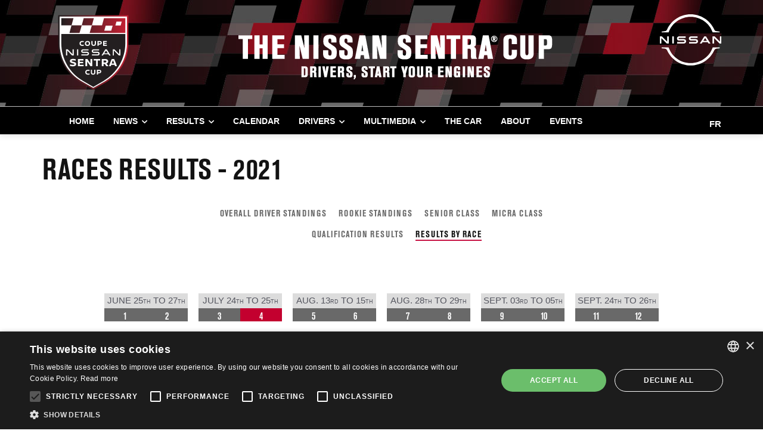

--- FILE ---
content_type: text/html; charset=UTF-8
request_url: https://www.sentracup.com/2021-Results_Race?RID=704
body_size: 9103
content:
<!DOCTYPE html><html lang="en"><head><script type="text/javascript" charset="UTF-8" src="//cdn.cookie-script.com/s/eb914f5034a8262639d57d04e2891091.js"></script><meta charset="utf-8"><title>The Nissan Sentra Cup - Race Results No. 4 - 2021 | Sentra Cup | Nissan Canada</title><meta name="Content-Language" content="en" /><meta name="classification" content="Tout public" /><meta name="Robots" content="All" /><meta name="reply-to" content="info@montreal-photo-web.com" /><meta name="revisit-after" content="15 days" /><!--[if IE]><meta http-equiv='X-UA-Compatible' content='IE=edge,chrome=1'><![endif]--><meta name="viewport" content="width=device-width, initial-scale=1, shrink-to-fit=no" /><meta name="description" content="Nissan Canada Official: Nissan Sentra Cup Results. Keep track of Overall Driver Standings, Overall Team Standings, Results by Race and Qualification Results."><meta name="copyright" content="Nissan Canada"><meta http-equiv="Content-Type" content="text/html; charset=utf-8"><meta name="author" content="Montreal-Photo-Web.com" /><link rel="shortcut icon" href="../img/favicon.ico" type="image/x-icon" /><link rel="canonical" href="https://www.sentracup.com/2021-Results_Race?RID=704" /><!-- Css --> <link rel="stylesheet" href="../css/bootstrap.min.css?v=1769160164" /> <link rel="stylesheet" href="../css/bootstrap.css?v=1769160164" /> <link rel="stylesheet" href="../css/font-icons.css?v=1769160164" /> <link rel="stylesheet" href="../css/style.css?v=1769160164" /> <link rel="stylesheet" href="../css/colors/nissan.css?v=1769160164" /> <link rel="stylesheet" type="text/css" href="../css/fonts.css"/> <link rel="stylesheet" type="text/css" href="../js/libs/fancybox/jquery.fancybox.css" /><meta name="title" content="The Nissan Sentra Cup - Race Results No. 4 - 2021 | Sentra Cup | Nissan Canada" /><meta name="description" content="Nissan Canada Official: Nissan Sentra Cup Results. Keep track of Overall Driver Standings, Overall Team Standings, Results by Race and Qualification Results." /><meta name="Content-Language" content="en" /><meta property="og:type" content="website"/><meta property="og:url" content="https://www.sentracup.com/2021-Results_Race?RID=704"/><meta property="og:description" content="Nissan Canada Official: Nissan Sentra Cup Results. Keep track of Overall Driver Standings, Overall Team Standings, Results by Race and Qualification Results."/><meta property="og:image" content="https://www.sentracup.com/img/facebook_Partage_EN.jpg"/><meta name="Identifier-URL" CONTENT="https://www.sentracup.com/"><meta property="fb:pages" content="943928405648112" /> <script>(function(d, s, id) { var js, fjs = d.getElementsByTagName(s)[0]; if (d.getElementById(id)) return; js = d.createElement(s); js.id = id; js.src = "//connect.facebook.net/fr_CA/sdk.js#xfbml=1&version=v2.5&appId=628325013992114"; fjs.parentNode.insertBefore(js, fjs); }(document, 'script', 'facebook-jssdk'));</script> <!-- Lazyload (must be placed in head in order to work) --> <script src="js/lazysizes.min.js"></script><!-- Google Tag Manager 4-FEV-2020 Part 1 --><script>(function(w,d,s,l,i){w[l]=w[l]||[];w[l].push({'gtm.start':
new Date().getTime(),event:'gtm.js'});var f=d.getElementsByTagName(s)[0],
j=d.createElement(s),dl=l!='dataLayer'?'&l='+l:'';j.async=true;j.src='https://www.googletagmanager.com/gtm.js?id='+i+dl;f.parentNode.insertBefore(j,f);
})(window,document,'script','dataLayer','GTM-59CT5XZ');</script><!-- End Google Tag Manager 4-FEV-2020 Part 1 --></head><body> <!-- class="style-videos" --> <!-- Google Tag Manager (noscript) 4-FEV-2020 Part 2 --><noscript><iframe src="https://www.googletagmanager.com/ns.html?id=GTM-59CT5XZ"
height="0" width="0" style="display:none;visibility:hidden"></iframe></noscript><!-- End Google Tag Manager (noscript) 4-FEV-2020 Part 2 --> <!-- Google Tag Manager 2015-2019--><noscript><iframe src="//www.googletagmanager.com/ns.html?id=GTM-N6R9SJ"
height="0" width="0" style="display:none;visibility:hidden"></iframe></noscript><script>(function(w,d,s,l,i){w[l]=w[l]||[];w[l].push({'gtm.start':
new Date().getTime(),event:'gtm.js'});var f=d.getElementsByTagName(s)[0],
j=d.createElement(s),dl=l!='dataLayer'?'&l='+l:'';j.async=true;j.src=
'//www.googletagmanager.com/gtm.js?id='+i+dl;f.parentNode.insertBefore(j,f);
})(window,document,'script','dataLayer','GTM-N6R9SJ');</script><!-- End Google Tag Manager 2015-2019 --><!-- analytics.google.com IN --><!-- script> (function(i,s,o,g,r,a,m){i['GoogleAnalyticsObject']=r;i[r]=i[r]||function(){ (i[r].q=i[r].q||[]).push(arguments)},i[r].l=1*new Date();a=s.createElement(o), m=s.getElementsByTagName(o)[0];a.async=1;a.src=g;m.parentNode.insertBefore(a,m) })(window,document,'script','//www.google-analytics.com/analytics.js','ga'); ga('create', 'UA-75248324-2', 'auto'); ga('send', 'pageview');</script --><!-- Global site tag (gtag.js) - Google Analytics<script async src="https://www.googletagmanager.com/gtag/js?id=UA-75248324-2"></script><script> window.dataLayer = window.dataLayer || []; function gtag(){dataLayer.push(arguments);} gtag('js', new Date()); gtag('config', 'UA-75248324-2');</script> --> <!-- Google tag (gtag.js) --><script async src="https://www.googletagmanager.com/gtag/js?id=G-X9L3QLD2LE"></script><script> window.dataLayer = window.dataLayer || []; function gtag(){dataLayer.push(arguments);} gtag('js', new Date()); gtag('config', 'G-X9L3QLD2LE');</script><!-- analytics.google.com OUT --><div id="fb-root"></div><script>(function(d, s, id) { var js, fjs = d.getElementsByTagName(s)[0]; if (d.getElementById(id)) return; js = d.createElement(s); js.id = id; js.src = "//connect.facebook.net/en_US/sdk.js#xfbml=1&version=v2.5&appId=628325013992114"; fjs.parentNode.insertBefore(js, fjs);
}(document, 'script', 'facebook-jssdk'));</script> <!-- Preloader --> <div class="loader-mask"> <div class="loader"> <div></div> </div> </div> <!-- Bg Overlay --> <div class="content-overlay"></div><!-- Load Facebook SDK for JavaScript --><div id="fb-root"></div><script>(function(d, s, id) {
var js, fjs = d.getElementsByTagName(s)[0];
if (d.getElementById(id)) return;
js = d.createElement(s); js.id = id;
js.src = "https://connect.facebook.net/en_US/sdk.js#xfbml=1&version=v3.0";
fjs.parentNode.insertBefore(js, fjs);
}(document, 'script', 'facebook-jssdk'));</script> <!-- Sidenav --> <header class="sidenav" id="sidenav"> <!-- close --> <div class="sidenav__close"> <button class="sidenav__close-button" id="sidenav__close-button" aria-label="close sidenav"> <i class="ui-close sidenav__close-icon"></i> </button> </div> <!-- Nav --> <nav class="sidenav__menu-container"> <ul class="sidenav__menu" role="menubar"> <li> <a href="https://www.sentracup.com" class="sidenav__menu-url" alt="Home" >HOME</a> </li> <li> <a href="" class="sidenav__menu-url" alt="News" >NEWS</a> <button class="sidenav__menu-toggle" aria-haspopup="true" aria-label="Open dropdown"><i class="ui-arrow-down"></i></button> <ul class="sidenav__menu-dropdown"> <li><a href="../News-Serie-Sentra-Cup-Nissan-Canada?season=2025" class="sidenav__menu-url" alt="News 2025" ><strong>News 2025</strong></a></li> <li> <a href="../News-Serie-Micra-Cup-Nissan-Canada?season=2025" class="sidenav__menu-url" alt="News archives" >Archives</a> <button class="sidenav__menu-toggle" aria-haspopup="true" aria-label="Open dropdown"><i class="ui-arrow-down"></i></button> <ul class="sidenav__menu-dropdown"> <li><a href="../News-Serie-Micra-Cup-Nissan-Canada?season=2024" class="sidenav__menu-url" alt="News 2024" >News 2024</a></li> <li><a href="../News-Serie-Micra-Cup-Nissan-Canada?season=2023" class="sidenav__menu-url" alt="News 2023" >News 2023</a></li> <li><a href="../News-Serie-Micra-Cup-Nissan-Canada?season=2022" class="sidenav__menu-url" alt="News 2022" >News 2022</a></li> <li><a href="../News-Serie-Micra-Cup-Nissan-Canada?season=2021" class="sidenav__menu-url" alt="News 2021" >News 2021</a></li> <li><a href="../News-Serie-Micra-Cup-Nissan-Canada?season=2020" class="sidenav__menu-url" alt="News 2020" >News 2020</a></li> <li><a href="../News-Serie-Micra-Cup-Nissan-Canada?season=2019" class="sidenav__menu-url" alt="News 2019" >News 2019</a></li> <li><a href="../News-Serie-Micra-Cup-Nissan-Canada?season=2018" class="sidenav__menu-url" alt="News 2018" >News 2018</a></li> <li><a href="../News-Serie-Micra-Cup-Nissan-Canada?season=2017" class="sidenav__menu-url" alt="News 2017" >News 2017</a></li> <li><a href="../News-Serie-Micra-Cup-Nissan-Canada?season=2016" class="sidenav__menu-url" alt="News 2016" >News 2016</a></li> <li><a href="../News-Serie-Micra-Cup-Nissan-Canada?season=2015" class="sidenav__menu-url" alt="News 2015" >News 2015</a></li> </ul> </li> </ul> </li> <li> <a href="" class="sidenav__menu-url" alt="RESULTS" >RESULTS</a> <button class="sidenav__menu-toggle" aria-haspopup="true" aria-label="Open dropdown"><i class="ui-arrow-down"></i></button> <ul class="sidenav__menu-dropdown"> <li><a href="../2025-Results_ClassGen" class="sidenav__menu-url" alt="Races results 2025" ><strong>Races results 2025</strong></a></li> <li> <a href="../2025-Results_ClassGen" class="sidenav__menu-url" alt="Archives of race results" >Archives</a> <button class="sidenav__menu-toggle" aria-haspopup="true" aria-label="Open dropdown"><i class="ui-arrow-down"></i></button> <ul class="sidenav__menu-dropdown"> <li><a href="../2024-Results_ClassGen" class="sidenav__menu-url" alt="Races results 2024" >Races results 2024</a></li> <li><a href="../2023-Results_ClassGen" class="sidenav__menu-url" alt="Races results 2023" >Races results 2023</a></li> <li><a href="../2022-Results_ClassGen" class="sidenav__menu-url" alt="Races results 2022" >Races results 2022</a></li> <li><a href="../2021-Results_ClassGen" class="sidenav__menu-url" alt="Races results 2021" >Races results 2021</a></li> <li><a href="../2020-Results_ClassGen" class="sidenav__menu-url" alt="Races results 2020" >Races results 2020</a></li> <li><a href="../2019-Results_ClassGen" class="sidenav__menu-url" alt="Races results 2019" >Races results 2019</a></li> <li><a href="../2018-Results_ClassGen" class="sidenav__menu-url" alt="Races results 2018" >Races results 2018</a></li> <li><a href="../2017-Results_ClassGen" class="sidenav__menu-url" alt="Races results 2017" >Races results 2017</a></li> <li><a href="../2016-Results_ClassGen" class="sidenav__menu-url" alt="Races results 2016" >Races results 2016</a></li> <li><a href="../2015-Results_ClassGen" class="sidenav__menu-url" alt="Races results 2015" >Races results 2015</a></li> </ul> </li> </ul> </li> <li> <a href="../2025-Sentra-Cup-Calendar-Season-Races-Quebec-Canada" class="sidenav__menu-url" alt="CALENDAR" >CALENDAR</a> </li> <li> <a href="#" class="sidenav__menu-url" alt="DRIVERS" >DRIVERS</a> <button class="sidenav__menu-toggle" aria-haspopup="true" aria-label="Open dropdown"><i class="ui-arrow-down"></i></button> <ul class="sidenav__menu-dropdown"> <li><a href="../Drivers-Races-Quebec-Canada-Sentra-Cup?season=2025" class="sidenav__menu-url" alt="Drivers list 2025" ><strong>Drivers list 2025</strong></a></li> <li> <a href="../Drivers-Races-Quebec-Canada-Micra-Cup?season=2025" class="sidenav__menu-url" alt="Drivers List Archives" >Archives</a> <button class="sidenav__menu-toggle" aria-haspopup="true" aria-label="Open dropdown"><i class="ui-arrow-down"></i></button> <ul class="sidenav__menu-dropdown"> <li><a href="../Drivers-Races-Quebec-Canada-Micra-Cup?season=2024" class="sidenav__menu-url" alt="Drivers list 2024" >Drivers list 2024</a></li> <li><a href="../Drivers-Races-Quebec-Canada-Micra-Cup?season=2023" class="sidenav__menu-url" alt="Drivers list 2023" >Drivers list 2023</a></li> <li><a href="../Drivers-Races-Quebec-Canada-Micra-Cup?season=2022" class="sidenav__menu-url" alt="Drivers list 2022" >Drivers list 2022</a></li> <li><a href="../Drivers-Races-Quebec-Canada-Micra-Cup?season=2021" class="sidenav__menu-url" alt="Drivers list 2021" >Drivers list 2021</a></li> <li><a href="../Drivers-Races-Quebec-Canada-Micra-Cup?season=2020" class="sidenav__menu-url" alt="Drivers list 2020" >Drivers list 2020</a></li> <li><a href="../Drivers-Races-Quebec-Canada-Micra-Cup?season=2019" class="sidenav__menu-url" alt="Drivers list 2019" >Drivers list 2019</a></li> <li><a href="../Drivers-Races-Quebec-Canada-Micra-Cup?season=2018" class="sidenav__menu-url" alt="Drivers list 2018" >Drivers list 2018</a></li> <li><a href="../Drivers-Races-Quebec-Canada-Micra-Cup?season=2017" class="sidenav__menu-url" alt="Drivers list 2017" >Drivers list 2017</a></li> <li><a href="../Drivers-Races-Quebec-Canada-Micra-Cup?season=2016" class="sidenav__menu-url" alt="Drivers list 2016" >Drivers list 2016</a></li> <li><a href="../Drivers-Races-Quebec-Canada-Micra-Cup?season=2015" class="sidenav__menu-url" alt="Drivers list 2015" >Drivers list 2015</a></li> </ul> </li> </ul> </li> <li> <a href="" class="sidenav__menu-url" alt="MULTIMEDIA" >MULTIMEDIA</a> <button class="sidenav__menu-toggle" aria-haspopup="true" aria-label="Open dropdown"><i class="ui-arrow-down"></i></button> <ul class="sidenav__menu-dropdown"> <li>PHOTOS</li> <li><a href="../Galery-Pictures-Action-Racing?season=2025" class="sidenav__menu-url" alt="Photos 2025" ><strong>Photos 2025</strong></a></li> <li> <a href="../Galery-Pictures-Action-Racing?season=2025" class="sidenav__menu-url" alt="Photos Archives" >Archives</a> <button class="sidenav__menu-toggle" aria-haspopup="true" aria-label="Open dropdown"><i class="ui-arrow-down"></i></button> <ul class="sidenav__menu-dropdown"> <li><a href="../Galery-Pictures-Action-Racing?season=2024" class="sidenav__menu-url" alt="Photos 2024" >Photos 2024</a></li> <li><a href="../Galery-Pictures-Action-Racing?season=2023" class="sidenav__menu-url" alt="Photos 2023" >Photos 2023</a></li> <li><a href="../Galery-Pictures-Action-Racing?season=2022" class="sidenav__menu-url" alt="Photos 2022" >Photos 2022</a></li> <li><a href="../Galery-Pictures-Action-Racing?season=2021" class="sidenav__menu-url" alt="Photos 2021" >Photos 2021</a></li> <li><a href="../Galery-Pictures-Action-Racing?season=2020" class="sidenav__menu-url" alt="Photos 2020" >Photos 2020</a></li> <li><a href="../Galery-Pictures-Action-Racing?season=2019" class="sidenav__menu-url" alt="Photos 2019" >Photos 2019</a></li> <li><a href="../Galery-Pictures-Action-Racing?season=2018" class="sidenav__menu-url" alt="Photos 2018" >Photos 2018</a></li> <li><a href="../Galery-Pictures-Action-Racing?season=2017" class="sidenav__menu-url" alt="Photos 2017" >Photos 2017</a></li> <li><a href="../Galery-Pictures-Action-Racing?season=2016" class="sidenav__menu-url" alt="Photos 2016" >Photos 2016</a></li> <li><a href="../Galery-Pictures-Action-Racing?season=2015" class="sidenav__menu-url" alt="Photos 2015" >Photos 2015</a></li> </ul> </li> <li>&nbsp;</li> <li>VIDÉOS</li> <li><a href="../Galery-Videos-Action-Racing?season=2025" class="sidenav__menu-url" alt="Videos 2025" ><strong>Videos 2025</strong></a></li><li> <a href="../Galery-Videos-Action-Racing?season=2025" class="sidenav__menu-url" alt="Photos Archives" >Archives</a> <button class="sidenav__menu-toggle" aria-haspopup="true" aria-label="Open dropdown"><i class="ui-arrow-down"></i></button> <ul class="sidenav__menu-dropdown"> <li><a href="../Galery-Videos-Action-Racing?season=2024" class="sidenav__menu-url" alt="Videos 2024" >Videos 2024</a></li> <li><a href="../Galery-Videos-Action-Racing?season=2023" class="sidenav__menu-url" alt="Videos 2023" >Videos 2023</a></li> <li><a href="../Galery-Videos-Action-Racing?season=2022" class="sidenav__menu-url" alt="Videos 2022" >Videos 2022</a></li> <li><a href="../Galery-Videos-Action-Racing?season=2021" class="sidenav__menu-url" alt="Videos 2021" >Videos 2021</a></li> <li><a href="../Galery-Videos-Action-Racing?season=2020" class="sidenav__menu-url" alt="Videos 2020" >Videos 2020</a></li> <li><a href="../Galery-Videos-Action-Racing?season=2019" class="sidenav__menu-url" alt="Videos 2019" >Videos 2019</a></li> <li><a href="../Galery-Videos-Action-Racing?season=2018" class="sidenav__menu-url" alt="Videos 2018" >Videos 2018</a></li> <li><a href="../Galery-Videos-Action-Racing?season=2017" class="sidenav__menu-url" alt="Videos 2017" >Videos 2017</a></li> <li><a href="../Galery-Videos-Action-Racing?season=2016" class="sidenav__menu-url" alt="Videos 2016" >Videos 2016</a></li> <li><a href="../Galery-Videos-Action-Racing?season=2015" class="sidenav__menu-url" alt="Videos 2015" >Videos 2015</a></li> </ul> </li> <li>&nbsp;</li> <li>MAGAZINE</li> <li><a href="../Sentra-Cup-Nissan-Magazine-Free?season=2025" class="sidenav__menu-url" alt="Magazines 2025" ><strong>Magazines 2025</strong></a></li><li> <a href="../Micra-Cup-Nissan-Magazine-Free?season=2025" class="sidenav__menu-url" alt="Magazines Archives" >Archives</a> <button class="sidenav__menu-toggle" aria-haspopup="true" aria-label="Open dropdown"><i class="ui-arrow-down"></i></button> <ul class="sidenav__menu-dropdown"> <li><a href="../Micra-Cup-Nissan-Magazine-Free?season=2024" class="sidenav__menu-url" alt="Magazines 2024" >Magazines 2024</a></li> <li><a href="../Micra-Cup-Nissan-Magazine-Free?season=2023" class="sidenav__menu-url" alt="Magazines 2023" >Magazines 2023</a></li> <li><a href="../Micra-Cup-Nissan-Magazine-Free?season=2022" class="sidenav__menu-url" alt="Magazines 2022" >Magazines 2022</a></li> <li><a href="../Micra-Cup-Nissan-Magazine-Free?season=2021" class="sidenav__menu-url" alt="Magazines 2021" >Magazines 2021</a></li> <li><a href="../Micra-Cup-Nissan-Magazine-Free?season=2020" class="sidenav__menu-url" alt="Magazines 2020" >Magazines 2020</a></li> <li><a href="../Micra-Cup-Nissan-Magazine-Free?season=2019" class="sidenav__menu-url" alt="Magazines 2019" >Magazines 2019</a></li> <li><a href="../Micra-Cup-Nissan-Magazine-Free?season=2018" class="sidenav__menu-url" alt="Magazines 2018" >Magazines 2018</a></li> <li><a href="../Micra-Cup-Nissan-Magazine-Free?season=2017" class="sidenav__menu-url" alt="Magazines 2017" >Magazines 2017</a></li> <li><a href="../Micra-Cup-Nissan-Magazine-Free?season=2016" class="sidenav__menu-url" alt="Magazines 2016" >Magazines 2016</a></li> <li><a href="../Micra-Cup-Nissan-Magazine-Free?season=2015" class="sidenav__menu-url" alt="Magazines 2015" >Magazines 2015</a></li> </ul> </li> </ul> </li> <li> <a href="../Sentra-Cup-Nissan-Car" class="sidenav__menu-url" alt="The car" >THE&nbsp;CAR</a> </li> <li> <a href="../About-Sentra-Cup-Nissan-series" class="sidenav__menu-url" alt="About" >ABOUT</a> </li> <li> <a href="../eventregistration" class="sidenav__menu-url" alt="Events" >EVENTS</a> </li> </ul> </nav> <div class="socials sidenav__socials"> <a class="social social-facebook" href="https://www.facebook.com/CoupeSentraCup" target="_blank" aria-label="facebook" alt="Facebook" > <i class="ui-facebook"></i> </a> <a class="social social-twitter" href="https://twitter.com/SentraCup" target="_blank" aria-label="twitter" alt="Twitter" > <i class="ui-twitter"></i> </a> <a class="social social-youtube" href="https://www.youtube.com/channel/UCG-_OurhsRM08QAVJNowsEQ" target="_blank" aria-label="youtube" alt="Youtube" > <i class="ui-youtube"></i> </a> <a class="social social-instagram" href="https://www.instagram.com/nissansentracup/" target="_blank" aria-label="instagram" alt="Instagram" > <i class="ui-instagram"></i> </a> </div> </header> <!-- end sidenav --> <main class="main oh" id="main"> <!-- Top Bar --> <div class="top-bar d-md-block"> <div class="container"> <div class="row"> <!-- Top menu --> <div class="col-md-12 hidden-xs hidden-sm"> <div style="float: left; width: 15%;"> <center><img src="../img/sentracup_Top_Logo.svg" alt="Sentra Cup, Nissan Canada" /></center> </div> <div style="float: left; width: 75%;"> <center><img src="../img/Top_center-en.png" style="margin-top:15px;" alt="Sentra Cup, Nissan Canada" /></center> </div> <div style="float: right; width: 9%;"><center><a href="LienExterne?lien=2" target="_blank" title="Nissan Canada" alt="Nissan Canada"><img src="../img/2021-nissan-logo.svg" style="margin-top:-1px; max-height: 160px;" alt="Sentra Cup, Nissan Canada" /></a></center> </div> </div> <div class="col-md-12 hidden-xs hidden-md hidden-lg"> <div style="float: left; width: 25%;"> <center><img src="../img/sentracup_Top_Logo.svg" style="margin-top:15px;" alt="Sentra Cup, Nissan Canada" /></center> </div> <div style="float: left; width: 75%;"> <center><img src="../img/Top_center-en.png" style="margin-top:15px;" alt="Sentra Cup, Nissan Canada" /></center> </div> <div style="float: right; width: 9%;"> <center><a href="LienExterne?lien=2" target="_blank" title="Nissan Canada" alt="Nissan Canada"><img src="../img/2021-nissan-logo.svg" style="margin-top:-1px; max-height: 160px;" alt="Sentra Cup, Nissan Canada" /></a></center> </div> </div> <div class="col-md-12 hidden-sm hidden-md hidden-lg"> <div> <center><img src="../img/sentracup_Top_Logo.svg" style="margin-top:15px; width: 50%;" alt="Sentra Cup, Nissan Canada" /></center> </div> <div> <center><img src="../img/Top_center-en.png" style="margin-top:15px;" alt="Sentra Cup, Nissan Canada" /></center> </div> </div> </div> </div> </div> <!-- end Top menu --> <!-- Navigation --> <header class="nav"> <div class="nav__holder nav--sticky" style="background-color: #000000; border-top:1px #c0c0c0 solid; border-bottom:1px #c0c0c0 solid;"> <div class="container relative"> <div class="flex-parent"> <!-- Side Menu Button --> <button class="nav-icon-toggle hidden-md hidden-lg" id="nav-icon-toggle" aria-label="Open side menu"> <span class="nav-icon-toggle__box"> <span class="nav-icon-toggle__inner"></span> </span> </button> <!-- Nav-wrap --> <nav class="flex-child nav__wrap d-none d-lg-block" style="margin-left: -50px;"> <ul class="nav__menu"> <li class="nav__link"> <a href="https://www.sentracup.com" alt="Home" >Home</a> </li> <li class="nav__dropdown"> <a href="../News-Serie-Sentra-Cup-Nissan-Canada?season=2025" alt="News" >NEWS</a> <ul class="nav__dropdown-menu"> <li><a href="../News-Serie-Sentra-Cup-Nissan-Canada?season=2025" alt="News 2025" ><strong>News 2025</strong></a></li> <li class="nav__dropdown"><a href="../News-Serie-Micra-Cup-Nissan-Canada?season=2025" alt="News Archives" >Archives</a><ul class="nav__dropdown-menu-2" style="margin-left:-3px;width: 150px;"> <li><a href="../News-Serie-Micra-Cup-Nissan-Canada?season=2024" alt="News 2024" >News 2024</a></li> <li><a href="../News-Serie-Micra-Cup-Nissan-Canada?season=2023" alt="News 2023" >News 2023</a></li> <li><a href="../News-Serie-Micra-Cup-Nissan-Canada?season=2022" alt="News 2022" >News 2022</a></li> <li><a href="../News-Serie-Micra-Cup-Nissan-Canada?season=2021" alt="News 2021" >News 2021</a></li> <li><a href="../News-Serie-Micra-Cup-Nissan-Canada?season=2020" alt="News 2020" >News 2020</a></li> <li><a href="../News-Serie-Micra-Cup-Nissan-Canada?season=2019" alt="News 2019" >News 2019</a></li> <li><a href="../News-Serie-Micra-Cup-Nissan-Canada?season=2018" alt="News 2018" >News 2018</a></li> <li><a href="../News-Serie-Micra-Cup-Nissan-Canada?season=2017" alt="News 2017" >News 2017</a></li> <li><a href="../News-Serie-Micra-Cup-Nissan-Canada?season=2016" alt="News 2016" >News 2016</a></li> <li><a href="../News-Serie-Micra-Cup-Nissan-Canada?season=2015" alt="News 2015" >News 2015</a></li> </ul> </li> </ul> </li><li class="nav__dropdown"> <a href="../2025-Results_ClassGen" alt="RESULTS" >RESULTS</a> <ul class="nav__dropdown-menu"> <li><a href="../2025-Results_ClassGen" alt="Races results 2025" ><strong>Races results 2025</strong></a></li> <li class="nav__dropdown"><a href="../2025-Results_ClassGen" alt="Races results Archives" >Archives</a> <ul class="nav__dropdown-menu-2" style="margin-left:-3px;width: 150px;"> <li><a href="../2024-Results_ClassGen" alt="Races results 2024" >Races results 2024</a></li> <li><a href="../2023-Results_ClassGen" alt="Races results 2023" >Races results 2023</a></li> <li><a href="../2022-Results_ClassGen" alt="Races results 2022" >Races results 2022</a></li> <li><a href="../2021-Results_ClassGen" alt="Races results 2021" >Races results 2021</a></li> <li><a href="../2020-Results_ClassGen" alt="Races results 2020" >Races results 2020</a></li> <li><a href="../2019-Results_ClassGen" alt="Races results 2019" >Races results 2019</a></li> <li><a href="../2018-Results_ClassGen" alt="Races results 2018" >Races results 2018</a></li> <li><a href="../2017-Results_ClassGen" alt="Races results 2017" >Races results 2017</a></li> <li><a href="../2016-Results_ClassGen" alt="Races results 2016" >Races results 2016</a></li> <li><a href="../2015-Results_ClassGen" alt="Races results 2015" >Races results 2015</a></li> </ul> </li> </ul> </li><li class="nav__link"> <a href="../2025-Sentra-Cup-Calendar-Season-Races-Quebec-Canada" alt="CALENDAR" >CALENDAR</a> </li> <li class="nav__dropdown"> <a href="../Drivers-Races-Quebec-Canada-Sentra-Cup?season=2025" alt="DRIVERS" >DRIVERS</a> <ul class="nav__dropdown-menu"> <li><a href="../Drivers-Races-Quebec-Canada-Sentra-Cup?season=2025" alt="Drivers list 2025" ><strong>Drivers list 2025</strong></a></li> <li class="nav__dropdown"><a href="../Drivers-Races-Quebec-Canada-Micra-Cup?season=2025" alt="Drivers List Archives" >Archives</a> <ul class="nav__dropdown-menu-2" style="margin-left:-3px;width: 180px;"> <li><a href="../Drivers-Races-Quebec-Canada-Micra-Cup?season=2024" alt="Drivers list 2024" >Drivers list 2024</a></li> <li><a href="../Drivers-Races-Quebec-Canada-Micra-Cup?season=2023" alt="Drivers list 2023" >Drivers list 2023</a></li> <li><a href="../Drivers-Races-Quebec-Canada-Micra-Cup?season=2022" alt="Drivers list 2022" >Drivers list 2022</a></li> <li><a href="../Drivers-Races-Quebec-Canada-Micra-Cup?season=2021" alt="Drivers list 2021" >Drivers list 2021</a></li> <li><a href="../Drivers-Races-Quebec-Canada-Micra-Cup?season=2020" alt="Drivers list 2020" >Drivers list 2020</a></li> <li><a href="../Drivers-Races-Quebec-Canada-Micra-Cup?season=2019" alt="Drivers list 2019" >Drivers list 2019</a></li> <li><a href="../Drivers-Races-Quebec-Canada-Micra-Cup?season=2018" alt="Drivers list 2018" >Drivers list 2018</a></li> <li><a href="../Drivers-Races-Quebec-Canada-Micra-Cup?season=2017" alt="Drivers list 2017" >Drivers list 2017</a></li> <li><a href="../Drivers-Races-Quebec-Canada-Micra-Cup?season=2016" alt="Drivers list 2016" >Drivers list 2016</a></li> <li><a href="../Drivers-Races-Quebec-Canada-Micra-Cup?season=2015" alt="Drivers list 2015" >Drivers list 2015</a></li> </ul> </li> </ul> </li><li class="nav__dropdown"> <a href="" alt="MULTIMEDIA" >MULTIMEDIA</a> <ul class="nav__dropdown-menu"> <li style="margin-bottom:9px;">&nbsp;&nbsp;<span class="red"><strong>PHOTOS</strong></span></li> <li><a href="../Galery-Pictures-Action-Racing?season=2025" alt="Photos 2025" ><strong>Photos 2025</strong></a></li> <li class="nav__dropdown"><a href="../Galery-Pictures-Action-Racing?season=2025" alt="Photos Archives" >Archives</a> <ul class="nav__dropdown-menu-2" style="margin-left:-7px;width: 180px;"> <li><a href="../Galery-Pictures-Action-Racing?season=2024" alt="Photos 2024" >Photos 2024</a></li> <li><a href="../Galery-Pictures-Action-Racing?season=2023" alt="Photos 2023" >Photos 2023</a></li> <li><a href="../Galery-Pictures-Action-Racing?season=2022" alt="Photos 2022" >Photos 2022</a></li> <li><a href="../Galery-Pictures-Action-Racing?season=2021" alt="Photos 2021" >Photos 2021</a></li> <li><a href="../Galery-Pictures-Action-Racing?season=2020" alt="Photos 2020" >Photos 2020</a></li> <li><a href="../Galery-Pictures-Action-Racing?season=2019" alt="Photos 2019" >Photos 2019</a></li> <li><a href="../Galery-Pictures-Action-Racing?season=2018" alt="Photos 2018" >Photos 2018</a></li> <li><a href="../Galery-Pictures-Action-Racing?season=2017" alt="Photos 2017" >Photos 2017</a></li> <li><a href="../Galery-Pictures-Action-Racing?season=2016" alt="Photos 2016" >Photos 2016</a></li> <li><a href="../Galery-Pictures-Action-Racing?season=2015" alt="Photos 2015" >Photos 2015</a></li> </ul> </li> <li><hr class="hrMultimedia"></li> <li style="margin-bottom:9px;">&nbsp;&nbsp;<span class="red"><strong>VIDEOS</strong></span></li> <li><a href="../Galery-Videos-Action-Racing?season=2025" alt="Videos 2025" ><strong>Videos 2025</strong></a></li> <li class="nav__dropdown"><a href="../Galery-Videos-Action-Racing?season=2025" alt="Videos Archives" >Archives</a> <ul class="nav__dropdown-menu-2" style="margin-left:-7px;width: 180px;"> <li><a href="../Galery-Videos-Action-Racing?season=2024" alt="Videos 2024" >Videos 2024</a></li> <li><a href="../Galery-Videos-Action-Racing?season=2023" alt="Videos 2023" >Videos 2023</a></li> <li><a href="../Galery-Videos-Action-Racing?season=2022" alt="Videos 2022" >Videos 2022</a></li> <li><a href="../Galery-Videos-Action-Racing?season=2021" alt="Videos 2021" >Videos 2021</a></li> <li><a href="../Galery-Videos-Action-Racing?season=2020" alt="Videos 2020" >Videos 2020</a></li> <li><a href="../Galery-Videos-Action-Racing?season=2019" alt="Videos 2019" >Videos 2019</a></li> <li><a href="../Galery-Videos-Action-Racing?season=2018" alt="Videos 2018" >Videos 2018</a></li> <li><a href="../Galery-Videos-Action-Racing?season=2017" alt="Videos 2017" >Videos 2017</a></li> <li><a href="../Galery-Videos-Action-Racing?season=2016" alt="Videos 2016" >Videos 2016</a></li> <li><a href="../Galery-Videos-Action-Racing?season=2015" alt="Videos 2015" >Videos 2015</a></li> </ul> </li> <li><hr class="hrMultimedia"></li> <li style="margin-bottom:9px;">&nbsp;&nbsp;<span class="red"><strong>MAGAZINE</strong></span></li> <li><a href="../../Sentra-Cup-Nissan-Magazine-Free?season=2025" alt="Magazines 2025" ><strong>Magazines 2025</strong></a></li> <li class="nav__dropdown"><a href="../../Micra-Cup-Nissan-Magazine-Free?season=2025" alt="Magazine Archives" >Archives</a> <ul class="nav__dropdown-menu-2" style="margin-left:-7px;width: 180px;"> <li><a href="../../Micra-Cup-Nissan-Magazine-Free?season=2024" alt="Magazines 2024" >Magazines 2024</a></li> <li><a href="../../Micra-Cup-Nissan-Magazine-Free?season=2023" alt="Magazines 2023" >Magazines 2023</a></li> <li><a href="../../Micra-Cup-Nissan-Magazine-Free?season=2022" alt="Magazines 2022" >Magazines 2022</a></li> <li><a href="../../Micra-Cup-Nissan-Magazine-Free?season=2021" alt="Magazines 2021" >Magazines 2021</a></li> <li><a href="../../Micra-Cup-Nissan-Magazine-Free?season=2020" alt="Magazines 2020" >Magazines 2020</a></li> <li><a href="../../Micra-Cup-Nissan-Magazine-Free?season=2019" alt="Magazines 2019" >Magazines 2019</a></li> <li><a href="../../Micra-Cup-Nissan-Magazine-Free?season=2018" alt="Magazines 2018" >Magazines 2018</a></li> <li><a href="../../Micra-Cup-Nissan-Magazine-Free?season=2017" alt="Magazines 2017" >Magazines 2017</a></li> <li><a href="../../Micra-Cup-Nissan-Magazine-Free?season=2016" alt="Magazines 2016" >Magazines 2016</a></li> <li><a href="../../Micra-Cup-Nissan-Magazine-Free?season=2015" alt="Magazines 2015" >Magazines 2015</a></li> </ul> </li> </ul> </li><li class="nav__link"> <a href="../Sentra-Cup-Nissan-Car" alt="The car" >THE&nbsp;CAR</a> </li> <li class="nav__link"> <a href="../About-Sentra-Cup-Nissan-series" alt="ABOUT" >ABOUT</a> </li> <li class="nav__link"> <a href="../eventregistration" alt="EVENTS" >EVENTS</a> </li> <!-- li class="nav__dropdown"> <a href="">MORE...</a> <ul class="nav__dropdown-menu"> <li><a href="../About-Sentra-Cup-Nissan-series">ABOUT</a></li> <li><a href="../eventregistration">EVENTS</a></li> </ul> </li --> </ul> <!-- end menu --> </nav> <!-- end nav-wrap --> <!-- Nav Right --> <div class="nav__right colormenu"> <a href="https://www.coupesentra.com/2021-Resultats_Courses?RID=704" alt="Francais" ><strong>FR</strong></a> </div> </div> <!-- end nav right --> </div> <!-- end flex-parent --> </div> <!-- end container --> </div> </header> <!-- end navigation --> <!-- AFFICHAGE IN --> <!-- Featured Posts Grid --> <section class="featured-posts-grid featured-posts-grid--1"> <div class="container"> <div class="row"> <div class="col-md-12"> <div class="hidden-xs hidden-sm"> <h2>RACES RESULTS - 2021</h2> <br><div align="center"><span style="margin:10px;"><a href="2021-Results_ClassGen" class="Menu_Resultats_noline" alt="2021-OVERALL DRIVER STANDINGS" >OVERALL DRIVER STANDINGS</a></span><span style="margin:10px;"><a href="2021-Results_ClassRookie" class="Menu_Resultats_noline" alt="2021-ROOKIE STANDINGS" >ROOKIE STANDINGS</a></span><span style="margin:10px;"><a href="2021-Results_ClassSenior" class="Menu_Resultats_noline" alt="2021-SENIOR CLASS" >SENIOR CLASS</a></span><span style="margin:10px;"><a href="2021-Results_ClassMicra" class="Menu_Resultats_noline" alt="2021-MICRA CLASS" >MICRA CLASS</a></span><br><img src="/images/vide.gif" height="15px" width="50px" /><span style="margin:10px;"><a href="2021-Results_Qualification" class="Menu_Resultats_noline" alt="2021-QUALIFICATION RESULTS" >QUALIFICATION RESULTS</a></span><span style="margin:10px;"><a href="2021-Results_Race" class="Menu_Resultats_underline" alt="2021-RESULTS BY RACE" >RESULTS BY RACE</a></span></div><br /><br /><br /> <div align="center"> <!-- ALL WEEK-END ENREGISTRÉ --> <!-- BLOC COURSE RESULTAT START --> <div style="height:auto; width:140px; background-color:#fff; margin:7px; display:inline-block"> <div style="height:25px; width:140px; background-color:#dcdcdc; float:left; padding-top:1px; text-transform: uppercase;">JUNE 25<sup>th</sup> to 27<sup>th</sup></div> <div style="height:25px; width:140px; padding-top:7px;"> <a href="2021-Results_Race?RID=701" alt="2021-Results of race 1"><div class="cube_lien">1</div></a> <a href="2021-Results_Race?RID=702" alt="2021-Results of race 2"><div class="cube_lien">2</div></a> </div> </div> <!-- BLOC COURSE RESULTAT END --> <!-- BLOC COURSE RESULTAT START --> <div style="height:auto; width:140px; background-color:#fff; margin:7px; display:inline-block"> <div style="height:25px; width:140px; background-color:#dcdcdc; float:left; padding-top:1px; text-transform: uppercase;">JULY 24<sup>th</sup> to 25<sup>th</sup></div> <div style="height:25px; width:140px; padding-top:7px;"> <a href="2021-Results_Race?RID=703" alt="2021-Results of race 1"><div class="cube_lien">3</div></a> <a href="2021-Results_Race?RID=704" alt="2021-Results of race 2"><div class="cube_lien_select">4</div></a> </div> </div> <!-- BLOC COURSE RESULTAT END --> <!-- BLOC COURSE RESULTAT START --> <div style="height:auto; width:140px; background-color:#fff; margin:7px; display:inline-block"> <div style="height:25px; width:140px; background-color:#dcdcdc; float:left; padding-top:1px; text-transform: uppercase;">AUG. 13<sup>rd</sup> to 15<sup>th</sup></div> <div style="height:25px; width:140px; padding-top:7px;"> <a href="2021-Results_Race?RID=705" alt="2021-Results of race 1"><div class="cube_lien">5</div></a> <a href="2021-Results_Race?RID=706" alt="2021-Results of race 2"><div class="cube_lien">6</div></a> </div> </div> <!-- BLOC COURSE RESULTAT END --> <!-- BLOC COURSE RESULTAT START --> <div style="height:auto; width:140px; background-color:#fff; margin:7px; display:inline-block"> <div style="height:25px; width:140px; background-color:#dcdcdc; float:left; padding-top:1px; text-transform: uppercase;">AUG. 28<sup>th</sup> to 29<sup>th</sup></div> <div style="height:25px; width:140px; padding-top:7px;"> <a href="2021-Results_Race?RID=707" alt="2021-Results of race 1"><div class="cube_lien">7</div></a> <a href="2021-Results_Race?RID=708" alt="2021-Results of race 2"><div class="cube_lien">8</div></a> </div> </div> <!-- BLOC COURSE RESULTAT END --> <!-- BLOC COURSE RESULTAT START --> <div style="height:auto; width:140px; background-color:#fff; margin:7px; display:inline-block"> <div style="height:25px; width:140px; background-color:#dcdcdc; float:left; padding-top:1px; text-transform: uppercase;">SEPT. 03<sup>rd</sup> to 05<sup>th</sup></div> <div style="height:25px; width:140px; padding-top:7px;"> <a href="2021-Results_Race?RID=709" alt="2021-Results of race 1"><div class="cube_lien">9</div></a> <a href="2021-Results_Race?RID=710" alt="2021-Results of race 2"><div class="cube_lien">10</div></a> </div> </div> <!-- BLOC COURSE RESULTAT END --> <!-- BLOC COURSE RESULTAT START --> <div style="height:auto; width:140px; background-color:#fff; margin:7px; display:inline-block"> <div style="height:25px; width:140px; background-color:#dcdcdc; float:left; padding-top:1px; text-transform: uppercase;">SEPT. 24<sup>th</sup> to 26<sup>th</sup></div> <div style="height:25px; width:140px; padding-top:7px;"> <a href="2021-Results_Race?RID=711" alt="2021-Results of race 1"><div class="cube_lien">11</div></a> <a href="2021-Results_Race?RID=712" alt="2021-Results of race 2"><div class="cube_lien">12</div></a> </div> </div> <!-- BLOC COURSE RESULTAT END --> <br><br> </div> <div class="col-md-12"> <div style="margin:15px;" class="TitreCourseQualif"><center>Race No.4 : Summer Classic @ Circuit Mont-Tremblant, QC.</center></div> </div> <table border="0" align="center" cellspacing="0" cellpadding="3"> <tr bgcolor="#E2E2E2"> <th width="50px" height="50px" align="center" style="padding: 10px;"><center><font color="black">Rank</font></center></th> <th width="250px" height="50px" align="left" style="padding: 10px;"><font color="black">Driver Name</font></th> <th width="125px" height="50px" align="center" style="padding: 10px;"><center><font color="black">Car #</font></center></th> <th width="75px" height="50px" align="center" style="padding: 10px;"><center><font color="black">Class</font></center></th> <th width="125px" height="50px" align="center" style="padding: 10px;"><center><font color="black">Best Lap Time</font></center></th> <th width="125px" height="50px" align="center" style="padding: 10px;"><center><font color="black">Starting Position</font></center></th> <th width="125px" height="50px" align="center" style="padding: 10px;"><center><font color="black">Finishing Position</font></center></th> <th width="120px" height="50px" align="center" style="padding: 10px;"><center><font color="black">Best Time</font></center></th> </tr> <tr bgcolor="#FAFAFA" class="Listing_Resultats"> <td height="50px" align="center" style="padding: 10px;"><center>1</center></th> <td height="50px" align="left" style="padding: 10px;">Jesse Lazare</th> <td height="50px" align="center" style="padding: 10px;"><center>21</center></th> <td height="50px" align="center" style="padding: 10px;"><center>Sentra</center></th> <td height="50px" align="center" style="padding: 10px;"><center>1:58.429</center></th> <td height="50px" align="center" style="padding: 10px;"><center>1</center></th> <td height="50px" align="center" style="padding: 10px;"><center>1</center></th> <td height="50px" align="center" style="padding: 10px;"><center></center></th> </tr> <tr bgcolor="#F2F2F2" class="Listing_Resultats"> <td height="50px" align="center" style="padding: 10px;"><center>2</center></th> <td height="50px" align="left" style="padding: 10px;">Kevin King</th> <td height="50px" align="center" style="padding: 10px;"><center>1</center></th> <td height="50px" align="center" style="padding: 10px;"><center>Sentra</center></th> <td height="50px" align="center" style="padding: 10px;"><center>1:57.974</center></th> <td height="50px" align="center" style="padding: 10px;"><center>8</center></th> <td height="50px" align="center" style="padding: 10px;"><center>2</center></th> <td height="50px" align="center" style="padding: 10px;"><center><img src="../img/best-lap.png" alt="Best Lap Icon"></center></th> </tr> <tr bgcolor="#FAFAFA" class="Listing_Resultats"> <td height="50px" align="center" style="padding: 10px;"><center>3</center></th> <td height="50px" align="left" style="padding: 10px;">Gavin Sanders</th> <td height="50px" align="center" style="padding: 10px;"><center>10</center></th> <td height="50px" align="center" style="padding: 10px;"><center>Sentra</center></th> <td height="50px" align="center" style="padding: 10px;"><center>1:58.112</center></th> <td height="50px" align="center" style="padding: 10px;"><center>2</center></th> <td height="50px" align="center" style="padding: 10px;"><center>3</center></th> <td height="50px" align="center" style="padding: 10px;"><center></center></th> </tr> <tr bgcolor="#F2F2F2" class="Listing_Resultats"> <td height="50px" align="center" style="padding: 10px;"><center>4</center></th> <td height="50px" align="left" style="padding: 10px;">Alexandre Fortin&nbsp;(R)</th> <td height="50px" align="center" style="padding: 10px;"><center>32</center></th> <td height="50px" align="center" style="padding: 10px;"><center>Sentra</center></th> <td height="50px" align="center" style="padding: 10px;"><center>1:59.089</center></th> <td height="50px" align="center" style="padding: 10px;"><center>5</center></th> <td height="50px" align="center" style="padding: 10px;"><center>4</center></th> <td height="50px" align="center" style="padding: 10px;"><center></center></th> </tr> <tr bgcolor="#FAFAFA" class="Listing_Resultats"> <td height="50px" align="center" style="padding: 10px;"><center>5</center></th> <td height="50px" align="left" style="padding: 10px;">Justin Di Benedetto</th> <td height="50px" align="center" style="padding: 10px;"><center>4</center></th> <td height="50px" align="center" style="padding: 10px;"><center>Sentra</center></th> <td height="50px" align="center" style="padding: 10px;"><center>1:59.175</center></th> <td height="50px" align="center" style="padding: 10px;"><center>4</center></th> <td height="50px" align="center" style="padding: 10px;"><center>5</center></th> <td height="50px" align="center" style="padding: 10px;"><center></center></th> </tr> <tr bgcolor="#F2F2F2" class="Listing_Resultats"> <td height="50px" align="center" style="padding: 10px;"><center>6</center></th> <td height="50px" align="left" style="padding: 10px;">Jesse Webb&nbsp;(R)</th> <td height="50px" align="center" style="padding: 10px;"><center>94</center></th> <td height="50px" align="center" style="padding: 10px;"><center>Sentra</center></th> <td height="50px" align="center" style="padding: 10px;"><center>1:58.974</center></th> <td height="50px" align="center" style="padding: 10px;"><center>6</center></th> <td height="50px" align="center" style="padding: 10px;"><center>6</center></th> <td height="50px" align="center" style="padding: 10px;"><center></center></th> </tr> <tr bgcolor="#FAFAFA" class="Listing_Resultats"> <td height="50px" align="center" style="padding: 10px;"><center>7</center></th> <td height="50px" align="left" style="padding: 10px;">Simon Charbonneau&nbsp;(R)</th> <td height="50px" align="center" style="padding: 10px;"><center>88</center></th> <td height="50px" align="center" style="padding: 10px;"><center>Sentra</center></th> <td height="50px" align="center" style="padding: 10px;"><center>1:59.685</center></th> <td height="50px" align="center" style="padding: 10px;"><center>7</center></th> <td height="50px" align="center" style="padding: 10px;"><center>7</center></th> <td height="50px" align="center" style="padding: 10px;"><center></center></th> </tr> <tr bgcolor="#F2F2F2" class="Listing_Resultats"> <td height="50px" align="center" style="padding: 10px;"><center>8</center></th> <td height="50px" align="left" style="padding: 10px;">Kai Dalziel&nbsp;(R)</th> <td height="50px" align="center" style="padding: 10px;"><center>44</center></th> <td height="50px" align="center" style="padding: 10px;"><center>Sentra</center></th> <td height="50px" align="center" style="padding: 10px;"><center>1:59.235</center></th> <td height="50px" align="center" style="padding: 10px;"><center>9</center></th> <td height="50px" align="center" style="padding: 10px;"><center>8</center></th> <td height="50px" align="center" style="padding: 10px;"><center></center></th> </tr> <tr bgcolor="#FAFAFA" class="Listing_Resultats"> <td height="50px" align="center" style="padding: 10px;"><center>9</center></th> <td height="50px" align="left" style="padding: 10px;">Valérie Limoges</th> <td height="50px" align="center" style="padding: 10px;"><center>220</center></th> <td height="50px" align="center" style="padding: 10px;"><center>Sentra</center></th> <td height="50px" align="center" style="padding: 10px;"><center>1:59.347</center></th> <td height="50px" align="center" style="padding: 10px;"><center>3</center></th> <td height="50px" align="center" style="padding: 10px;"><center>9</center></th> <td height="50px" align="center" style="padding: 10px;"><center></center></th> </tr> <tr bgcolor="#F2F2F2" class="Listing_Resultats"> <td height="50px" align="center" style="padding: 10px;"><center>10</center></th> <td height="50px" align="left" style="padding: 10px;">Owen Clarke&nbsp;(R)</th> <td height="50px" align="center" style="padding: 10px;"><center>405</center></th> <td height="50px" align="center" style="padding: 10px;"><center>Sentra</center></th> <td height="50px" align="center" style="padding: 10px;"><center>1:59.390</center></th> <td height="50px" align="center" style="padding: 10px;"><center>10</center></th> <td height="50px" align="center" style="padding: 10px;"><center>10</center></th> <td height="50px" align="center" style="padding: 10px;"><center></center></th> </tr> <tr bgcolor="#FAFAFA" class="Listing_Resultats"> <td height="50px" align="center" style="padding: 10px;"><center>11</center></th> <td height="50px" align="left" style="padding: 10px;">Darren Graham&nbsp;(R)&nbsp;(S)</th> <td height="50px" align="center" style="padding: 10px;"><center>17</center></th> <td height="50px" align="center" style="padding: 10px;"><center>Sentra</center></th> <td height="50px" align="center" style="padding: 10px;"><center>2:00.125</center></th> <td height="50px" align="center" style="padding: 10px;"><center>11</center></th> <td height="50px" align="center" style="padding: 10px;"><center>11</center></th> <td height="50px" align="center" style="padding: 10px;"><center></center></th> </tr> <tr bgcolor="#F2F2F2" class="Listing_Resultats"> <td height="50px" align="center" style="padding: 10px;"><center>12</center></th> <td height="50px" align="left" style="padding: 10px;">Sylvain Ouellet</th> <td height="50px" align="center" style="padding: 10px;"><center>98</center></th> <td height="50px" align="center" style="padding: 10px;"><center>Micra</center></th> <td height="50px" align="center" style="padding: 10px;"><center>2:04.733</center></th> <td height="50px" align="center" style="padding: 10px;"><center>17</center></th> <td height="50px" align="center" style="padding: 10px;"><center>12</center></th> <td height="50px" align="center" style="padding: 10px;"><center></center></th> </tr> <tr bgcolor="#FAFAFA" class="Listing_Resultats"> <td height="50px" align="center" style="padding: 10px;"><center>13</center></th> <td height="50px" align="left" style="padding: 10px;">Éric Chaput&nbsp;(S)</th> <td height="50px" align="center" style="padding: 10px;"><center>116</center></th> <td height="50px" align="center" style="padding: 10px;"><center>Micra</center></th> <td height="50px" align="center" style="padding: 10px;"><center>2:05.238</center></th> <td height="50px" align="center" style="padding: 10px;"><center>12</center></th> <td height="50px" align="center" style="padding: 10px;"><center>13</center></th> <td height="50px" align="center" style="padding: 10px;"><center></center></th> </tr> <tr bgcolor="#F2F2F2" class="Listing_Resultats"> <td height="50px" align="center" style="padding: 10px;"><center>14</center></th> <td height="50px" align="left" style="padding: 10px;">Francis Bellerive</th> <td height="50px" align="center" style="padding: 10px;"><center>36</center></th> <td height="50px" align="center" style="padding: 10px;"><center>Micra</center></th> <td height="50px" align="center" style="padding: 10px;"><center>2:05.410</center></th> <td height="50px" align="center" style="padding: 10px;"><center>13</center></th> <td height="50px" align="center" style="padding: 10px;"><center>14</center></th> <td height="50px" align="center" style="padding: 10px;"><center></center></th> </tr> <tr bgcolor="#FAFAFA" class="Listing_Resultats"> <td height="50px" align="center" style="padding: 10px;"><center>15</center></th> <td height="50px" align="left" style="padding: 10px;">Frédéric Bernier</th> <td height="50px" align="center" style="padding: 10px;"><center>28</center></th> <td height="50px" align="center" style="padding: 10px;"><center>Micra</center></th> <td height="50px" align="center" style="padding: 10px;"><center>2:04.891</center></th> <td height="50px" align="center" style="padding: 10px;"><center>19</center></th> <td height="50px" align="center" style="padding: 10px;"><center>15</center></th> <td height="50px" align="center" style="padding: 10px;"><center></center></th> </tr> <tr bgcolor="#F2F2F2" class="Listing_Resultats"> <td height="50px" align="center" style="padding: 10px;"><center>16</center></th> <td height="50px" align="left" style="padding: 10px;">André Lapointe</th> <td height="50px" align="center" style="padding: 10px;"><center>47</center></th> <td height="50px" align="center" style="padding: 10px;"><center>Micra</center></th> <td height="50px" align="center" style="padding: 10px;"><center>2:05.227</center></th> <td height="50px" align="center" style="padding: 10px;"><center>14</center></th> <td height="50px" align="center" style="padding: 10px;"><center>16</center></th> <td height="50px" align="center" style="padding: 10px;"><center></center></th> </tr> <tr bgcolor="#FAFAFA" class="Listing_Resultats"> <td height="50px" align="center" style="padding: 10px;"><center>17</center></th> <td height="50px" align="left" style="padding: 10px;">François Angers-Routhier&nbsp;(R)</th> <td height="50px" align="center" style="padding: 10px;"><center>90</center></th> <td height="50px" align="center" style="padding: 10px;"><center>Micra</center></th> <td height="50px" align="center" style="padding: 10px;"><center>2:07.000</center></th> <td height="50px" align="center" style="padding: 10px;"><center>18</center></th> <td height="50px" align="center" style="padding: 10px;"><center>19</center></th> <td height="50px" align="center" style="padding: 10px;"><center></center></th> </tr> <tr bgcolor="#F2F2F2" class="Listing_Resultats"> <td height="50px" align="center" style="padding: 10px;"><center>18</center></th> <td height="50px" align="left" style="padding: 10px;">Mario Berthiaume</th> <td height="50px" align="center" style="padding: 10px;"><center>728</center></th> <td height="50px" align="center" style="padding: 10px;"><center>Micra</center></th> <td height="50px" align="center" style="padding: 10px;"><center>2:07.087</center></th> <td height="50px" align="center" style="padding: 10px;"><center>20</center></th> <td height="50px" align="center" style="padding: 10px;"><center>18</center></th> <td height="50px" align="center" style="padding: 10px;"><center></center></th> </tr> <tr bgcolor="#FAFAFA" class="Listing_Resultats"> <td height="50px" align="center" style="padding: 10px;"><center>19</center></th> <td height="50px" align="left" style="padding: 10px;">Nicolas Barrette</th> <td height="50px" align="center" style="padding: 10px;"><center>427</center></th> <td height="50px" align="center" style="padding: 10px;"><center>Micra</center></th> <td height="50px" align="center" style="padding: 10px;"><center>2:06.899</center></th> <td height="50px" align="center" style="padding: 10px;"><center>15</center></th> <td height="50px" align="center" style="padding: 10px;"><center>19</center></th> <td height="50px" align="center" style="padding: 10px;"><center></center></th> </tr> <tr bgcolor="#F2F2F2" class="Listing_Resultats"> <td height="50px" align="center" style="padding: 10px;"><center>20</center></th> <td height="50px" align="left" style="padding: 10px;">Raphaël St-Pierre</th> <td height="50px" align="center" style="padding: 10px;"><center>419</center></th> <td height="50px" align="center" style="padding: 10px;"><center>Micra</center></th> <td height="50px" align="center" style="padding: 10px;"><center>2:07.583</center></th> <td height="50px" align="center" style="padding: 10px;"><center>21</center></th> <td height="50px" align="center" style="padding: 10px;"><center>20</center></th> <td height="50px" align="center" style="padding: 10px;"><center></center></th> </tr> <tr bgcolor="#FAFAFA" class="Listing_Resultats"> <td height="50px" align="center" style="padding: 10px;"><center>21</center></th> <td height="50px" align="left" style="padding: 10px;">Frédéric Chaput&nbsp;(R)</th> <td height="50px" align="center" style="padding: 10px;"><center>63</center></th> <td height="50px" align="center" style="padding: 10px;"><center>Micra</center></th> <td height="50px" align="center" style="padding: 10px;"><center>2:08.195</center></th> <td height="50px" align="center" style="padding: 10px;"><center>22</center></th> <td height="50px" align="center" style="padding: 10px;"><center>21</center></th> <td height="50px" align="center" style="padding: 10px;"><center></center></th> </tr> <tr bgcolor="#F2F2F2" class="Listing_Resultats"> <td height="50px" align="center" style="padding: 10px;"><center>22</center></th> <td height="50px" align="left" style="padding: 10px;">Nicholas Hornbostel&nbsp;(R)</th> <td height="50px" align="center" style="padding: 10px;"><center>71</center></th> <td height="50px" align="center" style="padding: 10px;"><center>Micra</center></th> <td height="50px" align="center" style="padding: 10px;"><center>2:08.292</center></th> <td height="50px" align="center" style="padding: 10px;"><center>16</center></th> <td height="50px" align="center" style="padding: 10px;"><center>22</center></th> <td height="50px" align="center" style="padding: 10px;"><center></center></th> </tr> <tr bgcolor="#FAFAFA" class="Listing_Resultats"> <td height="50px" align="center" style="padding: 10px;"><center>23</center></th> <td height="50px" align="left" style="padding: 10px;">Marie-Soleil Labelle</th> <td height="50px" align="center" style="padding: 10px;"><center>999</center></th> <td height="50px" align="center" style="padding: 10px;"><center>Micra</center></th> <td height="50px" align="center" style="padding: 10px;"><center>2:11.088</center></th> <td height="50px" align="center" style="padding: 10px;"><center>23</center></th> <td height="50px" align="center" style="padding: 10px;"><center>23</center></th> <td height="50px" align="center" style="padding: 10px;"><center></center></th> </tr> <tr bgcolor="#F2F2F2" class="Listing_Resultats"> <td height="50px" align="center" style="padding: 10px;"><center>24</center></th> <td height="50px" align="left" style="padding: 10px;">Michel Barrette</th> <td height="50px" align="center" style="padding: 10px;"><center>57</center></th> <td height="50px" align="center" style="padding: 10px;"><center>Micra</center></th> <td height="50px" align="center" style="padding: 10px;"><center></center></th> <td height="50px" align="center" style="padding: 10px;"><center>24</center></th> <td height="50px" align="center" style="padding: 10px;"><center>DNS</center></th> <td height="50px" align="center" style="padding: 10px;"><center></center></th> </tr> <tr bgcolor="#FAFAFA" class="Listing_Resultats"> <td height="50px" align="center" style="padding: 10px;"><center>25</center></th> <td height="50px" align="left" style="padding: 10px;">Alan Sanders&nbsp;(R)</th> <td height="50px" align="center" style="padding: 10px;"><center>100</center></th> <td height="50px" align="center" style="padding: 10px;"><center>Micra</center></th> <td height="50px" align="center" style="padding: 10px;"><center></center></th> <td height="50px" align="center" style="padding: 10px;"><center>25</center></th> <td height="50px" align="center" style="padding: 10px;"><center>DNS</center></th> <td height="50px" align="center" style="padding: 10px;"><center></center></th> </tr> <tr> <td colspan="7" style="text-align:left">&nbsp;</td> </tr> <tr> <td colspan="7" style="text-align:left"> Cancell&eacute; par d&eacute;cision des commissaires - Voiture 10 - 30 secondes de p&eacute;nalit&eacute; pour contact &eacute;vitable<br />Canceled by stewards Decision - Car 10 - 30 second penalty for avoidable contact<br /><br />Voiture 94 - 10 secondes de p&eacute;nalit&eacute; pour contact &eacute;vitable<br />Car 94 - 10 second penalty for avoidable contact </td> </tr> <!--tr> <td colspan="7" style="text-align:left">Lédende: DQ = Non qualifié | DNF = Non terminé | EXC = Exclu | DNS = N'a pas démmaré | NO TRANS = Pas de transpondeur</td> </tr--> </table> <br /> <br /> <br /> </div> <div class="hidden-md hidden-lg"> <h2>RACES RESULTS - 2021</h2> <br><div align="center"><div style="margin:10px;"><a href="2021-Results_ClassGen" class="Menu_Resultats_noline" alt="2021-OVERALL DRIVER STANDINGS" >OVERALL DRIVER STANDINGS</a></div><div style="margin:10px;"><a href="2021-Results_ClassRookie" class="Menu_Resultats_noline" alt="2021-ROOKIE STANDINGS" >ROOKIE STANDINGS</a></div><div style="margin:10px;"><a href="2021-Results_ClassSenior" class="Menu_Resultats_noline" alt="2021-SENIOR CLASS" >SENIOR CLASS</a></div><div style="margin:10px;"><a href="2021-Results_ClassMicra" class="Menu_Resultats_noline" alt="2021-MICRA CLASS" >MICRA CLASS</a></div><div style="margin:10px;"><a href="2021-Results_Qualification" class="Menu_Resultats_noline" alt="2021-QUALIFICATION RESULTS" >QUALIFICATION RESULTS</a></div><div style="margin:10px;"><a href="2021-Results_Race" class="Menu_Resultats_underline" alt="2021-RESULTS BY RACE" >RESULTS BY RACE</a></div></div><br /><br /><br /> <div align="center"> <!-- ALL WEEK-END ENREGISTRÉ --> <!-- BLOC COURSE RESULTAT START --> <div style="height:auto; width:140px; background-color:#fff; margin:7px; display:inline-block"> <div style="height:25px; width:140px; background-color:#dcdcdc; float:left; padding-top:1px; text-transform: uppercase;">JUNE 25<sup>th</sup> to 27<sup>th</sup></div> <div style="height:25px; width:140px; padding-top:7px;"> <a href="2021-Results_Race?RID=701" alt="2021-Results of race 1"><div class="cube_lien">1</div></a> <a href="2021-Results_Race?RID=702" alt="2021-Results of race 2"><div class="cube_lien">2</div></a> </div> </div> <!-- BLOC COURSE RESULTAT END --> <!-- BLOC COURSE RESULTAT START --> <div style="height:auto; width:140px; background-color:#fff; margin:7px; display:inline-block"> <div style="height:25px; width:140px; background-color:#dcdcdc; float:left; padding-top:1px; text-transform: uppercase;">JULY 24<sup>th</sup> to 25<sup>th</sup></div> <div style="height:25px; width:140px; padding-top:7px;"> <a href="2021-Results_Race?RID=703" alt="2021-Results of race 1"><div class="cube_lien">3</div></a> <a href="2021-Results_Race?RID=704" alt="2021-Results of race 2"><div class="cube_lien_select">4</div></a> </div> </div> <!-- BLOC COURSE RESULTAT END --> <!-- BLOC COURSE RESULTAT START --> <div style="height:auto; width:140px; background-color:#fff; margin:7px; display:inline-block"> <div style="height:25px; width:140px; background-color:#dcdcdc; float:left; padding-top:1px; text-transform: uppercase;">AUG. 13<sup>rd</sup> to 15<sup>th</sup></div> <div style="height:25px; width:140px; padding-top:7px;"> <a href="2021-Results_Race?RID=705" alt="2021-Results of race 1"><div class="cube_lien">5</div></a> <a href="2021-Results_Race?RID=706" alt="2021-Results of race 2"><div class="cube_lien">6</div></a> </div> </div> <!-- BLOC COURSE RESULTAT END --> <!-- BLOC COURSE RESULTAT START --> <div style="height:auto; width:140px; background-color:#fff; margin:7px; display:inline-block"> <div style="height:25px; width:140px; background-color:#dcdcdc; float:left; padding-top:1px; text-transform: uppercase;">AUG. 28<sup>th</sup> to 29<sup>th</sup></div> <div style="height:25px; width:140px; padding-top:7px;"> <a href="2021-Results_Race?RID=707" alt="2021-Results of race 1"><div class="cube_lien">7</div></a> <a href="2021-Results_Race?RID=708" alt="2021-Results of race 2"><div class="cube_lien">8</div></a> </div> </div> <!-- BLOC COURSE RESULTAT END --> <!-- BLOC COURSE RESULTAT START --> <div style="height:auto; width:140px; background-color:#fff; margin:7px; display:inline-block"> <div style="height:25px; width:140px; background-color:#dcdcdc; float:left; padding-top:1px; text-transform: uppercase;">SEPT. 03<sup>rd</sup> to 05<sup>th</sup></div> <div style="height:25px; width:140px; padding-top:7px;"> <a href="2021-Results_Race?RID=709" alt="2021-Results of race 1"><div class="cube_lien">9</div></a> <a href="2021-Results_Race?RID=710" alt="2021-Results of race 2"><div class="cube_lien">10</div></a> </div> </div> <!-- BLOC COURSE RESULTAT END --> <!-- BLOC COURSE RESULTAT START --> <div style="height:auto; width:140px; background-color:#fff; margin:7px; display:inline-block"> <div style="height:25px; width:140px; background-color:#dcdcdc; float:left; padding-top:1px; text-transform: uppercase;">SEPT. 24<sup>th</sup> to 26<sup>th</sup></div> <div style="height:25px; width:140px; padding-top:7px;"> <a href="2021-Results_Race?RID=711" alt="2021-Results of race 1"><div class="cube_lien">11</div></a> <a href="2021-Results_Race?RID=712" alt="2021-Results of race 2"><div class="cube_lien">12</div></a> </div> </div> <!-- BLOC COURSE RESULTAT END --> <br><br> </div> <div class="col-md-12"> <div style="margin:15px;" class="TitreCourseQualif"><center>Race No.4 <br> Summer Classic <br>@<br> Circuit Mont-Tremblant, QC.</center></div> </div> <table border="0" align="center" cellspacing="0" cellpadding="3"> <tr bgcolor="#A9A9A9"> <th width="8%" height="50px" align="center" style="padding: 10px;"><center><font color="black">Rank</font></center></th> <th width="27%" height="50px" align="left" style="padding: 10px;"><font color="black">Driver<br>Car # / Class</font></th> <th width="35%" height="50px" align="center" style="padding: 10px;"><center><font color="black">Best Lap<br>Positions</font></center></th> </tr> <tr bgcolor="#FAFAFA" class="Listing_Resultats"> <td height="50px" align="center" style="padding: 10px;"><center>1</center></th> <td height="50px" align="left" style="padding: 10px;">Jesse Lazare<br>Car No.21 / Class: Sentra</th> <td height="50px" align="center" style="padding: 10px;"><center>1:58.429<br>Start Pos. : 1<br>Finish Pos. : 1</center></th> </tr> <tr bgcolor="#E2E2E2" class="Listing_Resultats"> <td height="50px" align="center" style="padding: 10px;"><center>2</center></th> <td height="50px" align="left" style="padding: 10px;">Kevin King<br>Car No.1 / Class: Sentra</th> <td height="50px" align="center" style="padding: 10px;"><center><img src="../img/best-lap.png" alt="Best Lap Icon"><br><span class="master-color bold">1:57.974</span><br>Start Pos. : 8<br>Finish Pos. : 2</center></th> </tr> <tr bgcolor="#FAFAFA" class="Listing_Resultats"> <td height="50px" align="center" style="padding: 10px;"><center>3</center></th> <td height="50px" align="left" style="padding: 10px;">Gavin Sanders<br>Car No.10 / Class: Sentra</th> <td height="50px" align="center" style="padding: 10px;"><center>1:58.112<br>Start Pos. : 2<br>Finish Pos. : 3</center></th> </tr> <tr bgcolor="#E2E2E2" class="Listing_Resultats"> <td height="50px" align="center" style="padding: 10px;"><center>4</center></th> <td height="50px" align="left" style="padding: 10px;">Alexandre Fortin&nbsp;(R)<br>Car No.32 / Class: Sentra</th> <td height="50px" align="center" style="padding: 10px;"><center>1:59.089<br>Start Pos. : 5<br>Finish Pos. : 4</center></th> </tr> <tr bgcolor="#FAFAFA" class="Listing_Resultats"> <td height="50px" align="center" style="padding: 10px;"><center>5</center></th> <td height="50px" align="left" style="padding: 10px;">Justin Di Benedetto<br>Car No.4 / Class: Sentra</th> <td height="50px" align="center" style="padding: 10px;"><center>1:59.175<br>Start Pos. : 4<br>Finish Pos. : 5</center></th> </tr> <tr bgcolor="#E2E2E2" class="Listing_Resultats"> <td height="50px" align="center" style="padding: 10px;"><center>6</center></th> <td height="50px" align="left" style="padding: 10px;">Jesse Webb&nbsp;(R)<br>Car No.94 / Class: Sentra</th> <td height="50px" align="center" style="padding: 10px;"><center>1:58.974<br>Start Pos. : 6<br>Finish Pos. : 6</center></th> </tr> <tr bgcolor="#FAFAFA" class="Listing_Resultats"> <td height="50px" align="center" style="padding: 10px;"><center>7</center></th> <td height="50px" align="left" style="padding: 10px;">Simon Charbonneau&nbsp;(R)<br>Car No.88 / Class: Sentra</th> <td height="50px" align="center" style="padding: 10px;"><center>1:59.685<br>Start Pos. : 7<br>Finish Pos. : 7</center></th> </tr> <tr bgcolor="#E2E2E2" class="Listing_Resultats"> <td height="50px" align="center" style="padding: 10px;"><center>8</center></th> <td height="50px" align="left" style="padding: 10px;">Kai Dalziel&nbsp;(R)<br>Car No.44 / Class: Sentra</th> <td height="50px" align="center" style="padding: 10px;"><center>1:59.235<br>Start Pos. : 9<br>Finish Pos. : 8</center></th> </tr> <tr bgcolor="#FAFAFA" class="Listing_Resultats"> <td height="50px" align="center" style="padding: 10px;"><center>9</center></th> <td height="50px" align="left" style="padding: 10px;">Valérie Limoges<br>Car No.220 / Class: Sentra</th> <td height="50px" align="center" style="padding: 10px;"><center>1:59.347<br>Start Pos. : 3<br>Finish Pos. : 9</center></th> </tr> <tr bgcolor="#E2E2E2" class="Listing_Resultats"> <td height="50px" align="center" style="padding: 10px;"><center>10</center></th> <td height="50px" align="left" style="padding: 10px;">Owen Clarke&nbsp;(R)<br>Car No.405 / Class: Sentra</th> <td height="50px" align="center" style="padding: 10px;"><center>1:59.390<br>Start Pos. : 10<br>Finish Pos. : 10</center></th> </tr> <tr bgcolor="#FAFAFA" class="Listing_Resultats"> <td height="50px" align="center" style="padding: 10px;"><center>11</center></th> <td height="50px" align="left" style="padding: 10px;">Darren Graham&nbsp;(R)&nbsp;(S)<br>Car No.17 / Class: Sentra</th> <td height="50px" align="center" style="padding: 10px;"><center>2:00.125<br>Start Pos. : 11<br>Finish Pos. : 11</center></th> </tr> <tr bgcolor="#E2E2E2" class="Listing_Resultats"> <td height="50px" align="center" style="padding: 10px;"><center>12</center></th> <td height="50px" align="left" style="padding: 10px;">Sylvain Ouellet<br>Car No.98 / Class: Micra</th> <td height="50px" align="center" style="padding: 10px;"><center>2:04.733<br>Start Pos. : 17<br>Finish Pos. : 12</center></th> </tr> <tr bgcolor="#FAFAFA" class="Listing_Resultats"> <td height="50px" align="center" style="padding: 10px;"><center>13</center></th> <td height="50px" align="left" style="padding: 10px;">Éric Chaput&nbsp;(S)<br>Car No.116 / Class: Micra</th> <td height="50px" align="center" style="padding: 10px;"><center>2:05.238<br>Start Pos. : 12<br>Finish Pos. : 13</center></th> </tr> <tr bgcolor="#E2E2E2" class="Listing_Resultats"> <td height="50px" align="center" style="padding: 10px;"><center>14</center></th> <td height="50px" align="left" style="padding: 10px;">Francis Bellerive<br>Car No.36 / Class: Micra</th> <td height="50px" align="center" style="padding: 10px;"><center>2:05.410<br>Start Pos. : 13<br>Finish Pos. : 14</center></th> </tr> <tr bgcolor="#FAFAFA" class="Listing_Resultats"> <td height="50px" align="center" style="padding: 10px;"><center>15</center></th> <td height="50px" align="left" style="padding: 10px;">Frédéric Bernier<br>Car No.28 / Class: Micra</th> <td height="50px" align="center" style="padding: 10px;"><center>2:04.891<br>Start Pos. : 19<br>Finish Pos. : 15</center></th> </tr> <tr bgcolor="#E2E2E2" class="Listing_Resultats"> <td height="50px" align="center" style="padding: 10px;"><center>16</center></th> <td height="50px" align="left" style="padding: 10px;">André Lapointe<br>Car No.47 / Class: Micra</th> <td height="50px" align="center" style="padding: 10px;"><center>2:05.227<br>Start Pos. : 14<br>Finish Pos. : 16</center></th> </tr> <tr bgcolor="#FAFAFA" class="Listing_Resultats"> <td height="50px" align="center" style="padding: 10px;"><center>17</center></th> <td height="50px" align="left" style="padding: 10px;">François Angers-Routhier&nbsp;(R)<br>Car No.90 / Class: Micra</th> <td height="50px" align="center" style="padding: 10px;"><center>2:07.000<br>Start Pos. : 18<br>Finish Pos. : 19</center></th> </tr> <tr bgcolor="#E2E2E2" class="Listing_Resultats"> <td height="50px" align="center" style="padding: 10px;"><center>18</center></th> <td height="50px" align="left" style="padding: 10px;">Mario Berthiaume<br>Car No.728 / Class: Micra</th> <td height="50px" align="center" style="padding: 10px;"><center>2:07.087<br>Start Pos. : 20<br>Finish Pos. : 18</center></th> </tr> <tr bgcolor="#FAFAFA" class="Listing_Resultats"> <td height="50px" align="center" style="padding: 10px;"><center>19</center></th> <td height="50px" align="left" style="padding: 10px;">Nicolas Barrette<br>Car No.427 / Class: Micra</th> <td height="50px" align="center" style="padding: 10px;"><center>2:06.899<br>Start Pos. : 15<br>Finish Pos. : 19</center></th> </tr> <tr bgcolor="#E2E2E2" class="Listing_Resultats"> <td height="50px" align="center" style="padding: 10px;"><center>20</center></th> <td height="50px" align="left" style="padding: 10px;">Raphaël St-Pierre<br>Car No.419 / Class: Micra</th> <td height="50px" align="center" style="padding: 10px;"><center>2:07.583<br>Start Pos. : 21<br>Finish Pos. : 20</center></th> </tr> <tr bgcolor="#FAFAFA" class="Listing_Resultats"> <td height="50px" align="center" style="padding: 10px;"><center>21</center></th> <td height="50px" align="left" style="padding: 10px;">Frédéric Chaput&nbsp;(R)<br>Car No.63 / Class: Micra</th> <td height="50px" align="center" style="padding: 10px;"><center>2:08.195<br>Start Pos. : 22<br>Finish Pos. : 21</center></th> </tr> <tr bgcolor="#E2E2E2" class="Listing_Resultats"> <td height="50px" align="center" style="padding: 10px;"><center>22</center></th> <td height="50px" align="left" style="padding: 10px;">Nicholas Hornbostel&nbsp;(R)<br>Car No.71 / Class: Micra</th> <td height="50px" align="center" style="padding: 10px;"><center>2:08.292<br>Start Pos. : 16<br>Finish Pos. : 22</center></th> </tr> <tr bgcolor="#FAFAFA" class="Listing_Resultats"> <td height="50px" align="center" style="padding: 10px;"><center>23</center></th> <td height="50px" align="left" style="padding: 10px;">Marie-Soleil Labelle<br>Car No.999 / Class: Micra</th> <td height="50px" align="center" style="padding: 10px;"><center>2:11.088<br>Start Pos. : 23<br>Finish Pos. : 23</center></th> </tr> <tr bgcolor="#E2E2E2" class="Listing_Resultats"> <td height="50px" align="center" style="padding: 10px;"><center>24</center></th> <td height="50px" align="left" style="padding: 10px;">Michel Barrette<br>Car No.57 / Class: Micra</th> <td height="50px" align="center" style="padding: 10px;"><center><br>Start Pos. : 24<br>Finish Pos. : DNS</center></th> </tr> <tr bgcolor="#FAFAFA" class="Listing_Resultats"> <td height="50px" align="center" style="padding: 10px;"><center>25</center></th> <td height="50px" align="left" style="padding: 10px;">Alan Sanders&nbsp;(R)<br>Car No.100 / Class: Micra</th> <td height="50px" align="center" style="padding: 10px;"><center><br>Start Pos. : 25<br>Finish Pos. : DNS</center></th> </tr> <tr> <td colspan="7" style="text-align:left">&nbsp;</td> </tr> <tr> <td colspan="7" style="text-align:left"> Cancell&eacute; par d&eacute;cision des commissaires - Voiture 10 - 30 secondes de p&eacute;nalit&eacute; pour contact &eacute;vitable<br />Canceled by stewards Decision - Car 10 - 30 second penalty for avoidable contact<br /><br />Voiture 94 - 10 secondes de p&eacute;nalit&eacute; pour contact &eacute;vitable<br />Car 94 - 10 second penalty for avoidable contact </td> </tr> <!--tr> <td colspan="7" style="text-align:left">Lédende: DQ = Non qualifié | DNF = Non terminé | EXC = Exclu | DNS = N'a pas démmaré | NO TRANS = Pas de transpondeur</td> </tr--> </table> <br /> <br /> <br /> </div> R = Rookie | S = Senior </div> </div> </div> </section> <!-- end featured posts grid --><!-- AFFICHAGE OUT --> <div class="container text-center"> <div class="row"> <div class="col-sm-12"> <div class="col-sm-3" style="padding: 7px;"> <div> <h6 style="text-align: center; background-color:#47c0dd; color: #FFFFFF; letter-spacing: 1px;padding: 7px;"><a href="https://twitter.com/SentraCup" target="_blank" alt="Follow us on Twitter - Sentra Cup, Nissan Canada" >Follow us on Twitter</a></h6> </div> </div> <div class="col-sm-3" style="padding: 7px;"> <div> <h6 style="text-align: center; background-color:#3b5998; color: #FFFFFF; letter-spacing: 1px;padding: 7px;"><a href="https://www.facebook.com/CoupeSentraCup" target="_blank" alt="Follow us on Facebook - Sentra Cup, Nissan Canada" >Follow us on Facebook</a></h6> </div> </div> <div class="col-sm-3" style="padding: 7px;"> <div> <h6 style="text-align: center; background-color:#cc181e; color: #FFFFFF; letter-spacing: 1px;padding: 7px;"><a href="https://www.youtube.com/channel/UCG-_OurhsRM08QAVJNowsEQ" target="_blank" alt="Follow us on Youtube - Sentra Cup, Nissan Canada" >Follow us on Youtube</a></h6> </div> </div> <div class="col-sm-3" style="padding: 7px;"> <div> <h6 style="text-align: center; background-color:#bc2a8d; color: #FFFFFF; letter-spacing: 1px;padding: 7px;"><a href="https://www.instagram.com/nissansentracup/" target="_blank" alt="Follow us on Instagram - Sentra Cup, Nissan Canada" >Follow us on Instagram</a></h6> </div> </div> </div> </div><div class="row"><div class="col-sm-12"><div style="text-align: center; margin: 25px;"><!-- Your share button code --><div class="fb-share-button"
data-href="https://www.sentracup.com/2021-Results_Race?RID=704"
data-layout="button"> </div></div></div></div> </div><!-- Footer --> <footer class="footer footer--grey"> <div class="footer__bottom footer__bottom--white"> <div class="container text-center"> <p class="copyright"> Copyright &copy; 2015-2026 Nissan Canada Inc. <a href="https://www.nissan.ca/en/privacy.html?next=footer.privacy.link" target="_blank" alt="Privacy - Sentra Cup, Nissan Canada" >Privacy</a></span> <span style="margin-left: 25px;"><a href="https://www.nissan.ca/en/legal.html?next=footer.legal.link" target="_blank" alt="Legal - Sentra Cup, Nissan Canada" >Legal</a></span> </p> </div> </div> <!-- end footer bottom --> </footer> <!-- end footer --> <div id="back-to-top"> <a href="#top" aria-label="Go to top"><i class="ui-arrow-up"></i></a> </div> </main> <!-- end main-wrapper --> <!-- jQuery Scripts --> <script src="../js/jquery.min.js"></script> <script src="../js/bootstrap.min.js"></script> <script src="../js/easing.min.js"></script> <script src="../js/owl-carousel.min.js"></script> <script src="../js/flickity.pkgd.min.js"></script> <script src="../js/twitterFetcher_min.js"></script> <script src="../js/jquery.newsTicker.min.js"></script> <script src="../js/modernizr.min.js"></script> <script src="../js/scripts.js"></script> <!-- libraries --> <script src="../js/libs/fancybox/jquery.fancybox.js"></script> <script> jQuery( 'a.youtube-video' ).fancybox({ type: 'iframe' }); </script> <script src="../js/libs/jquery.jcarousel.min.js"></script> <script src="../js/main.min.js"></script><!-- script> (function(){ var s = document.createElement('script'); var h = document.querySelector('head') || document.body; s.src = 'https://acsbapp.com/apps/app/dist/js/app.js'; s.async = true; s.onload = function(){ acsbJS.init({ statementLink : '', footerHtml : '', hideMobile : true, hideTrigger : false, disableBgProcess : false, language : 'fr', position : 'left', leadColor : '#146ff8', triggerColor : '#fafafa', triggerRadius : '50%', triggerPositionX : 'left', triggerPositionY : 'bottom', triggerIcon : 'settings', triggerSize : 'small', triggerOffsetX : 20, triggerOffsetY : 20, mobile : { triggerSize : 'small', triggerPositionX : 'right', triggerPositionY : 'bottom', triggerOffsetX : 10, triggerOffsetY : 10, triggerRadius : '50%' } }); }; h.appendChild(s); })(); </script --><script src="https://sentracup.com/accessibility/accessibility.min.js" defer></script><script type="text/javascript" charset="UTF-8" src="//cdn.cookie-script.com/s/eb914f5034a8262639d57d04e2891091.js"></script></body></html>

--- FILE ---
content_type: application/javascript
request_url: https://sentracup.com/accessibility/accessibility.min.js
body_size: 9373
content:
(() => {
  "use strict";
  var t = function () {
      return t = Object.assign || function (t) {
        for (var e, i = 1, n = arguments.length; i < n; i++)
          for (var a in e = arguments[i]) Object.prototype.hasOwnProperty.call(e, a) && (t[a] = e[a]);
        return t
      }, t.apply(this, arguments)
    },
    e = {},
    i = "asw";

  function n(i) {
    var n = t(t({}, e), {
      states: t(t({}, e.states), i)
    });
    return a(n), n
  }

  function a(n) {
    e = t(t({}, e), n),
      function (t, e, i) {
        var n = new Date;
        n.setTime(n.getTime() + NaN);
        var a = "expires=" + n.toUTCString();
        document.cookie = t + "=" + e + ";" + a + ";path=/"
      }(i, JSON.stringify(e))
  }

  function o(t) {
    var i;
    return null === (i = null == e ? void 0 : e.states) || void 0 === i ? void 0 : i[t]
  }

  function s(t) {
    if (void 0 === t && (t = !0), t) return e;
    var n = function (t) {
      for (var e = t + "=", i = decodeURIComponent(document.cookie).split(";"), n = 0; n < i.length; n++) {
        for (var a = i[n];
          " " == a.charAt(0);) a = a.substring(1);
        if (0 == a.indexOf(e)) return a.substring(e.length, a.length)
      }
      return ""
    }(i);
    return n && (e = JSON.parse(n)), e
  }

  function r(t) {
    void 0 === t && (t = 1), document.querySelectorAll("h1,h2,h3,h4,h5,h6,p,a,dl,dt,li,ol,th,td,span,blockquote,.asw-text").forEach((function (e) {
      var i;
      if (!e.classList.contains("material-icons") && !e.classList.contains("fa")) {
        var n = Number(null !== (i = e.getAttribute("data-asw-orgFontSize")) && void 0 !== i ? i : 0);
        n || (n = parseInt(window.getComputedStyle(e).getPropertyValue("font-size")), e.setAttribute("data-asw-orgFontSize", String(n)));
        var a = n * t;
        e.style["font-size"] = a + "px"
      }
    }));
    var e = document.querySelector(".asw-amount");
    e && (e.innerText = "".concat((100 * t).toFixed(0), "%"))
  }

  function l(t) {
    var e = t.id,
      i = t.css;
    if (i) {
      var n = document.getElementById(e || "") || document.createElement("style");
      n.innerHTML = i, n.id || (n.id = e, document.head.appendChild(n))
    }
  }
  var c = ["-o-", "-ms-", "-moz-", "-webkit-", ""],
    u = ["filter"];

  function d(t) {
    var e, i = "";
    return t && ((i += function (t) {
      var e = "";
      if (t) {
        var i = function (i) {
          (u.includes(i) ? c : [""]).forEach((function (n) {
            e += "".concat(n).concat(i, ":").concat(t[i], " !important;")
          }))
        };
        for (var n in t) i(n)
      }
      return e
    }(t.styles)).length && t.selector && (i = function (t) {
      var e = t.selector,
        i = t.childrenSelector,
        n = t.css,
        a = "";
      return (void 0 === i ? [""] : i).forEach((function (t) {
        a += "".concat(e, " ").concat(t, "{").concat(n, "}")
      })), a
    }({
      selector: t.selector,
      childrenSelector: t.childrenSelector,
      css: i
    })), i += null !== (e = t.css) && void 0 !== e ? e : ""), i
  }

  function g(t) {
    var e, i = t.id,
      n = void 0 === i ? "" : i,
      a = t.enable,
      o = void 0 !== a && a,
      s = "asw-".concat(n);
    o ? l({
      css: d(t),
      id: s
    }) : null === (e = document.getElementById(s)) || void 0 === e || e.remove(), document.documentElement.classList.toggle(s, o)
  }
  var h = function (t, e, i) {
      if (i || 2 === arguments.length)
        for (var n, a = 0, o = e.length; a < o; a++) !n && a in e || (n || (n = Array.prototype.slice.call(e, 0, a)), n[a] = e[a]);
      return t.concat(n || Array.prototype.slice.call(e))
    },
    p = ["", "*:not(.material-icons,.asw-menu,.asw-menu *)"],
    m = ["h1", "h2", "h3", "h4", "h5", "h6", ".wsite-headline", ".wsite-content-title"],
    v = h(h([], m, !0), ["img", "p", "i", "svg", "a", "button:not(.asw-btn)", "label", "li", "ol"], !1),
    w = {
      "dark-contrast": {
        styles: {
          color: "#FFF",
          fill: "#FFF",
          "background-color": "#000"
        },
        childrenSelector: v
      },
      "light-contrast": {
        styles: {
          color: "#000",
          fill: "#000",
          "background-color": "#FFF"
        },
        childrenSelector: v
      },
      "high-contrast": {
        styles: {
          filter: "contrast(125%)"
        }
      },
      "high-saturation": {
        styles: {
          filter: "saturate(200%)"
        }
      },
      "low-saturation": {
        styles: {
          filter: "saturate(50%)"
        }
      },
      monochrome: {
        styles: {
          filter: "grayscale(100%)"
        }
      }
    },
    f = function () {
      return f = Object.assign || function (t) {
        for (var e, i = 1, n = arguments.length; i < n; i++)
          for (var a in e = arguments[i]) Object.prototype.hasOwnProperty.call(e, a) && (t[a] = e[a]);
        return t
      }, f.apply(this, arguments)
    };

  function b() {
    var t = s().states.contrast,
      e = "",
      i = w[t];
    i && (e = d(f(f({}, i), {
      selector: "html.aws-filter"
    }))), l({
      css: e,
      id: "asw-filter-style"
    }), document.documentElement.classList.toggle("aws-filter", Boolean(t))
  }
  var S = function () {
      return S = Object.assign || function (t) {
        for (var e, i = 1, n = arguments.length; i < n; i++)
          for (var a in e = arguments[i]) Object.prototype.hasOwnProperty.call(e, a) && (t[a] = e[a]);
        return t
      }, S.apply(this, arguments)
    },
    y = {
      id: "stop-animations",
      selector: "html",
      childrenSelector: ["*"],
      styles: {
        transition: "none",
        "animation-fill-mode": "forwards",
        "animation-iteration-count": "1",
        "animation-duration": ".01s"
      }
    },
    A = function () {
      return A = Object.assign || function (t) {
        for (var e, i = 1, n = arguments.length; i < n; i++)
          for (var a in e = arguments[i]) Object.prototype.hasOwnProperty.call(e, a) && (t[a] = e[a]);
        return t
      }, A.apply(this, arguments)
    },
    x = {
      id: "readable-font",
      selector: "html",
      childrenSelector: function (t, e, i) {
        if (i || 2 === arguments.length)
          for (var n, a = 0, o = e.length; a < o; a++) !n && a in e || (n || (n = Array.prototype.slice.call(e, 0, a)), n[a] = e[a]);
        return t.concat(n || Array.prototype.slice.call(e))
      }(["", "*:not(.material-icons,.fa)"], v, !0),
      styles: {
        "font-family": "OpenDyslexic3,Comic Sans MS,Arial,Helvetica,sans-serif"
      },
      css: '@font-face {font-family: OpenDyslexic3;src: url("https://website-widgets.pages.dev/fonts/OpenDyslexic3-Regular.woff") format("woff"), url("https://website-widgets.pages.dev/fonts/OpenDyslexic3-Regular.ttf") format("truetype");}'
    },
    C = function () {
      return C = Object.assign || function (t) {
        for (var e, i = 1, n = arguments.length; i < n; i++)
          for (var a in e = arguments[i]) Object.prototype.hasOwnProperty.call(e, a) && (t[a] = e[a]);
        return t
      }, C.apply(this, arguments)
    },
    L = {
      id: "big-cursor",
      selector: "body",
      childrenSelector: ["*"],
      styles: {
        cursor: "url(\"data:image/svg+xml,%3Csvg xmlns='http://www.w3.org/2000/svg' width='98px' viewBox='0 0 48 48'%3E%3Cpath fill='%23E0E0E0' d='M27.8 39.7c-.1 0-.2 0-.4-.1s-.4-.3-.6-.5l-3.7-8.6-4.5 4.2c-.1.2-.3.3-.6.3-.1 0-.3 0-.4-.1-.3-.1-.6-.5-.6-.9V12c0-.4.2-.8.6-.9.1-.1.3-.1.4-.1.2 0 .5.1.7.3l16 15c.3.3.4.7.3 1.1-.1.4-.5.6-.9.7l-6.3.6 3.9 8.5c.1.2.1.5 0 .8-.1.2-.3.5-.5.6l-2.9 1.3c-.2-.2-.4-.2-.5-.2z'/%3E%3Cpath fill='%23212121' d='m18 12 16 15-7.7.7 4.5 9.8-2.9 1.3-4.3-9.9L18 34V12m0-2c-.3 0-.5.1-.8.2-.7.3-1.2 1-1.2 1.8v22c0 .8.5 1.5 1.2 1.8.3.2.6.2.8.2.5 0 1-.2 1.4-.5l3.4-3.2 3.1 7.3c.2.5.6.9 1.1 1.1.2.1.5.1.7.1.3 0 .5-.1.8-.2l2.9-1.3c.5-.2.9-.6 1.1-1.1.2-.5.2-1.1 0-1.5l-3.3-7.2 4.9-.4c.8-.1 1.5-.6 1.7-1.3.3-.7.1-1.6-.5-2.1l-16-15c-.3-.5-.8-.7-1.3-.7z'/%3E%3C/svg%3E\"),default"
      }
    },
    F = function () {
      return F = Object.assign || function (t) {
        for (var e, i = 1, n = arguments.length; i < n; i++)
          for (var a in e = arguments[i]) Object.prototype.hasOwnProperty.call(e, a) && (t[a] = e[a]);
        return t
      }, F.apply(this, arguments)
    },
    k = {
      id: "highlight-title",
      selector: "html",
      childrenSelector: m,
      styles: {
        outline: "2px solid #0048ff",
        "outline-offset": "2px"
      }
    };
  const H = '<style>.asw-rg{position:fixed;top:0;left:0;right:0;width:100%;height:0;pointer-events:none;background-color:rgba(0,0,0,.5);z-index:1000000}</style> <div class="asw-rg asw-rg-top"></div> <div class="asw-rg asw-rg-bottom" style="top:auto;bottom:0"></div>';
  var j = function () {
      return j = Object.assign || function (t) {
        for (var e, i = 1, n = arguments.length; i < n; i++)
          for (var a in e = arguments[i]) Object.prototype.hasOwnProperty.call(e, a) && (t[a] = e[a]);
        return t
      }, j.apply(this, arguments)
    },
    z = {
      id: "highlight-links",
      selector: "html",
      childrenSelector: ["a[href]"],
      styles: {
        outline: "2px solid #0048ff",
        "outline-offset": "2px"
      }
    },
    M = function () {
      return M = Object.assign || function (t) {
        for (var e, i = 1, n = arguments.length; i < n; i++)
          for (var a in e = arguments[i]) Object.prototype.hasOwnProperty.call(e, a) && (t[a] = e[a]);
        return t
      }, M.apply(this, arguments)
    },
    O = {
      id: "letter-spacing",
      selector: "html",
      childrenSelector: p,
      styles: {
        "letter-spacing": "2px"
      }
    },
    D = function () {
      return D = Object.assign || function (t) {
        for (var e, i = 1, n = arguments.length; i < n; i++)
          for (var a in e = arguments[i]) Object.prototype.hasOwnProperty.call(e, a) && (t[a] = e[a]);
        return t
      }, D.apply(this, arguments)
    },
    R = {
      id: "line-height",
      selector: "html",
      childrenSelector: p,
      styles: {
        "line-height": "3"
      }
    },
    T = function () {
      return T = Object.assign || function (t) {
        for (var e, i = 1, n = arguments.length; i < n; i++)
          for (var a in e = arguments[i]) Object.prototype.hasOwnProperty.call(e, a) && (t[a] = e[a]);
        return t
      }, T.apply(this, arguments)
    },
    B = {
      id: "font-weight",
      selector: "html",
      childrenSelector: p,
      styles: {
        "font-weight": "700"
      }
    };

  function V() {
    var t, e = s().states;
    void 0 === (t = e["highlight-title"]) && (t = !1), g(F(F({}, k), {
        enable: t
      })),
      function (t) {
        void 0 === t && (t = !1), g(j(j({}, z), {
          enable: t
        }))
      }(e["highlight-links"]),
      function (t) {
        void 0 === t && (t = !1), g(M(M({}, O), {
          enable: t
        }))
      }(e["letter-spacing"]),
      function (t) {
        void 0 === t && (t = !1), g(D(D({}, R), {
          enable: t
        }))
      }(e["line-height"]),
      function (t) {
        void 0 === t && (t = !1), g(T(T({}, B), {
          enable: t
        }))
      }(e["font-weight"]),
      function (t) {
        void 0 === t && (t = !1), g(A(A({}, x), {
          enable: t
        }))
      }(e["readable-font"]),
      function (t) {
        void 0 === t && (t = !1);
        var e = document.querySelector(".asw-rg-container");
        if (t) {
          if (!e) {
            (e = document.createElement("div")).setAttribute("class", "asw-rg-container"), e.innerHTML = H;
            var i = e.querySelector(".asw-rg-top"),
              n = e.querySelector(".asw-rg-bottom");
            window.__asw__onScrollReadableGuide = function (t) {
              i.style.height = t.clientY - 20 + "px", n.style.height = window.innerHeight - t.clientY - 40 + "px"
            }, document.addEventListener("mousemove", window.__asw__onScrollReadableGuide, {
              passive: !1
            }), document.body.appendChild(e)
          }
        } else e && e.remove(), window.__asw__onScrollReadableGuide && (document.removeEventListener("mousemove", window.__asw__onScrollReadableGuide), delete window.__asw__onScrollReadableGuide)
      }(e["readable-guide"]),
      function (t) {
        void 0 === t && (t = !1), g(S(S({}, y), {
          enable: t
        }))
      }(e["stop-animations"]),
      function (t) {
        void 0 === t && (t = !1), g(C(C({}, L), {
          enable: t
        }))
      }(e["big-cursor"])
  }

  function E() {
    var t = s().states;
    r((null == t ? void 0 : t.fontSize) || 1), V(), b()
  }

  function P(t, e) {
    t.style.display = void 0 === e ? "none" === t.style.display ? "block" : "none" : 1 == e ? "block" : "none"
  }
  const G = '<style>.asw-menu{position:fixed;left:20px;top:20px;border-radius:8px;box-shadow:0 0 20px #00000080;opacity:1;transition:.3s;z-index:500000;overflow:hidden;background:#f9f9f9;width:500px;line-height:1;font-size:16px;height:calc(100% - 40px - 75px);letter-spacing:.015em}.asw-menu *{color:#000!important;font-family:inherit}.asw-menu svg{width:24px;height:24px;background:0 0!important;fill:currentColor}.asw-menu-header{display:flex;align-items:center;justify-content:space-between;padding-left:18px;height:60px;font-size:18px;font-weight:700;border-bottom:1px solid #dedede}.asw-menu-header>div{display:flex}.asw-menu-header div[role=button]{padding:12px;cursor:pointer}.asw-menu-header div[role=button]:hover{opacity:.8}.asw-card{margin:0 15px 30px}.asw-card-title{font-size:20px;padding:15px 0;font-weight:700;color:#555}.asw-menu .asw-select{width:100%!important;padding:10px!important;font-size:16px!important;font-family:inherit!important;font-weight:400!important;border-radius:4px!important;background:#fff!important;border:none!important;border:1px solid #dedede!important;min-height:45px!important;max-height:45px!important;height:45px!important;color:inherit!important}.asw-items{display:grid;grid-template-columns:repeat(3,minmax(0,1fr));gap:1rem}.asw-btn{aspect-ratio:6/5;border-radius:4px;padding:0 15px;display:flex;align-items:center;justify-content:center;flex-direction:column;text-align:center;color:#333;font-size:16px!important;background:#fff;border:1px solid #dedede;transition:all .3s ease;cursor:pointer;line-height:1.4}.asw-btn .asw-translate{font-size:15px!important}.asw-btn svg{margin-bottom:16px}.asw-btn:hover{border-color:#0048ff}.asw-btn.asw-selected{background:#0048ff;border-color:#0048ff}.asw-adjust-font div[role=button] svg,.asw-btn.asw-selected *{fill:#fff!important;color:#fff!important;background-color:transparent!important}.asw-footer{position:absolute;bottom:0;left:0;right:0;background:#fff;padding:16px;text-align:center;color:#333;border-top:1px solid #eee}.asw-footer a{font-size:14px!important;text-decoration:underline;color:#0648ff;background:0 0!important;font-weight:700}.asw-minus:hover,.asw-plus:hover{opacity:.8}.asw-menu-content{overflow:scroll;max-height:calc(100% - 80px);color:#333;padding:15px 0}.asw-adjust-font{background:#fff;border:1px solid #dedede;padding:20px;margin-bottom:16px}.asw-adjust-font .asw-label{display:flex;justify-content:flex-start}.asw-adjust-font>div{display:flex;justify-content:space-between;margin-top:20px;align-items:center;font-size:15px}.asw-adjust-font .asw-label div{font-size:15px!important}.asw-adjust-font div[role=button]{background:#0648ff;border-radius:50%;width:36px;height:36px;display:flex;align-items:center;justify-content:center;cursor:pointer}.asw-overlay{position:fixed;top:0;left:0;width:100%;height:100%;z-index:10000}@media only screen and (max-width:560px){.asw-menu{width:calc(100% - 20px);left:10px}}@media only screen and (max-width:420px){.asw-items{grid-template-columns:repeat(2,minmax(0,1fr));gap:.5rem}.asw-menu{width:calc(100% - 20px);left:10px}}</style> <div class="asw-menu"> <div class="asw-menu-header"> <div class="asw-translate"> Accessibility Menu </div> <div> <div role="button" class="asw-menu-reset" title="Reset settings"> <svg xmlns="http://www.w3.org/2000/svg" viewBox="0 0 24 24"> <path d="M12 4c2.1 0 4.1.8 5.6 2.3 3.1 3.1 3.1 8.2 0 11.3a7.78 7.78 0 0 1-6.7 2.3l.5-2c1.7.2 3.5-.4 4.8-1.7a6.1 6.1 0 0 0 0-8.5A6.07 6.07 0 0 0 12 6v4.6l-5-5 5-5V4M6.3 17.6C3.7 15 3.3 11 5.1 7.9l1.5 1.5c-1.1 2.2-.7 5 1.2 6.8.5.5 1.1.9 1.8 1.2l-.6 2a8 8 0 0 1-2.7-1.8Z"/> </svg> </div> <div role="button" class="asw-menu-close" title="Close"> <svg xmlns="http://www.w3.org/2000/svg" viewBox="0 0 24 24"> <path d="M19 6.41 17.59 5 12 10.59 6.41 5 5 6.41 10.59 12 5 17.59 6.41 19 12 13.41 17.59 19 19 17.59 13.41 12 19 6.41Z"/> </svg> </div> </div> </div> <div class="asw-menu-content"> <div class="asw-card"> <select id="asw-language" title="Language" class="asw-select"></select> </div> <div class="asw-card"> <div class="asw-card-title"> Content Adjustments </div> <div class="asw-adjust-font"> <div class="asw-label" style="margin:0"> <svg xmlns="http://www.w3.org/2000/svg" viewBox="0 0 24 24" style="margin-right:8px"> <path d="M2 4v3h5v12h3V7h5V4H2m19 5h-9v3h3v7h3v-7h3V9Z"/> </svg> <div class="asw-translate"> Adjust Font Size </div> </div> <div> <div class="asw-minus" data-key="font-size" role="button" aria-pressed="false" title="Decrease Font Size"> <svg xmlns="http://www.w3.org/2000/svg" viewBox="0 0 24 24"> <path d="M19 13H5v-2h14v2Z"/> </svg> </div> <div class="asw-amount" style="font-weight:400"> 100% </div> <div class="asw-plus" data-key="font-size" role="button" aria-pressed="false" title="Increase Font Size"> <svg xmlns="http://www.w3.org/2000/svg" viewBox="0 0 24 24"> <path d="M19 13h-6v6h-2v-6H5v-2h6V5h2v6h6v2Z"/> </svg> </div> </div> </div> <div class="asw-items content"> </div> </div> <div class="asw-card"> <div class="asw-card-title"> Color Adjustments </div> <div class="asw-items contrast"> </div> </div> <div class="asw-card"> <div class="asw-card-title"> Tools </div> <div class="asw-items tools"> </div> </div> </div> <div class="asw-footer"> <a href="https://accessibility-widget.pages.dev">Accessibility Widget by Sienna</a> </div> </div> <div class="asw-overlay"> </div>',
    I = [{
      label: "Monochrome",
      key: "monochrome",
      icon: '<svg xmlns="http://www.w3.org/2000/svg" viewBox="0 0 24 24">\r<path d="m19 19-7-8v8H5l7-8V5h7m0-2H5a2 2 0 0 0-2 2v14a2 2 0 0 0 2 2h14a2 2 0 0 0 2-2V5a2 2 0 0 0-2-2Z"/>\r\n</svg>'
    }, {
      label: "Low Saturation",
      key: "low-saturation",
      icon: '<svg xmlns="http://www.w3.org/2000/svg" viewBox="0 0 24 24">\r<path d="M11 9h2v2h-2V9m-2 2h2v2H9v-2m4 0h2v2h-2v-2m2-2h2v2h-2V9M7 9h2v2H7V9m12-6H5a2 2 0 0 0-2 2v14a2 2 0 0 0 2 2h14a2 2 0 0 0 2-2V5a2 2 0 0 0-2-2M9 18H7v-2h2v2m4 0h-2v-2h2v2m4 0h-2v-2h2v2m2-7h-2v2h2v2h-2v-2h-2v2h-2v-2h-2v2H9v-2H7v2H5v-2h2v-2H5V5h14v6Z"/>\r\n</svg>'
    }, {
      label: "High Saturation",
      key: "high-saturation",
      icon: '<svg xmlns="http://www.w3.org/2000/svg" viewBox="0 0 24 24">\r<path d="M12 16a4 4 0 0 1-4-4 4 4 0 0 1 4-4 4 4 0 0 1 4 4 4 4 0 0 1-4 4m6.7-3.6a6.06 6.06 0 0 0-.86-.4 5.98 5.98 0 0 0 3.86-5.59 6 6 0 0 0-6.78.54A5.99 5.99 0 0 0 12 .81a6 6 0 0 0-2.92 6.14A6 6 0 0 0 2.3 6.4 5.95 5.95 0 0 0 6.16 12a6 6 0 0 0-3.86 5.58 6 6 0 0 0 6.78-.54A6 6 0 0 0 12 23.19a6 6 0 0 0 2.92-6.14 6 6 0 0 0 6.78.54 5.98 5.98 0 0 0-3-5.19Z"/>\r\n</svg>'
    }, {
      label: "High Contrast",
      key: "high-contrast",
      icon: '<svg xmlns="http://www.w3.org/2000/svg" width="24" height="24">\r<path d="M12 2a10 10 0 1 0 0 20 10 10 0 0 0 0-20zm-1 17.93a8 8 0 0 1 0-15.86v15.86zm2-15.86a8 8 0 0 1 2.87.93H13v-.93zM13 7h5.24c.25.31.48.65.68 1H13V7zm0 3h6.74c.08.33.15.66.19 1H13v-1zm0 9.93V19h2.87a8 8 0 0 1-2.87.93zM18.24 17H13v-1h5.92c-.2.35-.43.69-.68 1zm1.5-3H13v-1h6.93a8.4 8.4 0 0 1-.19 1z"/>\r\n</svg>'
    }, {
      label: "Light Contrast",
      key: "light-contrast",
      icon: '<svg xmlns="http://www.w3.org/2000/svg" viewBox="0 0 24 24">\r<path d="M12 18a6 6 0 0 1-6-6 6 6 0 0 1 6-6 6 6 0 0 1 6 6 6 6 0 0 1-6 6m8-2.69L23.31 12 20 8.69V4h-4.69L12 .69 8.69 4H4v4.69L.69 12 4 15.31V20h4.69L12 23.31 15.31 20H20v-4.69Z"/>\r\n</svg>'
    }, {
      label: "Dark Contrast",
      key: "dark-contrast",
      icon: '<svg xmlns="http://www.w3.org/2000/svg" viewBox="0 0 24 24">\r<path d="M18 12c0-4.5-1.92-8.74-6-10a10 10 0 0 0 0 20c4.08-1.26 6-5.5 6-10Z"/>\r\n</svg>'
    }],
    Z = [{
      label: "Font Weight",
      key: "font-weight",
      icon: '<svg xmlns="http://www.w3.org/2000/svg" viewBox="0 0 24 24">\r<path d="M13.5 15.5H10v-3h3.5A1.5 1.5 0 0 1 15 14a1.5 1.5 0 0 1-1.5 1.5m-3.5-9h3A1.5 1.5 0 0 1 14.5 8 1.5 1.5 0 0 1 13 9.5h-3m5.6 1.29c.97-.68 1.65-1.79 1.65-2.79 0-2.26-1.75-4-4-4H7v14h7.04c2.1 0 3.71-1.7 3.71-3.79 0-1.52-.86-2.82-2.15-3.42Z"/>\r\n</svg>'
    }, {
      label: "Line Height",
      key: "line-height",
      icon: '<svg xmlns="http://www.w3.org/2000/svg" viewBox="0 0 24 24">\r<path d="M21 22H3v-2h18v2m0-18H3V2h18v2m-11 9.7h4l-2-5.4-2 5.4M11.2 6h1.7l4.7 12h-2l-.9-2.6H9.4L8.5 18h-2l4.7-12Z"/>\r\n</svg>'
    }, {
      label: "Letter Spacing",
      key: "letter-spacing",
      icon: '<svg xmlns="http://www.w3.org/2000/svg" viewBox="0 0 24 24">\r<path d="M22 3v18h-2V3h2M4 3v18H2V3h2m6 10.7h4l-2-5.4-2 5.4M11.2 6h1.7l4.7 12h-2l-.9-2.6H9.4L8.5 18h-2l4.7-12Z"/>\r\n</svg>'
    }, {
      label: "Dyslexia Font",
      key: "readable-font",
      icon: '<svg xmlns="http://www.w3.org/2000/svg" viewBox="0 0 24 24">\r<path d="m21.59 11.59-8.09 8.09L9.83 16l-1.41 1.41 5.08 5.09L23 13M6.43 11 8.5 5.5l2.07 5.5m1.88 5h2.09L9.43 3H7.57L2.46 16h2.09l1.12-3h5.64l1.14 3Z"/>\r\n</svg>'
    }, {
      label: "Highlight Links",
      key: "highlight-links",
      icon: '<svg xmlns="http://www.w3.org/2000/svg" viewBox="0 0 24 24">\r<path d="M19 3H5a2 2 0 0 0-2 2v14a2 2 0 0 0 2 2h14a2 2 0 0 0 2-2V5a2 2 0 0 0-2-2m0 16H5V5h14v14m-5.06-8.94a3.37 3.37 0 0 1 0 4.75L11.73 17A3.29 3.29 0 0 1 7 17a3.31 3.31 0 0 1 0-4.74l1.35-1.36-.01.6c-.01.5.07 1 .23 1.44l.05.15-.4.41a1.6 1.6 0 0 0 0 2.28c.61.62 1.67.62 2.28 0l2.2-2.19c.3-.31.48-.72.48-1.15 0-.44-.18-.83-.48-1.14a.87.87 0 0 1 0-1.24.91.91 0 0 1 1.24 0m4.06-.7c0 .9-.35 1.74-1 2.38l-1.34 1.36v-.6c.01-.5-.07-1-.23-1.44l-.05-.14.4-.42a1.6 1.6 0 0 0 0-2.28 1.64 1.64 0 0 0-2.28 0l-2.2 2.2c-.3.3-.48.71-.48 1.14 0 .44.18.83.48 1.14.17.16.26.38.26.62s-.09.46-.26.62a.86.86 0 0 1-.62.25.88.88 0 0 1-.62-.25 3.36 3.36 0 0 1 0-4.75L12.27 7A3.31 3.31 0 0 1 17 7c.65.62 1 1.46 1 2.36Z"/>\r\n</svg>'
    }, {
      label: "Highlight Title",
      key: "highlight-title",
      icon: '<svg xmlns="http://www.w3.org/2000/svg" viewBox="0 0 24 24">\r<path d="M5 4v3h5.5v12h3V7H19V4H5Z"/>\r\n</svg>'
    }],
    N = [{
      label: "Big Cursor",
      key: "big-cursor",
      icon: '<svg xmlns="http://www.w3.org/2000/svg" viewBox="0 0 24 24">\r<path d="M11 1.07C7.05 1.56 4 4.92 4 9h7m-7 6a8 8 0 0 0 8 8 8 8 0 0 0 8-8v-4H4m9-9.93V9h7a8 8 0 0 0-7-7.93Z"/>\r\n</svg>'
    }, {
      label: "Stop Animations",
      key: "stop-animations",
      icon: '<svg xmlns="http://www.w3.org/2000/svg" viewBox="0 0 24 24">\r<path d="M22 12c0-5.54-4.46-10-10-10-1.17 0-2.3.19-3.38.56l.7 1.94A7.15 7.15 0 0 1 12 3.97 8.06 8.06 0 0 1 20.03 12 8.06 8.06 0 0 1 12 20.03 8.06 8.06 0 0 1 3.97 12c0-.94.19-1.88.53-2.72l-1.94-.66A10.37 10.37 0 0 0 2 12c0 5.54 4.46 10 10 10s10-4.46 10-10M5.47 3.97c.85 0 1.53.71 1.53 1.5C7 6.32 6.32 7 5.47 7c-.79 0-1.5-.68-1.5-1.53 0-.79.71-1.5 1.5-1.5M18 12c0-3.33-2.67-6-6-6s-6 2.67-6 6 2.67 6 6 6 6-2.67 6-6m-7-3v6H9V9m6 0v6h-2V9"/>\r\n</svg>'
    }, {
      label: "Reading Guide",
      key: "readable-guide",
      icon: '<svg xmlns="http://www.w3.org/2000/svg" viewBox="0 0 24 24">\r<path d="M12 8a3 3 0 0 0 3-3 3 3 0 0 0-3-3 3 3 0 0 0-3 3 3 3 0 0 0 3 3m0 3.54A13.15 13.15 0 0 0 3 8v11c3.5 0 6.64 1.35 9 3.54A13.15 13.15 0 0 1 21 19V8c-3.5 0-6.64 1.35-9 3.54Z"/>\r\n</svg>'
    }];

  function K(t, e) {
    for (var i = "", n = t.length; n--;) {
      var a = t[n];
      i += '<button class="asw-btn '.concat(e || "", '" type="button" data-key="').concat(a.key, '" title="').concat(a.label, '">').concat(a.icon, '<span class="asw-translate">').concat(a.label, "</span></button>")
    }
    return i
  }
  const J = JSON.parse('{"Accessibility Menu":"Accessibility menu","Reset settings":"Reset settings","Close":"Close","Content Adjustments":"Content Adjustments","Adjust Font Size":"Adjust Font Size","Highlight Title":"Highlight Title","Highlight Links":"Highlight Links","Readable Font":"Readable Font","Color Adjustments":"Color Adjustments","Dark Contrast":"Dark Contrast","Light Contrast":"Light Contrast","High Contrast":"High Contrast","High Saturation":"High Saturation","Low Saturation":"Low Saturation","Monochrome":"Monochrome","Tools":"Tools","Reading Guide":"Reading Guide","Stop Animations":"Stop Animations","Big Cursor":"Big Cursor","Increase Font Size":"Increase Font Size","Decrease Font Size":"Decrease Font Size","Letter Spacing":"Letter Spacing","Line Height":"Line Height","Font Weight":"Font Weight","Dyslexia Font":"Dyslexia Font","Language":"Language","Open Accessibility Menu":"Open Accessibility Menu"}'),
    X = JSON.parse('{"Accessibility Menu":"Menu d\'accessibilité","Reset settings":"Réinitialiser les paramètres","Close":"Fermer","Content Adjustments":"Ajustements de contenu","Adjust Font Size":"Ajuster la taille de police","Highlight Title":"Surligner le titre","Highlight Links":"Surligner les liens","Readable Font":"Police lisible","Color Adjustments":"Ajustements de couleur","Dark Contrast":"Contraste foncé","Light Contrast":"Contraste clair","High Contrast":"Contraste élevé","High Saturation":"Saturation élevée","Low Saturation":"Saturation faible","Monochrome":"Monochrome","Tools":"Outils","Reading Guide":"Guide de lecture","Stop Animations":"Arrêter les animations","Big Cursor":"Gros curseur","Increase Font Size":"Augmenter la taille de police","Decrease Font Size":"Réduire la taille de police","Letter Spacing":"Espacement des lettres","Line Height":"Hauteur de ligne","Font Weight":"Poids de la police","Dyslexia Font":"Police dyslexie","Language":"Langue","Open Accessibility Menu":"Ouvrir le menu d\'accessibilité"}');
  var st = {
      en: J,
      fr: X,
    },
    rt = [{
      code: "en",
      label: "English"
    }, {
      code: "fr",
      label: "Français"
    }];

  function lt(t, e) {
    var i = t.getAttribute("data-translate");
    return !i && e && (i = e, t.setAttribute("data-translate", i)),
      function (t) {
        var e = s().lang;
        return (st[e] || st.en)[t] || t
      }(i)
  }

  function ct(t) {
    t.querySelectorAll(".asw-card-title, .asw-translate").forEach((function (t) {
      t.innerText = lt(t, String(t.innerText || "").trim())
    })), t.querySelectorAll("[title]").forEach((function (t) {
      t.setAttribute("title", lt(t, t.getAttribute("title")))
    }))
  }
  var ut = function (t, e) {
    var i = {};
    for (var n in t) Object.prototype.hasOwnProperty.call(t, n) && e.indexOf(n) < 0 && (i[n] = t[n]);
    if (null != t && "function" == typeof Object.getOwnPropertySymbols) {
      var a = 0;
      for (n = Object.getOwnPropertySymbols(t); a < n.length; a++) e.indexOf(n[a]) < 0 && Object.prototype.propertyIsEnumerable.call(t, n[a]) && (i[n[a]] = t[n[a]])
    }
    return i
  };

  function dt(t) {
    var e, i, l, c, u = t.container,
      d = ut(t, ["container"]),
      g = document.createElement("div");
    g.innerHTML = G;
    var h = g.querySelector(".asw-menu");
    "bottom-right" === d.position && (h.style.right = "20px", h.style.left = "auto"), h.querySelector(".content").innerHTML = K(Z), h.querySelector(".tools").innerHTML = K(N, "asw-tools"), h.querySelector(".contrast").innerHTML = K(I, "asw-filter"), h.querySelectorAll(".asw-menu-close, .asw-overlay").forEach((function (t) {
      t.addEventListener("click", (function () {
        P(g, !1)
      }))
    })), h.querySelectorAll(".asw-adjust-font div[role='button']").forEach((function (t) {
      t.addEventListener("click", (function () {
        var e, i = null !== (e = o("fontSize")) && void 0 !== e ? e : 1;
        t.classList.contains("asw-minus") ? i -= .1 : i += .1, i = Math.max(i, .1), i = Math.min(i, 2), r((i = Number(i.toFixed(2))) || 1), n({
          fontSize: i
        })
      }))
    })), h.querySelectorAll(".asw-btn").forEach((function (t) {
      t.addEventListener("click", (function () {
        var e, i = t.dataset.key,
          a = !t.classList.contains("asw-selected");
        t.classList.contains("asw-filter") ? (h.querySelectorAll(".asw-filter").forEach((function (t) {
          t.classList.remove("asw-selected")
        })), n({
          contrast: !!a && i
        }), a && t.classList.add("asw-selected"), b()) : (t.classList.toggle("asw-selected", a), n(((e = {})[i] = a, e)), V())
      }))
    })), null === (e = h.querySelector(".asw-menu-reset")) || void 0 === e || e.addEventListener("click", (function () {
      ! function () {
        var t;
        a({
          states: {}
        }), E(), null === (t = null === document || void 0 === document ? void 0 : document.querySelectorAll(".asw-selected")) || void 0 === t || t.forEach((function (t) {
          var e;
          return null === (e = null == t ? void 0 : t.classList) || void 0 === e ? void 0 : e.remove("asw-selected")
        }))
      }()
    }));
    var p = s(),
      m = Number(null === (i = null == p ? void 0 : p.states) || void 0 === i ? void 0 : i.fontSize) || 1;
    1 != m && (h.querySelector(".asw-amount").innerHTML = "".concat(100 * m, "%"));
    var v = h.querySelector("#asw-language");
    if (v.innerHTML = rt.map((function (t) {
        return '<option value="'.concat(t.code, '">').concat(t.label, "</option>")
      })).join(""), p.lang !== d.lang && a({
        lang: d.lang
      }), v.value = (null == d ? void 0 : d.lang) || "en", null == v || v.addEventListener("change", (function () {
        a({
          lang: v.value
        }), ct(u)
      })), ct(h), p.states)
      for (var w in p.states)
        if (p.states[w] && "fontSize" !== w) {
          var f = "contrast" === w ? p.states[w] : w;
          null === (c = null === (l = h.querySelector('.asw-btn[data-key="'.concat(f, '"]'))) || void 0 === l ? void 0 : l.classList) || void 0 === c || c.add("asw-selected")
        } return u.appendChild(g), g
  }
  var gt = function () {
      return gt = Object.assign || function (t) {
        for (var e, i = 1, n = arguments.length; i < n; i++)
          for (var a in e = arguments[i]) Object.prototype.hasOwnProperty.call(e, a) && (t[a] = e[a]);
        return t
      }, gt.apply(this, arguments)
    },
    ht = function () {
      return ht = Object.assign || function (t) {
        for (var e, i = 1, n = arguments.length; i < n; i++)
          for (var a in e = arguments[i]) Object.prototype.hasOwnProperty.call(e, a) && (t[a] = e[a]);
        return t
      }, ht.apply(this, arguments)
    },
    pt = {
      lang: "en",
      position: "bottom-right"
    };
  null === document || void 0 === document || document.addEventListener("DOMContentLoaded", (function () {
    var t, e, i, n, o = null === (t = null === document || void 0 === document ? void 0 : document.querySelector("[data-asw-lang]")) || void 0 === t ? void 0 : t.getAttribute("data-asw-lang"),
      r = null === (e = null === document || void 0 === document ? void 0 : document.querySelector("[data-asw-position]")) || void 0 === e ? void 0 : e.getAttribute("data-asw-position");
    o || (o = null === (n = null === (i = null === document || void 0 === document ? void 0 : document.querySelector("html")) || void 0 === i ? void 0 : i.getAttribute("lang")) || void 0 === n ? void 0 : n.replace(/[_-].*/, "")), !o && "undefined" != typeof navigator && (null === navigator || void 0 === navigator ? void 0 : navigator.language) && (o = null === navigator || void 0 === navigator ? void 0 : navigator.language),
      function (t) {
        var e = ht({}, pt);
        try {
          var i = s(!1);
          e = ht(ht({}, e), i), E()
        } catch (t) {}
        a(e = ht(ht({}, e), t)),
          function (t) {
            var e = t.position,
              i = document.createElement("div");
            i.innerHTML = '<style>.asw-menu,.asw-widget{-webkit-user-select:none;-moz-user-select:none;-ms-user-select:none;user-select:none;font-weight:400;-webkit-font-smoothing:antialiased}.asw-menu *,.asw-widget *{box-sizing:border-box}.asw-menu-btn{position:fixed;z-index:500000;left:13px;bottom:60px;background:#0048ff!important;box-shadow:0 5px 15px 0 rgb(37 44 97 / 15%),0 2px 4px 0 rgb(93 100 148 / 20%);transition:.3s;border-radius:50%;align-items:center;justify-content:center;transform:scale(1);width:33px;height:33px;display:flex;cursor:pointer;border:4px solid #fff!important;outline:4px solid #0048ff!important}.asw-menu-btn svg{width:30px;height:30px;min-height:30px;min-width:30px;max-width:30px;max-height:30px;background:0 0!important}.asw-menu-btn:hover{transform:scale(1.1)}@media only screen and (max-width:560px){.asw-menu-btn{width:38px;height:38px}.asw-menu-btn svg{width:24px;height:24px;min-height:24px;min-width:24px;max-width:24px;max-height:24px}}</style> <div class="asw-widget"> <a href="https://accessibility-widget.pages.dev" target="_blank" class="asw-menu-btn" title="Open Accessibility Menu" role="button" aria-expanded="false"> <svg xmlns="http://www.w3.org/2000/svg" style="fill:white" viewBox="0 0 24 24" width="30px" height="30px"><path d="M0 0h24v24H0V0z" fill="none"/><path d="M20.5 6c-2.61.7-5.67 1-8.5 1s-5.89-.3-8.5-1L3 8c1.86.5 4 .83 6 1v13h2v-6h2v6h2V9c2-.17 4.14-.5 6-1l-.5-2zM12 6c1.1 0 2-.9 2-2s-.9-2-2-2-2 .9-2 2 .9 2 2 2z"/></svg> </a> </div>', i.classList.add("asw-container");
            var n, a = i.querySelector(".asw-menu-btn");
            a && "bottom-right" === e && (a.style.right = "20px", a.style.left = "auto"), null == a || a.addEventListener("click", (function (e) {
              e.preventDefault(), n ? P(n) : n = dt(gt(gt({}, t), {
                container: i
              }))
            })), ct(i), document.body.appendChild(i)
          }(e)
      }({
        lang: o,
        position: r
      })
  }))
})();


--- FILE ---
content_type: image/svg+xml
request_url: https://www.sentracup.com/img/sentracup_Top_Logo.svg
body_size: 288927
content:
<?xml version="1.0" encoding="utf-8"?>
<!-- Generator: Adobe Illustrator 25.2.2, SVG Export Plug-In . SVG Version: 6.00 Build 0)  -->
<!DOCTYPE svg PUBLIC "-//W3C//DTD SVG 1.1//EN" "http://www.w3.org/Graphics/SVG/1.1/DTD/svg11.dtd" [
	<!ENTITY ns_extend "http://ns.adobe.com/Extensibility/1.0/">
	<!ENTITY ns_ai "http://ns.adobe.com/AdobeIllustrator/10.0/">
	<!ENTITY ns_graphs "http://ns.adobe.com/Graphs/1.0/">
	<!ENTITY ns_vars "http://ns.adobe.com/Variables/1.0/">
	<!ENTITY ns_imrep "http://ns.adobe.com/ImageReplacement/1.0/">
	<!ENTITY ns_sfw "http://ns.adobe.com/SaveForWeb/1.0/">
	<!ENTITY ns_custom "http://ns.adobe.com/GenericCustomNamespace/1.0/">
	<!ENTITY ns_adobe_xpath "http://ns.adobe.com/XPath/1.0/">
]>
<svg version="1.1" xmlns:x="&ns_extend;" xmlns:i="&ns_ai;" xmlns:graph="&ns_graphs;"
	 xmlns="http://www.w3.org/2000/svg" xmlns:xlink="http://www.w3.org/1999/xlink" x="0px" y="0px" viewBox="0 0 340.2 340.2"
	 enable-background="new 0 0 340.2 340.2" xml:space="preserve">
<switch>
	<foreignObject requiredExtensions="&ns_ai;" x="0" y="0" width="1" height="1">
		<i:aipgfRef  xlink:href="#adobe_illustrator_pgf">
		</i:aipgfRef>
	</foreignObject>
	<g i:extraneous="self">
		<g id="Calque_2" display="none">
			<linearGradient id="SVGID_1_" gradientUnits="userSpaceOnUse" x1="-26.4391" y1="184.2009" x2="393.2071" y2="184.2009">
				<stop  offset="0" style="stop-color:#231F20"/>
				<stop  offset="1" style="stop-color:#C12032"/>
			</linearGradient>
			<rect x="-26.4" y="-25.6" display="inline" fill="url(#SVGID_1_)" width="419.6" height="419.6"/>
		</g>
		<g id="Layer_1">
			<g id="back">
				<path id="Back_Blanc" fill="#FFFFFF" d="M172.1,294.1l-38.6-22.1c-46.2-26.4-74.9-75.6-74.9-128.5V51.5h227l0,92.1
					c0,52.8-28.7,102.1-74.9,128.5L172.1,294.1z"/>
			</g>
			<g>
				<path fill="#231F20" d="M279,144.3v-30.7c0,0-145.6,0-213.7,0l0,30.7c0,51.9,27.7,99.8,72.6,125.7l34.3,19.8l34.3-19.8
					C251.3,244,279,196.1,279,144.3L279,144.3z"/>
			</g>
			<g>
				<linearGradient id="SVGID_2_" gradientUnits="userSpaceOnUse" x1="55.0218" y1="174.7864" x2="289.2372" y2="174.7864">
					<stop  offset="0" style="stop-color:#231F20"/>
					<stop  offset="1" style="stop-color:#C12032"/>
				</linearGradient>
				<path fill="url(#SVGID_2_)" d="M172.1,299l-39.8-22.6C84.6,249.4,55,198.9,55,144.8V50.6h234.2l0,94.3
					c0,54.1-29.6,104.5-77.3,131.6L172.1,299z M134.6,272.5l37.5,21.3l37.5-21.3c46.3-26.3,75-75.2,75-127.7l0-89.8H59.6v89.8
					C59.6,197.3,88.3,246.3,134.6,272.5L134.6,272.5z"/>
			</g>
			<g>
				
					<linearGradient id="SVGID_3_" gradientUnits="userSpaceOnUse" x1="1732.9778" y1="111.6121" x2="1946.7021" y2="111.6121" gradientTransform="matrix(-1 0 0 -1 2012.0621 196.8906)">
					<stop  offset="0" style="stop-color:#C12032"/>
					<stop  offset="1" style="stop-color:#231F20"/>
				</linearGradient>
				<path fill="url(#SVGID_3_)" d="M279.1,60.7l-71.3,0l-6.5,24h-33.8l6.5-24l-33.9,0l-6.5,24H99.5l6.5-24l-40.6,0l-0.1,24h34.1
					l-6.8,25.2h33.5l7.5-25.2h33.8l-7.5,25.2H279L279.1,60.7z M232,102.7h-23.3l4.8-17.4h23.3L232,102.7z M263.4,85.1h-17.6
					l3.6-13.2H267L263.4,85.1z"/>
				
					<linearGradient id="SVGID_4_" gradientUnits="userSpaceOnUse" x1="1946.276" y1="87.0051" x2="1947.2526" y2="87.0051" gradientTransform="matrix(-1 0 0 -1 2012.0621 196.8906)">
					<stop  offset="0" style="stop-color:#C12032"/>
					<stop  offset="1" style="stop-color:#231F20"/>
				</linearGradient>
				<polygon fill="url(#SVGID_4_)" points="65.3,109.9 65.3,109.9 65.3,109.9 				"/>
			</g>
			<g>
				<g>
					<g>
						<path fill="#FFFFFF" d="M186.5,172.8h-12.3c-0.6,0-1.2,0-1.5-0.1c-1.1-0.3-1.6-1.2-1.6-2.2c0-0.8,0.5-1.9,1.6-2.2
							c0.4-0.1,0.7-0.1,1.4-0.1h17.5v-3.6h-17.8c-0.7,0-1.3,0-1.8,0.1c-2.9,0.4-5,2.8-5,5.8c0,2.7,1.8,5.4,4.9,5.8
							c0.7,0.1,1.7,0.1,2,0.1h12c0.2,0,0.8,0,0.9,0c1.4,0.2,2.2,1.3,2.2,2.5c0,1-0.6,2.2-2,2.4c-0.2,0-0.8,0-1,0h-18.3v3.6h18.6
							c0.2,0,1.3,0,1.5,0c3.5-0.3,5.3-3.1,5.3-6.1c0-2.6-1.7-5.7-5-6C187.3,172.8,186.7,172.8,186.5,172.8"/>
						<path fill="#FFFFFF" d="M151.1,172.8h-12.3c-0.6,0-1.2,0-1.5-0.1c-1.1-0.3-1.6-1.2-1.6-2.2c0-0.8,0.5-1.9,1.6-2.2
							c0.4-0.1,0.7-0.1,1.4-0.1h17.5v-3.6h-17.8c-0.7,0-1.3,0-1.8,0.1c-2.9,0.4-5,2.8-5,5.8c0,2.7,1.8,5.4,4.9,5.8
							c0.7,0.1,1.7,0.1,2,0.1h12c0.2,0,0.8,0,0.9,0c1.4,0.2,2.2,1.3,2.2,2.5c0,1-0.6,2.2-2,2.4c-0.2,0-0.8,0-1,0h-18.3v3.6h18.6
							c0.2,0,1.3,0,1.5,0c3.5-0.3,5.3-3.1,5.3-6.1c0-2.6-1.7-5.7-5-6C152,172.8,151.4,172.8,151.1,172.8"/>
						<rect x="117.9" y="164.6" fill="#FFFFFF" width="3.9" height="20.5"/>
						<polygon fill="#FFFFFF" points="102.8,180.9 86.7,164.6 81.1,164.6 81.1,185 85.1,185 85.1,168.6 101.4,185 106.8,185 
							106.8,164.6 102.8,164.6 						"/>
						<polygon fill="#FFFFFF" points="258.6,180.9 242.5,164.6 237,164.6 237,185 240.9,185 240.9,168.6 257.2,185 262.6,185 
							262.6,164.6 258.6,164.6 						"/>
						<path fill="#FFFFFF" d="M212.3,164.6L199.6,185h4.8l2.4-3.8h15.9l2.4,3.8h4.8L217,164.6H212.3z M208.7,178l6-9.6l6,9.6H208.7z
							"/>
					</g>
				</g>
			</g>
			<g>
				<path fill="#FFFFFF" d="M140.3,137.3v3.4c-1-0.3-2.4-0.7-4.5-0.7c-3.7,0-5.7,1.8-5.7,4.9c0,3.4,2.5,5,5.7,5
					c1.9,0,3.5-0.5,4.6-0.8v3.6c-1.8,0.4-3.6,0.5-4.9,0.5c-5.2,0-9.4-2.4-9.4-8.3c0-5.7,4.6-8.3,9.4-8.3
					C136.8,136.6,138.8,136.9,140.3,137.3z"/>
				<path fill="#FFFFFF" d="M161.4,144.8c0,6.1-4.2,8.5-8.7,8.5c-4.4,0-8.6-2.3-8.6-8.5c0-5.6,4.5-8.2,8.7-8.2
					C156.9,136.6,161.4,139.2,161.4,144.8z M148.1,144.8c0,3.7,2.4,5.1,4.7,5.1c2.2,0,4.6-1.4,4.6-5.1c0-3.1-2.1-4.8-4.7-4.8
					C150.2,140,148.1,141.7,148.1,144.8z"/>
				<path fill="#FFFFFF" d="M180.9,145.6c0,4.7-2.1,7.6-7.6,7.6c-5.3,0-7.5-2.9-7.5-7.6v-8.7h3.8v8.7c0,2.9,1.4,4.2,3.7,4.2
					s3.7-1.3,3.7-4.2v-8.7h3.8V145.6z"/>
				<path fill="#FFFFFF" d="M193.5,136.9c3.7,0,7,1.2,7,5.8c0,4.5-3.8,5.8-7,5.8h-3.7v4.4h-3.8v-16H193.5z M189.9,145.3h3.3
					c1.9,0,3.4-0.4,3.4-2.7c0-2-1.5-2.5-3.4-2.5h-3.2V145.3z"/>
				<path fill="#FFFFFF" d="M208.7,140.2v3.1h7.8v3.1h-7.8v3.4h8.8v3.2h-12.6v-16h12.5v3.2H208.7z"/>
			</g>
			<g>
				<path fill="#FFFFFF" d="M113.4,197.7v5c-3.1-0.7-5.2-1.3-8.8-1.3c-3.4,0-4.5,0.9-4.5,2.1c0,0.8,0.5,1.5,2.5,2l6.3,1.7
					c4.4,1.1,6.1,3.4,6.1,6.5c0,4.8-3.6,7.6-10.7,7.6c-4.5,0-7.2-0.6-9.8-1.3v-5.2c2.6,0.7,6.6,1.6,9.1,1.6c3.8,0,5.4-0.6,5.4-2.1
					c0-1.1-1.1-2-3.3-2.5l-6.1-1.6c-3.6-0.9-5.6-3.4-5.6-6.6c0-4.8,3.5-7.2,10.8-7.2C108.4,196.5,111.2,197.2,113.4,197.7z"/>
				<path fill="#FFFFFF" d="M126.6,201.8v4.6h11.7v4.7h-11.7v5.1h13.2v4.8h-19v-24.1h18.7v4.8H126.6z"/>
				<path fill="#FFFFFF" d="M162.7,221l-11.2-16.2V221h-5.6v-24h6.6l10.3,15.1v-15.1h5.6v24H162.7z"/>
				<path fill="#FFFFFF" d="M187.2,201.8V221h-5.7v-19.2h-7.9v-4.8h21.6v4.8H187.2z"/>
				<path fill="#FFFFFF" d="M215.6,221c-1.9-3.2-4-6-5.6-7.7h-3.8v7.7h-5.7v-24.1h11.3c4.7,0,10,1.5,10,8c0,3.7-2.6,6.4-5.8,7.2
					c3,3.1,5.6,6.9,6.9,8.8H215.6z M210.7,208.5c3.3,0,5-1,5-3.5c0-2.1-1.7-3.2-5.1-3.2h-4.4v6.7H210.7z"/>
				<path fill="#FFFFFF" d="M243.3,216.6h-11.4c-0.4,1.4-0.9,2.9-1.3,4.4h-6c2.6-8.5,6-17.5,9.1-24.1h8c3.4,7.3,6.9,16.3,9.3,24.1
					h-6.3L243.3,216.6z M241.7,211.8c-1.2-3.4-2.4-6.7-4.1-10.6c-1.5,3.4-2.8,7-4,10.6H241.7z"/>
			</g>
			<g>
				<path fill="#FFFFFF" d="M159.5,233.3v3.4c-1-0.3-2.4-0.7-4.5-0.7c-3.7,0-5.7,1.8-5.7,4.9c0,3.4,2.5,5,5.7,5
					c1.9,0,3.5-0.5,4.6-0.8v3.6c-1.8,0.4-3.6,0.5-4.9,0.5c-5.2,0-9.4-2.4-9.4-8.3c0-5.7,4.6-8.3,9.4-8.3
					C156,232.6,158,232.9,159.5,233.3z"/>
				<path fill="#FFFFFF" d="M179,241.6c0,4.7-2.1,7.6-7.6,7.6c-5.3,0-7.5-2.9-7.5-7.6v-8.7h3.8v8.7c0,2.9,1.4,4.2,3.7,4.2
					s3.7-1.3,3.7-4.2v-8.7h3.8V241.6z"/>
				<path fill="#FFFFFF" d="M191.6,232.9c3.7,0,7,1.2,7,5.8c0,4.5-3.8,5.8-7,5.8h-3.7v4.4h-3.8v-16H191.6z M187.9,241.3h3.3
					c1.9,0,3.4-0.4,3.4-2.7c0-2-1.5-2.5-3.4-2.5h-3.2V241.3z"/>
			</g>
		</g>
	</g>
</switch>
<i:aipgf  id="adobe_illustrator_pgf" i:pgfEncoding="zstd/base64" i:pgfVersion="24">
	<![CDATA[
	KLUv/QBYLJQEHjsGIQ01IHEKgAAMwFBJgARIAKGOJJFZkW0s7JZIco6ilFiMsO3/770YSzhPiaeU
SrVFJwFfQKDaBIhVEGMMzAtkOLg+A+3saojSZcG2VjY8tZd0N7dDdN5LaXwZYt/zZUOuyypLNBWW
Ib+SV0P3ozJm/mk0zeqPHqpCZxlyaGvLLDFxWhQJI0dx2PWsjmpvCkDc7wIXeeTxWxx3/jhP5jo/
O3/ZbS4OucZmWfMiIk1OFtN/utI1FIlFGg6ZKNGQMYYDgt5JnKJ1B90RGsMhkUgsyIrPpRGGg4Ew
HDyHYWQ40GIxCQXWyjCeZcMBq6XFYbQ3N56BCYThgLgaDopKlLVeZMWqdGV+zWyziJLoaP5ZTsEk
c2NVS7Ls2dVLf1FWscTx9/CscI0eVLVaVRlSSHmGH9t/IyFSjUwvsSuLlaGV+vFpO1tx8mhnUt6L
bqNSCFPYYYpSkGE4GGEcCQXaOBIKuuNs4azhoOjPCafhgD0rSlokjhsOeFijOBCUQGTRcDDFkYaD
wiVTB3FjOCxKQQgy0eJlOBilmpIMh/okJeyoQT4my4nIRC7ScOKKTxFIVIaDXf3FUNkIxPNYUFFl
GVLGMqQMs1b+7c7N+DztqWyOzHxJh2djJcvuLcsQU03SnJIs022bZpYtpMQWBRoORpbCMKhDZUNh
NhwMBwWQ54tJQixobHZW4w6p1nvCiDAcXJbIszoIcXYgEHfecMCeVf15VKatswvN9jvFMiSJynd0
vOvnEtWUaHRlt1L3pWY4lOGAo6DjaDgchsMZIexAhQ+PFWlU0aOIZq+muOMOSphhhgO1TIpUHDcO
W4bDohIGIiqBzhoOl6jEWSVGcSyOhHEcBuIwnK3D7KhjDlIYCUNhGK8ZZByGQw7iQJsbDgjDARdo
Z5YjRgSJ4eCBgYTVK0u7nLvZ/OUP7bnTLAyHhOGgGMOByq6YPgJhOPjwYTikjzAMQUiZhsMPKh+v
o/IgXHiBcFHZ1TcczDAcfj+F4TBIeWnPKeI4KFGJS+AiQam4wlAkFAsFLWzRRS6+MBaJxWJhOJTh
cPxpZI1OAoFAG8PhMHqrw2w4mGsUN4ZxCCMNJ+iw4bBQJAyHQ3E8YTgYCcNwQByIGzMcfojE0wqE
1XCowxCWZIs7CGHHnIwMGQCiJ8+mDHnPLIvMyhB7ji/LaHc57a7OUrZedKeNeBwsh4SsXshqZcix
8jhosrKpSsyX3Wo1og2as+yuUZWXuQzBvDvXsUU3K46tLEuvMwffIuaVrDUzK2YECR02HOjqCGuY
Ei9hIPJqiSMjDRF1w3hoOBi1xS1yDkTrwsBS0FSCEiYbKYwaeIbhUMOMKwVigUggFIbxNMOhBkGI
xRdP3PDfBeJeYGbWcUwygypxNhKGOBSpMBwOwwGPMgyHMcZIKMZYjM1inDYc8kiRByZaUlbCcFB0
4S6SFIrDOEaWKIUpDIdJGA6JTBwNBwXccEAYh+GgGCrDQTGGQ2JhV0wYDj7iSCTMcHDCaMMBoTAW
lYcCYRyLXExdEWE4GDYWdmkkDIfFx5oJOsMBDYekRS1scYlYGItjkVgoFouF4UBDhsMQkUIxpEgs
FogxnuMSIVzuWVktSEELWiQMB8Qz8QwHWxwJRCZaFSUOhOFwp69GkYbDYdyZmdg8y5oFKgwHxNFZ
i1OY7Q68IcUkXiIygDtyGXK9XwktSzeDvaSasfO8liFFy6l05o8zefY7rNX/15QhJecJ0/Mj3cYf
FXFusgxJT+tYUz8jZ2YpE3QZcqzPXmQzxBLR0FWmbTesEhVhyxByndP+DClCYzh0wAjLI47EobhE
K8w7wwahuOJFZFRAogxEthJWzKqi94XnhMfpRiKxIBsOl4aD4aBYKN5Fy3AgRUKBeCYMw7AZDosE
4jAiaoSYhGE4PI82CeO+jWdbKBILwyFxJPYMB1ooEoaDgbjTcOhZ0SJhOBBVjg0HYxKIhCEMB0UR
CcOh0CYnKRMIw2HSuCcOBWEiE04gEkYpyHDwODGJKfVkI7GYorIyP7EoRY0tatBqhN1wuPviBueK
MBS4uDQcMDEznc4faSRykYscj8l8NteYNxyuN9c84gjEIIw5ZhKTMBwWs5gxqrJiYg4NloqsDEFK
OqpLT7ZHOLazTd/jzGchujKkqulBG8KZmWvLOuhintDm6DSql0JyZcjllTE2p5iDZXzLEEtPO8Yj
K/bLkLRfD4cupzmeMmRI3aTxRdMh4QKh6PNOHIrDcFBA1W3KJBqH8G04KMCKNEXNImE4KBKJRCJx
PBN4NYoD4TQcimo40MJwUCSOKZWMznAwMiqiIqLFzJBiEopZTGIUc4wxxsdw+Hg8z/HgIM5NZ2ys
Zoam5gbHgxhjFDNUdGQ4IKWCpioPMrNamufqWkQNB8JCw2KiE6j4JRRfEMIMh0MUfQNhxhkORhAe
0ZCJaPqXH5PoXrWyO3Uf1vz6IpchVDhWVHPthWUI9fXTVdV5+KGssbVLw8FwOOpIwwHLcFgoEodB
hoMiYTgYDlRTC8NhjvAMh7wf4o5LkBkOcyvKcDAdddiNxLE4FopFHoYDHu1xdIzhsDAUhuIwjBsO
R6tIGA5Gp4qIG8cgBoFY3IlnOCwUC4VCoUAobopyIhNoOCSO4zDyQKrRBAKRhkMNB8ShqDQcFIXz
yiOe+FSBIIVhOAyAiHRQgQLxgAIEDwgLWqABBAsbsKAFiaShMhwO0zeOhOGgoEyM3aXhgEjUijIc
Co+F3YiEFXbjRyXCED6MszAMBzSO+O91siITaaThgMhnVk4uEIke1vrZDIeFJexQVKJqapGggww6
mZKQSkdGRURFcxhOWDGGg1n9Hu/jiS9OiEJU4REIhOEwBhkLxBhjkNEaDoqquqMHHmWYccbhDeNI
0FE98EjjOA7FsTgmQZawxGHCiScQCSNxJBIJRWKRGAUpTHGKpsJXIBSG4lAchkNCoVgoZjFXNBx8
G2icMYYCkUAYCCMQYQhCKH7k+/rCCSOcttFm8iIThoPRoooaTzQcahaH8XviWc3CFAkjrzSgoEgY
hoMHBl1nbmY69exNoccM0S1DjuruPGR7JZYh+EkiOiy6KssYDh4YGVxgOFjAyOACMkNkSpAQKfJr
pZGdc/A0vxaVIbfxp5eFRqKqnV/GQ5wyxIbsJ8/lMbMMKTS1rlYkzJchiUb778pYpDIWjAwuIFc0
tlCU4aBIHIbhcCe2DIezoinDYUphRCKQjBsOiB/ho+uzuUweL1KRiTzSSEQ+3by0NBwqKScXqMAE
HmggAo/GRMTioWEh4eCiiiZ61Ciir5vFtldrlTpdnOISd5xxhgPifr48vN6dXR3d3MIUlrDDDEPY
zZaGVjszKyMbW5SiEnWUUYh6ubKwWldWREVGRyWkJNPJoIMSpCAFLWiqyuqqheV6IcqoRCkMDYeF
zdHZ9dC4Y1o1H00UYh6YqKfhoMgxuXwuwga9fkfEjSeu+OKDIIQhDtEjDMSxQBgOY5BRxhk10EjD
OIyEoVgYU3hg/kAcBx5od1yPO67qoIXhkDAWCiNh48YNG1kyhowxHBKIA2EgEAjEEYlIBBZxCEMU
ohCDWCye+HHEf/t5fH+/m+Fgr9Pni4QNL6zwYcMG4khY4YWHXq/3x99e+AsvvDAcnNizosUsZrFQ
KAyHhCKhOBSHwlAgFLciFahARRWnMAUpRrFIKBKJxJEwEojEE07gJSxhCcOhEpSYxOJQHMdhHIjj
Rx549LDDjjromGOOhJEwEsZhGAbCQBg30kADjRo1zjjDjDIWCAUigTgQB2IBhgOijDoqUYpa1KLG
yMrKzMzOzmo1tLQ0m+2GMMMMO+ywhCVMYQpb2MLm5ujo6gyHOju7u+vh4eXl+Xy/I8444447LnEJ
xS1ucVNqtWq1Xq+Gw7Vtsdhs1nXfF1GjRo8eiSq66KKDhISFhYaGh0VExETjEYEGHphAw0GBC5yk
tLxsZjqfiDQykYskm9F2GuGEF673eVxxQhgCEUYYiARCgRjjDDRsGA4KMBw6YDhoYJAiQwyHARTZ
gGggoQMIFChgQAAEgwsUJEzQAIIFBlAwSBkOBziABhQUGbQDCRc8UIEFJHAQYcIFCwIgA+jAgwkc
VABBByqwgIQTTICABxI6sFAhBESCBoRqHtAAgoUNqOaBhAcaUJDAgUFEYAGqecCDCiXooEKECxM+
sACxIEEDChNCIIILECiwgQsSKEDggAIB0KADCBRUoAGRYOGDCxQmSKCABQgUIHBAAQGQAViAwMFi
BRI2gNDBhABwQCRoQChUmHABggcCIAO4EEHCCEAwAaKBhBVMsFDhQgQJGZBwggkXIkgogQcWJFBA
AGQAEjz4IAQhmBDBAhEiTBBBCSBY2GACBxxAOARABiChBCWowIGEE1BQdGChQggkJD4wwYQLHky4
YAECBxUqXOCCBYQAyABCMOFChQ6IBA2IhA4sVFhIoGBBwoUUSCASOPhAgwoREAAZAAcVKlyAiMCD
DywYRAQXIFCAwgQGUIIJEIoHIJgAARFEuAABBRYgAyDEQoULEzRQEAoWJFy4AIECAjAcKoSAggNK
8EEFCwygMGGDDzigQAaWgOGwAYUJFyhMsEABChUkkEEGLcEHFyRYYIMKHFSwQAEKEzaQ4MEFChI6
6KDCoQEFxQUXGA4WiECZicCRQREFCRcuQOBgkcHryCXMvz51onExqdRgggUGZJD2AxAXMaAwYYMJ
FiYgYQMIFEgUSJiQgVKa4JmIyYh8WoROLqoeEekKkY7NrI7oXg6TVCIdIAMVLkBBQgkmkMGLYOCB
BQkqgACBDj6QgC98wEEFDyRU4IKEDSxAuEAGJQgcLDiQoEGFCJwIBhI4gBDBAhI2sAABAhlcEQw8
uDCBAgYsSODggwrM3FngggVEBpVAoYIECAYokDDhBBKutvsA5I7wz7nhlCkiNyt8+UXleHQADia0
3HoA0nJ4CRcgcFCCDiRc4Aqt5MM6KnhI6MW7hzqFaOgA5BBtTqT6pWMkPc5jPVWoRgcgGHhAAgsQ
OihBBQsD+ACFChMmbCChAh0QwBAMDAZUgIgKIFhgAOGgQoXD6F7ndKs3H6uGVdXEcxmSU+Sxwpr+
TOaa4RwN/XLoXEm2GlIZgpc2/VBmYlIZUoCDzBRRSGACF5AAggICIE5DOjwmoqkMKTuVWnR0z5Qh
eWMTbTtmswzBoIMKFzz44DAYUAGCgQcbUJhw4YIEC0jYAEIHDsggCQYSNoDgAQYysLYIBhYkgKCD
DySgAQcTPjAyKHIAgsgFCB1YqLCQwMGERQZ1AOICw4EEESBwYBAUVOCAAwkcIBAuUJCwAYQIEAoQ
VHAQDDywUIGDCocHHkiIUMECBS5QkNDBBxEqJCinNrRb+hJDPNqN8sVEJVumFZU8I3ZWthJNBT2Q
UIEJDbjgAsMBX0I4dACSZyRfdACCQQoqGBtQmKABhQ8qGBdcYDiYDYlgIGEFEzzwAA==
	]]>
	<![CDATA[
	wgkoQIgAgtxhUIRqCgEvBBzBQMIFCAkKFSYMYIMTeFAqbFABAhmUoMIFMijBBxEgWLhAQYIHAiAY
SODgwoQLXHCB4TAAAZABRJhgQSEAgoGFCosLLjAcqlRpEQwoVJjggQUJGcjADkBccIHhMOWKDKAC
ArBQ4QIECxc8+IADDhxACAYWKlyAIMHCccEFhgOZYgeQAIIKGiAOYAEKAOCC+ZO/imfskZrLLj9U
WMg/V76WV3J6JVMSEblsTYdGVtvqF2vVOmfX8sU9kq775K9qSolI2UaW5fCIoY0qP3eVIfolXf5c
VWqITqjK8QapR+xrMZPb9DnOXepoV25uZHbEV+WKCB7p9m2wiR+iK6yhf28WUt6e1CwjMnSZpunH
yyRDT49Qs3Wy4ZWhf2Xp8rs0m3lx2dB2NcvvSP6X+KpicX3wpe7Iy8wQf8eiut3OOZe0rP3wSeNi
o9u3Yrvbn3Nvl9sN9h/szfWMPR9REdVnaVSsUetu7tul70bkdzj37cjndz/v31I7cp5LNBXNmRnv
oSotstt2xEozbjkRoVqT7oyy8mg0xUMfLPQ0MczbXXfMnkuZXI3Z7qusMk+ShVizQnXEJPH+u8cQ
S+mI7ylOcrd7UzyHUyoJTtkYK18oCdlvfDsXSmL2jT/XHLLxf3wZjW8bJVrNxeaJhZLkYJ+fJnFS
Yc1eJonh2G2egkiIzlNpl6VISjhJWFxHbHWJhXRP/+L6ELlnpTpa6UY2pUhwskp3byuvI98lJpUI
S3/95ZAYkUo3jl153SDBsdfcdlnl7Oy5u8SatOeOlDnRL9swswoiqakd+XikkmTekD2VLpNHzrdS
Jng5dWktNslJchoHq5SP1HllTM6Q/nSnVppHzH452mQRm2NX3nPqKjQbU+bUxBDRRud8yqlXNpUs
qiuWshINWhn7K4t1NWQ9IRbT6FqXMyrkqmIiZ25JbycnDlLT8LeaIpWvK3RRttx1ivR+93Ii/9mT
Bu8KnTg9u1XdXSaWE6mkW6GRKstdiXg89TQqieUM/UJErGhEd2EJ7SOauUKfjeWupC4Hy0mVNCpy
TstD9+xKm+Uk56ChKeflZ+R5GnS5Xe9WI2T7oemHOGnoIk2pERsrDW8l2c9Nq+jqXDHrHVpdS6vZ
V8HWixXxkGs54zL3amlbJglaDWGafFfm10K09OTZWVQ+TXL0YF8lKpPzMnjlK1ZyWHVEY9WyTyxV
zSnX0YV3JalUrcFiVGJEWAzJrrTkzveknTeFqOaW8uBLltRY2dF0rpJUYqTb0HXFVmV2NnbsdGUj
dQzpaTy9VbDEP0zjyQqW1Gnppl3BEppW+tQWLKmXpdEzheVUYnkvyyMWU9G9IbSLHipEJeScYkhe
pVOCl1dMV6YuK3Tk5URL227KDKUtsQWnzEfXWKVUQneVKxedZlTISuj+Yi27TB6fxSaFtuv1qOii
cjHLoodKVcmd2V1+OlVoiGDOZ45KDuuCJ9YrpSt9xVM6uRJhpYtY5aaEsrCXNzuWmTqk9N1Q8TQx
j7arlhLV3CVe3WtKDhFjohmWuRL0WLknk7BKllzla9BYNMXaz0uYSe6XncFSEp2dcebKLyYOFZ/U
31StygWPoMlYaLJssauzIBbaFcf8QTtfWEfonHGx9uhKGSlioZYUZssYcV49aOy4TEucPRcWoW1O
5bfpMwldO/rg2XzKRWemKi6SNmVCm5Vkfn5kQn/I6SIqeS0uYoVNQldalbwSoqLiIleDrlsVawni
uIwRI6u7nuoVt+1gqZHK1lyTj2WwQxGuEt8pmxBdEI/8dMxr2T17OSRiTxGZTXlJ2Vd1SUSjMtn9
uCRWTZZEU6XJNg9SVnVO9mVeSXxJD+tk124l8UgHp7SkaPBlJ40Vw/sR2+GZTUjHmlfNJjxSg1h+
pNys3VaV6hGrskIlR8PanikqdHf8SIdOdOMpy1gVsfTysiP0qqk7sa5knRFamSN1U66O1JWLHal7
1IJ1BEtTfPUrVJdhISQmm6mWrLu7WipTV5NFeOOYkIzFSNJleGczlsKWlik5KudvE2XBG8lMQiL6
/ZorHDSbm/TXzPehXZpKj9jZmG8rttQkVumRn5XvmiOIeaVH2rZ8+5qlegRtsoylhkoeqWemi6+w
jOlTroSw0PfYVWjukkxYLBGrVpVPKlliOVh4GxXL0JGqq1zWlKkdsW/sPUQvRUfofsVGXK/K25Jc
cKYKGXHR1DeVs9AcqdqUEznLwpkTohW7Ed99ObEV1cxLNFmMfK7628wSMZ9F/Z23FiNE9d0lbzlt
MfK/5I3QIbYYqV02RGdVLEaSkGaq+JjFSCXN/c6kKr6RU1KhIv5Q9WWG7O6rWjHVf5buHemNJY3U
U7JHqJDKGbmkq7KvRwXRZ/hSeSQP+xu72XFbXMQzeGOTT8XyDouL1Aux8mSUZlKJLi7S9NzYRnPF
MidfXISKdWNbntVB0HmFz3th+tBY7iM9YxbeYyt51HRZqdw5axqsm1vafmQztBebca/oZGh4F77Y
Ealv0tAIbRLLlh7sFe+1Os9hDW9kZfLTsvxmZEtfVct/pG6WhW9Sh0yXRusU/8jRrHb7lXhpw6GC
v5tXnU7PFPsRK9a5N2PLIZEbui9NdlX6I+2NTqVJxFN70/Sy+uDVfpRptLGCOS4sJWU6S1XQR4yO
vd5pfjuVafRdX2NmjZn5SDd4Pf1o1zRbouH1Ndmyw/qeRPLUyvTlXeojWXhEwrTVqcyPFGHe4Ke9
giVy6fy12HeFr8wsPiJpeJlpm3sxX4KQM7jAcAhBhKPdeZR3b0TYmiblTWVTcqY3pqFrSSJCNmQr
Nue0mrfsCrqwZumCaKT3Yjn0ufukLBfxVK5Sdw69NypWG0KiqarCfgwvLw/NrjodLfF+sqIPeUqe
VZ4l3m0db1Z01wy1ZYlPOqt786rslVd6wTsByTRW4g2x5UXEqGdFeEbsdWO6qzK1KUQjciPd0OsI
y9VIJlrxSZ+SRoSyHqPnb8qdEcpSZ3Oz+6u9FBKhmXJmh5k1+tVQqXNaGdHtagrVyJUNZV8clyMR
s1Z9PmRWXiM517o/wymHPvr7xMRieik7Nbe1cmgkr1aEp98VKxHPB52l0MaQ8Fi70NTY2sszmXo2
d60eEn6yXGh+RFYGq2zQ/z2vVWXhIFGJ5FRhzWhpQ3RZ8xnMK+FdVKVKxGiEVAaNvA4H73u+Z/UU
Wl3LS6U1klXXZnnpzmupGrF66CUNP3hrtVzh01RlSgRbVl/5GY7dDf1qW57n2LFSaOSm5BHpOa/z
MaRyacR85MHXEZWWSBoRdU5IWIr3I8J57Y7691TWo8R2pv6+sDh3hJNox8G0JCOcT2abWIfGLFdh
0QfnlZaF0rJ+XzUvLpGbd+pCaaSV9luyRDx/GkGyU+HJxfIjcrzW5uXMQrYaHDT8HZG7Y94cjy+Y
RkxX5ojkHI/mdDZlbsRZ6Oz0fT0sMwfxoGfyc3TFRARnCvO+ySqdI/WqMX7ILVhEbm7vnVcvREdK
xiI+b1bKiNica/fkVaGiYt3RbZ/b2BivzLa5KG8QXzXXF7KXDdE3ZzfZpJv2R+jSCPG+m3JG5EXP
nThTys5KiDfyixmRTt1zl80L2ZEjTDK+ly8tIkUqpyP9tZTv31JEJLF6eJfu8gik7tHhUF94BU+w
7uRN9is5R1VP3jlHlFbw5IlEeWNhlRwIGyCeshpPvkh1NysrykqslWWZoh2eK8lqZQItAmRwgeGQ
gAwuMBwMUIEMJHAw4QIZbEBhAgkiQDAyyMABCAEQDipUMBBAKIMLDAcMiAosQKBQYcKFCBMSFywg
EJDBBYYDBQiQDC4wHDogFThoQOYDHSARIEMEBYTICMiQB6hgA2Q8QJDL4ALD4QMJCBRsAEEObyWa
GrGiY01t5JaV1vtIxUzEd/ruhadiKmKV/RHRbJSGY0nYpGc5s3Um7bJvZrDsnNMdjb3qvbzr+If4
+fGYaWMRnhlhuMzmfFmZIlidQnklLGeEiKgQEiTF4k+hnrU5+Jmyi47IVWM3vuGAMA7jh49cIAaf
uCss0eNIKAyHKeYRRkKByEQmmj7CcDCOhOGwUByGg5GwYcOhELR44geNqzhwrAo6Ep1DGIbDMXtl
pUggjLfohoO9rgwHS4WRNSVDBuCrKnN0Y1N4mK0XotHk0VTaXaUNCe1uM7ZFOV4kXWJBOXYyKxSW
iTjKrpg+4kgoLjE3HCYxlDYOatliFjcc6GbUeK9IvLVFoo5KNHEFIm3QSuHeERoOVorjpaLEcRiG
QxbCBhXGizgMh1Ig7tJsiiVBQp40vzbffQzv+spwkMYulsqkJV65yh5C7FQZYq5NOWkO02aHmbdN
jcda8j4UczcO4zgujaE6SsOhDDOV4VBMH2EcCcUYLgwHw+GK6SMMhyNBiawDcSc2r6dA2M5LlIEw
EikOwwFxtKOdmylxZThYUVVCkTgSeeA9zVLW+5NJzsNa73isHaLVxttpxYrQdT2q46lcwqbL6fJ1
W4J5s8xCWVhY3o5N0aplL7bFJolZY5eJmdzcCxHJrtzEfGlHz3NK+oRMlZdj2ambUmZejaXZlTy1
MTQi21gOeTqWOOT5WOIQsbxyZZm5hopcPs2z/TmyXzWdz0mIXr55ORd9N2UIy/ZbD6bnU3py6bFN
wV9V/jOHvptEmnJ4g0VGLHo253gqoe9wKO9KKqY08iUa5d0mycY6PMojfUx5hb5n00etn8566cW8
ufKz+ZYrs8aV58xnc/w0nbNzdpPjyluzXmMONQtioXJOlsoyXc9TNu8SM33LnEznvC1jtdk8cRHd
+RxMj53UFsojV78Zs8uZM5vwzIiOjjfelCqqc3uIZXTm4qn+ssuxJ3NKpaU9s6xuJLuqqVWqqJbu
rRDlZNFNWdZ0snRN62p5ZNlSnVxIZFkzp/yNVSG0x7Km6bNC5LGsnyb9G4vcOt7oWKiK0ulm+dQ3
k7/D/3jFH29wJt9Si4lu3GrSTN3tY8m/ifD0rPnRdb8clRRfN1esjMd8bXSLFRFLmhLEn+1meOy5
XkmYpt4kjY13Vi77ojsrF+8wcyE8y3Iay1zLOZYPr8Y+aQpfxr63DamMQze/Tkq8mf0m7PNzLxrR
jEN1Nr27YjjlK3yPWjaftdD1XQ950gwLXh66JBaNFQttXOkXC39DxnqljZclx7JI5zk0shOxrjY+
ckKrzX3yZOm80Q6zqtRSZjU/u5vsmPMqa7a8beZJeWlb3V0tL5+fKTM3aCphmZOs8dQ3V36CVBdt
33Wo6kOkbvSxs/IYzlTli2zK0OHNM43MqLAKpWESJ/poNFLKLIjkbpfFmUw7JDmnsZ6G3ppZqZKb
zYdetaYRfWo3YsLrUBoxQioVttRIzhONZN5gpa34yOvKn77zs53vrTxbvvOpKfxbfITuZnBeWUiD
80ojd2EpGc4xjVTRyh2xJh7nOKWY86IRm5KqPMfajZ4THqlQic94ZZNJ4/mhYTGN8g==
	]]>
	<![CDATA[
	NDW/q0va7qd52sqPvGynuW1Ip6Je+Z3mdulpy8+WtXmaFdPmOKYIl+TmY3MbwU/N00aMXKUnPc4V
OvlNeCVNTlQzLXMi8VSxnUt+aN+uXZUQkrXeupfMvCNhyX0u3mS08jly2by5kkjsiJY4Z0SUn6sk
WZ/hycw47W3UQkmwDKcvKvr1qAWR9PKOVA7JndB3n00F6UR96S5tveuvvazudGeVxcKcIl1fjM42
t74c3V+D1h/l8e4muixJR3pHZFM7VV05EkMaQnL96sgkf9eofsVMbLvUxDVmvtwcmZiT/t9c/M3c
nrcRGk+h66BRkRHsS9ms7Zjl8IxFKvY8YymLkXqFNpf3CM5hsWbZeEeusBAeqZ/KixRh72w/rWSv
itT8vmQRmrH9ZpxLIy80Vsrq6idr4VvP4hsaud7xjY39vit19ts3K2WG54JGZm5ztJoj5RV0a1ec
ZvOyHabNC+9lbMSuWChv89rlgk8rr7nnT/vUc3gmSUh0T8s7qztW6eZp5HhTbISq1Zsf2kumlTJS
llQ3f9rlyeZmi+AS4Qk/tsnbWWH7sbqks9onzeguHZUxQ8qTueiqbs+6wxdRUVXRzayUvxpL0U3L
GNbkcSprnKfX8YV+mapiZbzxVUTuSVOJf1GrdcTGwcOfDd1Gc7mpJyxjSHQ78qkzUf3Sla2vWlql
PLyx1eGRpne/2tjMGOHNTsUQb6hl+pm0qma2plPtTLxyrSSSaXg1c9YT0elXqoZzfc656nbpIttH
EFu6vpdXyETMXNColJRINjfnrI+Nr2l3NlPOSi+PsV7tdLKQbG6zk+o2lq53eX3t6CX/Rsvr05LK
B4svadc8yjq77bLimaetevI/yrqJVnpYQ8Iie4yu3GSzme97qrUgEiGXbHvuReQ22hFLS7ojtN1a
TCKYbhVWGa2vz+rIj8qVWO4Q3j2sQkk4/Z0IVtb5puaUmk7+5kVl6Rv5rF63NNPMp4pKP1XjskzT
ENn36dFp5sX8FA2TZm5UKr0/NaWZ+1qlN1K3ISKnqcqqKH14t9PbU1dK9nz2NvOVIiysxKy9ZoPz
UzE9eaqrh54/h+iTNx+VEs1vtykd133P1gtxXkSmdMlsft8wJz/5KXrWZn7bnuW3A0simTwfFkPS
sVKLJ8ttddqwvMRushJLnbTvqRZZ0VhpPP7Wc7FuXmNY+POxSTY931AOGRKaz7OVU1xyPbrE87SH
zksqaDRZCgmzFBKzfpD45jG6s/vcCxHRDc1b0yEVwysxo2vPRSyIBNF2mcVUn1GxJEVERKHChAsQ
LlSoQAcfRIiAMAwBkA0oTLBwwQIIIAOoqjQXOoAAQhCBvLfWFMImOWnshETuxt6nfQoh3fPqwfyU
Z6VdJvaWQ4muuxer1k/9IBniyzU93rjgy1jrsylyRWY4eHMnRE8iNnvjZc4UIuK8jK9ajYROGtvw
jBD9GkIcKxqnrAwVqZlnqIyV0NPPe2+XTlHRifVi1hfS72Wr8swUz4iK9DqHtt49qRCvRev9KKsg
1eu7webVey92ylGRJHvSCmu+l4qgVd9OTk8tl/6KdWJJ+drq00Ss/iSWYsk1b9ZfmV37NtbXiDjv
aJDQRHpJHxyPlV987eAd04XUX+a9NTbkl4rTK03xkecQbVOTRFYsNfsjY5aSDI/QvrrUYw0Lnchh
2l3VV6GLTaR+P9s57dTbWi5h35bQ09+J0BjrtbF5ImT4eV3ELNmSq0P73eiuzBTx1dmLNbNCUyQv
kcZa+2qK2JGK8EX/7hMp9F0xaU4k8c71UkdmzbnitX0af1SYVfJmTPXiMg5e5e3iYNZ5LR5fXzgv
zsFBU+t0B51mbXaQ+rGvPxsstju9GcTe+LyRrwSvUBK50dTQc3h0VXmIVmJYnnopErGrMUQTXZVX
yeV9Bp+HN6IqKqYym5I3P9YbKkm82b1knk36XlUse+fET7rsMdcUkVzWn818sp20/VaKalgtTNdZ
VTm3KWnCyaIS24mTnropRa4Tb2VVsnDSRVUutL9JaUzDUuUQcWvuEmuaR06zo3spr8pUZx2dnFR7
XyViYzZRGUIJDBAgAh3BK2ZtWPIxppG5rkOXwdLtaykk7WHJeUrTbrN4SliXbuVYStsMXltiTsz0
ldHjkterjqci8mp20pNlHCBZOUP5JmY5IlJYdkrP9VP3+MtbmaJSelpC461W5cg2abxPMWp796n0
GVnBKbESmtnkUVbTlZbFSkdj5dEPrzhzvSFOKRMpq5WznEf2Ed+0aXprHf5+IvaqI+0p0Yo5saCh
Pd1TiYqhXy5mlfdy530QwOY7HbJsa0b4GxzCqWX+5m6JNc2RwnduhpXz+8aIpctYsZvO0YzXfsis
pmRR4YsxE9EQiazFRKTBknX6RTeaTExnBBosUeYReeYyXePTdxVhGXrLvzJzxEPz90ZWefXfl0dn
rGeW9q7qryE1i2Zu9Jr53eyXmcNMPMIT2YTPs8vUqEnGIXxfRyzXbDPnU/grkZOpemRkPSJmWet9
WVWOjlhhqSNClEnnYjoroqz7in6HJ6NPh0/bHckWWeGvpvKjHp1eHcv+SFO7PZJ2NhdLIpTZqyTM
uZ1Pw8Pr4FDP2B6vU5ru2Uz16V5RXS7x0kSEtcoz7NCZ6i7tvsX7TfaXRGgb+cr07FLepeluWy1L
2pFWIb5s6EY8K2TnHk6Zahq1d7olM0+3s7BkXZZqXBFq6DDtq8xyd8RGVeutfs3Mxm5/eVguhwqv
EJ7ZEJavkqbcscPTEeknbXZhsW/xd1POYY1HWEREbO++c94usZOJxVOirS/WJiQ0dbLYHiaWKtVk
qRFBG21cqkieLH7ustStq7arp/NIs7yKlfdQm1RpmO+V+b135Uz6umE+2xxbmspa/vaMmBGoPlHW
zROf0ylZRJxXdpt80hG6yk+aVWW7zgzd8l3pSaXfs63kgv3JkTnNc2l5MpF7aolIlJa/wrHLQ3Pe
GS0rDdGKPEe7y0K3TUqzESVWFflavqPlPUblhgi6GFTwqnlsmabSLk9YeUc2O2Fhzax0lWZGNldY
f4euk0Z416TZC4s8vrIn1sduWVSvz1X1klrHV2YVWr3GerWy+pRRPcd6rk0dxz43VHWPod296h27
Gsnoc2a7DtGrNj1jzovm49xYHKubp5317ENzut1F1/xsNptTUZIZ3jzTcobw2ZtnWpnN3WnaoNO9
eablfcze1nFutHZc80q75tjg6cyd+wxvV2mGd2hEu89dS6L/rHQzI5qX6VY2dcmsirJlQ2dEH7Tb
X+u0tfLxiD69XdEN7YTOHmYOleh0riI61YiOY/dXzfb80KtmWf3QyQxbncEsMiq9avixjdBsCI1+
ZzYzMxxTHVnRLafSLLMznWOa5Rwxa+jopDqr6HnWMUuj09nrz6OnGdLpesvCz7NWc0u7mqPt6Eyb
j813xSHf1Nj5bG62uqPtbGNzs7nTs3nZ8ObE38hj5mPN3PgzHdttPrZm1tUcbfbplne75dXVX1bo
GbL6VWeuPmNVv3P1GbPP1WeM6OozRq3jy6iKrd8LKVt/vfes10XNsc+U3bCaZi+ssydWtojuzt4r
+wfrzRu0WyvzyGy/q8Kpm3ut6G4qtL/oTlide63SqnM/rLfQqC40M18RuTf3Wh1lVbVq7kZ3ZHVn
u1EZZjrtQ3Wr+1l9Sq7Dqrpn1pnIzDDpPlaWSGc1VngbuvdUyOqJVIWs7G5WY1M0avX1vKq7+l8d
K8Yxc+LY2Eya8a06jmHVccxn+qFZ0rOMXmZGL7NBepnRIL3MXMdm/qWXGZkh/WVlh0nHspyku6yK
TL8ys9NPRvba6Sc72Z1uZpfmnOq98nanX1rNdCvDNJ3K7CeLcHTtKovKPlevObTC3r1VaVb9/Sfs
XcpX0dTfdUw546KkPslMhzdYTVObSUZFzv6Gbr2iWn+mqdM0Tx6ifk7nMqLaiWonO32KWiqyU+W0
pzrZhEXWUhPVVD0OEeK0p/sUUsmpor/yPFVT18KrmS9bbqrcFM2zfDdVvpsqqnv1eJ8q2lkV5ufM
yrfbCotsv6vM2q+FiEVmPyyzH5bR1Td1v6J1zF6sMfthVevQ9roinCLDq9vnCl9Zt6sOrjd2+1w9
BBUyUEEJKhwZUJgAIQIWEBloIOECBAklkFCBDDxwgAY2QAYgAIIa1GjwOdcXSyPvzbGIsAx7hs3f
ip25qppft8yNRjY3G5Vfao6SlOH9XrpM0jth3S2rbDmTT2HR534y0l12dlVDdLJyJWlXKzt39eze
0d0nkRviKiV5yOdvs07jY6mlZFmqChqxoSMslrnSRlZH6ENWpeqdspqz8LB+raLDXnENfbtiK3Q1
ZGR0aHTk5tBs6g475rwdVhrtjmURzmzt6YRYu2b57dBoWd7JKlg2buJVuoU8iVhmwkRfPZ/oqleR
bCIyzdHUZwRL/4RZZNX05SWVL0KWMWppEcKkyUTDyiI3e84m2cpV9spVNquU9EI/+hn+mOhn7fLN
tPJfIVXi9FTEbFp9r9L8TCJP1pU9M69216armWZoxc5HNcM0zDy33EwTZp59UmN1EY6K7UNk113z
NyaNKdPucKjoXz9FVSavkpRKuZWXmPdz0/Ktu5jHWX7yzKxb6ft03Uilz7vpE/N+PaFBe93TWcaX
aXKZQ3aak2x6sVTeTVTyRIOVZOOVld0z0yixlMounR/6neSNa4J/tvIGy1mX+YtgM2bamc4zG3aS
ZLqdNF5JH2n7OmOmz47ImE7jp3mvpDZrjFzmj9j5Kw3VpfNUM10S0qWPxGqMrmo1sxxLl4vKJak8
+kmK7iinhU7syM7KknO1GpfdVEcnZX/4Qzsm1aHdzNwriwrxlefELKTi2ZUTCbWe9juVLMvLxPuI
Jalou6VNFm3TzCyrVjaxjIYKzfAofVNTTi1s1j5K+hNLOUjp8djkYCbWV8z64CBmYiJe0wgH8edE
Smre5pW2KaZPUM2c3gunNsTTm2RjO8V4VVlOc2/u9JnKoaT88TZoPEKu1xXDK96VbnSbM/XjsrvJ
aCjL00y7Kaek06dbvdC+U3vV245XR4XsurnTqL3NXBapNcc0y2ufc/0xa/KsvPY+sa72Wx1e/5yp
ymfdCK9/jmfuSbSNeiV0luYvZdZ3EqtU7hTNeyu858zrONVbqZlzlX/23ENbfVUOs3/e/PPN6KoK
ieww/zzd3N3zLyK0u/4korFtEt6F1r/+HNFc7BLT6pPGu6sydJUk09h3LCJprSX+lTVWw+LnPiq6
PX0kpA46S+WuybCHhifPs/BVx3MdnbFuiHhIlLbXkSsqD17a7Exnq06akT1ns7m7Ca82/NDdk9CG
dkm31eTdqQ7vnuQ8q9t0vzNz5uHRsAraeW470rF68ZVn8Fjq7TTfUQfNXuY+qVNqaaV3SsS6nMrb
rkdMm/ndih7qS+cTvBsyOvoP6S7LMsPiE6Oss/etUvdvpXr6soYOP84plX9aGnuF9w==
	]]>
	<![CDATA[
	0V3GVntrCV/tuFhZs87oTfJ9hP1vBjt5VEWdeZ3wqEpElzRnaC4t1afaGsJBIpubLfts/Sbbml9W
JqJlbzSrOdpIechOdq75Z2wd2uRkYunoc2ZziT0ZGc0xbWVMdpyjmdspsTSvln54ifSr81TWvTit
DM03zwjk1Lr3WiOy32mdb4acbZGOLvl4eERl8oyoTnjYKiNnCQ9vxilzdHwPX1b6qbV6z2rIsViU
ZolZVzlYRDzm1Y8ML6kQbQankNKedjCJ8lOb3zSjHGxpqIl5LnkljYjSZ3bCG0LnNfOKaHZ2dXNo
njNOaajcmc96rg892CEq1/tclUNj9Bv62Q/PCF3shml49UNbS+/xfLoytStENDL2WlmqcRDL7IWt
WZ9FVn42ZJ0mXpVgP0gveqxYrGZtx+undz2WSFpia4xcqr78yuwNCyfpLdWloesIazW83Tqtz67T
nsplP6zxaqehb2NvtrSehs35r887NFr7p41u0un9uDlWxkeoskyvfmzMwblLtLPBGpMmayxe3akc
XhqzOYQlZ/lnxx4rr856MaQ6SEvM7wuVnLnGvpvXbeOR3ZlWeHbbdmOlh4a39XKotASLt7sllGe7
0fyuvGpfdUoeobpl3t0ZSbQxu+7KFTF8K228e0upV4Mu3i/1TK6n50RMvddEWV5ThGhfB1OC5rta
7xbhlqVuEOeTZA8Ovo7GZEJIZ60nS3q3UiRkmS2JpOpzjcrki/Op5y2TpHrpqeeT5PX8pml0y855
AnKWaT9PPffdHZX0VTOz6nqJr9JDU6edFTsWbEEjVJPNcwt7oxrd8iK2I+EUZ2tjV+0RqjpfL3uX
dcW8YrYk1TWzvtM1sTKxiXTNrGtVv2uxu7o5V2dW3WKVcrlVfSZyOSJTs2qPXcpmnsprx0o1s9jz
uDbMLIT9EdfF6WS2DE728qw5iXRzpFNG2VKkI9abee32bWlJVuvcwVYS5jXnDtHqZUyKl201CVuJ
rZJEglTYqnRv6Ko2rdLMhWmjQypFYpqzSueclVYpErPLKo21lU4Na6zS05rLgiY0jTBXdJSFRkjo
9C1r0q8PItyhEatKi3gs//fWM7/mTKRVdvwckbvS3S4W/NxEEH2vTZ3W+PIivMjLd+fz6spXJc7n
ldfGllew8/TgZHFmkZ3JWa4kK/1L348YsRwSq2bvK2LRncVJ8L+bfJ2zbrQNIhpaFcQqdO+ymHaW
mFmCR3NFVmRNbKLhi5WlU3nXu0Mc813lIEBqZp8bG3whHpYdT80WxLJDp5X45MKx8k/RPqxaa4WD
paW01je9RKsZ016KnoSfYpVkdFOozkK36jPhUdNqykIP0SVSi2qsUiHhVWGvJOl1+mChXdMuLF0a
1X26V7ya7HdaqkS3SoqQrDdPnKyjs1fRVqs7PKJd5uaah8dMHLMd2m6aes63WGZ3dvjWEZllEe0q
qWlJMybaCItW6j/fRsqjy2Pn58qT/nbFsvbkVETDsqyZCu3WmTlTxRJm9UN5k9S55Qutig3dzC1v
SCW0/OGt2LxE90JC5/VEhK5I6NKhTRk9ZGOWZEcXpqyo1G0sBcNIDoNMIUU0ImkSAIMSoDA4MBCG
A2KB2cBSfhQACsCaQlwiSbMoh3GgQ8gYAgAAAAAABACANGgk1iwrEu4tBNSs5L/PSNdb6dQjqlzs
eyRYrZGuZukF6/7q1ZK1eTZKdd30lVGWfGo2swXuhIvlbsW16InWrGbtE9dWTsr+GkgXw8EoptVq
ltXw+/5HuC+mKqome9zg84NcCYuYDuWKhbb8ac3yNJMItZqFNdR5RrqrWVXRNF1jvWJZSNpI2AJb
vUPNwlMY15FpNNqyNRDZjNWu61zNqscq5fp2totHy2AtXs2ar78q9gIIm95U4N7nsHi/6qL7TluW
/UfoPcqxdF2LmOHGJZzl09nEfs23ahO0Cl/NEsPLud5ZzYqad6hHGuEe8Dy8LNjhcjTPT8VDPlEH
2wJszfLIex8uj0OEE0MtrVmO/fU07hACuOZb3ywyKhQI7rUQ0EyNMAYNbUDAp1rpKmPWinNH8KZ1
CLZvVtdHXBpalkgb2+rDN2vBF9DIum+WlpjXX+/6Zg2oqvo3C7kT9jAwpTnerDYi1m9S3qzR4wvX
vFkrZWmF6Hh6DrhvXkGuflULvuNKABspektgxJJSrKRz05vFLaJAu9GrktUzKMqCTIxTVsXn1DBk
oCtVWHu7WQaHAFoefiH8Hsr+cQtDtJLvCur8mYW+P5cvj+F+L2Cf1tg23Cx1cf3PI7hZ4Sr0yjFL
H+GTsyJX1mr2y9dQnJotBjfLkBPhI+VF5madP9iyzYR/KCq5WXna3UTcrKIKMW797Q0CVYa/+5kU
6Wb5a6dFQ2EcOTg2ZCDDvyyx//ke0UkNCPKyF4PtZg1+o6d44QGnRyM887DgZlWVH9tkluyH0pmy
ICWIKxDzkBSU8GUDLSM3SxNqf9o2q7njS/azFti7SZ5/+j7rb7bN6iruWwhNm2XwmF1PCBiOmRwM
WUwPt0aQ84bCzxqgfADlSgQVl1X2/9RyvQ943KzztB4O9W/qLNLaLL+eFtR9H5kfbdbEzwZisXoO
LQBppM0Sqmbl2yx9yOZslbveZq17OtIZdQW2WSAnplndY/CFyf4w3Zilzap5L7bR/41y2Mh3qlN1
tVlr6BSLJ5/d3gSyWQHTrZB8oUpolc0SlbZp+YwMf7JZ7N44XTPHntnx+PBgQAj06OAK2ay00Vuz
iICK0T1HrVntMWkXwWzNiuwAxIVPmD5jyXTtEi0S8QLmJT4DFE6QWj+5D8b84klzqzVrf9QKu0DW
rOmGR4/b16zRd59fiL9Z9cR3NPnwYopSqR3G8DbPK4rZrIDdgptJbqDHCKwNodgsv0hKfvnBe8gk
sVllEKN67PGOSr9mNms9ZGWCDOQjHmazBMF6PgZDOqaaraPNEt2bkqnZgT8xDgtgcYgFDOw9q9Nm
WSz6VMcvFHvaLHCTyT7arNq1Ds6VDmzooy5vUmIV5FpnBa6h5oFDUDpSm0VGj5mDIPWzWfyDCzvY
rIUZWNIbAUE5jlJBYpcer1U0XzDNZm27VkWRWNHgil5N4voQYJjUnkJPMjCLFV05Bk44TQhRz2bt
CltHUE3qC4zyslm2cjbhyGs9z/Eg0tTKZbMcnzr3Jad6ks3CwYbttVEmc8HtdJ82y6Uc0LG/Uptl
rU9I/Wxbt1lqCJ/gS/e1Q7dZGEgk9tyD+JbPMvZGBmr89LIcYHAeph8pri5olzV5byizzbLN+IBx
9ZiuzWizll+fwuxqsySd08QjxuUrzfzNaBVtFidhO/ZIo8lWD4T5+m1WVkXn3TLX/ydws5XHbRbF
KESZ1m5WrarGg1PdrBsQEPgL4ugUDi4oKJ/kZi1rvSeTgsQlN8tO0WzW+kFav5lBhQ55drvYgKfN
6u20eFOWz3w/+YmFH8xmoR/Yl/KJ+8zaLDAJJXw+eyFos6ThWDypfeImowzarEU2jQ/LWajg2izz
f38DwjhtVsS9QdMXDfKiiWS5Luf/1mbVvqtU676YarOCUZJmQX7AS865xJ+z2izztQV6A0Au3kJj
KHi/1xFkm5Wuwns+pL440soNclupRSHHM5sSx2ikj8sK7ufa9SCjVVsIqpRosxjHQsctMaUzaj2P
FHaizfL4UVlhc0mb5Z5GoB/jLAWIgGv8u8vrJK/GWdoyablSDtP4oV3ZulG8FntIzrJaCuJt1kIV
r5fSrL3PJmupW0ADnS6Z8oiy+F3MytNE9njKooMalPcQvFaps4nLj6a9z1iHySyyxJHO6T9m7AaS
WWvnR3WqySxDvn9olvTlT2TWbKEoKn92n/BLAKVIuUqBzJJW7RM2QmSWhQk/YzUH0fwvlqNZ5cNl
wWZ6TcNhVvKiRANTUuRQNEsIFRrUCwiB66EknEbWlzKEfOeyIXRJPxm0MR7Nmi/GKwo/azRrLYXy
4//XSyxX8dholrcTXwb3osJHYtanSs2j+qJmLX1Es1ztN6kkp/eIZtV3Phg8flnc7hrs/rKUMUgI
1qNZCikAuZegX2Gvb/0uk4JBl9ER7DuVXvu1c7uJ66SKJ21uXBd5RLNcmXn6jIXHOpqVtvXQLBIC
A1aXXkx52A0jFc1SCHxUjs1sMSTJt69EsxYqUSgO+a93o/5smjUYglnrbX0Goxmq2U+H4Wityr6s
GZlV7HwsQVfI4o0uPm3XO5cxO8vK9xAkvobAR5THP5mnej7W75g2UNcj0a6j5orbPSj2UmAshV96
koBhlUjpgKQ1QaIOLiwK1cY+ISI0ia9sgI2zUep0aNTTOzL8Hm7CIZBkYeOZj5mqkXCraJPfUkjm
YkrYEoMEZQO4Pk1e2HJUQHMcc0Y+evFamShV6hv1pyeO3ImsZj1tbCoSB5rOvuZzMjc4sPGUUQsT
wyZAHjl2PT7qmkM+vQJJMRLbpWpyk4pNX3gVIJnG0r3YyzF2JIAuO7pDdyaUyWO03Lx2KTJJylgN
bM6rRS1Rjl/NOI8gg0Sctvj2FuLRzua2m+kp0opGx0wmP8KtpxmPh8gayynpSsPmmMCr8UxSU2fW
1YjQoDHqifwfOx1rwEpxInaKorxAV3c3mJCb2iT72PoFO+U+ftpWZOlQn0yKwYjBJZuYzxSY7vJy
3Xn7oU8OjUKbSpK+Q42660LKNaNvz1bjGUdIk7ZbFOmoaq4KeSDpZ0QcbW1oG8cwkmQTrF8bpFiY
/LvVZTRsgmoC6CrxOA/KxEq+gABq6GWA6iu9ClVqiE3BL3V7PRZhfjRxxscPevD+P1GsCfC8ESNB
Hjmqx0Rb6qBbyubMWtGhmgQZDbYBMBorXBhP/A8aVhLHgzA0UYXLVi+8wyNiLnKcN5Eav036BXcR
n1M3oU48sQZU10Ax+LsK6UbU2l1/aa/bg83bM/SxrregUoJFDmMQuEsQvSYLmnpCdLJjCV7GUDk4
ReDk6gTrOtZALRLwvFERWjLasZSnhmIiE2YGk1vJkiKhS0dwpc0MjGELjY+neoe8BS6uBOj913iY
pCFEJqVmr9NaU4xssEP0oRjrR4Eg5AbX9NRgZ5Km2wgmxHJb2w3fzoyNDVny8XMVQb0AnDGIKO/x
4Ycnm3d1qKMKlFVvVD1B941UaMNynk9UrMkpNbYK5k9NQ62iY2JXeCXrekWsKkYhyay4ecGnwmNb
t4vV5wgJqYimbKSEBsHFtGmAdULkZKeYCWK4oH74Oq6QnuDTrq+JCpZbvrL27UvKqdGucZeCW1tp
jLuKfkkNVhmHksD6YePxhexSbeNNcZsf+tGT54VPQz1zrtoChDUb/SY6DgpCQ5whhR3OBCjphWpT
WP2hVXh0RF3i+TR4+9YpaoihevtgS7MTrrGqDyvUhPA8w0oBDi5Lif4a/qIUrPJgISUxanElTxzT
SbzS5S36AxG7uWEXUnKHlgFXMH0e/iwQ/TT2cZ+BU80crASSWv6z9ZXs42ZXSAczoA==
	]]>
	<![CDATA[
	YuDU7d7HKIRQZK/mjEXJXO9EnmZg6OimVmbLcfivsvKnKBXMC/ulXApFV5rfEnp3m3ZSAcdiIAGp
rXb86iYdEnowY5K+FUEsNqQwSAZvF6uuRx+khtWQ8dVwL3N2I/0qALIC06njO9ggIxMIPssI6n2W
xurInEFzlVXT9mB2eGHgYQCVWC4xVom7dMmZp4BO7TMKKC8DoQUpatmMipNCfzYSmMkA2H8//Zqc
qRPaOM4wPPjEwwf3uCU8dXxUWlNfKVRLKOCYVqC8qmtEDzMKtrSvJqfV7K4y+S7qAsS9oay0eFJK
5CyB7ceJPEeVmywUWNutYAoMgVnal44+wRMPGgQ+gb0Zg8OKZJqsx1Nw5ZQ5ezSGbkHbELQ0U2oK
2lNMDDE/Cvh/81TmgbvpY3fwdPU9RltGmdVbGj569ALJi7fZWxZTTj1WaRvOxj9DmqJIYCxnJcjh
mdrBwZICwYTHCLwe1jb0n8OkpT1FnDtzonVgU1RM2wcTevsLZnEWyj50ihRjR2+6FOlp47GFystu
UiHEVIo9SqU1BShTweFg5N2N6pzXhPjIjSmpLlkEYuGaskMglvHbfBJE3OKvaftXxrLYf+vBaftJ
g7TGPNvoYsrK8Te+GIzwLmvp9ad15RIy0jotbOebQLUNhY+ZRSyz0MIU9a9kPPdR81f64ewC+eCm
SAf5ksHmA7Q4zhpcIzCEqgCyiBFj1Vjix1jwB4/tVRgVWFdGgV5NpLdqw8Qs3T0DtjYRwD7CYAVa
dpZtDE9EZzOoJWsjvG1gEZuZYE5oIkIWml9O7ZiiAy/FM2CJKce8vgj0I0UiLUarKSiLMOqqKSf8
xmJhOghYrdSw6E7Qi5kFT/h1+PeUugJLCgLg2zhw3838YGN1qbZSL/OcCQyOaYc94blCV+9HgyQG
/IJWgpiT25ZWMx4Ki2q/eKYwLyCISQGkHHRSqcPGTl6QoQTYrvBVPCwoUZr2kFQY34pAZvJjDeEi
EA+mcQZII4FNzGS8i1/bGYSO1n25IhAmrUwUMwgJVRrlyV8Zeq4eou+aOLt6wr0BinlNZNLoBv0Q
1R9WKY85W9qvJpSwRgPH5nejstEudpwAvCTk2dKq5dUjf8NSPkGqT6+iwTzqjVKH6XlDsZw0hOWT
uYhA1SRIzIjp3r+j3ntFEqRk5K+/nygJxBXyjo+IvJflzrX7Z0NqfajpOdaNTHTY7KpIWenC9NXz
KP2b9znaOk/lM8XgncV8qzRDUe8mWtyDyeSsTrDUC5w5KwNCzYd3HFAkXX9GE7FhHTCwYFB5Qs/y
DNIkHzKMPwp1ygbu2QcoZpxB8SXo1IJHNLm6gj2oMxvWLTYLI3Rmv2oRXjzEbXCn5b3GQxHG2kOV
HeKD9KWoInl3YJUTQANAiSwf5JLEe7DOb2/Wj9iaDzqY0k8WwpBehMQWgK2TGW3s4x2GcFAEDhx2
c2Y0NlTLAuiuZHGnjMjkjH89LqE3/BT+h0OHHcrE/3UeW2UbwiBj2Lvl/JBblamZ0FPjgngQbJsr
Ts9cQc/hVQ7Qe5JYifvZWUsOAtBsE+T9NIwsZ8eLobsyCCQflN1RfZperh7PZaXJuLBJ2dPuvBAg
Cz4FKvhLJ85qwFL3lzt39E8wpPtpJzxY57cHeDCMHfqUp3UHuUnPHIARSJDBnigAVhrHu1ptMAq+
j+/I4gFRJHa4Un0LpF6ngF4eExD4z6JHXHI6QdafHCfgBAhYGEQ+SCFLKBYprWp3JR5IcRnHaVgN
ONC8BugmMeMLdtZYUuZLwOhOboLK6+rE4oAI5UWfv6ZS97Zid1qga2ANarheXVA5BD9Iy8V3+cJv
LHpUd6cmP4w6jKTybe4r2MofJQHfFx3tUnhLUX4eyS6AagnmqRZADYFwSMhVap3eDgQigLI4Y/n9
NiTPk6CYTbL7a748Z9ufQd+d0jc6WcyNfThdpUr6wwbW4ispcY5o3mBKTwyQ7V4njlRROULwvo6+
M1q8CkdEElbfwNEJH0QMiWL0TN7KK6NsqFwG7UKNBPhdB+dsVAXaSkLTGWNPZARjgsx3ePMC5pL5
6ZBCp6hS6013V65sKenFhwAyHXll8liHgQqHwLE2pklODI4I3MS+YsqoD/UJQECvlzm5ZJibyTfg
CD2lHnUeqsoiXEn++IxV2RajMtO72mLIPgiRnXm+t4v9VtjXXHAW5aSXB13+muBVQPdIEyQxICJd
bRzDQQVBXjFZ1BI5dI0mFnT1p4Cdyv+iQ/6vvBtG9oyxOSQEa3gQAQ1RYpWCrbgxIWhqFj2GCktq
dmitAInse6GMaUmdHHdG7+6vvS++EGqT0NdWGhzOOs5w0ErXexIyWa1EMBuE2uXrM3Lu5UBAGS0E
sEsSI9bmE4OHUejCglZgEaC5YtHb9LVDfcWf8kmKh3AnTQJl4Jl9IelbP2VixO0JqZYqD+2Nn1Vc
Ekg+T1m/ijUwzdTB4SRwyGjNmWyjctk/8LmFrxFQrQKUnZSPHpZH02N43iuDIINwb8rj6VNLTg3T
ocVTQTqFWSUgZhKsp6efRcOxMFUAY2TjGURXeYHxetOAuBAcvb2UpUL8XiZn+M0tUVjqk3JQB2X6
dzmK15v8CVqoBGWtIIzQ9ZZtqfhdF4q0dYC/vgTX8VTBkzzAnh6YKBXUhbd22c02pfBsX9nlwIRx
pmQhe/aIp6UQXp2zhGhv1fmjSQWLRauisD1MbV1hVzRG+2X89w4XlX0WXhmPLG++OsdRoTY/VyG1
TetBCmK8idCzq7lku5os9W69QfzL2lufrIIZYS998fSwuLnzYVu6sgAc9gSCl+cdU9Vh5oOP0+5W
TFmqpHzol/Um/fgTsEnXzhgH2HPM8rMvT2WKvzMukPiFMtq0e/EbMp9A/BOcpcBSdSgxcE6Kd+2E
aZIZzsYTNegfW/8WO8SABCIODMAQYNO3k/QPDWr/cH/Yk5l2sqGFlCSfQRvyjvbGV4CCwNEypdAw
FBIteIdNdB5KmimQyppt4Zt6g6uLULnEoHzfDlRfBMM3u1TvK8YmdO8si6HD5xVVUX+t8nKqOkzN
mFNpJT1KrP9L9Z/ydnFZ3yL6pKfnbzWZearWYHSoaFzjDKi58DmwAyTMzlGGiRoFMbO27jFcbItA
Ohq0pKVwrR1MkGrwG0OF24skj9sf6q7KRzT+B/wXOEaZ+Oi3PoXVrsj8b7RNoqTPcrH1nriQVn2M
QYYAiNd/froQQKhzgIIxhxW1goh5BuEtIIVglvjJN2lx+jtPFTf+vmtTy1D0lMPaBA1mDEZ8WYtA
t0aTuKz0WrsgyWaTSBEu2p3JMCyoY26j/3OK0Ktdwu6rJgQ9sK7MNArStvdwiT9cNUwjIgBvilIF
BEY5BUmPcNmnq3gmhvRwHReuAHWHlrfZ9Qn42E7cVskn/7j6+LNa6lLO7RbfuOwEl6GgQCExihca
pXFRhi4tGiyKZYm7gpYOXpwle4TOt9SBPhB7wdl76ItzZeitU4bYgeUDddcG9wV6mDQya1aFx4QP
dQXKcjPKmGa4+2xOFrXDMghaOjyDkDxiXOM4MltwBYxervFe7RUBaOMMGyjXPtRxQdtxl/UZXNSi
+rLDkZqoivuS9+dHW2w8IEo7NsjFc6gGkGLhXrEozgHHAyxZqVCg+m/cCgW2PxZ9mV7K12NcFScI
7Oo7mqB/U2OIsMYjJlIelm1rbj0H9OPGnJKaCZ8nu7NBYR4komh05ly4kJXAeRzL6Q+NvQUe5bk8
PAfPpXRgbYLEKYm8EuIHxonIN06p7/PtCQgFaNA/SZvmZFQNcDIHGfiwwtUGIMyURBauEQJN2ghj
Zs9c3BoNTR9+sLLS3bm9xXq8V4+/9pAr0HnajXV74Fmv/jMJcFyihTzvDFqaQQSHqc7ZyRSauC8B
O+5hHjL1nrMKkjgfXE/Up92I9t6QxW+nLVAWSPLcMqVTmU0ROIS2hE9/kFlGBGwiv/D+DXHKFgsi
skT/UrDO8/WI92LYKQE+uSvzTcWHGRjKaUk49Vz40NLJGLjTxBfVn9Zqwj9+Zbnkh+uCX91zkBCI
RhKXC7twoOJrOWdaRBeTnwKR/zeUCz44oAYyq9VIBu+SsBSxYGRGAar8GA0anP74n2EnN1XuYvAN
z/JGWH5NauxAcmnWC9dGzO6oEnbBj5NA77UYwpAoGDunfHxipQyZXLcYycAGrd+Gdak/ySst2STJ
oqcp8raUWhBid+DuvQqXeFvW/ERzWDIzJVbnFuPUK7tyxYQCcsWzvI40uFXC8fgMPYyZdQmnAQZp
vjKhsMa0rblmcQnOhwbNBAheu1SHpX1WCpepWM2p3Wn7XUrvZTSHAdkHJ/mem1vVDXk7S+5DRLhP
fEAD1w0eW5pVjS685fOfaEf0B5tfb2C+LPdRqhpX7DzC1ADymF5nRV5P+tDI94TN6C6Pp0CCo1R2
iN2NrLIS8sDaNq2UpFb/dqMIOUh6ikJLtn28G8jpRUDrZvpUYiLOL8UX1i5YkABqae8509xHdaDV
vb9EpCQHSQoSYyd2aAaD98UHJBKyz4lmIX3HIKlj2oVK85bCMhQG8lV7KCMoL6l+63ovCNdqdY+c
sfdMH3/2GDndVOtTRUl+dZlGh8WUveihvXCXfS4pVnFUEmobwOjjyXC6v7XeFzfvTUoHHjjLf5R8
9WHNczcuKKPxUCYYc65HJWcmB4NTNEm70q1m3UNcpcbH+7BGp5RBZhZScs5lGd5A1+QKRgYtmZQm
AwMsxbDPEg6PL7UF1IRmIJthw7cac3vrpIIUhmYBzLADmPYCoPtQ5F80jOG5RyUIwIPkLzv8eaoW
1o4BbUuDcwM5ZlgSphvV5eZCY4yf8wbG1wItUHimMIHh6BththikC7yfwMO2wTg3JXydZzfraEdu
o0pCVNsQmZAcUA83FTPBfPUj/ATrW8noqg9cXdJKoFFTaD8idgJPv3x76irgirIUbqp+k7ZoqBbt
7Cs1B7DbI4jEIQIyIQQ60rbxjmGdXZGwBeNuQhwXISiwKPLlnL8rq0Vo0OSv744L+5ldW81E7Yww
AeZi1xcx1TIYJvgCaUYjLHakaAamwBJLWjp40pKL0bVMK177QLYuxUMCZZa9oSRm9f49plMt6U/z
TW+/Zb6WlUdeoCWJtZuvykxI4uDiwHjxzftXdDG8ZdPFLLZuzuMiTzmvJfA902N0elwMek75O9V7
0UBMNWE5Lqx4nZpQmBzir+sAOvLR0EM77zBWE+jrKrsRQe0s4PaJHKDB+HT0KnvjYs/HN0BEAjOE
xIsugSUte1K6L89WCvGBVqqbyiDUvVWAPAOA7TSr7/ivdkRQzTisRJFLrZq1i6AtlkDBHHOF2leR
Lb3piUrMIAIK6Y9kTJm0NcThfo3iDxovBYtUcWWMYVFxJLjwQTCCqDfZEmijfQRvQRqyANiINwDi
ocL3TQ74aoVYJ0gwDMEUW1P7Fo27oRI9GZ5ZGCVwMCVKVnYtf8bY5X9F11d3BmpcJA==
	]]>
	<![CDATA[
	7NmQbUFhRgxSjjUEQ53Pjdz9f+S4CN0tJB8A36yqICXeMioXI/UjlpTD0oB3nqgoTXTBwP/hpclj
BjCEe47oyXyNzFjQPNb3A41nQ7gGDZ5XoocwElxsxCxymU0RRZXRO0mcFAhe8ltLcIjc2SwjRkYw
Mr9jxug0PNUejKih3YrfZsGxgQxsr7m3qO0afULxp/B3sCpaa7R4u0oqa0mOBZEJ20Ps8WZhqrvl
t1hw6XC/GqMHSOyQQH0RoHZsBybLOMSvqvORwNEADUu1+goe+C2MKLvrJFWPIpGO0voLsV63CFa5
iVEIdVBRBi+r3OsU+JAZT0C/qlZbk1oz81XrhToiSBgDM4QoWoorWba6HuNGim5imQIofcNdBmfD
v8o3zIjSqIIzQgl3nuhXEQL+kZUGU5p0nskcA0aVL0+5JSbTF77DjmnxvY2ihUCQxkRSgJO+mWqX
ArqvPw6hpWe2jqmZxSQO9VXfb8tVlaVBSyjTEMDQURGDVg7O/I/TkAl1xQ7NsnhaQ8THYFb37oZU
3qIAwpoEduDy20y6GPHXkxbNqL56Y3eNjVIfdYR2WxxhM3ncRSdiS7wIlQMhAWlJcqtjK1G204IP
HHBXbkJECjMrb9H59SeSrgLNAElImTVJYmiHmdCCndeM1Dpej5A4mo3dAIuaOFfCDGhE49t9vjZG
mVxdZPMAqdrkbIa9XtjkYXtlw609c8DPbsQbJVrKYt25pagfPGC0mEGY2jep37Cv2UicEwZCrMf3
5A7yhlqK+STQm3ifi6U7W6G8T/FJ3lHiXCQKMpJL4YEQSmhNtu3Y3cjEQuLbZMFjzdMlhZfLjoM9
dQXe4bholXPjrOQbMcApOEjl9HldZ+Ve2KLWE4RVB4RcFZsI21h/cCzHGYXxisyGBjldQ6SV6y3D
X1yGUvTPe5BwZURUUOiBu09SJtptIm1ZTzZRYQmJXPFEj9B1EQvCffh+04SDjFWF+mPZKXnrC23O
6BXFCA6Ssl00q3VxBItBlgVAWnD6P+Y3NZphL7hst2sHlr3PLQUwGXvZouHguWSeRS/6srgCp+4m
WmBE8XM1UeYY+L1po17cBA3fbx83pivDkYvTDiW96F8uFRNKTAWosqJnTXSVwi4oxtdkr+V4vnY9
xtWO84YATVFua5AQUIZobH6OBOACUILnz0Pn40AkcdG83UzbkZa1gcMkVWHDWDyisxQVSR78fz+Z
tbHEinf9nYYo+cchuZYud4sJDJNhy0jSRuH2FMCn1vigmDjs8DRiVSDtW2QRSHWJW3IrpS/Wz4DR
a08zVoEXVCwQ/xKZyfjCejvqLt8c9jFjW8dwgA3YEoFTNOVQgmPpFIa6QK+tNmWtSH0Hdq1MiNTt
uTYMMOwkL0ga9VcHfYkYAf7Ld4SwLsZCxzkmbNg6fQMH0fM52eXjTtodAVF1ZzxABP0WPRhW1xv3
QSf4DJblW+N60wawryxdr09US5iapYb+NGc6AtkED+jJ8rsD70nPhxO3nlOGIjMWo30UhY23L9x8
4LC+oBErnLCQ2nOKI9ftPeCl/NK4S7aj+ELCDwX8+hJ6sSJNBNByakRSl/1qmttfKZkAdnZx9esq
VxU4wi49gg1OFTh9EH05paiM2fRLi7PSIQYIAB4aMtgNXUfqErpvoz4JcEihcHaQXJ/xX9k4hiPO
oy6DXLjNAoLwBRY1y/kij/GZQxqfxAqTBHUm0eQZwfOuMMsMqF5BoIy5BYqwBxhPseTyYy+cjXgC
yLfSvrd0RxineDP7x/FdXlJ2QkIBAJx1gzniqTH0kt/QoxEjZAzU9ey3D9qWxCmgo+aK2kOubu0h
hHPowZnnR+vZWIWvCwLiVH5U7HHa/9BFPovPAjuTRcSi0PYbCtyOpiigN6LIStReXimtp1St5Ytu
zdfWrhBryzzthjHurwZwOGj/RtggPLDKCcx5Hi6gj3jD9OQ3JMoujLPpk57EFqTn8XmmmglqCYjA
2o4CRvf80B/ExmZwgUaidwQjAbpGNFe/gx0wLfju2lx7IXiHzB050rTu2VFCbhXeYZJqKOBUnMtc
oxzFD4EkkPgA40MYOq+ST+dwdCGDM8rsMnJRhSAp7WJQTZNKK3BUBDj0+gAG7KxwIEqSC1Sa9xMr
00pLal0LKHGmO54vhUboizUjVhvSa0Z/e4PLJ0e5GLgoVyxrGPWnD4MVJSyhmZHG4st6uLhhSsCe
WHjh2FFsbEG57PTuZiiIMMQLmTp4vTijPpXgvOYluqaZGWOHRb4laAdOwK0oqtEXjrv+UOSbqD2n
X02oDG9TNGrKQ6tRIPeJHKQuyMiVRzWqBjLe08mBWX+rYDxPrGCCsHWM94HKBFmptfhlLjDSDT75
fAWRHAIrkcSNDEgTYB4iWPDmofgBJ4z8HK3dGWsr7RQ4JUhQocAomN8EJtrOygkHNDk3hI3PS41e
y5BUfYg2+SRrFeSMKmTPv/zNT1U8MfLuqd7AYbKhnLbTULPPHnaoyiHtvtSHuvX7ictOny9IAisd
DKADnUIG5EyRp/V/9L9RAMs2MP4psDBoVJkd3KG8fsgqnCy286KwPsGdjRyq/GlHGKmlixSDuX74
UU4JJo0gDywHs0Scx7edHtDHGnf5WshTlWIGleXs3IhoVvhz5OTI2kVz2RjAwqfHAGbQwjtmofkN
syWPFU8bdaq9NqXVwEB/jPDxe71+6plarXSAYkVUB40lbkVp6NXSYLVLfyVpAm2VZ2oZPVsy289E
cI1yrMeyqi2kYVUIdW1mH2rf4eL2Q3SnlBzQPunKrl/Hbxf7TAMLFAlbpwHll4yH9O2DYYrjHkG/
Cq1ABtGISJk9suOn1vbrXZ/LWIaiKv+5Afh2udkKvzBhAFTV3ecjyQttoOkUyjCxvloAPWqw8VAx
qTG1qcqvwUTtx2S/99w059EkehISdEdQHrEe4QMcPwDeKf63rdZuigCGjVGFP7VljeYElB2vpsFW
h9+d1gXFJm0n/ofmgZTWVO+6NwPhaOepdvc2sL+BZOzkyCO0XYTMNxPgOUxJUGG5EG8Ye/FFhGJ3
tg/WPef9RJDRGvFARVXGmABldl4MK8AdtFghNi5GFzlMNwbulAqQ0SnEEFOZkLD3BDa34UAeSB34
mfMO4WkQPm3aSrKwPvt0kzB7qAPuxlXp6xo5/4m/iIFgx1vhlPIV8I+hb6ciRnfnwDhv28BTarJX
4tq8RBlHRca/TYJkKnmGFpqfx+BI4GqITrW0wJpfRztb/+/Wmk/ih5fG/0wgNxvp0+PEPHRGJqyV
4oWqw/HkLjnv0QIRjfvdC0AAUCWQpgbCwl8hUrEL4uIxwXq+rAS18otrA1i+tEOSneiAIZ340VoQ
713dR0usLGx7jNqNlMyp2/P87GLFDveOuNcQ2YqQFgHPhfpqVXmetjyHbXC1OMhO5ARdyR01umSQ
bgeuVgtrnM/07tsQ7dUk6QsIpv591GMtgz8gSxpqPCWvPSvdj+5ibGeVyOt6WO05QETQ0UcwgYzU
6/ufynbBKlpxvRuE8O+xqVbGNfOovOdD18ADJpfFWgJUc7tw1bsXaOdJ7e3RQ3CrPx9WY+KTLDWQ
STwRsI3BWR5Jet6NTGeHdHqTIcjdvnUUVhhA/0xHN9yPEJY/QLcbffaBYow6h8TWhsJdrqj5xZ/T
vyli7MBqBJquuMnja/awUVPvaY1nxncCdBkqBIRmnJruSlwlNIsvvlsIf8BaYRqTI02oYFryFI7q
DPFMqKULvk6NCa60Da8vA6S/vw8Mq/Q1b0L0BPNOGBm6+kjW1F2br8D+ck2QhViBLPyyn4GBvszR
M0Bf/k3z61VKPS3ntYxX79jB5CGuIWQquXe8gEP+kAZ3jaDL6tQHfeVmG2jK8ft+TBA1yuo4lIm9
8Sq4ObzrjjX05z+YIQccpICt8do6/qAyziASK/KrOMQAM71b6pKTVJSW3OWiJd/tJvQQ1ce8ueoU
wAYoAMbhvs0qgjFvSprlXW3KkXjBGeTB3+SAU3JmYxaeHPwKHurMHAE8F+vjM6WSlBl3Rnc3KE0h
aJUycCI7l/FQFlPmURN63vWvAtKmEzhh9I58teiH2gXcvuXPY68ROMHtI2zQr8Ctem3ZDZiYpm0M
rRGzt3JxHCjKjcHOYlwHxLBEUXmDDUBq8YTyC+SNk2Zt+tavncf6Dklkt0Cv1L3KmLptZvuiFnIJ
RqUoAoiVAQNiCvvQCh/+ksnTk1qWedytfJu25KRFYabTTOp2iPaXu+iXSxCpJnTeS2VFI61PzpD9
r0JqRs2UrBBIVcXc+yB4/CbzLM15IRLIYnMxjzNZ3Mcgk2mEBI4fkkZVuIgZS7cuYdSzQy4Ev3ij
rF/MVcdSBn+P/foByI44gDtRI/rDDIWkwKEqMhhcErSEev4LdCE/xXhNQDa66i3BMAEdIr0avUWa
NCK+xhUYr5SBz72zYN/A3ldMlI3BBiBGQ3EUNgvr9mrMDUIBD4hs/hgQYc1MtGN7Rev4fl/q31Wi
//yCQiFbT+5LgzppwnLfo/5hIqoYKBnJtID8zK4GUUPNk1ikoLMn2M2eAQtKnQz3iRxIO9Hp2w5b
sji7VhuG2QNwAcpcV+9fJteJCdk53LBDTKoN9vu4H3tiXpxarkXjhVmhqa4bvxHKQ3kOuVzKqmVM
OSi7TADpZHdztWeWLz57tLGMshB0Et2OOKi4It5PrAtfKjGGwUmPk3jgunUDiQicv4yVTzlLkoQX
F54UnbKpYtv7wmLAMXPdKUsAZ+ieA/RzcurCGj6Af5IC5+ccu/3ow9SQaJJRgEvG9O+z3EvblwZU
/f1uNod0lFRMu5sQdlTnqpKfRTJjIFXKW1o3+TYNNUFCRrxfBQ6Eg6gDV9I+O7rKgbMJ0RpG0ugf
jCkJXRFqG6Nz1/KVOPT4OW9aaxsLGZdnl7j6YalDDCaOxxTJaBvCsUi7yDJ5BIko1j65l/CvEzA8
r+GDObu5U71Ao/VDP1S7dcfJ6da9JvVq6sKsSHXXDtz1FKwok9xhnGFJW5uuY9qSorkuWyjfBGSO
G3aHQtkFewEpr6bZQ/1aZTXkjhWvdkEAigAuo8+Sh1lFrr1siRab1u8kNmO0zwe8moTwBcn/LO7g
dmnFMpCKtbdbSKlIii1I/TYDKzz+jxRpo4Y03HZkUxW3Kkgr+eUXMJlqIns9p8pAasx6lUIv5Hda
PlcDvdkCefQoAPzEEgYDRmMZCdPacFmk6MOQQ2DYxN62S8glT3SL1TWGGfoujv1hQ5GyXy9gRS+T
8ilrCry0EV37i4ifWhyYh7p+hZsApGRBl48juActD+KQKn3wGzKkKbVf2tTcqS6vxT4TWXli8aNp
QPXIc5DYTpQimIYjk+N9RCqm0uvdPYnav/xQcSGij3J9iINQHeuCNSCdWliytXyxoj4bPR9bIaiw
elkIyGt6wlW1em9gvxruANU3QEFF3AOx+QxCabnBP8RN2ODyTNze27Po4P4BscgonA==
	]]>
	<![CDATA[
	qxSNpghERwWdDE5fmAFeK3q1mAgrVoMiGHhTQDboVEpIr/X7KLLjzHvHpYKwxQGsQ/pqughhDivj
Qn6c3Y9CYtJ0tObABlNdY9lmc9ETAGLE7WUrdH4DOp7wVHBWWjNYuHhx8wYcYMy4w1JoZeNX7Giy
FnD19KeHjeAvGXm5pj7qTXA4oBah4p6/TPaRieUc6bxgFbPGxm9Acsrc9mzVrb3t5PAKdurdxTNJ
ispTMLyHgQzUROtGK2rJk0gGZhJDi6o2V6rwgiFBgVg7sxDXfa6ssPWNMgMuE4ejZ0kAOofS8nDg
A70U9IrcKQYMOpc/khyaaEQkq2gnq1mlgGKHd9rhsNZ8/odMvK87Q+he9XDqywjrAnj0B4UqsU5N
uebu1mJ0vSb/hyMxl79GVg2lSQCaNKsmTYNJ5XZPbQ7AS0rhQCphaJmQBVXEefk9eKbjwWQpMt0q
jISqvkVIFbKorV7qyLr82wBa6km9pmvc5m7vcsqoJeSKjSXdBCAscXVx71f6ZnjY/fhcTBd+Mg9x
usI85QABZ7JHJHXxPONdlcsd7dVmO1FP4aeQcwCgGCE+UYRAELehSQ6xGmPxUYSgNM9n5MHr5ZKm
knLA5y/OMTEgm2NTUuzvo8IXCxs4iWV4xdGaCXVJ4RkGSD20EwYBYPleEfFPSu7iBXydYlm9gm9P
/blWfo+V4j0cnSdQbD3g+2AwOPl6tYMXdgJRW4PPJRP28e8TyZANFtyIA+pKiypAhXjDsttNh7Qa
hqZ8jKXD8kPZC2lUb5Zl19CwFaiI3n1mMnpLLd1SQSypHE5lJ4RtvVjocHbljWciq8oJvBPSho6g
AJemE6YDLhVgPWrN7Q1NSefHOZ1mu2n6A2x51hFycbc6oPZACtLmo7HUim7UBiCZcYRyIAT/19zm
R5jI31EpVkYV9ifR5wwLKEc/0tGVFshkzs0iffAfwWE+w2lNP0CiOHbirjDXuTFIs2PNKaD7FB+O
ILALaNo6hmr8v2RfGahB8Wzd5gQ4isORmg+HSHMO7pCK/3euO9/ypGSiMoQSLe5nEU50mllHVRrp
c9VjxYaVegLoXZxXCRWnXuqS8mZGUPvQst7PPqqL5bNBe62nmVkJHXgRHIvKhzbuYLRVrgPZGc43
BJB/f0J0Ic86wIAzVrS8kkO//e6zlVec1Kz06CF3FgEIHqFru4y+RTDx9/gu9BGolsvjW3YuwIb6
j95h+DLicX826bZKV/sPoFcpaRucat5qh5JyhhKbVcvPTB0uHIPXoiB0zFLCzr2yQBvNgRPWEtvh
wzB1g2CAjzBTsV6uNvB4I6Z+MbiSChGH0T/o2Qqjoz1hrWC145Lk4OUzmFocHGZ6ZjuKEG2Hf2Bu
Bml8AurnKWlhVhdTSw0orUz0lOezw7qKLb2AfUKW5ilN3aJLXiVHT/ERbkcJ6B2Nd3O/JJuVfJT/
dFJt6OT4LF+oeisSYXiFoi9e5+d3QGPBH1F1utii5L1DPCGU6KygUBFDaeiJat5rulVNoJ3GO0WB
YUK1MHdX5JgFSuIwTA+RNFfrwQt7QRCo1dmWzChscW35saDw1UhSIacgI3UUNpfNeGGvFtp79XuC
ouSXi6gqekafpgiSWofeJspndA7aN3WwdA4BePe6HTJpKwC9g1AmAA2NSP/041tSI8hojwn8Fdb0
Rl3p2vtQKBmXKo6KNn+Ww7AEUPBg5GbOTUwDtU+o0Bl5hBHqf8UysFzRImg37crL4tkwOuXW8EfF
shWThJSvlsumdukecFaq/K01Ta0zKR/4LLuOoROdB/lW0tk7fQOP7qlKVzs6qaZQDX0hiSm3yRVw
lmxfgxhtZFv0aLppO3AL6OuXEoZ9j/uvNZGPZChTSShC1vuqVRZnKqTI0OM8Quez6GJtZYNTFkQH
TfVlXmY6Jd28nQjY60X4YLrduuyl1jK+4xMocTN92waJT2mj13cKdjGcka3L6qJFLG8FEtErK9O6
BOEIeTMYig6sea94hsBHFGDsRnev53fnn8Pj66HrRfLYx108XOMGBJUhqNZdsg+cy/rmxa1xm0ru
wA5xB0s61Z2iWw0+HpdiQ/PwkbdtLPNqyfxJ1b5nqJ8G2E0mZkf5CqtILs8GY4+Qirg7wWgt5D6X
CNr+A7p/lZIZDdFNFpTLt1A6c35QdPlyxWXGMaQHaKnDT+W4ZYLTPQSvhKrlVlUwbmJ0AR7c0P6J
s2JT6KeYjsFT4nmhucb7ctGmZyo+LhVaBRVVjKUYURAetGq5A832xb1ZSPMBe30UMg/4HPhGhCO0
2xArPBM6mki65wxfe1IOH92RWroF2pbwXvZPB+6mFfvfE4aWG1C8qujqJFAsbFNd4PlQ/kEWjCXj
/aVCCplXoPteDFuLyEZZcwdsN80dxrCUlaWCporNFeEGZEhCFp1C1ngPyimmT2SlSfEFtGL7l5sf
cdprzSjlDbpIAg15fzToVzjUX3wNRJN5uVGfBk3rt0zNoJLzh7SGFzQBv6kTh6vl5MlFswytHyrt
TaOzTA0t/eTA10emMSpEJn/olSYjUbGXKl0YeaptZva1bOS1kp7peYnv46fJzOekidHhytpAVahU
XZe6pyExelfO6SoWrNlPfJXuvJFHqbFDU8TuagtF/amxPP5kw102mXDgOjuL/vkyA32dQh99ol2T
R3/RAwhsyrAepV7NdLJLFKfMbA2GBkyZjjEvCkVTNqASw0IeWqWNv7sk1l7F0M7Htdo7RdRDjYt+
zWmvq9SST1G2VXprkkeQPCn94QrXBLJFXPBtJwBZM0G8rQdGJMnFgqBTgxZruTYrqp7VBQIpNV3D
noZWIfl0teq0zOoC6Ou9HeWIcpoN9zFc4PLT+8+6iAX36THyCug5TSFZjyvSrhiBxiDe66LVCCTH
W5qSTB0LOOwBl1SDZBojqrM0hVjyK9hfRXekuMpQVJRMEQsvRkV6aFzQAEccSfBmi6uOQxBvfGpa
dfOfIeLHqB+8U55OHLeIEs6FxQOFAPKBSUAlqui1hDwWhbXuz+H/ry+y4/QQcaC2OJVp2cjP8XEy
tmUf9C3vauSR3ZTHLSoYWPhni3larihrnWtcXdIJibxURveVIoCDA/uoRaGTb/D6p9+uoSf9DNxJ
OfCkb/gkJgFslpCF4hTv61gjEt5fInKiTEQ2460xCwZoh8RAXxIbchoHusvri+MlPF8at8LEcpBU
MRWyFjS6nUpaJ9RmZKsnVymcQODHTnp4L0Y8lL6Qq7eK609OaBNSyYkqPaS4IGhFNOeKNzUBo+ZW
l8HgyereJomfTuieucSw0tXqTRV4aQhuSFYkzrc0YLwxuEyb6CdJNV76KeQl+Vxd3fQh74bWSXHP
XlQGGMXEUHB8u49kTK5Qd5URG2YErbbfEY3sNDpQqlEea5R+q5mvpTZechwUN2H0yhKKWdZMzZtr
09Fu5WL+0DWS2PPNzKgBjCpeo8g4TjIxqiwlEHzialqQBp9xoAiCRvZBn0c8Ceq9scobBcv3UgP4
reIPhwLKeHhlYdjcKl2QG2WkoYKpekcZ4UIDVp7ELu2Frd53h38FNHcHqPcdnt736jHA7FfVXvLw
tEV/weTNn8D6V6CAbnlzfzQiXGvUzwT9H4vccAmhaHDHhlrAARsR+GYQcojvaWFlQ7g6SqNa1rD/
PxSAF8VfSOLo/7zaEgNgtfnXLW88d+lXTAyxDyjcuvGS0+K9IA/5Z1Q8Vu1f8UQEYmpcAq0woP95
91PHJ1WpX6GSTJ59QhdagbLVKggNC5BEwN8iR64c0rVYv7NsTIYU9W6/SJ1wACg68yNa+oh2CFAA
EP9UNlbSBIkAWBGNULcSvm7jpifwxX3vGBmnSsJ3A+5d7fJeza2QHzWHmqvvsJIO5i6cWbArv1TG
bgV51ZD1w4buM/PpkzTMfQxieWXD9fXS639S+OYot6hcKplyAk/YlIclL2p5MucaG2gQoBIUumRb
aHubvi0VUW+nsrDLyuYHOkBNKXAWHZfYfZE3PGCzrq2kcK9+/HlJUEj74GdVXYff31zOE/G/UjBP
J6Gydx11UmDc21wcZjsfsr1XbCpD7GXnX01nvUL614yikuwlYsl3RNXxvyH5AwSBlbRhxyD5TMTk
U9dRD6++fQXyGqcgkHzYLpATZXMgeQ69WBzgH5x9CHyncDmQfyi4VIDy5B8rgTDWsvwGvOYlZOdG
9EJMcIlP43qwEmE6AHUTFuLPKBMtGFbgYXGKuNIO+DRVUVKjtkm0MQfga3yWEeRKa/F7XnrqBcr+
uxK0xBdtWS2rq2HdLSxtyzKbgrNvMCuGD8/6b6rs+UV3tOc7Kb3eu/gjtITFAfxAgs+laTxVgrBd
2dCH8WPTK7qvBAOfkIiy3IVY54nlNVzV/NLt38rrh+2uW/X4kNBJe8WwHToMaj81UU+vO/djO3EH
v+uB+kDpKUDrSaZUKJ4uCnCR7O8Ps1dGWohIZ2b2rKUNwdUuvdCcMmivBp/WCWLSEFYbLPc+hMIH
sQ34wk0YoRsi1ubNnKn+7YaINa8CwFMBW/vWYYj7McUrmghBtjdY3it9Wn5/ZaM6v3qIA8JqM7be
sZhkJWjDJxX0eKThqQU9ofA28gi+DxzeYXh8kPXg/xiL7787TtX+eNp3uT8tGgduRktJqiTncs1l
BCEmS3tIMp4pR+Phwm238p6MZ71snAtezJxH4GEIYb+xFyXG246UXWz0P88nJE28nQugeR4F+URN
YkyQSR6Asz4BRf4GmOJNLJNGU88ncOR6C5CCR+p/t1xlT99HEInROWJW1O2AKXPUVLz+a+iLeLE1
BClvvcllc3KBl+A/nqPN/48yky96A7FE5FuWY9OlE0TWCTlYcGgCYHIGpIGvv5TC83j7ba3w+OJf
XvcaUnh/zMjJNIJjUD8JG90h0GgyWmen2Xv/cy2rnNumz8W0k5hGL2kVv7Reute957M61gi9ucWc
lumJmlIe52R4AOLGfKeE5SExbVzJXsQgtWyvcvVAKEnGPoHjKWZmdn5MfFwZ72n5fD4yzE55k/Cw
3MBk/2kQ4bZc1tkdDVhgHGQYvZmIIBXf3u4b6nj7eQGg72Jk1Qe6BFTiH1DYOhxvQAeFDqyQ4ZSe
Asp4OxqOdXrndku9/85MuMzmX3j+OuN2fyQsaJN/2SXKcd/PGxamZ0MGYnCTpvmxMv3rnHBpAW1S
GkYs+K/hKlA8q9ORpffAo3EYDNML3rBMySZb6JV5QA34hYMoBMJHDy2yZB4IRTbo2cxOOLJ72RAN
YBehi/yrhpWbXbiJZH6NjwR0bUANS+O20uAumwu4xwO2CdprLFZlwASZZGVNAkY2qbpMguY5sHQs
ros9iaUaWO8IDIVPWuFuUjeEIxBxkqiYR1+OmQj7fUmj7KkL89qnxvrVuPVrGivfiO1aEPdoTLeF
kB8CY/gbXxam7IyxmTDLYkEXLMi5kgC0EVZaFpcJY2+EsJhgROMilkeYeEuoho1rQg==
	]]>
	<![CDATA[
	42JWybcZ930ybkAxLmOMiJtk30Vk8/ktonUJXAHCxZscu+z5Jl8+rlv1aoTfYyYCpG0KQNtLN9n8
xSn+3AQCyw9t+9rNvnhvQIp36ci3ql+ORN47MoqVK8ReF0OSwQkBgaJvQZSW2WUs6e1xEoq90Do3
Bb1Lu/5OUFFYXHb9Ih4VnMnFsHbHSy9poyGXVyTSWLcJ913GIH10DSVHIVtXyP8wsDonrMU9sfv4
objGnKpy35800vESgcI9xZBltiMaQjOsT5QRaQoaESzBogSxtpLe2yNDGn2B+g+dadP3WYcGhDdj
ajvE6g9AAr5lIqXiTDhblVCgKMQD4FAiqwrLzmEbLrfdRl3HSCdilbwhYfKCeit7wOWsVWI0BKBJ
6YUdm21LNN/ovEO4sNE1aW/iAB9QXxx9aHYoyV7ZpPuRpGSyWreVXEIqMJXB+oISjFbfZhjHwgKX
/6Y9sWEcB5YgxthYc+pgHyCmrgLyrQ/+YxsjdDZYGXaHKd3e7IlsXf7+EvEPsUl888nDVltEFlof
5c4WrMQQUkER7CBeEMeOTrjPJjrBiY5U4wc+OOemwSL7hx3+7s7Va9l7HBqIsucleJ4YWSxly33A
Xxs/Q1QKmJQr2jDEiggyVc21bDhxYxptYW3OJTNqKnaAn29z8WDM92MswxdxzpbpTEXQMd+NXL+y
Rc7jBMs2izwVnaKPaW2L6QVfHLS9xXQ+rMxz7JuOjTS6kjf3fUwV49sxKAslqiWJXLPbq/KyXirF
2Y81KlSYvKItMZk+iB1f7ITUTJZAt5DQaLdAx1ogukH6Jkgqa8O9ynQEmGrwvBpLC3we6t0rOP9Y
gorQASd4lc31cEHrP9Xqcs79VRahos2MMF8e0UZ6qcfHi9zkr2h2XhwfRBimZ8kndqxeEiuAhdDX
4drioOW9R3kcYocrN3wTM1GGVhZWEdzV3iwi3BIWmwlv70sL3L7Z49lWWgFvtaq5KO3AH+Bv6ous
vJBHohRdXM8ebcz1UFdOb73VJLgiCXq+tc8IaElKIJMFVzPXYZ32qdUo+WCvJfcfyABEM4CorgAB
PwFBtYAsnBF4MTJRgQlIEPiiSIoDBHTV69nrsGX8H3ya0cSH5SkQ+31ro5IlIZbpd4jVie7mp51H
D+U+m7/R5kTTBk5pQVePYzZntdcsjX8WKNBrmGbPCjvVAF8tXWs1qsgobruG+GtAGGzAbALtGjd4
8V+l95IwfSPKB4yuewH/WEs/vvldwMLp3vBGW2rAk6RuDlczPLQt6Ir6uPrIHUiCc524xbxUPBfk
LI+c2+aCyYSHHn7uFs/Foa+j6Njcv6CLeHBhqOQjA7XBB+beQQJzuz3PdsK7oHnAgyJwmgldGNCv
iOON93hlHeCa6QKcgbPp8sYFNHWcIqI0L2DzXnBesi0j7q3OLmTIMUx1Xoh4XvYpxhEj9LYmtIJC
X2QFaqG6DLSgrTq5GiktNBTDuYHWbfMXXI7h+9Lx+ToFrSCP2NTzv+D2f7UAgCXE455mBeB0NgCL
D4p2uon0XDjxcesQVKuN+b2VBMCLZGOMvGjimUJ5MTB2WhXLIdRUX2TIQOWBQxbWVCFiTb5pGgf9
J0GKJXlL+uh+aXO8e7VAG7c8Ld8AgNABVY2uwvXpUVLdJSq+jnvaItAsXyYHxg1xXoHyshjlcJyC
7VS7EtcPGNX47A7U0qqgQjOvfuzOiqb6QXEHCHlOtmUfTAcqBm7SyZH1KtlOuelZeG6k2zsiY7b0
KYU/JOtzUWVF5fsD/BIjIG7TQEDsYPr3HX6FKACzMjH8IZFo+nzk5gJD0UBWRgGIfGRtkKeCnHeh
vqzkT2hRr9NaESZImJ1H+CELEXr1Jg740zdHGxX37faY+JScz7Lh7qOrBRcLk96Aq/J0sz+2jJ6K
nzhzu1FjQXEdihk/+hG9gd823lyBwjCXLPMVMuDKkegPfH+byV1hXqp5WLn+/4EwWllJv52Wn0xh
f/AT1/RhjhnHOv3WrtAs437S9kQU4aQgLfvSn6fr9mgbTaFw9O65GqenwDnfF5hgv+WCNWefy68B
B5nBh9c8B/IXfmfAkff6mkzgcs0BAhNbVke/gupS60BoWYIRN79wLrJrgyAMgnnGfXDbgcU2SbN9
+5V0GVsNbFAwttlIyZ1uu2yZbuDocuCZgSA8/kCrPlBPpNB0MiU2NVYbzneg6HLMaFEHqkvN2Gr2
5DuQMjXmR7zOLTi/DJMhZ6o94YyaOnLStBPiZP7vM0HChBc68GgkGUplnsQUYZE8vJskUA3K7sm5
ApVEVpYoLxcQcANRUgzSAJja8l+wBGIC5JMIyF8c0ZDD2JOgyl+YOk8+ZmObsv3lCfxLAOW/cP0v
HQBMW2wT8GRy85BNb+fxGzuDbeEl66mZoS3qYvu243NL67tR/o8bdxIQP+Q/BYVDcNHEn0Xd5lfZ
Rz4i5IN/RtaX8STVfK9vCaHikxZ9TdfSoobpx4kb2FqGbYX42ccDIQc8ETmaQ95nWTxLbkQiciAh
1aw/8SY5IW5WYF2e4Q9v3iqYrpH9qJXBjUDUCYQZ+ntlu2zM3CRG15nbDotV7a8Y4yJx7//C+Xgx
MBu0piwdqXufslGC8CpzT/aTCeAd2+nCrzPxS8EK2ClhwWdxk3T4LGSzqY4dkD8BOOKWinCgHdet
6ggG47oDdPtX2fiZrbdV2Qjnuq4MDJau1+s6hcrGmanEV4uS7QMLu386MxkeLz9mzqKLjCG/dYiq
7vGDFULVp7iDGkBt8PzCGuOayPnJYkfAS3D94YH7ZMj2AIiyLyNjJ5/vLxRmSlpU+oQyMT9vJC4U
cjO1N0PnV5/F5S0QSwo1coc5Gog44yo3aYu3edgmegi2dWTlJKRh78qw1EggsHbvRH0z2wZgNzHi
N0+A6uQyryj8bN19xv3wYj5A279DjorJDgLlVfnXcn+dqerwRm46mr35ZpYRzRQ5xfSB4Ys5jRF0
FXVjvt+FlTcogGZQdMB+gT8uIi9HBqgAq19iqdbSEUfqIRZjDgtgd16R11EJNUvTvEDjVfOhRHyg
dJG8Yp5IG6UHvx4T5gEPvlrAmxF/UFH78+74NL47EdS+J/+ejfRbkTqmpsjZUWW/10oKj4PYm9mE
iYmSV7KDK5oXI5UWk9HptgCufp28fCEIQLXipY1FT9kA6+/KtwuhbbppijK738ZBsSuzEoXdWpfg
T7bkMyx3w0GerQCuOcWRhOwOCBxLmoiccgUvIfFUxj752J5ue7Azgz3IcGHFiEsKdcqqpNLcKcfd
46JWVlvfM3SPgvKWsSSiq8zS5+/zUNZ3V8Jh/WBXiZvMSSajyOpnudmwFhvt4yYzIgn1SH+3SDQn
FhZHhypSulpOZOOFUSrw6UOdRt+hSnTaveF8zRg/dJIxsKM4kReZOKc/zIgOzNpyxsVFi1omR31E
hUjRWScWuPEKNEPyqzV57ipPmLapHf3Qtu+52Re6la9VGrAmTosTT1asAr6qS6hRUS8uoUcxv4q/
KOaSGxqA7S5mRg4CrPsZ6+Q4Bez2PzsmR/M/v2tHrGh+hsSp+lD/fyjEyPwrBbWydXuwLyH/Q0S9
Q9umFSjbo4sgQuozrQMTOu1pR7f34SwWyXmfjq5gIFZw932gwPNmU2FzrWOapZx1mC+bKZ/NW54K
eW0IFDvG+9iB0Q91bUwJ1emTQKoS+9So9k+p6rQjx48HriKzHzfh8c0lTODOD1cX/01YrcXXtnS0
zss/2lZDtw+8VySEFGBfSu63tZneGPuDM6berwkFqgDrWOVd3S/J2nMGTv9ycdJCQ7Q3nk4ky8Kp
sjCAVj+DwFOAdmrSM/yESXm6E2OAB0I+Yx19IRIfkJS6dywRWI51A4rvACVXNdHEcfPNhDRBsC3Z
IC+x/4p8r302LG021Duu3LJhQ5tIazYYmruk5KJNf2ci/hSAt38hKRdppUz8N5TeB6E8NHCouIay
RibO8LgyEnMMoQ09ixb/C91pH90uIF1xgpIV487fbH0Ayhl732rG+p9Gfw9P/L8OskSDY8gk9hJn
9reDH/88iAJwSSd1zQe7JFFQiIEIBOaaKAlr2USr9c27MVK9oFpC1gbATHsmtLC61Yr3L/Hj5PUN
qBYJBSKsrUEwBzSbzA9yZPOv5cMx3bx0fYhNb5LScMhv1i6J5Rgb7p5tfF9NZbbq1m+Taz8UBXLy
yhWE88ak6itZhfSBORJx0xB1wAIOucfVKFKeNHraRNUzXZudrlbppeKr3nH0l21+aMOn07rY8ESQ
/pXXxcoboR5ZO9CyjyDLFybhdaXAcjghggIqHzLDTjpEb/UGk633eu+m7vaW+9oOEcba++pUYo2s
p7EuCYf85Bje/sMvQAYIhCJUiguCcFKQ3xiEpwchLK9k71JwIYB5OSnDqRpIvSTUIUAGkSwmIcMd
yGjUx/z5AhqyWkXvJtfKmuzAf/1K2x+Ud/5W11bq21w6KNpGBbZ/HHGQbkitzcmse/nT4dk5k4M0
93S8VTR1mH3i1FkjqyayEyYHzpQ0+JLsY9UqU2T6aNexlBOX/vkh0dAkVuZyrivFo3sSRsC9obc9
qBHTnhq+JqpUL+Q1wjLAEPiYI9MRtAAyzng11FR2jV4tUnR/vIJ0bPIabnpN0k5NOQSP0V6juprq
xNHBjwDCFoCbgPFoQNkX6J1OQL1ajXopxFPwzFtG6+6KVzAuuSBJ1l48QoKkEuDKa/8R+RcPorUR
c1S5MsGQZ1+qPE/Ud64HFN0Cuk3bHcM6Sg9F/unN4mX9CT1/RnyLkXM/D0S5VkMjtZ/RvJ/aiB7x
SpQgm18T9P5Pd95LTJ60FhbLYVJtprX4Ojr+vId74wUmzhrmrIh1tuzcMCTBG/oyKtGCviftsBMQ
o34Qca2iN4r9GCSm1/O1W0BcLxdHt9hUi3FyrYkLYCTC7UWk3rgTrMS4Wzo9ld2FECtWGHkgRCyC
lbJqv3QbAvPhHOU45MGhQBSqX9zCWkqgVaQ418kSNwW08ybS5MP9HhECh9Vo2TMSCntQ9S5ZADPb
z/BAsgbtw3VFP8FxtF0eZnfVTndhzcbiZpyyXL8Md2XYgSQYr7ww7Mk654X90faKsstjNuRU6Nmh
J8rBylDJrOrsibXezxEAIWjW+iOoH7FQhcYw+VoZelSbcHnWe+gWfCkMBeDTiOb19LmQpUvxAwkQ
CvdNVvOblGqXme83toBgQt8xs9DBo4Ij9q94fbmKL7v3gqThzSBKPz7nw3D4t6S4b+FI2meSwrJp
qW9Lmbqw7D0HoPRGxdLJ6T1DyB5wwwPO8ym9PwjbA6EH3TskLU268Z7JPNkJ5BORJzQ9bgjyOSs7
dCSfB+WjYchVotMxpB9MD4SnSrSHY67Pah+pnCqxG6q3m0TmfVFeYYVySPTY6MThL9vpk5IIHimK
dX+Kxda411qW/L559H7dSF307sBF+3RJdI6Mn3nXYDXTOSVfIqMebXXimK2xS7oHdQ==
	]]>
	<![CDATA[
	LvJrUahnkIlXGIgwUpzJhnEi/F7Po7xujePrnmH0w2JCL8XbFMD9sJg8NAfizcwKZJukcrOYkyah
L0xQbANPkZdrZMCsIZgpUx0cxTCjkV7FTFnwO4DtDuLiuR20LTuQLVSEYHbdp/26IcUQZdD8y4kS
s+Ej9H0JHbqzEIsx2TO8Vba4qhC3tFTATDbY3ClN9PV4H8BrGMxJkA0nvQzxf6RNZ9CKk+ovCDyQ
xZyMnJOk20jtA8MLiRKy9j9us4y7Tqrzrk+YpCgk4pMcs7ehWmFUuULE1EW/XX5JKb3fxdq2V0T6
Kip37GDlgO/afq8kpWIBQ7Us9Ps8JkYyBwp2VkpoFvHxAg8g4SuTL1bjWcyzQTUN+6fIXt/pm9gy
p1iHKBKHNEP6zuKOuvgEdKEIzHUOAxFQyJRU8itnrc8ggmxFoC5FjKDnn4GM73DYNzh331QHS+ai
pH24U56Arzf04APwa3zED9Q3o268p5MknEnKizcgOjaGzBypiIO8c2luLCxPeOnhdjbCVCF5lJKG
tHXlQUxQb0yN40BOhjvxxRflvSmZOXnmViM41qTfJhnO/3L+a1v/FqdmkwVuLIgkxcPGKaTBmOho
CS049jYlW4vvEfDajeSiKSJTfs3Owe80xMIUUdaDsT0juolPMDsbUPHpw/F75PUzIYUPU60fLvy4
oPbPIp86oiKpUCjZOuyt/x0GNPATEYUB6Ic/iUHrPAyUf9zyXWIQqz3Isqy2DdP584vacq1z2fSV
92F+jS+pTihH4VbfCXboE+aQZLjBMQ7dAWKuxFvO0xSbYaVo8L+c5V2hUpYuw4G409nzlSfxL42l
JcqL7TBG3+OPN2KWxC6BA5o6Y6HEgiQ0aGEhbQYYShzIiocbDNpm3bxaYdO73L+dMMcVet8c1EAg
XR52gnjGAUeaEO7/IBBLCIZTCLmK29VZWHJ37RDh5CYrMdD/xsr7ySEijh9Cxsicacsfd2CQQ8yc
FbKDMjnpoUOMOrUerV7sUNcOm/16BXwuVDsQ2yFRKncCITh4hEQVWTBApFFrrpcHIMHCUpYTJxFn
gTB0+kgdEQxdHgEyF+8xxwk3yJZQydoZtUxsH4Q2wNBYPcqRTYLYRiS/DFyDeJBUcLvAt8ZmAuNq
UoTviPDiIVEYxl99AI6YJAgDZYf0Z1WykY983LQX+jEXUC9sZxZEbqcHT7n9Cje93eJA/unXbpEB
lF0VS2q3Q2oTkMm3xHkWkWhSRf2R8ugeCQz5AeJR8mC6a9PdP98Q297Jggk5uk7H8uoqV1mQNe3x
C6hrGZ6zzTqzBcvY1hFbKmxjAbZMCw6RqBVnc48iujfbXfv8Vd7ZbQ++LtsUi9f4X2521M3HotDy
hwXs5MaHTtZtwSOf53IE2dI5MqDsFsi+B40c+5PXK5Bf9sPUG5PoB2Xsx6eOJRugtSb/OYCw96Th
cxkeXZx9iVhIXnyXnPMiLgONdNmzufwi7Zi0ewu5ja9BWDQOuCIrInzek6O3fU05N2/bORFa8g49
vZXg+c48cO0UvaK7CY4tldwDjH1BAQXGus3fQIPk0S+kmaRY2JjwOX7rPpc6PRzPDOwDjEbaMXzc
Y4kPPguI8VNJPyNm/EKoaU4zwvaq859BujgEOhI13B1PVb4BtpdUPSzp1fJ6S++2tQ5jLsjzkEu1
RQs1OdgkUPJxVbj9QUC25DdAHzO4nmsAo3RHTqHwsolmmGBCiIUJ84z9mTw9xeR31T0K6t3/oWPl
UDBNcL/wQJGwdssnIZAewdpdQ88gNG0nAUtEHegvH8qz9nrmRz3EldcecwLXApFU7Bj+P+0+xyTM
UensIcy++YNCnwpO8s/xdqQvWfPjHO2EMNOUhSY+Lvuu4l1rXU4I8yw+YLL/518D/qyoEJnXfoYO
UeFqqAu2668JFroMgWsr05FhalbBC6abxBkOq3eXV9nJTt2F48CIOmbi67xmEi1jB6fHZbr66ZBF
q8gaMMlOoix7ys4EvKUW3Syz92mWqFjqJTqB6DP/bOCFVhcoA3tOzNPQpr2kzOzCxd5MCqbzAxvh
FkNxypu248Rm+dBoNLkhkNQLkY1lVUCE5GLKyhQAkg1ZGtmGQ9W0ETjVRtwVMnwi0z4O0nBQ0CjD
614xmJGB6M79FG4U76WTguOLupWxWa9Q+D4WQ9wXQvtANdPK5NDXx0ztIZOMmJA4SGH8qlxEsSMM
qZjXP6uy6JofYkjlDjGCGgUVBb/UycmtWiGw0RHFVp6S9froSMjmZTRP9EiCAC6Wp5Qdzkfaj9/y
+17yZ7d4mfjT8MSVquhrT5+nnC5L7okZvjug6zgkbNZhbuqaY0J4zhHN4Ut75dtCptgUJiO7v68f
eM8E2+eCL7YF6WTgzcSMFKxDMGl6KwezkguFYDM38Dwu2tHcui+ukS1/ElaFv7JK7TIqs0SH0iDM
NoECxy0I6JNMzRNYFzBEGEeuXUY9nDIdZ7FFc1SP7X6RRUhhfSwL8mO5pzKexeQiDvXkSsuilvIq
MUqulrdg/pIAWytWcmzMl8DpcUcavYhkYgJcBPjvnv82MqwCk09pbgavGjOv0Qz4Vlk0f3DolS69
ZQnAQ69XDyFMBeKVKisbOCr5Q6FTgRUnVdotKjAxp0rOvebpq504qdI63lVfffj0qJzSgHZX3bLS
b4ibgA6uFleBgXCmYxDxLjz1Li2rQ15b1liJeLeft461gDtPtNnecx9tc6tzU3pkK7rOW45xp5kx
zPFOR6qlbdO5xLo6KBDFAIJIX4PHKm6p8I8rssbCXRg4vb2NuoMTaG5O0M3/brtUL24I2ryrAuN7
Yw4d3FrrtOMvj9N7x8a6YNOt0BD8OCaBRvFdMIpTN/fTLr01XPdTAKsZyZ3jdlI0FXOccwKHRx07
wwJT2TUCFwMgBc3X3UOxqn8jcWI98SFM/QBpRQsk9Bn4jKEFBbEz2s54S+NEFnCFRdW6Okbc5UWp
TAv2Tnb7ZZ5Md41bXXtINVnXVHIjAZNFWUCy0PZXAnnTGrF8W2sROydAExEshhP+CygQ5j6nHinA
TQUmrQIVrUwrIMbA45uJUa1A+aYJwYkylfoJimBPqXBahdVljMiFTWpIKuOapaG7jALNkFYINbut
kK6itSBT2pAPjh1Wy66AsmxTV1R8c8+w6w9uulnoc6UgrMhcuzAww8fQSNvQqzWsiB1QOXolaA50
moe3LfTqbUX6JrLC1ltr7Ckqe9Ha04x7NcEMiY8C8OnsidxdxuKq2IZulVugBJ1c9NoTcY+C9/Co
hcPJXC/wHVwCIPjS/+Gl7DWVV9aBd3tgUajmZclbwGYKbxhEAoRBO5SPTwCRzEBf9fz5eHuztPzO
6dIw/LMRBXRYhpj4DVFwqnzqwpR94QsKH0QssDC58kI5AmvIIKaU4++h4I6hQi+jwA9beNhtFEo1
rBEJe2V3ImcOcjZza+NsbiS0r4p9i8fw9gwJVuLTGYPn+1ogzIYYubBlwUtyE7jk9m531QkyOCE4
F4SF9V75+ZDlWA4S4W4UuzKzvoAUvFvufUMJkLf0p0rApf15h/xBAD7l7HKXEfJmir+VPdAVnDL5
tixPatudgMDcjf7yaPiEWVMuV0DuI6p3B+p+TKEP6OYAbPbY1EwAlrLmsLMEeBFHmHYx0xnEb4Xx
MJ3Eqjq9jmXiAZTznW0y10ZYCqt+Nu3YQIvNHcKHz16jfA9+u8bcj06zxuK6hl5AFQmjjxQh0z6S
RIXNJ3NGlSa5NKjNKegk9hEV/0cQ4gzOCpvs8npXQZY1+W8riEyDCyvdCnIXvZBrgy6Jczv9lNuR
/07PQ4N/Bb4FQrd8siSj0hvz3cZplNNsNyNg/2CZdmTDnzEo57YW7Ml2T3RHCXV8iEebdJCJ7mai
gC8LcA6mtQHb8zCVjcF9hsQ0OGEEHKmZVhiBEYpEgSRrSUJdCWxdTUFVycc5R111L4dauc4IN+1E
3ouy0nO58heNZ1VOmagacDA6gKSP3j5VBx9f9a9X4FOBJ6YW6qea31VIYwVdJuhaCbxhzPn7KKtP
zYU9ArwgW10uWvQDoukMJx8gVa2VlQRANbYMFZA6JK6J352VmmiZbLCsHhPTQqAp7y0xYRgwZjsg
dpn/l7Q9FireOi1PzQw3lRZJaCDlb+IaJX5Eq47W6lwy6K3hKcM39zFJRwhXQXLVSTPNdL36rYZr
9S2pGHc9Hf9ACjrDRB1ULPxixQsxGGJjWDn3+8EAne73a4P9RtwviTVoD/ar6H6aYyILsJ/cw676
t8DvicH7Fr2VV7mKd1eeza/qYfGP962icDiAH+g8qfTgoHKkeN9mAzPVBisYNbLpFxvjX26Egy3E
zcDSNxb6MHs7QDx92QMXPcYdn/DtWAk+/jSwaROsUQ8TvocipgkvZfgejrRUWuCTT9MgunYwpeA8
CXvy4pyEjfdgwmVHerWNJL333+qch2AzgaipYDwyX0HDq92XVFDt/RBQtMIHK3LOsw8Np/hps+Yb
qOs74gXQxUPR294Q72E/Cxz2JN6DzQXFPeDcru+xDt5DrXuwAvhI2uDZh6qC1rQQtvnWWefqCV9U
O2QZte3BMtAIcfptz4M2B7sPgGRvIrSH8yeS7C2dMzKyp3vNoHIjQDiGpmnD3qWv+e16mkastwfa
QEWpuiLpDAeQ4vQgfQ8xMGylLnqrNo7n54EuhYfREyivTsS6CJ5YDbygpFD5fvAAJwCh1Se8O0uX
JsKFq3FRCY++BIpRVKGDjsAIms8d4ZUoM7dTDk3gbQStlhRkNpAgHX5IxIWxTFNUcSZnpU8HfKL3
FBT0umLoS0izU6pP9TCtuDRJcoBfpTp3iKJ0jx4WfQABEDCR4oF0kqNZo0OT6KhEmiZAnagqUTtE
8aUU0zJFik6BRSlKP1JI/JxGn5n4HBxJwfqDWOBvPLD2WPOYUxNyGsWZN704fw/OGm/mzMLPTRrG
6nJUU+lHiBbP0chKmmqkyIClegZJQpXkqlXO5iTXeJXSkskl6WDyPcUkJpp8cJIztJqdBnv5wKcK
XqcI6s3nU0WF5fn8kMpkSTliqZhgyjcjqxzh+VOfiV+c9RJkFxcxg2zpb8pMTfqrMaJ5YKWUJw1S
lC64DI8tgdRyVVpSyvIzn9wIn4RV+RTbv1Q5nAtWwpnNvFzqeLx7ekrpc8EoXWBevTXWUMQBuauC
ponyUpE8uZOEKsiVgJANYYXWTEKFoyncmch4M4Y4puNLUMrgPyPtCXJ5nnUn7dlWkssqOHdmW6ZI
zVtnkQtBYeLlkzZlheCr2SdVPGMN8M6ovsmZcke3h7rA6q42sltYdWHP0ETk1uGS8J8ZtEWIzyq1
t8prJsCyy46xMcK2IS7Nbx64wkE2O6nFuKp2nL2bivaYv8RyOKUX07MGrSS1Squgo4UYxbvKbkMv
SmjQhOcugielBDwLWCdVXGfuOpjUngihJIGKjW/MaS9RseJQHkc5WmvlcgRl9w/CUg==
	]]>
	<![CDATA[
	qycOmNB7lNL2IvE8BcbXxm2RawL8ZfOxWKGdrNXYA1K+pkcYs9txDaTr+WTm2ycd7oR+2DD9rnR6
FyZBwDwRoZug3/0MtNYLeesHNNjIAV5I3ispxE5+immfyemcwqeq63pVzvCefz0d9m87xXmaC+ZP
/1zfsglE+KBvCqA3aPdDIUXALiHjO3wTII7QEN36iAexrhtciGdAoEGsqlBtKJPu2Y5kmnOazE+H
jOASkdPmY/b4RJ3Cdkb2g21dCWzZ3wPwDS+4P+hVvzu/+UMK2tt0yUmyFkLvE+pb+EQJ+saPHgwL
xnLeSoDzyflGJCcSmT0e4C97GNq3xIPakYhueFazU5Z339p6YSqt/tyT9J/RbeelBdL/F75/TAeK
n+e4ZqO4usaBatrpmtJJXg2yJx53G/mjv0zGNcT0ckccUHHGGbyqiNX7Nmukz7ZYUp1mWriB5U0Z
WXLzcecexsgICfRP3Ifo0zRQbwu9U6hNVqhPopDff9k/XAoTW2t6pr0SmOyNZdKSog8eS3TyKYzJ
pYVqSUX/7yFLs8/Qwech/zuJ9xv9xjbpl/a8Z9quGuzlBYxu/lnKAF1udC043ntm+uVcWJtkdSvl
xlK3by9SgDn6VgE1bLjKRFOZXahyQiQRrL63dRL+pW/NB/s4VocQOrpCmLj1k2EVAywwKNMhJPvK
LkQqVP7ke2zKRCiyaohk8VsIfO1WNA/TkTdnEgeVBZpde9RhxK2pCRo+hZtXPEkTX1mZZM+XW7Ot
8Hr/oB6P5nR5tHS96uQWs7N91WFTlTW6nyyFDkLAAj60Or0PbLpehWjTZ9dxOz0W0nkImabYWHQz
WDX1H6igZ8GT3mZXfz8S6BF8+v40Wi9q/VRv9IEELgtECQcXoAUIHBjFMvN1avGSlFKmlCTquYX4
EAXfBhgHGwd3dOSUeTrpm6fzc39OuSmK0Q9xJcPkeSvrRxyRKpGErIygecFGb+J8+PNEjF6IY61l
jYakRCveRWkQqaJ+yKv4MScorHinwXIwWNMTqVXXSAhxHnMvftFMRxTHW5Uu0VyCJqJGX6WrL6ll
JtKrpn5NSXjuSDbfTJ9w0Cns4Pilev7wPGYOq/OYp3NL553XvMKcxywPsema6wvH/3kZcb93lX8I
/3/mwJ8ufu/iVe0m4n0bj+pl4p+aQxSX6aUCGkFdlzZse6/WM9mrkoOtmA0VhUum2jlu79WSSdxu
Yr1snUUjU+el9IuUh0l3ep7EkZHlKeqYbjxXWcmYjecqpUc4fqu8NsH73Ymtc+RVtLg73RF1uK8l
kW37pB2JbWGQqBqPKlEdjZs6mXhQadpPvKZBDXFNSCVe9dvxocaHGrvjQ61yzeJFHaGT461WO/Gg
eiguU87qjJf0EbtIyxSvNEhKFGd0QxXflOrxkcqkFVNuTexCJZ+kDkd1vKhCNbWzkHFRZ7Sq61Gl
xHxuy8Q/jQu1grJqnZPFX6VlUXVauUo4sj2kc7vTPYIh79wyV9SotzvdDV3Kd1HqkFOzIbosyums
vWzNfrYVkDiMnZqntCwjIVKe0S8aK+/oBPnyNZKNP76ifEUl6ko//lGv32slpfSv8lobf4zn2ony
jgrvk/giPTbNCO+TvIRwwYtb0z6stB3FK9K2skvbkfbSUtnd6UoVjTu5Mu7kkruXOwlyLST0/rZ1
t9zsbImnqECojM48iRQivE/zdJKLyjyd5UkWc4wNz3PD89zwPIsyG55n0ONTjCIfxZGf6H3B6uQ+
SfMWS6Sv/3BmT8PWSJgs3sUaEr9zJ1HxK5JY/EP6ERK7SflF0gt+FvXHVLXgtEqpmrdHRWpSq1DN
K6EIVpmnKEuQarHyJVguCdZmZQnyKz+iHCwHG1JusLzgKU53ffLxKmRkQiQYcm4PUtC+KxWCLGt2
kCzPHjmc7dl45CLCYnuUFVE8Y5BE+/1Ljyr0K8i+hiO6r+H0I7eEvvkRK43ft8h7lyHMqVQ/jIaa
Jf5QP8IJqZeRakpD7KdEdQf1LkapJ03IpJXeNsMZ6sekfuYRyHQUyWSmDyFVfKS3UHoRhvQkJBGR
1DRRP2Y78vdClkiQqXUNPSRJC1fySMSxIX6KNdaHf5EeM4bnydPpk6qe4ePcg0ihN5f3L8sVdjmv
JHv+Svbjm185JnrI04jYHBF/vIOMlIvH2fhSnHocf0Eax/4wKnAscczR0eHYju1wx+cYo4THHCue
kcOi9CN03+EseBq377DDEVnilaZu36GMHf0Ipw8huS9hTHsOZ5O27zDqns7SuC9hJ/0IJUTadzjs
Z1iLfognXorliThTRUW8FDmSVfQlfhhCx5D4Cnsamoamn9VT1geRrBAxeiGeL+LwRKSQF6VII9aX
eDHFHMpcWKErm/ClHMsiJ7MElfaUfkMWiqyWfpGs3qb0Ipya1Jd56sW0Xyy3RkzkWbHKgaWlbApN
YLlvPst5vPvcetqZKpuqLjtq5Z1akntzyu51x+Ye78mq1qemUrRYGlHiFMGi1FSKsRI31dSoeFd3
2ycdUDe7Lqvce7Ssx0dKllJxTjutoVS1TK04pyPlVpzWmZzGO92IFe+0FKcpSdUoXpoTHzV+qrCL
x8sL8d/CqzdcqkeYf72PYCy+d6ptfNV+zCg1vuqqNY2vGl+V0/iqpMWrOhIuLh4vT4p0WONw46x2
RbMhcaEKxatj3FUXqzwx7iqrrhIx7qrQlDS+6kstTfxTV3zr9kmpbfe6FFLhPi53cSdI3MUlsulC
xF3cieIurrwu7uLWkN89XDaiHUobvKxSpWpQbS5d/7yThQSDODHyy4ZknKo09aZRrbjxNoK6zx2X
LHp/O+xNvtKO30pRWWs0U55RqhadJ2IvQloswpcBl1dJ76scv7ewiPx7Kil8lw5+aJrLlVMRE19S
nczDb0mOpov5LcncaO4c1yUrzvjDLV0zxrRJ/ZgSpp7Fkzn1Cct9kK6273Cy6IdI4qs4Lb7F0kfO
F7GIRXpiMTKZ80U8h8W3Og3yPTHrgxhk+xlKXYY9MarOE3Fn0HxEqSSG58lZqmqKeCl6sxbxUjwR
L0UiXor1+K38pUPEltROdixLMx+bhYhSzNELFS8neV6sip6eKk0V8T3nPYXvKb2MJ2feldr5KXL4
nTR0MtrTRfc7Z7j1JNYlrsyI+JiGFN+iFM8ii8HijBSjr5JkPQWJHLXarSdx60kkbX2Y60lcT2JJ
4XoS2dcwyOk7HH5DCc+mp/CnxfQVMiwkvYWjvsyaib2f6QhOdSaIK8OfUmr7U5JVL/wGKY+ifqIC
Iz0FGculWGFo8prGknJRUKeC5C5RgxMk3xdE8trYDYVpkaFZavLGx9dl7lagDq3mn5d1cjxQkHwh
BeW8P7KVV4mCa0ISxQn75QTlVD+8Ngp5fWOTPMw34fCMh6Imej2VCAnylUUO+WwOedGo5r+h3g8u
ekbJU0dWJzb8Thk+bSq0JJNJsf8xZiSfhqzhBC/ryKNHj9W+Pke6U34Muxr1UQtFGmRc+atgBQW1
o1GiIsQ3RdTtVyhsye3L2Llp5HgkX4oNE/wCg59YuXIZF1yzRISIvEM7rQw7FI1955YTEUPRfmFI
iJxFE5Fu5CutiIhCkY5wvpp0I6NR8mtmMySXq2L2RUpCrZhhQ9EqKg+kTWtkp5H20+zVISVz4SxI
t6oZhxgwIiKvQhDNhA51gsKMJyjMTJhxmFngVBiJGTUoKkQFV4jXW9JjU+/nHEeRoG3b6LFtooyJ
yLZadXwqvWL8hJ6+1QRzn9asCcJF1PxRW0cWQW9tVL/UNha5hHy5ZzEvfdbYWGYuMQvtqFoXOlSM
QY9NavJKJau5h4up2UTNp8JhuEfNNxyDVZ5X80fUXq6Hb8FcdB2jupph654j0MbSpyYREX6WPomV
pBvVtC1noyDZVkJBL6VSMumt2DAs0ZZOs9Lo0k219Ch/Lp0Sc+mTWGv6FrPpswU9SNVnDVQMpgmf
GE/4dBQ+ntM+owY/+MG/1yAPaZC/GuSe00Huik7NmCFipYkCgkNymVe6ttykY+GcsflOz2OedDKv
jp6SL9pIaaSltpJaJy8RZWqecybOpPilUShE40oUUQhrU7ruGWM8zRCJp1hGcZURwWPVhBhdKu+h
wfuxoN2huXQmHiRIBwmX32A5yq/yBAlWlB8S3Iaz4Gan8is3azRykm9mJyIPF0Ra51pOqCKZhtZi
SsOSUETx1KfyabnyFeWT2r/KKbXKJ7Xw8CZ3EeGJColVLt+q3Mpdj5GZIidNwhFmJuGR14wEkuUx
/18rnyBjHFO+IvvBi9w0GtVHHkELps0SVqvJaUohPvKLpMIEp0hjf1yEj350HAmJCJppxREsBfmM
CZEa5FdU/BL7EifQojOOqyN+vRZkpIhE7SLi3FBBqfFr1p1toaPUuvFp5AhVGT6y/kwcTHalTxjS
Mx+ZCuxmHtEVZebRzrSbMy+KGRVnHu0oHu24GHEyQQ/Z6PItUCzIZY4QpyeBL9YOCX2YqgWiCRwS
Vxtq5h4JNTVSCjWekk+okZ0CzQxtwoceMpdVINGKAk24lCLC5iziVIXOHzrBU50w0+ASIY3OeW5P
vMDOE6pckIy0vuDKc+8M76rI5HlFOLwbo6ICI1EWYlb1KpMIx5lBcZCxZ29ktgpnXFkxvHw4qocp
m69iOaVkESiTmJqVP5aY1y4334d7A9ZK0vBhBZaCkO/CdwmGLkJlXOAYZoyIYCwUI1AQUqiBhKHD
MAwZhpUuDMNwYRiK48IYHGTRUHR5QqBKoEqYUApkIDfMEMOo5gNRoHqghzrjgT5VQaghOId3KDWU
CBAAgAAGyGEoEYk8wQmyiGWM8oLiGeeSctSXSYpyX0LX7fauhupZsaIvqtjew9iiHyJbc87IPWII
Go3XE3YtKm9kyqKZWlG87zsdUxDJauI1/TpRFoM28VF/etcZacVM/NOxjMiQeI6fKnGh0kmGf5Sw
fKwmhqRFHnIjleD2jYYzDfdLaWQqwe9fayW9JL42Ndt5pWn5ut5LWg3x7A3vwhEpyUwZnIyPlaZP
ZvSdFrSWROtOa9RHq6BaJyJ6cMY288rXi19xd2PeYnGlrzLaiS0F37X1y/hYV+4x48MyM76mG41F
XYOf9a9Ei18sVpm9K1lDIxryTm05nFuRWEc88T3YNhiN78Fy/tcerMinKg2aMIqe7dFG+0dbHHX2
amdfS6d1ttZbsXOVTDKVF6f73NoqvD2k3++ebimlnMoXn+lfis90Hpo49Hit3ekOTffaSPbQUh9E
1X0uyVMtkqnu4cq+6lnOyy/q1jzFNHLM19khTu0k7Wk4WtSkkqafsMuJX6a3kXWQXaOc7oX8aSGH
apKmHeTMVzVJsZDmTMSaUQ7Nj1Le6VeXiMz8GGEX5njV2yzW+g+LXJw4Wh/Ev/2GJ6en0EVTH+am
pzCmfCGVezllLjF9hTL9hCUy/YTTlznTh5BkxiaFp5+wI72FPRHLZ7Q3uT6IExHpgw==
	]]>
	<![CDATA[
	lH9sj9BEek7qTfKUGSobMxSf06+GZvkziZQKMY0kTZ9UQ0cQ3dMOUjwj2TVSGN9KUo9IzZH6Qyw5
nLokPTGNF483jh8836hEF6tKeUalPKMU3yc1/tFaiersvBe76r5Ld5LuEh0qknrp5R7FaRoj8VIn
3ukYLcUnnDhNRzQd2yU0MxVh9fM4ST/pqiZeU06ETCsZfeiRykt87DlUvi5xUmfin8aidrYrKbwy
LXvcf0soklKwIkOGqpFQkUS5Z0J7mGqRWpQpF2VKyh1OR4/obMHwiF4LvhhkyS8GhYQzilJZY0Ys
UOmTdAjSI22GflTJllDMg8nWUT8k6tOlItVZfVMdSgrJocOQURRnfTE5CIlCTPsoiqf5ISjx98Sq
QK35R0y2hh05uR86lQ8Tgzosibjw4roo8/JbY1/lTKIqQujbRq9BVsxkouZRUNAixjNiILic9RJP
C7khVzIZstiihxyyJnmpmiDSTIyLDTVaPBuN8RhnGihI0/gbRRZB5igKzU4ocuDwyfpD8WcqrYXr
78xbo6lzpAxxYkyaS+NRfBIj0INF5W+kEZWvLg9DI9rCjaFT7aXs0+0jQZsXZTOdotb8mopArJ1K
lksMXZFh0ScR8gkSIL3WYzf2GCu51R3q+K5bLUGvvvjfrP3K2dqaw1y5ccuNO8a401KrWBsQ+EQG
ZR18+kqMhEfOSRNKjcmXUCgxNlYhrIlUybpsdKWjj+JkZmdFdu8ybWc6W2kiJZHjG5XEH6v+KPu+
xhRdI0txUSw+Wr3WyMp0iCZsWaLRhBWWFjQ0Yf/TLiWrmsdXSlGTWDVZJXSV5aKXmVl0Xkb0rbow
8CRnFWdqNpDawyugTcfNPtRYKqz2+YXOEC+KQCfLZkh1iT8hOC+vtzzNcq62+YI+hsxXad31+IJk
SNmooprAmJ+TEtUQTRinoVmj9OS+CCfS8eTkJ+9MhkJbR8qlOrWpqUOnuiz7jrLNYszF1OZOXcyj
npEJMhuqjLyk3UNB6PWev+zTOfUT6klE538dX+ybkHXCj0JUvTxF3YJjsPo0hBt93oo4VE5VcOe4
n6DNLZvRiYo6X73+ZNbMW7mVqkn64ajOWrRvLOQ9ljyr0T3VLepNtk9VOus8Tsq6NrI5K9u4eVRW
ldVfjSxavWSzIXNKOvw2JfesM5GqGErJ6VktQyIVs2pWEnSptCbACFMYtnHlrn21ofp3f2JGEFqN
zhmKMW1GEmtpRJIPbeFD8rnjOxquZt0+lgcXwxCFIPqBhoHEVKGkUiIkfIlgwkQOMtPprBI6HVcg
WtVH3IpEiqGx4NdQiAepl93Ak6vlqtBqVWtVr/M1YyBNTL38f4imApWplcCxMFykq3BZhcslQuUm
ijSMkIyUlATbE5mOhMS9zGZRuvrIjHju6BRj44y06pRQZJURGVUm/KgRvL8J0uVgVFxyxqwJn4QR
nrj/Te3o4mvIx7tfwfojJXM8JUJduZ0EZzV7UYLFkmTReYz3uXQSNCaTXeq7seIP5zwS6hYmxWZo
MjmVodIjpIgon+IrMaoLzezO05AqNqugh6ZBD9po9xp0VrSe+NKGu+00eyac7xWTpvvEY7j6+RJq
Fk0fwhGKi7NEi2jCRJuQ0o9QJKRmKyNxPaelcLQwTKHZS9BBrtlZHCETUR8lfYbVR/DRIo29cTTE
Oj2KJSYKRLbT8kKIR17IqrVJWdgn8hVR9GM0g8SQ33WhdSYCWWfkHY3BmZGv2/BTeYNKFt5ZNMPG
uEZzhIREOWQ+IO05mFqwhA0R1YNrJ23my3YeHKdMd0r6zu5cJCjYI69IG498rxE5hSbCst1wje66
PeMLxUomHLm0eDgdOeRXsMGad5B7GxoU2yVemUXzZeTHg+T3wSA/SAnijN+N9fGLSCmfDbbus75v
5rgM/1walRR/13dHTMXkWqwWNJlQ3yoW5V1k/G68PIaceG6RiPGj45AU9M/6GKXya35g0B+ZhgpK
xy+ivoxBJXk2hGpD4pnPxDiEKpdaTTKmQLTJx5dO1EXuEAbTxBMRIy9JaFXS1UwOYsfLZqr6No75
RhaPwJkdxepr9iTmlO5UJY46oWde532eeV3HdT4zgTyZWQjjY2I5E8qcE6JvExF7ZiuHFS6LS83E
SWpWsy9mkrdmJDWj0GqpKUSNopa7dk7RQ8u3GrEeomZvJSQ0m71xUvZsKWkq4A9VIC6im6CG6Mya
U7gRbq25heOqlNY8hIuz7vDt0c0enT62nD10kfkrpGa0mRG30mNiJSQUY3pEzOSy4yXiny9TmMLg
kifU/4S2qhzGMCORLAzNS6hWHapVimCoaoQqxxWmc0lyINJsIegKlak8VCzCYGGwSE2WUphazWt6
LFZ0m4KLcQ57KYFFoxEDiVgMpTAka7GqFlhRUqU/nCZEUWhRVVGpxA6nsSMiYSRCFahmhK1VODTz
ptWQxhKOo/GiEyLq6a2ylxALpE8WaDwzEzxjU4IneDgi4cKRA4Uc5kFcriAOYvEXxH2oq98X7kHF
w1BVjVzC/JcwPz+GV+z+w07h9fkf1NUmNKbFJ7ZaRGliZJhutgJjXNzkg8h0C4keESP/dkwXzyFi
n+nClTJEGd902lCMdOEcYpOWtH2liTEm59cINQ2bGYZNNRCFwyoUkYKMgwynqBxkJMhMkNFH+9EM
DKilGLmO5dlWScmC6K2SVZs3mSRhwulMf33YI0lojjfKWysNUaVkmyk3WCH8AIHt4usx/MksMfNA
mhGjilSyjF2alkovhYmhgkJDWRWxaIYTrXGoQ265fZS+rvZtqhr2TRbv+8lKYXDIU6xeNXJESa3e
2nzWZRKXNqYoJahMH0SpqChSFxF2ZJUYdhie8CtRELWvGg6L2iELa0g1k2lPIcLalMVog979+vvZ
fOav0H9ZhAOVpuL8IC08UZ3+wjH0ZYxhlJDIT0TmleIIUykVnKExt2H0RG212CIVp1jFX6YjHHKM
0KfPti4i9MkR4SjDOLdShTVhRrTkiacUjajjcuieIOkzIyoyjJPFIvkkJ+QRHsob42jsrQ5FzJhI
L8GVSz9ndyLcJtxorje3sRyzlKt60OrZOVsrDfN1d/RmpDzGGiVScSa8lG+RnQcbk46LZBUCv2TN
SLnMGOuMM8Y6Gk0juS4kiTKZdbaZR0xERvn1Q7L3eIIMi2Q8G/woa/XjtiJ+DCJqzWRt50WTSetN
2eO1xCthiGcqEY8yaWevO7CppK3Bki+OSQ5NUnTCJM2p1Lb5HPw3a402EkptKMZBR6NMOl8sG/UY
xKpaUNW6BTuvBUsrBrnOo7ORj+As1hp5g35pbDqtWCuC074hdcWsxpuMR+1KJo/aAY9agZrGsYJV
rpC/pFmTDBmX2miyb1OUMFWUmqopSoUUp0amiljRoI8MyFpZHo20Tyo+Ik4R0drMVMmLsqEsNyiV
xjjixaBLhEiURMkS0yVVMkGXXHGPb6/CwhS/M2V6CDlYoY2QBApScEiu4FBmjEBSXE6pH+IDmReX
q80NhXfqRg4so3M5Yf2u9UOvBhMqmewbo3OTzYqUhJC8JuYPRPOx3tiNPcC4JVeKWQ7ntVgUrTVZ
0fqDXCkYfKsjMiQKdp209CO4r2M9qmtkpVQb2vf1QWbNFx9/z1fryI5WM5t9xY4syZEmcqKvGWHP
csXSkGithyZn2g+lMozTGsQ1iLSeQ47W1qxBDFrlQuG3lSaxipyLQSTl7Nh2RnpzlMawVVFLRakV
reg0pKIlXib6BS/Ur134M8qIGTRtYSpXjOgtrOJwZ4uEKEVGsR1iyUTfqU40aiL7CU0ktT1RijQX
LJKIFBvVOGGG9+YrY4QSLBuN4YsyCjpZxImOziI+ii6SVZwifkgyS8k5RJQiUWcY04phnKsqF+VK
a60Cs7XePF7Ho5Zaj1qOvHOllV1NblDWoKwXB4fkoNegmodRDp5vx0oQaf6sFtdXaaGA+wlJYmPR
ecVZRIlYU41RTf33doJzscYkIiIVHvk7IlXFGceMN9ZjjiMOhwJHqbEuh6riEaHKWl9lxlNMlmlZ
0jjzJ2eakfRkTkyVEhWmrK9LvyR0WXo5p5E5PFMp43jR/CH6D91qjrJcVHvR3xgOU7aqNL+Yu4HC
6W4Zi8mgSKn8CAYZXSK1pWIkJVTE4Mmhx126n5xp04rgynqjYpop8onV8KAMpRO8X7SEoxg0NTMY
mVNxfNapHVUEyxLs7xj7CV1kR/Z54onjie5JS3AmKToPfbT+YamRlSgKbdhtX7BT9HFrpZxQbeXu
5XaEo3i4oQhx0hp3hjPJi7O7VcbPJBtY1mmDXd11KjZ1BadTUSMOqtg0NhVIBIeUs0Qq0hRZrCmy
O1GR2lMxWlRcUSB8DlsTieOpEm0akubqqnzoMOQ4bkwUbV4tpOci6VuNTGcmazQ1qfmWipJdDXmw
akfbaJ2NdmqDQ/Neakx0Op0I6pQciwpyELVoHDLjEJIuGQdRq6KiJVET+kRfxlSp1Am6FdOYpbtI
pWKUemKVTqQlpcbcB1Ef1UdJhR40FZt6OgqazsSnRUMhU5IHSU9VG272nVNxOXGJs1dt5ZyM7de6
znJUOMIIEvqcoLKt2iMtaSVD0oi9ifWMNhBcasGOyydpWqSnlLfQp2UOYhWLK570Eqk4lKLSxkd7
m62NNcVMK6QkWWef1LTy4mgEZ+VIjexar2a2TjvN7GmcsEUTlmgnRyLKDHKiH60by2j8o/XBL/oo
SVKUZS44k88urUzLhdttbjfd3Lo8k2nDnrPb2UE7TWUMykobWVEKl+XpnoxKKWU5p6NCtpCwp9hh
QpeKLxNnSBXKeq9TUl69VlteQ1a2hjPRm0hUZLFIxK/jOMb9iMNJTJAlhHBc9xL0OmLRZIos7hTK
Ga1QTnFUOJST5htchXIyoiZSoibSkOQMOdFy3Y3KRWWCFM45jCFGhegzbs02N1nUMSdWElEVMzpv
lZx5q1yr3CfqE1NXSUWTrqwPVLJYcoElPZ3fc/NWZ5ZeuPX8GJLwWZoe5ovSxytBhDQrU8nswlMP
q8zgyLgVlVULsKSoFLJHdJxcSjYBAPMTsNAYDAYDggEhueDcDxSAEdFoIJjKoWBQHBoZzzLnoAIA
CJAARAQEAACoIgfMvj0O+BpK40DyveJAeRecKOIANnsZDkR4wWIIB78ri2scODif1b+Bkax9A2mu
9gaKcskbePWC0G43kMWQbtA2L6gruQELOHADBsjbBoQhujag6wVXlTagiGE1rmvSP3KxQTqyYIOw
QPMaRGPDNUiINiUb8+Jc8mgAbpepAZX5oQZKDzoNBGYxDS7fC+pHaZChF+z20eB2XvD2osGp3A4N
PNkWNLDzAroiEFC9YGxjBvYV3fEMcB0j/S21ic6gleRe8DcDbtiKqHQo5ZiNDOIxdhm0jazLoMmV
i4plkFE8KoOmXlBvUAYQYJcMGMJyZMDbCy40ZACF2o9BUpA6BpjA2BgwYY8xIAuixQ==
	]]>
	<![CDATA[
	ABN4FAMoYCQG3IVXokO+YGsbBqVALQxyxSdhEA2Kg0F8L6hzggEXxCsFqILTejm2lMDA3ffGFxx1
Tkt+QcIKDHa5vsAgSa2nSvYFuWW9oDFTqngvyOZs5U43esFdGBiw8GaicHHVbJcK6cvhsRgLDNjC
eiPgrnCXVYDAzl+AhIBfAHAvOELkCzrjy06tRqFmKV3+fAGiIGhdvhfsTQObL+hqrRIGX1pw24zL
F1QKgzsx+QKa1Qt8wdqXy1yQ1OYCE6PkC2b+lC/4f0KTxcnMeCOX+YIygM8XwKsFN+ePnKMvEIiZ
viCyahRopTxfEC0t6LXIbJfD9iKJzBd0A4EC12+6zV1R/eYukWez1/IFHGvJF8iNoR+XL7DYIF/w
/B9fsPc98QUNbp9TNZcsrJpt2t3auNm23a3Fm832ShHjC7jlgk/uC2/7XABGXBCm1kq+QJJ0+QL5
JPIFtnJBYNsLfKjd0gtK4r5vnA07eQHBp2JoqqhGfqg12VpIKmY/3Q1Nw8KHGOS5yMTsRLKSF5wd
T1kD/Qu82FKTVAxtVPHkBSm8tbDHMXRWuft2gZk4RV9hcV3glukvV8RVhdIFf4Fm0tv7AjVxLrAD
vwCZXOBJFSoBQ/yIKy7YGJDwgx6FCTu9CGcbuOByLMKLsxlgmanegj/eq7XnX7hxC1SBtjzfFhFx
lbaAl6aq2uVmG2ALHj8cqRuAhS7i/GoBV/6WuNOCgIyhR6zymxlAqmhBEVlWDS2gS7mNPmjB193l
Eie04GmyHcycBR4McdT75ej/DsfZWhdRkUJQ/2RB9w5IhTL5sdqabsxJcbFigQUGEC99nmD3ADIs
MI+BY4VgFnK1z3mE/8CCS0VYfQV0G4x6S21KvIIGH357CT90BaHYkegRwi/OLtU3DBJGzf9D2TcJ
E8myv/bS7slKijQ1K7j7MR8mjX1QuC/nOIkVtAnA0BAN7tE7V++EFCsB4OEGWgU9lqGStmwFVuWp
dZyGiTGyio4TVdBiW1Rd+ZKpYFeczaCk3QpDkAqUxmuPi34oameJfajgTxaa6asYJgJYTJ34KXhm
njf2MSWQXiKKsjoF3cUHtEfetsJiWcUxsSwKooLRQ0vBovZiw7hYRimAJb8DHYfl+jWKkRRMdhWx
IwXvJQOk1NCQgMor+iiIgSMR/DHRHiyFd40CKB8YlWPFBouCvlH46k8dNUy414gCGVZlTR+ONBTk
UAdEKIBLkalDWapKrIivUaIisOMYDW+tsch/gjQTZvB9gtlpI+qzApuhbrN7gnPVCUQd/yd7AoCx
JAiXT5hS1HiCTBQCKcX24m61E6AyLHCuOvTRCeZqV5HLzzcZkBNINpuxeRxh/NCFKdVvArM8UGqb
gIYWZZckdalaExi9PVJRTJ5CmmCE+pDNBNCPFEiFrSqZwJfkRcK2aGKCTk+uuwaVu05yOaFTG3cJ
TtglMFORQlsCbiRKsgSRH6A401FFmUJkK8GJO35IBKSt24OuwfIRpEnQaD1UcdMt1oYCSAnS6uja
UYLmbtvKUlMkWuTwSRAVR6+gwKKMfa5J0KeXG+9McfeecQcAtsHiCs5HEsxbGi+SwMpHSkt7NtUM
ICPB3LoVM+w5+kMk6G5zZEIObiQOEvyX0H3FJVZ9fwQcKqU+A4PG5csxcVTk5fxxUYbMlzf/L9W9
UI8gj5y5oUcQufKxjsCcph2Wbsgk610cQRmEc3Q4ggycQdMHDYWKFRtBCZnDCHVDp9M+OQDsl8Vy
WTVBKxsnhPbBGmsL12cEny5MIrZJOcgYgZPrjQpply3PXgS2IWpRCINcE2DTIogX+CQS4EAEcOIq
At5EbX1QFYEL99GlIrhuaY6B7S5ONYQS84wQbz8KIZr7+1W0HghNqv9bDbJE0Lui5ZCI8QHUiCB3
NbDxWJjv06Ff/g5aMnAyBYe+5BCoeANIq4lHpiEg8vvV/iSQkQ0KDIHNoaIIvRd822DjmP5+PjuW
0OhGoDQ98GKs/1xi1ffDvRuHUpt6qF0VXZNGb82dEHwEahSazXSIL9ZtgUUICke/1gpqdHjyKUAw
Lk6jC9aVivq2MINAazVqk4H9yPGwCgIwlWShEASsVx2yXew1DATEsYCusbP5bXO2Azx4QJCRqNyl
8a0BgqY9CHYyFVn9B7gQnP35RipDf2A3e5iH0vUxkWH9ANhZT+xNkBbBZ/EDzS2CZvy/pSVg2OwD
Ol9zcJQBfdgqC30AHpYubQeQ8CSJZxXu4Nro9/eAE04uHYcfZOL2gK3eCTNHq+S7HqCArkr+Sqxp
qfRABCOCKs4DlMTJZ9I2fPIAAZmmzMnEDd9yleKB769wWJrpp4EHGmX8HaaWajYVTnXi2dsRiXfg
DRro/09VqM+2wL78do93AATysPGdnFKL4Sy74TC1jUOId6DrfhCFLWsBMU2x8ZNrpsfceZIvXRQF
vAOCz4W4MhvIKJv6e3fAV0WuSQ15HodeJpo5hrXbhcM7QI+RXeEtKMIihO4OMHYINrJOM3N3oFIP
jzdW8r47gFuIGwPk2nPu+Ls87w6gF3ITExJxE0IxfXfAP5weKTtgmWp1ldsdeAtkT8ZqIygdWJAS
u1gH4eIbLagtqDSahJnUczRAZXeADcVDWyAV/d93YcsAKseqaJ14gUMrsgzzh9zOsN2BUsN3PcM1
LM3SsTtQsvzmratbxUS1PGZ3AEWbz4dFwY33Hk92wJLsDsAqUuc5qkfJZXegGrl7TEfj1e0O5LKP
FWU4ktWYFiTlsDvws5LKO2e+4NoWPhqt7mITZ4oMKaAbpsBcuXAPWUBhqV2x8I7yyAbnJ1O0QDVe
7Q6EDkKalYibnB0EWk+fdV2SmXnsDshLJfoYw9NabIzkHpPZpN2BDIlNtr3b2Od2B+KkvPIYVAOd
H+0dG3jrMGFKZt0BhJJiDNzI49C9UXilCmq47sABKExC/gaxqDtA9cdzZt6XS2e6A//og1gdo9Nf
86wwd6D128El1jSYP3eANtz+ODhNrdj2ON5nmrGQjCyNhPN97I9S5w7Qb2cxnLHUqymFIyJ3wK2T
6t9vL3igJ1SnCPvxzk681MNdAKil3AGQWlsbgx70j6QirLFUURAQeboud8Cbmia2XB31VE5YwgNX
Jeu/Uh8mnZkfP13FR5GSJLkDB9+hQ1Usd2CPiKsaO3HCaIdpFKJZH5jPHSjeN64ZUklfKgdOXFA8
65eczB1Ycdsg1Y+j3s34TXmg40633+Ro8Z/N7sW3C/scgU7KSoE406Bz7gCUkL5AcplHkvVfEYqs
O3B8hoYbDi0Q2QEGagX7Ktf5xQnUhSAYbj2qwu6AOdMlEhITQIwK2w8wm24nwrZbvnwWZPXBkczu
wO+u2FY71Wt3oG2wxEs1P1t7mYg/IlaECKvdgR1wnATLCBkMPr1/6e1qxjpQ/ayo6oQFn2Awtjtg
r8i1BQ4n6+Q6SpVkB9rFuHWOxlpW8Rccp4/X1oGtajuJQREp0q0DNBY3I3UpdaDAzXzUgTUpCsyv
DkMd4JxYjns6EGcLVGk9Hchi6ZoQzPJGi/g7SXzvF7+hDiRIO0SB3a83IIGnARd3ZxHqADgjnYO7
LVbUATZvkEeveQ58iDowuOwv2dYjC3AGOhR1wL5CFsk0YXseJkYd+GfoNFC/Y89zsWtXoM5RB843
N2CP/FN4Si7mgS1Q1AEpQXNYPbA5kLanAyYqSsOxbkZnT8bwY19M5tTdHqHi0cvF/9cc1bxVidiq
63RgCq5f4klJSCDXIVQAeGtVuWJsEFjaSSnXOh1wKgWeRcuIdyWG6OPNLt1HORVNiEAxyXJwcRou
OJaNeZRY5cXTAVWPghyShzKx04GRlTq96S03BZOQKB4sskDBYBuKl7whDGN3ng6ICF8Y/3H4dAC2
Daj6bNSBe/wEniNT4MtK1TYynkaRBHWgvNo3GRPB4FJTAN5VBTY8ok4SBrDkt1xSRAsFClVoCLgS
Cghxm15t9B2oD3UgL8sqw9TWiK0UdSBAjoigMlsCHQngfKfAojRDlrCI1hkxX4BAolyHssW+kB2I
pdGANSg5MOpAZsCjhfk2rEp6e87SgoEHM+LlgNbXNUdghKarP8EYZ9+yMu6OtWtHIb/eqAPEmXOo
xOio9t3qjKWFUQdKavgG9oumTK9koQ7ALtGuu1Oo6iCMQw11oHVTomI2XstMW4A6oC3QiomZbmRw
ByHTYNWR9A8V+8VUbuIqvoE6AN6053QFdaDQ2933VcyzlDOiu4a05JoOuTbukEZr8YQDfynboY3h
2hGpA6MDLSFhhkQ9WUkdsBmfD6n3DZggaL9TB+q6mzSbOqDrgtJfruh9xoA0SNDSbOqATAsEC794
ssXUgWZhZnpBUPBOHVBlOBgi3Q/IXNNFo80zU5tTB4q4pASeL7UunzogUDhwvoNq0BlYZTm+4umq
A2C3DGhJSdWBm6RlPvgRfqLJVLyoDsBudI57vAym2XIn3Lp3jWssf1QHkJ43uOaCCswQYQXMcKoD
Cv2eMRD2yeIfdgO6S+lwyAwVKNeZDjRZKonyeRo2dGC6MyKZ0AHRYZpVt6j+EXvxJOcA+kCNQwY9
6eLxwRzgVOCXA3nCjJK0OoV6pdZ9RMppcmAQyOlqWtCJyKzjAFGJYmqh2a2lOEBegIyU3ggtZER0
v4R7mhYODJKLv5QNiCT2sITkEzhgOzHwc94+b6to5Rv4LaLu4YIePgVvALT4pyk0Hzb1vs4N6EoF
SXNvAy7c6HdNfs1T6oLVBqKwAVQithfFzAZaWzZwqTH7REHAocIGAoWjJN0YPFFyDTQLqLnnyKcC
a+BM+/By6zrvnBpoDQd0fWR1+232NDCaLlchNBQbLaHSwPXk0jLM0JabH89o4NL/1VxUddd4+xKc
iaCPM8spul+SNSUSYmI0AHmoMwg13rC5OOJlNBCZwqbY3daZcxs08HmoQc9Ap7KDOANtAmG//ENF
M3DSz866lyLc0f5lIOykJSXA27JmA7me8yvLlY7wocmAy0OfoB7XxsPZhx4iMkBIXWVGGdSHDNzm
4ZlCBojnLlAcxTul5hgwu9xAVfsaD19VgDFwE3Ee9erHSLEhFAPJd2JAJ3XDmxgAewGr8s8WkdSh
g+vnwiIOvlSxFwx1gfMC8dJgcMVzXlVJI7/AOn2ZvcVA7bJo4QsM8tSPgYam0FF7lTUVCkG+//Au
YD844e4C1z0X8udOIEnqAha0YZRD2+dyAftzHxffJlquhAvAr2TNDLOfcK49t0BrtlQUhaI2gy1A
V0iijIkmNhqnBaKlhFHtMYldUzwLwC7t9oEqyrVrjM4Cu6e/KWIGu1hHlAVWHPxMFkC6qADkGHJK
FsgXWUDubB7LrQq8pQyybFFYKjF9EoMrfQAyxa1BBVilkNoK5Egm0+KbrIA1AQ9WXS0BPWdbBQYM
VuWDGgZAw1IFBuWMTsElap4R5wDKDg268ZHtDVRAgLmXusA90Bd2U8C2WdUIT5o+cg==
	]]>
	<![CDATA[
	KbDdE5htISSJZiQPq6QARwWSFIigWMRvryauWvyel1gFjTYKbPcpgLmLl5AooBh08Bk+fmGveUKB
xAZ103XExwpdKgMUiLEkIzxYab4nsLksADsJad0JdJC+ZT/NCewZoXomtWPsbgLZ4Sagni44RKLd
4kimCXiOaiBXIxPKBBo698szIO+S2ZRgArf6X8zVcC6SCcElcIQa86fc4xDpn1cC07s5NfPwOVMC
hR0SpHk6ibOTQElCALdVpjMgSktJAHLyQp4cA6xjECCVrWb26NbAxS9TYrNIYHRu1hwdWSRw0GLf
0bDYOj6Vj5BIZUBYniCBptPWqjwCZPiAh0rFAgc4Ahx1Mv+JDVsm28U3LEj6tlcw40VAy92r3jti
fljxKgLfeRzhoVoEuArWe3mJwC0w6qa0BkWIADB0sLQjraRDgFPg0JR0NiJGhsA/Z7a5UIorfNSV
nuJrexP6gBCI3T6dNWFOqrEDBoH1J1LWNJxWtNA+ELgbuCBlomp/LlVqDAMCyerCQZbvdqG2f4Cj
/ANOq1XOnR9A3kMI6qp0aU3l6gMOkn2b7u/yMn4bPiDLmVkLw6QeJ6rYA6JYOWbOD6Cqes8DkjoC
6zJeGzMewLSik4reJThCqXiA3lK7s0MUtQY0VGTEBOSBZF7e6wvEMUGvvQPcFvBiHWrwq3sHMOyc
WrD4ufQdAAGtIcZgQtD4Mg1spn+E+A5I9AQFYYwTHHj5AVSf9t0Bci5BE5LbjaihvwMWAwy7hF6h
o/bjYbVYIzC2bsYqq+8AnLUvzApW/ra0KYHP8sm1PPgOgELo04/e56LSZ/RufQecHy41x/1s441p
sAL9SkjtCZvzq/Bv0jvAvy9mZe4dYNMYN6V4Pvm0d8AIug6bWWPpaJXN5zEOlirDO6B3RrIgESpH
NgUu9PpUYCwYtneADpOj08J5VvrE9g5Irq0BqtjQuiNJcaF+aafeAXO30lfL1b6IptRF6h2QFNyN
hNLeAR78U95UqLtVvQN2K3pFpHAqeod2wLp8EapXB5iBhQCiucCwy7pUaO+oBhJ1r+iA7hrdVkBz
1REvkXOZYCs6QJEXgkXKNAkk79WxvNq5eKexA85GB9CxuC4sGa1+SkVpDhA3VzuQmAMWKZyU1eL8
6s4XmANEiE9UAKdRMmYOSMy3uPHMHJCDx5PjlrcxOfBS6cH9P2S5P8bOHCDGGtJc96HYpTmgOah7
3y43+5Yc0Eh6wBc78HYSBxAxKDopcFELKrfSYohUGHDAfjuVTiyLHnXC3QAeUWdFYG7WxXdOjzwj
GojGZaR15lI2hxSNREwJuA1g2r7gzsc+KTdP2gZ0lOoaWMYLlZI4lF2MULstiJ62AaHUTS8/kWJk
A4JpFl0TjJdTb5J0hZDxhj+qfgqRrFMDVJ5RwPfulmNcaQBGgHa4wfM0sEAWwndBAxw9LRFuv6Q3
itW4ND5wBsTGZgj4MqA2ESh1KFJ3COAmA25qHcKMdGXJAIEzKmrUPiEfd7f6W9QDWDIgwo18STma
DHB9gR40T9OyPZSTlCUuGaAgbpUnNRmw2Zws+NeeKmBKxB+PRR6TAZxse0hDKTQ3GcBelID68d/7
HJMB7ZC2YeYDC5zYJEz14gLKgIFlnZjDu3WoOJQBy9iFn8+dIIB6NWWAoUm8d3uK+PtCS6cMYK7z
CvNwaYT8vUwZsHwUNTgp43DQeMqAc4qevLaNyoCV/LCjHuSFDIDqKyzGWw+yQ6YpK93DUIwBFLLD
UQd1kHRPv2AMyPpQyNOfhOGEr812YwyYk31fuhcBCxkkw/aNoaInbyMdwhig5UeVaJbQIchiBMU6
GQvAYAzoWvcAuBiQExscmqqIXAxgv46v+oykcTHg+sp4Y8b3ARgDdGlpTO6G3TDcAC9ZK3h+Ywyw
h8XfmyYi6xHSJFF6WVEbY8BHvAH1qiwzw0OdZ7ZB3IY7grbsBHiiLcEYgNJcN0Wllzq2w+gvYwBa
GgMgJkgr6t7AUrgxoCqsmTcM9NXXRFBj9FVuDJB+uxJMdneR8NknuJLeNwbo8B2EfBIdOwT5DnYR
sCE575kUBUkKKe6UblCEY8CiS9TPiBJ5mJXkzpJ8I90YYO8Rko3TsNrGgJiNp7ZYR3fMMQADhlvj
luMY8FNIfRu5a/8GpUAcAyrMu0i2HxEXMFKJRDoG0K2BlVxoEojMcGU7BuTrIS9yr6BjwPHBFvqZ
ii91DED4vrJX7cwxoMXRHaBi7GuQL2uIZslWKeYY0PL2tSZz7mUVbnYMUH0wW/qCa6jsGOBSl4nD
6FCVDQxxH2wmaOIrJin9HQMSHGWC6EyxWFjDMSAX/nB/PcJvLVwHmBiwGJ2MJXrY2svqJJxoZryN
BxyhMCDAlWRhy+7EaiStMKAIz/KuHDLSa8AA83T/+h//oc1lAV8AOSIv2FVf5HcBTqxlx7FoYiW2
MhcQBjsbVgHUMd29BYSUTyo7LF9JsFULCBBEb50yJvwlzZgFFBMo01XMiC09xcMC9hMWMFQMiP8l
Pfm5AlqCj0bkQcMKKEBR4xod7h4HdCqAHtt+L+XD0pl2se5SY08BzLhEmaAAz6hpxDFmpQAaf1jv
LhvpS40CIH0ESP2VuqGMdfmpUADc9RO83HkGPgHygL738Q0UmhMAGEANCcTtb1d7agJS7edUxeOF
TAwTcA0Lkh1LgNRUNcwDnfBqiZDSJwHdsOn+jARIYzRJI5AGh9SuRwDn922aHPSEDUbxaQS4Plnd
MwJ4+K4WzShvmHHj7vdIdyjuPdlhnhAB6xS3cIBqOKiCBkOApPkFgsEIUB3EBwE9OTppEAeZbJsz
ELDx1KKkQ4Bs0R9AuoAUEvoASptHOaNGbeiLT24b2hmX9PnZd+IBfjk3NHV3zGcHaB47wD142HYn
E2GK+fE5AJ3Wtsb8f1DSOIABEejI2p48c5HJql9i9QZgt2JQINoA1i3GGKjJ710N0Dh1bHttWabD
jqNB29mF0Qw2J2RBJDMAcF5S5QGZ2DE/ZIDEIrAg0i7uGvs4DFCiXgaHSaIR3or8AlRWpr/vI2kJ
wq0LcFHlqRDUXXQBVtqNi9xTpjWIJdYCGETgXKNzCF8Wu1iA/+eEh8MJjPC5ToFkBSiet5cJT+62
igAVwFEEIBPA7BUIuvsaHQVoLD0BR4DYQeUTYEcjOuoJkM+SAALStSFyQY0mANTkzZAnoqO6gxkO
WAlQ/h3Br1u3Sntxy4wAOm8oQp9X2/W8hghgCPaIEEk/sNoOAiwvWf0DQGcxbblVohyEzz2Ah/Bi
XHIJR9wBrKJ7WAZKjyc1Xw6Auh0wThQamrsB1NW2AhAV9IwawOWUkv80gE7dyn6toxSXKgPIyH0i
D5MrXDAA4iFvyD0DBhgXwOL7fe3MEqHIK4ALW/W3KwBLVhayGGiQyUalAOjZpzC/oxvB75snEGvP
P1mbAP4g4H/FMrFIArgvntILUpZzSedMBBArvXTh/qyBANwkwR4QAOPJ33C01A6f+iUiddo9cQMw
YBK9+NJdVakZMwDE/EF8+coAsKGFgGcuAIRSbSSEE2M1PEMFgMDstLaWCcd2CQDx/KAxB5VYCEA8
JnMlDXIAlDgCeW63wGNZLQhgAChUNkaucmz4BMB8sGSqyuwDwKojUHy2kGYBgNdHReXkY/FuAwC3
kHJ5k6MhBKHCYgIAXCzYJvC6r3L/P4x37fX/E3+UoREK/V3Gbcb/O5MzSARfKW1CzIH+3xXO/28e
e6/r/b+jw0EfI1lE1f/xU1Pog6kQgsH8n/LMS9E2VRrD/wg3WHzfSqh8wRRo6v5fo08IJip/sf/C
mc6pznzvl4L6H1vQNwcF2NJzMwGcfP6LtGL3fvl/V79lpd16O/5vidq1YMZxwQFzQRHpjmlIx3SS
hf90Dgucl+8aOOE/bEjT0WfYwuYCVp3AE9iHhA/hv/yTfikMXwqd8D+HH6vv1jkEKPyv4+H28lPW
yEeG/xWBWiVDACXH5hpWpGz430Q2IF4D97oYw/8fWLQvFKrulC9IdM+DndcicNlE3/Af80vJ8MLL
2glVyQz/l9vyqRbMu+3Hhf+7WKqqZz5HSTenWuhCqt/ShFDV/I0N/zc0f/UtPzWXpm+QfebOH6S4
CNrSZ/iPL3jyPmKwwMAWh//TUcsaESa+pS/ee2FaOLs//L/BBDMNJewyhf83ZjK2nVYYT1kBVNq3
8FgVfOCg0rHh/yqsemvUpvSnvLPI6FKJSRQ0K1MYGf773KemZRksDf9hKO/xmTA8YXCUCM2CxMDL
pTz8r9muOs+p+T0UlIAyfhFHkQ6rzp8CHaOH/x0iTVwUR8QU+f0vmkcVLqiH/9g8cnWLupzkUSzN
1ESsNa549Zgh4j+H7N6LSKQ8S+Lw3weYJD1PVzs5e9OTp5VoUboWQB0fgxelDP+b8X3eICI6f7Vg
B3SPmc+oyIKNSpDhf+ZyBFWobhxp9vHC/6dIe3yLBAvdEV948XMBbyxPL3WVpBoBjw8/44b/zx/N
p2YZeMN/usYnesDI4ikN/+vtiEyOZ0rNqLsOF4X/13modyFc0x6rbhyMXltP3aiu8nzAcg47Bsfn
/inG74fjt5WXuURYoJDaP8lXWxK8gydpkEvYPyin/wv7HOcS6z9guEHx8LWC/PyjdArCtf6TkJlo
9J8CG8IL2KFLz79XVSpYsekfmn8YKPt/5d8gltmClSZqIv+UQ3aCZ/yXl+sCZ7T5PRAN4p9Jb8mT
vvH8wX+NLA+NVPzM6il/f9GOvBxtJiHr2d4/easehG/3j3DpAtwCfbaS++vGv8V4tHloNLhNnhe2
vbDtX48aVJe1WlbS/gitdjwhlewvKeaV+rEl7weJOTu0Un79IxDErL7+l4ExzRfCiqUqfkK0gdTX
/7XMIYp2rhiNQhFJ6y+Rzco9jymM1v8stcDl2pzru2+iFDvhwkTrX6b86JFxk6P1V5P/ojM53Ola
f9WTQTjUpFASCy1jFBJPQZMwYtByW3/Yk+tSWikiJ0FyiRe1/uqMFQtlaejlyvqjquYwqBLmD0NU
pOlVxNMP/aNUkCOF0cn6wxk4R3SI9Qepz/QXcNzeOdb/eg+y3bBW7MeqeYVb4CM1CDhd7Nl53uH/
ymkfl7H+GD0sRlLMbNbA4T/gAgiyXX6ArD9WLbtt16x/WZahSos0p2b9IScjOrjnjR6c9efCwkfn
oa35vMKgplcRkNgspTcJCbyfTjpy1r+EcVjhWtMHN+JV6y//heNVGBJ8GzFYBYkzKrruBcYlzwhp
WGv91fJ2jhhVhyDAnjYaTvcFdLcSa9m5H+WDjY7Laev/AERJgFbEGEMclj+2/niV6Y4QQevPDDmw
4qP6wgqtf9WlHhiqJPN9wXXAyR+UNLSkQEvrD+X9AzLiE11vTbB5lTK3chUIu9a/7Zot+fKCQ61/
7xvg7ue79W7rT9ujSSVZtv4WDrTkLght4YJs+v3M0NlIIUBs/eNOOHQgUaG09V/24w==
	]]>
	<![CDATA[
	nmqSEtnWX0SeHJ6ru/mZrf9fNq0/33tB1zmRQrSEXfaYpMIl1RT0o9L6s0qDsGKYPqr1Z7vjGAYL
jXQInK2/ea96smHrT1TsuEOBUDvKrPWPcqovFzoCC/4Z0POj/uUS6lpr4zb9j45L1DhnFBi6lPTP
qkh/Y0j/k6Obg5lXMmYJ6/q3lbG22KBE9GejVn7oX/2NUi2Atxi6wmzhroP2yJSGVa0W+rMPceYF
misMNX8pQn/R317FQkjAUqcKUvlHLA+hP5lvqPAHtgn9nzsWpQG+eVn9ZXw9Uv/1Si9/jS23BJuT
7Q1DIaksmcjYHZ5+U+jvbw3/GQ8nCm8CQ/+iUqrvivJ9GLkZ+o/bpC1nOQRc3pxiRVX/0rMMQ/8P
ZwrB2tceiUqEVvmcHj7WyiB1Awp8MvMEDd8wRHTyLOndAwvkFILiJVBJI5cd+KRrg2jov73k+pHr
GyB1+mzoH/i0em69Xri1ewiC4FDFKp82rSAP/V211jDl+Yfuc1ASxcvEDWwClHVS/X0roM5PKlb6
8XciWSX693bdTcrRTwmiov8Gxd86RZ3JgUoGXe/JF/2fnc4LryZtTyo+gdG/KpVVgNMhF29sAsLo
j4hyveiP0PzUVdYo+kexum3WCYn+zXqjyMdoucVLMBhOKq76RzWm9mGwuMaa3ST6c4XqSQoT/cFj
wQ4ENRlVf08yNVOt/pT3OvCs9Zkl0d90oZBudDGkv84AYBSzsmcGMvJoWKK/0he/IzHLGU4cFnr1
KkCif4z0C0V/+POFIIkjWvQvZ8LoH66ZAnoJ5BvvsXaAQUkZqP0M9WZW4ZrR/4x7/3SZMRpG/0ed
fEleNAvi26yMjHRmcA8pThpxV39JyToo9RRYqeYv5o2X0xJ5vywb/RGdJO3kJels9O9LXQwywNMa
/e8rDmYU3AFTsDfwoCIGZJOOYGWmDiFmJFv3Zp41E59G/2bN/rMDQn6+7BoSoe3ivIFF4winAxeh
f1GD/huOViLxs2BUz9/O79mC7pvZSj11tRTp+fdToxKqZ4mDj1bQ8+fmJvndAAEvlQ/VjOKrBZ+F
tPDvlM1aVsb/h8I2zX8XyQXz5xqU9GWUvizTlT9p3O4N/XtKX1xO/ozwv7BueTD/0sl/p0ZhKxB/
yVtKL80RGR1FI0OkyR/GcO56l34XKWu3K+vDIk8EnQAUsqw8+f/RQfdO/joGw799KaMKlgYjr6Hd
ry3O/4S6uwvN+GrOeEGqoXTDmkD5w4hFLVWNexyH8l+t8aUUd1zlmxTe8FdxQYqNH8EspjX+OZLD
f2Lxp4UaI0tgRsSv5qAVLQw8cFMEuvmCjJlqpkh/Mw/JlmYc8XekABjc7o4HoJD45yk/MHJI/LFl
SJc8SoQgwYPlRbes19iXF4Ih8XelcLi9QAfup2fsPwGszJFdiwauuRm9X3EVvoHRb2jh98k4Uot7
xB/7eyhwBO0r+QcR69SPiD9msZu7mfZnwzDjl90x97x7oEP8z0vQ6dz2YyydfWL09mK5PWl6mGhF
f8wTfr/D4wOUBQU78KfF9zuX1dzWf7+2EWJoQnD2/Yi6/tsNaV3t/fPmHAJulhkFpXzNLnm/r7v/
Iyss/Wz3N6hxHkfdP6T33/X1T9NFgf9yf2ExAgj3fxkXdLT431ggpNsv+UP7WyxciJnN2P4ycfjw
adKzqP15OSgG+ux/px+nGXFiPPv7nf3rP0JJuVf+Ufb3ospBeTrJjBf7NTAeLnY8hQgQ7Lf5KrbO
6ye4J2lKjP47KWkTyoVx1i/qiF6LiXYMhkHEq38hcWJGfqy7+u1KWUq8Rq+/nKbqnyvEO9UvFF6o
VL9UGXNR/d+oLIjkCpEPogGT1O96OKIH7R2A+uOuAxRllCLgcPwt200/+wRCmjPUIB79nngz63fp
l3AbKCzpj+Of3zf/+JOnVCtmJKBCPL4ro+bPrSYW6K9VePL5DYbMT2yZwY43eP7BhbQpVhF7zv9o
WgV5tVoVvfmj7v1YvZq/TET7DQHW/E0dYYjxXfNj76bPB1pDbP5E4nsU3lngPh9ezdz5HSpbjuZ7
WT6JPtLL/0FlcgScAnpafgIaeLdtsMCUx1b5If6E90N8ouei/DjeWlhacMjdTGby38h/gIORcDXR
uQIX8BsCGPTIz2IwzXkZm4b8VSeY8vtQQPI+fh+d6+6wV8U6/k8R+/hpPqtVj/VxBNMUVz5dBFub
dYx/HEZazIL4N1b5UfxN0cyg+Ej84awW9WP04XT4P/zDsMjpdut8SBt+ZXJy29bwV3O/3sTHJLKz
zRws/Nv22hQ7KLeEn/MXrstaUUG0yUZTHPxfN+7TMxCT2E0tE/wbCbTh463AD14CP4nEHVaq0lgA
/Iephvf7bRVv9/24GVOk56X55ftJr50asHudKg/FlspZXW1thrArnN4v5d1PkPKVvI+mZA28j4Oi
D799tNzul/os8oU6iYFRxVUMP6sC2TyRw/0C4+mN0SR7cD+NR9vKfWQN33Ef8tUU0VTQ73D/NBOI
9yScBbjfLDZdlSwO/HUNHGnd7PcHyAHEtUase+2HDOywhe1AitW+QXyPCtKi7EVF0745w+mNm0Cv
lduQJRPtr2v9KDZaxl3Cd/YF/WQEHjVIZj+auXKn4kjf3ZR9NKv7HQHZH++BZZoX+z7atZlNf5UC
zs8d9hu8/jYUWhp2bFKw30N18+sXyk1mB51XheW8vpnV/ybmJ/ipr/in6qQZ6FIzNbqzHnAfXiIJ
8HPCNFPflWSArB/E8QbWB956WAel63674+rbnDSzTG/HlPRBssd7ybdw1R/CRJVJKmRMca1umZ36
w9gcvDDZiij1NYpV3+n6euS70EV9IHyryGeFejEmLVGFJi4qi/rLMuSNhEyI2YTIRX2ibpkwp5R6
whBNqB985RUUKPyG6nrKhelntHlaWnDyBHacvgJOYJABNBqcviCZUIm28UzfeUTznHEcXm1gpfbR
ex9SO60FRpyVfoxcXKZ4Tvqi/ip0rIgv0h93jp0fpcncwkx59AVFhNeMfm9PHo++tFTvUtGvBZ+m
5+jESkt3h+iHjPvSYQz9C4AfTDfMHvQBNU/aLVJTTyID/Szb8eSCQI3V/nzQpKn6+uv6mBykxcCa
ka8+ozQWma/nT7QvCxzE858zv70JZmRBIuVl5xNEVttwt8dSrsvofJm5o2lN0kGAnP+OgPblHaDa
Lan5zXfodnRF4zVkoilry+NMZNgncyWEzy4aXK4Zab4KYjNUKffLcuY7PQnF1/wapcl8zuX9MDgC
WzEfeEPByBizgfm3a2W40M9iePkthACAPsIi/ZYf5q82dbRA2yz/UkptmeB79Dfiu/IHfjIFwGK8
VfmA3sZg4VuEIVP+k5gVGeFlVvH9UP6R4OzX5RKI6+TXq7XdvfFzPSbfumIxqGLVEepblPwEKIPt
j/x2wQF+aBA4s8ivosr+XkUQ774bLkOTv6fpM0F+1TxeC0AfraUDPF4DfHK82xjl8Ver002i8a1R
c+H4oGI5V1e2sPEzjC7Yf6wCZ3r7jD85RKESj8wn58MY33MWMfdLrguCBS6fRGgR2fLT4t9ie/V/
g/wOqVX8esjiuuCr2+KJ4p+WF7/AyMSfzM+1b6UgGSHx4Zmmwb4D+29D4BB/qh+hhGgW8sMX/Aj/
B9ZAhh1+LlNwnxCULCOg9T+iDT9lT9bQ9Vkc3CQZ/nih4wE6hm97MiMBDRU4KaUgEITfQwWFwu9F
yZeghB7hg4x5Ydsnn0785YMvlg2l8YHaS1ly74J7UKh+xbsbTV49weQI/uVAfGsr9Rr4k3Nencev
Ic/Az0sZgjwWCPzgTIm2ZjeHeIB/HSh61P/729rvVv/294jOSzOO3onFe+33iK5O2pffg8bwGZLu
e4NSP88y6ZN4ZaLU90PbeAy7fH+TGit8D4eYUm/Zzr1P++lv9pRk1plvtWebayo6+/NO7x20mDkD
Su46KrbrEik30pN1Rl5V3jOiMkFfgQFlFxnvP7pe/EoNrUAO3scnpH3Z9u5tBO2EtEeRu2/0gvw8
xptC+CymIGEGzrgc75FTpkHOTmj3YYk6rC0L7hIXMMm6ojgctMxH1QjBmku7d+f+elBiPkfYuavd
1y+413Y8t3bvzbBvb/O7l8xY0/rL1Pecg4INZ6mmnzkbbqzdQ8G2Fk86TZUAPSKPdpWt3Tv/4RCG
ozTf9WFmhTwaJrgMULv3QYk9mK0mpNJBUrv3SrDlCmYE4UB//ZKGLY6J2v0+rxzjQ9/AEITqYLTM
7wq759QZoEpJa451r65ACfk+3dcLkivnM+gTGNgsFjtfVeU1v2hmdD+W+3j1LJ+o0X2eNKgHem2K
6T64CVk0un8yeKz4XnQPQy9zEg1vbdH9RFN8ewgEqbe9GbDBBgz76Vx0XwZqNLcnm64kKvXIMoVB
6z/YYwltvjLtkejeU/j32vGG7ikPKVsxfiLx2GbCdsq9p0nqoXv0ieGS6B7+hiXwiu63yYu1qJoJ
pJTub3Foj4sSCHIiCpOT17hI7YA/Y1x0z/JqitP6evAwul/l2iPbvCY7/f3ovvjARS6R7lUuuKXw
lYWM7hG7qiqywhD57ROje9gt1M1khonKje5DCMw2IWkCXKG81qJ7K84AM2Asui9Vrtx3heQZFbXO
Ame1QU5EsHP9Jp9Nj7eHYps6ZFZbDp9HEzERZqL7ThA0dA/uU1cI0VG5VRwT3cOUVJ7n0L1csFmD
FYXQ/fHK5uB7uQfdIwZTFEL3JPjQa+cDvRW6X5CxfWR2VbJc5vN2kTXpppwAiM509wEVc7SRjtD9
0wzq6eOMdKH7HsLLbv4UBDKpFFACtDpORL8Uug9Y0hTUbt2V0H0caTgzCN0TWY6vECcYusfsqiQQ
jnDptA1LawiXwonudzpnI/V9bOjeDbLaNjk0o3OfVq3E3BdJZlXxVH0oyv3JCNZSCkzoAyW3/6bC
UFVX/DxzvVOWVisnyWjj71jS4XCWwBME0wOKwWfwD/PRoVKFtTNihg5/QKczHr3wxP30jptUaTya
yzMZj3915uW3StEgVYaBlbL5yUoNV55FfpU7r2WVSSs58YSX/FxceV7asnxQo8Q7vvngrmgl7E+z
y5UHpGWvpiLnOJia6w1gnmqkW0LwvY+u/gvM02BYxbhSiMboch66PFupVzpyiUc9crSW8+TSFHwi
IAY5OQ9lUwuDU6zJeSDnnUU5fqcOGkvNPYJpLacw9YFALAhqlWL05eOJZ4yc55igRpyH+vwF56Hf
tMrrPwKrNdbbeHcXJu5CkubPHDeP4/vdZG4eVI9N2Op6pfcBJ0oNVsjTzePi6kdNJDebY0hvaeIw
abCnTyHcPFnkPr5zX9eVTnfnW6Ldnee0V2fXTN/6LLjz9BRg2nmikWPWeRhWWrjTg1Y9aIqBzCrg
C4Buic6z4grbq1f6CnruKw6oCUHu+P0L5XmVHu72Eyu9g81TyLQEeJDNY0de/rr+eg==
	]]>
	<![CDATA[
	pZ1WIAEXC5FKsYRiHZEf+WUeiueH+R5TVtcY0x7TvPFU9a+zLPUDLg28+CudpQuoBVwzkZRe6xeu
pTqtWv2V4ldTaH+lc+YSWa7BzonuPLGmWUoYwHeMGt95YhJ8Ag0X+pWwbph6lHBJcebOc49hNVjC
TEO/X+GXsK07D+q12ri2FVt+YaEZ90JR4gVkSnIf1M2YTSWh/QjlgSaLp2TcN8+HQYigq5vnKxa2
LjkMa7RW4ibJ6f7h1j1/2aRf4eMy/mulJf59ykj0xpOplgua8EXJ8bR5whzU7TzdNyqrvJQgUJab
pbMXXp52RE8IqtaRYYgeoyMkKOrDElp23xUQKniNFsJSPrzoawh6Mqpu0G/IdOvnMHZbQjpmoOfn
i5RFJCQUFyAspf5+AuuPhYBDQQ8GjoelQ0s/64KRctDKzlVYDfoJS5Xz+AoPEF9JRc2WQgi0I+i5
D+L9MzDnyVIQDfBiqSVBD5JaFujW6NggDiLkQK201Ap6rqCJTJOTci47wyxRAxpoxceczMMmNBRb
eqSyCUt7hvJfG4ucsATvFgY9m70hnyOoSQhvhPVATecS23A+QF3fJ/ZCoLAkdX7WMnruuixF8IHj
VLijGMjD1Fb+5lX2T4mnTVgqhrNoz6+A50EGfEpiXepW99v1u1LozDSwKK+O61pEc4+FBMwDWJYg
0hVWSWFUXZI/yNxQuLyVlE3o1PX/9jzrgQdRjalqRQfTW4mr5VfgiCGIWPWPx82aHujqG2AeqqDh
l2ZqZRFzpTpSWaohiSK82eZK2HSUbIbmSrzHzfLa1EmUmpUrnUN5A7YfhA+mebau6Vswbs6E8sjZ
kvwGsCvxPD/7KrMkBtE8y0sLOkPEQfP0wJj4f44RaB6gFOGuSxrNQ7Vv6ugbQGnjoUgPsv7yJCp1
JWePKskNNVMInmVLXKgrWajGnxDs1CLG6kpyCzB9CRgiMfgvmdOZLnoN5+mh1qvNzMbmlVLBJH+M
jiCvpKIz1Rhl5Zm8EiaYGmI3K1fkleyvTt4NgfXofgzfsBSa4tn9sll3pYN787jLyx1K1eWmfguG
ifxK/24kixcrHU4BFjJ6nkqvWp5I3mDeV0LRBTFyYCVQq3Eep2UlWT2Q6XMKeSXBLgG0ZztHScR5
/ptUlqWehsq74jx9IxmP1KJQapynO4EBWeATifSa4zwefiWBJ7TOT+xjINztnqfxc2QFSxM7VTQn
8i1Ygg70NZWTDLgO2pSTsz0PqZbtpOxqtqumWEWwXwnZdSLPhLCyTRPZJ6dHvxLsdRoavtmgw+dB
YkoUnjuD6nBNOP535ANRztPl2gj3PMpEyCnWlvZ+pZUwbfrBlYHueeZLq2mhp3Va2FUPQ4+1wJmz
AneYCEsMLlYdoVfthChMypXMn+dQtqlIsKZEMdglgRMJPNFg8hfU0/NW+P54HnruxLsX3fBMmw4d
hvQYG4Ca6XGEDzWJ4ZUcDOWuAz9p2OrXuIxYjerpFWSJ9XxHxkHX4z/c68ewx3rM+syeqgS5iWPo
aqmJwv0ioUp/LQl08J/h9NwDf+rJlcN7dqWuw1jnidx5S7ASsvCATAWXvvS/u/BpCEhE8flYDOKO
j6klDyeCqW4YvHyq0PCzzZ68LcFlKR+4HfSxTJTcoPTpg2EgETr1CeP64MwuifND6PiSJEw+bSKo
NF4dz+0DLomEAO7k7lNiqED7RK0KWJlwRwYEKs6kj6JdYpMGztRX9gPTFS/s6CcnyCLkh/hIFcEE
KoJUsURGNh4y1jMW8IEfQ8mcKdXHrpyq9fRTIMgj9uOwDd/9ULsoUtB9kMtNvswvPneLInH8yBnx
ngf+gbAwkS2GP3AHUP5D/Y6J4/LACKo3CEAa/3tEtkNKZMqIc7UFSKCcAEFsuMkUF3YxmZQpp1vR
GQMyQh4ANFumNHvATZlG2tPATLHSon4TCCCOMcZXIJ7HP3ow0GFDqgblTLygCEJQIPE7T33QOVmL
W7H1ngkzrJP2F+gcQyEeCGI7CTA78QWCSviEogi6XC0rTYIqdAPdCeJgnUmaqkGLXxz1j4SwuSAR
f0e9CIrjyGQkNU0Cql8OsrTuoJwG4WbZckMOblwkGURv8UV6DYq6B2UhUSsMAYT4nCszbIootAMf
mx4X5qWdH/Kxadkj2Jisv98522OTSMT5KZhNEnNrHqckRCZDy1WblDFZf+PNNn3kbTrz2rRS3LR3
+3G5c1NVhd7ndZP9XI4lz/EZC0UbRR5gC8V2WtrCXcO0eGMmvikjUnUKdrlfKLV6jLvT1A046dix
TganuV3yJWSGhPgBV+hw4ssh8NXQTS45TRsyOuf2fUNnUObNlPv8PhE7DpXqvPx5SNWEnKxU155i
mAX5ho6zpnrHZSxznAocx7ID44RFrR2gKBBhDTXS2Tgb9evYE6eu4xyiKiLPT2adOBl93MXZXSZN
93CqXvOI5UMVxBFphvBPk0SlCH6RhGaoVw6NZuJBCc3QKaXy5i+891ChwikIjx/6bwgyPTcyVKYF
FU5ZgCJRL4ahNFMArIDP0Qx5B7AOFD/A1gzhdGIbIqd0kDQpnDwphuAP8/Zr/lbVAoVZ44JTQQ6+
NIEBW0cjQ91eKiBGUGOhC3LCZJtd5cdCpd60pNSeT5WnAJKUjkhcrCCGePYy6xsEnGTBILod5MRC
EPQXMUSLOtd6lhGajg1wOg9dfG93egurIYZMKx9vJiVahhgyl35q/LZyjxjCWJqPlNOrCBFDv3tT
IuCuSg7EEMO/vcUpHyLHLAOcUncSKaqEON4keBjiFbAHZCii6WlmiHrmz1XQw7CsWDrziMPJeSSW
ALhHVijyaQv9YAf2HI+GTB5sYA3xlpN9cQqFLNoyfENN7PAOyZyVviENzZyFySql+YauRT9k2Dlw
qE0Zx6MByd6jO/b8lxHgEPCv9q2Kt4I6TtUYXZTnRUhxfQNwCCEmH9YBh0j0kItpSlJynIxKFjI1
NkvBPsdpkaDVCJLGrgEOSR+p0fKqCr9uHtKCG9mrUmnCpHEiYrG0HMnRTQF+DINF/ok5Th1vk994
5DM5TlXcP8qewu85x6n7jQkEaRvqF06/fmbIUqXahl6QzVZi6hDJ+ALGicjoyUovmEptQ31iteDZ
Nq5tKDX2X7LHqnIyBBLmL7OPbYhIykex8eML49QcafCevBBU25CFGfJray+vakM9xWb6HKciq3lQ
x6FG70G3m0xhVYv1V7qHxopxSuTtJcEmdOj1RK7HOVQmdMjyLDI8XOhQY90le1wnfsnpG6J6LOkk
XSheYOdQFOXmr3Oo/8mdeYOvt3MowoDXuiX70olyDuF/dVRIPUFIkeiHBWq7OYQG97/bEqMvxn7v
tBpZC60wUUJPtNXpC5hDZFYGey6nagQ9/9UcYtJnZ3fJyXrDw9CbQzn9qbnkLQuens9ycM2hHruC
Kd3GtTCHYBLowKhoVE1bcmpuGRabh7HmfmbJeNzUXuaQPW9n425MKLq+OiiOYm2Q405FoVKODjyw
aogA7OK2RXkrS3LpeuLQ+JBT+jiqWhEffCGn2ygDT+NNA8VHBOQGjy7k9FT1bB3hP3GIOTdFIgwy
TWEIxKFJnRcRspCTo6YFIyCUhZzg1OaK9aqQEW2sN+TUGNTey/O4xhd+xISkLpewoej0rfU3aJ/I
iQ9oyTAPQDSHureajiSZk8/vvYc+wyW4yWmzn6xDkcGQqwzlsVNOFDVhnsnwclo1G9EPWAjAy2ny
Lkybo9gPcycKHlI1ltEFXng5ofglRf0WxNzLicyy+9K2HA3shD2D/WGpDFN+csf7lbAMI8VJMcF6
ZiDFUHcIrnCbO8SvAHfkk8VbgXD3BkgpwsXsltMVH9YX/wBT6FJGQ6ixQz44AKb2wvRooyRz+qIC
h8lO+Gpf2qGzgLii7RBtnDIP+YW7djkBl+GE2KJwxChR+FpCy5Z4p3UWT+3Qt2V0a9WuG+sKCd5/
gdakZ6wy9i6a/o9MzVwES+rGVt9W4b+meEeHrlO6IwRXIPTn4mYpgGnG5z86BIAq2sk6Dd7SoUKq
+gAGPr+CvJM3/297yb213zSnqrUQOndkwh2anf5qFnfogR3CB1Y7uUOHbyzn4pSaE+Q3j1pzkree
31zGxaoLo19z6vNPGDlMSXdIB/Zs5zUnZKo4A912MBN1iFQcDBG6LB+qQ0TBLf6BCjNckjpUNYaS
Cd2BOFaCdmsIoDiO7mnEnDB+nQKTlXL+ydYdenIeMg/k9JufkyaVRtYPZbhtBkBUZah2wASRO0x3
Jer0oiPHXuUSmaJOhyfeRMBiNUOK8ITIt+xiJnWKjY0YADirPh6iqh7S/WvsDU6nQ+yedRMLdepg
3zjxLoj+O6lTKYIzT+A9uKROqtX8ptPK8l6CxQUxh9QJ3ueDRaA9qZOL2Ss9L6mTA7AhMnoJfZN5
7gqR/eWttPuoKi2i6c6pt8AH5nTiX6u+mZNO841CL6MEAEWn15uzv4/DmQX/Fz6k7B5jOnE8rmRB
dFoPY0o9Vx1biE4AzqHJueDGE4RhHjJUvsCHaDNMuuc+7+FDDbUincqgRgPAWwfdsa+RTipw7Nfm
cTCiU/yCQaa5JthUAtGpJo6GVt3ym4dC03SlKgqAeQhR4Kjhgab15zROWpfum7lj53QfBT32SAp1
yDgnR8EZHLLbFMAoJFjFnFwXog61qxrLYe7HUYdYBbDuUAzMKQs1LXua+vzedON1h6CcIFwH1xpJ
oQThuLlnrXxp3aElpyssnKuusJLZOe1c08A8lGedA8DAsvTpzEN6E0GNggpof07OVaOTj8Lc2R2C
E0LQRGhEdwinDPB0Wh09snPqP2lrcfYR/kXpkUXNhOe27hD0MVnvua0z7PbJY5m94IAQueoONf9q
NExp1O0OzbKb+4wXvOiS7Q792WRABhwSuEN9K2oUX8k74g5RYnvvlKDXdUnDhi6jd4d4ReK7MdPH
GfTOKTxd0BlxVN0h/ukdUmXvfamNOyREiljrxuZH1Mgd8iMQmog7dk6M2KtK7BPuUPNhK2tJ7tDi
K6Ac5mXTobAsS+QOiR12BWZ3h9rpaNh++ATunAroMfKLM8sskMUdQj+4xYKz3985Ob/I0VAh+oo7
RJWoMSKVO2SXucglQJfNHapFwRMTpb93Tv6xHRncIdvStJXdndPd/zQ0Nikq0yHelpSDUoyn0iEf
yAZ9kUOIEHZzUgMIilZ4mEeZE4q/ouRyIpZjnaI0nnJqzmNrqCCEtyHeROdyIky6ZskhX110cwIY
bDSFVmYuHcK5TmirsaSRDjnR2SaZDv3D1gFUiboX6tCIFs2kxZQOdag7D4sraBtpMUId6txcjeRS
NDL6qENtho4AMuDGMFZh/ahDIBKPJIHBu6Px5pT1+ii+KbTuqzqU4fdZ28o6BDdUprquby3jnKyU
o4f5DjlInFPYx081HoQ7zokaGCmra7ph1aFo4GT9hjYltQ59Tzk14pykSiJ6Tl7cmw==
	]]>
	<![CDATA[
	yC29gPUOfedizLHB/Vlvl/Oc4NIEv+iib7jS8GcG8pxOIe5mKlqHFHlOn0yrLC3OCSPyWV2Kc6Ii
fa4hjvGRoObq0I2yEjE27brVITtaWZSIYnShrQ4J/2T2xHNIwwH+VIdoVCbNzUmaVuWTGNNu4Vsd
+lYLMy3kNQUMQHXIzSFY7gkGXp6bUxGAdTz/TLvcnLBXqTlH9bBHkujmFDDIKm5eegKjVoeyZ2j8
/sbcVYcyplrDVJ2xzanUGhsNLnLGOkQnfnpaEROGDFiHaAvrHfpI5HnIDhmh1l7NRzNUTaog0Gkb
pbbsl3oAPYQa7GQGf5R3wPQQohLfce+1JNNDDDyGuinT6vTeIATjAzMErkAn982EkXGeB8/prD2U
plSLK+zNSegvJ76HttzGZTGGgOrNSVLtQ5Cdw/VzKASrwZib0zSofoXbEsCB2tuccjntvnWs37LN
KWXIoUFQmxOJCPOCLtf6HGoTR2uwQBOLOocEpGIeNIxBThHzLilY+43EqA136gif9v8qS/1lQVYy
LU9xUW1OXJlmIlb1KubWxePktTkJC/e4WRfbOVVb8UEh91NB2OPhqZ0desv9HPZQdjK9yw41nbIT
RoHKDjWMQf8ZD8+pbUdN9zJEABfFcyq+rt+ETXiOHXp8udLn0GkNnlNzw288+gEHeE5JX2SQFH2k
qusQaCe0rRovX4cwVkjROsTrRPydynsdOpKHzjzdivM6ZBCRd7IKN9DpAz6ReCFOrserTE3SgU64
gVrjqbiVAp2ckwVoMRAeggVKGlZ6sOiksFsTeP04oaCTAFu+QPXTW2NqCjqJVX8Q7XBrkmKShIdM
uzWxXp6CToJMr2lADkeoE3RKyHic/PUxbc6wQz2xeZMFnSLr75YuOtkC3KY+HxLT6fTQMwDGAhFY
sE6vUW/eRwxRRAkRaUoRRSXVw4wIbt7PgTyi2JFxQBSJrOAkgkuycJXv1EcBjIOJ1Jer+8ITSaXV
xZsT5esT5WGlElhDES7M08scj7c5TzF4c/pyqGg5VVE+z5aH6gnUHygIr2iwlLA+uzMrV5lCZ9F/
ycLmKQYzzCHg06B/yZVyYCBzdTVdxGC8KAnB32rzqU6TFvGL/cftqwpOaesTi0pAaicZfSrSXw6y
8FySi3snEvYYBbHQL5/JKJoZwfYyqitimbyMcj4bujcjBbmUS6X+u/4UT1ZJ/brY78JP/lToro8B
ZgRmIa8ngSwKD5hRUCF/0lf7kzf/WFJp1JmGgwlTI0CQAGUsATXgPlt+AypKNwDBG2lSHaK/0csS
t3GII0vE9sIQOarNURTTYh06jlBQtt5BnAXVRY6JaOGtPKrsprvUjkzbzFjNd4Qsx6MfolICPVIf
rMVmj7R0pDrxUYHzCtdLqDRoeHcHhSrGjWeoUAzZ1RtZLFT/DyQNTgsfgwSLQC0hpGpiKJG10uBv
evdTb/dUQ5FBUzUNQFGkQhLrcIYsFZKiF8w033IJPTUUr4PT0iGFbQgJZCW7yROJl6FyYPahNYAQ
sbdzKJURaWWbAusxNDxW510vW/c8m9fHSJ3kkala6i3OhZo0SKtH4YyVuVA/eVpMkws1z5rCkie3
XV0Ne0HychkqjTQ8qaHKmWY5mLO7oZoYqhQSpz5zKGR6pB8iklimA1u51OJ2w1kVSc+W8xoXonYf
+NJx8okMkxcbfB+cmNJpxz8IBZK04Gg+G/sSMCyYwCr2SZJey5eNlOBMXrpPRU04bmW4oqTuR4Dj
luTtotuASfNenAuTTFLcNGnIdGYNxahjdDEiSk1iEkiqimOM0WwTTUzvSabvgi67Rr2nn/O4bcuE
0i9D9RIlpmBPu5OjFl7PAznqg+WwzpHSyXDrmKXU1RK5rilVVU4+np8SDo5UylYAhv+jKCZgv6NW
qbGPopJjJfFkFZitlJVuUYBMGJH6xbCkk0XqiRdJihiWUGB9CR8p27Sr37yybSSFW1Bi6SepxnHz
CqznRaT+0BKV0ZVUiSQWvhoaggRdOi4LLDE3xgDsK6kBWBKkPGZQCI9wJSXCrBn3fb4D75xlVktd
XkdwfIowLVdSH0RL6qvxJWfC6IHgsTg9vBGjaMlL6us07UfeSapRi3EjWdLILN0ZLlEiX5YG1eKV
5lGPFUmpKCBtHo/U83iGbPpzko6lgMHLJitrQ+BYQjDJ47wLWjxSUxfaM04BV4W5O5Yi+Osb0tDB
WsQvwXikdMixFBXsteKREh/PIIlhRe9YwvQK3g/MMuDGEm+fRa5EUlLTAkeapIZNePdbm9D7cmiS
WlGVm5WU6MwHm19SLDJEzCAVcUuJDj1GdibFSk+uEFzCE2Bd6ElN8gZoRcUHpSyZ89IAhhilzncl
vmSKJm5qabmXzGLkw1OpEqLy+L8ENkI5I5jiEiVQH2FCEeEQlKVMYO1uj5hgOdGMHospWrmU70CA
Tx9TwyYADtQj0zfga342e0CZwAY6lANMsa5V2pN52/kvZboIfKkBpk66uJKCFbJt+5e6u7GSSKan
64NsP3yRZEKhKBeEliGSTHC8tZac2b1BlGTC0A3K1If9iYmmWJMMNf3V+kRKJuYcNbBJJsSg0NO7
UM2hFGdRSieZNmQUo6OUzmJT6adBDP86xGr7BOGdsiKZyFBGWqprRoRRJluXqk2UycOOkY2rAjYA
U5LlVpBmr1JFMmUwxPDDsL6yIhXJxCu+gi9E9HEwv2iWu5eyp2aybuJEKyRT0f1QE2WqyHuiWjd0
MCXT7giz2VgZTc/RwvjbXMHUQgFfL9tMZsEUD9onnlavQ/MIO5Ao0/VgMrVMEZCmCNU1ygQQIK5S
pt/p9zecpgmwlCnr+Jjdk1rKFJEIKApEV+BKmUzDWspLmWYVD1KRDsWLMmnQRLfOWDDVZA7deKI0
7ChT6jlKeluBS5lwHUUG2tvCYmekTB6M4zBlG7ApeA5weSI5SG3tMIVUlr5F/xKLFGuWiSQLxUz5
ENyc70CiL6aQ7XGBJsKDK8zExwIwDjnGfGGmH2qOa1P2ATMx5NMou2MlDMBiCm8rr3z3MZjpWlJE
75WC3VhlMeXrY1Ja1eh0MNNT2qSZ6mQpZ+KNph6XwWk16j0T/oEmLlHBdmGmcmE35NQkd2zPJGLj
QRQiyuRMXuNEq8qZ6vzIDQfsfwUzFcoTjXKmACoCqqZ8pjLoyf+RNoQyC58JnfPBXuLJ9TpTwnU8
oUwYo8NGnal5QEw+uVJV6kxNpxM6KSQtV/BjpjZlQaL2HoDtnElWRqgBDwlzpvwenKRpsTsxU4Z2
MoGJvGOZM/miPSPzXs6OmGkE50weqvBjUD91zuTeO2rV2zJGUPIFDiybL1Onm9PCsJWKM80EhlSP
94dmGhxPnKnoTHRAn2XlTM1YROpHEEkwUxugxbhtdbZa4bTP0b0fxZn8bI85iaGAB7Y/zqSxomaM
Sr9qQ4FKCbHtkfh+QDMFS4ps0YARZiphgfMFxUd4UcJM+SGHJ5XDSpZSmKk7cYbJm/yzp4rQNNMT
IheFfWSlgGZ9M2G+pJkiARubEFD9ITSnATNdDtRdL1Odzo2/P3B4YZoJSTdctLeFBpTKA82EAb0e
tTasYCmEOqOQhqp7D28h00122m6voJrevExqbqeZvNjQUzJl1ieyf7xMEpbv2MCfAC+Tb4ypdC+T
Q2/NYkiMaYOZdpnATEFxspTicZBgc8NM9eoB5OTJ/5IZhGaKi8OqlO/CDIhCMNkSRjNhwlwMS2ft
UnrtCvClRIZf6LfSbAo54Y4Pk/EAjyHOdGiwpmeiAnjwoInJb3kxmk5GGPQnIRilfkwbQxvHZ1Hq
Nk5NR2beB/ZzCgvU90PNwjgVS4xaheyhTUcBccg2OVZOETfRT5dpkZ2Kf57iDaUUtDuVLQGF5ptc
wkUtcMpSYaS/hRMIabMyccq5Yb9ynMpTxYiNnwpfksHnLic3zsmZAIqgU3TkrgVVwvg0tpiwDy/Y
rccAClX/oSEix+l/8o9Sh6ropP05PJtpO3mGs0mIiu/4CO8S1SLlSq+oqA49KpiRJwXkKNdx+CSH
zQEfbXuPKhTrKQo/mmWHOslOOV+lAiu1kgePyveR+Qtgrt93VPqs/lUbR1g2GeMYyqieIDFscLpg
Rb2jemLwHI1Vb4Wqp5eljru3bO+o8lV7OPXE347Kmz8VbaE/hjLeUQFqu+qqzedkrH+wJZlBQKUw
KGrFhRx7mTzZsGLJA8jd997xiQuyB/pEp6vBpCo56SMQzlZbiwd4nuTxyDwlPG1u5C2iXSoBZMso
+wS3be0vtTqdUioqja1RtxJRSvXKpeEDSLFdDft0H5cRnzjkZQnsE9IF8qgt7BMAg8Nqsbxf3hSO
mpZSqZH04w/cISG3jc+nsE8RkmellG4xdH1KiLbWZBlXr09nknrsE7Xs6+wTjJIQq6FSjVWT1ir7
Iyf6JCTesgw5eQt9gsIjpDrFrFWHuq2E7ojljZCTPlfy2bb1ZAULP2PhPOKh5A/Fxe+TKgZBsOJg
YPiXM3qbcxdiuqFSTbJnTxOzJXwy8wP0pLo84f5CYmaSz5PKDzYnkg1OFgTzqTrSWZotIZb5pCQv
m9CXT3LgBa3B2UkFyAxVsuMVFcTLJ5a6sAERtVTkQ36O51jLZ+2jQirc6eK/fPpfD/mp2Skvfyr2
CccDPuxWR1XRr2z+jU/w1EBLfRqOklc+8ZU7+oTqkE+oFEE2V1A0uAZdCW1Swt176ofnNAKKyirn
p+xhZDtj8BxxFsdEdVQB0b02u9Toye3TEy/plVtTlXNRVb/diDqqd0VIHGc1ZkXro6cGAvEiZPSE
NYlmYAFTdVTEEF/9pyGwfIHWPFniRcUzfsX6ITvNU2temrFLaxZSNU/H0YCyo943x8Ya1PdUuMGO
EJNsFnxI9ES9FMCvxOBVRxVSoJPy93gUPck+qFOC4axUAwxOdcWzLxroCcoa1N6mtm+Dnr7SSFjq
qX+/ipY9nYtJd0+UO3uXVJIUgItPKnxqBNY/lYosni4pwsUUbbtU/7DCnxNTpURE6f3T9jKhCFDU
sXHJBhRzUale3grURHigfM/vGE+VNEylyHUkTlD9TQCLAINyOuwMzUE9CaFcLbCJEgo5j18IplCC
C5WSg+vLUBmIR3jcUDd8T2xSVSCdR3+mAWvgDzUR9U2r+kUscPzbwZazo4KKWgf/MNJCcSfd5kYT
DMMMDBR8Yari61E0D7lNIsgPXxL1gqnHKAprsioXJLCxiNGhDEDjJFE6IkzkJU7KEp6ZRJWAk7vn
Gc131iXy9E6i4EsxzA46Ja2iqFhhspaq1lO0ACCJogh26LXdCNIXHFmVQDmnD8ZJVOn3kqgOoTvh
GH61OIM15sYqKDaJOltnw5Lr83qoFvFw15JcxQc2UmSAlCgPrtWtvL50mIIzhSuaKVG8FmwgTJlZ
1cMgfEUKT0pUlXvLhAG8WVVSnNOSWxEVmVVgDYqob5Uvr+mIcfMVUc+UbeiosxwiGA==
	]]>
	<![CDATA[
	TCCqsvszg/Inkf7gWIRYoKuqtQ0EpvR8NdAXbmaBsK29CUscChGIsIzUZJgbBX8cq3oqohB0lDl2
RdQx/hKnHUsDSSuetf7KtuLPUHKthEy8Xbh2vLShsV9WFd6TRFZWYCdRxYkgV1YrklgUDMhMc3gt
uG5NTKKo4BQMcJSojpbq7L9pXM0KMqCZCCN6O7BoqiulB5X0gE/LC33FmAf17W4qXFQPhjlPFE1Z
/d8jlInkzxiCXEdyeEhbVPcMS2nAtyhjUrW11GHI0BN1Jncso3zqQOf96RSXAVQSFtlLgrv7lwSH
4KcJbVC03aJSYvjkSokhikN2sfCqOF6BFImAA5+oXDs2jfnBpDDHLmDCWB7CjFeVgYs60FAWEuTK
rGfeBB15VTF5wJJI0gqUT1SeQbpY1hiSMqYGNv1AFJy9hpk01Akzt88laPOdCqEOGuxqiaKJDHvT
d8ZM2uSoKTObsmCb4V8O5ZQHKPKFeuFKqK+7h+MDcBLfqgJIXPXJRIWhkJ08Oq3XzvimLr6rKZhy
B9qE+soJTME49nzrInWr6nvKx9SV3rVVUWPy+lH+FseRQf2+QF7K05uI2rJC5YrdgOSFgSGHz+U7
QFFgGssUij1TJyshgqLuLmdmiqbnKYbehZzpcST8eGVHSBPIrUpYLluiOFkRXlXdqiPB8SGYQVFl
3pepLeW8tKtVVIPZ4CkpKEo75XCIYlWDVzXSydX1yW9TdWST1khnXXwt0NBEASbI7wKkpPe2gnHw
1jYp9WbpOAWqg02QKKia0WhTZAmXDUiUNZnZU3iFSJAobG5SoQ7MqvyCAEZAorRl4mKTM1gXxo9V
CWLcUr8mljD8kKjAofSaOVnVfHu93TNZVYfMhVheE4Vp9eUFOfR5XTVqz7YqS930abOzeVD86Ghn
48oTXM+4Qa+SadrkiIpVcpFZ0BGVH8ZdmLSSTFblZHFuyrlIFMsQ21ofIkaiDDXHojZyuoxEBbNz
SdWaVSEN1z20YrkNU06Kb2yi46rbNYZuyLeKYs2iMoNueFH03SjYB+eMCGC17nCtCgGO2muxC+mo
cCJ+8ihnmbp0VbiJQ5kEKYHUMxDJq6q3SME6R1wEnuAAWGUjsMNVJnWVnFSGnXrlvrAaQyBKqdXd
fFIpzh5hYKyaulVEGseK51oKo55JWE8qXX+zvhMeTGuYoszZCQ2UQrw/GzMFlIWmoFVTBiyS4pxN
eTFvyhp46ytOBa5iuWlOVaNCrxV4q1UgpF8ZW6u+Ni/5XysVixHDp/ISTxyJdScWzVwg5RGXnYu1
kp4aSLLww+4hUrTVXp2EPFMxftefokuuFa49VWogkNCfrfwQQZRLoIMEP3Xok+E+ZRdK7tF0Wouc
RoGxlSjFlIt1f9rC2OratyOI68GnqEj1Zg62XH4qkBrXuUxbHeUHpnn5KbGK2tZzGf1U6k+LdqPL
pEyJr5/KE5uGZTjXAJQa2go3kcgwsxVa++zVcwA0Y9VEaehToHr6U226hhsKwfe0VUI1VM+K20pU
W+lPjTUh6dC+AlVLko+jDUCkApUS6xMAY6D68y3z+Pqt9YuyjbcpzWAu84eQApUXLYedGqpaoHIQ
cpofrnjzlwUq9m+QlyOs8l6gImVbjrWtdRfJbRVaK40vpf74V5ckenJQtYQfJAiXkGZpvQ6q/I3t
hEOoWmCO4PplqDqz+G5EVOWKLt6KKjWwQc+orHSVDVJ41sb207g8VHWQqmN+UkltXqYwlqoL58pB
1iFno5Mq6OpI6aqTo1DT+FTdShxDXFesp0R6ll1JX1V4GNeWXUUEAOy4FoNpwF1N1vaAFHkqOnve
VfzhRGChKuvBqhT7VZnafXVKQS+eQEgvrMrwUmWlmNNIV92AefMqOliLfhUllQTNVzt0qhXvuwRn
JM/X91UswsheZCVNVUdkWQVFXnxLzcpwA1gzrRFq9XFdGdfNj1YhWPjeCCIaiOOXDqUMalU/jCey
VkHkQGIrlsBTc7DkFzZbRq7AvCZb3yqdC6f5B9bRpnC1C+sjOoikf7Ubj6qGaoY3rCQ7bofqysfd
FG52hVn62VhztQsVsXppM9dgwWmTWFWm/FHuza3zqsmdgNeri+2nsyuWwG9IpCcbdYuVbAmPwFhs
lHpf4l+hviKHCASLAGGk7hzL0vGyZDeAxzotBXD0UXEg7fWtsODygq8IaVixSEN/vnIPK0EF+XJt
xPoPRxbSZFbpxEoGbh4grlhu5It4NhuFLMIQCgzopmIJIgO9ZzbCTZ85uIk9VkuKZRr/sp/rJlN8
rH6q8ZxqpbgAxCy1dMpg2vYncgNBgfdtDPpYhHBZrH09pjjx62NNcyD6scj1TbTNts6rDodO4NtT
XeRY7WCwDnlzxkjkxxoCz8HzY1HQk4oxi/QDen0sgUMNJtPdIrAQXXywch+LWDBqgE1j4I2bN7g3
O7juY6VH6piWJDPfmtftG8dAWGmflPrwyhUZin0sp/jm6/DZxzqhDFXyTzrMzulj8WJOcB8rKJxx
fePdx+q8wDNMe+MSLVlhH8uy1oupwEk8z9VBH6t/QM6Pxa9bzw6oPtckT+cXyR8FyKobXfDa7Zmf
9/70aDFa+Alk8Wn4ucY35QgpkAVqAbLWEkpmWVnajocDIKt2T5kTtFQILp/98DxYk91dQJYxcDaQ
RYPVFWQxKxSat2H9BCMxyNo7fDCBT0YVbRAT68wMTRhZ+CIhuYJnjZFVB1xJ05FHGgvO8DXUt+Sa
YowsPJicuLgZWbshfjMXJcJqlTsz96ZwMxQtN1ZqOfN4WPTpcxlZyWWTNERo4mbBBPP/nISdQ7n1
iiwyV5YijUTZQA6gyFpAkmD/xQuixAqYNIG+rAjyU2TdrMemV0EZ4E9kNf6CjmpxWCWyNh6oTFfo
TWgDE1ljfuXwZEjlTARWGUsvsvMuDgrZj94tc+JpDk0XC5ZNanOwyStDCixUXY6QbfspURAleuu1
Iovo/ISZgcpqwqaF3Sq0pzk50dFJZI0JiNFDnLDRY4gekBEJLC1FFu1iByXLaYXsqsj6Jprl3A5S
UypjiqzCY6BiK7IYuM/oaHcsICiyBBPmJBNZH/VRJIsUWZAFOOVStVVtkuM04kHuAQaKrAwLQ/zJ
V2Jrwcy2s+KxCCJEkWV2NfS6idlLP35hTDBuTpGV1P+QHqF8kXVFlmNLimBjsWqZ/JG2ewQOEgAB
TmmpQUL4i/mtnIHT5+lFAu44MzGDAm5XZCE2li6AAxVZeEYYrGVxfiKqyKJoAX6K4B7HZKFzpyYE
KYtedf59SjCAoRVZUUr+sRaFkDHTlqaNDWUdr0p5DCmy5qfocy5WC6gepJmBp9oSniLr2FZWpChB
hqf+IOFsKyBGfKA2VlqJxWtknEkKElmO1uDi1zWLUp2YElnHnBoHk2PBWSILLqYPMvIAR5Y2kVXM
iHCIrDutWVUQh8fJGpH1GoKCflgERoKpWfQuq4as5ek40qtqSDJsrViB/C8YgkMWOdodlZ9NhIYs
p5nFYuBCVtUfn5s0ASWRfoke8Hm7kIV8R+Ycv4Ys9LaAOelcCivnDFlLXk9IRqXyWXSnAtyToEeg
+gMFsV4jhqwYnUPYIuFQDFmiGQpZ44mob2MKiCxWBJcXstb7dw/o/f1RVAxZ0zjKE4GGrJUgUpqz
IQta36enhqyVNz3CcyEMWT9W5ApZwLOIGuoaoMPMoDYhqycEOAnvKaJ+e0YMg5eQNZuw7zCfErKQ
kG2LP3KNP/t5Kpj1gJNW7BQgQcgyVVLnpJcfrlWyWMdxh2OAkFW9ztVPIq1u2qvwu2oTwALezHi2
7EHIooRcdkkN4/IZIQvu2uSKKadG7qdFyFosPlhNrYEqFh4/fFrIepypWW7e2Vz2w7tGmgpZQOCr
kkNBNIUsYUITG1lfxoC3brGQFchrW2q5SawXN7QLWYdVqghZBJeMQZbBY222w0JL+eoygCZgXVqE
po5U9qA1dVjvAL+Cqg5ni1jJG2RRy13/nmFmF6pBlo2LpWa5Ki2dgrjgNoyQjaW37MNd6tK3qaaO
ssCmkJXZq0SScfd8IQv5Ni82C+lSQAtZxsbEDi9AQlZN7wnWqFxCFtNgcmKMhTkhq5bG+V9oNj9p
/a6IgzQIc/iZgYU3nUgLa6Fmbxpse7Xe7iBr2jP3zYkqyEq7JgNrHsEbeCBrJRXSeCM1kFWuGOqs
wxv9/chxpwNZ22VviD6nd3sgC5e1AgbYV/ALZHEtFFZkFawIZPnxZlC+O9Nc5rMDqQ7I4uqk6ZOh
v1aY9g2rpzZpRQ1kcdVB5zl8kivIypdMQdatuaGhvHJgQebYPTRsOOwSSmxNgqwFlK1AFnElFpBl
FJYY3Ful+FczZcHCrgQL4OeNxzfmY/hj8fTbIfsGovavrM++UP2xAidbkh6Ui3+s1jm9NRTyQVsQ
I2aow8WG4LD9nZn+WPBk5uuKGpDqJAwjLt+I3squjoJ/rNJnjcOEkHOWcl92yVTm/rH4CQO++d9W
o/5YnHCVBHTRWsEu9gsUyYIZ7fvHGr9cy6Q8GbGxYZ0Wq4l/LGihu4AsXiIMZL1JmaHbCbKakZbB
bgAEB7JC5DtpCjTXQNaFJjJBIxBm7g+Q1Xfwvr5B+qnUhLsAbssUIIsxbui62e66b0XuppA0Gktd
Xhldh3h4iyV3IvXR4CPIQqLP2cJO+OyGlw86F+sykAXXDngmE7DixDLnskr4tigBWX2+uBh/xUym
Qo2Bq9ENt7KAA7IElDjebvnxx+IlVK5QVPn8Y6FzB7qStUCZlVN+ImOUMuDO/LE6NNCgk6uAhzTN
H6vkOSv+iO/ZyYX20M/2vwmQNWr82SiK7UVynWQG/hHS/gZWsps5Tg0Hj1QZwV421Ycboaoq+mPx
A2Fw25NZI7p/rNhktrF9pnqLW/2xKt3vyZOg3ZzFrIHASobWpkJCtomA6v1YmWw76r/EU6/lNV9L
wPVjgUHbblzB5ceCRbV0Vi6E3tcMLr0FODdUBnlCRRDmN0gG4YEfOkE/Fo4bAO6FTUY/Vhcs2mDC
00SkGFuoWXZtgR8LmBCnTH6staMmmGKmZj9WS2WiRh8u7MeqNy/AS14Aq4/VLi96TPgUuuD9dzIV
udQwkD6Wjjb1GDY71Md6IulFVMMUia5n4VRUSsTxFVI1h4qkpo+VYJKzqk2x8LHsZGTKLXTiMCo+
VtytnoXeakS/8bFyrpITYqlY+FjZcbxVwceaFg55u8Gs8PhY1cLXS4jRmQbgY5GnyDhWvVQfCweO
uozHBYSiKZWzPtbRlkdJd14Zfjyewd8YQCYakIl8GymrxE5R3Zvdx9J6n6zFpAQ570NqPGYrq5qG
ZV7CaG0ku+U0hRQ42ks/cgO6BqePxStspdiUIoQ2A8OvMG8fi70fJuw038eykAOZ+3Rg7RPQx8pc
rggDKl2u1Mei3sUuvX2syJRRcYwHHx+L84oyLkzpUCXxsbj7b/nJC5gz5MgVEPXHJA==
	]]>
	<![CDATA[
	UcnHWtDvDW8NsEgFwQQ6hRggX5QqoopvlJ9LPHCThuXcWvTuRtSExxDWVCaNAZk+luRJ8O35irz4
jwU2ij7WJNv0uazPmdDspgA7oX2sss3ulXoUFoYmpM3PZ9fHQl4iuf8TEpU3ujDOPhYKMo6UUKHk
x8pIJLUYIiYSiUFCV+F6BZTI55Yfi9AM6YsMNfxYXzfAerHWTfixgN2rm3N58mMhLhlm5pGJOI4X
ZASQdXnHQEOMDwrI6jSWleI9YxtlALLQICimihFe/7I/gazK2qGzYZmcbCE8G8iiHQPaPP+9l5qA
RQaeXHaURZaBrOpgLQ622+DMJ5CV/0PD2QICGciS3WZpyntniRPzdx4eyOprT35BgixKDdiac2yF
shNktSYnxdEygiDLoIDBxXH6HgRZy7oiDfDpE0iHIIsW6+spyCpnh/tcr+DxkmAWDDDSdM1AVnwe
uAhkkQ5kj4nr0gNZgRG/tArGAVkFsgJWk30gK3phmDPVYJQg6ywDYwT9qP9dIldoXAvGBuCEIAss
ZCSLcfw7NysU6m6QJdZuT+w9nYoOGkfl2tedXIPUX60EHPTwIAt8+ifdNRIb+ibIYofp/1kAXGGB
xSJ/BC4/XXK+Zb/HIIt1efpGYaNCyNJCBnFhx+OfG1pRyGLF9qsuFVCsrMgrJIpwcYp4QECZUvar
kAWjEdlApGIUslwCIX7ARJRDwB+NlZCpLFLyX36cK++ka7F4OVk5kJM3NNcG2UIW6IcKJN68kXgP
fR2Ohb0hK7aHgfLOFTq2px2yIE2Ug5Ask20mMSVLvVWRuetIfuPwBngelzHXwtyBZIFkkazRqIpb
cqVULL4oDqllbcQOHMliV3P4BhV3mSRPHN42jlN4wZL4imSxAPGxHFw4kkUk4R2U/TvBRbLMl00K
8tAZPiNZ7iOsRKVCurEWySK0RXIpv6r3bCuLjR1biWJkL1pjefa1UhCwEd+7kF8kS7pFzFVGu+8B
ZItk2a2J5o99HAA9kSy09XI6SlZ15WPOdatonWQ1A8+rQB48yVIdx+elBOi9AFOyll0Ohi4HiaGR
KKtQsog6LzEVrTAmf3YwY0zJmm6y4eRGNAHA0iSL0t/PskgmCWuS9bUIEGv0c5LFWBO4Fhs3UwKp
nmTxG7gt9phgkA1+vEqeSNjFXZSsGMCAv50sGezieBbLAmuGPUOGCm+y5nNQ5zhRXrTJwibyKepN
1qSuV2iibBEST/DF6xwImY/lZK1D6hvOUGleTpZ9XC0O/aIMABMgTlZZv5WekOtMFb96NPHaIPpy
GaytL6pghpysMbzQ8YFAVcbJYkz2/r1wHsWyBSdLYfaQdKycrO1qCCBbshkoRlQCQaTkZNlAnkK6
CgPFyYIv/eocpvZ02p02RhQni3d71ojp8U1Uxbm+cIiTlXpQgrj5sxkscrKsOsjcD/ai7PVNxFvI
W8m/xMlaxtL9Ckish+Z1CFYeSpadU4rrP87JUkaiLcvJQr8GsfwTo3KycpEJBsEDllSW7GTlbidP
S8uzOll9KSXqWkRx205WYTx9xOtppnWyGJrsjZko0TXVyRIOOluAlzi26WQxG8w0K6U9Wfi253tx
VjGyTGZPVgB8rCKdLAsvcvq5AaplXCercJrnTKQP4AupkyWVMKakoNzt3fNGwf0N8HbsWGF2sug5
kxVRin46WfYEhqMnK5XbnkyAMoZMtMs4sScLE/aYinqynBkzOr+hS9KAerKQ6d710gos8sKTdeKw
pksQFBF6spjjpHjeEPpk2SCvxSA99pONBKaKBhR4zierrSx+Eo/KL84+WdS2/qHPuVFdRvTJ8gvh
3YI/WXjgGDWfT5ZJrSQHyKI/WeXTgEyfrK2/esejWZyvAnsTD1oE/CN8sogWfG22qaULQl7saNE8
9cKZySfLuPFGrFAQOO1BfbJ+z2FeTP7Ck/W8BLifJYQrTVKsK64nqwAWDOFMzJ9s+PXiPVm0zNSa
dzCf4MnK4I3z+86frHXErZKkXkrok0XR736IjPNkxcdraTSJuCeLeoJdbz5ZO43LaTKerNWmCAPw
SiUieUB8PHUBU0tP1nh67jjP6e4nS7UPv+PLJyu3zasKMHAcTxbF7M8GNqySeaFzsigQR5dMBVZO
Vk9/YjKxcVCRUq8AJ6tUF1hmrmnsi3CYq2Hmonsb9xsbzCZrlaXXA9bChZuskZ84bAKzyepaOR/9
zJoHYZP1tl19fa37Cf1cILLmZGWPzmtVz2RJSpws5BdEmeuCipM1zhteaXyxm5O1Wi7eYCIYvms5
WR4tolqltsnayGFRlbTw0Eu6DNZklYtslG+iHYZGWS8edK2OshSGyFBKUZZbHYWyNtp5utE/vDOv
7EJZPEkffooRRrnJUJZUSLFwgfevBh+YJXBWAt4ULSXPgL8cpKAz8WEB37mOFfA0KEZZayHZ2IoF
a5TFKdiaTHKiXkFk6UZucTD2qEB//VHWnpBHYhTF7CirGgKiMhRlwa1rszE/I4yy2ji8zlKuUOUo
a9jAPiDEJo2ywAkRX0akrIkkBVJRUpadoMyGxZ0E2aOsJBv54ZZ1SVnpiMvjSgUhZXGQCgL2O/5A
3gxmSYCIq0YnZUFURnhDxmrgKikLxwnIQKd1MHgoQXFPKUaqnKSsKu8yAT9Uh4D+D4iSsnIEt99d
BOq/sKFX9kDFpKwLWcRy8iE7fNeEQ5FaISlrmbnZWY2GY6Qs1URcKhcx5UrKCgbI7yS71pOyYm2H
9m+QspZc9ufM6po1RpJu0sQKSFnHAooM9lTikbK6VyxpD6WsEuUkwqoNfnGgpSzSbd7FdSnrRLdM
VsrqZSGuMn4UKEe5lPXjAA8qnMmppVJWifvol1oMHiRlOTqHUlJSFrLVlgz9nzTqAuIvHwApC2Eq
1ogD3+cLKSsjOJWUxeG8A6GG2BxqKlLWMEV+D3hZOyJlLcTIoiwIUtgpD22aeb+mQJV8Zy9ZbKSs
3mZJLEBCHU/KQuMMRP9L9bkDQfAgZYGR6runSFllEYeUxYAOpHIEoIo42pHyuslxkrL6z4jDYpWy
SAhJWZ8DsZX1pRhXVgu0UfTu1EBVUX18cmXhTezLhHFltYkgl3SOVAdwVl6MxMWurIDkbh5lXO4r
K+YAtgpsLq+s0M3e4ZXllDZsx1VZXzJP+L+yptKkz/qVJXsP5VUsK+aVFm8HE2JZPV+avzNArXIY
RtYry7TjB8bMDIPklSVmd5F+Zd1fiJhFkYJ3myYVltUxWBjupC6zoqPfAdaeySKy0O2KmGJdQiTJ
apsCIw2WFTS7qmGi+ezz8Psiv7J4DJROmODK4mXBwoZiErYOOFcWqQ4hX66sfo4u+Ljcm0LwEy0O
Pf5cWl1ZnBG7ZmBcWUVHraxFuFhw1vpx3lIEDbWTK/SnpBdAc5A/YYt+b9VM5zsJWrayBjgxgmNV
1RQLXVlwYvH/XFk4cBEIDwJs78qitqO3RwZBAXRllbiEnuHKSvbFOBfhyvIqywaxJDJglHllJWoh
T3dYFptlab7MhnHBKmsDhFbmbcf6XACu8UJFxMeySCrOcBTLMiIo33cZRY3EsqSO7Jj2/2UAzBVN
B4n86LEsK4iQbE0s63lxS9Y2xvShBJ+IWBYo6+hUWFFkiURKeM8Xy3pM0zBkkeubeyrH/OwYj2Ud
03vwkN/ycj0wz33hU2IsC6FAmFEby2orAINznXzM/BykI1YiP8eyOH8F+ESx0upC6HFiWUTikFae
qPflhZ2CBCZD8AKvv38OpOL5mxEYv4xViWV9mQZsz54NjYPF20BQssnILMtiuL7pATJvyLI4CwmS
ANtuSVC+DDEma4xlscvK8eINLAuklit7EOXAsog5YUxD8A+KpIY88spaYgnA27wmvaNVheG7Xlkk
gOSEfJ5X1tQ5fBcZMg2r/RAqWg0Ar6xGJxWHY1ml553v8eM+4ouFBotl/X2I09UJ0qg4TZEQYlmb
uo2bPfmQD0xkTWOIEqHkdIxl0d/VS9PEsoYBTaoehJFY1u3Ok+LWMSBZlhMmukA2lsUIVxJSnpNl
LSO+a+v5QEpyGpL9vfUHk1mWf75o2LOs5ARzW8Mgy5IPkeRXlvWoF6mYHXnvDArHg1+L5PHBz7JW
HOjB7VzYGsD9GpUJmbMsSgmzeqpTRcsqioooA5WcExItC5+0BcM8y8IJFYuzrJ9yYGi4N8sr0SwL
6a3SsWQSMpplAR2+IvhZVt12611JiSaCKprghIicn8yesyy4oVma33bpLKsSSXgYUJZFtG4Jzn6k
tMqyOi3gyeGiMo5Ej2XRyqyrOu8MxrLcz1lSCfhaywiKZQmYz6Sb2e6gNm0ewLJMwHldNljWT0Us
CyBrOWN1AFSxrCdMzzqMuFhWQXzy98bzm3DJstYwDTT+ElkWG9mZMEDa9lRvwjn9m3ulQsC2CduL
JAPBFilZ1tvnZMelO9ejQZFlQc9VqWXz4xVrsqwT8lA+7Zsd5hOV4dwBIOiyrGsgWRnLsq55LF89
FTnDsjjjux+T1agGy7rE18AJO1IvYB0nDZZzirBzZUUVvp5kykvoxJV1CprlFIJ/y6p5lpOM9tGA
nKMhfctqRwHK3bJq0Lob3LK6hFB76itb1sW4Zdna3xHNGvvtblnojsi+tyzfylLbybizBHl5tqwP
qe9Py4agwOVpRJynqJg7aLHfwkSGyyKvovMiEgtcFuqKc29NHDk8USEfnjKXNfBIK3sofF1WlU8u
iVn887OJiG0uC7qhp4MCT+eyEBKHTjmOgoEo49H1y/qNyxrCWBEKcVGa/bR4uHRd4bIQFdwtBMff
nOqIcMBlsbdFgwxmsd414I88fQSzytzbVwCaEWTwVTALjql7hlcPFcy6ILS0vuCogRB0IYyCWfPT
eeAHktPKeVEFfuclBbMIQwdfq1QbWsKdvFRMUQh9b/wsfTkpB7M49ssaT1eWTblFKs2B3Lb9ZR15
iJwC0W3/snDtSvtvAQfMotWKW1CNCyC5lxylq2BWfilhlt5Ga8G98bNpqjDY2bkWGVHCLM4cmKVA
LZdZnRMMd6jM+m5HhRYoWkGZNc3BdMvSVWYV7Yli057ZDslFmaVWnKHxOJ5oV+rXGvhWmSWpw5JZ
u+6WxmqUk1m2mSfcKJ/GRSSzlH7xSJE9QJZQsJVZfZKZML/k5kN4VkG/K7P2qZElzV6+K8qsWU7Y
Q86qKGUW1bEipRXE8dBDkrwaZRYqbP+lqkePUWax0WXWcl/sEqll5zILtrjnRpjirjW60uyjFAja
Sl/LrPfeij5gKBGmVkzrxeY691Dyd69Qy6zOJoQaQV3LsLfM6kpZh6KJaIGIbnMqmf4hzwWNXJNh
J8D3NwMOKrOmKjtAkB4KH4VDdJGWj6fMYi+vkXxOh3WOrBhMG64Co5RZOVsUxJVZl8JuOHBm8Xnk
86bUdWYxss4mAzcINWcW6rRuTFJ3ZxZnu1Q+s47imdX1jMF7EJlnVsbsvmymL+9Jjg==
	]]>
	<![CDATA[
	emYtEcOB80ra6lHx0F65nGcW34wm0isJQ95byuDdk3wqxgMKxMqpXYasuoqBKAA/noZpfGYBIq6m
DYm5RJcruPzM8qtlSscGMvjMOuWOC1jvrnxmjaQXnGbPrH9N1aJKC/OQS2V59XBVpqDbZxZXySo0
65NEG80iTkiZodIsGtLn3waDS0SzOALJM7/XxtCsNriH5I4iASmauy1oViFnVmYxgWZBoYwIFT+z
LsNI4DaXD3/Kz6yAg+ZATg85KpNVukF3rrHwzMK7WHs4BjkzAjDlsKDiMys+aqFXw3CwZ1Ukx0+I
qsZvRqIXWaVANEV0KDGe4Ocz68iAZnGA+2z7dN9ZO3QtrvkzIpY5NMsINShRllffZ3YqFEl0BsoX
mkU54HQNoNZs0PJr9WiQnAnRLIqemIcu32jWUpTI+UJpVp20M771xJ0DOm1dG3stqwGIYFtZBpKm
yXKR1bnXM69p1i9Jb2oW9fcgqWaxv6kf9Cv3gro4TspDfMwrQjqyT5bnAvThVLOa0q4yeTWLBohm
NesHhxIKeErRsprFrJkKhmI1Cz2XjJs1a+YXITtwNUuMkizEOMpUfqJm0dY0YhTFiJoVozFOnxqM
5VyBI63gi5oVKWwbY71Rs8gMZiY4mi1PL9QsmCnLyrxL/G836DS7EgejM2gkNWtq/xjqH09toRC0
ZZHlqFkEdqYP2dUsRsebBQ7wgyCSL8htrZpVJA4qqZkzfgaPYfjrkAz0mGqWyUUb/Wp/KL5q1tpp
sVezkrXKvCLqyaaaxdNVdV3MyFer5KCxZtkL004JWA643QqRZs3aJJ3hamU5+H8XqEjAZtFdZSzc
JoUhRAM2y3esaUd9RI/NOpKgVBU2i++g6JrFJ25Q1izAZdAaweU6RrxH6GzPDVjN8hPOZOgEzjEj
o3qMnWqWXTLx1IqldmtWBd7n1uS6g1RCzpplymuK1iHg+B+0kQKaFzkeD8AJGNFUfKWTtEjpZcFK
A+kB3gHZAZy5JAT+eTBlPqJON2weAid0zqBn4aIJ4yaPwfgihMMuRTuHKhxdt+EoiopinWKi8+Va
zLwIxSaBt+gysagWjdQNi5Xi3tPzKKUJkz/pJMO4gj4JTbdXilmYbAlhSKHbMwl6Yexmm2tSGIV4
hEvJj8MnZt6x4vFD8427hxNpYvYgTZwn1ZTZeBJ9Gq0QZfbCJzGFGiX0Yq+gTBCRgPFRmIWlzebT
TZEq0mbBos0aDs0nTQyBpTSpH8P7HljRayl7VJBYJXUWPgEgE5LYg+TpjBCB8l9LUONVHNQYngId
E4oJXT5BEzxVZYp1YzQkRrYWzPDWh2LkjGg2h3DXdu0KxMNDmN2/yNAw49uMbvyb4y94c/fj9DvS
8kX/w8WIhHrwF41FQ5C/6KKLTlWIqPvBpFhSCQ9lsEIQto9QDE3ZCMNlkMqwZfiwefgnFAn1lxnC
jP4wxUL6MqyIk1nszznTGLLBE97D79kwOezLGRz8nKH+htrci884xZ8zwpBBGg/DUBjWYQDhh1A/
DB19/Ctp3jHNezHCRPhFGBJICUv8IfDCu55fronfwu+f0sGGCDEOMeHi+cSDgSDMsHnXZfQI/jgG
IhIAdnAAyK0IIhFhZARcAoKYJAEvDoNQ2QJl+6YhhNmCXhg2HiqKBAysnwchVW3WibSZyBAd+lyY
rSJRZOKZy0yWiMyc/ZgTWIah71GbeGJmwa9qhlYubJB7ZYOcrASFBjlZTbB5Bo9UecAsSwXJ1w7D
ldJqrCGTMxpayyd6uULlITQeLG8o7dCPSJT4nA9aQ6WLEVl7ivyhH8rlnVnO0AeG6BW8oKAC5Ydo
iD5EQwh+1YZgef4MwxR3QaHKtv4w5Z8hSGhMs0d57g+hhB+/5n92o6k+h1J9DoPioWBR1WuIwzSj
VAqS2ajykw/a/hD+LeU/yZ4lJbiO2CbMEBZW8X/KyCUq37qRx9pHNB6hPh33+Z0Tf063nfox1GXh
MXR9zRuC5PphGIZtaMUf+zuDpn/mLZ6t+D9tn6copn6aLP2Owbf093QWfojPyiFhw7/a6Bn+1dIP
9TcM+h9OQSw/ouvFcqffYdD9cI5fUyGcwSF+3os/zDAGTeSEMw7/A2lp8A9StUPyR/mNVJzzmdp4
ikY+IcJICHFtYx8683f8H/+QQs8vGwmGeZiyR7k3wryBDfN/FIXyD/myjwhCMjD2B2GImLn2B6Ho
D8LAEPuD0MKS8mvphupC479Q3ChCeseBDGeYVzaPQAmOC8YWLEmh5xUrik0HmUTJ0Uf0nKIXQi4/
xASYmQSXi/wXyRAiL1L7RHcegsGZiw+ewJOv8MHtH0r5Tf4jw3yQ/B+i5VEG2Wt8aS/kVxksyh+E
/ydmlkOQUNnMaB7jN0qTwoWhK/xRhuKPQCG/hiSwUrIl6T/Kf0HLG9KgtLwkQvm7/KdkBPm71C+8
74/Js2dg/gMdkmDpU6U6OlWGBp9q0JxVhIoiplKN4YfDwx/uxxmMRzxMuB/n+A5WfzDDhGOmYGfU
gw+BM440LP/J8HCeU8PdKD4FyEzzxXieiCiiUE+zScJom6bw1ZsVI0HqHjVqvLeemKIhwiRJTDFN
xKbZn2t28dMg4jwCgzJnyOchhi+WtEkzuyF6XtFzkWNlM1rCPaEv5x3m4rDRZOaeiYxY4ZnLjCQn
Zk5uPrEi8xE58Qn6VCUcM4ZqpFUWovC0KXxe6PMghhZuBd27Ogcpgp5vs5gZsYg20lDiUeKxMo8O
RdUylKJjuIa1ILREVnmUP9ftQlLIxn8R+7MM/wLHyecpYZ34c4qrv+HPEd+nC+Bpux+ulJC/qBt1
9B7W4Yg6MHp9TKn7LGTyFzXlmxFRSlwNebCdOzUUvqKbKSnyhzKIfEI5In9oRf7QsiJ/qCiJMhQm
SBBGf5an/BsqFP1KqbhhKoUdOpX/DN2Ms/wPQy3eouCCfhk8/1DEiFj4ozasvSGifwh6wt+J/kkr
3SzIQXPN0FPYNMeczdDxQ2DHim4YMpF0P5wSlpPzMJJyxD9Je34Zw06hBOrh45v04rofTod9Obuw
L+coEl5qzLTr7cY4LmhhflDHCbpP8H/op6kDGFQxKHRuGQ9thx3Cem3YD6GYYf4hBkVozlFQuA2F
h1BZpLX4YRTfZ8xHntXHDI/w+GJWSjKqWMzQ5/BBlXxGb8sXGgoi78y8JCESIp9Qzvl/Qh+fPsOG
KMM2bfCpjvoNJRRaJSSh+TQaCRddOnpnUYQspoliOBPFOoV4XJwi8Tmfi74nXrR8YgieyWwhDUXy
JguHsEjUZJJpGtmmSSaGvXmNSqPuBcM9T6i4ahW9amJFj6o3hUhoPnrad84gpxRlZBFhYqyGzHxm
m8rmIc4vYwiZX0bxSFWEtYg1ujXIaa6FoRxCH6xDaCJI0L8QDP+ETC6OtE5rfszX10m/f+/rpM6x
L+dPf87K6QUZODpsf7JPDv2epd9hCEH8OUNCo9LE5EyffwODPOT/SYY0NOc4H81jHAbOAoOs+T16
ZGiMogzlMRq1raBwSoQosk6q/h+9n39LfnM500AJNvYQxvFcTgmlNahU+nvcq00AYxZwwBAIAIPB
gHAwcBj5AxQACGkmFFwUCAQKEAQWQlajgzheAQAyCAiICAAAYzzQ9zlcTjyNbMNjQRP5Fx1sxdPQ
bJNKkSMW2u2Tp7FKn4ud5745T8NTA6N5kDzGAz2KCpNyQuHZoZazYzzkeoT4ZzE/OE9DRJbMdMEL
l3E0F02vSXT6MR50T72KEWAFGQUj62I86HiehlFVzW2wNupqB5ynQaYBFLMVR5QBus55GoAZloqG
T3Gz0JkqRFkiK+ZpnI+XLMzTSEmAYVudTOucPdIxaLLMVRMcJRgrJOhHaMoxFMRkPFBH1UQbzi/U
kIwHOnG+kh4NnCFVVchgKbEPQ2kWq2JXyPHIcbUShzQNnch04b448aloKCL0NODqeIUJkPDhjFnG
e0+PnobTYEMRnMzsKTZXpafxC14KyEmB0tO4RyLevQNYtGQ8XD79EkL4sck9PQ1iMvKqlbOWydPA
f9BbB40P0MrTeHTiIBlUE6tKWgJOxkOElB3ZC146MJ6G5+mmMh5yiBiOCZvO0winEQjjjIcUUL3i
jahSEcUsjTzcazgOX6On4TTTCIORLSfEOEaSNA2bXCXgpafB0vQvrQDx89U2HNcZDyKksWCvjlxN
TyNWjW/w0qS3pQBjd48GAPGOqdDT2Ks2eZTiC17RC4Gr4uEmSR1CQCTidZTD1qFJGVtcMZFg4gGh
Xkm6lVD3Jiua85HyIEw8dAhgBhgh27r2DtTTWC40rzvpt1+Ih805QTxEhV9pq1TTC0TV7h0rrVSz
q3MPWdRQAH7YtuUVb60DGNJbgnig+xxY4nm/BIEu+BnEw5bJKiMWT+DSbaLdfjlAYkOQEAf1PI2s
bhUtNZ9v9DyNf77y1xUy1VgQD7bYAO+CPGHRBT/8BXCeRhDJsFbOrMKyIB4aECkiJHkOl+8TBPHA
PW+Qbfgm1VAgHoCwVAiDTLaQWULBwNz1RD88WJHropGlg9Kx2JGI6ZawJRPWetdl2eN1++HhvlHp
4H3YLHf56GmMCypXprXqhJ7G1WaS92FJavDDg4kJuYmc7Ae30fWHB5fzO5BBqdfYNR812vCXo+jF
aoN4IEsuTZ3WPUFn9jQi/I3Whd9DmVeDlkQ9DXi1hJeP25IlrkdBPJyy1+eeCzMFiaYlf1vaVfmh
MdlE0fLSuZE+1dOg/ojloJDuZ7vBB9ktAPMfkwVVOERPWkA8oE11aj89BkUx09Pg4cHMBCamO0VB
nsbtGM5kV8e2FakA52n0TG6b2tAx5xrPeRreG0OVh0QzeiJFQDxc/KCDw89FLK5AOIgHcRoG3u9Y
xIiCeDjBDFEoooOjnQTxgMJusjo4QZZlvyKlLwHScgU+BPFw7npFgYuc//sTYvQ0SDuvk9QIqbQb
MS6Ih+4KyDUOC5rjd55GwQJLty79H87T6JXWoi2gJ4Z9p6o/Vq5BPLgj4EjYWcDX8zSao8fgb1+Y
6FkR8i6GeNFw6KLu35mZxkhLvyNgDi6aRsW3tKNg5Iox5nka5bGMkPax3x3rNReMeRq1i+6aGwjl
E8zTiLEJ6m3z8OBrD6WFlpinETlGdeVh8DTw0QUQD1ezboPY+LKaHFF/+DxPA65zQptAXhDRhJJ5
GmF9DoQIuQt9xoNlLHjz9ghIvgmwfCqkLC0u7JmncboA62LPfjhPY3zYmr4G+KyeqDEAlooQNLMm
/jiahoUdT+OsvO6mrwucX4zNY7iJ+L/J2gU0EA+3rqs1+8pYHhAPlBsqfWAdHxdd7A3wNA7/HtKQ
PwBPgx9nS7/rl3eHqDQCkp1BQrkcEA+DSzM9jPA07oLWMDcM8B0rQDzo8AwSnAfinzseFcyUIrnT
UPPcniERb/5g9gLiwWkZURCKt8C0xO80Dq/Tn8li9Z2G+Gvy4IA4V8/KFBAP3c6wNQ==
	]]>
	<![CDATA[
	5kEQS2cBCcSDiAiyBzKtqATKRGalBfydBrsaFI+wsSXdyEeBrdTE51W60wCJlQpZCsxXSLYT/U7g
pVhpZOpjaouFnRS7szMfoLTzYHcaz963CL2kRR/RisBDgQfK1fm/0wg6FNP1nA3MedxGfadx/X1S
uFMcct9pCHgoivVJ7lb+O4363IqC+jfDb3in8U2nMA2vDeGa3kFkzuxBwhjvB8ILBd3TfoTLzfhA
SbHwNLg6MIwQxsw7xA1PQ0BMPmIdoMN/TVGaDZ7G+0tz20RpFZ4xPI294n3EyGh+ATwNfjovgM3F
FL46lqVSwbjrFuHhadjs8wq9D7Ost0Mk9YyBVT9jWJYtr94OxS60LBZJ4mnwX02oDhhxYOrtUIst
oiTts3fJ7JPgMC6Mp8GWS6GT1y8j8t/seBo1tF6QJGdrrKYd0Le/2zHichc5XPKReBo+FGk/5eqO
NONpoKP7GWKJwRERleJiKCOAT8TTWHkjC2M8jf5iHGj7shQYT2PvixE2i6J0VaQlksOgxOQAucPT
OKLma4s7mQZVc7VLOQu7PI2lNAn4DZaiPA1q2ReJX2FHhkhQlFWmBfckT8NfPrNoZH0AzPchG4Vj
GtUKgUZHkVNLhT98M02rOCZ5+wEFOvI06pVOECwynb/4H+rpU2DS5h6SHYxnUbQeXAHZq1FeQ3ka
Dn4C6/f3z3llrTLq0LjioAR2WH9m1yZ5GhYyoY/lFKU04a1/F6F9j4yGiRqYXiQbpJmnELrkYhZA
eRpgfYCRyqsiR+9GSQd7AxWe+pWoAL9GbxIq2HzOKfYtT0ODfGQBIvtFs9iChPqdPV//74qGnEHl
aVgETdpkSknIrlDQd7E4oZ9olqcBz3rMptnuLT2ROQDiPqRM65UU2rAXBnkans2DHR/u7hy6KDcp
RjGexoF4EEAjDxn6tJzD9Y6UnKgbqJwDJ7maHnopXnAOQMrUPxGBlsjVKOJpYGJvcWtfhWFHxNPQ
bkCko/RessfTENh0m/juMskiolJhGwoYxtPwoJSgWvrJJeJpdJib4mx4MBPVejyNPlHehVlThoyj
ZyHz1RHfcGY8jRm0Hhd5Ghep7ocjUFLnaSCxGqbcsYphlRikPyfzNGxaZg6za51FENyEa0oPLPgK
xpoPTf1JkLOlc+dpCAKHAj9MFNP+NV2SzRuNnkYNe/BtjnkaxemPn4oFp+1uZC9+FAu1wq/HqTyN
o3oziEg7aoLYyUMOl0vJn+7P7SRmIzx8cZu03ytRYQAqTkt3Fk9D0VzNy9Gob5IA5EjwwEocT+Ou
MOqLXQ+Np7H9gIhrAk51BXzJ0xBQioUgbedkeRrDZ4krlVdVy744uHY4W1AU3E7uY7gtDoUwP0Az
6y9cDmtkngaJfplinzzcfuCmQSsOKBXIn87ToEuSivYoAYFRWnGoxBSvWIwvpBYEMk/j+nQx1Jun
QfChaQDR91+5aA9TuxUHu5XBYcoScsWhzuAB6zpPg9B4RrwStAz+G/U6lIUvkMvlioN135g4xQc/
H/I0eiN/CQdXSPNMqO2Kg+PZ8KLAMvm4Xx3lufYA2UKX+5Jkr34tmwdTjC1TCIheq46p4nDFocU/
AEQ31/f+nINqfo8OewNUNOCKQ+lIGKy20xrW5mmQ3RklhB5WPRzjn+86T8O/9lzioDkXyd90rTh0
wW7P29gOf4KI2Z2nobD9fhJrFYZvfZ4GbRZGXtlHXVDnhHeexoKKPQXI2rVDrDjU9QixVDlPA9wn
84jBBz6BFOiXfXcG0eHacwYLT56Gt0y84YDc0Wh0CqY8DVIqkoZVLVnLSHs5GRyTNYpYcShmi1kD
1rPBTb01eRomQ4Nl6MvUvcZMXypElzwNGOyQcA7qkJo4hJjhHGH+LskEZVbVVzdPoxF1XubVcoIY
ESUp5tNZhM3TsL5pEBtMM3FJHOgtPa7rnROcS4kkcUAXJTR8m2QMvJI4oJEP2SBPg6ajXaxUrnew
kKfRz9iwhmWTP0CXVVllRqf0aPI9YHSIQ4zQ3UvXh5KYushywfNsIE8D+zVrBR5PA8MZ2xOPp3Em
SjFwg7O9zyK3IuKAGP7VKd3Hj4g4dN6gMBpFqusosngag0oQgmuMoN4iOmDlDweLY6bUShjI8TTc
MFxE68/0ppErYG83HIIZt49Q0K8fiadRceRTUIqn4bR7SrPI4kFUkxNXp+REXWfWEKyQyIXDIUMR
cVIb3hLjabB8IqiLChSZo3I3CAGGbidPY9UuUfjyNIyMnpK5Cj258jQ85ANDScPKTRUx8jReOjXG
JeiWcnLxNLTc/eIAwwmPp4FlajdYaL4FzFEaXGy9jZCnsbrisiZyxguq92AQ0DjBgd2eQwj25FVh
5/TmhKsHDjL55WhyQUTBRKQzMnkazLPWBHQ4ODEY27+42j+DAofyIAZOpAFwXbtY5GmgljUAGxYD
tONp5Is0TYS7uXxuIpKMz3byNI6O4hHSxdPYeVtFGmAw7xJPI6CaaNk1A4Gl42lQarZ41dQgix1P
g4+89OysyCSexjKjqIZKs/4IgRSRdneJCnRjLYLxToMTgXO7zOk+KHBAK8EgsxaSRvIQttPRFDh4
59+NiYMI8O/RU4i4lVN9lhgFDvXPf6LuNCJJQB6ld7m70+Bb6pXKjSEc0d1prPhF9u7a9nYas3IH
GjnwsO00+isBHFzlHLFbZmuRCOAQz8RnXL8GxScGvZ1GAuBxqGr3IyyaFcAB+XHjuXYamyWlB53a
sFDZ25HFdhqjSWKGu4W0DAKWXvlS+eEwxhbtNBCl9CHsBmncaTB4YGgzFLnTIDi09LMsui6AQ+FD
CY75f3umEfAK4HDGjwzc4qd3t9MIui+mjsEWH6J9rS7aAFYIARwqaLMH/h/0pZ1Ga7uqjuj1wX/K
oBAqgMOwv0G2uQZpd2FDAji8hQNpROIuWZXsEtPrgSRN8GzFldh3aKfB9aU6fYtvCOCAEmFTbhI2
Eo6dxkioDw8M7XUaYhofWOFZrnNqCeBAYlDqEpe7mRJXMJpzmv7MT9VpnBFpQvqc2M3pNJhOkjIB
1DQGUwAH0YxCGdLJ7klqil1w/3Qa6TL8oAUyncbhItBx0m1syHwDOFD8je+K0AKdcaeMf0SBdp0G
3vRR4F36wt6OcKpOo0Pa2Jg6gENuBldkofKDg5umOo2hqKBpscDs6TQGcIDLba8unQZjaP6uOYo5
kqnT0FUb/5wCg3jx5m7MDNGgToPTtiTdL6IiXIJQncaK3fUMqEXT6jTUkKCMaeijmZHUaXAd194f
vmyJfkuhyPFEAhz8jQwmPaVOQ34u4mQKQq5O44qYZzTRe5DOTZXrvSc6S21SdExbncaezEAcuepC
dwPREeAgNaiU1ycEmuFRqO/f0HkYQ8w9zphbFJUrf4ML42jsD4MycA2BKthtRy6XaSF/A2c6ED6L
Pa/TKI+u9dU8yI1ap4HDKS9rXp3SuU6jpcK4Zfe5lp3GDWMEnE+nJnp2GqbmYib0sfR5VXSdBoVv
KANNOBROem+ovYeLh0j+UjeRQeet1lmnvaGKd7oNcZ54HvED1KpGpnlMvofrNBh8nY8AdhphDZkM
AATfySI7DaMMZrY0pNppIDiDvNiU2Wnwo700miAKvN16nWd/BrRv6BjXaaiNnBc90TJBvAfKOo1n
/e+bbABhOnFaWKcR3BTqxGwiGbW2i1e/bGBXzgvrNDwnSRnkaJ0GQhwgEpXx+ggwKyZbs9OofPhD
qHsnnwBoWfBf7Irws5SlGTwua5zwNbXTYOliYj0jNyRyGrQLLw2ZEDj+22kgMl1QOLJDZMQ23hz3
FJnjttNQChhwP7bTiKJ4XJcg7l4KWG6nAd1TJERyf8VBxrbTeIHTsRqQWmPoy8LaYLYDFEJWY51u
p8FZZXlsEe00XM9gDkipZ3u8bbuTelqa0o2GC37ZTiNWMDjiD4+UdhrxHSYloFLZsWntNGida2gh
DZ07Es2GLjMmXPJDdO03RJxgi+lO4/iyofLZKIS90/jkLkiyOR02c7IhhyahBT1naNLTg4xsQOCO
8x2diFx+bnc8DTgHBqumFeChuiCJ/WiTXzUCb3IpEYbc2n0bWcvXicLiaaDVEf/G0yAuI2I4h7yX
5sbT4JrK9whkYhsGG/E0YrN/DhblC1Lzef41eEDwkMR3icI1cfU1YA1pPBTNy+BpNBX1nYZzXTFp
8TuN0V0rPsRLoPadhtbqsSRMo2uG3v1B8er10WWo3WmgyrP7rocTPtPRue1E7jRg4iA0Mhp3GkKU
IYcOIu807m3UJGSmdYVyEqjvnQZ/MTr+Hl6/Inga8dTLmIekgynOLrCS+KCurysA/ROKDp6Gn+Bk
psfUvctSTKDQ1E5y7DsNOB0JjDpTeK1ej+mdhn7dlCjBa+nOCu/y6hACRSfLU1x0p6GS2Fg8tdOo
MrYcSSuHSEhvqX53RpuHi/MdjFk7Dddg51L87TScXohugl5HVGVeNmowCFEjRRv46y0XEjXQMNGu
x1wkcbqV22nwAx4TlAgMUEOJKENa6WRfSmDkpf4LRARHO40uUU6DlbnKVZDTEApWg9xpp0H1Glje
bp0YK+SAzOdSZU1cO404sAUU49+AvibS+KWBVh+dYQCXhsyi2wbtWyKFic9XwQwmvLeKBGZnnRhp
FjhNaRDLOWGf1c4cj4p3Gn1OY4q4AV4WD63yTuNK2cCK5klgQO8JaZGGuv7zs6ZHW6tK2clN4jws
1p1GB7ouxG+sv4qWeKhOvIc6uMCCcNxpAKzZYL4BR4MIZ/eYOj0ZGmf2gKMBNXX1zz4HK/n8W8/P
ExwNbVjvqHcnL1PsnUY+6hNPPER39yDi6k4DXCfUDWue6HPTQBuictppLMaqzHXUKkvfTiNx/+wz
/+spHIhj7TToB2bAps3j9HYatYzLCJhcgTDtNPboPKAsbNexckKDo8EPdSjWAzGiKZE5UdppvG+j
H9IjxNlpWHk8JZhQOw3PbV1HnzjEDboGS+yvxsTCPsm5nqUOzvG293+cDszU7bXTUAGsl4YD8lMZ
7DRUg3+FFWU1YbeWT/YDBIbQ9xnTvN8YPVXLwE5juACEPtkZ7DSUeGHkEGWTlnFPla7TkKlhxIqu
hG80cPS1EjVXW+rsNOQKX9YNZb/55RH5RkOdrwxKiHYURBZ2sNPARmbxscDh+99oCC6VQIIQXk1Z
pwE95qZsnQZBEbe5FplABETqwXUa2PIsBRAaaQwuDN5oQI9HpIUbZPtGg5X9ctnQdt+yecqI37hV
CLnrNJZnUWhHVQbeEVUCvNFglyyLm4JV6jTK0kz/h7Ht0C/bEVbstKd1Gq4jg+8MpP9j90S9I0Jg
YKeR8+VvAZ7KPxwN+kHLJ6As9gEejgZ6oGPlHJCSJqfBV3eCjTj6+t9nNOQ/YQ8OJUprqPB8hUnY
2Ly0BI3JafSzR0ZMVpdIcJ3RYLoZfmgaZzRE++ufhsphmA507IyGel9EOXhTgesYrw==
	]]>
	<![CDATA[
	IKfhzQgBN0bG7hkN6MAXvqMK3Ra99s/D0OoopxEAPfrAon6Ltpmh5MycBhiAIsrjFDYyp2ExM6AL
EIWCeRKrJhrMuA5UDUDp4KrVWEB/ENFQ0Ml5KKYjw+6eP6eB2hLAxbYaekU7ujw5Tnh7dBo0/Jwk
ShzinClCg3vDbj9Q0vC/y5LRacR5+pcsGGDwBzQ4yzbqyI/G1hAgxlt0GreMB734x/fNO0LlEeg0
KLeWnSVVY902z8ZA8aerGp1GzSBTJP3XCXLASoK3O1QQTuS7a6m/4ec02Ooj9jDm0mlkcy5ITM2j
P4jThD5v02I6jdAQGIzqnkgW9dJp+ENGq9OgvVGTfgIRpv0QT2ppd1GnQbUTuEtnsBTxpQCFXgJs
e0u6M+s0QMqQFUkvBJcq6jqNw/Hu06GgnHC2XqeRNBgU0Zc6uNDa4pxBckNJ3Wl2L+cMXApzgfH5
61l1Ggmy91r9V+GGSqeRifU+OdMcE8kR0h/4nqXToOIUU8tDtToNSiFILCjheY61UKcxSKCvTKx3
Q9HRnCGHrA1n6OkxnZozFI+9+ywOnSKAa80ZLGixas5e7yFURs0ZZmf4Vidsik1wgQpY3/11GkvY
TkN5do6FTlcc204ji5X3hFtmeu00qgB34GqnYZkkyV5WTi9e37HuNP4Q0vj723+tO418J4GlaNMf
ndU3VDi0XAZxHJm14ZwBT8sCp2c7WMUOLzuNpZWhGkb9C5JzhgZCAAP4NjjxgFQhKOcMlrKRTzZb
rYHrn3URDZ9zhgJyoapwzsDOGTh0DU8AWc4ZtL0RC/aFzvA7ATV1GpgFhSf6Ln5unUXzgbCY5V2A
cc6gxeQHaA+XPDKCzBUr+Y/SaTjNwarJzG5B6TFKp0E07HAtuV9Vr2vV+GehjHXHs3LOkAPJT5vy
zrhKp9HaKDGrgSe3pnUNfrGAn9Np/Ov83oA0opU+uShG//o2Xs0ZItFfVeL7CsSm07AAHhcvp23r
G51G6+Ntj6D4qjcQhhT/O4JOow/Cyw9srgDQadjj8UAkxV6zKBDSrgbWawOsEhas1Uxtbc5wplAY
LUzjPI3xRxptcwaN5xxjc4Zcx1ppQooyOg1In5Q7LHN4T9FpcFf0tpyLpqPFmjOIBTp7IjFM3NJK
rR1szqBJOm9QhyeBb86ggfMGD9O7TKIxu0TfKXkgV3F58tFplJqsn8b+Nkh0GtpYgBrCtDvAcD9M
pNMoaMu+Fxq/U0UMj1FCp1FSNS+GFhiWE7cpA2a0/F7Ntdp0lXYxjZsJiE6D5bpA02nY1dRpmIoM
dGJHtMgdIv3m1mkcx92CSG0zoGQ35O0QWFP9o91pMFs72+1OQ88tAPuMkV4E7UD5cdxpvKPYISyK
32aIm+K1QzaYdJJdVJovXNQhuEDbTuPvewldwi7oGor6V+Cz1A2o3Dx9X5nbh5JWEQejpiYzFMHM
GsHZWPPXqCjD9fvIToOonfr0pMKZJZS3Gbp8zNN2Ay/unuU0Kn+03yHDIlg+b8J77DQMvTGs3jMU
pN3bDDQpXZR0bzNgxgeGuCn32WkU1P82hMA8ZYKUJ+pd5W0GF4WKKS5DGWm5eB4JYXH4fMfbDJxw
ZtRaPddp8GMliFrRt0wFCS+XnC5BIWBjTxW6lRtu5C62ojSoKtNpnJWi06Bkv5OLiec0HC9Ccmv3
J9sXo9MANgC/sg0ES20e7Yiwjec07pwfxGtoTsGigJnbEmWfzBDwvEUhuBnksQGDb1PyD4io0fxF
QcsDjHPoj9viw2jy92Kpkn1kGoXOIQN85TFLqtNArLewyyWGXbgZAN8sPIinW0Etz8pMcG9jOttW
zOTgDwtSemKMDjfDBfH3nYLZjErbLC3w16dOIxLFxQl6iXV/CNwM7k2xQBDns1aMKpNFBW6GoqXK
huJyfHUZAculcyCOeV+mUKbgnMbgqrcuhydJ+DkNVCLVpTQBwB6GCrDZ8RNbfLyncnxfYo2oBTcD
PaMv0yO34UVtuBmK8XW0qDgmGiXcuuOBm6HZy6Ag2Jojdc9COuXhZtgRqBDqaTSByQHTiXAzCG1L
YPnMX1E04WZ4UKpCuBlCx0q7dDEXe3gRnLEu+eS8TgyCm6GSLIZY1k02bU3Fak6jdgjAzMGE6xzm
NIQaSUa9XP2rAkk5s2DvmoH2AJQ3qCa7n81peA1zAw9jRS5T/XIa/FIMyovPz3NCy2lwq5Dweucn
EYaRXCg0Q74B1v4BguA6yZkht9EkRAszg+gKhR8txOHe2A/1njHlNJbBggbF7ztpTgO0BhP17U9S
YWagk53k/BCFtTmNSvp9b4jIgpZ5egRImBmEKhWw+haveXIaQL9Jy1M4QeIz2oicRltODZxs4DgN
klFuG/5d7t2iC+XyAu0vM8jesf2ZQRXmv8xwZfXEy3QELIjsHn9hnrbjAPljbvaKicpf/kXAdr8M
sKIm2hmY4fEVostpiAtVwYHz7br/wwyCbk2AdB4Ds8ahiAe72pqowQxIMH4goF5YVT+X1X7Hpdec
hrKGN5oDw5DoGyx2SyuncX0Zw76TE0wAsNlq/F0GDeoygxnwqMSTjnCJ+8EMKFIDprPZudn1bdkR
ZVq9fWtkK/fBDM7NQe8wizWirvHBDAx5M/6YsUvgYAaEt1LKn9OgJAmfwyopXbb2tK7DNZhhq0UT
+rYGa8JZYYMZdKiF5bvNtg/PYAZ7hZGz9TsC7spghjzFH5DSzdZQY0yisiBIbu4fPuwe9Gf97BSh
NHSIRLt7aPiHTqOTFjR0awaf835O40pmp8kBCOc0AFstYJT8sfI42TkNINhXH13kIodw+PMvnNNw
ZiXXZbmHchqktjKsJKelX0hsDD0b1yqngRdTBH+tD5aqnMbBerZrjAGEnAbPe37qF6596on7tcym
vDH9kZbSAFB+3NdLchqyCyXfdXrOFCQVOQ0v/6DoJ4OfLMALDGS6DjmNRg3mbHA+1/pE/AtXjMFM
8t58PtXIxi6Vx2SAu2W9UAS4cEAtGbhgPcBqhilb/Y0awMT1ARdRToPfQF13NgNGepOI4nIa30M/
0viK6x/pv1YqzC9Y/3STqstpuAb4d44e6UQjAwh9nnaUnIaQFLpDEANQloNosuwSeANwcTU1Yi5h
chrc1oLKZYOxmM2F0sfwNzeSoi+aZZNG7KSQ0+BB/nIa6WnRWSZbdPzYbDqGoBP3KCkJjJE5DfT0
556imWDpdMZnTsOfJywh1vZVyAJgIGvN51ubOQ0LXQhTUgvoJyyW1jh0B2JKucA0JuRktS1knhfy
S+lzgMsY6uP8sGVn6DQOoGvaHqAjQHgYg2VqsNEVpIw8MmCi03AehHB97mw5hEoxkJmHG2IDLR0M
VXkyRadBOmLvY3tHOg30JDoHqPNxb6kVA+0etAJs0nY14yl7B0UdvysjLAY70sBmKUzH5wRNJenl
6DSWmojaTnPtwSQfxtJXz7KU7q8DxmN0Gnxto7G0CT21u+g0Is1XAS8J2mMIcLZADKU5jZ+K7s96
XgYehCKWGLaSEG1lToP4s8OA1tk8nCkRGzanoan52jA4pYmGwd+dPr7hrgxAhqEJMLLjCMk196hi
YIecfcqSD949dhowJthMqZI5DV6ARUj9gQpbEwbON9Q3iPYLa04DXErjDp+YChPwr8XurDkNdNIA
00JyGsvCi9N4KjqP4IEcRw04jZ/A2rNacqaroE/1dCGLXYpUKRhsxljwBSlToksa00qwbpfmy2w3
jQyNSGMbbhoalxcYStnZMKQJDN1jM3LhfDxOSAGR8KwgY24a2UsprUAZYx1SfQO076bhmwMRPIX+
Cy1f4yhZvLnaTaPd1H9SorYpz5ZzNwn9BRSQHsPNKoEXD3fTgKHg3yS1gGo3DWb0GQOHp6OoJzIm
D7R7y4VLCFsa+xC1hmGTQTD+0y6NclWAvoDurT0kyssXeidqpmkWsVok1W3HF9q0pJKZ1Xn3lAhS
wEu6xhSf1O+F6/+W7srr5yE7L1ei5Rdgsu4FTRX3sU3UvaAX3ZPfICk/Mets00i6H5JyN521t2nM
MPYBhuboZUFRvZTLYy+gfQEYEDNqxGMvrD41+6otSLnPAvmeRi+rpCTFEU7KvUDOVBMQL1fCfTNa
nJia25Rws2lsgYy5RkiJMHrhZqhfpomz4vNsGrQJ3E3zrMbYycgZUoUWATaNLgdXg0MSJ5EXtL1P
U9OdEsxwzRZnJhKeWBLZomDT8G8dwLRp6B4BZq+GUiSd9lx8NckTj6s2jSnRFaiz1qYB/zIZj+6X
gG/uAr1ucOhNIzw7dbuQM1eYAGAn4FRp02jjVoPSwRFtGt2vl16rW57ByB2iZVebRvJdgkkaarRp
LF9FFpqpfk6EQqcuuBMIrZ0JbkSoGLNptK5DF9ahCGGWLkypuY8BgAA4I0AoMG7TuAceAEkKwBkV
gNae8tYVnwsXDYxJtpwdVdo0bFvI2MEo6gXCN7XSYmzf2jQACgWkpTwNbRqzpTdLdZUEbNsjpjYN
UkSJqPqoH0SyTaMzO0f/Mdb4tn2NC3IdW5cxc4G0/wcx0fH1PlUQxJ1aRTq1aezqWok/xqazSHAh
F1sHvH2trgl5oZUBwE2DgUsXq4DwkuK2IFH9Vtwi+Z/M63PTiN5hSI55bJEqXG8mZwnZM81+rI2b
RjeyGAKDhuKqvG0aC9gY52hu1VLM3DaN8nVs/r6+0wiGnYoRjgueekTKZLWK0tJoMR1Xn2u6zevI
t7sbBxoPN42yqlwwoCHFt5qiQcW5aRBI6FGi4mA1rQXRuUioFzQU/aZ9/6+1nFFuGomv3ERr0Ps7
pxbqSTex93OYuilvGvQVCJCvf9PoBepKobULk0d7t4VCk9zpS6Mp1QOn4aMD1QukjZW0AH+aBwDi
NIiwUibNAJAgo/D4u/o2RmKbOTTkMMadilxLv+f/xHZWOZvW+ZnvZcIK9kBOw0Yi9UawW6vxfOa2
nAZdC6CtTQGAnAbj7rAqO0+3rlm4q3jc7FkM8rPvmYXWKI+eqQAhp/F7SBPtZj4fp8Eps4Rr0SGw
UvcfDXAMOlgcFEWNv7QcpzFnlQXFMtkk8NmpEB7Pd5txGu1ArLJidTufj1beOZyoQH36/pLNOA3R
JnOROKO/mcZpRBlLpluEXL8+HqdBkN3gj4FdLvbPDmNSbbB7FLGBX60tx8VplKJBjfYgtmTuOA1W
n+WSkUQeXRILULcYybV7EWicBlRT9O3ByurNtt44jZ1XIPLu+S16mnhjEe44DfP+ij+tY509k1jI
SggLRQunIRyOXyFVe9QHJP7E0FS+7bskFqK5SanN8rHNsvmD190hbP/L1Orp2unZGzhBcbqcWwNx
GsJtr9Usgbg4DUtUYel8vJUvTuMAqjqpLMCadoyM9KLEQm9HBEpxBpA6fX49fJ0dpyHCkQfzVqCf
QtntqcQC+11ocXUvaUwP4TgN1DmTTrq0N0e1xIJrn/UW4jK888EUFcqLXUhGCSk5hg==
	]]>
	<![CDATA[
	C5mcBi9vwAm4gH5rwghQgm82/6qzi7cnLGgTvdtGPDC/0I4nLBzREdmdExbw7/HYkdmtJeKEBaxg
IZufsHCq6mEK0K9SbNl59ibrVFfQhnu9nEYgbBkhOL+cRqJIpkpboJsoWHuMCQtq+uWWn1oPaXtu
rYijlcQhocfAZaDLaVBjg+Y0TEFokGVrOJ5s0DkN3ZkGoDBzGuzSchoiMm747DfvrAkLwX+9WyPS
IyKnIcOBYRyUeb1Onr5tTq/oJizwCrwqi5xG4gUMdazvWkF4nIaojFkIU5zGT/rJuRNOo0RAE2dT
KYpTCQvDdyJ9gX0yFh8icRqTEPYPtwg0zzNBM+I0Ch3lAYcIcMasneY5xOYt7EtYIO+VN9YgHKdB
vgPI4jShsnRlSKNgn9BlDTu54LDLomvelg1BZRehTf7D5ylhgS7cbnpz5REzTmroy2lMlIv+sdjX
QYoSFuJWe15ZTYAqaQkLiEBkaewtvz8keF2oY1hPouJJfs48y6aV00jprCs+coQFh/+DmmzpGSs5
jTbDfxnQj59Vh80YUZLToH/Ez1w/woIw4M7z7yq0yQDyoRsFMG+Vh4mjktPofuDyvl0tJqfBm6pW
7PAicgvSCAt0pnjDaagfLWFyGssLTbU5bg7pSiMs1P/Tx1t1c1KxNHL1m2cyZTr4gtpwETN8KaPG
aRiEddbz67/OYL69hmmAE+I0pGhm+ilKk03etar0eRanwQvSZtTmvIEKVgFR1Jisd+bCOfekk7nA
J4OJ0/ByC8Pkhb9QNmTTiAIsNA0+3CzKwjEN8SRr8qVRicpSLY2uqkw6Kw1BK+ujNBBlz22aNKoZ
y8IkjUBFGsEXpEHMo/HVrqAn0ZA/y0K9aLR89FALsbcWjcotGtbYMnQEeLgMYxapy+QGjdqBbnFD
Q9KFBhtKaCQcNBwTNOgUaFwE0BigLmsTRa10meeKo8vu64x6Llv3jKjV7r+by0bzDAYHuiSeAWZ3
Bic74zF1xsJc1oLOOF7OOH2XQZYC2V0WREntMiqaAc3N8LLLWGozbFJZYTPCBptx/2oGzmkGoWjG
OrnMyjOjPqCbMzOgdoKZq5QO/pXBkBkkkftcKKCRMcQMAIFPuctgsGDGy/wytHkZeHUZAIfL2O8y
CVtG48v6s4z6u0zGMnRzWXploFRnWhmUHBokUqzKsJ4yEJVRXMUHfP6byyZLRjSltKEM3uW4T0a2
U5akk4HLZV5GsbjLTJmv7mVXPTKugckAeiVj3UnGikLnK5Lxni9jeGSE2JEx6ssiI2OwFBmfL0NA
ZLwuZPzmmRwdZAj1ZdUgo1UlgQxP6IvTsnA/RvwKXenH0CwrBllf5mCgZota9Bipvkz7jlG4L8tt
HaMlP36ELlxLO4yisNAhcQyZG6Gb4RguC8fYWeiUG2NlcWNc+rJ+jVFg0A2axkD+CFweMkWgo/li
7BdjdACgu2CMUl6Mnx4FIFjOS8+yn2c/J5zFaPAk48GWbeoVg1lwjxgUphgfDcXQ6sRwbBk0JsY2
SozNjxgiXGaLGMg3xIgQxDjsw+AvDwObDoMGlw0cRjfXMgUbRmxoGI1jGCl9YRzUwhAW3zL18Q5x
FAZEE8Z7NZ3osuQMfi5T5PCyWhsvc6AEX3mZ7cC/SBisDxIG4tJlipw8L3sjYWRM/LKdzssee5sA
Egal0cuEULxmLuFyOC8j6n5Zup39ZaugDXAvk6jMLKzXraxGGRgizOKMmEnS4isfEfIFmWnMlNkN
MjOcd2YrPdHsTdPMZFaz7nzNJIg2A0iOuJnM9GbBI4z2wVn3QIpxRqhydqQh8APOhoWd3c4dYahz
Z74Rhi48y3l59rrUM4m6ZyBYR/OZyQgj32fBFZSz2bDBs4cJNDMQaMtUgfYwKFOWqzHP9PEHrRaS
QsMhM7QvMRR+sdsMaHsRhhSLlomvtL6o0Uw8R2OgxmKN0TKYI81Jl7Sc6q0jMZUGCbK0RUYYVbHx
0rYjjCEX0/DpmXaNQaucmw6lqY8wBs3TqlZFedrzeNojPA2w5NM6E6hFjzDKQq1H3W1oRW1gllP3
2HExGCtMIdmyowMwWPTBkMbTcu/g8eJJB2OXaoI1GNrurhoMabtq/qTByBJm8X+rfTQYXLyamvsc
WEtd1U6DoatYc+eUtc3dWUtnWlPRay0KuDUlBNcMJteGajCmpWsdDUa3XWsPeU2Y6LbX4sC+thn/
tcoQbHaIsJ2Whk2jIzYELLapZzC2/1gOGxwCM2mu6a27o8H4Xm1sO4PR02LTJw8aDBQktqrBgN2w
qVALBhK2foLN6IC3aTDeG0jYmoVrJdh2oJxFippmLVIUCViYqsGA7SeAzXX9rw0qCLZ+R9h8gcZQ
c9fTYDhmw2ag0BmJ7c6rhC02NeNbg4G1seXKO5K2gorkyAZjLI7tF7UqQTcYROx/Y6PLD0m2wUDk
mRPAYqS+kghcMExswTi52CgFA2qxqSQYPDY2QILh48cmf2BU2sA4W2B0JoGx2IBhl4BhNgEGGgDG
9v2LkYv7C8dkd5XyFzJa8hdpr+0X1iIbsfSL75IoyS8+yoFf1LcvLlxfmIT9YRXZpP9c+mIR2RQ4
X/iJxKjC5AuKFF/sgS/sHRuO9+Jgby8OZi80XS/kzvWC6NaLT6kX/5JeWHhsDHrxt0AvLnZs3Z8X
1bV6HbGQ211AcnWcG4kXXx4bJrxwsLfCq+H8FdnWsncRvzxEkU1od9FxsjXkLibbLu7KBtIuXiS7
eAC7kL91YdXKBrYufpWNW120Bhiri2H5V13IO2yqqotYlS0ahbtUtjCXPGVjWC6oOkMXyxAqLuxz
MRNsPp2La80FqpatEnPRSNmcLBdtytZQLj6PXPx8XNBK2d7joj3KptK4qK+4WIi4CJThYgDhQkqy
GQcuNCjZ8n8LTLKZ2beAG1+D+hb4KZvH3mJmvMWq3YJfdAuayrYgt4j8tphj20JrbUGssn1ksoX0
TbYNypO0Bd8IynKLZSnCBCxRBvg+MewUrQT/gJu8VOQk3mzBVdl4ki38L5tNbNGFZosCbNEmZ3P8
XQsBni3drQUSaDOStWBTtJFbLXxItCmmWhx0qcVftJFCLcycFrwmpsUMSgt50GZ+tFhYtOCpaDEt
Q4vsQAufPgsqo+2PZ1GGzmL53gn7zeKPNHIatDnq2Z7jbBGKZkNBhN6xNQtxvWwtGRzNNsmvWQSB
s/VMn9nG7AD0slmsyrbYLIRA5To8k63Fbcs1C8N+p7RX2ZY1i6b0h3l31SwIsh9bEowFuDULRJWt
zSwQiVlwaiqbvwnW7rJAVNniieRl8TbLwtQVyyIZp7Id0IxVtutkWRjbLAuyqywuoixEZ7LwQrK4
VKlsDg/vIHnIQlGyYRhkk8exXbYhCzXgxWbUDsQ4ttxW9jdBNs7GwjLGwtNi8apko6NYuEs2H4lF
8ofFNN/Ldj4s5vthQZlsf95kW/uwiHKEYk425Sbb7oeFiLdpRpxsP7iyQRALEEdfAV6cWtkoHDjZ
8kuIRT1DLLo6LOhFrOSaAVWTzfWndxreHTEs5Opka1GtbAzDwvfL5h6sOpgt9RZhtvF1FbM9hMi7
EJTtYlisDSrDwplbizCUdIJk7Ee234xsTkHDgs1DJhBcZFs1LJaTjQppuddToGEhjLJN63ZC2VDD
4tt58mQrc7Id6fjJttmweHj1NSz0C9W8q3SWbTLEbOXYsNjXsDDKwiJbz7LBAGUzIst2VTGbHGHB
vWbTGiwcOpuJYFEZfbYOslfl0Gb+r2iBtJX7FT3TptxXKIXaunwFrHPV5ovHaaC1Udsr+F6bKL0i
GNva5BV3/GwDg90VT2LbYMQFnZLgBa4rzK3bWoUrO416G/NcYaD8be0mx8wHN45xhRnErQ2uaDJu
Ar0VdR4Z3tqHAsKy+7lyA6OtYDQ38bUi9NxCqxVvoxttWtHK9XRzRnziDq34v7rBdVZ4R/HQmBU7
7ZZRVkDlbs6PFXzvJixWuIQ3u2FF0wQrzsYb2FeBLG+SvArmPG8oXoUF6Cr29GZ9q1B9vWVrFUaz
CiiCvGBiFaR+vLCrIimrYqPeylQVndibA6pC6N6iSxUofDMcVbBj+eZqVOFU33xCFcVK3thTgT6/
2XIqWPgbp6nw7m86mIoiAC69UlFnAk71/vY3gUOaVLRw4DSRCt3l8nAwyLROpgT3yahgaMHJFBXe
BieAqGivH1yvfnyOCI5BqPD+zzxWElgdLRzpn6KJMZyzTyHYcFF7CmAdzmJPwfDDSeMpvNhDnC1e
LuHO06JTdGQmTlmwftjHKWh8UyjLIr+7E20KhtUUv0RTTIriTDOFjMwUTSYOIFMkH6b4/pdCVEic
+6VI6lJgPMTVliJ2kKVYQ5yxlUIecTWpFDBMnE5KwQzFAVAKb1WcgJOiMIsLX1LUel6cxp8AiHGN
jhTtZpxAkaJWjUsnUjT7VEshxfg5LgekKMPjOoAUJR+n7lFoCOSiOwq4kBPlKBgUOcSNwtGRM02j
aJNcoIyiu/PTk/+3ZuHkOlwU8aBcGVgUv5RDT1F0pcoxEZgorvpmOcsTBbzlpDheDkJg7k0r5mpY
JnOcJHMtbzPXdKIoQJpLeqIotuas+DbnEsC5mZNzoUvnrNTtXHfynITZc/ATBac+Z+T9c5EniuKB
7pogdFLpM3R5FxFdLMd8otC9BGBE14rWgKLgeKL4i4ZOEqFLVvigO8bxiUJcQTus5zoY6L4V6LLs
oCtAUXTIzWyPfQ+dE4qC7UTHCEBRMBgddM7RKeOOhOIlXchOpXtvl058ogDMdMoTBY/edIpzp4sc
UPe9iTqZSOpCbeokHKkO/ERBrTo7tdVFTxRbG+tYcRECTWTXn4mBEYU6iOINWcdHDwXBsBl8kJ44
FLQCJ+uChiIKrIt8oRisUFzBumxCEYQIxfnAh++gAMqgQD4FhQsEBXWBYhcQfPwBxbjVRQMUILDO
9J9gQX8iZf2ETfyEy2Qdh58QYJ84fX1if1kJKd8M3CH4OL9fYQLJOpm5NZ+AuvOJB9I6UrJuTpPW
7ZN12ucTIHnnE12So6xL/8OYrLuXT5AlyjrZGZ8TlE/oo3WfH798Itl8GL7Nhd4YxNZ55hOgDtcJ
qK6z3Jn6zicE8zqNmQGr6+5kXqeTcaufT2wgva4l9GkyaD7B1OWdfFvX3flEJdR1WeG6JXBd76fr
xBR13TWz1ecTO12X+G7ziTe4Du18Yp1e5vmE/xcPBHe4L8UweE90w3UM056whf7gr55ghuugeiKO
lVQCzOLAdRt2oqIAeoJF4//ynydi5crH88TLWod4sHUnws6p88TpBB9cR0qVfxFjamR5npin6yiF
vO6ak/EtSKDtpAS7RCM46inGyB+7q3EgK9eg0+ssJNLuCjNq57jWrqaxXTNHzRdZ3C4kertwD+7s
zxPQxZ0GKHcMVuduJyb6skFP2MDuGhjszd0d4VZAeKeqnSgBueiJQ725vI9YgHWw5Q==
	]]>
	<![CDATA[
	bnrznSI9Qaq9d9Ljx6XKfcf//W6sAXg+msAjlJ6g4TLpiWVsjJ7wIxLeFSO8PRGeCjghPK9HFI0m
X4Q3ip7oBmQf54jZOSTGjF5HT+SSS3pC0nx3riNNhfDD+wKJp0GVMuBYI3haeuL5o4rbLy6uExuj
eABSD+fLCgbF6yLTE2meeDYVD8W7kxPFU1HnCURdYyXFI+cJAqpjGiTek9X/CLFPnoDwiEdJdW3E
u6K8Ip4vnYBs/xCJeScAcCfuCmcn7kU4EW/NTrQHVYN2Qt/ZCYpXNdbPSG+It4AKrEJCf4ennSgw
8XoqqgjxfBWvtm6QEyxFrk7MZTud+BSdEOp5M5iD5wE4IZ4TAAjuDZ5h7DlBilMJnpIieJ+lZbwa
POc5IYjbORGbYPDCHcKTOiemUeFVKjQ0w7vnsODhGQhO9OkU8To88UIYJwKLlz2cuDAey+BEuxqP
+0045nhG6mLZ+XjRbqJTIc8lN1GNvPi2ic+mTTxW8MuUTXjyyTNlHVFG5V1cE52K5ZlbE126vG5r
ogvzfKsJ7WVeJDWBqHmCTROsm4ckTfjNeaJEE/XOawFN1Pg8eWdCTUCvsjMBFHrWZoIlENhMDJVv
50ExzdOrmaiomAlalokFlIk9hZ59ZMLvY6IXmQwyXMBCD+0lEKq/YYKWlDDRSTCxgwBMlLovoVbo
GfcSMYG+l+AXNNy4HnwJNeNLRHaskCqU+2eJUHMJ28QlcLslPkMPZEu4u9Dzp5b4KKCWCPnPEiUo
YlliOyAFegPHErZLVlT2lzz5PF6eEqQ6qJVYZjGshC9WifmphNc4lSAWldhBoCfIp0TtBzCqKfHL
UkI+UkKqQE8QKREXesko8aESiBIUgJgKOShRCvNGfxKpA/SxwBbR78xOol4OxC2JeBAWJ8EnQzaJ
NTSJWISylnMFLXrkRwK9qHElQeKIpyS+onk0KAk/MskjkwX56BGKBNqU+0eCFpmke0d9R4LRNxKH
GYmcXSQGUZHwlki4Fz3eCZEYIt905JCADkm/CwAYEl0qeNHjc0KC0LumFz32INGpJBUkPMgdjuAM
JKZnngdIDEkqLsMJ1qGXWPqIaIR3hPARZMkeoW70iJejagOoOLeuhO2Ib+sI4+zQW2pVwYupMw8n
HTFQ1+HKCIXeNUIToxcTG7foE7JoU0+JIxbAET+MnncjvPHQs7cRBQ69RqHwGiHA6HWqRjQY48uI
totpBIXRg4ZG9Gb0HKAzwq9MVURPx4wwRxmxkOj5xwisxYj+SPQ7LpfTMOJ/BCOyfRFOeRG4Vhcx
Ey4iwxah/GcAmoickJcIPbBXBCGh52tFxI30QxNRVhGlURFToqeaIqQRvYwUIUAUgf4TMdhOBMxu
Igx9fiMoE1GCS8QzJSKhJOLG7oRelQIoS9WBI6LW6KUXEZNrIuJGenCHCHwrPc8aANP0MMIV7+kJ
3iFqSOuHOOT5DxvxIaSHXkQPUTas12mBWmo9R8F/rjejhgi+Xkwc4r+wx3dDdPt27Fm1HZMaohTa
06AhpGovugyBie1pjyHY5fbcMISYvhBbhHtqEn6m3BvwWZLuCacQdYjSQhzK+Z+lYCHkaK+4ClGv
77UiUMi/58jhW1w7LkIkhC+fCfFOhg+XCdEo4rNQV3w3JUSCxpcCCXHv8SGMEM0iHzyEUB2DEINO
PucPQmXlC9mDAL58ZjsIjuYDyUH44fI2iLycNAgZ44tkEEWcrwOD6J7/s1sQJ1cQ56UgFHA+cYIQ
hxJEsQhizIANuvT7T80HDB5+NN8YCKIuzndez/mexfmOJwhiLOV8eRBE65yPrjVf8hKbb/Q6nyA6
HxDNwz6fV/r5ihDEgEfSKK3q88386SAIkKHP1a5DBAEADI2pumcZ6SPFgWBNn44GIh/1he5V32iH
QPId134+TaB9518gZANn+7IPgoriPtbY6770eftq9L5XLxDsVM/3+5YSkMqD3+0CIVQgftkD3Q8s
40cNIR3e8+Z3FiDhAjH0/egCoUf8NA/7NexrP6FU98vpv5+aFwgUfCK36QuEKfIHgIHorPnDwkA4
kP5Ia/01Z/s7l/4CAf3+kCGglOdokT/ZC8Qs+ldZ6CmH3n228d81zP6ziKr/VTaSf2kOgFoSIICr
CwTLAMpcIMQiwDBYAZ67QLB4GqBulgLNaYCx47SlB6i1QHSNgI8/AR0YLCCDwoCHVAMGcXRAAqPj
YgMRmHIjgelqAoVSX0eBS7EC86wFmi0Qs/AFbn8uELPGwLcLRB/PQI8LRJODDez2H5JAKIHoRnK6
DaAM9KPnMns+BZaAHMFedQT9IjUQSa2BmsGzzzMgGCwQ7p5AsIxALB5BtQfEdBoQzwqItkVA7GED
hEwChMspgCD4CNY5buMAEM0jaOF/0Cq35f0DmaFh37IZzT9kJv/QhOIfHo5/YG5WRpV35A8hhsv2
A4nWD2OkH7zND8gkP7CJHxbqEbSXKv0IXpgckKDk9gFDguayDxSfS9hD1QdLTB+WD30wIkGs8+GK
+XAZygf+44MJIUGIEzaRYIDEkSBA8AFm34NPEiR5D+Y2sKR7qITuIf23B621B0azh6cTexhbgt71
oKjnsh7kIsbUEqkebHIgQT2ECNPDd+LRdh4IbvRwuxIsNqGH2spZZs9DWwlSzoMPaR7WYB52Xnnw
n5MHSiWYU+ShF3YriufxUC8w44GFAx0VD64pIeOz/JWgwjuUqUo7eDi9FAs8cMWBwd8huICkYrme
sx22oXeg+O4At+6wXHOHK8Qd5JWgHe4QKsFUt8PvShBisR0aaxGoqB3mzw4/0BKElh2MKzs4GDvQ
HeywHUdzHZZUjUNMEBiuA/qsgwmvDtyqDlNppMN1L3UQrdTBahGmF6jDkzcdFOUHvBo4Dl+qAvOJ
Dlx4ZpQ9AR0ejOrSsULIV4L5xzuHvoZhXJXgGXMOjIpiyoFAzeFUJZhlDithDgemBInPczkY1TEl
aLAc0ElQ7ykHdt9kT4K8J4eOKzk8ShAYOdxJkA1yKKjHITSOgwUaB79NgiwYB1OxODyfOLw34sD1
cGDScHhyhcM4CboS4aAxqnau5NAkyA2Qt8ZAPAnmmARdqGJXigwOqCQYLQYHJHpSlgRB3MuKkLRw
npBlcCBa4hn2TGNwWAFKgrOPD5wArECYwibBfdIz51KS4M6KMkika9LuwCTBygmrOWejKYl05aCA
JkEtMn9JMM9x8xcceLcqtEkSNKGY2g/cGQmasAUHRRUcuGPKsMQGKDhIkeBdNcmLGhu4JJFgZl8i
JQRsJFizSDB5SDAaYtAEB8NeXqVfW8zBIBCn4LDPRgsOsw8Gq8UXHOCABLOUGxLEQCR485Hgg0GR
oL5DviHBX3AY1KADhy0MKjwiFHBAIsG+EgX/BjsSLPMbjpbfcI1IEMRv8JEHfsMOCS7c8RskCGls
IiRYbVXIlIxBgucpvyFL+A1HISRIZxuUAGEWJLjx4XH8fcOUaQ7wGzhVy7nadtL7BtNyLvAbLn75
DWIa3hAwIQgR/ggufkNnaTd8iUADARIpgMgj6OMC3UzyG+D2qSNoIh36DJkQIX4D1k3q9q+Rzg/9
+Q3dZmt0egQXByYhoN+AuSOYaLLhkvYbPso8x5nQXL/h4O03yAxr9Xk2km94M75BxCPY0d4QzCqE
XPQGMOgNRB/BOd4QDjtsffTdIKrdoJ51gze6gf4R7GtuSBK5oY64wf+3gQRut2E3JKh424YqMoFr
sW1YWiRoYxuED45yuBqktUEJjNpAHyFt8P1sYLXZ8EfYg08kGN+/kaCmlg2x3keeZMMYjRIbdAkb
zgAbzPpeAxkJzl1DbbmG2pFrMD+uAdTWcE60hrVI0J6sgeHIGgoda3jBK+60lBoJLqsG5jTAXCcw
TQ0CIjU4t05plYsrImlA6jQckwRjNg21h8kIa0zDjAQFLQ34RWmoIGk4/GiQRxKU+mhQJcGyRoNE
Gg3cOaNhiIwGGEkZySQqxDOMdtAArEDDAX+G6HwGDqln0MIzvCZBBuwMWlvh/ZyBMs4gfhK0ijMk
UIIZb4ZnNsNC1Qy6oRl4mBmYxwyrExO0DjPk/DJc6cuQMV2G4VoGnlgGPFkZ0FAZXo4ypPlk8NVk
AKoRlQmeNlWWDN5JRuiFnc5nP40aGdaIDDURMlwqEwz+MTTVBJP2GA6yY/jQBHkcw8i4jWEjpjHo
VsagCcbA2bkYnrAYdmuCPsXA8cTQ24nh4pQY3EUMHDMvEnkYFJqgBIdhTIKGSxFdsyY40XyCYl4Y
YqtwzFPLozxBxBeGPfe18O/h2RTBFmEwDDsAYR/erkR+YdhR5A51vDCgmi4MOIVcXEeKREBMCDDJ
C4NITzCrwtA+QXWZMGijU+hck88/hEHbJ6jFuZ/gEWEA7GDoU8jBgLzVtPkEb4sOBhbtYFD5CVqa
wRATndOoYFgIwSDHwLDgKfwEt+UBQ7nI9FTggMEuwABiQb1n6C/o1i+AxS9MkX3hA32BO77A6AVe
ZuMLe4GCHl9QVDS+8OxkyX6Cdeb4gjhQ0Lsiunh/gvfkC8rUQMFsPslXSdIlC0qROCn9J1j+K19Q
AwXt8gWC8IXBTzBYZPZi4kdPsM9yQXMv2AFPcICNewFqWhO5PUG78gQ1dnjuhSFsGOn4TvBHLNPT
vYDOiYKCpqqmQ0HEyfPthIKveijYFvFeSE2gCwHovfBQo0T4JgoO74XlUNDn9Xqi4NR7oRdgUZBO
FKwGkovvBfBER+8F6glPkbe+F/S9FyjRXvCAPc8Grl6QEr0gkXmBDXlhw+GFK/8uSFHQsLvQSdsF
lOzC3I5deO6bAPJaF4KiLnhIF76Mgv654BYFjdlcKM83DYuCyOVCSxgS3NDkgqXjAkNx4aeFC5XA
Bch8CzLwFhbPLdy9LciutqBTagvf8DZfWwpbMEXBINdCbxQMrIVaUVCNpxbUqExL5WmhX2nBP0YL
mEELe1HQ17PQgVGw8yxUUVAGZ0GcgvGZBQ+9LCCqLFxgsqBQZOS30rFwibGQgmLhsE/Bwm3m+rDw
UEF0LSzYF5FUV1hoMVgIDVg4Wb+CQgVVxVfA0Su0SwXxXSFE7wrx6gremCtoDlf4oIK4bgUnsRVu
qBXEglbgRcwKOypoHyskhhU+3a9CgQqirkKIdBWyr1XQT0FnYhXi9QNsVoXkPgXFXcRnDt6OgxBw
4lMFB0YV9t9TwY6nAukp2EyFTKlUOE+kAp6QCjTCqHD5UCH9oILfa1CB0k9hzyko1lOIFjuFZ5xC
ljaFR9EUeMgU3ACmwHhLYX0KKl0pFFSwK6VQGxV0OCnAbVIISFK4kAq2l0ihphVuIVLw+aMQpx0F
vo0ClYzClC0KdykK2CQKBIEozIlDIfdCAU9hChSaUCBhX7WrHT6MEgraNqEAFovPBgVCqeB5U0F1
nlAYhwu66LEJBfFUMPjdIxWkM1FBy1M4oaDUh0CXUkahIDGhkE0YVJCdsddLOqFg7A==
	]]>
	<![CDATA[
	0o//eftSwTEzFSyVClZQKEz8mgre+RQKOjRVcKBQwJWngtmuPeh1QmE1oaAsqiB5wNqqgv3EC6rg
9RMKjMAKtzKh4N6zQPs4rL8SgYICpwrmAoXNAhTeVBD5E87CTzj5fALOe4JLBaF6wl7mCYOHJ2hU
0NCdAC92QhF1wiUVjD4n9OmHb6dynPApnEDHNwFgbsJbbcLSlzbBBZuA+WvC1/UQGnwpzqmgv1dU
8BxVE7jeakIsiNBTEIavJsgnWE1YA1YwyVfB13fgwQo+NaFRvQquxCQGQKkJUmU3KziYmkBToxXU
5Vbwd/9ZKwiWasKxA+ODca0mgGQFY2qHvwYizPHVBBH0XF8O9KoJMGLBLnRB2cGCwWpCDVzDghdC
gy4WtN7IztUEMBbMA2zBxVUTmG01ocBV82qCv2WCBSu/D4XgWhCIJrjkmfD3mQm7WtCWmQBYUyJl
sATSJcRRJsShbrZ7nDoYkwne6lqw3EFfKZkwGPtOp2lMJsAKXy5bMAkoNPP7mkOUDCucCsFaMHhB
2UzfgvuTCQ1HypcoE8YlVa4wE5fAJUynMkHBVybIeai9LBO8BSEgapmAsEzgujKBm+GCLyIuyLBc
sObmgrHFcsHMxlEbFzx9pMoEVFcmeJNlgv/7Ic4GBfCWCf9bCp3XQpNLYMMFOS+BW4FEwOOC1a7L
hIbSCkl/aSqXYGiSCQK5IAnngiBP555SiCW4jQn00gWVpHRdkCWUXVBVS/CpQ2FCUj5ggiy+hJzW
u4Q7+NgF1e4S4t4F49kF19QFfcNLYCara+8S8rcqWDqTTxMUgPESnA9M8Om+i1cC2G8JO4G7Iq5m
CQwTZu7UBXd6EiSxhIcR0T8US5iXWHbBO6DdROvugr/EEv5ghyU41S1hCUPkBRsrb+IFD7zgXZBi
JZhQJUAHUAnJpQS2owSjXRBeKMGmX0UpV5tPgiDWSZDZBVVsEvAxCRG/JWGDlAT1LmgzSYJ8AMZd
kANJKKAfCZu6YOsjoaiR8GQXRFgk/GWkz8k25Ytu8nYZkZAtOw0J1EM3s/NSQJAg+o/gvP4R3C4I
9RH+gpA+gp5zEoyVj9AK6hGuu2CFR0hjRzjZBfkcgWEcge+XAgKzeF1w1UWoKDQagSEhzQhmZIQF
HzGC+F8EN7sg3S7C/5DfXQSKweKNF2G4vAi416vbXyV9EsFYFYEZpgjsUATaLvh1IuSRHxNh+MBE
YHcnEXjgHhF2jbugdenT9sV0BVaclJeugMHHxBAYBSQPYS1x9e860dIh3MAhKMBgXUMo+35QG9y5
F2YahdAMQRYZQ6DvhWABBkEL4V2F8DBVIai/oAmFANRa+KSDCSH0I4RFQwjfn1rgX5BU1BcVlR8I
tYpqEDyEQehjQeBxUJg5V9AvSE8PBHyB9RSCNhAu6gUC9lEgTHJKrRBavC94j/2gFgzcDiDckWBB
OjdX/9D3D7bdH2iVP1ByP8BPP5hA+cHuC4bBDwK4D/a/PiD9gps+6KjnOx+kfb5gKR9MvUnxFnLV
YIj4/IJb50GNhLQHLILYJnHYA6+zHhAplWFGBfcFEVPq0/g8mPmCqXlQePgqElgezP50UMlC0csd
MCQejGHEAy/CA1f/DqjbC8Z7B5l+d/CYO7DnC7LbwZDawdGyA/0JO9ByHSBhHezsBeXUQdXTwTyl
cGR0kBt0sNRzMGJyDoReUGkOWsEcgAxgnTDMWyo8n8ERL7RVAiogfSMiEHcU4Vdrk8payztWcCim
Nr3hsEwypSRlcjh4HQMAJAHnAlMCTAIBApN4WT7TqUJDEmFisGbTHeO6GbbrgaW0UYS0/JcxfDQV
x8F6RjHjVuk+pkJvarkfqVBW1PbefXn+a7VMG5SZxKdT03oxU6G8X4mTC7LIDB9aaXJ/xpeQ4Vgo
NCl/nXGVaLxO33oBYVofKQWEqpGHHnf5p+JT9NNSx8EKJRbTLfp9Qz6tt8irIYauoQwh/LWUiGeq
goshBCIf/+g0+6kkPkDgAw1oAGcqF50qVQkgH4iABj6AgAoGARZo0IALPJABDGyAgQYQwA5wAIML
FEDeBhu4oAEl0EACG3xAgxAkoIIPYFABCDSYgAguwAAEGjyoIAMMDiACD2jwoIINPrCAAgjtwAYa
wKACJ7iAARVs8IELLAjBBRGoIAMMDoCBCyRQACFGInoGk8lggiJ+sIkICybMYDbvjFAsiBdRKDGf
OpU6hQ2G6xtJ/zgjrWZFZPEPBacS4zjN9hUpnuk0yhPxMcVnYsEoV6cYj1gjSrNGyKRRmhHDIjEL
MjVihnGaTciExVGdR0XFO+9UPFbDSvooHzP0p6LeEUVJleaqU02VJL39drSgugVVdQk95wavnIgi
qTHqM7RUqp28f6sMS0yctAxlZCObof8U1kVEdc9FDcapzmCpziC5mQjW0MIzFdGZMKJqgjWsv+ZU
Z5AeJLY+48zynzEm3RrLKVsS5yfnn8lX1Xjmn0mameFPpTz2oB+TSUEuxnqiz7wXDRNFRcjwp/Lh
P0oPhZSOlCPyKaXt/rxCU9wXKd+15lvHEyJmLy0JmlGELZSYmOez8DzTRUvuT8oyeSqkYNtejOAO
fJGfBVo6kLx8WKCJqVenzoctPmsYllvFEDKTqNoIDVf7fiDDG0PMqtahzz/ueBILEwl+7G+fBz2O
UMyDLLz8ZSDyA1pHn1Dkx+UWXsJIIyUlU0dlD5+I+chCUb2ktNVGw3TzKH2wzblrgTwbHq8WDUGx
heJnNmU8xTJDsabjYRXmo4V6yHKQstDR/1gYlj0UXjx7MUjuNRA/WixMRI2UyqFmoqFOciNp9oZT
3nixR/EGioVXPRshPQtz4iOI1PKnhSqaoROeKhwoFlyOeRq+FmKBzLkEhSMWTNNM81KjeSdqgaIq
Ls9LT0zNZSxQygnX9nrqzW2hI/BCQ3I/qLFQIn5kgSZQyCC3O8xCmSwWpiVkgbRRlXjfHTNhC0MC
mbLNbYGUGMbCutoCY2JKbguv2mVsoeo1GnNeCyTNYyw3eYaTgyzQWc+8NiUc46MshDvLKrjAAyfY
oBZggAoGIGQQAg02MIEFGODBAIQKBACAAJgAgxBsgAEHaOACDYRAAwsukMAGGjygAEIBKKBAiJOm
VIwiYUR2QIEgMykJE5OfhOzAdiB0spoDCkRmNENNVEikSoojQ6wyB+smYnBgAWGGJp1eSKBbrGFC
diBQ47SwVgcCq8KcXVVBUwM5qElEcVCBAAAQAA5QIEyYskaYg08oCkHiDgQCdDJAwQNyUWOGFqYx
R3R/H3oUofgfI2Q6zYs4Fb1mOQn/gD33n2YpS5DuooaQvCUyEclnX6WvRjMUtl5GaeA7nZZedtSn
U+QUekiJDC6VKAEUnwdZCKpxTC5kchU5A5n7ABewYGQ/5C1qvEyC/S75Qcf+KCgvr8OD5OXKozy7
Zz6bBA/qI8OqSDFkkK0kiIZoPMnFK8sTSsYka8VMkjK1yOs8s3qtr9CirlM1mVNLBArx4Q8VgjkR
hwivoGLVeokJG3lSrsDWVyGdJaYlHEn5UtJyK2Zr2ipt08XqRJoZd+XvmsVF3E8VMR8s1JKJZeIu
rYKbrKTP0cVc7CZjcrjQKKReJUMtL/Za2MVpPU5NGClRsfZ5JKFaUuPrhcNVDhfr+k6rH9t5x/CQ
JnOttY0UXbxu5JrZLcKlolGM1SVMXSYqZA9N18yzkL2RP4hWqqiaPnzJ50LFKpfmivicPyAKXa2V
anhMhkqoImividp4TeizuoQW+bI+6Ic69kh0q5R0WNeb3pOSS5/pTCq2ZaI3Ba0e2ZBsLKQXSy9+
0TukcpKJIOXhr50xy1a9ZtN/6iAuL6ePWx/R247Dwol37lhE7emaRuxLlTccblEvrqu1Y19LJfd2
/9ns+3DdIVVcbp7P2KokFnbEH+UDWRJUzB5+tG0f1A5S77bt/tJ9VsMzu0i6JkGhwWvJkEYpRoRS
hKtQiOpFRKP3aEVawVKkGuN3X09SW3pIX0dfJZmYVqgiLnev9J/2I6/vRKVKkr4PgcZW2HP4xKs4
Va6uqlC1bgT6RAXDhExqVishkncuRKi2h8hGEs3GJeV/ovTLJhl/4lmrWBkicQ2ybzP0pzmQRYyJ
npcdCPOwp1HUgeDfXEcSGkYevMgVnnp4/HTGMplwZ41F1hBXLlMLIan4nWKFgqYoVaM5pZRPEYVD
WVDnExRhCA2HWkKREWzgwWNYcITNR4Qqgmr3OGS0Bx2NkyEJGlHQhNFJLKlEI+XXzydz/dfH+8fb
6NxgVKrjmtiLrJJliiITMefr8obOjFQgT6TKIVtxXEEUM1fES1lgh9psfjFsnvRUzkarNjwfOAcU
CEVW3DYo9loHldeiJuiD+agPnPLrQLinyoEgbh0IUyVECSEPYpthBGkkPK3RLuKZ9/Wini6RG6uZ
CA71C6qXhHqzJXYvmw7kS01L5dD0FvlY04n4cKRuqaQ6MXJKltb7HdqL7E4VvUiZOuHh7qmWC8c/
M6AvUXnEiO2g4pkRYN4BCiwgmgwsmoO0qBpaJAmaoaExwmETqhihqhgVS6ZeEhkVO61EvaXpiZ1S
WyrVvbzS933n0su7lutTk55qVLT+1NL4/p3Lt7TjitrP34vXeUaFDo3rGkrwj/oUQqWJ6inpnvtx
l+w0CYkzkyti/Cymn/ZpcFjKxFNMN00UJOPj9PlYhmEs4HiYGf5AOgoVR+rLap2hLBZM9FKlh5AL
ieXXKgpFhFmvBcTbAtJnMYMRqxTdOfDA5RBayvVghPqjrqhEupuoY0QDAEABcxcAEGCQGAwIRVEc
x/El3QcUAARWNBpoDggECBIGDjx6l4JAVAGACAAAAAAEBAIATKkH84n0x1+poNDldSmFJetjbdWh
MBkX1+PQUho4pwOhRbSUAjMyYCkC+REWQmknP0csFuospaxW/g/fCQd0Yl9KazDOETetB+I30Qbf
BIRS0NWfb0PjRru48VNvv38wceNeivkHqkEyl053jqxlnoMwV4lDnwbf8FXIXBenKOJk9/Fui4wq
GeoCvqkdXMfcrHf0qTzmmMvpG2BVHVOE9bV5ZB7rSIbyyq+jvbvkm5ltQielVQX91R1zSRdfBhFP
bSYewaH5kblCvzRFdKXqm4EecxMTLlSpFvGXxRrBFQDh/JA58/6H360DcHjfv9yIvvVYpeVi5qX9
6lq/HNg0z077Dcz1fcFIwLdc3oMS5Ym7vjmPT9UOl6MwN1B3GQrKRR7YK8U0mzNohTYlthf1aT5S
9C0597GcNPSiW848HG5INloQR/uW61queyIAmDNXWjKVSRSsmnEsMWCOgVmMvvC7wDMBmKuzYGFF
2ODZB5djt0kBy4F4gzkbc29Uk4chOOJfrv5wk0CBYS1C5lwcdJQd9Wa8iOYGGWnOBPs9e6I5jyGe
FBA7dqcGhR9GKKO5Dv9UgzEHdjOaGzAz6J6ZG/ZDnvI/mmNZio1sCL9f5dEcSRNYcQ==
	]]>
	<![CDATA[
	pncpaEVzaW8oxxS+Y9nP2As/R3P6du5/KxLNJVLocUv25mZhryrWrgFfULI3R9n8BrrWwhuVla/m
EunWqicTcuBOw9p4I7JNbaSdrw0sGSgcej8Kj1VWX9odjED1yI5w1CB1pJ5JEPmtUtlFXfYyHwGW
CBM4kHxm086POUCMiV2HGAC33sMaHaxzvLpGOiW9Sr5y1OwoTtxwhYnllnpTA9GG8mRY8VNu7nUX
Q7znsng9pysN4EkuAuZtt3uFRdRksUV1AAYx3cN/5AHyxYcJbBBr3o/kYpRibhjSxvPpXs0JeXjf
cmT9camkw6o1GxMwWvAfPCVKodzPX1hH9Tr3tB7ywkI7wc1BU7V3jrF8GoryYjJxwa1EixAqU/ls
nHB3SfwkY6DUTg38+6buG+o5sAPX7mSNLaoxkIcZ1me7riHh63Xy8d2qLPsp+smFr3PKHq9PwBw2
1gLdklmndxDIVdMQ/C8EeUwRFzdD5giFznoiGYfN07obGdNi4pNrM62+MwNP5ewaF05t7ZIUgUfc
0p5UFOMVWDEWlnANbmHe2CHrjw5S0Ffj5QFIy5OdPIMJt4ue/UjH2CpMjA3ta4kuknwTacfoEIAl
cBt8pIi0roBAt3nVtA3ce5H1vp0OIGTG/etin1NVcGbL2AfORFLca31LghQ5OSzigYNw9UUid9lo
M40gueaI4BAiE8twKVILg48lMQt6N9sk6E8o+G3wxhbz4GIjkPIVOE/JcM04FVxmBYKiY/oBlVRN
Sb+7HfLh1Bncw/Dyp9MjNupRPWW7P49tdnEoW1lOw/RQCKkzmWSXrTiqEKKKj15iYghoQSupwKBH
+5r8V4rINXNzUDWUoyE9MjCtKC4m/FHkgDpgPWtNj/BI4yeowuArKx7taMhGUhLCAgCi+CDKon9R
CotPh2X4+swdjeGNuhSURm7qv+6Z+YfV4U4CgJTDnGFGhKKifIZKNeOVQZu0pQrHzUCeO/R4Tmsb
TEMjIvtQ6R8kP/LGjUkBax8N4n4vVFejooKkZulj6yUEQbSGun72HFlriQI6Lvgal3ZETnOOhepW
rBA2gZKriqUiwPrB/NtkzDE7TdsfXTNtoPofkJj+FOACo4a8ACCVj9fILcpbLQgI3pKfCo2iWj0F
rVvKa0GN8HEb4+VdHkY12ENcdWrsAmuyxt9pbDxJzWddkGaeP/WpdbUyMmhSwHl0rG8DUEDsupEe
nSyoPpKbQExXVA1SgT7YCLrEOKs4hzIXIC1smoxa10CHMQdBIMmiFOHsZqjype2E2Qz2Hi/JybKn
yJQLql1rcZRP7xhB9Cv0iAYJtCUkDRcVT4VNirlc7ufhhrrwWbEYNcyMyhQP+iVVAvfCYioc8Bal
6xFj6qer7kPpi8vYYYcgVPcw6keO9taCGgj8R/zOqb/3zvYxIMZVL6edATJAq0Oc/wWLmga8t0YM
0+qd6oKkUxUonmWHo1lwDKvXuDTM2qdj+P9YIuujLZnwG4k8HWESBEfySKb/7Jh6/JiMBXzj9p56
I76tBYEdLOu0+8NIrm6UH8epXix9JJbaOvjQP6hVX4/8zAR1kmRRSjGqxtKr+gWqg2E4EotT/1KT
KG2b1Jl1ZLKHCLJu7EL4y4CAZUxe8AImiAO2iAcVQ/mqUEA94lpI2+S5KlOv6WVzXpM9PzzFm+xh
NRskYrFiBAeraQVUA+OQr/OT4ESEXTzbDJX0OQxyfpHVDZblfm/R8xpbtETFi0D2hlTCxwjgAtyM
Fs5UOn0EyK/rRGEtkKeBrNTbK4NOOQwjgh1MYDMJH4RQN9rzv6zHjdP8kiC66UvN8gSEq3ow0LqP
GGmzkurAUedte6uZ7YSFEM+Mk+KTi3SSUYKIxCo/C8jjDQoJQD2Dp4NwDIhqNv/lLfT3u6dXR9N7
UN6jU9OLJSKQAHRGIu3qZexZTCIDnAs9I76qgqX3EvKOVanAEAbtmWsos+ujeBhg2SWK1utmMN1j
kU/rBGr2nV8ke16NHH0YSSVSDkMsviFIBDM+mPExdW4FDDgY37rGJcxAO0ag1YISq9RaIavOhYcZ
kaSothCsdbGA98A6MwyNJ8zJV9knc5zRDirEkk2Dqng4ss4pNEMp0E9R77m1PzlhLDAXmbMQZQ3t
iygUS4pxrZNm4nmldv2iyNBGFWoET4Ej7RkHzOyxMmV3qEsiXq/pnZegrZ6ylhJI7veV6ht/A2j6
Km/qfR2ZMxXMgQ4cWxvXlPXZFD0BP0A2LbtaTFjUxoXRaF/f0292gkdNVHkP6pN90Aw6IIYo0yXu
T68ILY1K1ZM4RCpR58VB8DFKxDbaQPLdoshMbGFTOJYP8BZdHcFElFBRXiikYr6JPfvs+YDyM9PV
it2uT1804Tthz05np/noTQBFqsLC0XNqaDcWB2RVrXsZjYzIxSwLGBXGejFTvFuXNR2dLI3SLAP9
DSvEQJ3OXkLA1o+MBy7+WIBpxwugu/ELUIilKLTCLvAOACl1C3Cam3tDFII/Bjirq6fdoAWfmezx
xWkCGRcjtYRBmy5o5Zk+CWrOkCaEYwQEoAIXa78sRTKKqkNrqMSrmotQGgUoisUQc+gdkBElOHti
cknp5IezBQmY4s8wYgEqQPs8xe6oG1DOAl+KGKjSIFHsR99ZU8mczUeLa4QYU4phzUxYzgu6ydty
do3SUrY0GYZt0CD02RLtwRazuaZL3BeLMMWkH+l3SjU/u5gUtBnkB3U9mKarVBMKwICNC7cDGDxc
z20Kal/4AvOg/W/O4UwJALdDXtVC7heZHH8RG9/QB2UXKPg/HOUfJXfl0T0RlKba6RhG/4/5Qiyo
hf7hpaBNuBbRuBmweSiqtrJAVlyHioQNYYpf5RH70kb5BqEXmkNXhsZhEFEWj5GZ6QNEgZXrcgRB
1UK+FHeG1wlpSISy4r5IMHro9aCMEMla7V2q92yiZvSD8MHhA6D3PhloXGDfkzzg7C+mYXqOr2Qh
sc8PZVZgLnZvSjBQnDVmdIKjjd3wD7QovQcyoKDDKBI4UO1rBbTKeKgDoOYdMCr+Mq0lOD4SnyDs
BvUCyIrxgxcEDWjr7+uCjAbbOb06gYjkAyTjJWltyHcmRHGcP+NCvitg3e3GZvGbAn2cggpg51FM
hQ6a0AE9PqmbxoyXWC6K57V0eBaX+1c9wO/7j3MPzSGvUFk+7jnWIKAgxhe/5Q4T+/pbcMQE84EN
7iCK8MeJerOoiJ1bv5Kdz8X9Aw0+UjvIBg7SFobxSYH+xCTCvxJxa47GXx+qeaRQkbaawezF+KBE
GPsE5/RftJbnQcgzDqkoP3OkFuFZ/PBRa5pl1qiZWZbYoqYjyyxRu9lYEsMwSMwQCx2hUKgHHRUo
9ANdOJ/w/zkWnvD3OUEnTPgcpsAJOj1n2IR4eG4lmtDbuXfJBII6Z8AEpTkHcgkPx7kDLOECzglU
AsvN5aAEM5uzIpNAq7lKJMGR5hSLhKszJz3uzRxBwqzKHOQRCGMuwhGeMBc7I3C+XPsiOF0uXBFg
W04ETwTMZzkEidBfOf0hOKzcow3hoHLXQmhIOYMJYTmUs+6D0J4ntywIPZNLrcbSCjHNI55LUoz3
4efISY2+IciMlbG3kMsyC1p9e07Wn3gyDQ/d4xjlNsKzui88CxXpz51qiTDsfNrEhQqPaZzJZwPL
rGA5wzBxbIR3FwchYdtnWXFvOlqJDx3cpuixB2ste7IqxuZfEmrK2LIDEqoxNSFF4swED0KcdagR
fKzTOzPVESMN7NtwZCtNmLHORqYFRmw6YNDCCaBoIMX6FeZQIo4JwE6FcIbpyd5B48kD7jM4iTWx
lAVNfzhQS4LDPkt0d6BxpUFa4LAmCTqgQWAwDXDK4LTW/M/WeQWT+EtgJ5uW42fvCZz68lwhTHym
jIDTXkYFsj3qmb313sicJ3oriWf/6lVvXoBxX+1sSfNMu+YNTRtRnY3wgV8DJM2/w/bOGRNnJmWs
Uazvj+RSjskbxcg/mKMWtDXxBW0jvdzvXQC+tisXkLmxFCmai/f82E6TCuSNj0buXHnvyXj6nTK+
ZRvczTIPuvTGXQSRQT/GTpOiPX0z6lcUAzoW+ixFpRy5g6Z2sy2cxWuT8XI+6pf/1GGBo2cAHhuq
N5RkbG993TdJKPlOkCUD24ViO1ROIyOjYhq/Qc+m3kdEARYwBudk+EBJYRG1Mrg8FaMcnkA543Jl
EWEUxGMfagAmgHmO89yVqdmCeYKyUOsZYVcyiYFyWKSgSnxlSzQ5QcBhsdUVBcojgXP7drPMF5Ol
qLA5Ti2B/I+ZIRghbJbN6wwsHsiPbVvsyYwSWB06hynq361L9ypJ+68sq+s+IorRFjK1PaYsChHP
jRhCV4k1BLE37sJ9NVg4NdWIYOQPFDIUKXqFWdPBTySKYSqnE0hKdJADWDFSqVQ1rV9L1xumRcX+
2hu2sVwWnITKa+H2+ouoKDrl86eKjBhYEDincvNVJz8BygiGrLpApFttkKsfaie2EWhQZVA7fmEO
voht5K9y6dfY4crHGU+bzPcNeRBk8ERoO3ZvJBEnerUP1BqDCUxNNQFBvltQEvk7RwFXkaNtCBB1
HJA8ltGrEIALRa30mCNZRUi0ROYj2EgNfOgBKufDAAciTSGRIEwid0BBkJdXPG3GbhkUoEgRqVT5
sJQJZAu8gX2f7XbhkQaZHxBmwuJJhI71sX7iwSAuQ4TqFm8FcQvJ9n4rIvY8VcDJZekJWW4vjhVL
IzrAJEpVKMXPugg3ibhU90k3grZLC0ql4/9EwFJI38y0M1OEN7YDMLMOPh9sfF+LF5q+rb3js5f7
4XxglVaI+QvumGe/PE1nEQigh8I+T6VW2qiFfDZsobEsI5zL3pRij67P45RRt3ulg6IXs5v2YS9+
krFUTBL0EvEL778Grp3lu/nq7SjyYywXB9e0GNG+M0KfPVPp0PqyFSNmG4hTCDfBwJqZ36xJjmaI
hKy+ZNVLIFITOjhDDNmlz5eTVG/j0YclA0CT9BSZJyINvq1tO5pHaHjsIaTQBlIf3HYXgoZmqpa/
DBTGEgsnM0tD55JY+HwbPwOqgJKKLEYewEZe0a8OrB2nCgXD1nWdydi7e8AUyQ4CLWMDvIrSCXbu
2GA/FWi4Mzm9hL7G5jHq3ZVO9SdDG8nD2cRLTpVfGUw+9wrsTmvSa1fgcClc7lpC8nMc2LW4VGEu
WW60eO+hDmU1ULyw7OJOR9VO9WOvGyA0MKDyo0IbiWFXdw5yXTcgSPL9jqcRKDb3KBpFg6D2piY4
5X9e6/L8Oer/F2E1BRTXVPDZ0OUOnGO+Wgv9DRHp3z1NRo/eltiYkWbUj+CLC1gJ9E5LcsCJVwNA
ASsRZOQyGm8ROqe5DbRwagiYw6lvq6T377gXoU2OdZw1FSAH2f7ouDSErFIWJlSLo2LiPXugTSf3
5Rtr4n4kLdl9zDi3Snc8YUuY6wAhaCZPYXxqf40S/MLHBk1dtOcbGMYVsA/UiDLE1A==
	]]>
	<![CDATA[
	xmkjlZpIm89Ik6QdRVO4LRkoWXq+kRsMymmjjSWbMCd0fS/KVgahixteD/d398g2DYSOuEfzWXL+
e5heQh9A6s8kCOL3MGZ/2BkwyGYzTTdW3LXqfgqY/vtYs07Qyv0JxBqvzz8bq9TziRn1LPfRlgnE
JbKHmnzqzUyLluDBA4SG9guDFxro8Dp9L4RyTrO1FoIHERyL0nOYTgTQpIXQZNM84eSDBbJNWmhX
Q1F0/CbFPlVM4XBvuI5kT5L2Cy3IBHMs/3UiNDZ5hdGhTefiFe0nZpeeDkN4u971HzDL127zmFvL
G4WPsRZIeQQPl16VKrTHNoW2VdIyqbBP9xDJgbZ8KVTA9ksqNsiQPS7NmcqTz8+dwxiVYJAoKP/4
HZ5ictWghPUHZPHTvnRnYv+eNikORRc7JZ78UVLawam2vz8yjJqcvv5OGlNOasLG1bgIo3nOHgRq
IjKxgog8GtwpkXzy6EkWHDxA19xrmpgUycuwE3Ii0CO3fULc0G6X2u7njicMGGESYBoJDgTZaKtL
xPv1dfEctgl8SLcD06B+Yvtm+z/w+FcikKlMGe8LpsXDQZguY/V2ID9RYhaQN1aX5/3wnoIPhFF1
n711MBILJaAOzXucTLOwfSugCa67M5HzgKHwfdsrPim/O58TK2/XT+Sf5N7dyMsq2KTXRqjOuT2o
ty94dy7oBuEd2+brFhtbc9NTYLQhm/JQnEG6pi1HjPfTKM6W7gjwfu7YRhua2m3Y/IK7X2MXprc9
Vo9YwCUXvocymDEkW1LSTbXzdXCfHMRUYavTXRUMhJumMJ6qN6/S6NnTRkoBPFputGp0+X/19Zj9
GjHzAy56Kbk9a0y8cRTzDKnyehZswg5CuXF7zMg3faI5202lEiXLQQZm2bY1LulpFvpXmJmZ97x7
wqREJjB7yl4OIyvD5dBqw/JmqlEWj5g6Twl/ICWXj8kw2naP0SqpuaMN81MF0OTsOBMSmQCSVRAd
xXxDC6ZYob2JRWYixRu7els53cy7NNCSUbCz1Df8iNfdB+zTDD0DTx4aYpRd5azujtikN2/yU6xR
egUDAgsd+lpRQKhgVAl6Rsrpgw3/wP/rc87P2TuY4I8R4vkEaTCPmSwpxZkN2OuxA2qB2KyvWxKd
TsqZ/Rth1dCRjRqfnorWq7VpRg9vvHculcOSucN9JrguXDkSTkZjyStDr+BiIEyVKiHoDnoc5MhZ
Z3EkRgxpfbmepb2gOUdFMKypvJUDmuFes9QLJeXp7mHRSKqq4/IKllnJPWLegy7rNRbEVVKktLKi
2fbQDc8Ri0AjPJejfto1nDpZes9QOEEkjA3mSEDTlRa2MbtQeP62/r5OJEh6AlSpzvFBGdtX2vsJ
O3P1oOQuXnYvnxcVJCCKUi494S2ppoabD7bzWKkcs9NdXz0SzR6R0ZaKvYMQK2Wc2wrkDAL6dqQc
rIpsk83m/VBOWP24fZKQrWfmHo1LgSPb6Olr6g1754lLRCsXV17PyMIhWNcoqGImawY6gMqwv+mP
lYxwT3jNpyvOS9vZZ8H2IGBhz2IAbRiuZ9SbAO+NdYDfOQTyUsw+2XomB/SASYOKcNxXaKUIWiQD
lySzC+BzWG+9wBloDGzx+GvZN5x2IT1l77h5jKCZoaXu7ymJD8+ig5I4Dh+EDc915voBNGhPE2vA
IWuPEuCgCp2kIuurG+3dlwC3oINijzYSnglFZHFbiarNUPyAHccvUPhgpjp3sWEWTxQn8agsQA+O
8Xa5CWJa/7s6rHMX89I2P5LhBbaISOm+J93hsMdltAkTCVgVHAxBBbTLUGmTRLFtjGq1d3FJOc71
TB1BDnBJaKDmeK40sjQyoK+i6/qRsNiHENlsyNoVoCWyXQD+jnld2e/OFuF8cmy+rIw4TbGGAgmy
hoBuCSJN4G/fmGLrJqLXW8HGxGvtI0vD4hmUni6AzK41lLrWkO+TPao3uf8gFIq0mNh588afh8Fw
470oeXUxP8fXoDhqWKS5ErCHYONpdAeN8b3tTaZ+k//enAR+yMCEvT+I193WBL/BNX8PuydNsplP
ECvo0aTOeWqzBt+RXWAp68n0lSniACyFeYQ6/poGyTyLQdDZwTnmBppPGiTJHPgcyuzypVxoegnH
HVKn3pdmYOT34bLoiqGSr0AedGgkMA3Zy1koVtiNzcNHkE5xBtfaE86qn+oiXE+/qkSyswqbiauM
2w6BaBLigl+0slkEzSya+QBFeoZlA1Q1RsDPBZCekFui1tRVCP2swy6CCxwohwQdBJHffM0zJcWV
ztX8f37ikUCqGrqFZfRtwWSsOZBFpftG/SLBVGz2GhKzs9+q/SBpThcrvbDiobtpL3hripuhDGJ+
yOmREDL8Xea/f424jD2LOthJsbCegstbEXEFuzwhigWgpXD5+R2gWsz/YRLJ/eSBIQd6ps3f6TZG
209FogUlOwE4Ie/zod4t2enPuSCIp6f6xFX4vbzxnd/EJDYrJrXuBkqID8gBcMvgplDgG1RaUTFZ
eTaBygQAI3ZNzrvtBiPI4QQwBezObOFExmUfIKnY925U8qPjeRA0Ly5khwGNfStn2tNhzCA2MrT8
KLEDGovt/WHypkic3Htwdm6/laJnugMUIbKZEi6ulshUoMHJXuY1scIScRrm3AsVfHBkC3x0ubam
poR+JBH36IG93+xiLzzCzf4DSwSsdBWYH50WuGLv0Jv4eO4P3JAP/Jj6kSAmiiGE4zTbF4hVILxq
dIbVgAy6CbZINul1dEWeL0cqbct6QHr3SZQbe6+DSvbcNfrLpfc8guPBicn8DqND9Pqjx2g3/LcG
QVDNQGe0keAuBy8BuVHVyh+6mE7jmso1/lvefmlJLHq5I39yCqWngywzAUKF7oMYsRqqAf9A20GE
UO0TA0MHCZiEtOPLcQ4+VgXMSsxsG6+K/xZWR/yFuYqhTCqaYJUjkWjbsLX+zwUyX/631/Id/PCA
Sc+y1F5Vfxn3l9t1xDByRF9N4oo0Pk/2eBU4b03nLEX44DzcPkycY7jhnKnQFrYQilk6P86O8uoE
4nCuf0XsD9wurrx5hWL87n048e9FOF/hGgjpeoJPvQsQB+/Swo1Q8LxsAHzCBZRh2HAbrbhMhs0I
+kYTgjgZbgWEdfnNLIX7TgqLgoF6TbrQj16HKGcB834DtRa/f2xcdhn8jlRUq+cky7g0ltAPwuOQ
78QcVa4rW/fDRf5P1d1szQouHCJ8ff/d5oaVM7fm9n1osRtyPbb9P6vs+MfTtnWZCKQGhcHWzowX
ZIFd5PN4OrVhAjtjLHSvjxaRGCZRkyt9Nkt+zsHivnqI/e65H2/ooguhvXwajyHzV9dCFTVMRMoS
jMc3QEUeSk84B2Up7uAOIxS4KPSLaC2zl8BvzL+iBTK5Ph6icuWD2RhVl+GdhBd2Ov8OeMWVRSgv
GFRxF8JgdBtdxFX8Yvk8426LGrZwgbzgJm21Wk6E2DLT1wuRuEMhQXvWxuU1yQ5x/tgSXk7f2J7Z
E8YMwS7mejd23Fa49lhMA0QijTiHg1LWBlESTOR9ZX0NsBTVb9TQRjetrdnIyqjXomm1uYJQdQWo
TAYYQsEX9jLj/J0AFmjszGAimJl0Bkhdkv3TW+ZBD0sywyXvM++3VNy8c6jDJjErwjkbV+GGjbWg
DhqruLNQ5YEpgPKqKTpKJb6vbBUtgxahTNULwsPIB91BvI4mGS6xtX9KALcwyQv+IjNxBjLHdS9e
yKJcBpD22ehD58YcSFZGcX4+EbJGxJKBclLL3Mq1mhOMABbkJ8BvygwYwgsuDELUylcCPi7CTagR
rRrVb2SesP3dRWwAEAXOth6OkrKVMuaQYZZY3NGYs3IgC9CwbFv1HNg9xgXvn1CSliNVH8X3iBjJ
4tLW/a2V4j4k2D9TMaHkHESh945zXpObMfu4qSw5mw5pBVwLWHT+EX0EdJ6hGaFqDulTTNPs41o/
mipQq1A4FoBc+RYbtv4P1cBxp5taT+vWp/gvbD6W0IC5F62fSxuVL6RPPvKmyrbtCgOTMHOeYkky
4dwnAj7Y8BmGYi3+g1+8ZO9sz2BPG2SfqxzcFtAAO1k0MjmrwIrtDmIoCc1ZJSfhCsdNgG77kg1r
W2aNfGThwN0A/cM0orE1wmZYcjiG7C7sK+xpIz4CCHBcJQOPJS4OGeEj2ysMMQ2D/2UXala9DGvJ
3nvff1pDHeB/A1ZShpTuuQkKxxpgx1VqHC/huYVtWbpL9453hBfEirpkVBGkdhaZNbE/eHP3bsCF
atZNs7aXS/QU3H5ozKOHcFVn4DE9f1VlyoH3NmR63myd7YVggyyTZFTztpz/KDBOHqnQdV2srwXY
N0h4QO2zagFaGAU4af11rpH8sglc56B2nSAxK6I7myTYZWRJG2OX2by2Q9GPWmb652/9YcH5uw/r
9DQl48LK3ApMWi2QlCKPz0CMnfWHw45UkKITR8y86NaQf54bofw5/x00s59Mk0SZZwkt/1nE7QqT
T1HA4MvuAxUOOpOSiRogRm+JbwOu5Gm1L4pubRuWt/Kg6G0Qs7ZZ3h0fXomY2QQvJhOXP8vzb3nz
x0EjhYB+SPiDpCgXrJMUmsQfDHJlYJKfuoS0Tkhfk3mYiG0VZ0X8GZrM8tymKweeOnfUObLO+tj3
TKRCGU2TqFZh1YSopPFG0hm+2arJRO9MBdMxcXdR9V5niG3VNYs5vzPaeR8T28bZg08sUiVerW0U
w7NdGap2n9hFok+i/dtggoV5mGd/U/A/HK/EYuyQq64fhikCJoDbrzn0IkqbAfOhwhyZ/fT8T13J
D3YbZUuylImGp6x4hed0hxrCXLivstoAfA5mqnmy5DPLPk0tg2jesuufyyweagS8bGiogdwONRg4
X1aDVK2gE1FXRygHmTTUYBeYATxksDBzt6tOMbtf0wh0zEZpK/jaBkUxS2Ni5pOYjUXM9KEGlPj2
E2KGZcaMpOCGGtBRiFlmd6gBgVFkxDh0JHKWVQGhY4nDDOgPZmGEfltwjmWpDzUKDjXavOmV6TMP
Na6uM2bri8z0ZsxGIGauVDkkkyLLHESNsuOj0hIhZo1UnStnxzLvw6xSwphpD5ml5J88VGb31cgs
rQuSWY35yGzZjOGYJZHMLqqN+2VGiRrRtKJ7/I38YJCtndcJ4EoyaxUChspYkMyujSmZfcll9pWS
mX4ylxmbqEHwTXSro5a23+e9bqJba4iOIYoaE2LgFinM2NkpMPt+7beJKciX6ZlYdu1JKmooxU4C
M35Rg8OwFDqUkMyo8fjCDHQwK8x6MyQXOuZGjSFghmnUcCpojyXMol2RkElIzFY9ImLmoTRm6bYx
Sy+qiWMWL3SaUaOWdxs1GG3oRsS2Y1Zr1KhKMZmV1zFzkyriRg18mMesY+X+GWvM6ZgF+2QWYIUo
s9eHzE4Gc7GG6NRTZIoTHS57ptVaZoZ7Z6YoCHtVEb6rNIPGqVm2XDP7y2ZPc5t5uw==
	]]>
	<![CDATA[
	mwUAOPuPxNldyVny0jdnBpLO6oKe6RIPNl0DvzOsArxRnWlrz3TiHDV2Pj57O2qg2Gde1s8qxH+2
74DWNhEgaNdm0BoiZDix1vXZ7wxtogyNr9HQmj2VcDLV9rMWjxqIJJqsvTZTtEPpot0/ocfBbsPQ
epAasCANW1itjChp+TtpxefYq5H2/Li0ZA6mYa9MezdNM3/USBVu2m6jcwmmOU3ZUWPlncZjPs2P
owZw4KCjhvm2zqPGsJmG+aih3lEjYDrNUavdqAVq1P5tpPbPUguopub086dWtaQafYRnGaO1UXtf
keeI6EeNKZZ2COgcNfVhLc62ap9l1vQgNXYWraHarFZrEeyUjxqXtsbBvrW5Oq71ga5l4t4u+uK1
BKzX/p2vdR41QPDXQCuwZaCD7ZOXC1tMg9isNcWW/FB3gHds9yayNT5qgKra3TsrW6YhNZbedxe2
8dmSkxUdlIeSZmuX2Hf3QGrAK5v1AR81sJNtOmpQqsgWuvSoMarlsRmcsbUe3/6oYQd4bJqw1Blb
LcWfyQqeSTJjaXq2FYMqtlKTYjsKMra77Nj8JGPB7joeNZgsskEtrO9kO3mzurL1FJijxgGzcaYL
8xH1ZJGNGkfMViI1yDOjxsDFEmarI3VSGjXolExPApVYttuVTT7AbE+aZvOEjBpTqGvJ2ZKUoFED
cyzB2Y6a5YNKGzXUn8kAMyZD/fwYdzmXN9tAzOxmG6HcCuYyW51PWFhuzjM5algz27JOy2zVGzXw
rxWgkzyqIo0+mdnKY7HWN9t+4dmWE4E2u8dpE6Ct/s8WxDA5zGyPbOf9s01xnqkVeje0anwJmbHZ
ySS0kcpnU2ifLT1dz2ejt2dzCTl88pxtqqOGKp0NOGfD9o3IMek+2xuUQehnc6+Ijz/bW3a2oHdn
c44a8RPWUYOD526WVvtC6aTvn03ViTZflrRFHqfNflFb71ED8qrNNbS281EjZm3PetTAyFrbDNRR
Y2pNWm0jW4JrOWq0U9ja4ndr844asba2mVptElLb36bNl6QtxYj5jveoMQnfyZNs6EnYVklbEXvU
2GraYFyRtijOKcN3Aqh7lzpq+C2wzWI7W6YoZrDiuf2z3cwEEG3Fo4ZkqY3WLsoh/2y1O2osGfnZ
wNXo9ajx/tnII+5Kyo4ajPxsFRw11J//2dztqFE6R43gZxPM4TCalqx1hTtk/WxhdTZWcNSYSGcD
WLOxxGwOckeNFS7Lhg4nSGK2Ia3ZxDhqsJk1nU31OpsJ1FEj0bUodWPZ2SpzZ3MjcpvwbKd3Nl2B
FYZbKTQTbuDZ8gfaukYN2BumEXVwQFs3B8+2EmbUWBWMGuWyGPhV9FPHve9s00ZhLAM82yYAbSoz
akyizdGhXdF2E8eiraZNjLaYgzZUs3c8Ro2axEWNo8QlDFjNm26cbahwtvutqOHJgl14s9VR1MCH
Z/ObvYQNp0WNv2ejVQg9W1NRI5eiBnAszxaFZ/MlPc8Wq6gB4qva4k7jNIsa0ZygTd+gLeQZbVhQ
UeNO/3eDtnX0bMEM2twx2iKl0obd05ZnUWN9auPAY23WRQ2ka4P+sK1dyzY/qdpW8uZtc91zW8bw
tq9FjVi+jbioUaFG4IbvNhhuE4wauuIGtmXEYx83wVFu1MTcvlfnpn/o9ojpBvtVtwS8bv+c3TqL
GiDgbqCXd8te1Kg5HXiL0OLN6slbh+C85S+9/XO9ZZ359iYA8K1/RL7tF30rYkfemmXfOpvit7Zr
+9bMpG8GdPvWJ/mtxKgBY795c/W3JDNqrP9vEiDgTI0asCJwqhs1hho4g0NwolfBFcIMzq56cPdt
hOMcfsJB8RVOSjBcxlFDLOSNGgiK9m4JR/weLkBC3E+jRt6IE8QSJ52fuO5FxfnF4oozasB1cdJ8
GLc41KjhSN4RA8SNGpcZJ5zPMO6NRg0wkS5uWxk1eCwONnlYHI9RgzQGest35sWSwjikyzj1jBpL
jfN4N44oc9yz7jiX4h63n3+ceGGqzxeRK4NGTv1I7jLz6Tlg1KCqJveuT06+R7knUDlYWbkQKZb7
NGqktZyc1eWoPWRkt+A9OVtA5vqMGujMnG+K5iJezb2XNlf+7s0N8eZcX3Hu1KiRdM6dGTWw65zf
4bk+rJ6LN58bjz83lAU6bQ665i104v/QlQSKTsWowcfoYBc1VOvoKhVDuugGk677ljFqFDxrk25l
2Lmo0WYR6VC2i/GObjUsR7f/eVGjcxBJQaKH0V160dWDo3MsakyMgHTbI+meFTVSROkqOIsaJy0d
Bh/TVZ5NV1zUAFyns7afLh+jxh7qAA81hJC6CUQNmkzdmkN18lV1TTSrs8qri7FYd29nXcNDDdS1
Tjq4Lg2ixnrCfcya2EInZCIxosYsr7tE7EITRHxRPACJGqtEO69TWV2XrLCu212qw4cadl3CCbeu
s4kaSXXdTLhOKlFDhbpO9UIpahRrPa9LTrOiRle78AyKuq4e87qScFjUwFZRQ+DXzeZ1rpxf18/r
LFHUON6zokaWpNHrprMX53V3ixpfyOh1oYJi1NjsOvu6licIdq7sgR1iGdpogR2WFnaaUOzimzWN
jl1LNzHFLrg7dipMij12lcG50L7TosPOwKLH7t7owlWOu1kIFbsZKXba9ebC1VahV43PRmHXpBM7
b4Ie1QbjEzUYJnaIooZkHRU1lsIOQ1HD60qdqEFh3YqSGg8oaiwpYWHXEzVuHaOgD1+mwu6VaeRL
IRM1EJFLUWP8FTXoQLY0voON5eLgHSA7wI4ECOwsFhUxo0bp2Aq72wo/yrjPEQOjBk7seCPH7mzJ
Dr3L7sYcjg3IyE3SbvaHUU7FymO33eR2TWZyvmZt51N/425cyZ07m7tHpDtYad0lL2rs2p1H3x1u
9XgHHXqXz6LGWiH1paKgk6i+FJ8F++77phEHeChqgOb6RI3RdwdK1NDm1+c219eXCoPnTQivgVR4
/Z3hjXNAwH/rsdWJV3oTD52Jlz5Y4l1yCzLniYkXVhMvQ6UaX4YcePDL0p5yaTwocrwMVSMn09rh
/fkw0HKx7PGEpyT48Th6vHPBy+Olox7v5z2e7ebjxSt9LCvHs1ZFkIzIiBowjhcbjmfqjXcfs2dF
IGoQkbUbb0XUoHuYGQ819sMraCdUpo33l3Ltsibh1RpqFNjxcFT08d23W0Jfv+bFNJCng4ca70iH
qEEPCkpBYcQ7p2ElokZtrUU8bg5RY9mIGtFmHp7cO7yEDYWBiPdxGYkaWiAhHrpLvHaiBiYVT/lC
gV08fcg2mfFG3DS0vfEAV3BA5vGYBXl4X+SVISWPTievlagBmfK4+5X3/ZZngKiRSwDzrp3MS5fm
2Zu2ecGR80Rj53VcPa8ef97eg17toUY7iB4CM3p/RHp560rvKU3PDYE8kKnt53UgavC6Fpym998f
anRTNUMru6b3jGnkSqmHGoiT+7GF1OA+NL2uKUAPXvZVRI1a+RXa5CRTyDG3TS9VTS/FxYkaXZ2i
RmHpNbmTkZ69Sk3zWUdPWBM18jUQzGfp/VrTK0ItbonZeZqgtumhe7agfOHFIy86ogZOVdxa8YF6
G5nGTG0PNUJKNtTA9zztQg2sVFSl3IsMk3pHmEZWRUqogch4ph65QajRdYrqgxrxUUE9dIV6rsIU
1Gtb4SeZRD7PEGp8t1STBhcmBzWIBjXyzbexQCaoYSZ6EQn3OhR3cHrTrpCjnOLz3AY1gnadwLcQ
6hElghoYA/H+CiOogeb0lAM1VsbpoQizXgM1ep6FevJoqOd/p3eLUBjw9B6XCBfUyLIS1EhWUKNZ
UjEg0+sY1ADjUf36SyKhaBRZu5IR66cFNZQyvax/w01hUMNwmN7/tlJBDXM2qEFppoeQqm2Jer0v
0dTrD2ogoqonc8GGV2+Zy3XW24Kwx8Gu3vfLGdSQLPbIMvyesjcL2WZnbynTXv9fe+Dh9mJEubON
5V6FqXvvQY3w2z3Wgd1j8GbOeI+YUIM9ew9RKtQQwlHG6Hu/Rxb8vZObRmwAj7PioGd2v1vPUGP5
uQc11BD54SNFwhMU34zX0ubXlur4wlFDPjkm3+NV+cSHGpx7+XAhasiZ73iogTKG/uezGQHZQxNW
FJ4PfqghAvqWkuizRNLX/jDAKfNbPn/Td/ikPix0oOnrHGqg5oYaKJBaRMsKgGfSgENXNLHgl/T9
DzXApk+v3+krbPo6jUONa05fqaEG2ekbrtJH31j6Lvv0CYYabJ4+ufr01Md1UX1iQw2aF3tN0Z/6
NNbsUOMkWB85I4RM/a7vn9iXsc0+2a/2JV+ocVxHo/ri0Pe1P9RoTB344TcFS4af0LXilzbMDsDj
N/pMYsDJb0XAeoj5TSFqKNf5gSrR4W1DP6Kkfg0m7EcLDiJqmOPqEDV25/wEXPyZjcrfmn3+VDr1
l/ehBtJfu+U41Ni7P7yhhhD/iGOo0d75B6HrXz/4779KQ41j+i8RhwEnq7r7aznUQGb/JwfMBMC9
dQ3AzLIAyjt9AJfI/A/3GGDiocZcpgMEg3VjHQJSEDWKCQjCq4DHhxqxrReQdYWo9QLS8BnwGqJG
wgGd5gFRlyCwXYtA8pTAjs8TiCpVl2dkgUvaBbIiBobuYDYD41gDG38DNR5q7NCBBKJDjQsPzJb5
QE0KBPc/LA01FgDsbpbpFjqpyFDoCKZbj2C6ktPo4sR+w3/oj+BSasKW0+g7TsMmchotARJ8d+2F
5jiNxx9BHBSmYpy0aOwwFf2ZlaGpJDdyGhk7262sMz1/BMcdJMh8SPDyIkF5OQ0gdRJUx4wcCVrj
NC7nJKdxBKBCTyTI2yPBKCQJlk8sCZa5ga4sFuPRa5dgfDXyJbwcaOU0buQ07L7fO9BYluAspwEf
2hWqrwTrq8EvY3GggzmNU4dANxWzBBtRPVfO40ChSAIj8nq7hpYleL4SFC8SquxobEVpIGl0Gsub
yZCCB2tPCykFrKPDH5hOw6jwSQv0M4ERjWYFCV0VWIKa2da6TsMSNbUS/NppPFQQKsFHvtNYFSUo
SSglCI0SNE4gnkbxxZZG7UnwBJ5GmcAOdZUowf5OY+4V6SSYyBQt4p5QgiUnQYvW4QUmQa4XROEa
Qlj0/4VTDCqiDyHBIIp+q0lQcV4EE6sRXO6TYKgy2bylJLhfJS6pduNUrJUEC56rW3WjNyEm3Ok6
CW6zTpPgNxCI8jQm2yr7lgSHUHz7AxNIgu9IGQneBMSzIApXjWswHEnxET0NGAmep9BUOmUDxx0J
kiMBhCYJokhNElQaFWgkqFAkeOX/sqehIrK8zA7A8SziehqqiHka2ffyNGCbp4E69DSQX09DGxIE
R3FEgrSOBI0iCTZtjgSX9VYiwUBUzpNNtYHE4Ix6GjeSIOnLbiTY5eTsaYgMXlrvpdfTOJFg1Eip
Kechwfehp0GgmikSXOynuzJFSJCf19NIYvGehusZDbBUT0IDCdrTiE8Q19Ooa55G0w==
	]]>
	<![CDATA[
	uMz0NBaKRakFAwlWPQ35U0Gy9rTLAcGZPoIfarVaUQ7xCCbNhFbMxW96GoYxVSBOVgY/Kk9jX8M8
/QiyCgIjjafxHkHbqdCReqcBeFcLVfFoeBoBAyeTEPIj+JYK3693GloISgEJor4j4WkMVVCR4HvR
SGOM7oyn0Q03xuicZSQ4Bx5lC5uVRy5JMLPeH+WPPA3LSLC4miKexvMNJT69o9gkQSGgh/y1ZmUB
LAnObJLgLCWGISXBoUyCjd6chN9kdCIZORQ4I54ERxBbRQmW95RgNkm1CpqnccoE60srhqsUW0mP
neRkM0HD8jTiJJynYYup9EnQxp0JjthtgpmexuqoJlivp4FDT6O4wzxPI/Iq2wT/y33Q8jQEyzlP
4+SaIK2NyjVP49NN66lNML1+gpzR0xj0H7XW9jwNRUxPsFzS0+ixiSGdM0/jthdIa/FxAjjKRxkF
icGiOKtYPMToabxlkPXzD9bMJyhC5mkULEBsKJomvJ+gaaNAweRKzXkaK1KeRn5bP8H+Nk8DrTwN
//E0YMg5Fn0CBUGYPI2nWxDYX8/TeLuTp0Ftd2Adgm2SyjwNGRREeRpqapinEcGwBQqeFfI0pgwK
AgeyCaBgDZ4GuKCgOpLGFKh0DhScHXynsYKCTxpQ8PuFy6oK9gmGzqzDncab2hMcad9pCHlhBD7B
E3uCum6emDuNp+IJdsrPYjuNbVEQUFdVIgpWFI6bhoJhQRQs0Fqn8UmCzqA6DRHFXzlhRcHKTgMT
BUUVCoqCves0IBoFlRPbvJmNNeIbjkWMgqWKgqXoa6/TmHyl6ENMw1h2GqgvuZS4TqPwJOXtOmvm
YnYa05ltp4GZUfCoWRQXYXYaQ7fTqOQomGFDKUzQJ7Bzp9HZToNV5T3IkSQZdhr6pp2GcvddAnBo
ZhRE9ygYwtIkkrZRMPd6FAwwCu71FEw1iVRgFf8ZVHDEnYaY7zSyRwWXbMASFnkXZih4GqceT6M6
KnhsBFPBYx5hQooK3tTM8jQw8TRsqVSwKngaJCAqWBwJ2DuN1EtDh6eRvDSZARVsSvE0tjpbR+Fp
zEbEfqfxn4Kx62DanUa+Z+80KMWECt4VFczwpIJ7jmabEAnuNBIXVqvD09CzSaIjWpIAnR1519dY
PvU832msq1uv+VACAZ7Gm+80gpVLahGdCt4B7jTaHpsquCOS0FyaqWCH5JMK/uVOw22bMpTPu53G
/7LTEEUFfRBvJKGvnbNtwaeChU0VpJkKZkUkUXFQBWfldRrl0apgzU4Dfo8q6DG205he5U4jv5wG
Gs1pZFXBgQkwWQWdlcnKabhQzGm87l9R4uggVAXL0DkNS6rgo9PIcUPUqWCSrigVrHCongre02kk
LEWnIbJIYnUaw5VUqVinEfXrHgdEFWQnSwUVzU5D5zqNgJMOFdwC6jQeoVinkVZmBf9gBd3JxGQF
Nw8SnAdjBRc6c3caeCTeafQLohX0dqdRolvB1OIKzo9lK8ir7TTsBBKPap2G1goixIxpwYZ8s6yn
nP8TdRpjLEjcY4+GBcfTaaAMnUaEWPBCKcixoBIIFNNpcCELIiSd24IOrNPIV6fhpz7TacSvskKl
HWYLluo03BFhLfhKp9FkjQL4s4iD0hj3dBoYhB7QDbRO46onnJ2GU4EtmGvsF2S4y0jkjJN4W7D9
KnKFEpdgHGFcd4YtmM8/Ow0u6NsMDrs/kCacjAsyNAIJ297kDhMinYZvTfCi0wjPdBqWUKexIMUF
U6tcMJq5IH50wTLuXHAF4jJywXdD1mmcqdOYNp1GBPKVi4LGotOAq1btVDQ/afC4IDXcjRAuA3LB
TgK7UQvMBSNZtrZ/uuB1Sgx/kbUEyTkNqi747XZB9e6CCaumpvAwM5jTSAmld8HkcxoCL3i/C97p
chr4UGztglupNCjDLUGDiz5CZxBY0QQgD6Kw4ysNbCinIf8zp8GPTj6obhe8/nnmcxpzHzQKcxrp
OKeBRt8Fh5wLDB14wftSODoNW0zKdBq/ekF6KA/ygstLivGCwpxO45mklaPT0MOOEALvgnvDnAZO
tBJ4QffN2wVRiVKWltNYcaFgy7tgyQIWLCzmNGYTXpApcBf8RjkNXdWx8WLtghsnjXlppNCITm9m
ysj1GcEi9Gyol3tyTgNjECpdOGESWch0Fww7W4yl08iFOo0UL1g0rHjhhuuoUjqNdEoDg1EgezSc
EA6AwWt1E8VDgQ/5nIYCZdvakv+C7kkDpFw5DWHGabiH0xA8virVvAQO7ETQe2UaKN6bRirZPLpp
xNdjv+B9mSy60ZtGrEKETxpUwZy5zF/wqKSRqxw3DbScbRr92jQ4Rzya/IITin/V6As2F6HKR24a
WwRuPagdgTaNgS8ImU1Dh02DzqAvCLJpICpEc1YAX3D2QzZxdZtGbewFMW0azrZpnAEVxcxNYw3l
Ci84/XqbBjgvWP6xEMTATaOYo9pe8GzTmJCbBqR6QZyASdNesN5No8kJKqrDS+Vfs9w0pMNUB9yb
RFDPDrPwBXM3Dd0L/jY/CE1iesF9bhopwDeN44DTwG4HShieZPaCR1Ea2VMahdMAPBzYf3EaLMZp
JLlctWp8MD7gG6VTTiPyMache0HOXU4j6DSn0fAFgeU0yEQuFxj9NvR9wfmektOIhi+o4XucxoJX
wSVsymlUd31BX8R/QU5Og0zjNHR1j18wbS+YJ05jJ8UXDFoS94KJcRqYY7ixGE02Sk6jDai08jJ8
wVPUF9xP86ciy2kQiTVfcFua08iyCoMvfIZlyEDwDYMbStf1BaenOLrg/qRxeE5jjTkNbAzz3XIa
/SOnodaCME5DTpwGcVaUUAt24zSmvim5IKfR3Jh6XBHRq/m2nlFOI7rmNJYVs3IaYaeY08j3hLMn
hpxJBJGlaMwFazmNolyQwEROo/gwilJzQbvBHqcR29cnNDyO6LPEXKC/gnoZcJCQzgZYqUC09wNl
PCfpLc04FQi+bVgqJgJsnIYyg9lGpjSg/5FIlAXR0E+OCOPljmoUzHdS8EEEqRgq++Q0QnRMOrb4
GKioN5y8f0vkNLoxZmQvT04jehH6ebG0kmtAzAvA90ER1qEh3IGcRtdgvNCEk1w5i9MY2hctjnzj
NMK9BJCvEI0urkS3uzgN4h0a0hGnIUs6noG8kO/5zmE0x5p5/BoB/Edh4DG+1pi71DpxGiAp1rDZ
sd2vLONZdr464xVKPQQ11FJ7lilHQVgwDdG4lhl2mLzt3clp4OKeWuQ0QqWqXIA2xGfbWrlZQCAp
OilyktNY5P9iKGekf7Cj7voZ4fsSRPzQAKe7D8osiKnkNPTElTijNYKenodiT7uVP5CAXXNOTgPH
F2AIXlCc9sqrfZpg9JOu8tRKWPRM/nABVvAOsJwdDNYuTgOhXvXgKCqxLI0I4afactXiNPLZV4MY
Ud18gioxutB3nIYTM9aSK3AAfDC1G6dB1kfvctjQeKEGh5nfvLS7NTJTrkYOLD9ja3IaIJWB3/mh
3G5xzHqjpO/KY1IjNi5q9Ftl5DTSYAB+ldHezVI+/PnT3mIbFz2XCyAYa0hOo/0kyv0iZ0U0zKMm
+EF6JH4d0qbOBVPQLNHIaeDP/vHx0K05lJxGQGFOxmng4CcY5HkpH0U68mCzL6prSCkQ5bJcgLVy
H73FfsqyrLEWT07jMCoR6Obzt25/62UyRJoCBOU0cp5u74HPmMTyoCL3NbjtT3N10nhklM5GoKtB
ZJBQTqPBPnGstIOj8wGpkRlYeeU0wGjJmbpgeuJexOBYdNw336AMVQ2ebD+nkdIP8HQEOGKlMs2P
Dwphg4WXlyHS+gzdwUCGGrgSUrp3AoPl69kEdU6Dt3S0WPFBVLNmhkaOdwN0CBkF1Z/V/JxGyGcE
2s58q7gYzkK07pwGCVTZCPl2BGE2C5bnNEbdxRKkcxoJjJwae9w5ht5wl62AG3OG2CZ4ToNLzZU7
gEvYcxqY8SUY1aYiR2N2D4IjIS5fAIok5zTiA9a0caSQ06MuIL2CPacBcj/W4WqsiV0WrHEuLTun
0ZBGbh/fcJZaKo6kg+QsWTJBeox2TUBYFvsnjSx7WBzUR6QzYSSSCx0r94l09Xh7JcB8GKDl+6PT
yGfAYwH8W9pLOzoN/cqVvH0iTMK86DTmkahgBzPYOD5lD/LEtV8u0WngAUNKYX2WoNOIr6Oh+ZTr
CXvwYx6xqE6scRh9aA+di9nAcumRTmObsgHULCv1UDxNsp0c+Yzr3Q84dRpdtgOQhRgsSJ1GSoht
E/In5mppO+qhey085oPOwLaPUNFlUtWdkJJK0GPdq9E8bAmgFNI1VxxJffi+op+qp6kjKDJS04Mu
euOqqQCNxh2aYTaKq8WwtCw9GCtDDWnoENCYxZTCTkOm7elVZSixzfr62Glk13n9uEsGbwSZhaOO
nQb5nEnOnUZIzJNfvvsFAz3cVS7l0M0cjPe285ray/3cadApkDseirh2L5PmfDA8DR+4xEjfzGAz
mQ1Pg0gUQ6gTUDNC2RjfPex8bYenQcA8CuJLGgKeRoRUk+G7HJwHquiu1cGwJaucjqHV7zQyaehC
sSgPlqyBwFuNUnyo353GQ6BhWLTubk7uNPww2PsWQgHfrij4dKfRi581LSkWcbQcO8NCvEXdaRzV
uF8ub0uL+hgPJxYT9/p7DElv29xpZGPNy4zJo3T8MR4obYZB/6y/Cloaxu40jpWfC2koKO2w3N9J
N4sxHqIkpjrnGs3ELOAw58u3wZ1GPEpLmEfPYEje+8Z4uFc+bpf41veYp5Q7jUS+VAT9YZLxQM+q
PslW22fdx/fLtB48jUAJtAf9lVyRgeBKnx/C3mn06MEgCASOtw97p7H4doLXz6XBYpkaMh761Cyt
N+R4K1Ndyk5u8DSQWqSEaT+1GJ5Gfp55wIrC8oFBCUwPPWvPxUqDpyGvkWmGjIc+1bM0y6FsOqyv
42mA9GvcAUbbSpkz4d0WM8bTsGL3Ce0Ai01UPA2bvEoVWs1tTc9Zp63iG89PQQ3xhJ+Mh9CAfbK/
oJOHUlFMxgNUNhqTCwghL7Eez4Qshk00avjwK1yEItqId6s86DliTp8laqSJu7utQ3WccuR40Wo5
JN6ZRI+nQTbIljrdmwEpB/E0svbxHhNcMTaexg4SkLTbV2qqDrR+TZLu8TRa8SdrSiNm0aoohBw7
heJkPOzYEzV8cSI7RVwVwuozDVH5N1HFZDxw6yIZgVHwFp1kPAgyMS94MUZwHdRWPA3NeiEBIFMT
8q2DgngaETCCfJyD6UUBTPqVZjTJA3igeLBr2UEzZMbTaGpJhZb+TYRW8TSoUyQjmqk/GUFdZDy0
l1EV9SKYiqchz5mtzL3JLauScyjwGA+PjagfT+NRskg4vyOTZ9uILXJRAWzrA5obLj8gMBNQOODf
1ECR1aUuMVmYMWEBSSYpU0rkYuK6b7pq4QTNA8wDyAOdjx3xYWuKJkNkvlZG/SqXJA==
	]]>
	<![CDATA[
	DK8potS7eU3Vo+7OisVc8Z9DM4mfL4lxvxzUuziNxiO6wrFS+S7tOIU1J4YidkhERDhBMoIiODgo
/1mttQlpBNl5uw4n+Jl9j7m+orHkv5yEHR9C9yxdnfEipXui3fftrmKVyNE5r2R3vbumVlH3TlOE
qcZ/4M7ffnL38iqmBQ0s4vqbg2PJ+jEohpupRxRClT2Ew7qFMso+QZnXeTmdprmIPDoVlTvoqbxE
XmX5FQZ5IV9eUm62F5GhAYWCJp+yZDymMShanaKIsziFxNBaRMERuiEfIVnTurDRTfdPhBokOv2Y
jvHaZCNhSDllr7BEVYpIyhuF5Yy85NxBRNIEDuqmepwWXrPP40PS7bRUWFGDPk19/FA/dDIIHQgf
JpFf+aIS4WeOGSwr5CkLWgOBcOKuEIlpJ6QYK0g+cmOJ8y17MAHX2adx9bIORBVOhAQuUcwYyAMo
KnIzpFMZn2jQ0oyBDF92jcNnRio/DpqZGMPxyqAVkWloVlW+OGORJK2EJ5JX8qTxezFc/E6LC08k
CV/D09TBgbxmno6Nd7WrsEqUEr2tkBMcsoxeoZbHY3HRG9QFrPksC3OiwgoUOKQT5UWJHqwwXaIk
HEkMnUOUGrVSuoylUwhJJlLuKETsgjzyxcg6p0AjQ7Ys2MFBORSJGewJS5VXlsoC6QG3d4wIJoXs
iTZBto+tOBAoIN9TBAdCfEclLZJW1myPdhEcTMyjBgIFLAQKoq0gjSB0Ah2QGdih3BMctHBTTYhI
lVonU/1gmxbEDkQirFAaH4Q8DDGVBhJv3lpq3ssoKEgnEl8sQyJjCBWt3KqT8GFyscgm9QedYqZv
FCRtHWJ6S2x8zE5e9ygMCYUPkQwjotVdjs8kvsmL9bvIdPJbbOuWUiGKb6Iq6njNtFShgZSIUkdJ
n8pHnfXk0TsSkyrtuUkmhqhOVDJ1X6yW3ZXtFdsHSTSmFW7mUSH3jw1Jz5lisyjWb0O0+ISWBkds
bA8xzUjUnJdsLI6ul3LNImR+oY0tjiqiMoWsJPKjb7REPpXJOQ126CIpckW1qhIxLI4tHL9KKTG/
Oi4bdcSL6FBlLVksqjox1Ue4x6VmWzduS7Z+k8fQdGS1+24cKUbqq2C5YOecJXMZapE1wydnAjPu
8ILS8sTWV9vH+JHms0xr5hOR7qWZpcWPCGWUT5BQtOYlMe1SelGhjbwTG9uRIbEPqGSaOVn4BSKd
OtFiu3SkhCWhOS2/yEjMBzTayxSUXV7ia2RCMSEZGcVKthlx7ie1QDEiVQMTM11B8Robu8kqlqJq
QkqGm4ZDPsaC4rQybWka5Zh/1S3uf3oNccj/zpVIwi6WhUwTjy3207Yq2hi5MjXr1nuvkWHo+iop
1yGOe9Fao42FyJMassOnOviH0SlBMDbxxJBi8VgcDEjzr6yWS2Z26kd2SmBA0UhQJcLyXyxD9oPy
/Gj5f8jZR7LOanN5/pXOY3jDGckwitTxtNNYZoxH6Ml0HQbPXThPZhxMk++1kv5V1r5V7eCjkHc4
Ho2GZIhmOjJn6CdJ0JSPUErqndCkOMTCOafyKm3aMqM6XSSUlbyKkJn4yPGR0oijZFfRenxbJ6Ro
pNn7TcV52muOD5EGAcXYKsmkJDdsjDbGpqREpPFggxXWNBPWHZtxcLGia5+DCy730LkLsbepOOW4
eb5+OxCF8XKuBcpX4UC1zUkS8tAGfCwuJD8UlbNRZ4Y4FlEH/z4RkSirsYkbc+2pO8y/M+zu397q
9UfJ5bF21ixRdhWr3stUkfFiI46NMgZlPg0nRjop2swWc5OJq9i1VkmZhmJWSOwWckwaDSmaqno1
qXfp1prY14mi+ZgYdEkqTlPCBHxYBDqoS6Orcivav0zERsx3m76oIUfJbynaBGvCE6cjzoiePsQu
4Ndip36X7FgN2SEDnQzOIwNxVMtuggkrJ5mtbCBFtEfREmqqDh5Uyk0iJ6M2dLNeScjIdIo40UrR
xDotI+EgcSimQXkFLRPyZVGYySpIYqhiQhQRGSpFZkiIGCFDQ0NDSgWJHrlIBy21ziZet2IlUqE9
qaiQpY4vQhFEIlnH7pTsGavxIFXYPJhXeJFIfnEWR9dmSen4zBa4ImEJKxKFCClf2aDOmpdM+M1M
Bg6ZVGwSGBBViBqjDVYyiurzKGTfmGPJq0HrUcF+TpQIh3BY4soQqXI+Ka29U9B8zstCOJLH+MqJ
jA0xFkZ4MGxQdhFGTKigwixLai4yfKneg0ZKyofFOeQcDpE30pSn3hF74lJzS4jNcX3RiEr8lHq8
p0yQCy1OkwlTlJ5do1iDSozBotAsiwvoEmQpilFLQfEN+8bBtQkcbA4WuC62EzUr4OwmhqJSgHUL
h9JhSJFr/Afdo7rAABAoiODgYGVXy1ZNteWqClX4qyJqTeX9q+osuWil8TyEja0ryZZmVqHUqVAV
qYu9FmqMRDh1jhiDKmrNUjOlRnX6tjRvTemYWdVwp6pWpMWeGLZBR6peNbaC+iqzXvKqkktEH61V
qOPOHoWrhMRbJr8VNaBx9ao59U5l2ImSOqPvTNVUp36nNXGjRHsNK4wYK+pWrAFDoTHxZ0hJll/R
Vw9iR1gir/4xIX/IO+Spekx8aIKIsw+9RmiyihPNjjAUdwzRzMkmXJRyNZL009fUKS2ihMrUsM9i
RLn6EzFMThbVGXau16IphT4Rjct+zqZU1AVkKU+lWUQU1GndTTWVmoMDxoaXkr7ee/5Z24JECxrd
IxTIEDcidz15SwFfrWvaKKacE6LAgQHxxLlURVXV/EakUOpwZFpHihbxgrABIFAwpyIZltRbdSNg
jTqq6QG7qU6nVI0q847TpqI4mlaJJ04Tf9URwUEEVUpCIuRYaJRaTiP5kmn3alFqXGx4WsRDUnIq
dqQV4VpGikGnNSMvWdQqjqugiylvyFUaFl0qcUxWCQkNLkKx3EGqWgjRFzuFJR75R9pYhQajSUxF
GA8xoFWwRPKobDrVtPCyyIw+q484FHUhs/ayyVs65gTrKBpreFNIlR/aH5WGxZK5XDYRpa+84LgH
34jObvnUyiIUbyO/CVIFI/jNIEiCbHCyz+GMO6eF4p8y4WxADBoaM34D4U/DkapQeemIxjObzZNf
1ELeDF5uudEPQ4hOJ6UsbWwnJuxnQjUtR6qdQRmhmf89LRhFEw1LESvjUlVPryb0s4lFQZnaNL6a
A72xaN89+jhyOwmNsPWLIbvQZ4ykwcqHtnBKRemS6RuWmviMSYMTj1mjYoQUc0bK/y1hyblPdagr
GUV0RTBTXueAHpHTMlt5n9q4IdHic8Vr/3gjN8tBO3nlVbmGZowheWUmGfmQf8fxS8YkvoTVqKgg
CvK8pAlN/BMl8jYqQomChuJgbzkqaMZfzZQiXN45UQaeR/qQnBEkMaodJHE+vqqL3t8yJHUqVPex
iY9FokgWzS9Cbt0/XI3vxIrnpVKcrZrPZEYeOcPVoEcNzPDLb1iIFOLUKl9L6Itpedyaz86hqZp6
atQYz9wgz10KqvkunOLYriVk5hTtyL/PnHzhbF6xS7QT66ttnOS0VbSJhKV6ErbeJdA5lXgnokHi
PmJ1GU9EEJUieLekaEXRsxEfbu4EWXQp73Nlz5KqB2MUV9laKITop6cz86rISxRv7GtMJxGmiXRW
ckLPaqyoos00Q0QbiWc6jtZ0Gm+NxFAnXGSJ1dfGVcrQOulIiac+Pfeqovvg5DWmBaFpuxCzyhWy
VPGYfl0NX7T5lLASEaOXjF6tS/zIjhI6RyhGeoXaIU3GLKGoiyZ2Ek3FUEz3C4KSkomOlLRK5aLM
wpfsMlMm5y4px+TVGOZzAUzfyw4ko3IiJDBYcR8zfECszvIhhT37T6RKkSWmKKMokYcTcErZVN8I
HcYfWQT63P9+MZkkmI9wiPoeiN6lpmiBIkqMCMOqhS5EEENExIcCDStQsOP58bCRIcNAFs/kmgnc
2NzBQcdCBWKDqRwVPDTlYIxdFSJ3kTg4Tt7SOtwVKhwPUkm41BXuNjzIBOEeC93gEoeIkIgKfrAd
HH6Qg6ngok3+UMIylF2h5oUKBzGcTBBeEj4KQ2mNAAhABwZQn5hgL3gU7CAFD8lBTkFuYJf4Fuex
JOVlyzhi3uMSxLGJLIh0hgleDncHE1dZpsAkFLGEjU1UrlY4TIJd5njwiUs7kHsCheTwIogN5DK8
3HCZEke4PNWE6dhgYpoH1arImYtSLpFqBdsLyoASMGEoOwGhSEKdo09YybRjhk6cB4vLuzl0yKqp
CCOTxoZh5cLQWa2GISHLNMzeMGOcozDiXsJs7aWiNuEiMdUpjEicKEwl5BRY8QlDrQU+XHMYil0C
mUKLWp2DzhZoasZNIJkFhy3mQC1OoBk5AVVrKLEn2A+u3RYRkUxDNCawA4mnYz+4Yob9ttFFQi1j
kQ7deFWEjrwIE7bgYV5PT9R15PmZoX0OrirXTCQMro2bBCOUNPLNih7xUAYOTRjiFhhKZjh0WM5M
mAKKOwh5Ew7Scn9aUA0y9If5E8HdY7gKKBZpYLBFziVQTBH4OL9AogiMQPJpc+4yzBTJwsTUqj2U
Qg5qM5RKEjptQ+kJC/IkhgSFex5j/BFGM7nIQjoIeUxgkTCiKc0mtV9TQ/NLqCmpqJhTTIVjvmtD
YVWN/DBzQgJX0RD01SUEMRiCPJkQRPJjgj585YS5KAEHIaxQC0b7LjU7qWcaLiQK24wJwqvCSkFh
9GA4aS567QqV2UwQ3GgTkIDaEYieERMQAAGYAAACcPARBprnWmFmX4fVNJDGDMwu0EObBozAAxSw
CywBTACAACwwmHCbBkwAgAAs4AEGUQAE4AMPMIgOACAAHniAQQRAAFSBDXRAAwUoB0ggAx9oAAQu
gAELcMACHJBABiSwAARAgAIXsICCCGSAARjgQAcIMEaEegADGjgABjjQAQKIKVYSCf6GSFaWpKzu
4WBLntvqTiEJDEpuDhfkxnic+CP6Rou9Y1a9ApIFCw4ORIgWLDhQEMFBIVAQ3iM4OAQKqGR1EiaI
hcRIMxhsQQcOZpYGy5Plupgiy5OM1+I7MaeD4suo4AMRGXnMyUGaYJWDuIr7dgwRzfQpiqhMj6eV
7WoUNHr5qDZIpKtCcT+GY089hIYP+gyDuHAtfLkT380Ed5/kR0eWIhMsoEQrVbIJMQU745KLSmYS
0BsD2lEWqRjwYMFjRA4itcGnNqjQGJQMFaeXkAQGDzE5ajGLSo3c2WDdGJA8iAfUluUcvYxKxPUi
BzKVkttLFMmFUOZb0G4MhUxoDSmp5Rdx/6gsyBaUPJoFbWDPiAK6rMZENpJGeqGsHyXYVSoMqcKo
tDVo4hw6EgAAwxEIQDAYEAiGA1JxWDbb5A8UgAaVYjBUKA4EgsGgECW7g6RWBgAgAAAAAAAAAIiV
Wt/pcQChL60AYJ+nPy4Q9JA5rzaXnU1atUXt3keQBGkQgwdkU/d09vHbsQqscJlCvQ==
	]]>
	<![CDATA[
	5cV/cPInzfoWuHc5bJ2C4hAOUmsNKav2fQwKjHSR5P3/c4s5cf/oB8R+4b7fAgfuG+r5s02wyaAZ
JYfFYNY0aH05O0PLkxw5CjZghfYd2hIC+wsBmWIgnQSC57ZW6cS8O1OF7blaqiylStDn9auVqA61
P0Xb5VN7r+m5Nwl/Os6v9qZ8sjsG+RL+ti2k18iUHYvnm5fCDC4LlVtRD6Z2Pba96l2ORXBFXZKw
rwO/EoD15sGmExwl4v73Hw7xWF/ZizWA7mU8syCzMObwQYBdnHmzdkdHqfM8oQ9cuPhlHm/rlB60
hP7snUeoeZyrgheMf7T/zB28zOG8wfWDmgCWl04/XEDAqId2XcQH846z02pVZbqoC8BAVC/ysNs/
yzx84BzpNAyplyMU9iIFxGjNxOMTqOJZm1pq/Io0vWMChMb/a8DeWWSXhuYGjbBrVv7jTV/1J+c5
tVnEQt+ctUVguOS/Ll+JbBrsgAvuD9KDnqei0DuKiY/5OQzE/7VBqd4Uu5Br/4TalsNmgMYnDaDR
2/kEeIRkXClaxBO1b4wBKMfrN2K5H/BmPECXSEOco6GuviSs1jw/cMHUFup5Jhs9dV1cHuCr+qFh
hljihMRQuByWQ0utu8RnQHLSQgZXbAPJ8dABkjRDHvFOBGtJxegnBSibMHdbTHljfmOIgcFk01eb
Q41IpdAqtWkuaNoFpiZLW6YDGaUf7mMSNDKBy9dI+mwgQtVKhm8nJgY4kVlvSckmhxazfH4D6H50
jb4z9j54nYH0SpyryE6VpV61KDqAyzE/yFPNq1SrZiHIPxP5HT0Z2EcMf4dcHXvTKEJ5mWOfaDTL
esGDBKyyk/KAUYfcL0Si6+6cAobLF5qcwazmMdS/TcBvzbm6Gz79IMIyOaBZqV2Xnf8rMT5AZnIH
9yixe1H54pBVJ43jG9OLqpaYmhuJhFhsYSqv2Yj3jqFPxUnJxNuGgL1SVSclUAPPInyeSnKC9Xen
+WXuZUemKOxtgcVqzSLzKXY8IoD4efBs09DWEUkb2sIm/72T5R5CKxnpFLaq2UKZx6ok8Hkf1yZd
3JWnV7AhEQy/jAw/JB5SVZlcHWhYmLmmn30zlpLYxm2fzOVEEeJg6C+dDMawy8qi8YtFNHQ8SA2g
tqPNIvHOb3APCkNTRWcEw5S+WbQsMRhAYgyue+w3fqfqJM4lyOlkU1IpiEdKInCbRLgLFy2MOSf7
EC3lCrwvYV7lbVG8luVsz4VgFbOh8H46VhK/JIpMLzjfdlFM8v8uHo4R2qLCgSjXLvBVL+PjIb5T
QTQ24h6RCaXrOtIK+wqRL4AQlEe154OxIDxGmJ8BWGQ7pQSzxx3bI8lPA170wM/lRaNFxkDAOrnT
Y4wUD0+qM/kgBc/rdywfIAH8DanVT++iPCcaKNlCuhQsGlc1y7vV9jft2+ClwZRtrpr4SAQ5UBjT
Z7ZvTxO1IJdv2DzVWyl8oq37cJl6ZCeOkjBlT+TwkgWXIf4LqYhX2j1qL8niyGf2fhQHTELFmvoa
53SWw4ZWDNAcCl64Uf4uzs8c8vVY4SSS4Q1TGNhsRoqbLaNlrmYWAg0mCb5QMCihcwzwfXoUWbCa
fXiIoV6SxodP0O6IasoZbh5U2jCPK4aBp145EbXI/wtqX36XdHJ0WfRozvTnYYu1Cu0BMO99AJja
AIq3zA6iIh/0RustYD1ZQQsxAuVe+d62DKjL5ZZs4huX7aq3iA5OcZhTO7cFDWpbWfIu/5BwMLiG
st/6xAW4B77gmPKAJNlcs8VOwEhdOG/8pW1aoUlgUUfdzN63VMFyMR+CdMcubTEklimyEE/k/p5j
mQX4oHdMkMyCsAEeFhGcNTq4fRgoAe9QONykK35qwJdNyfRjE5SWDwQU6uafCMDcx12bwx3qLCXw
K9bN0wkZnHoq6z4wjjiPm9CeVBshhO8aa+rVUqoMrNW4xhjVeJOednDvagij0hbIy4ncLx2zWhJX
/LaZNBUocXCtUU8KqHVMcw3ZABWjueiHHJIbifuCZYxoLxfv264y25yXGDKHB3SFtgdZbTfFfK7x
+bxbk/Rp0J1XmazI5gfxZzxmsTBo3Rlf4PHn762dGRvmT5iDL4XhpgUAizJK6bRpkWBBU+1tlPpD
sLTmr6YDeycVty2uxTUIKhZt/uyOMf4Lffe/gmDfEz5kgQgoRgeIWKL1/xksekkck65EWBkM95oI
3nrOnPsyn2JpTYPpiV0bC+OAlLDiRZHi/xNmLM2XZ8eGEz2TSDQ3oQtOBUP8x41M8kmee8w6YrNE
qcBAK35kMJQ+eyofNPmI1OiNGiGBD8o3jmMZ8PhWTYD5Y8YeGfFQxr/02qifQ0dheY04nx9W1JP2
0/gOrz10FRiq96PMXe02Yp9d300g3q5AQNP3/rzUY/c3mGxNqnwuUb0nZ4eV9qNsIaHHW4A3wknH
C9z2MN5rubJ0gjIvtARtn2vvfzXdpNDKRMt5uxO8oTdpWE+Uah+oFVpha/8mQ5HUt8Mre/Li9FDE
IXatZ6//+KvtKqy4StEJYbgDcLUAjmndc2PQbqDL8kGRLbDq364EeYDVGTTCCL+q6csJAY1rvken
eyax/dXKmQMP8trHs2SPMwdXI806y7euBooMqfLcWL1125XM1TG0olhKYPLFjfrH2PNPapviwHPd
fHVgBApQk7JzUjn9zzgbAFgeIkgjCDlR3cvufMk3sqwZghJ55vR/xSWLuJmceyg1Nm0HGO9jtJc5
dOUFh9Y6JOpgrvBpb+QVlWEgIP2Yoxpk/NmHGHt7WjI1/Vf9T1DS5yQHgcgxz1+a3Cf+6xjZUPPh
dapVGdhNmnyFHAd2VLfVNLuD7JuPb0AcSVSn2JtN8FCQh7vpf5eEwgWljM6TzmBLtYKX4vHEMwO2
1HvgISSdsRWAQi8yHvWZQSIIgtWFV4Q41LlTpiJbfx/z2CHnGUQnsWGRSWpCi+qfPJufrxkmuesq
trpANBtF4sauoWUG8g9hSYrMT+lB6UJKlHYLf2smyOB1IVyuSuwscM8tdCkLm7zRgpYATtYb12ND
UkNFdBcIXHFtiGPh94+rDUaeLhwSUcDUuuC1GJYbolF7PD5xQOTxc4ToVktGtPH3zIdlPuI/EP64
ygi1n2wX9bll0tWfxagqpp/XHb4XH+31L+pseB7+k8W6i/SQj9yYi4OKFNN/iLO0ob+/VGWx5mQf
xdKQpNFrFpImPIPokh0yMRTIlZlE/3h10vcwrl0v2cYfbwdK/5FaGpyERhzpffZw8TMaviaCgvVa
UKA2A/zHDl20r9o9K/ft+0n8uJND/l93kEaNrAI1b6tRFVp/Ec4i+fRB+PWZd+JX9K9mOHBM8zax
g+NiI9hTPi5QhEDrzv98XAOY7AY7WG/uV6PR2kZZY95OOLCFqMzk+kE5bozA8uTE2orFP/cTezWD
wRQEzRAXA6Tj8Xe+SqqWkdz1d5230z1ZV/0aurIR65D/7OwmhzhxrK1OCtTd6yB5QnZ9ksSHFOXe
Q6+HpA0E7t9e0AoLFpjJfov0dCKbgY7Lyp9mSUOTGP8sO/KJ7hfXTfMLUaFdRDX/h2EOnQUO8CRw
tQ++06FH4nZAJrtJ3jedQ8haivfz9eKFsZAxSy+qLL+tS2h60c3vQ6aNF58qOy2tEY9Kx7QJiHTF
etjN4sN8iqbYafpQNaaPoF30ouyEFCE49qtIGShRg0cwl6F/gyt4UL160RAR8awR2GJMqpDzvEFi
zJlMpef015TF6Fh5FXPNp3pSbhblcKfJ1ZOrVw/yPuKh38gdayJAYCQi7tISCoS678szBtCyZMSl
HBHaphXB5YBYhhkncTNsV7nbAOMVFBZXQnSRgC18ZYvcH4YhF2xItHnT10zHHdDT78U3ih/GqfUI
9mnETIQyxgrHryvaOCTArVMnh0WsqfDzLWz9oCpS3aCgRpQW9P6+zsW84KR+w3xxJBsOPedKaU21
QUmXcilgVOooPolvFWEUp1xRLK3m27vtgTtcC5QeFeMWELpinmqj/TSA98VGjzW1T9Qq02C9lMAa
g8bE1EJIv6BXb5k4D3u5Av8ZbIUvD7suCzCgqD9iGFBq+STjlKLytSrRg7VgnLqalWmCNz7nektu
4b8HP7AphixFg1QrxrHZm6qLuEfehJZazfPGrwlOPSYg+Rj2p2XGl74CMOAefNBPu8+u2i/AWJ77
soTNuoibSGUmWUBZ5MpQY3bQUARR+DsgVkMRZpYfC3oT3wf+JsTgIulzbRDm/zdOysrVxRQW0AI7
LzSPQ2iIBz8zzfaN3/CbY8U0rhMtDXf2SnVvbuzjhx0j4c5KtUgaW37VC60tdNUoW+V+z+3n6wpX
uH05NOPv98yaQwEsXvCBZqNHfC0vp8UudXo4ao+J9o02ux1R2uiozlbWlQSno8vrQ3i7/StyBn1H
2kTdaCiqihvGU7BA4YgEAa/1522BDoYrz3UCqN6UalojykAGa2iBJObxgBc22//od1As1Xd1RYoM
qcnGXtLEZZVrQ+OA3UMORy6b7+RTLhb761tYkNgYampTETJqQ51V0drCS3IvcwbXZ62oPMBTwCTw
I/uGYzOI43Gx+ttoGweTIg16KKxSowD+N14Iy7Mm+A5v1TeskQcZMoMTCNi7YA8pBCeHlHBzsgxD
oD/oKnD5uqaIyz2kXzHu+c+adzBppAtS+RHuTCSf5ihC/9LyU7Q3a5kAoo9sgrizdsNHFApY8njo
Or0x9pIbN5K9H9kODEcLdFMJQ7Q87snmjEgYLrx1Mue77LtCOhmQkf2LeHu2Eh07rMzqxdsZgSuH
u/gCRsr4P2yMosoLQ42FDknac0hJdCOmy0J9UDrmzppHB1mPOd6bSS7M7ONzVHvZXk2Qnz1u4lVP
b+8Ive7A2bQyhAWyPatzyQgN0Ing8NuxiEAwW6L5EppxG46vU+EuD/j6LipPubq0sv1IKZafsuhg
aeaPYD/R7SWpH/1HD/PGhd7awOM59+pY4ko44MAsIu0ZxqNQcOi/zCMSBZkMRVZCQ5x4EfjSlgiN
C9y2H60N8GCVbYQXejThJBk8TwDTbkrr4S1bgTwYXz3PyXqcSli+EgnTBIbcJ6LQEMpxORNGX7AM
S6j4i1Qx3OPdzjYn4TEVbbHWRlxNAQ9blRBb3iFDCIVmXfpYwZdrsa/NVpIHcbtNPZ9AvtjoVGu+
u5cE6Uv1837h/3NpUnywIYM4w0JTwyQBou4cJJhXRYInmDU+39Mmv0vv4PFUDLwNV/BOrJRKj3re
YuVICzvljgiVKenxO22BFhC9keVzpH9K73x0yd/89oEJQT40AHo3LNjfon4BX5BtTAJi4xaujU9I
P05Aj+FakOVwoC1Aw5z7VlrkGsmmi8o8pDdOmdKXeorxBDZ2o2hCUngiKXh4gBFOG2R/QVs43/FM
NOGGqKF4302hMxy+8RtIg8Bq1MCKpsgeEGv8lu5nhDTRcJ4aijKiXeOvLZOhLBfxoQ==
	]]>
	<![CDATA[
	BqnsLFC1l+AvhWkiC+tdolkWnJL70bDv+9E7wMoIWFvH0fD1Ijbjj+NUW8O2OBqKv6fb/xXnLO/y
czWryJ5mCsuISNxRGdliiSu1SqIHb0PKJUwA+w5jk0CvvFCJcrwBcnY8hK8IudclEveqgohcwLUH
Ih42QGZep3PwEPVcATZA4dHe9oKi9uB/uKGKP20YeAmV+DUT5y4Hf9DEOUyeTEZiJW4aFxL3D+1B
zeRTOOzKge4FB0H+zM/HqFTi8tAfY0jcnTZwlN7ywGcVI+66guJfN8D952ZmRYmLMHtgDkq0cwco
3jZLoQMJC7bBNCNwMM9pi+saWDYBDSYmceBwDMztiNPWc4PAF3SfiiygI04Av4IDXVPAm8TpxRMk
ccT5IgxgIq7lpBjZ9nEUZOhChvW8ByksJeCg4AGeT8fXXRdkKfjxQUHvwRbAFrI/wAuwL/c859fG
TOI4yjZy2HPJXh1gAPL05pvSrYrC4w+w3iHgr+m14YCAp6VrdVPsd3RB1ir+q/oo74FQDgI2yDmg
YTKj2G6desYykSVtMcj1bVgFDQaZHmj2t1HFyAxsYlzZQ8B/sjp7gM4E7D3tgXZaPTipAq5kPZAJ
d/Gq8NG3At509UC7CdjTkgivgJ/QHhSAAYtiPcCGAVtqD1TBgPV6hx5d7Ho7VfEe9NWAxY79Mcoa
NmBguw14VMzhZAMeRu7b24BHLj5IC7k3pQ9aJ8YI0N2Anbis1Qb+1VjG3OoPOl5h4Y9fd0JBd6u/
891qgaAVY1sErTm8lXTQfKv7Tjgjbhq0JYErfRG0EgxlVLhr0Hqy1EGO0L6yhIV2Ev3pXkwlPuDq
o1b0Cu2duIFYMpkH3xabCoArgAitZVr7bwUzDVoX7PoOG7QR2i/2VqrZb/23GmvQBm9vZXKW7TWB
MVnrxYWnT2DVdTLhziacMbnYpKFYrBcisbHqDbXXtW5mKHDIBM5CAa4EoFGk/PaBO4CjwOE4WXdj
WkBMWxLQ04/pnE0gJ7uOkXDPqyVSKBT4U/kycRELVGPyV6rF6g9J+DQuM6myplFP0FEAicugSIDy
Da+AwKsL7HUD6H55fprNL0lWh0sGLK9ka4pNyS77BJpTMgl2AEhp9ewE+KpSwxM4l8HJ9U8WI624
UMk+PEEeS/YkoEDTirrl//Igrwz8TQZmJ6Bf5p9kT9cgjH2Cz5LsQj2BEuKzmIkvx571WuIa+3cs
rfMDAqexnxMllOwpXtr4jwHM9arJFyW7p424wrAcNJGLwu5PwJhmq6RZyX6bISAE45u8BAZFJuDk
XPEOgXeVPGDLmjTgDUtWeNUwqN0rAZPg1gE+hSjAhC4Z+AzAxTWYDwB2ev237ZIVKf/wpC5MJqjm
JePNTHMhtwkYErMJoLwqf2xMplcBeskIGdJDhZaMJQ3/YqLaCJfXkqepEzg+0NBFgHulZvaAKwSJ
UxtwxnM5FFjMYQYzG9R1rGX/5IAxpACcYFKdFQG4FGgnqpmwZB/7GQWeGho3pK4f2Z4Cn45ox75f
JztFjPK1LI6NkvETCZ+GcRfJfj1/w1+LUywQ2YD2DsTFsVcn1t2kGkNWVrPpiPnW54PnQn24gNhP
jVJPjWAYtgdqs2+aX+XuYEANctg1v8Avl1ZegVSL6QgUgPngGU26ANQ1mEsmvy3Nzu4ygIsHJXRA
GZ/sAgZF7N8DJEOxNIPrjox75V8CktVID8iwGo/H7DyHY7k1NGYzW18sEmax89V6gUOqOOv9n8SD
BKfJ+xZR/5D4CA9AmL1Ajric5+mgoxfIa4XbogeDzcbzN2tdjfyAz1MwgJyBK1KY00ZWcP690of/
boi5GBDujxm6ZXIviMf+x4COxjGhUAbM3nj9bWRftooyi3XmTkG4HM0A/7nsRnYPOGl0w3TB7LwX
BlhBYTZz8aZ7ngzAWNJ7Q0RLUbuMEFOBGgwQsfK07T78GQZOrz1rsmd3LTELWc7gLEtiN5OjrGtr
NidZIDQrCllXkXlvZOQCA7sYXdP1hYpHTRY2QrRJVXgytIKkECGhOeEJSwn6pxegHgH6PUw9fDqs
n/fNVT8ZeOtHE8FwmBygsyw6Izu6FBKwTUkldNDIVK+Q0rebo3JbMZC6MShOb/FB+UUGnRaCVmTA
roP8FRnEFkgqWtFqnDbxU0MZ4qqIrs5Wk8gElad4JgPdvooaZ0LlyNNZiSL6F09ECqgt82TEj2us
GmAxHZqDiCsDKUDQPzCZc43HuCuyhC9sep3r+hY1znJZ9x5tUHUbmB5aYNP8svgi+zCrsRVZQqqa
zHTFPkRLK2UHnRObRQay+SS5+oqwBSdIPp3UYzwykLI4fg9BHg3aRQLWX8RWAGMreEN/vSdCz1x0
R9Br7TIf8I+TvoY1vy0zC6ZPv8+QYSpzKkNGHU0014Lw+Un8AM3j/EMAmcOy9P/7ygD1Sey3dyi2
iEyox/DjAAhWI7KLIsYYp/68D3s795DhzYuT3O8Q8xywD0TX0SF7RwqkAPNYDtkxDr4XIkMez8pw
VlHzm0ZVd70o5bC6BTmm1icLpJ4YDDwfKdArUHB6iA5XwcA+PxrwCJF1gSxAyESGCBPg0IWQPUCR
3i8AYBOZFQjQvXnIEUBhiUxo/z/n4aRt/0VT7p9LWhi3JoksqO4v12JAZM/FQEViEBkSiL+OqVQg
AxCkdg6xfcDlVMwMsHQl86cvz0e4TehvjAimzKdMkckf8slaj/jpuNPALyWyapj3gAWBwxqA5V0i
TXvaXFGd2FOEyHpfrcejEp+l/sVDzocDtAmOgwK46KP9Bho/vw8xcPfmSVvFxdWBe9OcXu2ASMic
tyG/nUuMJ2DImnt44GAZ/IATMvX1e4Xme8J31bivs3h3AV8OmYbuge+FrPDODoYhA+uxC1KpSl9f
TxlX634JV0/PRak7W8+YSn5KN4qaDyzC3QNPjWrpbWl8IYuC5qWBcf3y91/FWSsvgSHrAuUwWI98
J5U+bgFX43t274H4hMwDSnzlQaYDDu8/yFq2Xch0DzwNmQm6HXCZ8PvG357f6cwfoPhvV+vt9DMz
yFvai00AwfXl+Qf3G+r2pMrz5pYCqB0ht2NTMiMEtJroPG+7rY8ctS0zCFk0WrsIMjmX9v2vjNWd
vZ1S8ivbbZ5qH3sOgyP2cwsy5AE7FRpPfAQIw8Yzrt8SqLVab1wk6x8ok6t3fEjVxyzIIDV1Jj9V
AtwWT4e9IItkCSyc8WNamncGsEq6VACrMwFM6m2ntTN/HfoI1EFPM8gkouI/ryvw108Q93L6Ozzn
qZKpgjr3m1yFUYDCTAmgPzzK5OEdhylw8uUUBEKQWUOooIc4pnepIBg1ZomqQGVjTNlV4FSfFUwG
k72OE3kFqAVk/sGCioWYzhkLMuhh1gNkvPhnwYN+rJTdkKhQWDMxggXCSijizT72/SVEx8eaKBBP
e6zKLVCmC9rXQ3oA1jAXqEZ/CYCuNfYLzoTrEh4Dm7aG4THsqLV1fCHzMWv237dY165XpvmyKXox
A4WBKp18DOvnxYthKvD+rgoNdWTc9cCaMMyudlICmnX1REZQnK4eEsIIdPXJD5I4V5fdAY9yNeYG
NMbVxhm4Mlw9CQyYf6spLKjirUZIgeAhksR1xgAAJFJgC6I3wvzVglNd5N5pAbBE+MUYHDpkqmeB
4yfEKZHAfUE+lwW42r1k3WoqO3OsL4p3dGIxN/oGAgtuOgPrOjKLK/ZaZ9fjFSVZqCvYO7gaD0gZ
rkZlBdcM3MnEdJ98gt+fuBxmdnDV/T1W4VWx33CFpgqpMOEzdWy697MTCVOJ4c0PkuoURJxJihSV
fLzMqMRuJFSJW54S+pJRcOptQ6Pd5bp2x4Zjiu2ZDeZS8Fg8+kodOEFodiglMg7ngtgTFbMTqSyg
ATA+CkApKBwUJP6rFqMokbvbO+xbbw7qMCpA21wO+wbAdGAo+pO1SIR67SgbC4r6Pmn/PDg8DaOn
zmr59BxlxL+eaKgyVnl6akSf70TXbSy5Tk8k4cE5UfEJ+wPpXT3A5t9EHTkfcNPzx/1OYT82CtSn
SaaiYL9n6qirQ8t0iC5VfMNTM06ehB3DT159iSH3ylZdut4MEraUmwgHU41Zzlalj8HYXDCmzMGR
0kjgv8i5zDZpEB5lg4oL6tIBRThSOL3Am4KVAVqgTYWUrwqsZBwFyJRgtkIH1UQwvUqC1KQjhxSB
xg5MawKB1QbWAx5QkYFl8xswdIHpdzMgowKz7gLtS2C6VYFAEJihmIBmHDCNhoDxAla0DtBYEoXb
GOBrIlLOBURnOA6alYdEKwMgKw5ZJQe6AmAaIwDj/K/iKbOF8D2QQmOgu7/u7NRfW1wONDQHWWok
gyZvDvD0k4LmJf4TIAge3s/zAmnA7FeJ51eJiuNTf50BklzoE+8/pYX5MGJ/0JcDY9qPxobfwX2V
Ib1975X7gEn3cdeXXkW29ivVl6bEvlv66pz1WKEv9TzU14g9JZAeD6gn4M9L+Xlkp81zrbp8BsiX
ok6+gjCzPt7H/NTFJy7v6H/4LnKnjhs8yqSdVNIRsBPNSEijrBz8VNp07remF3BpCrLX79L+emXK
7LWtVz/EjpKNXd+2eike601Sr0K+6QXbk/SysxO98m3PHwe7gV7i83kfz6utnWPr2uRim+vMvOR4
HZsr5aDqvkYRlYPwtcagJse+1Yhf5A1LTXHzOIqdJvgZ15PSSMjiPDmaQiRx+Co0iBsuPz4jy4Tz
QWeqoAUHg82AN+BKxowQ9ptxLlOa91QmsKLJWPlcZBKt5TFGptKYCCMAMZ0jMaNhcphnyEGXCiM2
dBrMt5Sqn43HXcNV5SB2uhwRlFvvD4AL60fB/YBDBqxXbk9kMCZUfKDIALoGZ5e1RAhWNrloheBG
+nDJcDUsNDJM1+yCLPE3QyQwXq6YjgzOqkwchFiKdy5GMnqcXddbN7t2YyW7Lm2JXZvPPpoPuwZj
bjR2lSA+9uAiC8lww4hk4IZdWgp+dfR1LYsfa+GXZJg17AKizWVd2CVaaqA1dpEoVmQ45uvqW/4O
geAsLauBZE3QeLjVGP7mQLJG5eitm8Q53KoCdzpVK1doZ0BMdn5CX6kg44wGsaQJ08uLKFY6mA0w
ObwOIjm+FgEXdcGhItnFJV6su7LqQ5FsSTggGJrLm54j/qulXpLxTktlhq9c0KGoMnsRRBl+vcGj
/jDA3YYjm1gczKfDZyZ21/jQ6LCBJeJntgqI5h3lurpewVqPAFr9FhXI1gtxWMBtevML8quqT6g1
a6D7Qy5Sla/vwcW26DzHI4ZguD4zrpD4v21J3cF/7pRpvsWkqj/6hLauR0EccGw5xQW+w9to0yYU
TGcMNPQlYTug5/Wpoq6m4ep8Z1rG7++SEV8S9chRTEBmCFqBrRqOlJs2JV5JJdy6s2OQPBJQdl4w
bD/+psDR6C7WlaNCcfhc6GBcNr2tskpwFHxKxH5yQuXYiII+A0sKLznAaFqJR+1VPw==
	]]>
	<![CDATA[
	PHRD8TINGBCSnFOxk6WnKgpDF8UY/aKl1wNCwEVgw2vRJOmYFw4ZzabrCRKaKRQkjP+99od/cBIe
VfQl5kT2FGql68z5gB4Jd1HnFhfvNYYVbBT9xYPetyKXlzGvPCAIFYJ1r4M5EL3VdYhnk9CEPkcF
5vQcL6l1tKEE6TVi+zB5/b0T58Hrq+Q12ssycdPFBPKmtCUjPMc7zv5Ta6CVuvF2e55aok3wDWgu
+a377c2iJbcFI5T+kZU78Gnx4ogVKISjUoZIS+IdahvUSt7GaaCvh6l21B1WaH1lFa7jBcEUbwTn
6H9ruwj53v0qgjzwF/vaBVa8mZFbvJuX9+LdAZDJ0fRV7NBXavGuDCt0eHD48cYxYN493tPHSjMx
jK+emSYiWnnFoMNB5qy2+MdxIJyYtPeau4QPmnRQVowxS1hxjbtJZ+akCyVkkfIJn8qpNPOLxjB8
2HVLZfgaVdyBgn7dpDcFnh01G31cFy1jY2f6IraEStxJbzWmsj3p+qwaqqQlMwiN6+YNqewuY6ue
NDTwGe6UNCf+yn2RpgREkLYIe5gX0SCPlmOoBXHMi1c9eiVwkLaJsXPNW/Cw5c9/Hs0XIRzd1v89
eTRzEJd/NZZNKL5MBvmiI9fj0S0piVj1hnhuQAMtbO36CJUGvQg4rrjiXY8eGHO7OoxUoz3SFXue
D3nz1afnlhtgTXWZLWdKR9Cjaer5gUe+JTxdz3Oy51WOE5C+9iGz15y4ntuQ49sqzJ6nVwf6iRry
emohorayQqXmPgBot23PrXQcJ2Xs3POSZivlfM+9SlsxjHE1Od2NcfftuT8r5B0wz/DI+mHwDtd4
Hnt8z9+Q2nAEQDpjeR6TX6q+lgne8lyN4XbtZEFqn9LAnaumuZd6RBkMufP0lIHTeWaxGiuyzgun
nOuPmJPcrH7boDjK+VjVku9HcULb69QDyvk9ybT3o2mOXVzOW2ZVhonahcs5h8qBi5p9grWcnLqc
Fwh7YlLn6hJQbsqXFPItUs4ZPmrsyYTVs3zln3KuLb1i5evc0k56KOfXBPdhDmiFg7FSOa/2i1Hg
ZDWZb3DOnhPJD7yKcv4KRHVECX6BTrOJWDkvueUCec9MtHMYRifnGAI2VGdyThOcCtVKfPRen5ec
z0aTOxy4fywoWXK+tDhxcDIAIzkH4X0DnphIyuTcAd9CjbCnv/widZKc+184Ram3Ty1AibjV3zUQ
0oIIwqZQbQhjVsBTQXgrdDAeueLDi6DiHz4ZHqirgZ/aI/OULT8Ix7EPCvpTRPxz50FFw/qUdfYo
DxZMVHeAAHGq3Yc+SBh4IGxSCMLguk/RQKZBSOen7MZ58axiP5VbENYZUJ16Qb+0OVDWdhW4MgCt
Xo1r70AC3uKNqdDqNhv05EV0LMICaAV2zcq8yLKIv1BHqGLesiS+njgM6RfKQk6Y/vHVApi9w3tX
4fCeN6AG68MkZZ8gunLSK6VAwT6KixaMw3fY0nbr+G9MTXNzhpK41PeB5h1GqyO9E6uyYA3EpmoH
1hTyBrTHwTnb0r57qnowZlrxGlc2ySTyMDazzEpnyy6LivCo35rZNcRkWIvA2lt8CcS8lERejV6v
S0f/IcLOYM8i6OTl2RANdvcn82yLq32UCh6s+C+YGJla30kZwPXfAfEgZy6YDoutF1zobNiKDs27
7GfrJhE3pqLcuBWfsje6qk/KYv3aO4Ib62KUILsivUeIh5LO+OU0Wkb17E8k4H+t2wgXKIJnI3Mk
Vd6x3g3WA3eShdgGuw3Tr6kwMjLqPXeDnev42PKjpPmezd0D519Gm1bWsbD4ZmfpghSlboEO19uB
la9t3I200yQJ4qhcXCujEJzG9rNEU9uhAjokWQ4wA/XzVekMgWl9gpxE5lR8/B1ENcrfnbxv9vIP
d7uyxtd7ehY8Pl1Ucy1wP3knhdt78ruerpvySi5TxTm1UbfFngxb8P4sxmTPdt/5YJF73IkHmima
ZL4meASTMdvnWPfESokBRdBpdMYkLQjjX44cirJKywn3wk0oiWvJ2yqVrWOECuZEhXtaXhd4VU7S
fz3+qo6NoOpGq6HQSMpFm8fTGfYD5i8h09lFljhzczN4oYPzK19xaVOjr+7xkKTlo+zR7x+aRutg
6FJrigg2w3ex6vjl5gjMLPeyz3d8aYBNepngx3HH+UV+s/IotVblEeaz+3G0jTAEkfoDTiUvtUs9
BkaaJHZHaPrP6/RPhT35AehDb91upBFlgpIysCpCqHBEo2usL79L4Y7KOne8URremKs/xAP05KLl
sCU058BWvMJIntKzJ78rNZK3g6NB8nNYE2NtEiR4oDQEa9re/YrPfPHHzTo7a9dJg+HXic2q3H2N
KrBYGTgwJx8VslU8oEHnignzNx6TrGpkKKeSdlp8rgJzTeGsOEOdAv8mmat9QY303zH8cBlvXQ0C
c40gdS+tlBOqugRT9MybhPEQ9WmVDwOiCaiyWDX8aKbTW+TMMT6c/VQcxPjMIiwOYEVAmmshlESU
qZg/MOBQPYkpZGGH5WeV6IBtQ4RvOGNQxwdaUIgSBhEpeVQhHn8UM6oWp3hkEglmItUzWKLlXeR6
/dhDvEtLD7xTEhlu6VIONdkUCtSgCxNtu00vpNrJv9V1qmDGlweokqXRzUk9qfDqSlI/0Q1w3xo4
kNcWPGn0rqjnJ5iBbV6CYS/HZNQOBAoBfMo1jEIxfqSMpp62A+HFO7Pbd4a9SX2UUehy5DRzlTSM
d7QuPezwa1j1VHeWLLyidtcZaYKo+9x7X9BTLm4jsioAByd0D9mvzyfv+w5kyU3EK6D4H4coHjL/
MKxL4PR+0HOmJ4ySR7amUCQzZIon64cgxV3EhmR8QbgF4TgRUhI2fKfmBjw5tTUTXBzTQyiA6ojq
ECDGOPDmx/iZ0d2ED9kv2KLHDiQym/wO9Wt41kHq0PLmCZUaOPEHDdF0eOq/BPAOn4t86m76nH1y
4PqXJw6pCGOqYUPSq2AyPQYtdDoBC0C6nW1Yzg4zCsPbK2TQYK0165fKmk8Qq06x8Hr8jbzbsMHc
zWi0hfud1C3s2ZILoaZaW1aMAAO1cTS01FyxU32Pf1GN/PzaRYvRf2XpkzO+CKHIhdgCcyIHYUMO
Job416yTmLxeK3sErqEVU3DJMM3IDQVB1aWNGfx0Tjbw8lQFNjTXKQrXYEyc+sEao2z6dGqooamz
pyH5mJJbGoNgekAaZ10qHhp7y1LxzwirUszOoETpJm6GukzqKjNEkDSqy2AfUmwqY+A/Gsxk+N9R
2SGj7o1GdgxWZnSQMbC8KDEqhg3xikWN+NVEiaPhF0kSOue/HCTgBJ9uHHEf4LNhhH9+j0sR1Pge
CUQg0XvmQoR994caA7ukIccGdJaH/XsIKAhibzequ2jPXMGMz9dW+/2O03BLevadUSQZ85QFMzAf
aljf/hWDugptL1FMe0DXOehc5mrtf/L3YiFbnJlW9Jsg6qKKWx5LSLEPFweCClgJ0qjTiea/cJMp
A923Ulkp7bnpNyBhZjT1GFHBPth/KG4Nyw9iT0tEApRUSnzE5wAcS3tnxYmfm4NOLkzdGxoHkF9N
EHuJNUPx464iBsHo9OyyuXDdsxiU2Xevks8o3aMUkeTdbhJfQNlKQpGbJxNBHpY+guw7qmDyMP3n
VXBk7ELwGYVOyMlfRDQhoFbQX8BBTiDJvDhFBGDsqnpIiAr4aZBrhOjmFbarR/hfd1cEMR80pcEO
G6wqEdxfN+2Kh8F+Cbtk4Axu8WN4ksz34ceK9IAZjdh94CtKvI9ZXSln/bDTOatMsYI30MTcOmjO
T1GuPY9jvytUDa7EeovuVA2mvaJR4nMN+JbMGrBQ4g51oa+VDqBxW4tc54xKLtyP1pQAkluY7vI8
Uz0ZDCnx4m/5bFeNKh9IGysYRX5hWf75yBq0zSuynXRzjm0MVlDihvLK/V/pH0HfAi2mtsgDLtwr
lSP39/C6EXg12L3NqiuUT3YjvFn69O/1yw+QdoG64MDnO8sMVIdxMxfvJ+4ID8VZuZXcETPh3k8f
iu1npUrwATOUwO2NP2EhsTOAzWSYuahG8KFPsyZa3C/xu0kkVAd0vIrCwZHVCv2NphKwhdjWJdel
9Hqh+BSNzpO4ogWwmnoO0yxbA5tnP2dV3jI5zdkPM8J9q69m898e/z6hRdYacjy2iZlRaJpJsyti
lwoFb00CJRY22oJP0we0vJL0K8yFE9M7xLmzQqSorHCBJzur6J6o3sex1iQQJVYuAXDTnxzcjgXH
pEG3Ws7CvdyDZKq5fSMG296zLYiX6tvFH1CUizEg26Z7Dk/PaemXR2irrj2TvekNips0r1yjU84M
/eYD9IEstECRpC6qa8O1g64TZFVJdcOt+wGAENqhcJIZaa1IEfKwW6NIWWd7svMdrrkhtoyofDNg
IrH6ph/hzEoq4Fz6EKThWKWiRDguGr9jzstrgfA5hCqIinaOOZGGgCvHKP2VZARta28UsgAphUDM
Zu9ih28XhW9dmrz1KRHg/6mBLeCKZCUfjP3LJAs72bS7sOiQvh45KFLHUrDAPExWYOULj9z0FHfn
rc4F1l+GP/L9Rn3uWaBiQQSSdwhokZWXUhdpuu0Ceu8IC6sxs1Fa3crrI6nC4R/VuajUNlIoeBtS
vg25QkCkiKG+7XTVPe9qAzdCBaVjNK+I7B5FisFMAXfv/epfUJWGWq2bmDeoG8S1crI+MMleNJJn
dOioHo+qnrpmx7XwOygS0xiROOqI3EMBwV/rU1fcudGVL4sy6qUZdiSD7K5RZA+xgAM9G7WiUBTg
IN7LxAbHvBW+Qa6yAJ/lzj6ewL/4aNd/khUUn6K+X4Ev+7F8M6gv1549gHFW6nITOw1TKocXpivv
VMJOJzap3Voz2RSXPPBr2AcKY7run32xPV1SQc0yijpD30WFTIZQr3WGVKeks3dSbezImYidvuuw
7HfQGI4UzVukAISGKHqOxz1D2Z1VXwqQe2prQDEBuSeQ4zIDzVUMMVlj1t7Qydyc7e1trYCQRFpY
uiiz9MVPIxaaITBoOLNkglCZvtkRubObVnsmKRc9qv4IQz70Kjr2wsaiBLmOWhxKg5AL9JwOtpbf
0jS+cIcAssm0XEhL5acL/dQy4f99/ZmDAUl2CJXodq9H2zQczvFxZSoQbugHsl35fBZ597ABX8dn
LNOcf4Bcty3AIp+PVTvjQmWN794aPqIPQ4YMISMi4KD1fwoEBPk+W4JAm7MKgWsFv8Zq2+fUDdi3
1moUMEPoCaAS0fptXU0th0YSfboDxYGUFVvXjUhZZr8fBuIdFKCo0EQtCw3XKHRS9I/0eJU5ta1i
HhQB34knVWdBiPiK8UIeBvzDnd5YIFv+hShxdloRayS6ClQ5Xaf8TSYJAVz9sQz90hFlmnpaOchb
4+u0Tm81puEwj6lHrrGU2UXcolAKgMHJY/SKsh4IvtHY5bwrxsK/IDD1V3J+fe2PEg==
	]]>
	<![CDATA[
	S/r7n76tWUYL6NxnqhCrII+fCkrFPYa4AyS8cSYMKlrwnbSv4URGlZFm18VTdiH/e6m198iefXGc
TGEpJr7jT3P5e1DKKV5KpmrHSzHJUE5dz2artiWCsYEdhkL5ua9X3fk4xNGLeT0mAi4TabtEYODZ
4Zd8SW5SaQ/rYSpiyIUluJGjmI4IBaBWI19/QfXHGvWVlfKE4NJrqDx1wrqjZOfwTFdsBIJnaZi+
YrHidU1ZxExGqu+84lgsIi2GF/YhFDTFfOBZjToiHRiZvpRG2UXkuuZzcBchOcwCxlG4jY4d6j8X
5wChySHIT4+fdiPcZMrrUP06ZO3vGO48G+B3qcRWFEcfk3IWqsc3TrEto4WUDpElpQ8ZANJWX15J
uCqNZQhCROhWMchzj6EDTiAFMAflzE+MoFVIW3b2hDiK99HoBtF9xCmXP/QDx9aUhAp8QT2nsDxO
kG0zgowlI9Ed4H0NMxc0azc1/n2dmxrmWKGEgMRrrwGaX0Hy71VTera7zaWNm5an5RbRF47pHCij
OdT4+QJ6PTAxy5yMuHvR1EVxAK6HqSgNe9d2vvUsa3dcqZppoMYq7TClczc+RVJTJI20NCGlkeHX
lNgi46yRJuBlHF4+80kvye0tq//BXEFgWFGO1Z8pbODf2grxGmyF3PHZvS3TIbUTC3jbVkfg5XTv
vxl28x8GZ3MyhNgn8PqAz7o9RrCKrW7LTjsoZ6wlX6+dw0vghBgx6UkVVE7q68UlVxeg9pQqSjfH
pUKcSWdi8ZOAHWvHZB5lG9W3cLXTNjLwyCCekaBLQgp/cnMrv/SgIO1GCUF4ssjpsXgBtMZAGKOH
+dcegKYD+8HvAdjDCaFmk4TBiyxlKIEuVecn9BSGln20Wyybijz38lB4AFg2tTY3uDI8WsHWa7zo
PIUZJD0tzs6iNW/DE4ZIK9tKieSyehfWEETO/1GHkdRh/TEjn93oV0Nr6Ov/eCsHlZqyfr54fBWK
OFbXxvN8In+l2H/0orcsRcWMiALigIY+TojQZwuCSoGKAvNqOgS9F2rUGzboQWoOnWVxnoXuu+XB
3kiOmJeTNioPOeoip4luDPfVKFTxqJQDiBWsQ3h9Z70z3XKlL8rtoAQ/GCg7w3fV2kr2wpP4b9c8
m7riXf5G8sKwdBmv9uNRg/ONDvDlWHqwQR9h2GJDjQ1e+cSZpAl4Mvrwv38uzlSqZ3xN1H98Am85
ea6Cwp84oKRj02cRfOXOIcNhfGMj0U7HBA/jyIzE2tp53gymP2Gh2NsUzlXv27toaygUL/nGsmB/
Ch8wlncu8NbHjTRlB1YPkSu3FA3P6gb/2jpFc1JHFa/5sDPIPYpdrsiO54fPNRBR5LPGnsKudyyQ
dpFioQJAYzu1t8iTqgzbDhEDIZAFN81JUE10uRROwsm5tWiIPEQHFD3cT0xhGy8Oec9t5CjC2QX5
xkmaKagk0ioQZLSHJi0mgBHcAD0nQPhtb7HfeySOey1XASZJELRhAfQKN8DADNra8TUA9eQQg2Hb
wiRyJv4kDDCPrw9RIDQEi8yFhRKaa1psb5+w/BQ5UZG2bzAAQS2aUJA24JOkLKIvI5DQBN1kRdBI
ZCCazj98X6F0As4YG+G4S83HpLV/9xJjfwKoTznLShjSUvaUZgg7RlQAw58B8VTgrIPumDSJWWJq
N0TVuTZPKW2jL4PTtGmJIxsmqr/kZ9MiF/mzYUWPtUOtqx4GG0l4GMERae05gKuz3uVtl3icJS0b
pKd/1DHd/x00LS/FTM3eyvWZyjkEE42qchIsCnvL6Y5TtIvPNTkuz10swnNQBJmF1oAHP9cQm2NB
Wxf2GjNzUVmw90Di9QXS8aXOVLuv1py/FUOv0x4b2WXpTco9MWLxb8rhRbNIYDU+ULubZ4adU6sT
Ka3mAUk6PclgTMrU7JEPG281czuJQ807zeZBjFH9htAWXi5TXdg0UB3AJotNEQyiOecYHn3cKvQg
2iGPFwyxwWNdzzSbnskP72UOhPqVvPjrEmelASmGXd6S5LVuSSHZQaEW9k6ttfe9Rg79TH3lwAcD
pMpBMvDtexju0EYWLIhUkXhhWvhD474QjLBZHrPXznqUhLCqm3fSKg7vwBVv3/jDdL9cWRVMRhWC
eDe8Ou4c9POzglvf+mxI9XHDFdu8ZG5VU9RdG5ob9sSNhS8vSKYfCvlkmN1HQlWOu7jTq6NFdW/4
+YwcytA887zGmD8BwYGlTEVLq1PWcF4w5l51gCd6f6HKp2o7zPRDjFPwKf0wz87LH4PMb+Rn6fs2
YQCZ7zU4gADx75lwPDk+kN66xvD7YlkpqgOE7y56hOaR4P1uKccxKhRWaAd9YluR8hSHawI/vpPy
P59We9DXKFp+/gH+eZQs/JeOZU6c87imYbkiaUuwwEAQuK1wUbmJce1Hisn2MXfV0AzThICXNW2w
7a663jmv6BUNcUItwh+6vdxyELinW/uyNS4pnwLSA0EIft9DAX8AM9Z8lKx3UeBtbhQPSzB/RfEH
D5D6gYgs+kIt4s5t9kekso7nz1PiDDk5mj/rS74xVWucLwSlbmh56SSPIbLFgGFA7oBt4SyWarzP
oyH/7InJQ9nnvtpbIDXo+hubyI8QDWE8fYlgKKfMvEi+ZGhCM33ZI0FG6RK3ZtohwbuLFKw9LXBG
KqovCsMywRJztz0ZKPe6gXaR1LYpBphuoe+4Gn6y2UPFPCuQQZnEnwL81kiFxQgmBMiO1p3HWjOm
b73q/ECHgLjVCcrVSFLtIz0lwZaBdbnI26QzFOj5NoIJdaLvFtKR5fX3brTAe3iomnUBp2QgEmPo
5SFV+TzGcxyc0p0i9oA6Uey3IXg1iTyveUghBYw7vfUPMMKYRqg12V5J0DfgIDvPteHfP9xGfrp9
xJP7REbR18pSgH1jGNOxpZ3mxm1Q6w/jHDTZE7hXXfxkCH4FfNw52ehq8z8oG8CiEJV84381e998
NwJN+OV5ktTeU4+Heo2KHcoGmVvXiLI5DIezq0pLavhQhKteC6bs1FBGXRekGvBNUfYsaTUs7Glg
kZRqqIakOVJO/dZQZmIb+DoKOjyMg7byhQohaZ0NwUOPpBPn+cqG7+I20GzpnTqNYd+OdG+R6bcO
zDGsgYWtNHwR7hQ2nUIaQwUNZALdfbyCZpfhHGoYw08V2cYrUcKEQzxg9TE0SkkRvIIDYkh4YyiO
qTBH5C89uS1jKPJ5bOzPTtrNnlfAny2GGGynapU6srBTakq3INw7lMdtFqqnwRPV+YCdtjJfvGS6
43PF4X0WwhyMV6wbfLlZeKWyqRd6SEaehd2x2orEwlkGQRaFIckenQHVEJllUI3/RR34GqZ7tifM
jcd+KL0NI4KFhIYg66QNR3uQqWXDp8sBKfUUkqh4fGx49km79De+mFjZsH3I08SGbFKeRDL6MB4r
Vsh3awjrX3P+TTcGsUiHp1Rx28TVhruIlBbtU7qFN6htL+15PW4cAm4W1UbUCeXKmu0oAPPZUCfv
q4pCas8ICN9GKfRjMWcx81Nb+7v8te5LI1CuM44OLloql5GbSYA/k9N/Gf7m2eel20Jc1rUxKVqR
flDM78mhjiAM08dvXncMzEh+JvoO8Pjfs1YexMFgenzBjmH4BmO3v8eXHUC4eYeWCzwR+fiBHDLr
digtDHrl8dlow1uuA67Hxwer5j/952mdBr3+8Zuf0z3BQSXETQkdv/rZxv8T5nXJ8f/a5Mhudrmh
ruN/Be9P7fsMOr7JVHZVs9UJJ5nh+L6MaMUpOg+15ZDZqTtiaDo+GsWiTKP84fjhcMwhHNBcvr78
dXwneeTyGwmsFkLQv99Zo15x+LWq6UDfzcI4E2Dp2hnngT5Hl7rInKgoP4A+fUdgfO/iwcz004LE
E6NgXZkaWmNH2TSwY+h017j52wuod6p3KmecNRqQ+K2PgU3/WiN/jfSFjDVGk3pmt8+WWKOVJH51
zg24rHHTow2UI2n3eOSoawRV7m3f8ghqXflIWiMmBC4Mbo1bXFdP9k5ztEZuB08FXsesZgmtMW3Z
yOP10YxeKo3xeYrMXjJix7g8QKs+McLaGNaa7yrha/GknRkClRE5un5yDPumNEW2fxnJJzF+bgRO
KKuc5l7PJIsIN6Z+9wbVUVHtDsnC2H/ktci2EG/EaJFkEJ1su8vKZBSjVU/52vES5WTHC8mcJVYx
0meke9PmPxXESNHQ3AIZVkMcqZqgGsUcVYzsLvgaRngWN8YUzRc93Pp6AGawMSqTSW4u1TOqZ0+A
knG7UXt9JiPqg59jVeRk9L7/BzdfZEyYfQWngjDKAhcZp3oT1d+q3XNTXJtbxgLLpbgDD8DqXhn0
cubMVMmMnCBGGDXAZE88SD6vB1Jjrgk8BiEGXifkDvgS9/tUY039eDQJuaqN7S50c3Hk9Yj2Dln5
GORhMvmoMI1U0U/eZtdPfE47xzAIOUhXJ3DVCd9rZHXrTX1B3moUjEqlpT/WWNfMELd9V6MRkP4L
vNEKxKUcNEokwrbk/2Y0oib6wGCyQyoYGq2PG3EDSBiNfIL4IkQj2gOn70BIN3rFEwdlyc6Hzf/i
G40jv56b3G+SdQNOBI0m3udWdRN9LqsN0LhHhYNx4rMhA40dzNc/BV80snJgISZsEbyexsfbFnva
GFvSmC6IZGUHz4YTFIyQ1MaKJ8j33QXjeit/eOlNWdzCWMiigl8zYeTnpYfR7uKHWXcZCsJIqzv7
fOtThRa88DyMtVrjMPbwJg0dSwxDISfX4YCsdLQqAIOoDKFkeggdu4wlFRsxXofpuDDtJQFRscca
tAf9PjRIV9h8pM3MvUgVpOGq/st8MjIZckNsRNrada6QQ7Qt44ebUzN3kkjZvooC9Yve4N5NBoOi
YPLH05jOxLsCXwvGqFhgLUZtH38IxILH7BMVcLh9wl2xrABHU5O5SUyyhKqEZEoFh1uz2/yb9Dw3
oqzW74FKG5YEEiygJaBZPCTxOMl3WQUXTtsW3FAU7zCfWqz1j4H40J/ybln+ww9qxgYiCY8A5Lih
u2klxCnj9SiNAQPQnYHpS4wrYCVb6DVNir5FjGy1vnwQC7Xpv5/zSB0CBCh1+nh2+Rk8Kx1mHsRa
DomcDx3ZxUffi4lNCR5G+wbQoBrU4J7hi2CQuRugxsNXM0xWHGbY69B40HnyJ9mvJVedDihkTp8j
fv5hL2LuA0GLWrOH0Rpkpylnlnt5OhHsrIxe2bjuuMvByTDHA00DdVMnAiAN/PhrXItd8sn6ut2f
cBVmHxXqFrQaGES8jnbVNl3AZI42ogF1t4Pg5jYqOMI/ZmGbG1HQWNrRswAnOvy5GLBZprgPEcRb
Uf0CKvXsFILQkShY0OrYfClFl11hPvlgRvY+TesumPDmjUhfGAPcRQSFAaZNEwlcKjX70tK24IO7
eKUFXNASFnxyK/LddnybmSyeASjq1wGXgkn/TRHjo/uHe8n6LJpf9FZ+7x2nXR15mw==
	]]>
	<![CDATA[
	j1BOB2uBx7r6y4yvM9ZY3fAtbD/VR2sWCsegZc90aXwQo+r8rEJuKKrfEOkYiooQyM2WhrD/BeE3
nsVZBXq8J6oUo9fwRHXZkgjC+1/e+29Hk4Ly4lannajphtpKM0jEAE3UCvIljxPp5++Ndz/g3FiG
3BVlVGoQ22dCbF5qtCBlS2HFdhHlzuLY0pTW28tzkdK+DjVLSkwEpzqOewkBb6f7/il4Iz3d74uP
9d3r0wTcHYI+R9brabBN2ohYaD46jHrylfgDRaWk/7eNdRRGPDQ5dYbH0d8Tm4Kda5YrBUgB7bZw
PmzHqmgB9aUWSd4fG5/YhAuIE9+TbaBEEytk33ersEzVf9ihf+f7EVs40hOK/CruEJmSz9hiiJC0
ovZQ6GeibgZcvYueOmWGIA3PsrT7hICqIhl3W9EC1AMCDtjR9qlexs9UGrXFMMxDqgrUB1Syj754
LAW4h8WJltQiToodsMVeC8ZNK0bu9LCqJrV9zDzz27EWeMPqAyELtX3XWayetYWFiXAIC/bHGcc8
LMIISvmBKekAbqlUhfL614X1s7nSZARj96b2Gg8RjTJdg0EGjGFgN0AXzlD8l51QFbmWvFYiPjWD
9cVNFEUan6IQJZEjfMjo1Fz6w4jkIROHb8L1jYD9AGm/vnzr2oE7XMRtg84pmM59s34bc769r+yl
t/uF3dRpk07su4w6I78ubvroW//W5LlluOwdj3G9XgQHKjKcRnCaZjWGZk5pFlau4b6hRtGNrVUr
MIMO0icRAo6tV+SGTg5njDfJNwlsy2zp9FL7iG3srBBVMNx9cI+ryN3ifmOBq63Drh3MhRy4Mw/M
6tAsHBd9bQRXGlpQfFdKQFtVAxdUWeZCp0Y5DICLYJlg6CgMo3QJt/8FV8lhZnIErlD6r/yEqNxs
+SO4QTY2+1l+0CiSf4upnrgZ/s2mwc9bgzh2Q+RUDT2+HTGPYS1+4/Hk23xR3UzE1+vpzXwbSYfX
+fxbhem3kQo9sYBnpbLcu9Ze58vR5fPLoLV14dlX/CeOmWsdDHXH4ze8aogZrnV5hTu7TimwkxkF
bCH6RnbKHYqoVEgHWcjSqXdIJSIhOkJPQRSqUaMTrwBE4u3ObUgVJV9cT0bQkRuvlElL/q0FdepL
RS/skBGpRBW2aSSyfAJr4vV6NNludciwYKKrylLus/smhxN6SaS+/zYjbzUDzjYLrcXAyK4QA1k8
gmQQkeYSB0YvZ6nJIkKMNyV4+cdCr8+2q/8kTvG7T26qAhgC1xctCbVDpZbH605fIf/1tEw3dCC8
tcJy8Ow9REUFySf8lLft38mF2KCEyyOjnmTUlFMyBsyM8YKVMNQCci0T6x6BWmXgktdkWSYXgNF/
NtIrgmcEEMl5n33c9Mfj5I3ULi7kRRpKU7B39lNBOtSdW6sJyx+4AVzSxqNjN1U5dja4gZB4sd4+
IEmoUiiyMmw2aQUqX7ExGrCyat0m0It4sRVUhktsFaiH2FVMBULO2KgkhvgvtIm4LKhtXjJVOKXU
czDXsVXZu+Ka2Jvj8K/fRSnaTKe1BgVVSmkT1dyPG/SXvDDh2HzRKhBD6KmDLNNLN2xO/PhwMJve
ryHZIPtBorNgxBUttA6zkgYFqKNhLDmuQfGJm29YJWcN6mQ1uHTcBlNmeaps+NG/cXmAjbyCA9Sx
QxTqogKRcr67YGO2O60GcyjVAB5kQ/yjwQgeN9hHk58++koPZ8nGYDSYkRygfGxKByEno3AJWNqY
7e8zcsZm0BayQ4bvTxvf+mU1aWOhKUSae0nzd7ydLaQpQRl7XhLL1BbqADJ+zdpVq6UW7R0UMer5
oo2MYY2UyIPCpUqjjSe0YlANgpeAWb1KzNJn7x2PYkZJG7fVk4hnuMHSRvCBhMwkG6+x6ScapQkl
vntnX9L7a1ywoPctdDzIxk8dkfSvcXWgF3Xi6/4AVOLyWkNfa/y89UUfxJAc/smHIRmojNs+2hYY
MgO9UgTGRr5TvhABOMiQfw0Q+fDJ3v+1cP+x4N27weNROBFVnJ8M7TUOXRJ2x1228uML8NEBIY9m
6agD+wM1rv9d42Zl0Pg25i/IBfOBSAyN3FCy0ya4b3V35yU9Y+7KlNgoLhry0IDhOhVYBnicdNOA
8lFmpWpvgLi5d0hrCKlWWxlcbZgfwU1kGn9T/x8JEaQKNER85Ve4mVGyGh/0rcVofhN98+KySNSt
XDmUZhGCoqWKfZmsCnpVrk4IK4BSBcAJrL5UcajGzUCpwvoQQu0OCEsVPrsaEbcQ+eeMIv3UP4+p
IoR71KneZsDSKbrY9pJEXMWpoifJYiO+xibrAzOYXGjzqUJ0YSywKvRHCl72bG8Kq0KOKd8qrOIO
K2dHRoStO5SFVTQeADeNIHbgoi6ShxjEKkBadOgUIvoRq0DQQrnazXcdF8hiFeMuRoOaRH/EKwD+
r5WsioQz7+VYhbnFN87KSaSQjVWYp9S5kBWMsVWE6Vk5moBaW8UbnVYfqIrrhVl3tgo7U3V4uJCY
uboK4+P6/OwqMmmgMknz/YtXAQuthbjWwVJ4FaKqzKSOqgKAmqOFVzHNIAWEtDTy5lUYnOQ0lKjm
GxP/HjPsHcer8KFRyvyPCl28itxgDN06BWvAvIo7EJmZNXHdDCnkVdh5LCwhzaeVnnzJeRXm0+uF
AqVXsaAL2eA/Rq/AI5DacFrMjOmnV9FYMd1mRshJiBPVLWvf048MfgQI3jPg0evLklRGmbtS6E+0
CmDoPuC17p8StPYlmpdRwgXknhIJ8u9bGgFwbkNyQL9tZ3DBCGhkcSKHFbgHJRlVMsOuGpcGNYP8
WigHD7Qbe1UO8gq6dTJGROc2/NLAa7SjUfUISwhIWJewi1nEzwZSwTdPmFz4phHKVgAQ8iv+/A7m
KBMphwhh0E/f3hIxVqmUlNqX82YnYnw+cgFBr8eAl0CJGMtbYI69qCBr8SxS1jG5rBNyPlsS3MQd
emQE7RoRJSIpHcWRFpQfVq1Ul7WvCq0eQnK3j7AY6xKzHG3oGoCQU3YYMToXk4bR60XxoYE0wnjV
6OKQMZ7cgRT9ZoVtGIuoEe9J9JwmviJ+hjSgIGoZSX0FcEakePGXQvDkeJgdxtUFni+FD2S4wz2t
OwAGIvxUOYYPBsyToi/AeENS363PHycmY0Yub8VYezus3KOJRThB7oe4YXoBSCw+MBjeJZLVGLNl
sjfRoowZsl8HLPeiwHAmpGswZoBoveI6tl0qDN9EoAdADTsjgky8CPDcjXNv+LhtjKTbh0lgsDFG
Xca1KW061t3XfFlGw9QnCMGqUzNfRU8j9Akygp9dP0stmetEiXH3miexaFIJ902UgZM90Ar51BMx
wPKl+mIc+phniwZjm2u6ws5aMioocrcqJDTAG6yYeKg6TO/+YOR4d6pNGPOuplCm9v1n//SQobhs
p+SU0DzpuiqqmNE0zL/xnspDREJfHGOy+EG2UsVdTf2OsWA4MeBxGCMqvhU08IMBSG14o5HcfyXR
+N/6Ql7U9wmbHA+WfKP2fS5tqCKhgfHDyLSVKPW0/cx7+myyMQPxDpyZGvcXbbeJywVKpRPv4oKd
AHGMJ4kqkwDGuHbCBkRd2LRZ4zxlXC37iOZb8yUWDw40JIJNAP6lYi307bPqhzXs39e2qtiOFuEV
I4seETkcRVSqcDDkwVB2blC9tl8UAD8K8Ex2kWFk2C8OVfQxNRrc8HGwX8Sne/OcmlhfRujRI6cj
X/z475DmYmZBIYFxRSawraI5cNzfKKKoeF+M5rSKuSbGZwILrTYYRTewZC7l2cq3PtfADpwZXqwM
d4c23iogG1iwCNFd7kiDLB6AVQRSMNAOAsvUd/5/+6jUO7H9tL7mbb9JF6w6J/lkzym3DwhChukV
Mjk+eYReJDBwHbVIIdwaWZGM+4L9X1KcDfW/mzhl3n0GVxIXswxhIpLf+EMFcdQpfD0P58P3cjic
99xLNJyu1T4LhnOHPRQLJ8t6KgrHFdQLw7FZR5FVAJrjD5zRepHgLnWKOyVP6gHx456+aM8i2Wqx
f0Oiv1YKBcn8WQH0I/xYUeuRF1iBZEdIb1xfvXiGbZ4xlSOk3abTAiSzhxeFYxjgenGP7UKzF6mV
1lNfHGWre3qaaKSwitPGNmHjRWoo3R5nkRCFoD2deZqzDM4pXhQcGuAz+g6YF1e8fq7g2kU6eXKd
GxpqBDMTGmYPVChoGA38A2j5ClznZ26RQEvakCGudh6MbmEG0JMu3lg+gkzNi4/rVODhg4th1GBf
HPNcKF2U8XGGFQz1nWrRYa0ph5lO61iMkKJwbFrZlFSULvpf4ouuQlzgeJy9uOQgZ2sXx46mjpsm
D+Mvx1s6rdW2Xk9A5CL9GLGsIgZ64n2LHdL4PdAxlmWNXPQyyet0HdVvUQhRZG4cgVro8xfQBi56
73z3Llx+W7xX2kW3oBJwWlxZwLWCUox0vluLbLNGspSU9t9hGYlIcTInVYikfC3/FmW6JwP336IQ
fTBpQ+qzTEJGuTUO2CLiBHGm1PcJg+VC3OJyqZXboueEoLbFumBIdcL2IRlsU71pi48l6DoBR9hs
bXH9SL8CK9v+LQ4LMaEG/0WO/bGL/SDMVSMcMNeEnTc7A2OdAjpa0AS5v6VA5GG2ys7AOvpW3Vj4
Bb+MYxZ3s87YQ7C0bADFoxzWskUmmEFv8fkYgcmF7bhYcgTIQcBpAUXKb2Iuck7VDBG+NZChPfhX
de9sBbpdhW1ttZ9/hnxcrOffaIzYmXefGyldNJz3KcR1QvLX4qLYEm0yiYs91sU4t1y/boBMGCYu
PtPXYXz/+/zaLWJOMUHnuFsckaYTYf6xAtcchIe1UUh7i7IfeeOpLcBhwrV+cr0yl8yn7KU5G3tq
Sl3W+85cr3iLY0M+9St0vzQ5fhx9Li6tMs8+VpbDuQgNwZQBNkVD0Csu/o4vWjL7VqSFWmZtpAyK
anIWF3U4FC+Jk3BeaRqHNivzEBWZiIi/7uzu1uwuT91B7GJy+zGtCmKWjYay/KUv2E6dMJD3zhZ3
IZe/Tlcx2MuMe4tHPMQEYRCWSZGm6Lg2bQ6b47NSQnl5hSdFn+nmnNd4+uxfi2ry2ulDeSF7wbBo
i9Kec/Xiq6WMwplEWwTPI6JJCUtOezYUZrBaTNavbNXvhP2tqIQ2PRhW8siy2n2tmSA4Uwe/r0Q/
VTwm2mdZvQ4t3osDk7h7F+00WKu4wsdJwvBhJn1tQalabDQE2QYXplSGWH5VIG+apdGXmaqWkJVP
PRA1SieqEdS2l4POyYESU1aLGTrR7OWlw8g8NvtkBO8uE9sU3KKCzIvZK/QHFNabWuE654bBHNUi
Ia41dI8RIOULSLUouKL5uMUiNUOa0cxZ1gzrstCQykyl1r0whsg9A5X5kjJrCyOXngUs5UVVwTVV
iwK1O2vPoJiqxTz1MDUUFQiA1uWzn2ksP+T1IMW/yI7M+403RIJdM79kNYyMPCc9fg==
	]]>
	<![CDATA[
	kg65sr47UuuuoFFEi9U6uXFMSjAPAkoAY9ie+NmcRvMz6CPMHf4DiaNImUUE5fGc/kGQ2S5T0xmM
n7iVtwqj17Ru3NBtklweDmhF3/C58MpQuw+wNTWjPcZ8EzTnW3GhZrFZtuBKnv3jTpFc/DoXunjU
zfdnwYKGul8zHwp0F/42fHIitNxPL/XpnewbAQgnpyMRinlm4X6+AVXgigVNAcIS6QWWEM4Z+nLF
xexmMa16r6f8CjXlKxexNBvHhLKQ9zmdf6lbH30KgZ06JmgVBOmiPDKW3liuFu8tXBhGKaQBgVgM
BVAkndAv1ETx4GEr1Ek7kGolhJpf0SMAETru2M2o25ZmT+VsUm6jaoNw9iFS+rVBnpLoiotucJiN
ekRTM0UqnplVhaE+L4ed8T8EqXL8SzQ/ORfRpV5y5Eq0EbxiQUMzGZwM5sF7OarVAuoxU7JYpMs4
bKd7zSxJnySLy9GWY369rAGXLMbMOlCiG4WrToINfA+FaLi1gqIGJov5X541/vAfmY9OXiV1SbTl
BnppLpWEqTn0/uR+0jrQ2WSmCKqkLGbjAc9xPL2LEQrdjjjrqD1CjWku03zPnILNMtWh6ofQuKqD
wFGdxbhX/a6lR2DUxVyLzdHOi0VScm0gKw+ZZ7k5LBahhqeF7yUXi/uZazTp+zHxEQQx2QN0j/yI
FK0aypgUFF1Islgs1dSMOcIZ/R/WJcCisPMAH7BYIC4FFRhuBgFsmN9k2Dh5w/vggEUuPWeEdY9M
zZz+poVphyZWk6k0nxSeB27qVF0SynpoBynuY/aZvPBAKq5zpN9bcZhAP3uCk4vz0iA4KcxHVXF2
Ka8rLNAh6/Ix4kXAhYyIKf+IZMJz9xT3tWx0PsV49SFrissZD8RSJCC6o+ebFXDX9wqbWqNIz2hS
t0edZEK7HqEEE7T0iJNL2s4jOZbIVR6FR6Vu49H8SSrhkR0mJf+OCkYS++7IiUiYTaQBSA1NpP52
tHQd2W1kfYmkmVEAQC+7WqIBqxBjAj1NSKTEmkGEvEmsroNaklh4BqEzrrIqSB1xPUOQAhLLqmUA
7gm+tHFvHw6wvd386P8LbKzaCzVuHLJtIujajjbH9v3SIa683sYQr8MzImXwFwtS4M07z11tYEFs
HludpTQ9SRe5aB5wnvvDdc3kTD+83CI+cUZ4QUp8+FvSznuyh5vCjbOy45jkmWdONuaXXu/Qhav7
PbbDm1arwzsTwaJDavEQI7FHMhN4HDZ3Vty5hsOAikCtYLQxg2uAPQ4isjZs/gMH4EuZ73/GebF8
ne1pKHNtt70uH1dm6XPJFdeGZujCU3Z+S+aq9O8rXESGUrSzZgwd5YwEMZSAqWyenizJh1BaLMuN
GUewpOvDuS706EAtLpS/+DzRamyqq/2qdbT9ZKGnH2HAwgJwKLZCv6f0rcIH4sVXoallUBSxlLfv
4zxSX2hXyhu1sOzRUPgiZAABNWbs2UX72JqfVi96vtOUeMENlYcs7E4Ocqo5ErKbCm4rU8MfmKkj
JgAVLYTsqyDKmxRnSP5emKri/JK3WxFKiJDjAGJzZIm5k4UK+iTF0hzdK0qBG8+DEGD6KHykZB6j
phmuYh5NIAQCXEg7Ld6l934wrgL2OF+ND2IwrRBoo7M/FChBBHkGPZho7Zg1voMhtCyjkw7mYwdx
vE71/GushkNq5zaqobsnaHU7/2MxGeX4DHSSC+Wkb1N2UdF3syITnwo35B0VSXdUF80uUiQ6WiLP
KL70C+9aG27YWoh+9biE1gu+3aoTzKD9ChhoZshEsU0Dr1AD5mfCSzYmdTgMGwbnCF7qkj6jfcFN
GCuh0HUB7saJIPKu1EpQOZMjy7Ug0a7I5ACgvI5g2NYi0AesYBlV664HKqT4Q5+C3EzJml6wUbD5
RHgua4HNw3squL20LuCwCUaAe+rJPeqorwQ7xBWEZQLp5ahIEF2/LZNezDzWZcBnBCO1ExdwKLvW
RjsBH544oGUQZCtVtfsgneIomMPNgCtv6YGxq/TcVl0HbiKACZKIF4RfxvEl7IH2LRccnJNrzqnU
QYv28Rk4dOhA+BuK5Dm5+aZ0GQtBpcLOXA3mekLoQkAag8YG2bR2ZO7YaxxWILF6XPP24MdRcxsj
MnDkLiqt2QQm4oIaaApx6OKwIf+dmVcrdwgyB9kHGZeenL/wFxdChslgIbzX7EqADh0S4ydQRYso
QgLAgI2LET6IYQac5Ls/BN9Iyy3Mma7chIH4tVzD0SpgqvkqMG1GL6/K0hDQhjraMS7H41CR4ooB
hUxQ3zHA6BNY0I0WCV7CizN45bNbEVnmYPFMYO1CGmdguX8KW9O6UswVklNCqgxsA7CXX1KCDv0K
NSWqRCEP8yP/7QZUavIczT0UZwkZSYb4f4CXy9w9QaJIadqfsEAXVd+Iwr3jk1B9THdVY/gviafC
WOB07J/o+WRouEk+s2IMwaiKbOws5x8m7S4/l0jx6EmNLcieSPwjStLpuFuH7v7vZBKgt8iiEE1x
oWR/DxO4AJH9WYVr3tChp76b+ptpKdoLOwn6uwd4Aoj2rXP5O0GwcAEZ0/7Vh+zq9ACqHMJZCMIK
pyj8VSqp1YiFjvPuoJBUxl4J8f1Sr03PJf/o/ArGx300fs6r9kXCf3h7gEIwrf7yOFh+ce7hw8YB
H9lfCBj9Lsu2fh01gFIm10/SgkSYioPVo3atMGAwtko/TsW0LNV6/Qt1ZTaQtR9QPy4CpQn9WIkY
G8UDXDzKzlhipwC1tA/M1N2lVMp3LuMb2H4hH47VcBmzaML5vDUUmj6WIW7OYzS4jL/eT1fmVVm2
XMYXUAuD112uEpfxolg7vK+/mMNnP5cR4QVci0RAKBYIP+AyBmscLtRcxgZhyCFNgD3kdhlrMHgm
wcwoIK9U9+nDkc+ZGViaGQUNhhbVZUxA+CUzY/C8kvvTrUObIWhiZrSF+Rm+GfsslelZvBSWb//N
uKemSo1nOhqesZs5bxhkS1beGbtYMFqNDCxxZ8zHZNYyB61xDe6MzQ3AY98sWOXOmCpONHFn7Plk
4mvRJaWGMCi0dkbp44Y2FaXE8jk6z/1h+aJzM0LM+Hjxp5tx7WORwwpKSnePw7oZj5UrrCv/Xk5U
mBlDY5aARTNjqqoPfYfwN6OKyHlr4Lk2Z8mAZkY0r7yklA1mN9abamZkV0NslKXk+DEswM2M+5pg
wEmK1DLx0fl6IVGU1lpa6eLCgD4H+QecxQyDHQMdTIGSevnPb4zcO5msW++bRUdBmecM5CXr02my
TspaOhM4ImY66G/lSsrko02zcYuHVAttwSnPCE+gZFXEU3sMhFS8JasAEblH/EQ3wjkUdJtHdyPm
gvef1HM+WUViQmdYgdeTVTpR2MJjqk7WtAj1xpnMWXfFmax6XqFs2I5LVseq7fotLbdcxlZVMMWa
vau0u7G3kJJY8XPYCzCyKjUSq5wmfzKpRyQ3Yv3KIUFQnEuuYUjV24j1u+6j2AToLhHr4vSw7dz6
iDWhsLsugvSjP2I9srecOwIzpq4Ra5EmqfRErPu7Yys5D29+UAaE9YcTNg6EFUp3UYxY4fSC6ZYW
NIubVRixFlYXwwlehp1FrBQu8/K8kCOHWCOUYarp/eqW4WAdKwfSOHNMxsGKC7VUfKlsAPRgpdC3
zKHKYN0H6xjtUEnqyAYNYdyNXzl8pbhA2nbxjU5bASY2SdqMf5+OSaODqRC29amGQYyRF0gXFlP+
Yh+bY0e9JL69eKpL5GRDoQv8XMOYg2wUEX1cD1tmNJxNE6QYv7XTHj916zySA2yDL9XTsSn88Ay1
Jr0xZlFrvy/9SEt93n4Jr2nR4j/st66Dacg20YjacjWBVKeWL5WXNmV5l+pkOaw6TxMWsh7ek1a7
m6mLZF7S7ZfArpkEjujU5TLtZZ11A6zs4qTX+VA7IOcJVyn0V3Z3EBCvFUV1OjV2ciqWVWDW6KjO
+1DloF/9oDOkysm3gU45peJ6xycR1anr25iPyQgXNFGqAzUfepWrZTKS6qAeX8g3T46f6d285GNJ
Lcrg0rLOCdTMYneso9qbXyJR5uleiX5tdbXfi9LCm2Dbvv3WRVjIY74vNl3WBDp0MzVKkuzIOisC
kRgdH2uNsCwfCyuS1C228JsJtiFxV7ZVFpQ812H3cqtjezv4o+Vw5FT4W7jtxx/DkgyaiBcGgW+A
fxlm8A0sJ6+rzgG9mK36WUV3Z+0nVIq6g92sx7zfiUJ0K78zJw+Ak7MlW3KBbPiyJbzkkTKmhkxx
YHXfIImnlHNhAhlkCsb0mDUjX+i4W4HUYWOfeGUY46AZpbe4ABZEsOI4SCecqBJbuUUMPD+kPFwC
Bez8OJ/glSxUMvurnswOknx/hHjU8xFUf+B1I1DWLtT/a0hX6TV8jWFhXUGZ0X/z9PZ4yAIDrQk2
dgfNrlV9MI5X9aMqNz7Hq4Soo+cKEQ1WHoh6/v1u1QiI2NDFzLvYZijYiL4AxvMIw6qT6yMA9AjJ
O4vcVRHysakXEuBghElWpiIsgbvdBKFuaz78aP+/cUGwnjpZNtoo2X2nR+sEhvQ2gji1xTJ+3FyU
dJRTFfcQcPSF6sO4MIDJSp/VVixsNATQ4rmpRXyP+o8bGiichoi3NWLQhCme8ZLecw1M/B5VBkxJ
YK1UZmmR/MPyobc263u0gK6KBH2cRj4zMwKBdIEIXrKdEM04o6jvkf8ee7lFIIT/+OCEWMcrZbhP
JdSmZPWgxmo0fyRoeYqKggmFyoOxpw10aT3JkqMTBUMfdzjDJcwHoh9Z1jkfWeLMUeSAUPYo0E/S
4/RXuHYWWkM8XJ6Phrf3oJIzABFYvyCZz2/xuB9kByol/DisMuWO6hxU4HAMBJg6f+yqieHI5gRx
vCD84UwkKKG7E8R7gYQug/JrhWFLTO8DUq0DvwbtRfegTGUN5dc6j6IrZPePmJ/k6mf5cccowjTZ
LuZGbcOGCv24kkYdm2/D4Lj4bOlA7rQGKzZKwKyU9te5SoB2V+CyMM3xWKxFB3IkzUAwHFE9CWpp
Xxui0Ls7cgIb2O5SmQCs8rKaLtDuyDbDvSLeuYyEPK4hJeewJalkSyXvSE2G/gYzdDGEnKsXhM0g
JNvcR4mdusVbGV40Y1zMO33shfIXQr8Jmwvqfm5APzP2sQ5mIzZ/eaTKHkNtgvHgrMZc5gEl3sMN
AM0q3rDixPXluez0yb87MGWqJDpyGB0cCRxIQp3zYlzcVjQ8PyG3EutlPYrpC0equleZHy6IBR6Z
MTUI/dUOEUdqTppY0gHWkrMOz9CKwIJlbMRqZpbHt7PEGWAzAUnbRahKJEOTIQDz6qZwp5RcgqTo
FZIkJLUg7yDaR9SJGweYzEsWcooommQZTIK22S0dhLm1TJSLpR8vER6qU3sNRTOnrKCeqVBMsbg9
6R03k54eiajR59nHlAJIKXotNYllSPL1pCbeSmhXgdqCv6owLZ0G2lXdRuimi5lKbg==
	]]>
	<![CDATA[
	A7cIsxMG5dHwSBS7Fm0ViTeqJN2neGvjLJwhcnszYEF0arOL/TDTmoH1EMs074SHM7nATLhKmicy
rbQROzEdkkbgwNRTRu68dBhGYnJpMV6EupbSWoRNlo6wiPYrxU5F/qvUD0X+pwTURKJICa4ksgdK
bEXkyElJQuQskyD3IXuV9LhDApJUh0P2HAn/M4ROkfJfSHwhmbGQmSDJ7dtM3FNApJr1JC3cw7Ig
N4anTKnDOuvUrQwbSVdOKkxam/IlhHlLUwAMNq1MuUKwSmIKOIEteSlQAJbNUqQCDawUEN0qKR2A
lC0v/zCcIGH3VEyGR13uW8Z4kVAf5t4+GMG68VxHwsY63cbFlKTGoYNpslhfuJmSexsM00wu+ioW
CsW/bwLhgMMvgjY8ZPoQ3MKxbAOf0aLYhbwL89kJVzNihWoJi5JQORMDAQSRSgpBkUAQnEB+Oh4T
4HjKLFP/+68UPx/cJX2yT9kdV8nPuQWsuzuFoJ51vIzgn/P0Ae4zPp75mwFeDc8f090e7SDKNtBy
rlb/qd0NNDrc1gHsDBg6dZch5+MEQob4N9rEsOFGEgxmwkbTi2dT0kx4cisLvcLa/hUmbsYarke2
tj5GYnFVjc0EhtYUbHLMK/o1fCk+zwFaKZuV+QrmcpRbazqZYvWf8E31rwfbxAl0vfjCdggjAi0w
YQjDgEHQql4ALY6m1HUXNQ5kIEmOtrFecqZQo1hPQTJSUThmYAmstTYCkqluBQwVjW7KNBPb/MQo
E3HfSxKmhxAC6TU27I7o/GphRYG4kYRr5hGEg8CacysUbB+bkxhYWDPUdmCaliTXsIgl8fwwGwWW
sc9f/N0vX6wcOeG9lgU51Hr97GDJ5k0yQ47Eg7oVNzB215k4mbYrURDMdN3wGsQ5HdyvcG2ga4kR
Tpm57hcwRnKDG5BEKQ5uAf4TXMv7sa6+gfW9Xme3dZC3z232ix0otKEh+gLAsC0650SzZvuklmrh
Yav3skxTD3pgiaZisjnZyzNKPLh7ZpZrF2HLUGO7XEu2WGGdd8ziqdhVDF/RjcWwRTXdGZh9T4LC
Vz0AldiGlWsk9CYuK9mhW7awIbeVh0N3ZpGSZZ8KxgOsli5WuNW2KGfVGJR+rZgvA4Tu5BQYOvmg
VKoyo1xRetakFcr2SXD4CZEdK0+nVVb4XpPVbcBvTPgMtha5tM4/ManUzV4CkzoL/BJECjE1BjzK
bHLaNNrsLzFmUV9kyz2ijkR/2qHINLF4C+V7TBwIrTCkfoL6vdeJAXUd3Jf9xEyGP30Sq5VUtGe9
Jzplnh6MiuCyGzz/LjuRmsGwdHJASWw5e+BBk8NpvkQHd9O7g7v7MghZ5rkGFnSygtlr9Kb5jP87
CZo5l1HW7JDlMWc8jn0Ya9WT3X/pWku3dhmzDlZv2U0E4I058ILHvqI+/TtYkREMOWtOk0UyIgUC
qjYJisqqdNZEORkUXiOeaZuQ+taUHHVBVjQDoQJvI3Za0CVgldSquUaDJ96uHUGI/UyoKjswfFcA
EVu9roPCRxOYDOIDQvDIyAqWYpt6XzMFOdZXIVHj+90icCGVocbUARnVx988aQ7O4UOcHCMuyo8X
jNI5oQMiZxSgdpe3gdSlYM7tjJXz04JSDdiN+CyxYAmJDjuv9ABxmlzPKSfzNObo1FuzT2lRFqpl
1pkmn2V6QkSTdkCrnY1+IYsXZwGUnSBILn4+ohHR8Hz0fjzXMoDeofNIyJ9kUUQ29QRoDUuXPa3i
t8SL3j11/KRQEsLnlQHqz5ZPWdYwmbutL2QCTQ1dqYIWBKTop4s74RYovtAAGbBEtaLMTysb4BNB
98qh0vjPuSPhuRZZrTaBcyb2S0QJhxfu7wjOup+2+6cL0n3RyIrEmQ7asSGFqZzTuveC7gEKUpZn
Yg1LlHLJHLkYnfB+/hCIQgXxofqOsj45oHH/aqMDhkvDVlQQgl8nZ0OoeK6JZdHeWLooD5W/oe2d
BYEE9HJdtVk2Gabfz4Z7IVl0bgqIYxMcvtf5xLj5qVYLnxDpaSHbshaVy+5FxLJi0NRBcd6xhY+B
Dd99UJz5CwqMOzkh6+96GqojCu9nbj6tUJ7izHNGxuOQ783HAKMDhsI7lagFRlh5Pzc6ehaipI4u
KBcAxGPABVpAVXtUKDfpP4ZfzcFadhuxBhSaUVRoF4Oe1/gy3SiDqLGzdZgWZgp4WRprdQlsa68E
jco0VpSAvdURrv/T5U2t35pr5VbLz7WrNCDieL8ZBKdYxFD8WpUAZJWbxZ4FoEO3fqgtq3OFx7pk
J+U7IapBg1qe4Aw5WI+T826W4YfQYI5FotgSbLwuvFnx5wLjMjjYe3rlTu7xQDnyWVHH68QFmRGO
f4FlrO/pajsZi0rfvI6QzKjNvGy1JFiw6qk6Yx+rs8L0n5GvlNK/sy9Mdgvr1JCojm2hstGB3JFR
Dk2X/t45IisEDCTl9u2LsbqmwR00HfhGgBOUZT5Gk6S2xxaPUeTKSs6iEqtKqQsZ+umWuruqJiDD
M0QbplORCEoENtaM79UErNunVXm0JZqWKRq0/6BQqYxRlFBtPJUp8grnwKZgLR0oC1tJyGl67IkR
NBSDwsYRU//sVi0yIhmjtDHx43RufZ48tw0cPbiymnTIdarefWLCi+o6StiI7025+5CrYr5Y79vi
0l5q0o8qSjkttzUVTl/icpkNL1Iv1GOg6LErDYUHRf3B2SgzBki5AxOFt5zmXFSy6bww7GdWWC6n
eJ8JqsrtWTTwVnE2eyc/SpfRYEJBSYeIdBL3aJUX2BgFHCF4SyLgk8nsMvTlXQEg+au+ig4lhhwD
IF2ijJc+tcpPJVok+i5RmIxtMo1o4F34t8jDR6oaZfzZsWzTMNrkfkhE4DilL5JwaqSXlcTM7RMl
I+UoNfhoF2CJUwToRWaskl6eQb7+FZU0VKrzmWHmh2dRqah2I99skkVV4v8nQWTRQ0IbqgOSGfPz
uAD5UO1ihC+mOkrg8OuCu+LrRyO5nanodKafDCSpLaeia3x+heaCmYXMiEio/yNEbhwv79vr4CAa
J6ULC1RRrmjA6EGwrf+zgPcDWDkUBZJ82HssRQtwn7lQovec+8+ks5NTQg1FJ9qvvTKFX85y9wm5
SvLEw2mAvlkaRFB/OVAVHgETzZj/BiZqeOtsz3UoVRQXu70zJpp5MoJyserMMdEClH8waFx+jscg
3nDBG2EOpYpu3Iq5WbQAkG3hjGIAM1vW1ylvWYOOEYtkzM1U1PzzI5Uh0aLzQTOmKMwcLuYaX70/
3BEtckmB9ThS5o5CFQzTlvT8H66I7yq0/QMpdnFjqlHmZWaY+0tR2SCNGhzSbjhq+lxp26N1hK0U
neXYsCONA5QU2mDJ2YnBxexXEx2Nf4tF8R2lieI5JhV9mgGaqJhwcZuYJqs6tggkmjD01LGEJpVo
bbXQ/Br0bKIsJIBVP7M+ASuBoeSWcdpVlpWAgixFITKpBwh2+hiuIVaPJRdKQKosWYrW85yx5uTx
V5eiwtjwlcEvRb/A8V5YH6SxYBd9V7kdKkR6xthSdMhDj9+nJCv9Xn9FeveFob27tQaWP6yBTIfp
thmUKF+6q2eqV0jrvEMp0efATY+sYvKdOZISRfU0oPCwJZ24ksQ40VF0vWNPJgNpWcCrckgPThQY
JIfg45kFtrd7tTtkWHkrOzWEC6ugmjBoxxUAntAMThRS8JYGa65EDI6qyEOb3ZSiL7si2sRMdMmU
teGRI2Epqp4OC3oA6CYiLeMZy/A6kCUKBl1Mpah2XyQiPKi/f2AfXV+i+heETntK+wmtJgg+eAp9
YrFGnclBCCIZJGHyQoiFdUhA1Lsc5rc3I4a+S7/mTybCxWzAbbKWMhQxY5SBbVHYGnqw8e+b9G9o
Ix5nJvHaSVZe3VDAz4pUjainzg1tmU2YgUc29H4umY5fYzv4HYQbqlHol49nQxUYzsoSu7ihNyCd
+oXOkInh21D8XDRwxo3iujc01+fs4N3QZLPn+uq9/jf0HshydttYW+sNTXDea5uODS0CJ1yJUndQ
OZQXPEqHxTUDmDodGm/qa7NuJDtUlL4iPBop6QnpBR0KUgkY3iE6tGz3MX2kDNuhH7i9ASTfuuh8
w4lEV+WSsATFVECSI1woRD9fhZaezNRBugKkQ4UKFTrSNodiE7VLDO5ut1iokniWSZuRFKqoMqlc
mzWIdNKdRVDm7E7o4yKzdFJNmb3NMDMprJOyIzhuTUQ7ndT/W0ZP94ikzMpapJOO7p2H8J30trc/
yX08LW630cCTfqEHHEWIUADwpB/NUrQUpfhZGKYJA+2O3p+DuRBv8QYtOKVv8ypI5FdCM3MeMMmS
i/K6FFqa0tGYybfATWmNKrAOEy6e/XNT+jxPYZv+I+2k1JROkeBf8kVTioX3O52aQlGqKT3WmllQ
G5D7OSIumtKuEirkWyH6UJyUplQJibRCcBcreUwpuJgIrp5TCRdSmVI6n4IgKoJckikv7RH+FOws
opwpFb8pbtE57TbcjARc+geeOhCHOFUwHBH1EADA9ddff/31119//fVznnvCD/AD/FBkOulOupPu
pCupukVsEVvEFriu67qu67qu66iKoiiKoiiKoiiKoqiu61qnsUWN5Q+0YGABHAAAAACABzZ+Oro5
Li97pVWboGLc/9L8tmXGz3xWZZMsciYdYmwsL3wFlqO47BmPprTqEpV8guenWIGhwO4YKSsXJyoa
W47ipru8Zp6pPcmhDQWj0PrdqtbBkmLAi14OmJjLS4ZhctphRe9FS23Wt0LMWLlRYwJjJcaDipwO
mVoNFhgNFVeLnioFxrduMwXvxAIJ8FDDSy4IF70dbHI0XGQ2oNDhYLOzYeY2QyvtTC0FdpwQIsaM
ixNWDpdYjZNVjBLVCwzP+S9edmL3yIMKFpYcnpjhMno+zYuecd04Wmq9lC2LIS8w2wYfKGLmlnrV
osvLZrEz2dz6Fple4sJzVJSjIJdd7mnHJYM6HlVRwTodveEmi5zPwwytJRWjpGYXVCAHIWS87KBC
98MKnQpeypWrbjgC01keS7/XLzWTaKi4YmT7ip0/Y2VVU8tfYPhMV1NzyEvNMFhkQtCAeZHysgEj
uwEzY8FLsbjsWH7K9nRXQ62azAFjU8E7yUhx7XiZpahg237eeHWWnzW4P2eKe6z7xgyvBxcpPbQ4
ycEm18IElfPZ2F22wPIcVqyg0JlwtLhcmKheqLBsuMhaWPesNnPSs6fhSTZ7V8SVXBorLhRVjOLW
r7TkEpTbO7GyfNyd2hjansKaTVTxioumufEtL/zWt6b3s8cRW46mqPE0TlYveCmZ2f7iuk9Q8UlK
5v3t7ndh94nDxRbjxMWid2JRgpqp8bf/Td3n/n63k+zKU1h+yjBRtdiZWl62SUrW/a9MT1EymKue
klS8+10UOX8Gy6sGZ3p52S2t2cVFz9j2GypOiek0WmozM50GyolGismGyokGCuolpg==
	]]>
	<![CDATA[
	t3A0Jkn697PR+Seqd6XlprjhNTPaRuejuHBean7hpIwnYai0fmCB0hLDYaC0XJSoUlazyYpu4aiK
Hl032RKzfVCx0wFTo8n9K7D6hK5Uk/N3KDjlZe9IcaKjxmQCNGQWwOKkxglLRY1/cc2uurRJjqsm
ZWj/CQqmYZJigdtjXPRuX1twWEpDpTQ0w82a3QvFlaOo4hY9U40Vl4wMZ3HRLzO9Vnp/l+TVzx19
sGJQBmbfWHHVzEorKZlFFbOgXpUKMkHJN9icxNR8G9zuwwpdDhjZiVupp5JRWPZJHtkv5CR/JSj6
1IpquqliV0qhK8XM+N4pTsUgr35MWvcJ3iqFZavgmV6csF5guK5fd36r812U+6XesAX2y/S1h5J7
KPdWUnc/O8vTFj2uMFnNeKm5aKH1WHgvJdfkSjVcXDVaWip2pxUWHSPDcyZWxe7vAcXORS8VM9tV
WrZKar7p6an9VjPqt6BdcnQmN8Xul5ntKG6lEtTbQ70y3WzRYY1PY3qK0qJlarxMja+58Slwfgws
59PQropUsJhyQ/78yO6zpIb40+OSRRp+vmZS9X586tn9bosWbz3qArtP4EorsVynom+muASPc9nh
2ZAJCpbh5ixHa7rKK7U8n21h0TEvHMevuBliknpxvNhUXHuJz56Y2JSU69KSZ/o509Ob/5agZBW3
PbeXut50cc0qK1pnglczWWpJrFv1XxAlBdPgmWxkdU1t76XmHUqm7SmuT01S8cuMxwFjq8HFRjMr
rbTqnM/GdNR1lyj4m+2orU95J5clhu9QL4vsRnHNKC765HXP/rdmem14pxqcv9KiT1Buz7Tm/rZV
kytZPLlfjldrvIrSok1Q8UseVe0oRpO5PVW5I/z81HxYxXXD0HiV1i3T05ddxvCzVZe9CtojJzc7
t10tMbU1NV5FblVyoms5GpNDvySJ0eNMP2l5qUJX0kEFL8bKK8Xup8n1uh82veJ9fmYwxFdHrlk8
tZ9aXqrQnVToUr0fZsXh34pKrEg1hy6a7J1gFFWM49Ucr/JKLYweUy5IhyNxKOK7oK1/XTbJmsPW
LK7g8F9FKa6bJmdSmfWrGzXF4YnrjqHtPVPr8rJfYLfLy96Z1Bia7qKEhaKia3vqsyIcv5qcXBy/
xmz0V0F16PG6Q5OV3PK6ZWY7iiouObm1Pa3tak1He1b0ws+S1Ezj11h+5krsiqqm3SlLJk3td5Md
mRTiryE6DJHBEJzkoN6QRz+/GoLVpU1P+ZPzr56eCY6R8S8x/QTuf5HxK/rcWZK+hlj0yKsg0/u5
6hEF9bKo4BhXDdOqZXbZpyQurVnGiau2uykpOOZlv7hmmFZs8q+4HYXdZQw3dSW1tHpSsIhncktS
solqruXpz4pKLlh6xdmN7vJzt5swsbsFhrfA8pQVbdPRlCuC4WaKnupFVqLpqq2k1viUd3pPUnJt
X2u6moJBXIltceKa9XCtZ3WmFoWup8GVbL/bws9Zib3564rLRlHFuVKq8qpx/QqrSxNLquFnOzKB
mkkYnur2FaXUopjenu/K6hKGpye53NfRzIfp8gOLJDkq2tGQKv5wckQeeeynx8arpdXDmsPdyb79
N+xOYbN4u82ZXf7pB7WCTlKyTYnKdoJ5qhnldetMMqxOV+9YOkV7+UmxpHwcUTs0+Cpp18uyGk21
38+O8nKEPzl9SZJqSSw4dMljSx5l9QmjT9d84iaIVz/cHNnjRz9BtDjysyOWHPanh3abPN+18avJ
JZVYkSkOTzHoosfYTZagYJ3PymwRRouo99PNDk6OvCMTqvjb/a3J6U25JP4c4U8RlBuK3aZrJmd4
uvvhktMMo83cvtJw09SO/HXEms2Z7Nynp1dFKliM1SasHmH0qHo/nez0p8dXQ/UocnJJfAqyyRFb
DFm9H+sllVBPyiW54jE2mzYcTUHBLKu5Z3pp/HqCP1QM9uvnd0e/K7r1K6weZzZZw03VO7Ll5cyr
bmHNJ/hTadm2fWXFH2wGdzx68rMmpTSXly8Z/FnQTEdnaH6NZ2l6+ppHWW3G7PMENZf88ksWZfZo
goJbYPnMjFdZyTc9dclibU9TWrSNZ1czuTvBMNy89a2NX1Wx6JJH1fvRcNNEVefpd3JBm47KwOgW
Ox8Ghud8l0WPtx01Scm0HD1hyTG2Eo5XbbnJesH+5MSjDxkkqcfPboJuenqSqk9S9Ikpbskkn4b2
0yN/IaSIDCUJidRjAu2UKK2gU/t5xaBsHmn42aOeWhR5RR+ue/1bUDc/tDyF0aWfjnLSk5OeEtS8
mk+XNLKOQmT6a3JNPv1QrViTQPKxo48e1fNhdjxo8dOGQtxQiKklpVjSqiWZ0lEsCnlBJvCRU4sd
FRSiek8WbJ7UL8WKM2lE/ZRQPx4ryGMOReQPRB85NBrN7asrBnly5KSCdrLDnyFTG6ogEzVJwqOe
vhxZvSNWLJZU0D2OxCOR+Au5yY4tipROD6od/etnN0lccNhyQdhcumw1N0n7CTq1IdhM7nRW1YL7
GbLHjvyJlNQRn47mcISWpzGaRLGjvvTcIMhrHmt6euNVHQWxoo/UMwIXRU74lMenrRiMRyVqMKQW
R2Zx5DZJWnUY88JRTK/KHflpZxWDMNv02RENitAkkHwcWb2k3J7qerWWnyl3pHpJOUnyjkrk5wgM
P12zyXq/Hs/acBTlkvSz47MkPRXZ+LZm9rPAsW4765JJFjzO7JNmmzwfpu0uiz5zPHvbVRp+vmjy
RY81XWXN4t+S6pFjlx+eJank0Fc/KZfkmkXYTPbo59SOUGzoFZNoYveLq0ZJybhdxe3o7C5f9Wii
knP+2zPBKisat6snNaSTnJz0zCAH5ZBIPyZ2FUy9JYr9UCtp5YqpFvRPD/2FnCMjSCQSABpBADbk
gY8ifdnpy04J/fwpqISGcNIzj53UQwLtjIDBEbNDQv5G6rCTkyATC7ohEFKEhrPjwaskOFIiBCJD
PXZg8HhSSbwZ8tPP5Hh4SCBARAYCoJ6Qkyv+qahkguiQJOWQiEUhOwlSPyAu6GHJaSn9bHHEP0Mz
aeQNhZwkJEiRGciQGUqRGV6QCRv06CRH1Ypa7shkekwmaCc/accESTLiJjt2OLJ2FHDj19requKx
pILiEMhJQmL9ePRnyE9FetnRy04J/dzw1manJhSEjx34I6lDzq+O9FOEYkWrlmRaSfsJckElZlAE
N0HvJwKDIzbZ4U+PTB55ueridmpxO63eLwZD2JCJGBz5V5LrBVkuyRWLrXg0rSQ2ZCIcmUEcSQAK
JtHwkwV/Kvfz0Y/q/V506a+iF0TiBdGQjyKt+HPNoqs2Y3jKgsW+5NQfiOqZAf48dnVkm6FWfb7Y
uUooSA5NzOHHCh5/9nvRpslpxvnyzpJk+MqSS9dcumKwlq8zvo3pLmtG/ZXEisdarqresKSC9JNz
myR4+dHR0Y6SdPNDfyA9GlK9oeoN+fOjmx4aDKHBkFuv5nw2hp/+GprhZy0/WzDor6MdDbHkcZaj
r7rky49OdnDSE5NETpIR4IcMcwjyU1H1eNDfSIoFTyrJRz34SIJySJQjJNxRyD2OzN+HypHhDZVA
sR/NPm13alK/9GOCFYm4I5GS40FCAgGtSAQeicikEHz0uJ+P9vORekysIRLOCASIkDAA74osKf0O
PezHBF6CUo+J0ccMog8Z0E9IOxI5OyPcEQgtdlqQCdbjwXpMhCEzuCROPYbQj4l29OGiU1v8wKGQ
c4QGlGSEGwJJOx4oCYmU46F2SOAjCW96ahIILfqAQx+rp4ROekyp6A47KEcBKHKpkxWPesWcJJlH
IS3oowWB2GGHBZlYQyVmceQmOyu3lM2miiWp4LE1n7wZKp2iljSym5wf9eAjJy8/8ShkN0Mq2NTP
kekpAYYo4B19zOiy1YK5vuWZ3pYs+uxoR0W22Hk/khVkokdBs/qU0acNirAgD/RTYhWVyM9PKzLx
kkygWpItjtBiiAomseIP1ZJecfiSQxMb0s+O6R1fuHtiwRwU6UtPDYbUYogMhsgiZzWXLCr8FXnQ
IwhLFlNMNY1ef3XUq6L6/Lwix2WnvEqqSc5pDZ2c4hWWrfPl3ASxIQ+b5KxgshY7bagELX74bKik
jnRTFI9GWI8HHAKpQ04tdmyyY48c3fzwZ2g/Pyp49FvSfXLssnN6w18N9WYnLz94GSqppL/97tIT
isjQfjxgUcgrClE7JebwU48hNhTCGVGAkkNiNz80KPKnINy+5nr3JZsqN/RRjx2CqJ4ZVtAIW87+
Z+eUfkpniFfFXSXTTwjJxAwdEglYQyKpx2P1jNDJz0lC4iQZQfJAwDhCwwciwwkCUdGqCj7j0ch+
il40+qdjDXpiEmcNhXxIIEAcIeF+JK0IZAY5MYkDk0jk0AN/nPPzQRKZ4QSVWMloDHbuMsSKz9QK
6uRH9XyMPBJA8kAA+zHxikBWkAlb9NxihyaFvCAPPCS5vxGdBLUhj5SVTdPfWiShQ5F4BGJySJAk
I8aRGdrRR6+KUi74jkBgEsgqFl31GbvZGb76qegOR+6Rw5+emGSCDZFw1auJPf21TL0nj454FazH
D3+G/JRkjyQztl/FboWSmk0sSTc/8ShE5JRAPSX+VJRaSXc4snrFfyXR4sjpmWEkUYDJoUEOR2p4
WocjMeixsnptZv2OZ2/3mVpF+DgyiyN9S9ImKf149OZnJzt5OJKPJPz5gdnpDE93s3N+FOCyy5NT
7asgPnrgEQifhvoWrMuQfYrKjwccgshqcuV+plX0r6Ob7NDjSDsqwYZKjCMynB0aePSzoyL241GD
IvjoqUXPDJK4oI+ThMQJ8qhFkhIq0svO/IG8IhNsqEQrKqGCSbz8sCAS8gfCpx+fhjNIsoZKyKLI
bpLmjwQejeimyBY96UdEDKGBHBmBfj5mkIQOOW7IhGkd8fjYFZclNER/ILKoRE36yEcSH/3cociP
gm722Zsg+ePEoAf+OLFIBAaJhCYUYJKMUD0eoQkZRCUOMH8cFkvG5tP1liy21McQKTLDTX5mdqpi
P9VTwuSUWEMgagjkFY3ApE76CQFDZmjV7u+quElyRR8hhwT5MdGCI+8HgqMjMwRiklMXFV8iOzXJ
IxdJ8vLToyJVK8qikBBEBjUEspujWCSii5zVCsZk9CWndMixSRIZDFk/JFQwqZujlySSmyE/Hfmp
6LSO+rJzcmY4PyRUs3mKzbv08Hr2ZUWX+PBLJlkRibGjgBf8QMGlHIJ4Ndz5eMot+1WsQ84bKtF+
SuSnJ0fMTsdLicod/fQTi8fWG6bc0HansPe7v486DEFR7fE38o4+dNOzisMazpbSEX+C5A+kJkNe
nMRS1GgnNDSrv5pN+mnIJkna0Qc7MjGTJL06qr+QFRva8WmOd2U2unq/Vx26bPJ/v/oEmSEPWq7a
7vYlnyY2jEkk9NihSU9+fvo0VIsclkyeoGZfHbmjEuiHBnbkUVJBrnhsxaIMitCiSA==
	]]>
	<![CDATA[
	z3dpNCqTRlLOCFj0IZNE7JGjl58W5OGGSpTQUH+K+lQ0gyL0J8J+SsAjkDrkxN/IOxppQyZy05NS
gmUSSTkyw9kp8Y5ETBIafhRcrWHpJNlhxw2JgCAyiCEK2E1RLY99lRSrUZ4/r9YvlYr+VKRiP1NE
AS2ohI+G5BHILXZyElSDHNbjMSJhANBEAlSPCdTzwZmhAJ0RBGBBHycU7MuQihV7EgSHPtzQB3+G
Vu+Ij552BIKTHt0EtWKyFp+sBwQEoWEkKYF6T5oczaEnp7cq2Syx4MkNZRCk7NBQekb0Kwk2o62Y
PCm9LiY5d6O6OJKHIzTpQyaBvKOQs+MhgshQfyJ+OvpVMCc/dCgCj0zUIkgthrxfCDhCQxxyePRz
Qx71F2JSR6iVpGq//gTtaGgWR3Szg/K/PZ5VuaAtiuAliQw3aTk6i5yxQ0Pvgq5ZjUccFfSRl56U
GrLN5Ysm/XdkgkE+Bblkcjabp3SEiyM6SeKbnJLZ+dPQz4bqx0SfimT1mXrBUhqawZA+/eR2dfWC
Mj3127B2oy4qGOVvVy+om5xWPGo5sTSs2B45NChyw82Tv81LTsoVvazmFzjfxHd3NNSCIfEooqLK
We/5ij5qkeQllzp9peHrKi7hLyQGQ1y1eYKq99PDir9er9q4cBfTq7tP1ApyRyR4VnSywlfx6Yo+
fnXE62FYbPKlhw5FUk8JGRxJuaL9cWJRSPvxoEOS2HyiVjAnPW0IhAWZkD+ROuToZQf8OMAoooD1
80GK0ECKzMDy56xVtEGSeCSieky8pJGb/OilSDdBdxTiqlPdX9shpyaFzKSQOyQpRWRwRR836XlD
JvpzBI9E0g4Jk2SEGCJD6vFgQR9giAwkMxAgVOIAbijEBj9sKKSGuzsehs3kqv1QLMlXSW4IJP14
4KTHR0UnVRSLzfnrtCESWhzlJQn1gMQfZ7e7Klfkz8/qBVGsCCc5N0mymx6YFFKXn9h8wuDwhHpO
6CcWi6x2xJscWPSBckikHhPqx0T68Xg/Tj1yVnBoWkE9ytFNjukhEQKR4QSBsCROKDLDTXZSbbhq
wdttut4xNz30SKKfnpY8/iyJR0H8CWK9H49Pa7a5oyCZ5PQsSU9HZ8djFj0mFkSpI5b7neDPd0Ws
evRbUvyNuCKQNvRRiyOodkSjyxpdnlIRCzJRkpDY0xHKBeHvgzc7q5ZUUmJTxHhXXNpn5x1D/FXE
ij+VSyqhn9Q7YkGxKl4xzGn1WdHfklyy6JrDd1Qi9Y5UTvDLiq7daItOVbNZl5xXvZZS0BV9xN/H
n356k7ObHh4V0SOJbXZ8lpSCR1NLinHNLGi7TIqGwSTVCjKtIP30mF7what7OrrNz6tGb7prWke3
GIKXnpr01GSnV0ktKCQeieBihzdBrpcsmaGZJMKCTLAhE23owyShwR155CTHFjsoxyNEQwHKERpi
s/uGROZvZFar/Cm6x44dkrCeEqjHAxSZgTZHdTkqOTScVhHrFWuxk3ZKpJ0SaIcE2hnholdZDJ0f
D5v0zCAJGwJJPybSTwmXBFKPn5wcpZ0P0YcMffrJbBXlgrvJwUeOLXbg0chtivIyhIsd+hPhme4+
BeWvM4eiFQRSjpBwRyI8GsLLjsw2ZVp0jR57s6OPHFwkgUkiLEkEBklWkIfqJb2Y4plMlk4PX3JO
7NeforwUkSMkUBDIOhqhyY9udmJ1mfNb2I3CH8f0eJSdEiPHY+yQ+FvRFZmgQxM1M5wFVcvstEWb
+OnR0VD7heBoCMWG++mJ0WTNNnV6W0pJ7QgE5NAgfkqo6PQuRe4IpMfSdSmbpWWnnOKf/cYOCdKI
AsYODXAYgo8k+kjCjxw8JIm/EJr05CgoFkfUkMfJH6+YYtcr0uHmKw5bs8iSQxj8gEETtTiimx+b
HGHJIxQUe2Jm08x2nv+eWtEMmsDPzkoOT24o16utmWTR5ukNXxAkBkNsskOHIzfZoUkfdWiiVY84
X1bJJOoFW3SZgsVULKKsZt4f/+wIZpuv2qztq4s2+RTUr6N57NClJzdDfBpKwV+uT1dUuYtW95Sk
q6RWJMJ+PmIRiPvxoMGRUkryVZK/gvEnwoJKlCQy0CMJahXBIRMwSYQ/R/0pOjslSBISa0gEJnXO
jscMivQoqAWPrjaEP84nMoJDQwHKDgkb/qbcMiSR4SWBzKAIXnbw0sOCPkaRESWHRPyFxCSQF+6u
7DY/RXY4EpNE2lAIPBpZRSFrCOT9RFAzaZKyX/T5ryBOilwSyfchwzgyYh47ON/uVxDXyzG7VcGo
Ck5xEgR/ISdnht38pFrwJXmo6BLXy7S71UtRySFhekyQJDTc4ogpFekoyGdFrZk0raIaFGlBJdjQ
h12KzM/HFzIDCIIAm1zqhhmT3E/XIQk+cvx0VEJHeunpU1HqoWFXPUPAaMHxM156crMDj0zw6agu
QTkqmkPOroZwf3xyv/kDYT8k4i/kb0Hdic5TEigig416KoADDZaX6ne/E0wywZ+NfmrTs5JHma2a
nRF0ScL74dec4iXHZ0m9Gnq/D7vs3PDWN0MwOSTjmns8q+K7t5mESSZsksTEgqq3VD8kaHAoDOQQ
o+bWitkkqhWZ2JAKJqWscFQ8xqMHLCf1M4SXJLKbhIHhPf+t3ezqHUvpiA5FdD7bgwoUlNbPryOf
JaHeENV+KniE2erfinMpokMGR9NdPgX9LekuOXoKus9Qjo7UTwmVPNbcTCV/bWJFvATpqahnwT4l
2SCnBZlIOyNcdnp6Rx0VzSCJ+vGASSHyF3JiP5ltploSLWdRrxiPQEoSGmIRdK+kXIIiiUetf1NU
9mkV7SJJ6ikxjsxgkoxQQyC5GZoekDcEmZEye82mTAKJRSBu6IMFgawgEyiHBBv6WNkrz45s6CPF
grwZusXOKSXJH0nJIVFyaDC94UvM39EQPPpwQyZgkogMkuinyDWjpVW0y1BNh03sSIOeWCTihj72
U6SfHj8V3SOJ+3nkUHYsf/EyRIud9GOCHj8yyGE/HidnRCrywFHPnoJe8ajD0x8NwaOP1OMxjtDw
gSggDEmAKhZnecurJBMb4mxVxYI3SMJ6SKifEepnRH5ycj8sl5++JbVmkkdBuBliRyKmp8QnIoOe
ikptSI8ksBrl9XIrHl+0aWrDUGQGEUgCYlKEhQlslsO2/ZxhonLBY7Xq8ndHJ3eUmyAQCAJ+OmTR
a51Yckc/ut7N7a5pJZ1WUm+G4JCJ0+qpofmm9YvNI29nWTL5r6PdBNHfyDiCgJ4q1sGGZfffLi0Z
hSwv8VuZTbrkUT85/epBScEv2lTBJBW1PYcJK8UUs16RNz/2SBKTTND2U4cMLoXl13bWBDW7ahTl
ij8b9inp/UTWr4QNMzpb/spssya2w2gyNzvtyEQrMoFyZljRJIpc6uSapZXEms3SStLRkF6GatJI
+/FgQyViuWujo3X0kZugm/z4KmhawX8lwcx+fw3x8nOTHb387OiIX0lbJUcQiUhkxMmrxOIq6WXH
FkPi7yMmgdAgiRr6SEEgH4gM/RoqAobMTXdpcEQehbihD3JkRAgiw8kh0YpA7DLEkkTSkInVK+rk
xwWZmEchrsiESwJhRR9yOOK/4W1ydtNjixx//fozxJefHyW9I5G7FJla0ux4xN9ILnp2EtSSzRNL
0klPLY7UZudmwvl1lMNOv4asCOQljbAiEFJEhhVUgiY5evqxS5IWLNbocy89aocGN2SCFjkzOLJ+
SsziSBySxCHJCi5XbEiPQGYRiA2O7OVHLz89CtJTEEr6sM9OSRXt5kf+SFQQSNkhQXZG8OrXfiQo
qITMVlNOucoNfVV0k512FBKPnFI7KkHN/jqq4eKM3b/Cdjq5JNwcoUeQGDTBgiZmpbQFxtcjyFWT
L6385J95E3SPJPMXAoc8cJJElq/3yKnhKMqJXsWiPY7EJI8aBMHNEVx/trju1ky6uOiW1OySQx4l
MbEfnF66rOITspwlkyh3dGKW18DyExvqUU6KDdHusiWHL1tUcdEzne39sAlq9ltwFkliMKQWSeiR
pD5JSlIyigVzu1rzwk2sqB5FYvBjFkf083OCv9i+xmKnRY80XNVNEPyB2GRHN0G1ODKLIieYtFGR
+4WYXJAWO7XYscdODIa88pj9PvZJqumuSz7nsPONkAiJjCCRjGC/kZNs5qfoJZl42ajJBe+yw4ZM
gCEIKElmWEElUu6X42GTK5bULx6FoJwRJkmJdzTiqx8dcl5SyNgZAfo4wPyJsB+Pk2QEj4p8ddSS
SRVMwh9I2ZnhJklM+hYmm3PIgUkgsMjELZLYYwflkvpJ+phIQAySmFTwDjmth8RMAqG/EF8VyfLW
FKco6GMeO7cZakUg7ggk/kZgEsgqFlMtyKOgmuSYWlA3Qa3oY/WQgEcfN9nBR84r8lA/JWBSyF16
cvPzjkDSzogaJPFNEEolmdLRHZK4IhP0SIKbnhkcST8eJZVUUsObBK0gE+nHBCkkAWWHhpzsmNZw
Nz2n9lvBo21vY3b6ok2U+7GhEfo5ouvVmr7apAjKJa3gD1aLKKYWpjXP7lMNeZRWUG5nTev3jj5S
L2hSR/wJmsOQl2RiFkNKTK8Kqs5LDo96XDKYUkpfTusLys3pqG2KmF5R6v30s8OSvxNT+uK2n3DV
tdvkU5F+dlRS8clJ9tsQbkdbVLAKWZ7TT9Q7MrmiHOX87shvR+73QY8ishtNSdErqPkliz8bmsOP
n/3cdBQ3Obl+XVHNslxt2eoPj/kqakGQ1fzddDUnOzvqoenrTX9rOKtyQbvsvKDIPJLsaugdhcCk
EbwE+StJJDExQsIAIWdEPXZckQmRCQTUqKiFs7a9Palh6vEgmTBA+hlhQ4WXsirpZwgvPTQ4MpNG
3NCHGzKReki4JJHcBMEiEFgE4p+ivvy4IBOkiAzjyAwlh8QMjrBgUv5IUk+JvPzspge1kvgz9H4h
6IdEbnpyOovL2VkcMbFfKx5RLZiXoHcUkn5MiEwgYBY9sHotnaPe/JhS0Y+GTOmILz3px+MLUQBu
hljy2qsiCyZjs3liSfjI0UcSVfvBapQVl3U4Ao8+bJGkHjmu6AMnOyw49M3PSiXlIkccUUDJmQH1
jEA5I9IOiZgUsmLFmGzy8BSFX12vKIMkJAkJ+RvRTVE8IplHJDsKYsmi7D57NGRySOgoiPfTrznF
x45MMhGLSuzmp1dBvQriVdBtcnS047K6e/3rkkUWTGrJpFVMOrlfaxZleDqLnJMLppTe1DrSSQ5O
cvbzg4JB2X3+q6gWQ2DyZ6vDWv2Z8CiLycXp6Y5+UO7nryL97Nx4dlaXvD098VeV06vr19cczmwR
1YZSVPGMkpVKSlbBItdMqumnDD9vPNuiSdMLymNIjVdL/jlWmyhWxJMiqDXkikNcjsa08hP7raRo
kz/OS88/l669Rc3kD5NgtajjWR4F7UzvzMwEq9uSCuakBwV/tTyt4anMTllxmZOflA==
	]]>
	<![CDATA[
	K5ZU0oeEAUQOCRwNod7PHXnA4EjMTlsxiZMelKQEOTLi7IyIv48YrfopyJ+glkz+6egWO/BIhA19
yOCIDI68IxDVQ+IFffBmSB6FvCGQ9WPi7JBAOyTgEEhvhuRvxBWB9GjIT0E4nVW9Il56fpb0ms2b
zr5kEzc9KziM0WWPgmyR5LR+JpVUhyO32LFBjv2N/CqJBjk52dnNTwkF2WKHDZmYQZK8FMGkkRQL
qlqQLz01OLKTnFqNtqjy2t2q3LEVl6lXvMuP+vFYQx7xB0KTQE4mqFR+8vKTcr+8JIFFHuxnRF5+
UKuYk50XDOLs8gWHvzraTVENkrAiELRjgh9DM9o06dnWC9ohCSvyQL1fyalOvWcL8sBHEt7syOgT
Np94yYnDD7skKa2glPvRIIipFb3E8pKTq6KCY/BSKqkZ5X532YnZpyseT6yoFYc5nt2VXJltvmhT
FYsplxSLP5XacWHJL3IpGJadgpJZ8einoN3s+KtolqumdZTTU5rXPeOyV1KySw5TbuhXOSuqeAXu
9LLNWumEcZKScbJyoUPZyPgWLOqopy5HXGL8CkZx0+OawxWTm1JqXU5yy0lWQdW6+Ynh6yxv5w/k
1q8vMJ53omn7+qrLF02e3K/mZkKRe6XmVRWbvZL74lZKAct1eOqSR1RLMq2jlBuyoo89DankUgWH
qHbEhkjoqOhfQXgEgnZIxKQRfyWx5JEFh6oXtElOr4p2vfuSzZU7otjwHjszOMKCTLAgDxZkgvWU
YEMgJAkN8CgkHo28IpCZNKKPnvobgUUi8UgkJonY4UgrLlFuqJsgFiyqXNAVj6t31M0Oqv1SLjiH
ITjZodUnrT5NacgFebAdErIoJCc/5AiJNWSiFkdQLaibIHgEAotAZJLIDI7UoAgcMrGbIL0EvSET
pRNEq1VXfL7kc2avKFe0Sc/7jaihj7Izgg2V8E8Qqw1jcxmTR1UrMq0f1PoxqSIfJbUhjxiexrRy
3r7GZLKEiupvhBWBtCOQ+uPQ4cgrFlkuuHrHVAvW8FNmn/o5gkkgvhoqoR8fDZlWkq+KXDR509HX
LO5n5x2RWIHZQ7yQOUnNutJ6Qpa7qGZbjrrkkSWPpRV041uZ2I+Cqm86WsNRm77O7tQVh/7ZKZ0k
MXqrF7sYr3dTTnFOV2u12etZXsmV1adeel7yWLvPGC32fLaWnzXc5PXprk9luPm/IhYoLAfMOJEi
l2px3SX/u3rBlkyyYlHnvzj5+V3SCqu2kekm/GqrzRlNruBQPz2tGn3dq05yaGR6S2uv7S9KFk8v
iRWHL3pMWdm81F6CUdv+zrDwmdbd01WWSzKxop8VreDQV0nrCERFLeWKSzg0whWNcEkmfDakx08Y
MoPZKdGjIxQbwmSydqM3/FS5pBM7Wr3g/JHsZog/RW3IQ/WM2E+RiQ1pkAQloSEUUcDpKcGfo5nE
qT8OKg110fOCPlyQCbRD4uyQwMkOjD5NLEiLHZqdst5QRpc7fWXBIp+CYPBDDY3YT1Budn5VtHrF
vQTdIUcehaifEiMTCEA/JNiRiZvk7CaoBklokkj9ibigErDoYwZHbtLjjkRY0IctcvCx46OkVmy6
YlPlirM4sopA0I8JVhQifyG2SNKjoFQ7st2nSc+m+K2Jjp7Ojyz6UEEzwPD0lruoVFQqPfUXsmpB
Xw3xKcglhYgcGVDtKMWS+hO0k57e7PRm519Hqnj01REdhuym50Wftryt3WkLJrle0r+CZtGEbvU2
QEaL3l/v/taGpqeg6SdkesopZsWibY7Q1Ew1sORUUnZOP3e8qtvZVEvqTc5ekvQnSa5vUzFqYj/d
nprw64rPsvjsDj9b7sebH9NKukfOyy5lYjtMC1dBzbodld0jz4JKLygHDY4COWqgpPRb3+ZKLow+
aXYKm0s/BbkjEr8rUmHZOr5dvd9rJmf1OatN1jzyKAg3PaZVxOJmsukwr5Ja9cn75RPfveElKwbz
lASTH9WM1vAV1ZJUragFj3q8WrvR11z6bQiXHrXjYYsiLXiU21cXl39qx5NDQhwZoYJMsCEQtDNC
Lzu6kruCkk90tPV+98iRvxAbFIlHH+mnRI2PdX7Ngs2+9LDckPWCNfv8zVApQoMbApFJIihnRCkl
mdYwL0F8OtJNzz2SwOAIbYJWMEmHIqc1ZKtJlUvKy5HcJPHXUSsmS6koRps+GsJFkjscuUORvByR
1WaPft4RCCkiQ056apBEHoG8IRN2SJJqwx4VsSATrkhkBjk02Ek7HrbY8dURCxZPK2lPQ/kJOrXg
6hXn0Uc8MlGHIbxeTTnRfQqa1WKNStbZpgz+XK/oxH72k6SkhlAt2KMgPxXV4QhMMjGDIvY4gnLB
Pg2lXFF2pzuelWHZKWL6bm9lEGQFjfDbb4a/9DhylyOqGGyB83OgwGZgN0wnbSV3pqMlKDklJa9k
ksmJdVnFvBIru8tZjrrsMyWPKlg0saOXPNbsk7evNdr0zc49itAkJz89uMmxx5ETK1q5XwsOcbl6
UkkyGOJ+JmwldmWlp1ywJYu2Pd35rG1PXfWI+1kdataZ3hM3v3eqabHjq6KXPK5e0osOVzL4us2S
Gsr5cE1vT21IiyJz+KFyRzccfcnmyf3w07OiyRa92Ax//3VUWj8mV5SCwfwE1WTn/ULmUATVjk4r
iOWKUGwox68nKTqWoyCPAuRMrQqbX1KCX/LJcsVUC8Lm81c/GeScHRJ8OupX0F9FsniUYkEm9ku1
YA6GzCOPdvShmtPTS8rqVRaTfAkqmZ+WS3q9om6OXNKIGCLDGCLDXobw0QOPQvx1ZFpJK1hMvWKv
ktaQB8mRQQWDMSy7x68wGIzF4kkVmdYRf4JWMLmXnt7uovQvzj51t8nb1dX74SQn/ZRQPR4ohwT7
+Vg/JtaPx4tGabibk6A6JHFDIOznww2J3ONnR0P5CdpRUX6CatLDp6J7JGk/NMikD5wk6fWrrD7f
70Mlk1hO7SwGY+9o1X50E+QmQ35WZGI/eBRyckbQIaekjlTuN38g8gcCjz5K6ihWoyeW9IJBnC3C
5E/HpysqeVdySyopPzsrLjxFjgXz0lvcTC+qmHaLuj/N/eut1KLksX9DKXb/jZMVjh5KBRWj3hG/
glAzWWLBeST5WdILHlXtF4tH1SpivaCp/XDzA38hq8gDPz+llVRaRSsYNKUhWj2uoFwUE7yKyxJL
2v3wi5KXySm+5efMHmH1uKrFnKlteeEz3cVPEQ1XW1h2Scml1WKKBaFa0eoFb/y7pySYNLKz4OkV
ZVo0jetOuaNL8rDLEVuppZFiQ7Xm34o0nb31bSkN3ePIDILMochufkqoiAZJ7JFkhpc0tHzFzc/x
66cEAWCw0CBAwyYFhcvqs+U0u6TqldPspyQW9LGCTNjkBwY5PjvC5WTKFenmRyc7NumjNz032YlB
EXcE0qejnPSknhL/GsLk8hWT+vmdHo9QRAa0M0InPzNp5OTQwKeiG97idBdGo/wZEkcSUHZkKK2i
ktJLq00VK1qxI5YbsmDRV0f7GaLDkRzO6myVxZJg72ezTRf8mdbQDI6cJCPWjwl4JJJ2TKieEikp
nGXVm9IvJz00SIKXoFv8zCBJTXb0VOS34V1+WtEHLZLgZScvO30a2s/OrB5bMHiXJKn4Y72jFCtK
tSJUG2rNX2sWV3DYp6E29LGCPG7yo5+hnOywoBJyKHKbnpJK4tHQTXZMrKh2j7d7TBHDY+D8klJr
kyQmFxTDhKWDRQejzZk93vJRxjW3uO0uLNm2q3fq6eHRjBVZCpup5nXvenYFfz8rWtEk6hVv01OP
HHj0QYciJjV0WkMyeky9n45+7rJjlx3c/OTmR0c9/wqS0ePMamYhy3s9W1pHJXYUU/NviClBuaDP
emI12OtVFNQLA7N3fuu3nyx2TK7Ymk2XLNrssVaLPB01KbkruXw/kRccee3w6SVtOFq7T38d2SUJ
r35adanzZR79bPu78+OWXNoiyV6SsGDSrB5ZLtifo5jEqUcObVd5pteGp6Z1FI8dnsqWoaVkd1q7
0ZhcttzwFY8lVOSGPuZPxB49KuhjR0GtebzJTh2S+KkIxYIsN+RNz35+bJLjkj5GkhlS0Ad+jmKQ
5CY/J5f823FPv3ck8o4+VM8I1UPDLYb4aMjEkmo4K7NV3fzs58dPQ6U0FIMhu+lZuWF/hloxCZtN
0/qZVlIJDeEjCQ1+vOQwNos0m5zVZQkF8WeIP0E56VE9JeZv5DWfvUrq1VBLa3/V6o6KaJBEJz2t
mKzla6xO6bFTl51ZvuL6V0c/tShChyD7SeKCSSyoOYaVs95vFYuv+lTFYqwmWXJYUj/82dlPjsoF
fZX0fiEpeTzJpb5+9il6SSL0KNKrIVUcumhSRzmvGuyVVJrXvaKSXVxzzSxHQc062ulXzyompZzW
FbRbxkWnqOTULNLmyIke+Vb0u6Qc7cBuMldaVVR1TWd9lVSLnPz8nFxSn35gkscqHpmg4phtxmpy
BYM32SmloVYM3vJy1X4zm2xR0SZ/nNNXU/vBdJVWgu+S5H9DsVvM7WfPV3l+K9NTEzzKI+gMhaij
kB398PZ0Vos1vLTlJ67E5v4Ylq+pGdXREeoVTy7otyT89Oiox2dFL9uc4SmOf1OveJMfEwu25LGG
mzN6VLGjlBuq4pJFlyqZ3NVQfn5QbwiAewUAAYDgGZIeKM2FJnuI5efxeYQeJsmDtFt5kDxAD5gI
ikguAAiAX3nA9Y+z8WBw8ggAAqhXHiSPDgcAAmDBubTQfvQj6aRZkqWHKIIqr8cHgiB4fqAoDM+y
/MDz/EARSSSJwlEUy5AszVJ0guRJSTPBMy5J5veBMOQJ6iwP0GMcxbL0KM3SJCRD0ReSpQcooj4Q
HMMvPMtQLvzKMiSOoS0sPU6R9NFMyPE0yVIAMR6jiGSGIpKHSH4j+X0nGIpIHiQIiuQ3ikge4DiS
ylL8wFAEmgAgAF30fSAYkqXHCH5lSAC7h+gR49Hz+Dxwjw8AAnhXJNIofqQIhuZIGkllaYKleYrf
KH5j+YElCQAC+FEAIAAd1E2yFMnSYyw/DxdayeOGMsvM+xUBgABQJyk6T/IDP5IkkZ9pliYJNE8Q
PPlE4Hl+o/iNZUiaZWmaoWmKSvMsTdFnnuZ5ij6TDMuSLElSDEVjCYrnSCJF41h+oWgcy3EUSdFI
ik7RSIYjaIagaDwZR1IJkkDRSILg+IVgKY6m6CtJkxRNEhRN8vtCUxRLUHSOpRiKSJJUkiKSBEmS
9DDLMwS/0xTFEfxC0Wea3xiKIMkUkUoSyhOGYTiK5xieyB4k8AvLL/zGTxSWopMUS/IELMtRdJJG
EkiKTtIXhqLSPM2SDEWjOX4h+YVlKDLN8vvIUVR+oOj8PvADT5L5hSEoMknSFH2kEgxLExxBMPxM
8gRFJgiG5igKwRAMTVBUhqcYluNniiB5muUIfmY8guUIimZZikjQLEtQNEswNEERNA==
	]]>
	<![CDATA[
	zZI0T9AEQ5McyXEUnaBenmAImmYZxqX5fTazLMMPJJFInwmSIxh+HxieIvILP/MUfaUYhmFYgiVJ
imEZisJQLMEzFIliaI5hGJ6mKRrJkCRJEUmKyJAMy9AszRAcz7I0wzA0S5IYhmP4fZ/IPE1TFMfz
FJUiKRLFUBSJJFEEwRIsv1A8S3METVMExbAUlaL5kUilSCrPj1SK4Ud+o/mN4BiL4xiGRGI46qH4
kUTiZ4q+cSRF4TeG3wiKoRmGxjIMlWIYgiWJFMNQDMOQGYbETyxPUTRFJDEcwzEkzTEMw7AMQ6Jo
ip8oEsNQPM+wFMPw+8QvDMXwI8HwC0VR+IWhKIIgKRRL0RfGIamLYiiGIZIkmiDJ1EdxBENRNIKh
SIrGUQRDkhRLkQiKxA8sRSEYhiEPMBR94AeaovADQzD8SKf5mec4lh8onqYJisiP/MJyLMUQDMVQ
LE2R9I1hSPpCMDy/8xPJsSRFZhmCJBmWIpEkhfFIKkGRNIolKYrhB4IlKRzFMCR+opAkkkixDEvx
C8dPJIYk0ScSSZI0RZIIBM+RFMvwPMMYBMPzDEkwNE+RPElRKJ4nGZYiMTzB8xOBpwie4jmOJDma
ou80we8URZFoksIyFEXSSTo/0wxDESSJwlNUnqY4ikqTJIai0gzLsARFpRmC5mmaYWmG4icKy7Ic
Q/ITiaD5gWEYimZomqLQjEUhaIpmaI6m+YUkSfSZZ3mWoBmCYQgERSH4ieVXmiRRWJoiMBTBsCRB
kigESxJoirr4lSDpFIWl+InhKSKVIhmKPvATSaKvJH0mSYpIoSg8zdIsPxEpPE1yNE1RSCpBUXiK
QlIUnec4hiIRFIkiSSSVI8kUiecnEkkl6SORoq8ES/IrSVH0ichvPMfxE4ljOIrGsNTHEyxJHyka
w/IkiaJRLENQJJHn+Y2nKBzHsizJkiRLsvxI8ixJsQRJItIsyTIey28sSxM8RSRpkkBSLEswFH0m
GIbGzyxNkBSBpmiCJhiGRCUoAkmniAzN0BTDUGmSoUg0v3IUS9EUiWUoEk1SJEkzPEVxNEHzG0Mz
FJGmSJrmaJ6kCIpIshxJXSSaoxiGwjAkIkkzFEWkOYYkaZqm+ZFEkWmO5ygyTXA8zQ8kSZMsRVH5
jaTxFJ0mSIok8hRFJEieoqgknaB5gqD4geJHiiMJjiJSJGNSPEklGIbGUiSO5SmSSJAEwxA5nqWo
LMfvA8FPRJ4kaIIBrf2mw7g9jtlrq07ZUUhtgkx1q7+n625T4FIqLF1Xkl802q8kIGDIXGAHGiqv
/pW3r35W5bJrn3k2ZEcf6yjkHT+neW1DUCoiWUUiqDg1wSd+gjgKlpwPF/TY/ns1r61I5BSfPFWe
YtcqSd0xnP1f8QyZoElQi1bvUkSTnhILltqxxIorCGQ0MuItQ3xb0uMoRCIBJwhEJju/K95KM0zs
h5n5sHu1S5AND7bjRIrJCrfB/TbAzG6stHiqN2WXL1JoO6h4ifWxy+yPoZlYYKXZDqcikRMU8oXQ
cH5MtKMRNCSip2LPkjG8ZcElqg1N7FdqRzv9VmipGlC0wEx23oYruqTRYrMhxcpJC1+J8S69xa1q
H2jM4EChYmPi0qGFy44UKiYu/la/9RuhTREsdlLzmaMi3fT0J6c/Of9KquGqrn9revu7pi1yUlJz
DRVajBIYz49vO0vL15IrruwTlqe7Guqd4hQXz0vZNri/xokrRa5Usop7+atRo2NADSpUqNBip5iP
y1Kc2udHixx6JMnR0AtX5ZAEP0coSITkeLifyO+OqHeE4Wpsf2N8WwQNmQ/0IAMDN7AgAsbLDZca
DJVWiavm5dFJTI+xnWw8W0PbVeBKvVMch5yanD/j2XUE8oXQ8IXQcKciXxZXttkC42m2akpFdhhS
dhQg+kAAbZJuKH3Wy64IpOQkD5GihAgUJy0mGQaPOfkZOSR4d4SxuWY87YY+ZDi68upbYqeUlS5j
t5qhU/VKrgoLFwIHDF5MVYLPmy+vvO4TFn3z4dR88m1JekJQNWvyKvEtiaLXnSVtk3SKz5W9omJ0
FjsxWnYsUnAxHdaVXhv/lqxqF1l/8+WXvZreMkc/E5Yey9++HXFTBJNIfHd83axKRlWQiNkBebG5
WGirFq2u5HMln6z5tE8Rv34ndi8WKrmTfJqobBa6VIocapeKUTK4msdSS5JLkh0nUGSs4ExUOQpG
W1JHFY2IIyRMTgl4NFKToV4V0Q8ISUJC7Xjo5Kd2qygqe2eidyjbdsJpp7tGTEoMld2KkleNlppM
rYeplWo/fINm5wMWcGAFGngAihJZDjXbTPBLV01uiJef9xtpSSL3KYLDjjx66tKDm55arvZ6d7ez
fwuupBGTjL7YWLJ+dtnqzZ9lOqvz45et1qioBUNUc/mDjcoOmxhdqofZJgqqRYHjUfBSNDuUDi1O
UJTESlp5ihUbbtX7Lrqjoa+KNemRwxEYHCk7I3B0hJukXgVZsznD3dUrltDQXXZMVvYCWrjAQKnl
UDEKS66p5TBOVDO30ouNt+GtWGL8zhSXoGIanrZksiZBKpqsT5H7kbAkElj0oKIRufzQfBhlhfem
KBdH7jHENknq0mObotoUxSBnX0WdqXZh4Ssn2jdBMknkJYXIYud3xVsvo+BT7ZBYUckZwGEFBnJ4
sYLHqoHlPZ7dSQ6LixfCDFBw48QLS8xfQIsVHGZiKXQlHkre1VGefnDokfXwDM9Vgs0W7uarGIug
/zVLLcmrYT16cljRkgLF9rsjCts/xAuXGmRuOFxoKGwmV53CICcWPS1UbDuVnpJRG+/i+pf3y6cW
tEfPODIiDj01OliPVbpLEC1vUVB3TMzXnWja3q689pov504zETdW2JTIeiuch4Jj+BnD0VVtluBx
5tOre8X9sSyHZfGzqyGOfiu4dMnmySV7VRxJPPh27FfwJZssKZrHtyco2ubH90pq6S0OK2RicjDW
XbYoOe2o4Q1BY6aHFy4/xGCxYYUKjJmeTcrstb8lOFzV5q6HS/y4NZt2GWJHIqXHxBt2ZvLTkkJe
0kfpBMHk8UWfLXudlWrZf7+lqH9N3qr0v2bKDVPveKMhXBXtTrSOmRQYMSyyX3/lK0yMxoFmlgEc
TlzAhhM1YGaxvmXhp40ZFF3qV8Vr6jVh9KqfopcUkn48vhAZ1lFISxpxPxJY7NxkyEdFfypSyWQv
RctIoelQ+P6SUlw3C93JBpcZi5zfYmdige2vfLX5b62H/fXzV1AOQ/xKqvmyCowvWd0ouSSZoKH8
hKTQVLzUnnZIqKjoGimtFbu/d4JL7IgVhYAhM7hwMTnRs8mhJ+XQUDI/JifZ5vbXwPSaGG+SquGQ
c5ceFjdfBrbv/rhvR6Z3NMtLncl9oRJbgUJr4S2tf2Os0HQmN+e3KS27JCWzuPIZvppc8DSbMglS
2SscespOCfnjzKFHRz9ZzsZQoc36WFdJOWZ6NFRqtH79Y1LvinqWdJ8ilq32XP29hqeYXGnltf61
zU/pGVF6aKDJTq4E5/b4FYnE3wcLE9eKq5fd7O+K/AraJsguPS+ynAcWLzfT3VPVQ7QwkdFj1chK
KixdX0GRiAJAzwg/FlHxacvZmdkfs9ufFe3xM4uc2wTJImfGw7mfVr3jCx5lXHWL3YmG1qOkXhe9
FAuMZ91ojG6FgwoXmlvLhtfKQZOTASNjyZVqLNu2yktxWoJNnuqesaFw/dujIjok0dNRno709bvR
kRoCieUsLX9R7sinItm9yvSXZ0O59JjiMlW39kk6teGLqy9J3bQelvXxyVZ9Oy3Z6M61r8BKtr5t
geExUlozOB/GVipZ1bQejkmRCT5Zs1pKQdwUvSSRlxTijkJEkhEix4MkQkP5+dBRMGavuVKc++ca
D9N4eG9FVs7S4FyqGZXlpwobfoKWs7jqE1a9Q82+K/7uCNPhuSRdIAebHGxMeii4pqcreaTFT0sa
0dtx/Tzqx8Pkf2VcN05HTe6Hmx275JyfEqo6fccQSaRE+vGYwVPF2KlaVPQLDlXtqB5Hzg8J2J5K
AIeN6j1REhpsO5rjBfaDDe4BM1YogCNmZqbTpYc2QSix34fL2c6iyJlmtMBS5E4/+6kfj1UE0rOg
ymZhsRN/ISf+m+J2QnFLzdRMKau7X0mpGR3iBguUVb772R5YqDxgR4oaMLcTONMMrXQrwXPpWdXn
yms3xadLEulVEW5fW1J1z39R7QeLPlZcNggaYIPNlN8n6OazN6AwyTFTgsKWqiFl1mLnKqkkG6/m
kCJHo1vRerlVo7A75aHolNZ9sqpzdNSrJJit3uQn/jozSLKKRRWW3fK6YXW5hkqcnBlktMlDTUkO
FloKm9/7WVctmmKR9r8aWAAOC7BRQ+fPM1RgIhjCxgN0oIhADhofWKTI5Fi7e5rmdMUJrcWKrVZ6
dX7b4rpVVHNLFnNVVJseOBw5YeWvu5XFTosmf6DR5Uh50dCdYFR0Si5ncmSKUd3pLrHgCQ5VNcnK
1V7LfrHywsGGp4OGB9vfXgpvcTLrvUq7ld1TzbYSq5LHmuS0JJGyQ0JHQSYq3S5FJckIkmQGFGQC
N0n6SbJN0Y5+dxmyy1COkkwvyZpJmo6apOhaP+coqdazLHSlFtZ8QnazyJVqvRuPJKjZbKGtVDNr
s0OpZJJPRSu5dNEnj4r4U4SToJGJEW0oZGafKFY0i0yoYrHE5MK86lyv5qioQ0IBnBIz6GuIQtfy
XVH9eMhfiL+S6pFjl55ean554TnZidGjDjG0Fped69ccn56Y2JmZ/kL7XbDcZMDoejdM0WWJqlbR
ZYklnd5wR0E4fZ2J5X77lZ0Rs8jh+THPl2NzypLL+/SY3I9Fk7Xe1U0SFTkeBD6wOMEDdiygRgyK
m29ign125IIhJlik8e+NjlKwGLNTVUzWI4kbKoGfH7/9WGC3iqy3U1DLJnfI0DjQgwsH1JiRceJS
Sc2nuLzNzw5Vk2ACPtjggsZmsmds/w2V1w0zthlaj+vdlhTit2GrVnN0FH8iPR9WUdEqqrqlZedK
Lxv6eEkhJ2wqFFYpR0M62mnJpBZYHaOlBkNFJkMlhuLSeym7BpmdDShQUJSsarzMbMDUWKjMXnwM
09uV117rW1q/ssTw3SmW3eatX1+3OdPVk1Wumk/3C0lBJXAm2AVPpYKaczrKmse9DXl3lO3uyQp/
PxCUlZwDDQ6HGZ2NFJcPKHZBrDiZsf38O8pxwuQBOmTUTjuKXuqGSwzGSWv3w70qUkcfIIeGltoJ
RS5WkyC8/MRmcjabObzN4S1sRlkymqckFL2u7Dclo7pSm4JyVVSyDD9j+lmykm//W2pHK61YJmbf
Su8fi7bpuc8PDJK0aMHlqSg/RaaX1E/RKwJxQSAtKAQMKXFqSZOTfWrF2IyuwP0tcqUWOL3nq/Ao
hEMDAkgiHjF+drGx7PQjR2j42dGJ28mms6yYVGHhq5i8yc6JGyoEP9SYQRJ39IF6Rw==
	]]>
	<![CDATA[
	MzI8h5qcEDJaMuADDCBivJjikW9B1q3WpmgWOS0s24VVs6jxLqz5Nj0kEATI+Pjm1/DXiUUgsLmU
5WiKanZ54ayZfEUlbsDUNvDDixpmcDS63wVWv7hqXL/W+tXWs6m4XEMgMFJsLDJV34p2+dnNz4lq
TqE76WiJmeBQLjkvNdMDcNCg4LFsf0vbTdl+7rCoss+eygaCxokTJ7MS1p2Ch4qR6Scr+WWXqTjE
UZEqLmvyk35K6KmIpXW3aHNPQ6cXPMEjKwqpyQ6KWyp2t7I40rJJmJbMABY4FTQABwVw1Lzgqf5W
1EIzXcCHGmpKbLF+vSHFCQRsaCGEjRMpTmQmrHt3kv0XzKXiEzzVrH9bNioz01fk/BS3v8aG8tsQ
9YwwPSNa+irbX1Yc9kwsSwx3ifUusL7GZrr1b/t9tMR0GysyFrzVzm9fYviMrZ/x6qkWVZi4Wqjg
Xrm7gw3uBhocix5Lpqe5Csrbb3/DHUuX6bKejmyld0V1p1jQDjk66enRkK6Kejec+XP/nnHIyfWr
TGy/sTJDYeNhlJxmoLBu/puqSxUmrZhZT+vbVF3urEhPP3BI0senG3ZOMbqvoj1+VG8Zu1kXrZbY
8fSia4hEFCHxt+OLLl/zKKPH0wry1ZFdgng2jO3xST5xlMSnpBM1HwcY2q53S+ooBkdYEchdflRW
uAyVG0oywqazO15oEJCBwoAXJTpgYjNSViyv+3fB1q2eZlUuSX4rrqhqlBPMK7V9+pFFkVXk4brZ
VR6DJB58KtrRMotADRgcKy4XWN6vYAyO5NAixgUbeEAOha/kkYqcvkPNDAcaWAyTX0UV/+tnisjw
QwsYGxOcLHpqkbOiom2gpHKsrGhievuJlOTRATjAgIEHJrDCW9vf0tT4FyktGS+zHTa7GzK2k5eu
vyMaHYoGDI5nSTnaufluT0X3UnR+gsYRGmKR0+IkhmLnylNRz4p6JrjENNdwdQamx+ClenVUO9Ew
XnI2uFPK6a25mWZuvusmZfGjhEX3AGNG50rZfrcGGVsFcmDBgSFs3KDCJOWVn+ZS/UBQdkmjQ6nA
9hVYL4QKFBg70wkKTsnjG4bYJsd3SSsbjcUPCgZzwMyEaHGCoubrSvCKPuFwJB5JTly77af9N5SZ
7S5MVi9OWDY6lAuTVoqc6fbHOyv6gBA2YLD0cqe75WXb6HyXmH7Ssmd9PIudVX3O5FQzv4Y/ER0N
xfAV18+pGHXd6+te11HIrnZa9FI4XHI2VmwoqvlErX9Roprx7Ekr58APNdx46aHAmVDkTrkfnumr
jYrUUMgbevAUjEdQi1ZtuivD2dru6qhIFkHoJyQFiagiDmeEAebRk8LSbbsbu1GfJe2pSEdJMNhp
2avrZnWm2aazrflkzWauFMfsNMe3rZg8OyXy0tMih7KB4mJZ0bddzfXrzIx/geWw+0zRp2yOUpKn
h9EW7LSkkBIL7mwojxx+Jc1i5z4/dsTpXfKEdafYpUxW9e2HZzo701fcD+dStR+PsntMYcNf8HqU
lBuzSZYs/izJxH4+C7KijzgkmUmPfoJ69FPL0dd97uy3ukubKU7ZKq+SavRUEXCRwkNNzgZLa8YK
y6anivHwC5LUgOnlQNGiossYJ60K7FiBA00vRqbHYwcVjcxkiJeqZfzrutMTNH+GLmUzM+FqNGeb
Jv8bhyMuNZQGfLjRAkW3ox6T03tyek1MbY4WFw82OhYotD42XWp9ihRZCq03edk23zVp1b1VPSu9
Mn6V7SkvJZ/IrW4l+PSOXHRo29UTNl4HzGyHi2wm1reij1390Nx6FpiuostTLKJiUefDMrK/RKXf
LsjSVyJmyOSY6clQoaXQqVhgeE8V136XVlpdrMRoKDt1pydwv43u5DLbYTuLq987EtHREItGY3Ik
jxwUlY2yunO/3LNh7453SjI/HjdochsAYgcbXs9VpykreabGr7zolNZconpdZvrKC7+h8pKJ7TV9
Zc1kjoZS8aiv3wpyRCQkZiccxVVCxaXuNOdMsq2HY/Z6kyKSxKMzwgB6OsL9Ngx2VrI5y9dYjcZs
VgWBzOOnb0c9DWM4G0NL6f7aNZ97+fFRkcoNU+/4kstUK+IlKIavJ6u8trO5nmVx3bReZZHxKrIf
VbMqieOGHlgO0/iY7HisIhB+BWM3W+vnPA1NUAj/kixWer0VrzvVPdT8qs0S+81jB0WTPJN7kop1
PhuzzRzf4no317+2vL3JzxoCmccOCjJBckao5HJm9sfE+N3/nqzsvgXdsOOSRFJU9M7k7v50xsmp
BlfaoWhUfL5ghyWR1KgINZMpdKcWJS6TFM0zwTW+1aFwFa3KIec2Q7XSzBI78WpIk5+cFP1qaONf
VEyeXpC2r/w6+ldRDWyPcdkrKlgmZsfI9Nsv32joBhpeBXbAcWIXW2ndtH3lpebcL69ocy5JcrST
isXeSu9f8hSDNTT9BhZYDJw/46pRTG+MPmOSSAoOW/RcvJO9K7kwdKoUtL/3y7Y+9t8yX0UM0GFz
AxSMAMWJrpWrtn5lwTO5OFHdeJHZcIm1SGnRTC3NVxtQw4oX26pFxqfgsW4luiWfsHs1uWTJKVEr
vSx6spa9uqAJPAX17+jHZqpGV2Q7i+z00t0aXGnHCw0HC01mxrO0ZpgZfopJMP3E/a2uglh2KdtZ
00ui4K82P63IOUGS1m+/9tl1sy6xfvfHpxbER4/8cf5VtEkPLXZckGQWPzS1U4srr9mqr34nx+Ps
mHjBDjvizPJWxVVKxWgdkpxUEoo/9/oYRqcoVpS/zgoCScWmySpn1eet1MbMcJRWbLMzwdD8WN6m
6PSVtzH9rctQGgJBzajrZmG22q9gCgIhfSgg1ssPwAGHyo5tU7Q7wTXeTclmv36q2aTxK6suZ7qq
82HeH5+k6p4v3/DVX0EZHEE9I8SQBLCjkFNsvmwWdq+7GtLXkSxyfHgssSKvktrvQ5aPOmBgJyw7
lrOvm2VHJCYI5A05M9n5X7DWtzJdZdXm/4qtGj29Y02CfJdM0SvPjnsb1lD3C4dft7vi0m17W1JH
N9mRRU4MkvTr6G9FsHvsod6VVp3z4VMsqrRyXWqf9TEKHQvnyzS9bdGniz5PL7iKQZh9ltyS/Hzg
qUilda+o7luuzupyZqMxOzW54iySlFrwNkMlf1wj63F8e3pDnv3yNTTJo40Z3QcgsIBey9S6T5VV
XENlFQNl1aIktaKHkrmVZr1681cgaNj0Xv+LEhcOMjqVVf6i0b8dYZBEFJkBV5JnrJSs6Bb+SrCw
5pmZCeZVgnnxvRSNmktVLVYghxQ7qIDhoWzXbeJ8NWaGz3bTdY//S3rFjx3LXpGdcBXsmVyfJZXY
j2fBFuyIQGiQyRBNgk7OiNNKgs2ojFZRTHavklgRSMgDAbOezuGEyt+Cc0gSk0jsUtSzo+kt8ZO0
myE47Iwdj5RDwldHeSmCPw99juYyFMtZnim+6et+gnJ/nCPGNuNE1Tu1/urZzY6LHmtqpZrav6JR
kuOBikZMsqqnYAxy2hCIDJKY3NFFz8UixZa3oitnc0Cxg1HSypVgmI3mqYg2PSwJZF9Ht3+e9bCK
q4SiylfviHJGoBwaTA4NJoeGV876b4p+SHJz1AIr9VI4a05TcqmfI9CEAsKQBPRU8g4UJ7GdPcWj
iap+2aeujl6Ro4o+yk8JVX3qTrMLb/UUxPUwrgT7LomjoTriiJwSKrLfBxkp/rmVyQ/sPnF7e9Pb
2a2i3lIdjZwgE6+8xWGFDE/Fx271VaOr2eRXcCWN0OiI1+pP8sk7zbp/5vkwj1djtGhqRew34oYf
mgTJoqf9Rlj2aivNsLxt2SpNesjOCJEzIhWFqOiUXz8fBk90eTvRt7924a1JDl06q6JNnilOYetZ
WnSNX134qUvFN3913WRsR1m66tPmzY9b87iKxxedxvA2hrN8+rUhEF4N83PUp50al21SemFzyYJB
/OTUJ2dli0XoUKHihGcrvS+y20Xv1CLHy7xmXkm1TRIXLGGDTQ8HFTO9W64eGtDODPQHgociNTiC
ik/ePcUOCIcGA/zu+Lei6gH5PmQ4Px+3KZrJjzx2Zvy7o6FUTOpQOI6CrGik5Hikn5GS8/GNlGg/
zskV7zKkmtFcacb5tS6191L3zo9dcJmTnVRMyvj3RkX+Opph0mqAipMVNr8VhyVVVI8dugzVaDh2
PtRQiL9+sHp91ayLXml4C8NXkzyiMIHdiOmpYNIlk6+5LLFfbXryFGSbH10N1VBIC39PcvqKSPAR
ZGLDXQ+vpGy/FUUfIz4kFACz2dsOuyMQevS47nVFnz/7nVqQR0G4+aHxrcwNpbK6Y/VIkx005PGz
3youXXWqo6MYJJHd7M+CskiiikT0dYRJ0SuC/jnV11AkoYFvP5aX7qujE0tCtWBMGlFDIXFI8sJV
mlzMFLN+G8Zu9dbHqPg0xaWNitpwBB198Fa4yyzVmlGXlT0j23sm2HWnvTu2H4lIUqJOSbnUzrph
V62emORdCabhay1vXbWasyKdjmLIlORocUJGw9oM+a3ostNTXP5xua+kOAzRmd4bKFh0rpPegjja
qfGoSotm2abOgqkoBP2U6J1mWy+f3pE1nyxZTTkmYJLIrpJYUYgr+jCtodRLsu2pyqpGWdk1vr35
r0tnY24mGSuzFhhfoppzJVZ2l/TIQUcmWLzK4mG+DU8SEjj+XVHVJqa358Mue8VTkeyAoCCRviVd
UgcecXZ9vOJ2SknVMlxVyaOrTuEvZDWjNF5S2E808piBFY38LYn7c5kex+61VZ8fCA1/O9pY0cl2
+/x86CcIVqOw+jxBK9FIganYrUzy+bfgCUpmWdUzHNXPEI+G/lWE49kUzZYdkBTNpsjJTC6KfkDI
kQ+YBNLR0QtHeys8ZbO9SpqB5S4tvEWbvBoqtV8ccsaREi2JRBWFqKKQEzu6rPqSGsakkRbkUZKQ
IH2QWEOdU7yeH5ET9FGCRxbaj+LSV3JpiyPwyEP1jPhdsOSKcug5vSLMVlFtmFo/VBvyKYkNfZAh
MuSm6D5HJZdk1aoJTtfvY4ZITFCHBEKD6EMB7/gpvaRLCtnPTw1PU+4Hu9UeyjY51Xz6lSATrDwt
UeUtOs3P0a5+/zueYtOHS7kEvWLn/Uh0JdlWiv83nE3P+o3Eo2dnRRPXiT6/VASSgkcZuZTJD69e
0bSSaNIjl6E6JdFQuO5lauFtLzW/wPATNV9nQ5Q0UoZATNBHTF9peDSUHfOsOOPbkpOcoqJjuSqb
odFjwvSUaMFz1dxeKzqd7W8sf1GwGoOdFxT5RmgAfSigxJJSMVliwRieruQSBZMzvZ31L4xNtfI6
uWr1hVaa8a7LRv1WJEMhY+gjBJkYPx5ox8QKCz9J0bE7Zcnmz4p6GsKg5z6/nT3DkZAYFL3Afpoa
avfbv1vSJOj9RkgSGkxvySJrlZ4RcqQErEZrpMxqeNmVnPBd/dpvBOQhg76OKbOW3Q==
	]]>
	<![CDATA[
	pixppKV152iRrdClWOD+F9eNkqrxcxSHnL4l7atoVZs7E80rtTsepd1lGgr5QkiYZJZFSk8uQ/oM
eVe9mfoeCq+5oXSo+wyJlNwxxbW38PZOv579dpU0ix9Z/Jhg1PR8cEYcAP2EqOAzDYWEJCNk0cO/
62mWVfS8x/H36dRYpxpY1KjYWCg6/d9xR0GmlpSXnpv00GRoHXVwFEzFJ06C3I+JtDNCFklikaOf
I1O84m9qumPar8fnOIo+Y+hzjkSjZwQNjdgpeKdfOwqR3SmMC6/pKyo2Wza7p6E48iHikDjtcKt0
928Z213XzdZKdK1U+zDqkiC3FLFgB1fBmPzMJuhkp75snmKz1Ir7CpKeEqKQBKwjEBZ9zqanh0WZ
L/u1erulHqcvCr7oR/tr3Emm+awLR+UyJKOf7p46W97qCDZBKEnkf03Y7f4smHrFHw5ZkfOOnRcU
WdWp64Zr/cxD5ay63dlyFY2YIBMkERpGIyN2FuzdkiWR7Ou3olHVfNp6uMa/sLy1T9HOioSYQeNy
c814uGWrdSq24qf8gIRCaCB5yLAzySguXm9J2hyVsHociqf9OYzHazh2V3e/b5trxVKhYCuVyvf3
+OVftT5JKRnt1ZBEhgLAH2dFZeNYmeF++U5BlhTJ7Onr+Gu16vmeLEcWX+OA4emAAqWFyUy2zzR/
5rV81U3T6VirIepmbyYb58+9KnpJJlySCXkM5a6q4vXXKnXf9cuJCYxJLxdzuUr7bXXq7Vk1Rx+X
bS/UrJWKnfpZ6UbJLL+OsghaR5xwxOMLKbGOOCPn4yNSwkXFG8y1O1k5QVG52Wq7XUkrNoPxwkUP
OuBAc8FuLZWLLVbr7Rfe/mxIix3zEzJ+RMwQSTritJ/Hb8vXvaJwt7/dm+tUcsJjyWQ2Hs+mZuY3
nX5TKvaK5Wg3Vs/LdBr347YZ+kIS8MpVlZfewts/PvV2pFVzv/XZjFbS261UqNSJp3Hh7W4u2CvF
cq1Mf8nvd5Wp9N/vHp+ou72pchcvyyVIHj34OcrT0Ut61HCEFT02bLpavgoULThk2LCsmMxqsFVr
Fcvyuqq9fve3m+Jd2D/fbCmfYt6eawj6PiVakuPHJEo+5VLUhiN8K5r9MG+zOd22qaiiIXuOsNNO
W/k67d7uyrss/6q3OpZgVF/LVOQBfYyIydA/o3k7yqeIVkm0O74sqN/qihgUmRPcyQxFO+G2i84q
GZ8h+oHiEKSrpN0tedrd3WIqTsz8oIMOIuCABn6QAxt4wAMfeEAEHoABDFCgBSswAQpOMAIedtCh
hY3N7cWa0bINRXcKquQTJnHWUMgJS5fRYkuhqVZKdihsTuCowUYRD6DAEA2oQA5BEAEDGcBgBzi4
wQUmMAEgdsjBAhOIAAg2kAEG+JADjBQnXilTzaKzk85CU63w1o/PewVndVSiU12MBcMFDCCCIGIE
JTCBBTSwAQ98AAQmOEEJZDCDGHggBCPwoQceeNDhBhxsuHGjRosaGhcYFhTZyWQ7/XyLpiCR0wNC
Chkhi58VrZbckmZLW26GA4ccE8AABmrggx9MoQpUaMITmgCEIQThBCtgAQY2oIEiIvCAGjd0oJCR
OcnVXin/ltt+VnuY7OHSVK+mel3FT/2aPJzLpCRXo4IFDR02dEAEHoDCFKZgAx7wAAQnOEELWnCC
EpTgBD34sAAUJ1KwXK/etuHye0MPSxJxQRG+BU0zSqMjHUuHMbm9YKGihwUw4AEXyEAISFCCE6gg
BTO4wQyWwIQkIMEIRJhBDWYwAQ1o4AUNGjAzNCopKSa62IvJDIgcMHa8WIHKZf0l83Y80SoNdbdQ
+ctLL8cOGR8IQQaMkIQjGKEIQFDCEH4AgxjEgAESaMAPQ/hgIwcOmhQqYjQc7LWisULmBhgs9nqm
XdV2zxkV5xPEmWaW107zZ1hKl3nZ5aDDhRA95NhBhxw+EDGEDUH40MJGDJYYlhUsalqsOJGC0kPZ
6XCwWMv/8VZtxRALflrwc7OkrIpzrOalO2Z73dBhYwcPNwDhACF08IADTYqaFhiUEyhaWFpKarJX
SY6Woru1+p0F72XS4mWgiNnBBhslIMEGilCEIQThBz4Qwg9yIIUnKGELW8iCD3iQgxWkYAQtUEEI
XICCD0SAAT7ggAPGTIpOf1U2FNlrWZvgjn6tCOT2xzzAYBFiRwsNVKAIIAChBzvoQQ5woAMbTGEK
UbCCFaqwhCMEwQlLMEIVqBCFJjQhCTvIwQyG8IMc0KAFKJDAAnxoQeOiY5lsqr12ulvx454iFh+X
0FBC6IDjAhVwgA9+0IMiHMEIQAhCD54AhSZMYQpRQAISiDAEIOQAC1aIghWqEAUiACEHLkDBBk5A
ggxkgAIMkNECRcrtNcOTyXi51I74SZJD0Dx+/ldMcVLLQAQYMIMWkOAJTUBCFKIghRrgoAZGGEIP
qhCFJXRhC1cIwg90wIIUiEAFJvBACULAgQxUAAI4ZrCoeUmhYenxXiWTF5871TZfVtGnbnXrUAPF
CUrggRKUIARDGIIPnhCFKBDBCEHYQhasYAUqREEIP9BBC1LwAR7cIAYwYIEKIOCABqhQgaJ3q8VO
Psp+W/YKM/N5qRwlpyc5pTmRMWCHGl6gAhIUwQhEMEISkoCEJByhCU1YwhCKAAQc1KAFRgCCDZiA
hCEQYQhBaIEKTACEDzrQgMGiBhoscLDhIkWMSslNhtrrV0me/XMJjIeBQsUBDuABBzdowROekAQs
ZOEKS1BCEpAwhB4soQg8yEIVnpAEJBDBBjWIQQxgwAIXsIAFOeSwg4oVNixsZlK8qORiqJKaaiXX
4rX+mV/bpNBwoFBpwA42WoCCELDgBCA4ghB0gAUqRCEHNYiBDFxwAiDsoAZA4MENQtABDFDgAUJM
wAFAOOAHHWSwSJGr0U4lvlTHP93qaoiCyxQYb2JTrUDxsoMOOkhwghD8IAg/SAISikAFKkTBCU5w
Qgtc0IIiIOAAH4DgIYccduSYEePFCZmYk5I+dnP8W7LSHdCDjgtEIIgXoIADWbBCFMDgBS4ooQg+
0AENUhCFJhzhCEPogQpI0IEJOGAHHTNOzKjkalJwMrxYTtWr8Dhlv62IxAV97OjIRGWn4LFWsNwu
UEQPSCDCDrSgBSwgAQlFaMISjMAFLViBClBQwg5soAIg7EAGRxCCDmTQAhJkIAJBRCAIHGyIoWKF
iwmMLtbSY50V3fGzliLTzaLUUEHYIKMFJthAE5aAhDCEIQxUkAIUjDAEHjiBCUZoghKIYIMYlKAH
N1iBEozQgyMIAQcoGIEFKACBHSTQAB1osJBJsbFwJ9tlpz0L1uXHPkfuN0KXnhhcqgYm8EASfHCD
KzwBCWDoAheqQAUpNCEJQlhCEXjAhCP84AhAwMEMVACCFIBgAh2oABEPIIIHHTNSvDjRMnNyK3Ht
K7Hd1sMpKh3XxzM3VQ8wZmywghFAgQlIeAISgsCFK0zBClaYQhGCkAMj/OAGOHABCTxAgR8+YIEg
NBCBIBjwgw01XJxo4d1g/56v5QkmVexWLK1eZrs3nm65rYi4QYYJOCCBJyiBCGD4ghee8IQnHKEI
QiDCD3DwAhV4IAUhiEAKRlCBFaDgAyDQAASG4CHHDBc1LGxeWNi8oOhosZSvx2nMn09efAsXGwci
wIMQeCCDKDQBCVu4ghRuxiCGK0whCkXowQx4QAMTFOEHMYCCEoigAxu44AQk2IAHNlCBBjBACB06
atDIsOhoLJoKj+m1WrTcZnStFZppiBwpVLABB/AABiTYAhausAMazKAGKwhBE4rAAx3MYAUm+IAE
YIACDexABie4gQtOkAEJMCAIHXDwUEOMHC9QrPRyMlbqVdJ3Kf9nydQLtkBx3QAjpgQbiMANXoCC
KDQBCVrIghaUYAQiHIEIPnDCEo6QhCEA4QUqOAEGKAABHnDQYQONFzFQxMCU6E51LHoogAV9zPoY
hooMR0xuBxo2H6jAAiQghI4gdKggIgcZOlzUmMhSq5tN2WrfjiZXlOGsjJdvVXS/zj1+VNhUMC7e
JZuwCGQNmWi5tUaAgQY0AQlDsIIUnnAFKTDhClFYwgtQAAIieLgBhA0vbrCxQubFxAYYMidOaCcw
0y2lq8hOOZ9uefG8lI2yV/oc3SlJVnKH2KHiAULcYAIPSKAHMzDBBiCwwwN+wCGBIHRsoAgdIkDE
DhFogAgTdKAIH3KsQLH9KzYTixSYi+xXyedthvYVlPFvK2ftM6Srn9+Cst2NyblozJwwQIcYOoiB
CZhghB/4wAYu4EAFiPjABIQAAkcKGjQnNCm0E92rpHbavfoTjdp8uXeqcaVZpss0KdpVkF9HOlat
AQfosMACasCAA3CIQQo+gAEH6BCBH2zwIEMGpqdawf0wvBWKldkKl1xrj2Gxg5pRFLvXSuyEitE+
DXWTdJ+kk9jPwkXnAB5o4AAGI3CCEopQBCDswAMUIOKGGTMzUpysqOnJtNhg2JjUWLFywkV3k5lS
/tyLmXSrEg+jMzrq4zFmkmtgwZICDjigBzI4ARBssAIbwKAEKQjBBDTQgB1F7OBiAkPMKAEHGHCB
CPRABBA3duBY8SLFi03MyQoP9jLdrJ3drWxcqjbNJqz0wvBaOljE2FjhMoMVeGAGKCABBYK44QJE
5GAADzGCwEGFBBZQ4wIN2HGBInjQoYYWMlS8nHDhnUixuexmKLYYSoylmlc65NDhyO1/XbTQLhBE
DiLk4AVXeAIStnAFKjjhCETQQQ1asAITXAAEGBjiAg7QAYgdL3CwkIFxgsXk1nKVZh2qxssQDXdR
zP4XuBNuX1ORB/mhofzMMCu5JZhUQyHwR1LLWRQ3VYrdK1eacVJkdj5GISRkclSi2l33KorMECqB
AHdE8gLjbXAoGptJhfbvXjoKFBaKExYuReNOdM4k336YZopXZiWX3uIr6IocE9adg4yuBhVZ7T5/
FzzFYq1nbaW2ZpdC5Sruhmwnltea9/h7y5EUbrrwUjhWrOwgY6bmxy0ufYZWSknRvNKbn6EcHcEh
RzWbPzy+IAcFgZgfE63abHnhKawaXz0r+aGD3TpaqOggY+aXS54NzfbzRXbrTrP/gjf6wdOR/5Yr
203R7p2SI+dDDjuxG21x0or5qw6L6hbUMr28WX+6yxQNwnCyh2pdYLWN7m+hlUpuCNNXF1kppnay
zxHZMSGSlMBNkGs2WVz4ycr26XAns2WoMEkBo+PFdtjf3lr16xSf9DTnslO8e8sny39nrMhkan5K
JuczFHo8bjXkys0S1Zy6TRVfyqScUMzQaDFc1aMlmuT61Rzs5sVuFt2p5cesm5SZ2TVWWih0KVwF
re40da8ryNm19pUaqzSndxtq0eUoWGK8GA/zVRaPsuxOOVicQECHGCo4lI1F11RzD6bvWHnMn/05
vdcvJjmte1Vp9T3UnQLbY/+Ke8kyUOB0yGi50SKFhmXmUpJ6MUmtgKGpYIGdwHjUrQ==
	]]>
	<![CDATA[
	1ioJLj2znZ3hrQwt5bOiHJKo5NJlq7fdtfEtCqte0SrqEdGtTD7IWFEr0XHYaUUhNRlKySp9gq4o
Oj8f6+jjlbuqmq3xM83sJCP7TVA2reS++jXWq78svh9IrW9lYnsOlxkPKXYvs92Vr/gKymfIla8x
PEW1o5uu2uBONlhoO2RuOVxkLa7aFIOneTTFo32K8lQUw88TFewCxYXiyl87y5JAanCqFX2+YIjJ
BV1ePAueK2bmo6hqms6+IEn7jbDu1IUJLHe6S21Ymx6Ynr7McBS7PwZnss+P7hSfqGrdH5dY0ikW
cf5borJfObu7JUrylJ6R0irG8HaWuzO97duPZ0evvV2JlWgoWzY7r7ukYbKKwTutqGAUFHuigkvv
17vhiT5Psrmvoc+KNv19ge0oKNnE9MLsUh5DhLBR44ONFj1XqaSFu1CJ5ZjB5ZDi5EaMjQVK61Wa
4XMU+18VuJOLHn1WBMNT3T+zsOyVFJzb01VEIua/P9igoUm55fCXU80yulSMllkNMjkXPFQvJest
6SXWp7j9Lq761q8zKVKCP1yKntGxbEpeM9/O3RGHkmt4KZppPtUmCydppbTERZ/orXRwEcPK2Zrv
5kzxy0ZRcrmzJJMspmrSh0korHvF5euq2LthbE9vJ7fnqk1geCo/7TcE0zvVgKIll8prPwzbV1Mc
9i5YnyGWFPKi0ZRW35JE3BFIituJxe10QrbX0EosL11nx3Q08uLl5AcvKMErh2OwY3JHlJXOO90/
jLoi6BsZwbtfETlYoDDZ6Wk4y9vYncLsFOfDLrQSSwyP4SlMCsmhbJtfr8RMNTcTC+yO5WrvhjMa
qlHSK5Lsa4hFT7VDjY6HEz0bKzIWVn3TT1pu7k5w61Z/drTprkvLdnHZLq/c1rt8G+Lq6IS1o2Jz
X0m3/s3xcntR4oqJ6bddjd1nLE9rfcsi41s4irMkVs7SSnGNrdRih0JZ0az7RMViDS+2Fyaw1Vyy
ahOGVnJh4lqxU624bN8Nw46JMzRyK82+O86kp+R+tN6V7W3LzJ9xAovtrEkWbb7LO8EorLq2nzRc
jInVKK0ah5pVt1qjoPoM1fJWBWWfYLDEiv73k+3pzW9vuNhuQNHCIjPhIKN7gIyXHDC2Gi21HWx2
Lk5Yr92VS1AJDmX5WlJFsZpUUfNlZH1NT1Xwh2pJJTYkk0P9MKMmxfaK+W4QLVYWAMMlB8zNB5ve
ix0KV2pL7jdzU91+mlWTJSm4xVWz2KF2yORsuOBgaiaUbaryFMeJkhxYyKC8/hSXHiPFNVPTT1Yx
SqteoZlQ9wrr4VWd7qmIRZOxmpRp3TU1PmUFr7Tu1ZyyJI7KTk9U9cqqRr3fih5PtKjDoRccn4PN
i0yXa3y7O8ExPc1TUPuFoCETK6oa5YYiSAJmUATlBPN6NtWK/pb0vySd/Xg2dOLm76hBydMP9Zoq
uPRV0t+Cp9nEWTBvSTifvQFFT0WWytGRDjW9HC60E7R+Z4p1pnimq3/78VD5Bhaww4u3ZRGU610d
UPBosNRYXrmLjGfZKTxyYL07k0PN+BXXsykrGyVlz8h6HGBoQrBIUXHxqpiswYJjgfk3XlVx+1Hc
/hgoMRtoeidyqdM7qsROQcxYcfvpl03q+jQGhvMwk8MBRiaj5ERT0+uTw3P1QMywwZn03x3JzPgY
KzWa3Mrm9vtg03PRa/UsqURV81AzbV9fdtn7z9y/nuKxVZ8urr3kfr0beqECW4ESS9mkjE9RVLEt
N2FcOAseS4eid/djid01NtwGl9cMlNaMlVlKS49FEvUTyc/QHJLg6WeVq7lUnaKEZeNlhoMlJlPz
Z/xqg/trgLG9dnV1iy80PeVFq8RwlJf+yluZDK0hEB4NzfDUb8FULKbk0SQ100hhQaDGiwNqzJzI
TjwMvtT+XcpO0SAPtcpYab1IccFIcdXkVCbanPHpi56pZpazqOYVls07xTeftflszK3PYUWKTC5G
+2mVl05z+1FWsordj0L3p8Ryk1h+W+H7S85kp4eKS0otT09ZVHHvX3ElNldH70jCa/Ez/k3F4o5+
TFIwDJOUCp2fsoJrJbZ3QVvv8k4zz4p0FnSixxnP0rxw1SveJ0hGTA8COMh42WjN7YSDTY8BMUxu
rLhiZjeMEhPvf1G0WoSOFjA1VM8E11iZ0WCJ0WCJ2WCRoaxmXL/+LslkNe9womdiil2yiHJJtvzs
mVoVlgzjRCVjxQbLXRRW6UVmgpmVUOBMKKo4RoansGzfDVe0mZLJV56mMImd4Ll0pvoUhzBdzZni
HuumyZ1yzPRUXP2LXkoGhqeoZJkYTmP7ef/rqs8X2woHFzQsfXWJ3TJMUjOxe8ZV53jVZZcvnMzV
z4oUWRAzTtBKsw3uh9Fj+ZBCRYgVKzjQ3GqAmdnsUjUfPrFbrewTPzsnaDsPLisVNNzkd2W2iXK/
u+TM+DQDO7RQ0XOdsGIbLS0cYHA2svwGF5gQLE5Q8Fj5GrIpeZ3A+tZtvuqxlp83Pp3l563kqmJS
BZFYedlCzFDxuyK/glQ1uTu9u5OL+1sUV91CK8H4VQXvFCPFtSLDX6SwZLDAeincd0lY7qa0dJ1J
LrUkFVhv4iq16nOFBc9IWdlgebEwScXcfp5LL9HlbiXHeKHdkLnRcJG9QFHF1PiVbbLsMoVF82vI
h0korvsFCkxFb/XiZOWDil4RM1psKPiWkm1KWrGddZHdDKjRggOKnQyW14ueCYXt56lsE23+MymP
IzUpMtvNFSYnIF6szHixsdT8lc6+ZWd3QRTWXttZldQL45pfYHZsT1d1ufLqeSn+BIsrdKkWO9TL
C9/xLKwmYfo5o0OhMInVelgHFSxBwIhZwVvx/tbGpyeqt7aj/To6wWudvPQeXKScoIgcN15qKXQ/
jJOUjVf384ObHZtdSsdMb5arLCsZiBO2HmZoOVhcOFRWNlRcsVxlsa1c4AEKQCAHHK0ahYHdLnR+
jN2Pwla68ezLNksraIcWK0OwgQoyQIQPvdWuIoVGIyZ3I8aWQ+amoybXIiVWK7k2Zk5kvJj0UnQN
DnXSwlVa9krrNmHVNFPsx6ILbFehQ9X2U5aXOpScO8Uys9sGC8yGE7qYHAqnojfgQ40UOdfMPnU9
eiLX45jBxXChlazslVjJf8NSK1Jx+0t+NtVy/jQE15+91fzSVRNVrAMGFtNRFBd942UmM+t7KNhE
BbfA7l1qVtVlDQ+GMjudyKFUULBuP3k92vvbEpTsqkt25DHbTx0yPRhYvsPMjAEvUmSguGhqPA1t
f4GistmhYntaA4oUIGik6KXiGiwuHTK0FiYsFTuUi5LVCt0phWXDbrMCN8gQosaLk5McRApdETZi
gGhxEkQL3QRqmMHBJsX2zzNcajpYQQhszKDY8FA2XmQxNz7FVb/EchSUPIsguhVNgR5mDGGjxcmq
honZL0xMOmBiJ3B9CxOUipJVaiZ9gKHSABwqUPRcPdY8Y9tX6E4xSlgveqzaaY7LkVmJlQGTs0mR
tVCZuTh51eRMrr6dWdEtVc9Qwb1oNIVNv5GS2hEjc2HScoHlPBSts2Hvfina7F0SbU93qLHB6P0r
dn0K3n/rXZMU7oEF4LAAGip4vlzDz5YW7aL3yzBBze6zVZMld7QDjJcMAFGDBnc6Wc01NJx3cnkn
uXeCU+j6lJadisMamr6AFDsUtZ4mZr+04pJUbKJNnavkgw0WN2xeUlr5DhdYDi2vGrwTiul10ePL
Jmf6WQMNjgMMuMFGTQsNLuUBInIUkQPFDhpcixKVTS+lMvNp/mvDChcdNi81WmgVwGHFDSd6Nrc+
Rc5UopJPNImrIZVX3hLbWWA4Cpx/4uafqOSUFVyDy4xGC01l5sP4FgRA4IBhQrPpqsmJzSFT88FF
Cg4pSmZwvwqsN8Wjyy5jYL0MV2Fa8YlXrIMlpQMKHAveCYcKC4cXWEw3acDgPDDEDhgps5NWjcKa
Y2i7jO0vYdWsPP1pskZLDAWtFJtBGR3W8lP3uzkTDMvR3QlWcek1ttIDaKQwAIaKjO1HYdEnq9lF
lqe47lnPzpAx0ZHCpYYW2AVqeHFADJQdMDMVud/FZa+06twJtpXaGmZMXKjsUtB4DeB4ucANK4Bo
ofLiRKWil3KBAtOZ4BUnKhRgwAEzYHozWGBDxGDRQXNrUZKSkekl/0uTISex2wQS0IEBOF60uGwe
UOR2OIHD0eLKgYYGxAoeDpmbCz9hoIEeOMCAIGxKZDM3fQeb3A40uB9ocj/Q5FBeuw9/K0xYM/AA
BFis8FJieoytr9GZZHipkljuMuNZWvlKFmukqGyosFqUoE7cSi2uW3eKT7SZosva9OAp52W2p9j9
NDNbBU5nYcUsGISh+SpMYrNS3Du5MzT+JXa3vGaV1VvLz34F6auopuRFk1uxxHQUuNKLXsmFroQD
zKwHmtoJ2S1/IO0HcuNXmNaNkpJ/UKHbMTPTgUJXAw0uhcnrhqpxF5TBoRoQA4bFzvWSxZLflan1
LEpQOWBgPqzg1RCDw/3vzO33wBA1qDhprcj0FLzTDJeZi+0vadk2vdOs5M7kTitSXCuvWsebMLRc
RUlqxubn/PZEziRj809WNI6WWIrrbt0p7jTT4EwrTFgvNf/2vy0vu3eCS1Axi5KWy4xfgd0ytz7l
VcPY/piexm4U5Y64Ht6x4npBw2le88xMb2nNMjG7xUWzZJKMFdkFdIixw4kSHGhwKXR+ixLVjJQW
Cp3Jlaf++9lAo7vRojs5wSx0PwyTlQwVWA4Z3IyVmAreyVZydSYYBxsTIGTAtFCRreitam4lFLqf
BXbrTnHPpfNc+IwUF42TFgobH6bMRmHsSju4uIKoyf1wohfDz5Ms0np2d4Jj+hrDzZiYTQQMlh0x
NhtqdD2sSKGh+b86atFb9ZCiJGbW13LSxSXXUFndABPTodKSYcLSmeLaJOGBhcoKExquf206OhOr
WexMM1pgQMhIKeJGjEpMn5XUGFpvg/NRVnPvFPNMsIlq1p3amNt/S+Umq5kGymlGySmmVefytAWT
VG5oNZNy1KiwwFipuITZ4g4ztSJcoOxogc3I8hXW3KJF0zt6kfE7E33DSZ4uxuhRjVdhdTnLzxJV
zLMgk9b9QiUWU/tLUrKLqz5RxbcfZuGkiyzH/a4rP1Vc+AoeC0avlXKCU1C0ix5Z87iSQVUc3vr3
VpJxU1SLoJ3/vrhwlRT9ir83NOIDkUH0QcMaCkGxo90EyWFnHj8lfmtz801QdIkFZXCkDjt/SmJp
3Sp4ZMUkLU9bXDiKKcbl60sm+5VUl5wTNX9FNbNgUgqqhXnVJyd3JobX9LOHimO3ObvLFleNer8S
K+L9LcsqXmHJur9d0aT7hdDytWbWs2DwDkFO7GcVfy1ZRDHFLSn65DTrJQjFzZQCZ0JRK62oaFVM
/q6YK8Eoq3uXynNV9N8x57suq9iktOp6VZabNUnis6OUVi6DJVdawRYtxsjyFjuUiw==
	]]>
	<![CDATA[
	a045ubSbTNFj6jZlaP0LTG/JIi1XWfP5t2KPfnBzRG9BnQVlOuuqSZYMxugRxWdv7Ew4TlYoaj0K
Hrmfx+4UEwHD5cZLr4eKU1hwyiqu7SnPf01Qc613W3a5YmfKseLKwfKCsTPRwGyeyXXdpSkm6cAi
ZQWW6p1sHCwxGSgqH1Lsgmhh4oNNrkZKSmdaeSn4BxcvMrTTTM1fsVO96LFW7FAssFxngnv2Q83j
CSq26SlrJmU5mnKCU8xyGLheRUX77MjkklheN03tZ3HhJih5dpO7Pp2B2TEvm2eC/Res9emMk9QN
L68aVF69UntqQzc6wr8illn/UjPNSu/Jan6B4TGz3UXGt2zylZsmmaQC5UUEDRuXmWn3uyentvWY
sOmpS0t2cc0vr3vFlaPmNQWRsKMPSkb5FTy9oq+SWHKZo+A8jtwRRwyRQQWF6OvIQ+UqKLhXYv00
JIckqTdsaektLl2Wp/E3YmrDV43S8JXVgi43fMmlyf1ufmzb3TrkwCETKGS6TU2Pcc0qbDoNJ0+u
qJR2ZrepmsuWje5OcgrLxvFproTeSuq+kuoTZCvBJam7FYW4o4/YjeJ4FkaTNxyV0aUKFnPzs8LC
dT5s09mYjeL698a7Oz9eyeO+guxHYqck1r3Gow8/5dz0E1dqXfbJo6G/BWk8/LtjLF9tvXt6QRc9
9vy1xF9Z7FApdCYTlJyKxZz/6n77PsHbJOHylQUl33x6Z8W4/Mxlx2+/lUyi2JHLKe7xKU43TU5t
LzWfqGgYKTcdak/Fo41XY/iZgsUb3/LqCA5FWrfJA4sVGy21Flhe29GabvJM7orLrvWs7TT3btgz
xTtgbjU/VnHhNTa+xa4ko+SUsoptpXZ3sm2+nGLHUnnxLfvspegXWkmldd92FhWPpxcsraNaSd6h
ahOUHPPCWVJzrDZVMvmyUZwfo+bTPkO+G9Z01WUlv7jxMy5a5Y7i0ESKXsoCNqSggSJTUckvmmTJ
YSw3U2C4jG91lrS/IhoutpTWvkvVt5Mcy1Gbz7ryEkZLTQeKlxf/zviUhqaHRigg9X4sOeTTEF5+
dHTky2n/pnqrop+IBHVcen3781OMyqKo5ISEPGgIR0z0ramy31gEwSOQHgWdWJILK19B81tWNsw+
2dCH+CEDPobyMyxHPHqU5OLKWexQLnb+CWpeQyEfEgiYQ8+/fmyoxCsiUUJJbGr9ClzqBO1nce0/
XMpy+AVKLUWveipy1WTMbHdx4rLR+TO0Hde7JYlHi7dZuV2LJHwkedWmCYpmaeUtdqwavtIgBzdD
uZK88+eTK5bU0SoeS1S1zZ9X9oqbJJjEcYn5LLDef8c9/VAsSde7KnAq3E//cPl+I2SHBM+SVDG5
istZ/qbmk39Hn15Rai4fz10UlVV0Vbsq+YTDDix2cnWEkqpp9pmfH7Iz4vyYkElP7DZV0HSUU/27
JTuKxtEIrK9Zvq7X8f22NtRu4iqtxH7cyX7xMu23Uzdbgk09Ha1ks0WfpxY0veLvgi6atP2zq597
rBzFpedOte6fcz7cqtGUbNr8OrbLLT3uvUw3VF7S4ncpvEWj+gnSTc9tevq3jO2yz4YneES9JC1v
cyWZNas1OQI5Hmso8uPW9KL++r1sFHafs9vsUw4vJcNoyc34OZavuBLs0sJhYHiJ6a3JTvnxUEeO
DEpuxeM5jKLuleZ2UqFb9VR4ylZxmNy99hgsNZaWzvLiZ5ywUFS3+3XY0ei1l0x6aab3dt5TV0fV
udd/fL5ddZXXteWXUn2/t2kKIvGMUABHhgPE4AdmtyjYHEU8WBKoh9ndbWXVRe19jrVi9SYSPHU1
3F7fNbuiZLb32zkUf5pd06vO44j0oYA9HbG89hJU7apbU5yy8Ng+w9oUY9MkSSPcVVX1q6Ldknvi
qSibHwt+1lHHNUm1RFMwhO1zCjZ7dPSrJJUrxiSOSfKhgjp7esIi2dP2TMXizWQ4lwv2/3wMmyGR
za492JBRw8JisuuXWKuGSexGSkyFZeMoCBWTqbhc5e7Lpm8s630qt3uJsZFhA4cgYOQAQmZis+Yu
d3/Zp5mLl+a5RpG9TuRkM7QUDV9jcCQkoWH9QlT2Cpei0EgJlBxRqpkK1jPFTGS8mJMZGTUYGCsU
FLiZGK+SFlTs9qNap5LfKpVUu46/7efhjDgj/+zmTPnup3l965pJufyIOCXeM6yZ+tWu4zWuMp1c
drsaFBSZXu+U57GK1mva6nfbZf/6nf03THdR4E4naqbWbL4f5w098wnO6Bib41qO90zjc43q/RhM
pmrVaPxUnisu5qK1Vil+V+GzroYx2VHhq6w09+2ojkbasaPLpF63pT6/eZ7m/zz12lWvk0tWs91K
+67bdmnXS3dtw+4uuy7+btmuDhbZDK2nmXiZlWc6hUthkfKih5kbIuCiowjWi43dFnO/UFb9tadu
OM+aZ94cUdDD+ZSYgeR8mNzypsP9SpaiEccT4j4tRWsx0Vx+XI1/o4mptKC90NhvNbiaGkw2GB51
czFpScHSYnPF9vqGT/MVSTFJMslqCm2Vt6a9mniLrnIaxWbTc1Tq9qns6yna3bvmXFX3rRTL1mrR
WK2Y/6tWtjbP923j1o63oZG18yGTODU5olnWnvF9T+3/rEbtbC4wVljYEHOZcb9W/peJanaSm2h0
D8NVtdmH2fxKR8v9t22z5slmVzZ7wupj/t3/pZaJi07FjRgdC6iBAifgYQQ22EAPmOABHzyBhQNM
0JrRoWqh8ZusWFO8slaxXjrXSian6kyOULK6oll+FXtbJk8Vvf8UjI2THBWg8eEDNkSYwMUDUqAD
Ay/YoYEXoBjiAzIqoAKYHjLwQnHD60XGLaVGNiuh5/482zAkzTDkX/Vlu3cZmk/Sq5JuDON+SvXq
vWYoL1sKjWXFroaGCYobOJgYLF4MnqLpJ1h/gsUzv7J0yvd7MJWMj2e9DLvX1DuaWhFFu6Xev/3U
L+O1VFLsVuzA1dxoebHjBgdsAGVGECcWGfKrZOaFjRYaF6fWLY7x/75TXqcUvJkKDHWnIDn6fCFp
neHTDWW3YodMDg+YUQQIVATRAZ6LHWo0NWgxMVA6mR1mYqdqt996Z548WbI8a9bsWbCk366aSS5m
Rg0iPrAAFfRAAjpYAgqcsAUiYDAElx42UIuxAFYKHu6TFztu5vVrZuyT6BurqBuKVLOastphvd2u
L/n2u02mpgII1EwPLRZEsPTgARkgPqCjAzMo4gZLuCGCHdQwQAQnOIpYrciotcBo6WRsH9ajYrDX
bLXrslLuyuXWTrulaMuyPdu7flrhWlQoLkwmMFAoL2Z2OGDGhgew1OCAXQwfcDQ3ZCkqbC4sWCU1
cYo3xj+pzjLrlp2RWCSVYBaXZ9b++1oLzIXGCo4iYnrgAIsGjICHENRAhxHogAWHC9xU4HAyA4gV
HA2Q2ehg91qoLpa3ZdIqoZF31H3rJrWZSV5R9mvyeVjKS80PFWBRBAh4IEENQCAEKEggB0oYAgZC
wEAPnKABIEQBxRAe6NVQBK4GEfyLjlPVsvq52HR7aT6l5ymwFu7UryOJVF29tjKDAYROCBPE+AAP
IIADKDTABk6o4QEc4CCCG2QgB0twwAuGIMQKfJDDCXgQAwMwOEGECHQtdOBtLnAPm0utEuqFyzQv
5df0WT7DWdf12M10MkOzsYEXgwgVGw1I8UMGXkCgBDguoAIgTJCDGhh4gcmOCbRkcLRaYLBWWsis
ElhvrVYzWIrVzy/eniZZjfW17LTjbLhcTIueDB1cPCAENXSABikgkAIXHzawYgEb0MAMhhBECn7A
IgIrmL34AbfihpmLjJ3Wsu6u+vZZpVLs52N+jrsp/MJ0CWV7QWHjwwVqZCAGDpCBEXAghS5oYAdQ
qEEDMrBRARWsaIAIdjGE8FdmzDWYV7VD71WMo/bdRKvm/MIsbvChBgqUoAUESuACJljhBEmwwg4R
4OAGE+gACBcEIcUDRoDD8QBWCyBQNjiYWGDALJ6ssqFkt5KOr/CXxs/zOf6vmi7GD7EbEnBhwAhy
WEEQFnCDJuCwgiLE6IAOdDCBDiBQgyI4gAZEwOEEOaDBgRfg6AAMYEzgBCo6WOBeqfHCWOwYygwl
xoTXs6VMJtr9cTpdXXdHyS2e6aVGbkcFaCLgghkcsIEOENigATIgAgNgQAQH0AAJFdDBEn4gQQ1m
eKjArgYQLJoc+kkMtYUy0icSyeyQKBF6OvZM36gYn+LidkMGSn4YgQ0j6AEFdNAEHSGwwYsKqIAH
E+RAAz14Qg4hmIELCZTgBQVSoMMJfJADBDhIySED94oNOWdDt3q8asZKrfq3TLGxWlhSdjQtfiDB
DEQgBChAQAZDKOIFPzABEaKgwwhqYPMAEcS4gApqhsiA7sYQrRU6uFbwcK/YEH3dedrts5S67uM0
TUeSpyPyqewq5QSODKTAAkGQwg4qEIIFdrAEG0yhCyEgwhVeUKAFNCqAAiFUoIMIzEAIKRwQghMO
GAGNDcTgBQgOrGhq8HcyrhOaXEqMm7LxSapiyJLZbCtqgGGBFdgQQQ5ebIAGMTQwAyBgYAQiarAE
G07QgxsceAEEbGAECwSBCjpI4IMaB5hAt8MCNBwSSK0Yooa59L/M502seZ7hyD3F2q731WxmxwJ0
OMEOclDBD3xYQQ8y0IMneAAIVShCBkmooQMycAEBEdSQARX4MIIaqCiiBDMYCzjJ6LhTZLizF/h0
U+UdjufWyc9rWj+tai4odkwABB7ogROEaMEQavDADDRwgyDUwAlcqAANkOBDCGpgYwImuDEBFKjg
gIETzQ32ziZ+odCl2PvWOZvW67hKqXIIogE2FIEBGURgIIgOmGDlxg8tmRkpFha2EzVkNDbo2QrI
3cU3H5ntR6YiWfI0LJck0xOSkkT9aeUCCAksQAU4eAGBEZTUAAIEORiCEbTwhQwMoQpAqGAHHcBB
EFxgBCdUQAY8yJGBE+RoALGbEQSMDQ6IndCB32Ta1S7NUTVNy0y8y99dLpevatleUuBg6NDj4QI7
wMAIENiBE2hsYAY2hIAGD5jBEGrwQAxoGBACFh4mkOMCIyAiBTawcQEUyFTgMM9YxvoUqjGbqnm7
miMRKZYn3b9kYNggghk8IAdOqMEDMwBBEJxggiJA4QEw+EHMDxo40UMFHqACGzRABTcouSFEr+JC
90IHkxk+nFRcwKgci6NWmv9EE4eygWCxEmPmpOVlRWWj5TDEAjSgAhjskAAHXugAhA0hHODihyJU
LSxUJy8qHgs/64n2/9X/yrfUXIXaf2g0injQEHo+cnZsyW9EAsG43ZJCBYscfhACAxlYgQ5ywAIe
BAHGEBTorbjhUpl5pcSwTF5m2G6+tbwzlVVLi1MPJofd+FTLxJdq1LTXlOVylbCgcUKHBgAhAhfw
gApbgIANlGBDCXaQQwlw0AEeKMGHE+BgRogMqOTwgJcdJIAiiAzYZADRu8zATVqwpw==
	]]>
	<![CDATA[
	HbnWaqrm8rvL7kn6fCDJNbloLW64cYESdIAHR4gADIRAAwQGXnRoAMwNRKDQ0OEERg23FDJuKWTg
WNxIydBwbzDmC8V1oag4i2S+oBEYkkQ1zLJYrBUamxtERECIELBgAztQwg8rEIKLDxhgQYQFcLAA
CHAUgQEWGzqYvNhRIqMHFIsLFWUjwX3p3mOZtuI3dj5CICTmFYWlVCxUKjabuWQ0uNbx/p/ldv2p
Bc84GZKqKIYeTujDQ/Th4Y48JIkJdtSZSzDsjJBlOd93apXS4XQzXsy4oQchavzQAJscOMTEoMHi
ho4TmBpZTyWWApPCodyn2O+67T9MbevUTFF1rKpb2fzik3zTU8dzm073koJFDB+KIEENdnCCHAxB
RgM6IKOIDdDk8ICcCx1cMTBUJSx/bffbejdr5tK3y7p5/Mr4+gSz7wiyJameaWql2q2stMCxQ4YP
RNTQgAq82GGIFDt2kK2g6F842O7EZcWLW0wK13/lqJdvQtlkMpaKRcs0LdOoqvY122v1K91l9fOL
fjBLwmIpmhQxqRSfgqK7YUMG7Ybb71ktxfQsyfRcwV60Wg2FUqls+1GiROkBkeErSsqmxc/IMTF+
RtQxtLJhSkmMAg3ggaYGhqfCo+Fuuc6To1iKI9yWUyvW3ZtivBJYyUkKl0OxWqZ6RrknCzZbN2vn
dK1C2WRmfsCABUZwAxtYIAY92FGBErDIAQgWOQAha7HpaT32Z5VuPZhKjMlmst4+a5dknM9xnOXz
clqSIBHwIxK7yVTcoMMJHTnM6OGHFjgAoTp5KdVqegpF3/MJted+bv+7CleLocSw/Sp07/j+7VpP
yxIEeTwfJO7XVPk5a3Va0Wyp2w0FRc0JGztMUMRY5XalWIulq+leXFglKjjMtu4++cIkUGxL815X
lfQRiZRQQVALl1ezC38guCRZvC6rKM2iMxdKLcUUJMUi6f1AJYnHCEKDGUICFnnODggKGiE7IiET
JDglaPg4HzMa1n5eZdM47NazvLaqTMO3Taek6KLmnuc835d4f37j+EzP0Yg2xTgcfSIlODQgAAVx
TPGLp6atkru8/qZTTAoUOgwhhIsLGiswcOBcbFw5lpUsp+s6KIokcQzFsE7NH2b11bTNEEfH0qvm
LCqbpK2WcUredpwS0wLj8VRZXmF4feGd33O8Nv2lf9WKZ3u369QNy3TYj1WcPU027OM1Hq87rNLp
+I4h1w7TTDYNhbfoYCc7Xe1vbVVy/Xn/nurncU+y3+8ZGJSVXU3F42o4EoWYSEEiLjrVU9LoQwFj
5wMuv7s9bff8bbZEpmr99oqJLEdz4fJ7ij4wKUrVbM3HT/W7OvF6Ce9NfEm/SY9IOwphQyZgUESP
zVLp3k/9S/dqQWGSAsaKGRYuUjPZrlKlMPyNIggkwTaNYrH0vkfPMs9x3vdtu8bl9/OEiKAQMiQS
Y2ILogccWmRkVDAWK8ZCrUwlXS7NbK6GK8hhTdDsVaqpaXnRbLW+zzPN+v8Wr89mSHpCwJERPJh/
goulTCU0RVE03PE21vpLcLFXin/b8cbbEpQc6hWDcRueYXt+UzBkk6QeFVcSh+SIwOOoLkW1M0KL
pB9uaf9+oltZFKUhTsgB+eUVxteiEBMhycddklgxmopVmvxY0of0jJwikM6erDt2QxL56ZBCTIRM
0ICGOLir6ix6pyULgmh/XludZKm/NMe0Ob7wmLbPczjyjKDBU4KGkATELkN9PVMQp/yIhB0QUjSy
Ks0qO5hf0l8zGgsm6/vSOX5fJ+T7cEwxdEvRxJq5+cUk6WTHqRqWR5IoAjL6KGF+OiLJiO2mOmqw
iLVOZihazTB/2f1V9Vct1bPbqu4pmsRWPVeKJXVSsorzbdbd+nF6r6RMks4PifkBUYn9Niaz1d3W
5ohVqzU7VkmL399SBT+pOMrpmaVSyVqomiXX8JOv5Ip2dTSUxc/oMdGKntpJh/V2CUZ3drTREFfF
PyZP7FQz0y2nYR+vLv4uwajpJf1WLL2kCm9fPLy3JOhjhBkCydFRSQ1PflvG1y8qrmboRUP1O7ZW
pZmeQZDUoqHJZncsn4/Z1xxdVKxZ0sXf+AzHLOrfcJ2G/pymapbGzzE3Fm1lMu21j8P+vMpkSB5D
cyk6QyL2+uVY4WLDDBZ/XstWJZefr3J6PkXSiMcIDQbQWVEMOLAAHF60SPF7+nlednrj3RfO+rF5
oyR49NhUuw00Vqj+Ul+7sR/nYRUcIfExkQARyAzlxwTvr1k2TJvh/6qtW9ZZ1ASRlB0QltR5RVE8
jlh53Mcr6GNEzpL8SsZfZ1RCBjVEcqPgSVb5tVxx/SWrUirq6KppitsbHXE0NM1sTYLu90nZLQ4x
UtheKp5+X/ydol9dJV3SZxwJ+UA+RpIRlgRqRyBQCRpkklSf4BuG8hSE5W5sj/O1xGN3Tc9vFFrT
UY/VPHZtd7XXMyZJOUui7ld3T9IjAo8jfC1z1mTltX2S8PixIMgkqzzEsHHxopKSQN8ICfbrsPKX
dsJfeNu75nyCokfkHUkzSbLP0Q+PJijbJtb3+hfnwyYpvGWvuQr6bznj5Z3JTsUmPX5oNKRT8m5T
8wuNIc5rkvD2vNXSJZHgJKikkk7xmcJdlN3Kpeh/R5UWX6NzrcD+3Yk+aektfK2d6BkyJ66Sbq+k
TpWrtPaT1J3r3xUs4uaHROKRkji6Oq4hklFkRK6SOXvSJilHSSibjaH2fW5Xcq6W3KyGKvntGYMf
PP1ylpRP8CVJrRji4dNmymN8facibZJc0ogpJls6fFPtJbDU3ZorfT6ZuWB6uJU+1+moVXpprZJ/
vzAUr8/x3KoiiET8jJiikfYDcaESQ4GpeBg9yejMZudydIKe9/x6+Lyl8hRaqkUnM93wzYY7bK4k
+AGhARWJxCbpFT86lJ0i80tY+w5lz3YYFKEhJXF0GD3lMmqf3fDTgh12RFJyTIwjJEQeCQhFZjC5
aIy/a6n+tiqZ3pRPxTQ0YoJGSu+6kkBhR8QEkZRiVFWzKDlVyenKbucznPm3i5ZcvpbySMJTs39b
HCVpktSzphrigCEk7PNrSR3zAxKPoN4dV/aqolUeTtFyHEFSTqYq0e46gu8p8rCquuHU3bp4+VS3
rfjZvUosOFadhv5bqma11Ja6WvruufJK2f79FHV2GDXFaix3WbPpjkDQUIhK6twrKZfh+SHpXdLE
xbNsVSWTfxuq5HMVlyX1m+1vi+w/waWJFV3zecvbWK3S42ckKfGF0LDSZZRuqyPJDHH086vNZ4mu
rrChWmI+Sj7vc9Rj8TtV779ljYdXWLpLrI+h/TS6lYzO1csp6l5LXP0rh/UVvE/RrpJ8V9TVcB5F
tgmyJI8rhnp4LcFryTX5dfTj8l5JvjxmQAgdOliwiJV4nj1nOdwzzTCcPc2qzpb4SpbgM1dJVxS9
JFirZWpOT8x8GygzGdrJlbey0+2DDRY0UMy8SjrvjieZnPmuiaz3a1a3Y7dVd7yOV3ROy7xFWfDj
y+cvn68dZtUtjoL+zLp8vNXjrNwtcfUlr17myyd73d9yf03cRXHXNM1s6UVzFNxRo+shRQ/Hi+3l
tdf0FfWUsKl4lFwMp1u+XlGy+bpR2666YPIdiZyeEidajbnBdCtUX8v0y65f6OyAkCQepjj137T0
iLiiqIfXmSl/6TGrZk+x+cLX1r3uULULFdjOjn1bpmwYldu4Ws4j6BSf/2uW2JBVq3Y5mkeQD5ey
fraZ7hON9vH5oqGsjiczVUufYZK02mkaqp/59muHa6caZbM4G7LYfpebij5HLxvF+fALd0/0K5ef
PIreMJSSPn2sxmMI/kb6FSy95qlmfTnt47Q0tzAp8mGzhbe5+uEpaWWzJqySimuP4autBJescLv8
mFrxZasnNuRPkW6O9BSUQ48uxbdKOhqK5PLr+XRtPlfriBWTJXe8z1GOfjM7mI3JzYfLF5lPY8XG
0sprav4Kk5fJq9dhEubLJjC/FKOrvH3pb8tmTbAJkzitaIQNjcwjqMW2OtlxTJLmMbSr4Wk2T3P5
w2AOmhOanU3G37YS7qrZllze+jelxcvymDWzqDitTVAuv9ZO+3OLpx/NNk/QehhaSaeiW2j+Di9o
VrCcnGz31rcrqxomdstIYbn0t0XF0xT1m2bNsRx51jBEq2Mrd2V6qzPNvzvuK2mGB5sxs7LSaxau
oiiBwWi5sTh5pcR6Fr72bvnHaAnslLrjmCTh5+gHG9uMXopXgm8SVI6UgL8PBojQ4QQckIDMtJ+4
nVjoTro+VbUgXBxJOyR0laSBBvRwASB0sP28+4HgEGQr1S17ddkqyirPTxGtj3Fg4XIDxQvuqi6c
faH1MzfUDZaYDhfYCl1pBc9f0egKlhxLTrbq8Vb+lqDuGtoP8+JjNsqnJHcksqJRmz+XWvIko7YU
XjvNJy79pfbH2FAsWn2pqXKAcaKEBjvRKQsUFw4rUGzE7FBaOorciab292noJCWzxHxXPteoiK/i
L5+uvLX5dEyPY5AER0Mx326d+pZpb5VomYlOof0uUmA1xORO5FIynj1RMjtxkuu5UDVTzcpbVt6e
aNQko7M9ft3rnn4nmk3VL2yn8ZPkv2YpRvmWlOFvaQXZUQhdhk51+9Nv/6KsG579NkuHUTWqEutR
ZCcTF68DxQkPMF5oyORyKxvWvyh7XcfPCWdVaKmey+TDKa+GLfutlWxeCqfBpXJVjMWQrXSb4JNn
Qd8F8bLzu1/Ogrs7rsROqbik7WwNTkXbYT4N7bGDlx+VfJreMZfCcZaczc8KnJ8DTe2HFygMqPFi
A0YGczvhUPitjmD3KbtV1AvG8rN1mzEJYscRT7+qOJrT8dXbqfvFz9EscvIT1K+jH/5cZLzMjVWK
TZeZzkOLlRkttxS608oLd+Fq/467O+JW+y+n/EvK9PfUhmB02aJPW+ktUdU3P26xcqMhc2JyyRrY
vmq/c4SG0YgDhDwUIDKhAF0FGWCDjRxcpHhHI7Low+SPXTPKqx8cjrQkkDgUUZH5FwAChwV6qAH1
mjVOXh7IwWYCNmBOzPSYl00ju3v+SuNhGpQAA0PssDHraRxQnNTgWDXddclmLXbOjomzQ6IGt5KA
DTFeXnoONLsQBEGjiBowNVJiO9Sst9+ufilKXimgQA8nerMaGw+CH1ZwgIcWQLBY2f2xySX1Kyg/
Oxr4YYYGhtDBxHWiwaE2YIOKHTC2GCUoGJctfyJ7GgJCxgwIKLAAGquvOZEFMWOGBELQaAALXA0q
qha80620+iAj5gg8kEERPujA2uuXWWmHFSgLoBEzBAwWGSiwmhnPK7mpGcXx4kRpv99URM2lSape
efUxMpQKa/9bsKbXysHFjM61ktVSf03V7d5OuUvtz0FFSQV4eOHCpWdTwqqBooQGJRajO53I8hzr
VrmlYFJoNi85mJJazKS3+hmF1rq1Vik+92XVJJuyGbLTT2W3LsixT5FqPnMnumXmlw==
	]]>
	<![CDATA[
	sPKY7qLeMQ5FaqX2pKX3bpmSTRYX7mKHUpFD6Uqvyk5fU7TSWRkoL5MWbjvFKrB7BUrL5MXLSvIK
T1mg0GI4DKvX2d3mZ8glkZCeD/IDIpcj3crHnfr288gkqNSGtv6lkQKLYcKqofJKcfE4C+5aeIkM
FfPpXUpmsTu14KVobKZZ6f1pMy4/KXx9+bmvjkxUNUrrZpHlMbRdxXWj4I8FlXBHIKnYPDkk0I4J
+OPIIccdhbShj3cEEoMj9ehh0Wdtd0+SES5J5EZDK9rM/bFL7U+B9S47LalfSsrm/fLuNKvi0rav
MjG8hhXYiYpWkZlgvFwrwSxOZHw7zmQoP0n4SZJFUKkVV1477qdtwNxSUMQNG2h0Ji0clqu/TKZu
dVaKW3prS+G2Srr9bYsUV29F436YRZM6VMwC5VWDpaZDCpQXKzxeCt9Bs7uhQrvpq2sm+fMjfyO4
2VmBMnNADjZQs3mjJXaBHDU6XG4l/qorqSerOZajMFhoIHjADzzQaBHr5R9S6CqAQ4aIFywwTlgx
NV41h6WVlEPlG2iADy6ejvFuDpeZjN7pREXL+BYOR1iRiR0oSkTggBt6LRPrTlX0WDpoSoBowQJE
il4PNjwK3NDiRkxJA3SwaIAPO2CcSBEiBwoLLODGBhqQ4wNF2IABInBIgAcYMmRKbqocRo3JA4DI
wcWkl3ulWKjYcMjwWGD7C6234bH0dXQS611wrByrr6Vs1X2qatPWtzcUneIEJpNTtfD1xNX3UjkP
dafqVNa/KzUUC47FYjvpOGHCe/UuH7ZJgQlh48QPMGZeqNRq/hvr4VN82vjY5Jplx0MkIWF+QGxT
pLNi6TVtE4RDT0vM5OL6a/ory9eUVi0z01NaeOpWbatbVaJT+xtzO83YUiuunaWFt8B0lFgJVoJV
aiicK7WayxQmLpPX/tLXGd+uaPNnR3MowopAYJATh55VzeLmyC5BMEgShx7TW+7o6BSbqjm1yRDK
8fDbUKazNr7NleCSVe662Zg0kp+jXQpn2apLl125PNvdE5Qso7dygd2xfeXdzwSDupT9gp2eHXf/
7LMjTYp8d9yZ5HYkQrNr5cCCRebDNTqileDd6raZZNsfw3rYZKv1CvYyicpV/BVvp9hkRae4bBot
sh1O8Gr8WnI/Wylm0XPN9LYeOf9K2k+QaQVL6Ug1nzHfxlMSimp2cd01PKXVZgravsMMDgcLjXd6
ey3dpspjPyyBGk7UYKn1TjKrJk1adMtsP1HdtdJso4JT2WkMrddB5jYju112ybrRXRX16+hl1td4
0cn4WVdqi3ihsgEbUviAouQFTyUjy2luJRpciQQS6KEFH9AAA2pwIQMQMAAILtjADUgQgQv8MMNG
jU4GDA1Fj6Ui2yUARI0aqGAELFpObHitCNRwiUANGBQ2n6Vlx8T2lCxGYIcYE+ghhwptlWPVKjLe
prfSIXPjoQWLDTU7mZqvAsuFqIHFDE9m4upzK92mBBZEjBgK6EhBxIuVIm7MvFih1TiBQkQOM2rY
vOCgMXGBEpOxlW6nOVWnKTqVyZAJCnHBjm2OWLWap6A8glwShxWF4H6aZ7JPL6mrIxSX/aJkZZND
2UyzTXWXdFdVgmN0qhKXX/vpltgOA6Ulw8WGwuT1gludctkGZ5q5/ag6PdHpi49jMUSTnjgUOT0l
QpEZXrAzk6PPBA0rW33pbwlO/feMv04YMmIEKXGSePSqKIOd9xth2am+kl54W5LKaXfrolNaH6tm
FMXl3/7cLj+yHJWh9TVebDekOGFx8vrfD1dDeQTdpYhHRzYZwlHSCS5TXHksd1GxiaNfG3rwFFzR
5x+LqTvlqW4cbE5qwORQYP3sVO+zObOhiUZxleSGIqY3NFHdOBTtylnWzbLstW/H02u+7LUeP20o
JD9FLRrt27Glw7cZakUhvVvG7taWr7uehXnhNDmVTG9mMjvpVraNGF7NVO/s16LRnYlGUdElKFkl
lyzZ4V8xV4pPLIlnemu9e8LCeb8Mq1FVLKZici49PjtCOck5vsX5b0ytpEPm1oAbNCFogA4N+DBj
xYnshC6lgSBoOCBHih0nTG7Q5Gp4JxsyNRtQ6HDI1HiI8cKAHG6kKJmhsJlcWnTsHnn1s5+dHv2k
YlAGHnBAD1TgARcoNh5U7CiAA8YCN2BsaIHRUGnR1HYUPGJ50R4gQocLFdoOKk4sgAMLIFqowDBh
qciZaqi0Ymh6ysumwA84eCCDF8CgaakhkxMiRgsGbrDJwaZEBbavbhUeQ/D4eekwqm7zVXTBzr2K
qLqN6S+Nf1s2qkPZMFp0PVYv01WU1QxT82lyqBYuth0tVnyIwaLiRMZj5TC4k4uV2YwX2wwXGgoT
2B6jLSu416+/C8r8uQVM769flZdJJuanqOzVbNKhhxwpsYZIXqABCNig7GBRVI6MOL2kil5nussr
wav4XEMgKzqVkWKz1W8WPS25bIHxLLIfxU6Vo2W2w8zuVacyHa5ADzVUYAgceC0f17cpKxpFRZek
7Ji96qaI5IEAHeqm4cVMcpqroH6KdBOUekWa3s4gyZ5+aMicZOABPrR0GOWKN12tuf05anYMsPGS
gwoTHgovQyAyFO6Si/3zqrrTGA+j6BQ1n6aXnEfPSEIiHj0sMlON7mXDe7nwdSZB7UgEBklmfMy/
J41+utQdY1PhkCKlAjzYsEAPNWxOYjJKaklQD5cmrVI9hn4WRFndK3itWA/v66d+PsiQGW79a8Li
VfZ6nyPUS5qsctr+rrRwGxyKNkF8XOawaZHZvXgqeuVFxzhBCeHCJMbmv9T4H2a8mMB8HWpOwUvN
WIndMHMbwsXJEC1QUuxUpvtU3WrrbvOUxLPfTGdvPLv7YV2vmqRcHcqd7SmNrS9JvbTcVLmhXT/G
6PktLZmWjzH+PNGfCy1X0VOZtOKbv5akYJlZ3sLkxMIEhWPmtmMFS++F60Cx0yGFyQwWFwsTVe4k
//FYo6MYD7tY0fFYp941ZzJ0ryIrh3Gl2WdJ9tlJifELkEEzY3udrOwfVJys4AE7AJECBQI0XEgw
RI0J6FDBMtNbsNA+4AAcgLDBAkcN70bMbQaL7Xa6dyW2hkrMxYnLhFW/dNcEnzPcLaGi3fywYrIO
PWxoxBZBLjEUnoZhyAwmlWTD1xIbzqFnFCEB8kgA2SmBoyKTUz3LWV3v6ojBaaAHGTu0cEmxY7nA
9t0v/++Y4uo7sAAbIrBDjVgvv8R2mVmvM8W0vkXFZYkN4U+ERQnLhcptX8U19IHb2xS1Ekzr5tHQ
+jGho58dK2JSwAEK+DGKesMVuX4DOKDgAA8verDhseCl/jZsQU4QO2I4IIcaWLcr46SFgyWmInda
YdmyGy2t3zsCWWFSa4COGr57uuDIfX5iXHqLHauGFVkNLLUUndpS+gYa0IONEzSpubTZnXBIYYKi
xIVD1TrUzEPRKzodR0jEdvcEz+Ui809uiHLDUjriUdKOkkqtWNLqX26uFc3CdLdlp7eezZlevy5p
qFrHiRSV/vr22XPdJ3S/A2rAVMCGFTykMKHB/Sk8dcGlYLjgZr6MK7UvTFg3nODV8GJzmfUtvY3L
EP+SPFXeqtF+DcnyFVajtLtMwaTanrrudDY9vhvG7PTk9NLA7hfWDAPDUVh2rWd3J9mPyT8WWfBU
PMjkakiBrdidYqS4bMTUakxWLLcSBXiA0UMMmhfbD2PrcabY5rurGp1LkJ2OTPKZmtPT4xGOjHBJ
IzCajHHRKXSpFiatF5jeS806anoVuAEGDylcZGQ8i12vI+a14wROZmeyIUUJBXaQYUPGBAM6wADC
hUuLk1jLTnOouWkABxQPsOEyg+XVsk+UbO5OuMkVWTKZ41tUK9qj6CVxUI+JDwkDxGOnxbXLIpGU
Y0L9iKgijmx+ekqy6W7LCofZ6Y4TKCqoABAMwGFTwtpZN4uSzZsppsmhZrDAJKDjBA6ZHO2naXau
HAovxaOs1MLyFYazuD9+geLKnWh59PTr19LSU1R0LVflkIQFfchfSM5Uu9RW+vqxyPwZKrAdNDsa
nIp3gnO/67LTvgVhuPBQlNha9FlDxYUC9/dMcGsm6ZEkBkfakMcK3msBOGDwLdm3IIsr34HiEuLE
bocYm4rc6iSbr/39oYaKGZ5thqMLYGGSgiJ0ZEAHGDtibip2vgwtl+ksOxpx0aJ7QA40XmwqlAvG
ZDImk6xXxMkPXn5kcC0fZqjYWdMFSXY1xPtdFFbdQiuh4K1gZv4fjzdSqOwww6bnMvFS9QldCsUu
JVP7W6TIYrDQbEpcqZvtsfCYG4qG54q5oUpWtktv5dJTm6CVndbmxzY5O9ScwmaqeeEnJpimp/YZ
islO34q8Ot4nqNazNTaTDhgcDZXZzof/FpxNUeklazxM491WXfJObYsTVg4rUhywQwUQM2B+kAEz
U/J6wf0yuNPKNlk1+bsgXX5akog8cuwShH5MwB9Jqg1bTPAMS16hO7UoWeFKLa3ECiFjpgE2WrjE
TiyvegYKyocUOSBalPTAwmQHjW2FyUqnomGs1GBup5opzlURDMxWWckmKBhlJdtKbe5U0+BWvNO8
sqJfspiTH3PEI0RCAeFIibLjka8k3D+rHBL/Ku5M+cmKd9luSQ1LTDXuv/3XDEERPARBBieg2b1U
lLR6eBHjw4uXBbhAuUFGpkPNrAE0VnZggZLDZuUEGphAjRqYmtyKiBcpMlBYut9NxSPOj+801IIi
qlqd8XF+hvhUxJLLXQnG8S9ud3Gyg+KkZgMVfIABN+B4leheit5RU8JDi5YbLbUWJizdSd7RkekV
WWypf05rErSvpNNDwmdF1ozO8DQlkzRJUpKSa3Cpmd7Qd8GXfcbylGWXNn+l0Z1OslnbzRpUXDVS
ZixOYrtT3KrHkiuyzc4vmxcAAscDcpABQzPV8FTFkvSR835KvB8SNtmhleSSl2kljfQtiaWF0+i5
avRcQKRAmZESU8nl34ZKUEQNLeBAESYuE8uMrxGDw0HDGwIGzANqyATB4kRFT9W/4woXnI0VMim2
Fy5lw9j83GlWyWRpFb0ixwR5wPb1pXZi2ScrFlEumIrH3C+XrPDUjIIiI0pWOAN2xDhhcpOVYpje
tu60VaO2Hrbxcqkl7fSzoWoWJzAZKzMVvVYLk1UONjuY25/Sz52rzqnoO/Xwbcgkiz48uiAJySFR
ckbAoCdHw7scyd9ITY6k6jGlVae4mWhqpZrar8LSW/X5AqUVU+t3KJiFBdsQM/OBRQkMlZZuNa9y
tY/FHhZtVFSGzLCCRZeXjpKiafn6ikJIJAqwo6IeWrzM8lYvP6X0q8lPJkn3CZ6ekFAJBexOeUzN
ta/mLIpuUlSHn1r0pOTTVaOxG8Wd6pWt0mipqei5YrtbakcqL3wIGjAQ2FETgR0nfoDB8qKFhxIz
uei9Yl75Kgb38/OKPmzSY5ugOx2d5tVOw5a9uup1JZumNky54a9+fTqCsVKrwA41Zg==
	]]>
	<![CDATA[
	xJycvHQiYKyw2KVQUjOMFk9S8YmK/lWSjW8p0EMNLlZ4KSvdJZ8nh0RNhuxyhJsimCRy210bKrWc
X+sr6L/jrX9VXLgLTX+x9TzWnaOiB+SwGcEDgFiJqVTxGMOEBcNkpSJXcoHlqPmMzc8IIqGzHzwC
mUkgpvVrxedLPldYPOxmz08JnSXV4FQ1t1Tuj1Xvl4I/V22iYNG2qy1KVCdyqJu/ZkCHFQuoccLG
5GVDyT2XniLja6e4FIM1nDDBYfMis4O50HweSo7haIsmUzAIhyKmhwYUV95DC5ieBVta+AyUWQus
pIJDfR21IMmoxAForMxGUIEiWHA0nUmOmf03nFCpIaYXE+tteouCy1Ib4sDCBYgaLWSlOWdqYaCY
asDEYGw+isuuufU/PHLxKg4xYnq0WJ2G9Dmiy5Bujv5VhMHQx0MGvR21cNnhVn1Mf2k6C7vPma7K
dJSHenfQ7GR9nLLJHFLkFjAjBggZMTlqeDA3n+bDJvpc3asfm71VfyvFKCk7Vqc5GcJLEkpSohV9
+HPar6DMq5/drCoiicnPf9FSe8ah6OSmfEq6IEin4k/kWCgsnkWjKbmE1am/hngK9m3Zslm/JX95
rUnZCTFjZogYMkG4cAHCBUsOKXopsb5mqmt+bYJP/y1XNrurYfx5+FVEyWg8hmRShKJZmQzlKYiS
UZ4/u7z4E7lUC4yH3WmKNnuvPsXJ7PSGq1lMad0uSlI2yNRSVLMMhrwih/bXvBTehkLm0PO7512G
vyqaVrBHRTj5scePzad3KnxVnzs7sv1xjBddC5VbTGdR5FgvVngwft6lahssMhS2v2eCV7HIq6T3
Izk/JtyQJAZFcvw7s9fdDPFmyE9J/BnazxDuj1+cyG7+jJLJlVS9cppfWjhLjM/9Mc53UTGY0qpt
QIIJ0JAxean1OU7oGnDDxocVKjpibDNSXDA0XqeyW6zgcEgRI9vj2s6mrGpVDOanB/XQgJcjL9tc
yaLJaablrE1ydNRzksf/Df91VJKSezP/dZptSmIrrV7nyz3VXetbl1fO4tpLUPMLE1YLrdTS0xMn
rRYutBfc6SS2037X5q+oOMylaCFwrIDh6Vg4XGpHevy4oxGR4xESITHigQAdCi4BETvgTqX6FPFr
qOe3L69cplbC8VKLkTK7lWAXK7YSTEAIGDIsMTlVit0ppqabrORZ36rsczZBFwBCR8rrZ9Hqz5Z4
+ZVYsx4/JgmJDokDsCIRGf6WVtFEq7FSzrOmrpKxKGJFHfQT4oYgE1d/AwZn82s45OwqqefDJ/+8
K82wu41Fzyx+VmKsHKxABDtQtLTkEbenNTS9ATZkgKgx08IFl7LfmByZwFA4Vd+Cn3bUyVMQFaOn
ONVTkP06bOiZ0cVcbrDVrMZydaeyWzhr8+edCtexdJgOz3ZYhksPBovOVZ+40qrzWRZN1mdod0k7
BckREi5Qbid0s5XM+imom6FfJfGnSD9HvBXv6uHUjb7oXjM5GA2XHQ4nTkxSM0sWa73bytdYqTVp
5bX+TcVjqf1qufqKSR8VnR4S70dCy+GSKtbiJwWXPF9uSd0pP316xX0ltSGJvn4oqJuGs7J8Tc2n
TG95KNuEhcfIdCFwpEhxMpOxAvuADy0cMGOmhxM8HCswFrwUS0y/oeYWLDgeXKCg8XIMTKeR9b0q
gsGQNkRiN0l2c+T0fiwavU2Pqf1QTrKKyq7dKWwmU7Jot6KXKeYhxgmV1ymFdeeAyelAsyOCRUoN
lBiK2q/iZqLxa4kLl0APNBywQw6Z3SuGy01FSkwFht/6VzWbsh6G9fLNhMehZxWFxOOHFUPgR+Tj
mEDFog01LCv71VeSbE9hXPfLC4eh9TO4Ew9F13rXBxkzP4ABCla0sLxIkelwmdngSjAy3UQl0/p2
Z0mxvm5BEMrrn+HJTrQ76+1dBdeRyCiERIdEAjolFADykIGFuyiaRT8h64jThiH/RVOyqqfifX47
O54fkBQE8sLZnglGuWItgujQg5sh/RTJ7hUHm5OY7q68+hcnsBO3Uo6akhwpUl5yrdO80qWIlbv3
Kn6cj30ddTW0TRI74uTnJ4+gmATJ+vhEuyuJpIWvulTuv2frXlt3GstX0zuerPAcVLTM5F55+rlq
lGeKXV54i05XkYjog4ZQZIQOKlxiuJzQeNtfSxr8pN4yBZN3CbLPEQuKmGryATpYuMhYOypKWck4
Vlg7ZGhDxGDRIQWPhcancvUk9t9AwbJb9TEbze2sigq3lWZ5FKmhkVCERIkVWzN6ckdfJeUk6CWJ
zGNHV78YvqbitBVBLX5WqalKWDsK3mtGC27FlZfk8ZaaeWCR8kMLl1vpfZHdKHimIWqwEcEEhOBB
BoqV2UlvRdWdnsilZLmbo6L8DNnykyXl8nrUHXmIIjOIIzK45pMlhafarzc9q3jspeYUF86iZPXi
ZAbT35hZ7gNNTUeKaybG8/44dqczXH3dJ0ss3wAQNiKQg40ZLTYL4JBiATRiTuxQsJy9UxANiaDi
0IWJjMbDvBQu0+ETnK6kzkjiQZeg3i3pU3RD1S42lYx3a25+jhncDTYlMlpwK0pgN9ic9CBjxqa6
V/RULHSpW9+27NOFmzN+5dfvFJc7K+rr14Kc0vORq6M8Fb0hCTsaWUMhuTny189vP5GHAWJShFP1
q11+QY+rRlsCoYgkkqVHaKUsRSGJLE9AcPQwoXm4sLwetJ2KyWviTlzuViNpoxmGcLWzFjpFUwzh
SGIYKnM5sfaNNo58o1A0F5ocQ/txOtrJ7SGC98vx0KHwWFxMuFuKjYeCGnl0bCcZ2sIxRzpDMmTe
QDNEmqYYIpmgLVTL3Ti8vQKAAGguNPmGMouIBMCDv8HsZnYzu5ndzG5mN7Ob2c3sZnYzu5ndzG5m
N7Ob2c3sZnYzu5ndzG5mN7Ob2c3sZnYzu5ndzG5mN7Ob2c3sZnYzu5ndzG5mN7Ob2c3sZnYzu5nd
zG5mN7Ob2c3sZnYzu5ndzG5mN7Ob2c3sZnYzu5ndzG5mN7Ob2c3sZnYzu5ndzG5mN7Ob2c3sZnYz
u5ndzG5mN7Ob2c3sZnYzu5ndzG5mN7Ob2c3sZnYzu5ndzG5mN7Ob2c3sZnYzu5ndzG5mN7Obm5ub
m5ubm5ubm5ubm5ubm5ubm5ubm5ubm5ubm5ubm5ubm5ubm5ubm5ubm5ubm5ubm9nNzc3Nzc3Nzc3N
zc3Nzc3Nzc3Nzc3Nzc3Nzc3Nzc3Nzc3Nzc3Nzc3Nzc3Nzc3Nzc3Nzc3Nzc3Nzc3Nzc3Nzc3Nzc3N
zc3Nzc3Nzc3Nzc3Nzc3Nzc3Nzc3Nzc3Nzc3Nzc3Nzc3Nzc3Nzc3Nzc3Nzc3Nzc3Nzc3Nzc3Nzc3N
zc3Nzc3Nzc3Nzc3Nzc3Nzc3Nzc3Nzc3Nzc3Nzc3Nzc3Nzc3Nzc3Nzc3Nzc3Nzc3Nzc3Nzc3Nzc3N
zc3Nzc3Nzc3Nzc3Nzc3Nzc3NTS+GvKxkGyUqBqTooaDxeslpzaZLbI/hpmkF6eRIOjKiBZmY4eWL
NmuQM5qQAcWSbmiRwcihbvYJg0mwiIQMfuj6FmVl9070foJO7Ydyml1W9Inf2iHIOYKAGQxh2WcO
GR3vdJskNMyhSK/E3tihVMDsFV+t1WIoooAZHZ3ETrW+9tePVp+9nXVhyTtaXLpcdUEm4pBTgrp1
dMSOQG7T0/NfXik2sSD7MZF6PupSRJcg+CO5R88rAnlBJvrzE/O6VdT2FRQsw01UHNL2VmarvQrO
4MgMgvBo6HfDmu7+62gGQegQhCWbLXl8xSGqFZncEQoGW7VJ29lTKzqpntc7mnnhMK4cRpcq99NP
D6+OSkz07FbtEaQeQUwuqcR3a2C4TGyP5ea/emjwUAxQ0WtJySqX9K+iORR5Px42OOKSTTjk4aMc
FVRbQ4qqh5cZilme49ES+mlBJfpU1KciFkTCLkl0vGojy2FWtb9+KshDBZXIz88qPmlRBDdFXPRX
87JV0HibnuIkRyZ9qPxvi9ju8scul8SLJnyUBPe/PZQ909/SGtYhCcoFY1p1DTwUDdxfu0ufFcFg
yMs2eSVWJouul2RiO606fNXjKv5yuNh6Kds2RXCl1MVOZcK/LVbcR44tksCkh4WnvBOtaj8dbt5q
cjaDKldkWj+n1vOznVyvyrDqC8xoeTHLezYJg7+d5Nwj53WjJar6Z0kv2uT98Y6XGBAyrtYbkh8K
6CRgALbYqYmVarcKh0Bo0gdON3eoqCoQQ8WWp3YYopccXuk9saQ45PGGPPw1NBPbg7ApucEyS2HV
Ojra09GKS19hK91okhdB/BKE1YL8FSTD0ZYXnyvFJSb5hqc8yZlJJFDsZx9FXlAJHhW9wPpSKtrR
0I1vd/3LnyC1Q6IFmcjNz4s2ZXd6myC0M0I/Qa/63JXYGjufhexe+ddTC+LTj+xG69ED8kCAS/ow
McEvrfulhaeg6JQbntqv5cXj+Dg3QfEHQpMjLK87x0yuRQqsRFXLo4h9emL3KbPPfByhSR57OXLj
VZqelqRwmA7v7CfrX51JfnHdMCz6BCXjJ0f+PGR0SPO6Z3bZp59ULKpgkSc9e+lJtWAsKjHDSRVV
HLNJE+s5uaGfDZ1W0okNbZGzfkqYJDOkZhLHryint08/LghSYkGwm2TJ4q6SZNPTvyMTVRwD99vA
cJpN4iXHFkdY8GdKQXMY0qchXUmlmeU3uMxcVraLNlXz2bMfzD5L+vXF1KqUVtZLUsXi74olVeSv
IXwUSbEhGlmtwwW24mbC6eksP00vqUWHLa4a5SSrWFKJ9NQjEzzJgdlnDFdZ9MmjohaVjbNPmz2m
XFEpJSmxnbr8WMXgCovPS5DJDWE2ettdG77aISf1kNjRUEomdSY6ZqspNfSbH1kUUn8jsLk8tSAN
cnDy06NfKSWxXpKKiVUxuSUUFKvP3N6yYFH9lIBJIa/55Pnvykm+5SjKJaHaEMw2aTt7ekOUM0Lt
jLjhaQtbz8J2o7jxsDm8w5B7HJHdaQyOkCIy7CaopOTu8DNnn6n2S7kfCx5tOPua0fkbUb2jay5T
TnINJ6+TUqvDzZye9qxId6pX9OmSQOoQxKR6bnnZ61VaXZ7UzxY/9NhBad0sdChez5bOjikFqdoR
7SZX6Ey5/v3dMkWvvNRdQyVWw4sNhTX7rahfQSt6vPUsTX5W8KiCimlctQ6UVm5HU3HY0lmYH8t4
l2/BPA3tagi3ry6sucTUuubQX0UlFWTTU93/6qanBkF69POax1M7KknBMFRgq5xF0aMKaze1oi12
8tFjhyQ0KGKTHVjuxiMJXXJUNOq/YorJlWHRr1lk1SKsxMbkTil2K/308OmnpqsusBxWmyU1ZJMk
NtlZyeQsV3E9q4KKS0qqLT9jOOq7IOoN97NzWj+1enxBuTFwp5WUbWJFL+ljNz8yu3yR031waaWY
5TN89F2QKv5i9ciaQ5fkoZedH/24WlBXn7tcVcXk7oY8G8Lq9FdDv/q5xZBf7djyUg==
	]]>
	<![CDATA[
	9Y741OOGPnBzZNN7laxy0yu2YjNWoyWnegXOPzHLe7/ros/SOpZU0ldBmDzC5E8vO/IIpJSKTGwo
fyPxCITXvyf+LJvNHu+W9G4JDe2oqJazKyrbFjkoyYjdBNXw9CX1zsRs3knGzxCIBgLceJmmltr9
c11yehWUkqJraL6LCzex3zsCwc1QrHb3kxSHTNCjD5Q6ktlkye+eoGjUS9aip8Q0l/wyiv360uOf
oBYcqqDilJV9wtJ1FkRBIHxKOrGfzD5v98mbnN789OYnx68oeqtXnqLej+e/KinahqMvGaTdIkpK
RlnZun/u2fAFQ3i186pDlJQcA9NRfJdWlymZ1JVgmY2aVBAs/mpm9w0zNhxmcjU5P6VVu3J2Zaet
OtX17UlprdmjSwZLTPEtT3E6uorD/QTdctXkf1VQcksWS6wIlqc/TOpnyGfFVSSihkB6JdhFVbOo
ZhUMziMHP0MqOm3h8Aty2pBHHYKkoNoFqMjhcJGhwP23fsXTz6o+YTk701mWPPL6NrezqVf8WVJJ
HalksqazMS875kW3tOoYnpbYET2SyOCHqh3NZnG3szPbVLUj3fyUVBF/elDsx3aTNt1UYcU1M/1l
Fb9mEEc57KjEqf34slMyPbs40utVGtrfEvtTWn3qJWMwBDdJTi5JBQWb9KuqHdmjiA1PU1S1C5PW
rQSj4PKmuzUxHocX2g0TlImPsmRwRZuqeuVTEeWUkEchJdMTq03XS2K9pP0MnSQjcLKDYppLeJgf
O6p1tNPVXu+mnGQT/53VZzv6QD8e+hlyxaQs/vqUg3rBXv3IEBlSVPkuhdOnqA05tb1NcTvJyPhd
if1Xka+OXLPpqlmSCQWcnBG7+bHdaq5vZfe5kskS++Gkx7SCN/lZQR52yKHZqw1feyX3xATzTrDN
f02xeZchdxQCk0J+lqSbn5g85mxT5eSauGwVjrpwlYavqVc0sV+PflhULxA1Nxi7E6/k+uzXhiQ8
O1LJYuxGaXgKgz8cTqqw+S6uXRWTPerp9eqNFNYMFFaKW4lnamlwP2+Fz/pXRZ/7+rlk0cRvXeT+
GLuTbl9X78jEhl42uivBr1iEzeQMV3f/2+LCbztbhySzyLFN0b6GuR7O7WuJ3/Z8lnafLSn7psM4
SmJHIu4ohD8/NjKcBxiYDMy27WVNJ1FY9AtXb3WEms2dH9fEepWTjFpFOp9lYeW7f2bNZmsWY/Q4
w09XXero5zY7MRhSjyS1OHJ6wxmurvwxCxb30zOTPmoQhBWLt51tYdEuKzrlb2N1qIJJJ3fkp6J4
BBKPPvaSJIaulIOL7AYKjGZmSsFk/IHIIAiPdl6yWKtJmSyyXhIOkxYLnF/it6c2ZMnnyYk2qaMe
DancEc0WYW5+DTW7Fxi/lx8yhAY6DKli1AVFVJEH/IXo6cjEBKOQ6TQxviWT7IeErmdhXPdLFk8p
SB9JfBT0ossZnrLgsj9H8ggE9YarmCylo5UzIiaFyCHJPHZwlZSfIHf00YpKlNYPipuf29s7FHFD
H+QIDSZXTMGjKxJJPSbikOO3oK3k+qeo/khWkAk1ZIIGSeqx85I+WDEYo6eKUaJ6wUvp/Lg+RXUq
2lcSDF93lVSHIi336+0nCly/4gTWU90ouIxBTix/XXVKs8nejqpaUYoV5fb15IJ/C74gyfkp4ash
FdObQobTuOwXbfrriEc9up6l8SyedvjVcyutOtDsbKzQcKXXBIv5CupMs0ysz/Wu6v189RObwRW2
nqb2n97wJZmA4SzKis/p6ysOU6yopNTWwHYb2u+i0RNUQg5FWrIYw6pjULBKyY3FJEsmVzDJnyN7
7OhmhyV/r1rsmdgTstqFrnQrsaq6ZNUnCh5L6+jUkmDymGMlRYSNrgUuxYrH3PT87EgFh625XMlk
r4b8loSvpNoE9S2oiskbnqZcECc7ONnxVxHK/U4t6V9DLTnU7WlJSVUxsTpd7c+QTAKZPxDe7NDq
cEXVnpjlMjAd18P76aFDEDoEyUsSmn3OanPljmKwY3rT2Q6foGqXFS2rTTocSb2hSqreldpbiW3R
I036kEcgqFeU5e3fkmgIRJe6d6lblrOyOLRHJtrQiD0FueyzZ4JzpbZHPyi/LJvRXyXxZygnOzwq
osNO6ilxi502BPKSQlbxaMPTHc/ObHQ1l/5KQjs0pJ4Rt+lxRyAzCFKDIKg1ZMtZG//uKekzMcNd
ilQyOo8eNWSC/kh+leSazZ3pXVHRJXWEn5+VF28rwaaXlJJBFo7WSq4Kq5Zx2SloPUxnS+93+2OZ
vqpgUGabsfs0taH7cWYytIpGRhEa+HTUok+XPJqU1BYM3qWHJj2lFkzBY/yNoB+P1AvO2J1m7Ewn
phf1fvnpQc1jiiZ1FXRySS05vOlni53vopc6ScW1nnXDEV0F4fjV5Hd1fSrLS1ZN9i14klG/JdHO
x0sicc3nC1tJpnXrdlVWl35L+t8RJZ+pCCQFkSilol3/mvivTCZNq6i0knQ0pKuiGxXxbNirXyoO
V+h+FjkTzS5V8vi7XyxXVbF5ar8YPeZ2NYenOBuFyaWOfm6T46rPHvXI8NMmx+qdcBRMol6xX0Wt
+oTVKMoNV/HYpyATO1rF4akdreZwTz0/K3LVpew+V+7Xm5xcFMnLzssucT27K728f/5X0qkl4Xj2
NZeu2Ty5IZ9+eGgBI4EcXkggB00NLK2Y1apqRTnZQUHZN1huvypixWOsNkv+WcUNlaKqZfm6nySU
hMTfir0KmiEy7CKHJTW72J1qWGEBYYOzsfGummxFHy64zEuROELiExkxh50dHaFcsVabKab5Hj0q
uIyB6bPa9FdRr4Z8dnSPIzQI0oY81I8JEESGkipyzeRLFk3sh5sgGSSJSSK5EizTW/jj2CbIRaMv
+YzNpU1HT1DwyQVxJZiGiq3Wvy4wnQcUOx0ytxO2Em5XY7Joy9XSG8b2lmX2+zLJp6AVlY2i5tv0
lh5BqmhkHZHI4kemv7lJIkUUoJcgOp912SUtR1XQ+lz/wmKHNkW4/u3x7Q1Hb7hpu80X1z0z23F+
u6ugVByapOaUFX2Sgm056ppDGH7qq+iFq/xKqkcSVBy+uOgaWc774VRc0iNoHkMs213N6gyS6Cgo
hqMtdqmSP75PkTt+Ps9HbIJaNivLXx0l/SzI0splZr2u1KJgUGWnKNv1YRUVm7V9reFnDIu+oRLr
qeTYvvLtqKvgD5un2PTXz5SGWG+489uYGe+yzZ8VndwRTVdfd5qKx54P1/K1Z0f8CbpDkd7srJji
FhN8u83S2ZHhJ01nX3ZK21mavqJY0Un1nPivTm9Vb7iKR9P69eko9YY7vp1x4TXbVLmk1fv1aogE
QdSoAUZngppX8OhHR/JRxKSOeH78okRGgyO1nVWRQ6GomWL1WYccWBRyi50W9JGXIpwUqSQjbGQl
D+yoWcCKkpoYXiPTbTrKpyCTZAR/jtyQCPr5aNVqr39h8UijzZ6e8vhW/kh69Zvh7Br6iMORlm2y
sOhcfspo0cSC2NBH+gFhyWdpDVvRBx2G+Cwp9YK1G+WZ4l79ZrGTO9EtOpVHHzUYwp+ePf38raj3
wyxwJxddmqRiHWpuMVJgKy/dJju0OMKqTZ79bv3rAuP5daSKwxkmrhglrdZsuiKQ9xPhVRItX1dW
eG6ORiUMoJ8kvBO8mkeVSzopsTldLaEi/Qyx6LJHRb8q0ukpyu/CvGwUtL3E9Pqs6PR+PdQcy9WT
C9p2lparJin6VZ8ufM3TUJ+GXDWZckmtGITRJE1nV/M50+EeCmfVK/xx+DVUyeaNb1WwWHJFE536
tGqSUxf+nuRUZ0PVnN5KsYsmYbVYM9tT8Foss9PKZll1eoJHV12eoPErcqiT1Tzr2R8m9zXU23EV
O2/IKalfygV3PSsTy1fyaHJJvfo5uSQWbabm0ra3r9o8wWGvinjzg4sjLRdMqaAVO3rBocwLX3E7
9X4ZhqenmPzZL0aTLSkal7OsWMyV3Bmu8ukILzkltVPDyRtu3nCTx6snl2TD1ZskAntMlE6SDGdz
vozjX5Qb1iCJCJKAEgveSm89kpAfCCihHw1vTXxZ1Y45CcpJEA1yUtj+Fpb9r6Hd/JxkNCWfsrxt
yeZpDV8QyC2SwLBol/vBoBIyKYQWO7XIqceOz45+a4okJXB+fGNFhmKmn1QPb5LwZ6cePb0atujZ
WrTbhj5OvO4YlVyzxx/16Cco/kTocGTlpaNmtEdHKSp798etWbTpZo4/ZbWIgsMYLroiamhhM+X8
+slwNCam0zBZvcDsXsnV6WocfuSn59R+dvmBwZBbnr6wbBfVPNOqUf43Hzvqh4TLPk9ce12CXNFH
PpKw4BClgkwo6HdDuwS1ZHNmnyU1xJJK9CqoNZMy/IRp1TGvPBWHt+lBefmtG1bJpsw+V1Y3igme
cdUtbqUSCsrND+xWTVQ5zE5nOBvD19Vsnl7RVad8+s0g53dFE1XO8uppfaySUb8VTzB5619Z3tqm
CP5CZHgZE+NRVjbOf1WyOMPRlBX98sJlePqyT54pXnHlt92V5esfk3L50VUQ9Zb1yIFJH7zqmenr
TF9j91nT09Vclt5Rb0NcFbVociWPpVTkikygHRrwkvOqzxmu1nD0RCxfcfNVXPovn/H4icmOnYZM
MYnzYRaXbtPbu/y8pA+YROJnP6qX5K+hUzuq4ecJv+KfyKkNU/RkJq6fT7/eDKVcMXarMNqcwRH4
G0k/Hn876vwZp79/KppJI63HxEwa4dPRv4KmyAwjSAJgdWr77xOM4mRIHoHEopAX5KF6RZsdTO2U
KKGg287O8lZWm7FZpD8R9RNCekzUpIcWO6zoAwZFYLZqcsJRUPisTk0u6Y5E/DWk4W3r8ShFZoBJ
I30q2vJ1t6sqqvlORXXpcc0mn4JwUgTlhmq5CZNFG27aQNMLIoaMSjZhYnsKm0+7zRoMqcsOSx5l
dpmCQVY85iXoHYXkSi+L6pbRpj5y7O/jxI5itCmrzZqumuQyJjt+TN7px4pC7tLjokmVTKJesMWl
33rY/UJ4llTr3ZKVrfNhHm+W9KkKDmX62oJF579pbo5aVrgL677dpiwm9XjUFYepNyxB4a3bRbUk
GFbt0rJzu8rb1ZiVjWKa9TNE62UdDVGPCR395PgVxQSj/DBNyz4B21Fv2a9fyz5PMNmqTdye1rjo
FbKbBS2XwTut5JFPQyq5ZNFmDE9LTHFuV2n2GbNT/RTVowc/QSz7VNUm7n9lbL6NDlVj80tQdWo+
fZaUgsMVbfoveaeiXCWZ4PF3Q139fhdEQckvL52nult1WuPf2z+/dBYlm6kZNcHlXX5s8pOKzd8V
U/G4rx9thvoWhNUlDfJAR2hAWfEZ6MHGScuXRR8sN6zdKcsNaZEJOPRxmx+UPKbYtWQ3C4c+Suro
b8U+Be0xpJsi3gzlZOdXRbi9NcHo90GDSVLiV79Xjb5msyWXrBllPyAoK1smtufpRw==
	]]>
	<![CDATA[
	+lBAPALhTc+JKWbN5F2C3JFI+3Fabq8UmArG43VJkkkk7miEHj+8SppF0At+TrK68jrB6vcWO3pJ
0tK6S06yqzZdMimDIi+pxOw2Y1y5ykm25ajMJlPwh5ckK5pMzaVdflbQh46KVlZ1y4rO6emuZ1Nu
GH8iuAnS0VFMEjmto5UTXMMKLeal3/J09X4wKPKGJLiT7cJj3w1jYvwNMLmZGK+i1rOsbNQr0iMJ
bW9VMsmvIdskedXgiYl1ac0pqbiXsnvX7FkxhrN0yVFDM7AhGX7WY+KzvT5FMbmoluSCv57vvmay
dHr6khOTR1y+6uYntruriENyPGJ4moKaVy14iyT8+UG1XwoWbzxby9d/JZ2cXpiWjCJm7/oURoMz
nDS1oRQVncLKd6e5JbaztHAdr8LkT/V+pjc0uSGrNmV827MjGhnOA41tBwzN5XXv/Nc1m66YREnF
OP+V8a3KRll4evNfXemN2eoccuzS079gzIdrJZiHoltgfMrqzvmzCS73FcTPUf+SJxll2auKa6fx
r6pWfVe0Sw9KHeVylUVFo6z0evSUmOzZ3dLfyAmiAF0MYUHBNbPdpSW7tG47JDlHZHjhKwuH3/DT
jkjekUiNHktKLK+00myUJkUu+DnB58tWf/W7RY8tdkopySY/st3tqW5X/MBjyGfFVjym+K1JDeFk
xx47LT3uQAOAeNHdajZFRR3fLX23/F2SV0d3GdpXUSWGgqHCm0OQ+vHgVdEMzZexO62k5pltxuHI
noJu+8qKxVvknNpP17e6kruSSd8N6XPUgp1X/qZk8/SGfRraSxKYFb3j138V1WTnBTls6MMlkyuo
uORE96moDkP81MOSRVmevsh8E2zuTnENrbRix7LxrY5Pe7/rqstVLM7y9S496ofEbZLQzPSVFFzi
r71SyqrNnA1dOGuy0tPRh21yUi+JhpstqpnXp7bc3E2SFRzC7JQ/P7O77P2wiQ+voGpTS+pZEhx2
XpCTksvTK96hSCkFvWYzRpu6XWVBxb3Se5MksZuk6efJHe1px0WDOB7l+SoNE1VMrJT7ZRWX3qJP
exzh0RGeqXWR9bW9zflvC0w3vaGuZ2dguAkqTsmgySWlXnG3sy6qeCUFu7Ts3Q+37lJnemm62prL
/QSdXhCmqykwPXeaWTa6Q80zNV+FtZteUldJflyy+Hf2zziUnTvNLRs9yaTfgn8bwsDuG37KIxDQ
BAJQkhI2WHQ0fiZHSNxkiMaVx6jc2z325og8AiE/EACPPlaUvHarPx5FPJRNAyVlQ5ermNQf7awc
GtrQB4pGZXCsF96WIjPEo5AVTKqoapMT/aLPkyu6pJGTnPbv6X6dF1RiZo8lv3vC9r/M/phZyoW7
eDu2+PnFy3xr7mqoesWYWG5jM8HASjL8TT0mZP2LAuNXtVpCPS2YJLtNFDyeXBDXv6cWPLnjLF93
vJvbXX8doeBRb0MaFcF2GE8/9xvxXbGWqzFuJZjVLKvJ1Au6IhCYNLIz0bS9XUUm9PNTw88WNp1F
TY9x0TAw3n/JmdyKJrfCpe535OB6tYca3RA2PRa0vcQE9yy4qySTlc6yU3okmb8PnX72kKIH4wQG
87pPUvUrkrTs9Ma/tFzdUVDq/Wg4OsNPG/+uYLMFhzjI2GhopVUcntqvVz+0OlQ5wTfe1dcvBklu
OFqjl4rBY91y9iWPJjX0syGTO0J59TS7mOkddbyKI6UFQ2ey6SUMbNb57co+X7trnyNZJMn1KwRe
qPBQ0+uhaJU8ynA0NZcr27z98Gk27xS0wsJpmMRq8FgqXrWMyk0hw1FSsmkWW7pqmsvTG87Abhom
qB0tsR5mcC12qtjexvZ2Z4phNirLUReZDkMF1gLlxeLkRXM7wXS2daumNyytIdc8yuBIz4L9+rlm
FDan6AiJ70MBqmiEBWai3XA8GqlDT5+Cq5hMUckqcrwMrKbhbMkE6fT1NYt6OdKjIBht2vbVxQ61
QmdaceW/K74jENQbwu5z9YLrx+MkGWGLnH8dobCtcj+ugkbwEkQTy2EyyIK/2V3OpBImFoTCqmvE
7GSl2ySzJxjl9e/JCabZ5L+C3lGJlAzC1HyT1R2DJKk3RFHRMLD8xZXn9pWGoyf3k6Fiy8FmpVWn
dUhi8sM4vNhwsNR2vtur3yxydJV0YtfaofB39MF+PGyRxLarMrrUTdCejl5wJGeqY2oqE1WugkMU
LNqZXJsdS8VJjMYKzAaHYtGlC1dnaj8tT1sxyHpFr3qU8euJXAqHEynv6KlNj8w2XVRxDN0pBY0/
Ob21XS2tIlvf+i3Iqs9dCu+tclv/lqDqGb72p2gvPz3/7Vsw5NCwfiMvO10xvSxouo1Ml+Uqr5Jq
ecqyqmH4Wpcf/QSl4DAlJdfM8pSXnlPpPjzuSq3MPlMvOMtLFdaLw+Wlotea9fG+giraNFHRJin5
n8lVHKHRT03Nr6GFhqKSZ3p6qk/eBWFkPotdLAWl66PIqh05+c8YmZ5L1TaUnbPhjoJwWIHR0Pkv
rJhF1aKg3FsJzplmWK7ipyfmdQNBU5PACxUGtGBRcTOlpGSZztbnyP1ETI4MpZTk1IYmqDr1irsZ
gkUiMYnDgkuTCrbikj9JffqdqHIbHYumryh3hGpFO8mhSSEo9tNJT2jiAKmWBBPjW2B961Zf9imz
zVNL6tOPz4pQb3iLHFY86ky1z4qt2bzlq66HVXBJh5xTC/rqiAWV4FGRbW9PrtiiyxQVLVNDoWw2
dbupumVFI+4opLSOUHEow0sWFexih6rx62ouVfRes7ylRQ5edmS2WWJyU1IxDBNXilzLX0GWTLas
app95nb2X0f7CaLdaK7UxjiJ9VR7G3pUskrDXxNU7ZrJ3Pzk50dXRTM41Y4TKSUsv2dDGlufQw1O
iBcuO9iczOipTvz2X0MzOVXM7XWCSVzJrZHiysHy8iEFrwYX2MpK5tcQDyWf0Klkpfl3wxUVPKPE
NOOEZWKKc337t98LT2l2rJfuvuyTxYW/xHDZnaZYUFd6d/ZTv5EV3t5+Gz9JqJa0gopV1HiXFd2y
smVifCoe/TeM6S2LVlEsyUZm+2BTgsMJFJhaCdezJVdE1ajJyl5hyS2u9yU2o7j9MzR/h5J1p3h1
q/lr6jJqslUb36KcXBeXDCPDS1T0a19Vt9rL6d2iLMgpObk4tLwa8CKFBa+lstMaFe3qqHaj/dn5
W1DMjMahJUbjRPYC43Ml9z47NB1lUcm7HuX97K5Xczoqu1F9BdmP5Px4uGrTT8G8DI0jNLiikLsU
sWRUVqe36IFFISrJiJZs1nDBvdhSq+ijFjm7OfrVjwZJ9jMEi0JIJAjAo6AX2Z9T6eaIBBY9rZm8
7WpuV2M12ZJJ+hu57S3vVLujkJgUgmo/FTzWcnZXglVWt7+C9xnanfIYT78gxy45svx8ifE5lI3y
8mW8nIJCWje7ks1eJfUpyJR6bjnamkfd/8pYmbHqcyY7sDx1sUutwJViXLUtR1OveJMf3S/DxHo/
De1K78mJzuktzCuH0eRrFn83jElQzrdj9Sp/IvzpkdXlyqqOmZVscKYTtT+Ws61blbFiO5Fj8U5z
rl9ZVHBMq05BwS9OWiUsvnWnKXisGi61nsnt/SkLy+X9aSwncbjIdkhxIvvrVX2msPUxdiYW1Qyj
SdT7pWLwZbarMGnVSm1MTKdxwjI5uX0KusMR10zWerfWvyYpW3e665PEmkka2C5jl1IxuSgn2OQk
w+7zRDWbsPRdFfPyo4MLrAI0Yihgo4YGymv3u6VXlPXx7lS/6rEkpdp4aUXAhouNFRkvJd9MsO1E
z0w4zL/3+IzFEZkd7oCR9WCTq5HCgqH1tl/mYZMlSSwpWtnnzvTGyHQVVi3TUViutmjT1IJtyKNX
QSsumgXOR0ErnZxiXYlVxaEMP3Ol1tSSVjFo8rc0sBzlJKvkEkdHdAl64WssIlE9IiqJc6LV1LzC
IhGWO/L+mOfHKPUroaHVbL4iZz5DMz5uzSoNej6PBIghM8QgyX6CeBQk62EWH+ty2trlVa2WWJI9
ctYPCVwk8VEQTWdhuhuDIyvZpOluiSXtqEhHQ/r5+V0wxaWrMJHV6JiCQFhcuA8pdiDIAQUOlphM
zWfZafr5oPFxKwI5OSTukWS3ryyqembGt9ihTlQ1z4pcaqYYL7t9BfGSJAWTZDiaK8WruDy14ukN
Z/yqoueK1avaKTGHIbl9fWHZu97l9a5Kyn7N5hyOpKDiFrb+xIyn5WiOV235qZskszwdooZNiix1
ksuZrqaoZpYV3fNZlNQ7w00XWE5jZXbi2nU1VLtFGLpSjpYXjZXWjRVXDEzfU1Gp/UxvuJ+gljzS
0PwU1TwDu29wiclQgdn69bavt52dxZETDJ6kahooMR0vthO0/uQ0n2Jzd0cZD7vuNRWLMrvk+ayK
apZhsqLRM7W8cLv0oN7QRkstxcXnTnIvFbO0bpOTnILm1/KVJkNkaLgOGpuLFBeupNLcSjmoSMHB
5oSFSWvGZprxro6Cej9bQ0uMhgpsZra7xPLeaablrYyHcan7l8vY7PDvqKVFu7jtMq9a17ewWuVR
0mouZfvqu19NP0389EXFwrTmFRZ9kppT75h6R5Y8zvC0VZsqOKz1rA413/7YFj+p15zprc5U02TI
1IovLz0Gtrvi0v2YmL8RnPzMoIgKkxcMDSWDHTYkEqtTXgmekfG8EsuKv9oPm2oWZZaKAdNj5a6N
jvzXvJXeGVl/YoJpuMqrX+kVdyv+j9X3I9nPkC1XX174it3/gBotOF5qPvvByP4Xmc+SxT/lqODv
ZZuyHI3h6Ko2VVEILHZWXr2th+2R06MhVRz67fe7IA2O9SIFN5Oh2o7q+pRFJd/2tLSKdjRklx6T
lq6iBLaS0VdkIkUuNaPk1QKHSjG5NZsspSH5A5HlrAlrl8WRuxyh4WaM60Yh42v3aWpDPhzm7KdC
+2t4MvwM6aaHNYsnavwJ2f3iolFQcE2S4P4apfWjZJVPR686rOUkbBZ18zOTnbBTYvR4lKRwG10r
JZO66mHNXwpLPlHJvP+l6etLCoHhqgrrblHZulKLer+Ybcpy1cS1z+xerfyd4agOMTEZJSuYF87z
W9ccnt7vZ0c1Xb0Bc1uJ7TBabD60eHmB7TXcbMHgbn5c9bhC58PM+lL7xcToHGhqEqihZggYLTvU
m6pF1Bym6FGGSixF7zUrvbjfbYHpJygZ5oXjYIHVSGn1UPIfi6o6vU1P6hW56pBnclPYSilqJRW4
X6b25+qXK726foXNpBpO6kpr7/S67jO2t67dLcGirGdRzHAXNdxGierFdZeg8BIUzqugCgIxSUio
sG6amt+aSxrk+GyYwsJnpMBO2Eq4nr1DTtvxoOUw7XZ10gOPPvrzw6KEZSOmhqLHWpn9M19W4e8J
E1wNGRUdBXtUJLvPF13ObpPGiivGimy2xymYREnRJb/sikuT2jk5sSmqmIabK3irmA==
	]]>
	<![CDATA[
	W6rkhqgXbHHdMLL+JDXPbvMUh75MrvC1hXaileQTFU1D80tQ+EyHVbK5oyI+HdlkR9ez/OmhSR4y
rTmHFxsOLzgUlc2SRx4dpR4P1Vzy0OIllrv6+bHlpcuKxumsn4pY81l6RbrkrLxwFjvXqgVRaYhW
hymrOeXFl7TwlplP82kcDeVKsAmK3v3vjUdz/krr1x8OZ8D0UqSUmGY3hq80M72FNcPmUSaBzCTJ
O3bi8mPS0k9YfKo+VfeZmsVZbqq05JOUzJLJuwTlTLStBKPebwUvNUPzV1j3CUp20VvFUJnJdvf0
fjpkbiyu+9avL5tMUc0lqVl2oy5ZxPUpiw5nbn+KElhqHlUxSWaTvRK7sppTUPCu9Pap6CV2706w
yyZXXrQMzneZ4S8yfKa2y1CB4U6zbF9b9FQztr/GtyaXBMtLk9X7usnXbd5KryyO9FAwDhfZDhha
DSmulxZ9goJXXDhKHmW7269hv45aXHYNE1UOFhhL615RwS94qJSV7TLrZ3hKw01dv+78VmW/Oyq2
Is4sgkwsCEP3r6joe/Sw6BUlhuKpcJMU7apJHgX9LLiXoNeswui1lJJObji70R1O7GyYubG8blZd
7iyostkUJzgbMSmo2ISR+TRUZDKzUonfvrToExRsy9nXjcJgsZ2s+pz8sN6RC92fAw0ORsmKZpb3
VPQJFmtuLBgotZnOpuDQRYs0NJ7GiqxFb3Wysld2KqOFFgSMmJcZa1fD/xV/9+vXUO8E29j6lxyy
XjCGLkWj5KUCp8L170oeW/WJiklbz85gqf2vuKugEzR85nXncvW0iuaQZB5FTDDpZdavwHxcJGm5
JBqXTMQKExticDO0/nWfssjh05DKqrbxrf+CNLk/xwwOx8yORpfSpe6fXk8zyuLKZbdZSj81CEKD
ISWs3MaEduLibf57nyGUPO5QdEouUXDoMttjbP/J6rbtbg9Fw3B1JYc+sDCxya1ku+u7opcXjaKS
ZTurQ805sHCR8e2tV1tY80wM75lgUys6saGYXfpsKHeSea7+RI86k4vj1Rpu5nj2VZupd9RPUMuM
r/lvyy5ttMAcMMOFB5rajRSWCp3/EtNVNYn74RW8lIxvW7bZokvarp7I/Th/7Z1e287KY8jKq9bh
RM4GZ+L9LC03afrJM70lKrlFtst0dkWTNbaSilrJBc7U+9vcXqak3BvPmrDuE0yqZpLWsy2v+5W/
Kar8BA1lQzPt9DQWj9yQx8kp0UMMFB8o4geVVolWlyknuEUOlWNl1vPhOyR5QSZoOLtDxoRnumdw
ZDc/tXzFAcPTEaN7gfE8U03j39Rc7jjRs+mxbKW3R0GnNTSrR9tN0niVRoxOBfbHalO3pyoo+KV1
m/ztbS9b9njr1yJq1OywQqaXyldeugrdqcbJioWtb1nJJZaUmkcN/DCDByjIAAyWEhd9nrD5M1JW
MEpOM05OK3I9zRZrsOBEAIEhTvRiMjhVCxNYDTA3IVScxOixbnvakkGT+53YuXKwWWHJZY5PY2C3
i8t+keNtUEGxsOmvWVzJog0oUHDE6F5e/K5HXVzyiSp2Yd0nYLmM617FYAsNlYOLmZoSGgyOhfLK
fziMSY4rV1lcuiyKwGGIaiZfYruOmJwPK1ZkaKWe/cBhyCoWU1R1TX9r/AtjJfaCRfYiBcYrvaxY
RMFgrU9pvNhuJxxXQX0F4SBT4+HEbsZKjEbn007yvYZKULCKaka9oK1fdb4rI8thmKxaXHhPZbf4
+LfNFFnvytt9/bTIdhrdKqaG6qHoHkp+3ejLLlnwUChu/0w3X/nIS7ktL7sG98dQgb1AiZniMue/
NLOehXW34Kl0v8s7uTQd9V2Ri+yWsfUld9RDrTpYWDWkvGhkfM2tlGJ3wplgvhXhTjPrRlkzWMtL
FpZcYnpnOVrr2d/9ZrvKS8koq1lWnylqpRSUjFpJOklyUkc8Okq5pM1NVYNblZjkGkxeLnApGG36
58cGQ+gPRCc9MPqMqZ1Kc2qXoB7qjpn9NTWTDN5JV1r7NTSHHzvUa8OKExYrMpeN3nq2Ra5EQ1ea
ecm5ns3RkCxyYjdagzuZXPHkhimqeUWuBMPkJKPkr5HRM31tmf0ndK3a7tp0FYXNx4GmZ6MFh/Nb
Fph9srJPVveMkxfPBP/uyGdBrjksOcW7/2V57TdiSmBspx1cvPwAA2aGdur98QxHZ/kZu82ZrrbE
9hZZf4LFGCYpCcgwucEF9pJiYVKri6pFuaAUPdcKMtAAHV6c6JliIE7QMlBDCxA2OZsZXlJaXTO4
gkUdWAAOIYgAESlKai8zk8yMR3HjZ5ygXOx8Go6qoREneKwgaJxQgaV09LMrpTaxeocKCsbO15Gy
ysHimuWoDShOcNCo4P7ahGWf2KVQ3EoobvsDarRMQMcK3On+5ZGF1tPYfhtb6USNV3nVpzpE1WLv
9OJKr0ySoLh0mJtqZpp3Jtcllsvcfphdixf7S1wllZ3mTjCKnYoGlzpR2b3T22PZqtqU6eoNGJuq
JktWsA0xMga0OBmCBUoOJ3Q82OxsvNBi+6tD1TNUbDMd7tnPbEdZXHSOFZiNlRhKq0bNoxoy0fKa
VeRMuz9u2WdJarbZoWBo/c5Ez3rZh8ecyWWB6TS2kkrLpu2pag51NZSKR9remlzwRZcxHM3PD8oF
bWq9TSxP+eGUP0atI/oDYcljyS//bciCTKhcsee/K6oZh6+oFjzJZ96KuB624bLrmeqe5Lik3he9
EwwT1IyTfwEuchPA4ZIjxoaKSZ2J3ksSVQtiSbkwr9wl1q/orV6kuHInel9FFxtriBopTlDyCgtm
YcEpcPoPLEp0zOxOVPfffjqoaFnAjJqaXetF1qu0apXX7UL7d5xA2XHCRLa3/guuwHYbnIkGiitF
7oTb15Ys8k4xETVoitjRAufHLq77BsqqhxhZDSkqGygqFjyT7vSq5NBG97soScVuk3aTNreSjBQX
Ct3fwkQlgzux7nS2qzmc0Km8bpc9tuZPRQWjoN4SP61hZpdDxQuME1mLXcu2ryUot/eru1L6qssU
TNohs5MADjBovoySgnOsvGbofhuZ3ZJiT8hmGx2vS7U4oNANEWNGRuYDocKkAjlkcrS4Vtz0EzNc
Re7UqkkXWqkCPMCIsal2JbZGdsPgmVzwUCkseve3qhhMzeMCaNj8UKPFLHXTWHEFwaJkCBcpEbhB
8wAcNjQ41c2Ha8TobMCg6E72y4znQYXJEDZQ1IDRqdipaKzEWHf5MsuDUNFroWPpfNYFNrso8WOU
mF5iOQrrRrFb9VC1Te6PYaKqgbLKwWUWg6dCadUqm8zTUI6YGoyWnM00t8j0Gi2yIV6wALFC5UWv
1UvdJ9p8waVixKzM+BhmtrfgqWhm+853ZfhZ09VVLMrI8lZN+i0phmYi4sWLqgVNqyi3r7b85PUr
74dVsDiOjMhPUYoqR0HRJv8bm8mY9OGCIevoY9ezKG4mFjzWJBAYOxOLnSkmlp+gWpnZXVPTZWb7
CQ5tvKuPJCgmFwia2g0uMR5qckDY7HC4wGA6m5LPGzInD9gRA0aPOV5gOGBkO2BmOl5oMLKSqy5P
7ggEP9jg4cUJmO6yvHQcKy4ebHIPwPHCAR9g2IDiRKavtpL7wwuYGdqP41eUFV2SkmFgOQzMzgFD
c4ES29WQSyyPYbKKedk2stqFzqex7Sywm4bG19T4GH6qZjJFTtWip7LRoVLwTjXEwFxovaz09lb2
iV3Lj8mTPNLYfBsbj0Jmz7heFNabS8kmqjqGpzEYEstRlda8Qve74KFWUi/vX3csum5BLVBYJ607
BX+rWIRyWmtQSTEgBgoPK0pW6EoxsfzE1A7BondDzKyF9b64ZBoZDgPDV3PYS8U1YnI7ld0zwSdk
uonf2nr2hZu2Ps2V2BfYnQNNSYsUm0vu5IAbMjukOHlx4nrBQ+V4maXQoVBYd4wWG4yVnIustGMG
dwEbbIrAkYIHmxMXPBRMLFfZI8zND+KFS4rr36HeGyyqHWhkO7i8avRSJ6hYpqO2no1xspKR5Sqq
+OTU7vq0p4J1qHempzNUXih4LpxJTsH7b7zMaLDMXKDAYGZ9CQu/mWIWKzQcWqDgpXAGwFjBgA2Z
HFpiKmq8TU9d89iax5XTinpJvztqgfEUsOEFj4pe9FgUuBGjQ8wsxWyH2Wc7EvnQYIAdSn/Ajhkq
r9Mdhuh0lNenLq2ZZRWrkN0lJRYefdylR4dMDmaWskWQbn5koLRY8FA1t74Fhv+pyP4+Tsz6Gyyx
ng/H6hK3qyU/6wK7aWj9iVkPq82c716Ahxc6tHDBleJbrp6oZpSV3MKaYexOKKnbNZM7ZHQzSlYm
pZUl9cK86BTVjHK/lPux4KlqeWqCmnXE5HbE3BigomSGrk85samYNJcjM7nVjBedbGdvpLgc4GKF
BxmajZ6p5mXL6BEfRVZcugkgEMSJCn/RIwysXkCMExEwoAYQLKCGHWxKeD98ar8Uu1YIgshR41+T
f41xy4lQ0cOBpVbiw/kJkkOQH168+NDCBcXN5LKqd/spq8MVGM5i+1NoJTgFqSQPmNmOwlZiWck2
tR3HSuvFNc9ys3dycbDIeicZRRXXUHERweJkhxnciQpm0SRaCU3V4kxPZ7s6kyQq22RhwtJh5obD
y6yGierE1KpoUguW2AkmIESMmJMUWH+ihgOh4najJabSwme82rpNldcdRIwXHDQoPFUtQ8NfXHTJ
76qwaJbX7RLbVXMZg2WW46UG87pLSmkMK15RxbkSO+NVFhjeusm+/eB6dUam40hh4UBhnZjtPFPL
Q8UxNJ4GC4ynknkq2qRl0+BML1RiLU5cKXqpFVmp5rc+pMjVkPJ6adEpqNfGr7A7jdknC1xphp+u
2jy5H256dDS0IvfPwPCXDKbY0WsmV/CoakGUC/7vmIZCzBEZbpykUszuFJRbSjm3+CGHJC04srMg
zo9LKsiXIZsZP6OnKvHbFx3C7vIVfeilp8Wlo8ihflYkE7tzkIkNseJ2Q0xLRRWfWNAtgpzQsWQQ
ggowoIYWvR+WgAyUFzuTCQrG8WlOisjfx8n9gphx4mV2esVgDEt+geNtZDjtPlkvKKtJ/eS0vHoW
upZpHfH69KX1wrTmGT3USgtXxWSvjmD5qoOmRKXFo1ww5YpgWDHNTHeB4SorGWeKU7KIsqJvqMRg
XjcL3WmHmpsOF5jMa7ah5StwpV1q9mdSxe6kwtbXvO4Z1o3T2f0M1aKJngq+neRVHYuzqGSSdQWT
EQCAoIeiD+MRAABAEBKLxAJC0cQuxJg+FAADjohCxISV5RiIYhAEAAAAAACAAAgAEAAgKCGAAHwL
cNf1E9UefvGinxbB+OJdZc2Apcb8FHtey090L1V/BuW9I35870Dds/mTOIHffSIrf+oT1aflRZ+6
E8L8SfBx/sP+xO+IC0BnYNHRkRGH7mL72Tq4NOVUAsJbdbCyljf8RpK38E9hOrv6gA==
	]]>
	<![CDATA[
	f51tWrxfXeOCkgiQk8ivJuIIagKrtyaG6ODEazueSFlUJ7iJO3lGyyfmavqkFsWYACKCE6z8OHFB
1ye+2nsiGSGZgCOok9u0nRiiw5MulfEEBVGZ4OLPiXNanphj6ROxCnsCiAhMvtDDiUu6nvSi3BNk
hXwCjqdMbNHmxDAbTmQhxhMURX3yiz4mzmjppDyFnsAi7AmgPjzxQg8mLtjqRG7iTpAR8sm5mj6x
RRuTQpTgBCsxTlDw9Ymv+p44YyUT4QjqBDZhJ4fo8MRLPZ60oFQmuIhzgpyXJ+Zo+sRWa08EIgIT
LMRw8pKuJ77oe9KsIp+AIygTWLw5MUyHEy/seCJFUZ/gIo7JM1o6MU/Tk1oUewKoCE+w8IOJC7o6
8c3eiWSEfAKuoE9u0cbEEB2cdKWMExREfYKrvyfOaMnEHEudiE3YCSAiPPlSjycu6MqkF+WcICfk
CTiePrFV2xNDbGAiCzGcoCTqyS/6njir5ZNyFMoEFmFOAPPhxAvtmJyrn/h5zUtJ9/Fx0wuCMM+W
tTKsAPlaBXIrWUw3dNsg/M9+QiyMiRIpxYW5SNhKTBfYvK3to/ojRjMvrwmpt5wI1fQVTSfhpBoh
SQXV674u15Nl3Uj+D+gYbBGeU8Zo94sX0XtjjH46cMvf5n2ZHuFNSLSruT7rwKa9gJgsOQIq4IZV
XP8QKJYyub/OzFBQhJJC0U/ouhiQvJawjToF+1d9PXMj0a/SSo6vlutfoeoR5zYg3ixxJj7KUaQP
nOBb2kpvL129d/8wMNs1mLwXUqq6cWN4h79Jciyx+CZHWEp2e9/8zgUz3zgF1dj/57WB4Wxru0eI
2P9DZ4Hm3BSMd8bNx6YvFGoXBnW+T7SmyzAJM3yNabOwjpA8QaHr4PTMJvrJinQGYRFmJYhMFZRj
NJptP8ShG9BCsncQv5IdbtQRm2JjMaNxFROYTCmBRlvgdnfVFJ23r7GDyGv6QV2duUYOQPoDcMCg
9VvQx5VTg1gytFj15P2iy0OoUOkbsD2uvSSNnRp7od70phl1zY3lb4jEKtxxc0N+3wpgOXkBC5+X
1fi36bLTn/FJTztp2Iigxwn6nemZ1K3uQ5Wj9wjpJSQfN4jSOdDoaKh3e8VBKLyzFmYZt7mV0Njb
AX124EJpBJoCixJTwNlJoEy4qBPlbvTyIginvliTlGSrrNFYNBTbH9DEo5/h5IS+AFigScZh4Grp
l3+BwJXd3MpVX4Us4ka2Gr32hcHjnNTx8bQofYnXaw3FyfT7QmNFX45HEYD6fB7pemmVsi4X5ePt
Qagq5olWRPs7a8Kv/NQBkypaF/a+o/VxrTXHkPAMoE4MiPP/XBJo+n8YGspIAei6pl60ND15TqaT
Q4G5jVzsFB8tbDJnRNALUFd7V++mf0ovJ+SUCHxgG8y4qzWXhtxe8WFT8/JJ4H0cBV6hjZ9vASb0
zHe0AO7+CgcSlcFrIpBqi0fo40wES39cRSBTSseWCHCewgzBtuU+ret6/mg7H37RRfbUF7kifSbj
l6fsICLLvITaYnz4MHAdEvFY/Yo5rC01y+mZar2KCLXifHTHEQCQow6tJ3iEpd9qunqLuPj0X3ST
y1/7i4Zp5y0et5sVyw/mhrgaxSrxwuFPteDg535VE0YwZ26p2ygehheAlfk91FK9yClHSayy9F/I
DpyxTK76EJwTptfRcIHHL3migPyQgaY4fMYmAk01mcf3loRLHXGlgNxQJn/0ztRMgujvTlEbAQ4r
oO/ybMxHtcG8RVhXwyJAaXfuDj2bobaftbLY794QN0Oils72A3jL+zy7r7mbxmJq9BQkJyRXNAe4
9Y1R0GLqTZJIZfpS6yrNk/Jnl4gVXrWsFMK5sf7YEtQk/w6WE8NfiskK4YfGCbm/HocvMAS9QUAt
IWc5uFvfwOyZJfLgk8Clhyoa3tJ7AsHvqqona6gNPrZZXsrI6dAoUcuzUS3z2DriG8khiLKbHPZJ
XITGf/Z4xT798YKgJ1JJHkUf9UoNGi9+aP+2oj95L750LA8h2QmpstGRcoMFntq+GMY40xIUrsAh
QGJd6UorrR7v8fkB4hKfcKaiN2c7IbywR9hYiX8ItETFlLlbVvParAJnXLCJt9RYBt9nnRW/bSok
YTP34oUrf91r4SePOR0Z88AEn5cpRTWROJwRFa8jmsfEaWR5Cbzv7KlU6boC6U683XJGa9zNiiyg
kIxCBZTW0045Ey894jEQ4Ol5KPZssCgx5opP0WkPcMATCSoGzSH+ZgK50bNK53+gzrpjxkoZgkD6
iN2uMlhvYohEx6cnPyE2q+LRiyGtJzYrbz1aoELkNbcLVhjX1/BHKI6swFERggdV2A/XK7sqpbC5
Fn5YFqkr6wwD+AEvYcbX+iZSpDRE3g3WNT0/GzuUmQRl+Q+5GCIBVC+dHVOL5jQRaNlhSeDEVSJa
TyvFA32BJHSbZwfKOimgaQ/cRZmNzPiaw0Mq8tYNP4/G4tw0mSsNTZrC30yFSbNYr52wZCqyiHIB
5uO7kMMpJMgyMp3gAQdiivW9jJw3xH/5KC9A98P8cbHnE0n/zFOWkx6WTn8JKYDl59YfVxmUq/IT
QdeUAT2KXdw57zDjZOqFGfMYU0b6fXiWprfCc9tX3QC/KbKno1rcGY3jbZYNtR3TRb8moTtUsNRh
PzmeW4Qi4mcZuNZbCZFXI6n8Mgzr+V2vyr0brRLaUfEVWwor7dVHKp27GcCo4MW+iFnT3lLy5dZ2
G/acOhJsO/ZNmMOF6XO8iOiTqr0M4RmnoIA1RClQoE188jHrALiVOpIDB0EnSC4M9ynAqWrBg4LW
WeL8ji7D1uAFtnHoOCr0VmxfjzKux4bSOY8UPLCAHhQ+5rKQuT9dTUXejRMC4hmjgnpXO3yNr8B8
kRuCOYKqelL0M5y24fKaxJ+/4vZI0tLw5rP5Lk56G5Ydr3djCmEkhw7Be6sS+gBCU3HeEYVLh1QR
4d+VMMSnLdGX7/qpxRN1ajanDosb4anrkPnlZDSvfNmnlt0QdrmkwLNuG0/YRiFDPpPe1rZeLhgU
i2lylKcOnvzfDWhQvElihAno46ca49Fu3JMcPlpVXzc9zW+GIsLosogmNbxQU03FH8xAZ1518+4z
4qcWSnPgGzC19c+yiztUF8ODMhRRTACJzMoVGLj9V/Rl7TJiCZeHfwsaFUsBzHRNWmvwClpObz45
JgvOabGc+3wMd4USIPpOrFTxPQK9jMUUYLE5fxrkNRmhdyFXn/ig5o3vczGmj3rpk7fdWnZ9HwKF
d2E00QMVmHlZYmogaK/ZUPtDD8WK8B612SNPajLKYmJ0+RFkf/wheMKAbcYLxEUQmnAZYEGyO4E+
ZmBVm1mYutc4+4fxFreNi4rCieRLYwUIgO+30D09pPMnXN5xgCOEKq1yDFLHekvcZMzzp2tr2L9Y
izGAc5kubKwZl03NvE9/g5fs5X8W4te+NtaRT55BZbLw18bQhhs1Ua2YylJo4LI8YcaNQBE/mbbw
Ud9RO4NpRGc+RZIBXQrxZE18ZI9Au1jj6CfLQfSnimRMgQeZJdXtSOrJBW1C6LGfDpAnqLsIv+J8
XHIs0gpxdz61CAHepa/aPzMPpxJ1KEPOvzH4pbJG4A9Et36kpNr0r3erTUhJng+8bXQHVhGMM9tz
EPCG5WJfLOOKGzChF+W6+O5JBRbCJvqdvR1HWDfkF3Qgb296Q7MLzJqh0muiPtZs+C7agoAnu9lv
fMkp9UlCvVcvWQbJ9ModUGUD63Jcrn+GmgKi6gKyTIexWBK8tnd2L508V9A9k1DySxbZUQfQZZzz
xg12FgAPapEh/WU+UNSU8wmwl/0Yrribmw9CWgEk9QGeIsubFmS+oN4zZ+WFKWE7TWC2UOBJU1ah
OOQkYRDtvw1OgJLdW0vo0d0grHqypr9NNTRwB2fuDQK+I3oCfY3JdgNfw1N9MfDVgWVynaV9NUk8
hbjGZ8idEsEFClocB+H2/lKlK6fZy55Okt84y1iNC9RPhCqZOuPGFMDGOmgCVHRqIXw9ugeggrWL
xrB5eRMJjGzKkI7u0SdP6ZQIkNtZ4wWOVLeXuwbBtkGqG/DszkzspJsslN9nzN3hDo/xjPEgq6vd
6a4glzBBLi+A01urrK+E0YY5xztGLPs1K1JxIUYmzMI9RfgpOZbXbWcAHTX6Daszo6PEP+YoMgiP
T1uYI83kQ5owyQtBl3+RZ+cnhHbh9nopp2AWv30XR9Fx3SonKoBQ4aGdlDkywoh0uSYi1KTJj1N5
pQkadYWqCuRvEvAqSSwyMvA0N74iVLzxe6GKLb54llm2gMKH062HrpfiQMViRU8Xnp20vkADt0GM
sJsn9On9wRbekxzZ4Limm395OxzHT2ctOt+tA8QLJYEd9Q7ym5UYRn1Ah955uZoou2dLBUJxedmv
GuczsAsB9i90dZuzrV+yf1blYgbPIPDOq7ZC6JPHCf2CZUHYwdw1PvOsx78E6zZltCxF8IlcXloc
88Eu45y3lSTK0eirT2zngOfj4EyINr3VH2tmUsFIEhJ+jGn5DMPfMa9aTL06IxvXMxap8uv5NHgR
v2jtSsh7jIccqLa5xEqFivfOkqTVbDFIU+bh6iQexFI7rQgKA9lkMnS65TuaMbxWTUp45Vzot0Xh
JW19iCqlulxTLBwBdNXCcBXCHS1nmE6QsEDU6ZgwHooi0W8RMVzU1FZKewBGZ5J0s/1DH0Q3G/A4
hJ9XrGvKxRbFXVUFgt+iBKFJcvkrRjdKI4iAQkr6qYXxdr5MTdxWiKOKitjhE2/VyhCSQZDl5B1I
Zk1liZjGTdWqY0SHQoXmtMSfu5IA6cqkfc2kpxiX4DKySg4EfMFN0uydGh/qnKw6FPQ4QadNDs9d
/FFyQ+0DbvurcBT/tDdlZhIwTsl+AUWyizIcTWtwyCnqoWwyClfh+GzB+NPUlr+tlOqU+m8mpKF7
xGsX6LQuy9KcRAb+QUAkSGTtpR6bLVQGcDNJ1pp824dt/JSawDPo8GFp1xBPnEO0ZAstEMr7chiN
qCE2YFILjpfRvcErvSUR30qaBP/3KV5wrhbIDsdl14ADA9TmqdNFIqkTnpVZyyc09OhonLIxfWXP
3IPHnAzDp/swX6S594DYHYr+wEzwv5N3V6kRHdy430id/IoKdBEqSqZP0t/IlRvbTOfLsKq7DpCJ
gKZeCxnvtI1CH0gm/98wxP9/DA+Son/hcL6XQs+vwWZjGMLMzZ0vk0vyyapJVQgiooqSBf8gl6ST
/czXRIr+iJ3HqrcdKCX3kBklZgh46Yus6wlqVis2Msl+C6C1ODqpgpR0b14VuPc0QSst98eBlT7F
/MEkoLsoxZd0hoVbfRN49Kc2KWNC+tsDtrce1P1C9Uv2d456hoDloqxsurOWBYoJgphUQDEN5txP
sQhLkW3PhZ0EhQOfqUhkx0uTJToGBZqPVMQVEeOuqa10p+QNQjHDVNG1EMO/pya3hg==
	]]>
	<![CDATA[
	AvYOnoe3KMsn0clWWptlyRsZxYFiBoXO0rnkwmVgoDZ7Q184ylNVqPQNotcN/qfeH5MUQsEoLm9B
Wpwl0DXqUP0m7kToKQg3oCslT+hrS7L8GCHZ8xyS+WvtjaPgta0QnsvICjwjTV/1vdbn7HtKR5iO
AKSggM6TCEA8nldh/8yv/EJQONRQEYUQyAPqC4nVjuM4nG0EZ9bfhdg2gEew6c5UMIhzS6/hORtO
EcVVD0V/QZJAx9rsHo8b6qNOnd2iNmsNW8ClsA7NVPZiqUlUA8yrcwjz7VOGTCPB5jVCMezy6txb
/CyAaMtgBGOlV9PWJj8lyCNW5fq1COg1kVLCiiQ+QWLh5q5Bxavd7xaIB6cDzcQudlAaD6L8HH9A
2FiALfV3yND8IHh8PsIRNVdgWNBiE51befvWYiF8MnUgBjLkg+V53vokXupQXbYTcwsTXskIS8gL
/9flvSb7vSXxAYqmS/5674m6TqMHX47WQq/IgyoAkVtEWIM5twElgA+ww2WnQ+h54xqQLnTMyOeF
dNB29m/EZO+uBrT518oQDOA6Aihh08X6+KO9KvSDeKTzZjfc4iPUnPydSNAc9p+L6BDyJrBlCPNA
MQsYqG0FD2Ym27xui2v2ddH43bZkFYE7CTr+OjDGg3i66QiKdJbqLxRg7kcQWpo4AQmdU3yB86Q4
KE52n3mFlxTVJ7AxUpx/R3tmSUxYeGz58IwPFqQcTedDCgG1iwbXpUWH07XFGGDlFgpYLZqoXy1N
/M7Wzgms4moKeTAWNspsvkH+N8zk3snTwil0yGfyi2zg0/TIFYeGto0lpezJMqyv8cmqXnF5fWaF
xqBzzRj597U4eK5s7QHsj4jNe9KFepJ2KQWIXSSThiSMk6NwisgXkMGFjjnl4ydxPtUDdOKg9ecP
6vIl4aBtuXrQ/v4w7Y6pl1UMoa/eBVmszjZmE1CMmshsWN9m4eael3ZYfM1nAvFWNBzPpYQTp1Ds
GjdG0FGTnPeYu4IQX0x+X6Md/ipp9XktyZHjmLcriVM40bk1S99ASjRxzBid8BmEXWho5I/hyNtU
JLUxEZw+I+rjs0Jm3+uRYVLk1UPeOZ5pyooT/a34jms8SLrOfFPaW+0h3ls2n8RgHew3K4y5I6fX
ljb6W8fGxIBKHoVCDFgb5rcKp+wTKPendzMMk3yPuDkRwCVT9rvSOznA6yrHHmVnM6Oifd37srcK
Q6iy4v4ooVEtBpBP6r8F1pI1OLXoSYRKfqLQkeyJ2eVmR8/GoZPWAG0yNZqAWtocrrEpz1uZ4Cjk
AuA2OWllhwg1SzciGZo/a0lZJ6L+xQv6j6ACYqCFnxn13K7HVq+eBHPqxSY2ZcffFGT01CpS9LiA
rROBOYeCtd884SEOQScSJiLgXFHqsTcDlTYAbpksLxP+KHDRd0aXlioWN5Bovi5smMiYSYIJUwil
00p9Nl3I99kLWv8lPXAc2P23Xy17eGeahT9vRnU2phkKLnnLFB1RURrfB9LKn/U2SlIy+CI/pp1Y
zPNYfyN8zFI1Kw6VINCiK1OA5jtLnxb0ht6o+xzKyRViRXsUzD95Hv6JqdFimLRO6OaAkahUwGQY
GCV1nNLu+wkSH4ul4w6//TRnHNEi3RVUQXibRsh91BW0gAM3qy/loHlkU0mJgi1ZT6SB29tNVcWA
iWKgzyj9S9gZbyZbUiFz4FIqHrHqFHXZL9qyIkxV006c6sQXXk+n41tTTCtvZXP90zYVFlFw7Yd1
IANblfPMPi09ztcmIHzK5Pn+t2CkM+I/3zx28R4Wild5D65Pw4QVrQgUW0IkufNCv32fUb4exg1Z
2Isoi7wlTSY9uHAdcQD6DqeEiTEa3/AX8XxgjoivGifQxyseLNHC7NixlSIJ6BkL+IlC4TTxhZyF
bij0nRyq8PWB5hRd/FBSnlAxNro29Q4PTZOUOr8jZhPvReb1qrYNHNaFec3E36k3ZAYQfwbUlnj2
+im2psbRwRNxa5ybnMa7MW3oLiFXnVwaoYWT9nBTQ8FMP/Wicl+7BOODx474iHrrbs59CZSC8z9T
dE3ilwXKvOTRqSxbWwDkSsHz2udUt8mOWebJt+TczAueNsdFkL37N7JUNbZrd0U7f/OaXXrbXrxV
VZxXUDhEYgJCA/U7N4wl239NgGA3Tf/tg/PWipx/Wl2HHeXsN+27uRrth5pVkjxYQXDxKzNmaLnL
OPaxbBmv2Mb6SaVY2gALQ9vRnOAHUTTCEAhTjiE0CtyqQC5jVs1uqbi/MmSsnoS2tKJRthNFO5DB
x8qxyAFhmojdBzEAPA7OQXD02CHpI4bQ4r9MGHbL/AT+yVlaZQYeaOrIvQ2CfL0HTsZUesjpwx5R
A8SOeDOpTrrZZZZp/m5iX7YTpbuXlPeKBfKHV+V3c+T62jBcVigRe1QESoBhPJWNGEB+MYfzt560
p/G+MfBP7zD68WM3EohW1Ivnds7toUtsEgvoiSlyIFqnDmP1PXkrJM1+mG/TRANbJGR8IEvUFh00
mdWuZbdHF5YAFCTdV/8WRgr4oltJdO2LglAyVED9f8s0hylW7n0TZKgveDBF+XdYW+GDCjjo3Nca
uKllzglGO2evUJVU9XM2oW77h0TXdM1bAaih8p+SRAN5IqUVykiZT4i68ORq0KrpuZwMRB5r1QXn
9X8l3UTh72G5kYyGjqdUXa9aXx4lUWhn+HoQwaNdXh+SMgKr2+57mv7jn9d6MAgd2FQzsnDupFv9
rbw48aQKeny5GouLG0uIWY+prA/1WznPsgR7n38rQ571GK5e91QRpciKk7u0pWAPzhfIvCM52O+j
6yTeYuV4Fn9QLcY+u0hPK3wTLxtNwXpFNgnsHQERnoosmTP1pis7x8iUwDS8AafCNl8Ud719cDxo
4LuTi7p7s9wJvYfvOZnQmMn8hySJw3L2sGT0C414F/FWpCQryGRiFi86Hq07K1s9gtOn+k7LbtIZ
E7Ux6UkPDArleLEmGkz7N7+aHwpEgV5mqIMww0HSrm+PcInjkhEz35nyOw0BPV+6jnxsxDszMUXA
mVaQsWgGSgaenGgaKkwOhjkwukDyQuxkfIGmMY8Q1lRw0XvCm9TfksL54pYllNUm//iOZ5oRpkz2
voqzAY35LuNozZ97Wn3UtDuA2e+5swemAM9xEqpwJZOh+lHSO4eLkCA8DOwuUwB5k5w1P/5zziy+
OJ+S8PCV1+EWdJovl8T/ay9DyUww4cerL+CuGyETnPfyNeHgML0MjIgB4HDR/aNO5t8XrtEfehm+
neWbxkJASuZxEg6xgVluZ20Ye4ApqvYoNmb/F51IiuBtmCFob7rG3IxROsSSpOkOReFCc0QIBt3u
2RDtwCegOHT2zsnc3pDatAfsS5g06oCHUc/n0Rs7BQo8U3OWe9heVllPzY40Gk4vQulNT+yEwj1S
/Nv33hCnG4pVjyAqoV9YJiTb/UgCBkQA0NXgtqrSMFrL7vN0oHji+Pmn5Wanu21/kI5ttD6bng43
PlLn0gEnprEVrB1ZWXalUtqH5r8otarCESB1XecaW+0R2DYFDtmkphaTDojQsI65XFmHDDUWZ00Q
+Hunh9Db6dRVhHznFL7rKfrHqdNB5ppql0ny/UMVHMVzYAHIq1sAF5AqyeltZi44wRuXgDbMBD4l
sUNfHpKdkjK3Dd+Z+mso0FpK4m9wImuKrtMKyo+PnWnQNTdXJWOKB2EUBjD8agGNuBHOyTxn3TdR
YipHKTzJarxCBzsCve67NwoVKbLK1D8lsYWQo93BY1F7MYBFc5wIIKDWCfO9EGDSANls8W+xphef
Pl2y8Dr2BJtHIzMk6cmkhqOGjp1UobwjkkAUtisvFHZMnyCOgSZWQOmDJK8xKMTA6iI/8Yq0mDjk
ncL2X2gykiXol2LdnKGh6G6B8NvxS36Tte69OnRevDwKWdlWs+a3bFGNjnkvGcYmnp0GsB56BrUC
Ij2ZUFFA71kOHQhKxsStCP2SZgsoM7Eba5A8qQlG6W9R83xQLe+MQstOSYM+l7X+cxm+HyY3cZxf
cjAZWWEE5SSWJ7/9J7FBE7asxkC2CkKGgOLIcE55ErxvO/xZv5eDxK1phzcz53Pi4nZCoQdwd/pp
dXggsQeBi21A2X9TRd3Y2kM05ZHoqKNT2/t9vEuX3yD9xGeAikMnqbDcdYgQiDJswnWi9d8caRqn
4/brW/NO9luuaxlY4+iiq7iEUrQBiq8GmIUp6rC+dpeeRDoG0HWRUIB428iL3Wv6bdDRy6HwMo4E
YCg713iaAsQGAGOGFaboqwAggB0ABGBiUoYgiTxJJqY4liZZlidZksrQd5o0kfzMWkjiQrdcaYZo
OVIM0XKgGCptZogjax8HxI2kkQbWbLiyDNlqHy1k3j4xRKLRwhCNVqsDIiBRhDlKCd/E+KUHzk/O
gZ0E6Kc8fEFZuXMlQj+RDvegrmDpJxB8q3q8xqlesE07SDfgeMoMaqqbaKcGtnfyjuG+afjIF0ts
cJM+CfnXwKW2BHBDFSvuo/QwfleNe+tZsYMq6kK9p+i46ydDQS3M/z3lgQmfgn3TVnTBel0PrgQL
ALOLJaJZluUJnqc4hiBpJIVjSArLk0SKPpMkfqQcabvhRjEkgbgQSIJm6CtJYugEw1ooLEnwVgNH
8hRJOFKYu4XkLWTWyDOUG0sxBH45MRSCtFx4kkBwHEcSGZblONJyZ60WgiN40sjQaSOdoc92E0M0
k5YLgbcyN5Yi7RvPkcSRvpt5K0M2Uq0WOm+kGApr4Rj6aGdZfrfvJjog0YRBQwREWMjyARsndqiN
gPlJoci9ZhOg2oYCP0T0IyhRIIbKB3igA2uhjg4kAryYIQpe+iUXBUBtA4Q4XhA8qO4FpvUW0hNg
J20zJMHvEfL3avMVZRdIEs3XZV76SNF/NRFDJYcqDoqhfFwatTQ8IBxooCAgBirZpSpBiQp7PyDD
9/0R8IiChigHfvBDQxI+OnB+wgdJD3ZgLdR1QP/kDM5PY1B3WgOup/Mg4QD0iQ2cqstCfuX0OtQn
vMBM+kijty324ApkYwCnMLCsALMAsQA2FJzJS43lxcXkpQXHUmN5ceF8oJyLDderpczMyMjExOxE
SKQP5JGe0FBuPA4KjuVmwtvZaCws78gFfDGhweBuKSgy2f1ycC4vNR6LiwsthLuloJicyHA8Utwt
hdf31QgAAkA9RiY8uk6ZSN+JaZ4lmQtpYGgzv5wZhr5bjRYCcaAYyt3OWyhXC8MTJG23chRzHy03
fjQwRBtpZyik0cSQmQO/EGkjjTkQJKUIYIjm0oKSEqPgUFJUZGYWmsmLDafS8uFstBzLSwvHZMal
ZReDsqSYpNhCOhSey07HM3npbTiVlt4F15LLpcjI3G4wCo3X0vJCq3kwOPnm0sLyYlKbmZGRAUOi
GJNyo+1MJjgYHNzCS+FNaC42GktOTD1yOHnkwotxKikoPBQeb6dCY6lxNpaXFBMHhQ==
	]]>
	<![CDATA[
	d8LlYGgutv7kBQW0oeBeVnAsNK6FVhtJIlILzoR3atnZXHguphQUXCgpKDwPw3Ph3W40HMtuM6HZ
WGg4FJ4JC82lBccyQ4sxoZ2ksORuo4kJL5fT4WqkFBdxPPk8SLebqELbXVBwJzgbzUSlhSfPzLwc
G84EZzLBoaDQdrHMH7aAtREEa6GaLsUkZafCkkIz4d1QXng3Govou/HG0CfS4HAssElKSnxL4XE6
FtzugjvZufBYaDxayYVn8n1hWCKWlIAlJToUnkl3QeGllGZmPhmZMURDQyKRAh+JZIJjIY2fzJNh
cCY48uWER0MzPxQaS0p6w7GkLjiTFB5MmqLj3VB4Ke7FpJai4HAsunSMSTExwc2kJNCDBKbg99nK
2012oeFUcCwovBzuhsIDeSYqLR6fx5eSQI/x80hJJNCDRALT8fMggenn8X0wKSc4ln/0II0zNJOS
CU6GV8JxvlLGkZEkC+6WwjKTpEy22Wy2z2az2UybzWazmSHbCQ+F9nLyYrMFg36okpUlMwMBAAIE
BdIIAobEYBRmcljKAjYSAFAgDMZQHIZQDAMgAAAABAFEMQQUxACAACBIEYmc8ZKjATR0Ru8eL9o0
qB6dzinPUD2QPI1whOsEVAfPqGckagKn14DPkKoBhgQFU7iLG1VprRmjZNi+LDGAonXHBoe+jtfB
Opznx732s7YBOVsydukqYyNt8sXwWtapP6/6PsdG6UopmWoKr/juCWNoG+XaQF2Y9AaRlZ3fICea
IGkR9sgyT21t98oVzWvbVDbbNcc3aEBv4y4ncZePWxeSm+uQ2nUq/WYrsYDmJFgwiXpKhayNxNt5
uVraJ9IFaEW7h7MXmVZ0oYwkHbglJJFnBv/5sAJ5sStd2YB1z9giarvR9TxCze/xMqEdvdZX6Bcr
gSEW0k8C8SvpnF29uW+PGX/0u/SGworlIrA4fso6ZcloLNvnBedVYmnORJRHafdLPySDn6AMn697
shbeBgUsfqyvskWo8ZQjdOoLuyy0eV7tOxPxELLiH/z4SRoPxcjz3gZlkZPjqs7+nui02xoQSsKR
YJ7BAkh7n2KoRPDuzhAUiCc8Ig6GGV/8XyfuQ+Us7vmnfF9ps/LzFIVK9uckNM1Q1+gfK0y/rqPB
SJJOpA7cGWkKZCxJjIhgASZZOfMJj1dFuUNlex6JwvkQ4lECq+wGabYrG89bA4dLstEUlWgwqkpE
2HGFJXHQh2hSNRRa8Fn17IXkfWmbUQSyupwgPpXDONw1VET0VFdmioNKGqL+jSCSwVJ/ugKz/GJO
7yNp2DuF6yXR7mSb7uQHKjC7JC+LZX7IEaoXZtovZXrioQkVSgyhLDHsGhBBWv6RCMVxYGleBBdh
ODS7YtX8aU0QrC79dQPDuwgIm2lUPZKVJSIy8QwYKR0J0GbIYQw9DkFApRUV6gbe4kOCNpG0Dm7Z
mya2aiKGJFYcZenZQtqyWSN3LQIZTP134tHbkcO2Q5L9lnWytnIZRzZIDY3mL57wseBVxRRfEjdT
GiWMNKzyG6Rq/LYpsIIN3drCKbZGt6k39Van7SG5iu23slFRHbtBPBwQ8fOY3LJ2SqNslPxrMuU0
duzH8Xgzm2XT1nL2LAqN0pWaiKdtqCGM9BWj75qKZnwWzjugjlE/Ubpz1aP7mv1mPO4P7skfS+KV
PxhZc/HSGOKuNDJnjgJX8TOxLQUH2cxoOtXlabgNejNKA5K2mXQ6mdAlDAU3C4y/mkxWfhmGFeKK
nad8TPtilPyTM/HAYxqt0i5af7PYwI8gY3FMlRE9OmppvwELVUG5ZEAPna1poF962krmIagZByVG
G2PJ5ZzouD3ZecIZILfdwwGn/qwqhdF6mkedol/yPRgi5mB5GrbggOB+Q/LoDWblgX1XFAhVyO6a
PbTMkXKfCorT3H6zeinuP8F5ugp0KE4vuRglbHaTgqkTBsEmJf6JAivrKRIMVYF9aDIULANMYt4h
12NgzlPceO0AlLfteUz9p+E+E8BqTIOXIDJtQKs2EzahzyVmoYKdcDa+lTq8gRAmP2Zz9zrB6mAy
dHGZDClqPWGGgBxGloqzncb9O3YywPAZCxyauSiaqB2zmduPvdLFL4zfrtUVo5g7FhlsqCIj16Wa
pk5dRTqNhgfjDEG4XZ/tgN5nGOiXLFeCyFk2g2dX8l6kNJ9EdC0ATmprzkQ/jwgTExuvNJtK8URc
bFqeESromaYPTk3Ar5dQOnA/g40yji0PM4eI6SIeZIdVwCPOv+hzrk3ZteItRc7nDf9hzR9KREDV
FDc5kasYziT4RTnUoEiIekXkfHPLbE0Iw3ZBKvEuJqx9GGBoVOLseo/KVkUVWEStXVFLZIduxBMS
jWAHcoaMqns0QBGBX8x08T/8pGvFyQiB5oPtVn0mj7tMSQBNdeGBvKfp4OhBNR+IRq0lA6kt5S3Z
cV59CeTgucwexykoSkkYQ1fQWRuaqLtxCNfleoHmcvQQ1TQUNjuMFLpIacgQ/hVBjgmUC+cfJDTs
7PI6U8rVnmSy+vYcpj3JTF/TuWsTyLNmgNtMo4KEQOyCJOdRWK/Bz1EIX0LJvdlG+ITpisTGAJQR
1iJYykv2B30z88t13WebGuzYgj8qWi3UKF5Iq7mZbqlW+7JpADU4ncPoDKIHrQJLhSayhcxLFFCB
3zOM6jZdON52rBtBkkik1e7QVM/J6lnrMMLAwOuhaRT/wJ8D8ZOA72nm5YqqrNFiZe+45y1KbHbt
bDKk8K/nR2ups9kGhEIBfApZbMNddiBbVZqybmO+RcWI123ugkmXeZtciJBEKgY2owOQN8khOVCR
srorAVLOlIJmISQ8SyyJcmoQikz1IauewcCskeeZfiemxmMXpGXhGWjVmsTxZ1u/MafBGuPVuCBR
XoTKlb6tteEp1/uuMc2A62B2/DozJjtk9CnxzEzBBLC0xNrv5JbvR9eUhJCoOvYvBkwxQsPhHyXg
BC0x2TOIH96OLwT/bRaEJUAW+HLudPFvvmGcrOMohev88X7eTjM8a1F5ZMCGbhFuukeoh6V8WSUT
22oAwqUPTpchYwutuwdBoHhprispoVaBAhhldimLgWcAGmUNCCiCijOwYxziUg6Yh9RQe6qNEwLB
Bl86jWRRi+tJZ1dTU9QUGPHwxZpXjmfTJp/57k/3Bp1wuW4YhQD0/blW0MJFZzoWVEosRte3sJhR
H9zEY8AasHOy+Hb7GIOmDEIP8KzJ2g+8cfaeOr7ImoXsK6Ykaq4wItSowatrqEUocuSK0/6jplxo
op3b7DIrcXqDY9UgSGWZao4NuFm9EnWGiwRAWTa16earPKCuhYKlSyrHwUwD+VfagZ6c+qoDk5N9
r8rbvXmuo4dsPdAcFL9hAzAIF72NXD6VEiOqy6l7svYStrTeIZx8z74gvA9RJl6ugxSKBd5zgGWY
59ZtQCqaWCUpEwElZ7chqn+/v9tuhmktEPksPrUM8B3h5u7AsfMBi41q4mAO3MFCe/idjXcUtrOF
7PmFqGqWM1sg4x6NbYoEGLtmFoT5BZpS+Y36NL7tUpi03CRqVUjLWsIGPOsbgY2s8tKBDBE9y5ji
GxB2YCq8Jv+hlg1eEWkVEIt9cru266U9J/nd78yKS/KrCDxiJnDPGSOvda6i6KLk3HpDWZrft17Z
RiTAmQUSTGnM7ppDbwlF5z0aSzLIQMjkhbTxRMgHXnAIdeUOIikY1e+elvx+2pG2ivY7eeyOok8e
Yfa/lymQ0oz2qEr7AvvxwW4E1c9lfvL7Gi8T7CL/5Plq5J35yW+h9eSXff6mT/4lyNvXgFgumRBS
i6ROriyQmc70Bvz/AgpX9S4r0JAmAAPKvS6AjeBOC1adjcetkozFyTKKFmFuspsSE3N1X1EOGNiZ
OkbsAhYD/wLUAvlL7ZDX778eEEX9jFanGx+i79xQCcgmhzCI6hAVe+gBEYFaywdEwnLKDgiGn8wO
DQ+ICIbkVD1oPiAmJBIKMgRFy2h/rSFflMYEzUsomPjQTormajDgbyiteCmztLLkTtjxOCCK4oAo
ihN+ssqK6kM7KMc0PCAksM0YaOtySFwHxIS5/vYfEApiJ2mTy8TlSI5o0geEgkVT0paUMyvswc+Z
xXy+2F7aa2uN14IKaMmTb1Y/e9RXS6A5lGObZ8WXvZyKXaW+smXPHRARiL2Q1Dvpf3TOZO7+wqUt
xlq9nV+2xi9F43AcdTTFKpY6kjo5jkriuDMCe9qTFly1qGxhWY8DgkFFUYIpS9mi4yx16HqSy2Zu
Vt+KR6EttnTL3ZCzGAOKU1LLZZ/dWUnUui2fCT4nxTn0Fe+QsyK55cXy6swDc0gwTbPe+/CHbA3x
vubEie+dBEutTzriuMd6DFkrbnjg6OgQD/I4ICSwOg8IBjsxbkmeHKdDfEBEULdzOH2EiJPGwyHe
cUAweCW4R+Gg69w4IIoDoii6jk0NzxDjOCAStqFbmTlresOouUjDRnnHhqjt8NIGesiibTUkkFOq
HR82l8Mec8HbseTteIfY0vnfoUS907WXikZ3d0P427cOM+ExIjjMy7nHp1zeHVS+TyKNer0luGPM
Noc+IBQs+iGZaRuidkAwyIfYepRSSHIpmVJiqUyxAyJxO2Q0tVJGSTQp1jUzIl9hvWxvKBPR8HXx
muaSJCk+4pAPCIUPUYsOD7mcShwPsY/TraqxIVjDHkOuA21D1GNsSGra3Po0RHeIHsd5S8oqM/OG
5NByKIuKyFMfif0BwVD/HUR4QEGEBwZ44IAwj1FBAwEmIB8AAgcgsCCDBgcRHCCh4UFDAxuAJKdo
uEABIjgFDiQ88CACBgWI8MCCCIwdEOECCw0swABBQQEZyMDQgIMIBniAGhpcbmhQyAAChIUCBEAD
EjAoHFgAggigAoWDBQoqgABhwQIIFVSgAQ2MOzuIQIEKIECAgJ02NAw9cHcgQRU9XH4FDyJUUIGR
fwl1u+VSWqBAgwMJxQMGSAUYXMAADxYocNBAEiJAsEAGCFA+AAQNEBogaJjAgQkcyACRALFgQJ54
eKbE3wBwEgoKdwYrwAGhMEgu634D58RnleMzmZq9u9TgSvXTDkNMwRpjCKXRt9Av9Wlu0hxDgwbk
20sXp9CmeKlfrBwVN7jdpSNpoBYXDebOy4tyyG0fEBQ0OCAKGojkw0EiVIBU8ECCgwYMGC6wsHCA
e8LPSpTNE2m9oUG2CZPSIa/y6fiCSlpXRpfAe31zNZxjibGvuddonCEePVFTYgYnzhI3uSVwz3ZA
MFjwkTRqqN24CK9kpni7qnSirxvV1kN5prztXcMjx0bKL1O45yvRkCQlad3Nqub80biEZk4kDsy7
oX3TsWHVseFBCapxx7HSraIuzSthxkzId1J0pJTq3gmdPF4xi/CASOQBkcCdklx7SD4kumja8tLt
TEl6sjSsosjaISqKwuSsuH+hkKKkXC4KLWwp8XxVFGPwfKMoPopi2OEBURwQRY0dOw==
	]]>
	<![CDATA[
	IIoDolAlMQV1Fukcc07Kd74DolD4AcFwhQlmB4RCjooWNuiR1SxNKJh8cU5rrWhPFsWIGY9hcIJC
sTa2PSAKrZs0FJtU6g6qqJXsgGDIA2JCjq2NT1Ja7ErNitzpA4JBzIy0hqi+f7ErKYvkIdGXzdaQ
jK7tcjlGjYWJaLSGiiWZVPRSJbMyTWIPvV5Bq2lnQxUKWtniJ4bj5q4GdxExSVMJJ+yhquzK6seW
1HHvXRR0CkWVdUruho5JUVIyIA6qKlAHxfL0UoI5CqfE9M5ySjBLcmSOEs1R450Tsm15ynxm1iSe
KN7GLqJFURgiUXl1qHQsZ/t5TY5h9lxNLOfWfnSYFhMULChs9cha7JBxY+c4nFSlo7tj1QmoU3oP
vzicGlXkuaFzeHejSN6yPa6ocx6ZNdSjKH6XVzdsiCmMvRsysgpH5ficP9TjRicojPL4qGKqPhM+
DgiFcfoBMcETEgo/DSkctegh9xwMCYUJ5Tmf2APHvzu5VbFZ57LNpfrdyvTKG+2Xlm12lW/xeDK0
a0/ri3bHqqNZrZVRKr6GNgtr0VJR966uLqMjNZNT7fdTMyX/g+q9nQjzZ7dHVlW06Nlb/dJVTEuy
rX0S5ZWuRqUe44DYQAR07cws1wh/H956EoMMgAk8KDBYaMBYuUACBhh4YAKSQQUiOEiAMGAQwQEI
DIgd4YEECyBQfaHokySl6K6MQ1c76yt16gfF99Thw9dYDVLbsS2tflYUL8f2bDZ2EW+Fadeq9KUr
y+N+U8Khszv24Kdo/uugK8dV51fdd/6xZpPiK5bR4z70ONayqkGUP37SLxtGTVvRkDXJJunF05HW
qca7pJpLFeEo5UjdsUtlQ/J5dmTZFZ8G13bHLrd3NWR1XWwHyXLZtBvy7ECr/xzCo8c60+5s1Tzb
qLg1OjQz80STFvT9tzFvrMhD5PFNIiyrm915mmxg5Y5d77LmuB5qU9sPYx1tcxazLs0eTT6POj5T
tZOPL0ebkyb/7F5HF/UofB00jj1u5b30U4NG3Tb1UbR2CnOT9rL3qh2DFi17cYhSWHJ70rgOiGLv
MpqOE7xLa1pz/LH+qM0lSg17bTo2ZF9zuOQsuN6xi6LxCsRRU708COWqPiAYpPwpKY/649ZzxrGa
Q0xXNMuxXlZqWs7K9x6N9CWP6RI7vJ06eVQuU1+X1+ytoLGcf8Si2rTqDcfgs/ACCQ4WgIAHESBY
8KABBAdcUEhwkIBEAoILJDhYgAUcXNCABg9YBgdEUZc1OHYIjhOOVaNaXtVA1KTc43DtkYtm0zl0
+4z6dt3t2tOi3rlxDRtyAwQKKMCAAZcWGhM4MIEDD9CEJhjsNjESv7xt+od4z71ijwwbZO7aMF0T
nZ19UMfpaKBSDvPVqabllhoFGsgNrS9ocHeZXVsmL/5Zk0Jk3mxgpTmZla5R6dTFemPDlK0lzXXi
CHET+KUfEAojoXCFqVqnxt1dY3c3M1K7eTQgFVwe5gNCAkaZXjISEXk0oI60RlY7iEYOjcPjbtVC
UUNHw66qs7KqslprwV63vWB7nI29sJg0RKULY+RLk4kWiuxuWPoeNlX+f/l/lWLVLZD187+wO99d
QZ+789yZGSqZ2Wyzsl14TBdWoc3KbHeHWIiFiGiGRpvuvt+NZ3f3+53vvsu5/Q+PN+KNhVguV9lo
n6sr72/xsHy27TrdRWjMJazCO7NuyMfTk9c3+v1+t/9+///b67f/t//2//9///3++/fu9/v9e//v
v7/sqrKrzPh73oiOiuxEXTQ9Ur2sP+v7qqqcIlRbwMqqqjEzvZuszJoqes6Lu7uFVDudu1tYmNu5
27m7O5s7rLm7vJu7okrn7s7GsdSwdGGxsLAM0bBsLDPPeqUFG8vKsVjmKsGsrc3TrEvMKvOYz8hj
9uLM7M8qTLRSKzX19Wq1pFe93nCOp4YLa1+fxhd+VLW2VmZrd7eXapc2bEzN1NTG1MzU1K6mdjXz
qQ21G6K3dre4Y2hfNFuztd1jUd3Y2prS2dptLA3NmXs4a2O2tmY27Mo8VItEXsK80i/mFldVVaVl
O5WnOqX3gtn5bt4sNCQjGqsO82n7x9DQxn4LelKl/CjbXSLd0o6V1ruyszXT1TH97Wa2YGZIV2P2
NJnV2EKha//9tKun3c96az5vYSufpJ+q6+Uosqn/bLcF2xw1dVwbsnSWiZt7q+Vth0STkhZLkXCu
xsoO7Vx2qp8p1ZWq/vda0yWTkm3VukxNx41Rqd1DdNjo07OcylPU1Dw00y/iWk33ELWex1OG01H3
QGBAnIEEbKk2F3RHLc7lldc5/xpalS3p3mkhDZnu2j7rUKER+c5W69Kz8EjpocJb72VqohHhWd6+
cCtfaeNdl9YeoN6oJLUshKloBgAAEpMRAABoIA6JxuMRwWCmZgAA+wEUgAWyjEJsNJVIkyxKwpQx
hgAACAEAACAEgAAAmoHkAJFVP0Be0f1+NNmBeVsnfwfkEfbsmuOdFCIX2Et/+pHr0DQSZtIj1Wfn
8uALlxLHOubPlymA2AZYrcDW67+qAEoSVWYESbpij3sCqt8T9t47LiDcSnCUPUMcjDiuXwK1+5aC
9otelTDVvZrsAoQSXNYlhokkQLn7jiQ76Hb+36UXJ7m6PCfjt/Hx1bKSsAsgIE1DB248NA4Akket
/511UBi2xH0wFf+n4kMVTKokJ2pX/ZcVkrFQ4kkeqzuC/vlOW6bFn30MULmO5GFSxz93ThBALjUr
EUCFuFccWTEwOWYz/xbm4yoSm/8SuquBT8WPxofWkB+eJ4pLuGfenI3pQuHk3yd6JgToML6ASC9O
wwLBrWOFMlF0bZH9s7uxxKkpd7iDp7zmtwyvAflkyX4CIuJPez2lJbWVZ/OAIhmFfhu0oWiilMes
p0GFEdQuWKFi33shLK8lyD+jioyzeB3uuakL51vVhTsjTz5TRSNA1eE8Pfgp6qHlsOlGtLc5qDex
dXA+fULOabnLefHf4MqabbktUfgho8H6yuI0XIq2rSuG+YGDyix9AoRcb+A2LveC04faw6P0lIGl
ksyLRm+IUl3Zy4rEhc0Bd8ORKXwZ0s2oudZ+fZPGo0CTQlh3JXzI0DWSjktFnS1llL+epD3MDnEi
UAZnklOD6BK6mN4CjeEktjtiBvMe/zOcVxLUtpmR82Cy58pqoBe723Qh6r4YAqWYK4TVhQWNcpFg
mYS9FrQV3HJuOxkCgMd+IxSc33aWSuV1sTxnlD3cZHNK039+kF/cyjR7zsoUM8cP6ldiBmKYfJIQ
AP7YpAp7byOOC5XwdqbHO6dohq4wl2Gc4Vw9hSpRJqOxVQVgOvRUxD+D1wBuu5MxM+ixkdpU3A64
O1U9fUYhDt1LPeDwuaO9oDtTQJHbJK0EoWJSTJ9Nw3ExIyxrDGqelYY9IEIwWXD/8ApiWYzBFSX9
iFFXwzx+0JyBE73FQVAmSBmfWdT6dwU12uaA5Qylkmd3wVWiOkofAKdbTYB+xyA9po8bKgoO1gT4
PWeaJ46adsRjCeidUtFVVbKLX/25Nh8OKP+jGFNh6aubUbmoxCpJ7fYUWJvUFQidl+W0TIFXIJ83
HRhJIdO8PhqyX8FntGfMarvopkKFKQ+oJl0J6wftt2rraY8B8pHDNAU4uxY11Fui15ZQD4xcwwNc
Z540CUFQjtC+/LyDg02ZxOB6Pm0QDM77lGorzbbbbJ1JlIy+UTBX992zpDfqX5d5d7Nt5yflGPZd
OEd1olbfqCiNdgDkrJbV0CBE6DmAxXt1aftbFY/QRFEAR4uK2O7A/sOl791YP660U2ifK86sL5xV
/8zGt0jj8rzkdo/tXGImjkLAaPIr8XlJ6KdUGA/DOoogo/6bz8kRP2t2Op8WBzpxLlFyc5Gwn12y
ECGWq68QfH5EkOnHCXuUKBXN01pFe7wUE4iOYUKebwjQm2cuR8AjNyYonfgq5CSlsSO6FC4TSmwa
ejGugxAmpAn6R6GeVo9iaZkqev7OMIjGw1sjKe3p+ANMG9/QQ2NHOYF46NUSRUyV9e840HeI6qY6
9jFuXwyBCiBVUrO7zosOvcQutOlIMXLcmrGYAEHaPOT497c2gRUjTRSOc8k2hxCHw9VOAzEUoTW1
bPylZy4cbwzBw+KAkeqxnG6Unn2rxfw+fWZZeY8NoDebRsKWGba+JnIbhsVVRi+hZGCJ33gv2lPK
wJ5F3pHwqtFSeIKNDC9H8GIh6jD+BqDDeJ8/IJ/FoyNjGwGddjAep8e04l+ZBqS/IDrF3B1MfB3Q
4+YDYupjyGLjOS4fjNijN2+vmkKS0kY4RwLHNs8m6fLv+74WGVritqye8i3zeGHv0NWZZlKG3EIK
4Rnj4KPw85RymAV0AhCrzbW8YUoEzagi+sI0TJSFPU/+w5GQ1DoBhrrveZZJyurFRBm2dwWD0XMg
VmtYFsB8GNJ9+OVy5kvycLz9+j3DxKjRCf0IgVFIiTNEm7V2nnHa6vsRUmQUBHDZkTw0p/tl3KoE
TKE+ZQa83xtUZ/xwosNUkc4K3wUSytsawKLwRK1Iy54QIuqsC5Kwv/CclX1Z1rTDdgovG6DL8DHZ
RZGlxyyoWRD1N+MEPQJoOwZyNkh03+ZC4MDGGRnuccxogmTfgiYi6AQn+Ekf1x4Dt/LYSU2UzL6J
Ce+2AxDyVtWX12iS8AqpebtjWRiBlubjrmSkv+Ie5l4ic0DBAKyG3NT+y5H9Q2mwUrsPLaBdSOBM
X4ApuVRIa1us/y5ohA/3VSrZuFSVBdp2cMrs/bDmy9ki8iUfubjZ0sP/UUtSKMdU+LzNUAw8yMZU
1yXKtMvaPgAIhWIWtBY92AQioilC1oeIDLr8ID2OfIHWKIfgIRKllRjilE3cnCFzrUMhosus2XOR
ZL2SrMlUZFqPMC+RwBlBYkICwTZEQETuzvqYbYB5vSUNCKrQEBVDAQZ0e46FsgJAggfaTKayH4YG
zaB/8pXBsJNYfzFO7O3E3+LIyqZ7eigm/+lFEu8/GyKYuSh3Q1TlanwjqXOl7aKpKPa7tgsDc+7z
hRn4PTR8CuIwhepssW+nilPv0hkEWX+3Cadq5Ngo9i5UjWoNNI0Eq8hwzoJtpyJE/Sxv0OcgKuqN
l5a5DrByP4SoLwCeOkpgWeDr9iEeMGTVgeERBfe8wPu2vES6MTMbh8vMbeN92sNU/gFVcggRhh/K
jKks3CywI7tekkfwy5ob75yDqEzBM0lZDv70Ca1lLhVyjQq5n0AdFQjGI7VSbk0Q9XEvM9yKRFk4
ApbU6SBeWyIb2cWzK0J+KJDdY/Z6c5KMVZzVj018BUGEORfIwIF9nrHwl2IBZ5ImiDLfMiRSWcEv
v+dNIOiMdZh1obO4DU2+QCqUdcbqyXjt/GRdSJlaNm3T0YUSheBrgMhjZ9qqIcRYKepCapiNUzOp
jBX+DiYxJ20hvql0pqVG27T1Ye89a60LL+bCjJW0tQ5xw8h7iJSJGSu9p9ZC7TfbYg==
	]]>
	<![CDATA[
	67q6QPsLBBKr6vpXupDMtqEnkVD95EkISnM7JiuBdKH8pDSHN1Ynr3aD2oXakWFrsTEz6LS818xd
YKr/pyK6kZPJIHX0nTFfhIXrO/XWaqCH7wHahqYt6SvkL/Bi/Hz3C2VPT7/Wt1oryF8BMBCv9BPm
3INocnut4uucSexZWU9P7R5cFxiKBuFoUiP7CxqXDSCf7f4PvxCFLd5ClR1ZGa6lJb2qUcV7q6mp
jfEL3uSzeRQoG7Iu6CCqK4C/9NDayJmM7hMOfQOz9C0RhiWk5BAC50KMNwV6MznEFxwn8M4v3Gt2
05bl2viCkNah0Z9aPYGY9b+bycgga9xv858W6o8loD9mzAWy5YE1rl+QDwIf1Ew8NZWHWh6YLdRt
je3iNs+W24F5RTqJeyZZNCxXC/4fWdtC/KVZx78gR0Aj9f7CXKSc7F8QW5hzBhhqGnfGbkALpUFi
Q/Z6wM8BGiubZmnCYd5OlUb+dA4xaFDIMsRgoDyMqrtjOVVGQam5z6cHeficzaBnIAID/Qgb6EhW
fWFuEDR6YCh5P0DxyCWrI7TTnGdLybqM+Zd5lqOzLnivsRH1X9YLZRTb4UyaC/QWxFHY0sXt1Epl
7tStIZbCV12AO2o6PZaBqbiQadJm8CMwhK0VL3VcbkV1b1Tf7WiJwCB1JVnTOMvXlGwIvJJVUX9B
GsdR2buW2f/GfwdtSVVk725JFqb8lmBJDPiU7z3I5TjdQmEIhcEKm064cdhgifDuHWWXE/5qht/g
T4Axw7lxOzw1TLbCT16YYhAUUL6BNy+JSUYRay396fg0AAxT3hdgkYcqpqVXVgJF2dngpNvwFrQe
1UnRUxE6ZzjHEsiRilQdzYrRo64FvA7hHqw+5VRjrcr9kNzDsFujmHY5dcM6VJ6Lni/JWlYVtLkN
UgMQHqTK6uiu8uWjJnWSTvsrpEuy1KwIlwPZFby3siYgg+sFRnM7fA0tHt7YGiGmQNJjXETkYg4u
VuXyCxrfC4/DYTHMqdBEKJMC52koaH6k6pbfiMmwtDCGnbid8l6O6HBB/UoWKI8bHQIZoKAJqGd0
58AYGURnPk6D/JMhPvnNeH9sKL2Pr5l7qHtKIetZpGRo25YfWsjvTHTj+TVtKVlBkARj9dU6h2fC
JU3ClkmZIEjQnSBg2ChB8JkuQXBMeYLQOZMdOrJyAMyLDm/YWH4iJGMRtCmIf6AeMQQBoXUTHUGo
MqodvZpQ7EUs2Kx5EIT22GUEOz7IA2Qo7R/qqgaGQhDciYogVGZfrbydKX7Nliy4/X6xbabu738T
hHeDBRrWHZBt+ZVUwABOgoD24Q3xqikBGKm8CSuS58BLCsIj82D2XisIJ4ZcEIyzuSAUmpgIq9Uv
CPOM4JstCAYtuVRQczFR/DkCq7phfVkmgtCqmPwvgvBWk4gQhDKI6wLt52kgjinHaaAci4VaWK4m
M+JZrV1Ou6iSYB45c/I3QZgOANfhahKAYhS8bs5DUpkHgtHyadgpzxsgPFnXRBLtH8yI0DntKGAB
CrktgcgkgexG8O/3B49uopo03z+AoHnHlPiFBaG5lrQdiH4QAQroHygIEp3QTJiD2AjrftysoVoX
2o1J/Mm4O9nY4mx+vGu/6Pa+chlWPsxZ/ijb4t8seoVRbnJiZlZHP45pGbsQCySuwWyVB6IUZXRy
U7HOZMdBDyKxJ6+b6ynfSdQPQnqF05IJs3Tx5pB9OGY8mhK1K4qzFHTKWaQZGflnsogQ3tSKuLW1
6pcJjg8NQrxx6El20Od8+FKXxdvWxaKGl+Zf6gPT0fmTE7vQTCfGjkaREb/4Bmh0w5gp6XGKnR7H
sYQqUJ1p80NghLgWWc+5UUrSBBEtAOf4+joLhb9qA6IQ4fmczzSQfcvTmxXR0mcPr227zez1rOiR
jMcjApuU2Xj48+bsIMQ4jgRXHntAW6yQ4ui6ErZZ0VFabSXnYItRU7Y20EMnNY4hjltT6fxjLacx
Mj7ewQLL0zCCteWf63uWvYyiOw3V1pMwKy89stLEyu7ugdoqjqEyx2oOKYr9h2x7V4bWD6XW4cTg
haJo9qaqJPRrCGZL5Ct+V0t1RoyO1zawrsF91C+FsqWkR/oCU2v71s1hWDEidroI0WFXOxosIpB2
SlAy2wZfN4O/lnqDLOgWcXTE9vwXygOtCWO+KKF0ZNE82fRHsKNY38Eo9CNRb+ZQ1Pal8rM5PApM
vB8wUbzu/OBGqa5JRQOFrChQ20byWklgafrQxGoF26RjbkDlPAnp0y+MA4IdVoNRvDYeK5rY4bwf
wimpCPEeL8DeKnO0Bl4UpSkRjiXCOTYp46mCmhbWoJgHzd+JpwPQGewwkTCygDOyQs+56OKcM6ZA
eRPMy6BcU9lvDUaotAEa4hPTRpzPqiRMCOvPzyLJYHoMN3CRCx02kYuQGY8787jDdMD4dA1Ag9r8
0LXukmCMUdliPKH+8i8EWQQbpKid/V+okYiSiUNpj+0fZAv2NgUFEgSPX+uv2xQb+jH8YEjm4NlD
BRRbyaMit19sFPmTUoUESAnTO9t+FcfFm66mrkbcWhvtvTTIk5CSadmegQbJACuGhap4nF9GT6IH
Uei5wQkyrk+xxnOOXWjhVMlmimTJVERYTx9XrvzoVuYodWTM+0qxSZsFSRVPIGak3BVrt2PUEkTW
MIZt8X9XrS/h/asRHV1SRSuG0NQsEN6rCnH64UZKpvL68rd9qyRTX01TNbULeC9zjsMs3Y/jU19V
keRolS4H6CtkgidO6c0Ikekt/05D4Mg8EE5iW545PAlT15WuOeR9HZfAJfqqMX25riXJexBcNizv
A8G+iXanFSihshxSQ5DBOL20JBopLPQ5bilo73TM/mFZ9xI/Wz/bJpNTxipjorp8cKpQKxTmxtrR
ALeg90KPKEHgS5cJHVLQuhkH9dS47MCnR4HjjGu5gm7mPl+PMnuxNl8Foy+zTiWcrEpMZioWMbHU
G4YGT250Hymc8F4TFIK5zYNX+RV2HADCExHZNDWm4L5UQtlewm5zLbTesuQX9ZIONqC0bOPzAj8R
y8TZ0z5JcIe5SHOj7Vae2hBI6eofY2ku0jpkrTCQWpJc8eZSKUvRjeILS8ZNatX5rfBwxqCfgey3
XPsQsE9b4zQIy+OjHW44gzaNiSA274avu0BT4IRxmw6JE86UN22hzV/vy6aT/cm2V6pNEp4q1FjT
IO4sCMJQ2p7IuiwBmogGUR+W4C5gMiYHVj3COOQYTDAu10IOeH6EINxnFSij2U4BAnAsJhATI8TQ
fxwyN8VWXlB6UGAypy8P3QwVVhbKpqS8gke5VtXmY1zxhc/oprJUxVmSLNCb/stlkP3LwAOV3p/t
LB4fzxddnZ8ycXNoaxWd2xVtjOzusbBxn2gBZgjbAgKRPn91mU5awUvDan/4Twzxn/V+JJBlAa0b
TLJR4BZ/AkIMrobo9tmQZS1DD5gjppgG97KqwzKd1e8RBP+DyyvQuwH5ZepxPAnQMZWQvktUaH3O
gYa4S7Ct/8+ZX1v50LZu9+fGLMvkDYAFN0f6dzYkFpMSmfJCPKUiGtdrpspjWozgMipKGvK6qkbd
189JvzAv2K368ws3xp1UjKQ18CimxcoTXNk7jBIyhmSCR2oF92crPddHkYFz3GpITCQwyCfMXcwf
wBiAltcgeJom/4bakWhesIA7xBrzBnBLeTJoROEBZ/iVInQbcItsw1wBLrdhFGLk0RHzhKMiPBBw
ZgZhZHPjbriczIDTxt+aVRgHlEJKDY0D8HFAI/qEnnQqaomZXgNbsr9NHnsI97ciu3I6iBIbtMsh
gRdNThuY0j//nGQ9cjigDHtP6VffEikCYYAWiSM7XH/XdbWzfYp9e69OExVNF6O0XPtA+RawqyJ8
CuXcmkVWsQru/myyDPJ/Gn+BpHhTvsosUndymMY8cuWi/7/xSfsddumtZLHFAPz85GkkJsuks8Ec
1/WdtKbAWnvsne3hqom8ncygt327Z981sS91BSumfyj2k44E6k4k1fK1Ozm1G0fUYFw2TylMwJxO
oXC+U77VOUlS3S1yyfZdlsuCHDrxuM7bfpa3kilt99X43lYTBpkoDzZK1fepQRy4ixpl7a2qrTAT
9zYfKlX3Vn/hKE5yBQrkcn0XdkpknGYm3QjkdW1Tfo+ei1kTgwAcxnKcljkNd1iUOC3PLKEp0sHZ
3r2pJU7znAFqD33165KA8L3gaGP4IO5NZ+dkBJTxpqkUWCZgIb/pGSRyWUzftKVojz18kWptwrsV
Z/h4Pp09qFAR51xcHB9XwoExXps2EZWIzVkalmDT9UJcoY8A7t8W6FrcDtXRPSc6V9pT5G0ao7LN
Z5tWDoqecOttWrpT7st4NaNWKg5EBihfHIz2GpkhJ5seFqtc2DSl35cTCBLCpikrHNZyWhNiVI1l
0xPmF2tCHUyTfjYz8VbUgKtXAEF2re7XAxnpRyqHHL4w5zxKyV7+n1yxf6IivOmH2rYc17ctnLix
zk03E0RUrhG3DN1e/W56mEVAVd+eN60Vo/BwupjGrmCW/hWKbPuKWmv8pii4IctTDRYPHVoPrwd/
nC5Ea1kZpxs4h8ZI43U7RyOJclZaPqfntXvcDtpYehHkdL5L2imwsJyW00M1meTmNBAmrwj7BNke
rsoFGtUsZNSYl5WYN61bwZUA67RpGZJOkoLFgApo7v3aNN2omjMchmza/bNn26DxbSTMtRkrb9PA
ndQGNERjmw4/Vm3YpiNWAGc7KZ05Nyx1OT4kHTpuWjRBY+imD9QoZ5mQ8vKKVCbwVMOQYG+aesPg
+vfstfBrN10WMzbRVx83vd8CqDUFcGmVPpyX1VQk01baMl86NDRVmdYGnAWNKRIDHEbiMjvqvViZ
rp5cb66YFjNuQ7/LOx+o3xh1+WgVmiBy8Upr9ah5VQpXGiUCuI8rXQ8LF5OIuN87ITjsWjR0WZqf
55huxM09z0yHttF90C0ZPnh5HxBTlq52707+e4+SZdENELcmyKhqAFXyaDK/VCA45FgLrTUv/MZ5
g0PBgoHGLSo/CdsO/4lQThyKkJ2ASBHB82Lsiw+Z4L4JBokowiXWPObLZBH3OWlCNpYSzGaNL5ec
z047U18FUrwHmCu9CnIg+Ynfba7RYCkj40hKbALjjH5/umIqj+R4PsktozcJZhR3ypNEiiu5RQoJ
lfgTZrlM/cO4ksPYB9h4YHwcCXD/YmLCDE4m6/Ukw1QUQaVutvudevp2NK0hxopYYFfYdE/h9+uK
0wbbejdby5DFkNMmVR9vSI9AkxE84mMDQBW6d4fNhBBgOCGrqywWyWdtNm2MXeAG8wlGeFCYXAqT
ZIyQCYvj/LLr2WRoqe5NkXWkp9hiyRaUelMpYxpAuu5cljpiqOIhjGHW3zBAb9ITWyDmVo1U9bJR
spsK/gz0AuiANvqGeb1zQPjwvJtInhume8BD4XMRsUYQH8psCwGlVdhd0EU/gIC1TA==
	]]>
	<![CDATA[
	SQRDqGoBM0YK2timjiThjvrOpxCpVmmK2uEXkrARrmhRv7TG0MvlMK1LX1kgD/N9m9B6Vpr9DJ27
yNb0Hj1NjXMc9nGsks4W21yFiTHkUBHo0DxybKQsw6Q+1YF0D66LesLm+2Q8ZcKnHNaLW1R0TMke
pCsYkiijNPG40bfeWuoZJQ+zfF7bNHV8UiXOyvKlQeBrLbq2chkopislfVYEFhWXdg2Lfn9qgOBW
XCvDs5J3yORhatOB9B5oBuSIQHScZLXEqPPWr8uSneYR64FGrSHd4IlozDQDYjHXn/3FmQYRG04g
lwQLlmzEVMzgU02L9VFGUuGZBcsJKSrgqJKbOzxX73EVqArYZiuiR6b3K19b/qV//GblJMAxSZFq
F0q6sjPvIeL4YQ6Yk9erNCmfLJ/I/jTmLZCNEnjXqMMrRfo7XLSBxDABnbtA5AjkvkVKNvyEIFEG
C6NHKwouEiFiNnajlsfcIXuabwXXGGWI3qrv8T9YXqxkseJ51vXbyvZUJ1ju5epSBlM5FmZ5NnuI
zaPfi6Nr2I3YEctMrwJVTiLrMpRgFGMipIr5xE6asUIpEbJjjIpXw9MXCGM4W/F26WZizhu9yU3f
LPDsqj4Tkxs21cn2NPzzZnBojBBc6v4kQqrk91+THadEfYKITJppQduhxJbBZ7Y6FWpnkxRaxM08
MXIblrZPTxkVPBKFdLwhk4FrP/kEIyS90E5U+6r+JEVRJ+5VXnIECTVQxrsR3EXagoPbthf5msB3
EuXUTnFQnMddWSMMF6bWkbneglpTTyYHgqhkY3JaojILXQY42GWPI3Bsjtfy2QhXSX7WKIoA4szp
xBbbbhOHUxpDwDC4puzCF5I3bmkA1/oyO0aR1wcrSybHEBiRU/f1njTcY9xvq9jRj4XEteL7kYuJ
4ygSMLr4rB0kXBXTJFAQEYPGvhQmwcYP/rybHPqkmsjcZUK3ujGMHhULIc7G8bHJ6nDcRBuBpRbw
aHK6arbVyxi+sfN040sqZlwLng6L4O200FFwqJzV/wphVDf9QqBHXFsIzl/KSHHTkkMDa+XJhv7m
6B2yKA5z28xi8yFHL6eYKIPx2jxc8BkbrUr3lhBt6pHCAHzQTEZim/jEY6c4DCxPae4ECPyVcRmR
K9nCBaB1TnbcNC4GFWECj1M0GrOUR1nYhLn+4xzTIaFOhVl83VLu7+8MEB6F62SYSi/eTlh6J2rF
k5Ffa4YQZdk9sOz65UMwlmBRLXem9CWnx5VAO/Fbk2wuepJgs/Bz5UgKjdUCrE9diYO0BXvo3no3
poTwJkp+NgMiHDsN5GA7bANGj/8nsHjFzlFDx4slLqCsxjwoisRG99aFT/x1mW/8spiC+F8QcQ5q
jxQtweW3taXpcr5Fhcr8GI5ItcncYMdiZu6jdjYt70BdzqhnSVZGAXyHWdzAk/goKhv8AyMejLWt
jRGFqUKHb8EjptAc5aDQfm1pIk5+5nH8emxgexm54olOC+HYJ5OHxtzffcLk2LrWQrZmq2eYAvCv
mgKCH/ZRbYEBsm3APPtywzYLnGSiFHSlLbMdJRAvz8Hk/+5lLl/MfTN1kmhfCIFtliFB+KdRK4vB
V+N3hpj27TOLEopIyDzeaePbNEtZ4x2cUxUmixgQuBUk4Uq8drqd+5pqhSRbu9Bc/nQ42iD3WRAu
gWToaCabaSlAlbWiyYVBPosTpXtoSOEyoBXDcrIJDNvkdFJO3phk/0o1jAvEwWRzJW+gwRGVKda0
jQtQEhXP/pawLKge4rLVXFmtFVdtl+2lXQwVvmloGFuWOQTA1QzQeIm4i9bMjd8zp5kYs8mZbANo
goabJ0keprDsPG6j7ldOicHUEHGY/ySqbekyTwftMC1ui52w4mzaqv3+prUzzPH2Zrb0fxF/rMrY
G7YWwILeFlPMINtDNnWxpWeiO3TlK5Bt5WPsRrLnaAaAtfe0wb6B2werIKRS8ZeendSk1ApPHB+6
p++1lmwTiTjtzLjmMiSoyCST69ElIuYfFjHpT5pUjG6siONIu5icyAcOkem2pL6AKKWIHULdPweW
MS+ZafiqEdK+Ql5DuSfVMnfZ8WgWbxD0U5HccTaN3DxPELxO+u6jG4CDb4xhh2rHQQc8Wyb8xged
Ts/EZ4iNgx8bSIBA388ERIYMcJF4OObh16S+o4oIJCIVQmsgNRSr+RKR+by8HLsO5zUlUp2MyfhY
q76vQMrpYViaYoD9BKg3Ub/1E3Wg20yMotEL6JmTYe2lEHgKXttkspKdwoIqYIoJEmDPwhpH+lgL
7QqSa4xj6m/ABYd+g2qAiPobYFKcvNoLxBVWtWLrNKRdmUjv6cU3PJYm+EwKXvfePkTpMPKoNzqU
TyoDIg3eWc3aVaxsYRoOkNmiprOX/Tx/9eKpSw25uo0EbNkN78hS/2S1bPNQfz5lJFu2afNbEEwS
jr1qnPfEJ7U+M4qB8DA9uSiBMMH4thPGdYqQGLmSROQwHkGtsTwEhVXXEhg5oba4doO2t5/RNpMD
3E0punJ6iThIoAOWBijgndhiouOJJSRiG8WTQZ9KUM2vpkBD41rNYw5H3HJ4/KONGlkayJTkmXPj
MAnAOTVzW6x4ZFwiWachFPfqOxnL4JaDvf0MeWH9rV6hoicgCmRJJ0q2FlzD/7fLZnCxaUabNJyP
vXLH+yPcxe6K7j28/muqtUWYk4LiK5/zSm08blo0Fam6BXKQxt+3V28WHj5/MgrIwzXM9+Taykhr
NgUi9g12Qahb8HcT16b104dHAN5BfbYZsR5wxOwb9QdvwIY29+QV6qaEoCUShF0dvBdIYWAfUTzo
+9DuI6URWDKKpAfMHdOAW/nTBxDR6I375ug937P3yxjiQDKsRLaz+ppFB2O5QBQX+KuDJTxNZMgr
UTWgcJI34wlf8NinTA+mdUXaKcLjLswodzJrbwXxwswEh30YPoGrFa36ITznUFgyHDZylCYfIQ9T
/N9YuunFvUIhodnd5BPHdDLTOyGcqB8ecockrB9DpOnlr00CDR8aRoqpxDREL03RQyNjyptVY8Vl
CWSMwl0a10Q2BAlBAGjDBHtGd7INCT550G0V/q9Gs14/b8h/14LGSVRHKJNKeerhPg3wUb5FS2jY
1w2uNMxDFZoJzPnPw79NPLOPKYLqhCBj9KEkCQ9xZyzIEY37HR6xJu2a1/zR97UsIMOwDuvKKMtw
AIyvJo3hrUw+PLyTzmD7CdABfQk+9uSQcDukwOW+tXXFL9thzwIUQYKuHHndQsZowiZidM8FSsyJ
jxboBY4vSwhXJQUHgU7X7v734UwmonEctmefYOXthcKk5F0+fPmuyRiFCFcPfwacmCmL6Jn5x0cW
9cDaMWpMC8NRrPlx98PhNH42G9JDivE3Qldc13yAr4I1JkJlWeVozKO1SX6xSyDKG8Haca/rx3MV
vA22F6SyUIrYyKIvKXRjAtPkNi91XxVG7bsZz0vfD0Ei79AfYKMz3AFoJbNh0WMxmjprVwnK6CYZ
yv70nMSo4PL4z9lsXpURwj/o0/iBxAGzaBgPTJJdBtATqE02jPJAJ1eInQKXpR+BaIp0TEkhK2zC
FC5Hh6LroabyxDnHbFFKdIewFpGwlpADFmKJ8lzdIoynzuzRewzooTm7aPOIeysRW7+ghsAvwYI9
ykOKiHqkR8KIrQiwlSpZSM5aIxTVvi1l6wnBh8QQKfFoPWxnzryRMPCpTQQU86+lZH5yOzBzWULt
+pf4kHzeXJ7z4t+KTHwybfgwjjkJP5U96o6djlBnjprQI3DKnRJMy52Xxpk2Yqp3MU8kqMveGxY/
C/gF/wRevwxzFFmVJEFIjID+HiD/3MoTc2UzxpqzSrNFdOxBqY4l6FdtSsUEt+7AIeg4IxaA1kIl
wrJ7MI+wct8i7BmBRvlMopHUnfnIbxMz5BuNNg8F5Z0lv2+JffgNAeohSYOrnKhHgFnsxfBMyfZU
6jMuG/2fMHkSO0RKFxl6oKxPG8wBNNb+QIJeXWzvAmmDqVueE68enKAs41J6MM7ti3tUJ7yUimuK
QRFXyGAr4ZCx6VxU8kA2UoAcLqbNOWCMTzCsVeT06THGUJl5TGwnKG01SBiTivGo8mwrslKT6tOw
VRpRVLkQ+9mkXzIiWx6GG8Ggk2ybhcmRSlGNGmdFjo6NrwbFkAIcv7x9R4Hu3AA7T5I3BFJS2DR/
0DfkXCv1agYSgBejfiPe8Dp66rExHHEu8CnolttJyrkelNJWuAgPBf3mOsweSnZ6cK8XjgZ7kJQ3
SR8PhoTy85o0Q00kmxNEcOfBB/b4zHwsoCswnq5aSXpRMgkU1Pw7pwroAdtrfuJ5Rk8R9llxm9QW
upVkkx/76NMi1WqFCbgpRZmEK5Z+1+EJY4Eih5jDlyA9wxE1vMjYvbasMlBfvOzwfjWYqSCsowz9
9/cCan0DbXyNFcxyzFCKQCzcXsLhyWZaKA+b1Dcmiry8iM6dbOo9MUMa9zbwJVucncfT0hDrStAs
AZrdKcALQyAy6s8gqIjXyXhJoHjwwgQkFYKasB5L1zBUTawrwOB2UnmVe6xj+BLghTWdXQ3NMR1B
lBgoMRvDQgBKJVUd1VB4ndt7ZNU0D/l+iZ9V7Dw9jPX+v32JBCg4/kV0JJHPRYe9988Bq5mGABu3
IHrqu+geH6lBFibnZneiumo6TmIHxCh/UUBFs/S1nvSr2iYoyiomQZMCCJNqcwGC9AAPb2WxPF1i
VCsLLQt8t1nSqNRoYNPVlEnCYsDlSR3Ms7ekqS2vEMictJRSQngnqOCnJoeVAUf6LcLeJQnu15PJ
dEgBsb69+MEB7+a4Qm/MiLzX2Uykvd+VVEoc+CXumvDs+/edDhaS1El1vByoKuFChdiiEA1/J6XK
HgBNHdgsokoJuL5VQoVlzhYBMWSqtmRr/CulGCEuSfNgoFXmS69Io003Or0FH6+hw7jPPC5tDq3k
idlYQBAveukxQFQG20eNyXp+kp8Ht4z1Lq8zdWSGFG59Mrte5X8GYJTWD4jO6GdDRFwpFzXH9IPv
kzuWlWisOhZMapmMoVGy6Pa5kFSez/IVQQQardxVDpGflfqGyN+jTBhKAzEp0kUwSCnhh7D+zGUf
gVydeeNQ/21t5v49jDS6zZS7qCWDyBP0ywpuI3I0mGW9A9J4937egMP8S92DCF6zHiZhW3JxcaLY
uXCkuyzCnuv1wZzCiBisKi+ZZFQEa21oZv2nvmFgjjW6eMWYddtjXBrzqBDcLcRwFRqHfaTMnBC5
XRrDMBPgh2x71Y4lK4NluxdgRJOO2ST4lstAX6xQSlSX0adwrCYJyDdi7nfKfpZD/VyCNwCZ/FU8
Yat7a3G5FlNOeFlsQxUOPk2t7I84gWwgAZhUDOBJ2Y2gnmclmdeXzL+7Tv68K54B/2tBNtawgi0S
AeKbHFnykFeJaSYlX9EIZKljRCebxzbAQQrgY/WXqc2RC03PnEjY/+QRDihASO+CUw==
	]]>
	<![CDATA[
	+kWqj2doVIPSGpVZaSlEbcl+xJrWB0+O+0qBs+HZh/uQryvom2hstZdul2Yn3OOwWVvWs8R6SAqB
wJw0C23taAs2KqYY8u7ZpkLWcPTJquaAISo3Uo9M/SsSyl/vBAa2KCYPRbUZgFwCqB8Jw6Ih15up
xfox4ax2qnsVlhyrbezh4O1IkrmhmqVCgN9pgKlGkvWhSW5MMoFmRR2TTdT6nbEEPy03INRwiOJk
v3TCbMdj8i1paYT4fp+3xIh8bSZlITKHhzOSs0D78/TNgGc6idkmtrunv74ljON/ERYBL7o7/gKd
BUdqGdWheLbhQGiYY3qBVYlOZ0TcLon4dOb6grfKkf3OLpmvF3hywYozq6Dz+x91YxpoESYnVSVT
wV/2IgrjbKpDdsEgUsOZ4GoLxt7vLh0y7LVoAestNEyRAGIV3PTkrfEmG9kQIrWDDSfAqZvIjF2r
iWWK1s1vc1AylxYJnDpwR+2joOq4A24vKFFkf/wC/XA6x5PQNDv2YAm+opSGet3YOAihkKVuL/Kg
kAz9LlcVhASUxVhyhSijgzrRr71+ckoVfNhAIKmBjUL76yDV76zH1TdlDXdYcEoX5jBW+UiuicLU
jVesaDpoJIND2xFigi+WS7xTl9JMYIyYFDmaiErGjjyAIUIF/IAiIyrOCYZGqqMs2C3VDwyEedcX
sMOjbb7rThW3I99EV55bg5SnFt1NhPVC6WUYrRgxDQHRtJp/SYIkss8IBoLjUHfUDl7v0ET883k0
U0WypdVvHQUO+aZSSPCAwXWgfGpTZb3thHK7PaFc3xNemSy68x0vVKPNGVZY7LShL3mgUDtjdOe9
Ro5RI59VYCu1oqsicNysATBny6tLT/0niLthPdMvLsGP23O4TBcCbTuhoag7giJE0QjKXC1jrBhl
wXffDR26f8FZZNOYvmnkhUDwmgYaNoQgQY8IvTVP4JQ36ouJ7k3Nj/Ow7FBoOKK6g8OMZQw8AChO
Qe28KLEmEo3xesf0wu+A4Akb5EBxhCgHJA3qiIXx1FZjCFcaU8E7ne3GP+ztKEiLvdaybdXF27pC
0Ag868Qj+H31490UNEmG1qwM12iTgiWxIi8JTxDF3r3h45OABLeEPyHhpHAKZwxfuuS5M7U/8SMX
lIQhxl44AHCskgAP2HqkrX8bLPbq7pYtctgE4CROvQ8csAMttknX3+P8evH2flV8rHuMLBGegCVh
dlYI5acdkIJTCuDHkS1IRdBKSRJa7lVEjeAhQZJXEdclRWSGAcqydwhaxqs22scccPvLbYtScpqe
cY+DRp99b7yNPVBQSNYpC+4y1qiM012uK7A4IlHxys6bjsxVrKtSFGgAY1H5fq4L6Dl7ickgQWWN
9RnZyZDdKyDfOIscsLrAuy+L/sGCFJTtCTAkDWELx4Adn5J8wS/INVDxE8OYaKNtIWTFKOxfMU4h
viegSR33UTjnN32PZqnz/VlwDIZ0kMl6wWGH5XvBh147AiWe/1E4ifx9IGbZ+iUDNcBr8F9jtABh
J7fITQKPF5jxEZEQbOKtoh1hznTmKfHthtme1TxWVKupEuoIQRD+37YyiG9Qzgq3YGROqlb2RfN5
J+ycu5w6Y5sRqS4/FEelOp08XjyB4DJc7/EgvUaZbMimTvafZzphCsuiM3Cm6K8WgX5CFDqPRS94
TgBND4vOzXwms5eCjPmNhM0+zUR3XBRywUqq7t20AQ7U8+8zJM0eFyQR1PyRmuLmVjMCjnMtdkzF
j16ceWwHtyUg6/tEAzjdXjDx7/m4hdth1zclcNGmLRf6BI2PTMAI9Mq5yPMo3pLJN9PzYrlQs61M
8SQX/Z+4xvcG3yQdBY2uw9aYcOhNph3BSX08sBVIUwJX/HKRIOD5lkodh+j0qpmAqhQHfAAueOz+
aUssGsfmFlK4Nk+78P6uQcknYzT3BJwFFBxmggwgkhCnsPyOY1lAxnyxSKH+fMYGvaNV/0wQ0T4i
GF4XfuOSsf91SdEjrEKiQVU4QkMMltGEGNL8W4bZzQAV4xgM6Mcikr+nJxAhfZTH5s3/TANOsG9C
sdwmgv6ERALfW+AK2LZRu6qxhvGECeRkzGmFKql1t5ujGSClHdnEkfQWd37HRejw1OyhTFTRkQdU
pYGMD4nm7VgDgFNiV6BXdEfLaQNqp74kXE2+SPbreSIN9UPZx4DFHiM+lPmTB0eP7YDIbz07DTZJ
vKg9Wl2g28eaydd0N/xCWb06HhuQZSPjwaPIvTsWsjyyCaIrsdyAOsJ5HsZTWgjiHdxwIjCf8yiq
QQIiTRNonW5rg8J55N+BxrMOiefhuqyTp7/jXfOtaIGtZUmKHWs98f48GLgN428JBmxb/s1yJehr
EYNwA1IWMwJRPx3QtpwZDk6UglkimgQVZAdQjFuC+xgFar8l3kBPp9cErKlfq/1KzkVTdkWykYGG
KGKNvTuorMECLjxHofPQsY+6CylZvhOfRvjKZslZOh0WLwXiYsJgVl5+NjQQRMd9zKZ2YlXpZzEg
rker1mM5sbCjuIky1e5F0vQrtvAU9AYQXMuU7dSl1gP8j02YxOqVct00HsByGf26k0RK/IME6zoz
MxTzkiHOOzNIOsCj4VUgeS7iZgkaUmE2dyd8mKSSW+6iemvUgGyVSyaFmfJZgWGYhjRoZSWO3E9g
5JQD1LVMVwFRe/kQUeMFzALm6TxuWofgpePQ5R5FnGrcsKNu/PhU5aiCgBgV009Dx/uSg5R+jr9S
QNRo6GSoBEUZhNT+JbbESrwLk/7IwgtV5seWSAbPXPvSHXDFXCV6AejVn5F9xj+q1MuRAUDYFTLV
v0qI/XhELA5bhQNDj9QpiHT45M4SSUck8UCAsHsauoT2omgJLasyP9cLQUHdzei0nMsP5+kJ/WDm
6Hl0vjswKUndG2GetKx4NMGNcBE/LHF+JG0VgfT7pkNhhzSX/SqUMP0OGtJuEGtKwpSI/4M/3tG7
nqlH77aQAImH4tIYgTrTgzfxfNWmnyt996gszRsgzNkiJ0Ij0enklXKRZj2TlS7YpUNDz+SOJyns
s0of90iHaEu7LL6lnv04BoZopM5Aybwk+NieWoITzLuuPLaPrnkgQ1/+bxxdgkmHCyaiHwQO1Yfv
YrE/UBEJJOk4xoDuxnJqDzX7quWabT7TvmTTm8E7ELx+YOIcPTyCAKhZ2qtK9pACiWJA8WrFub9e
X7nhVtgdPuqP7V8IWzHkkDyfWadoD0vA6gUlpqSYnAC4cRHLn8b1ILB9vBVBb63eR7MZYEiUTG28
8GY31iHrEKhdxDjqkpJlTZKURDy+nV281O7yoYOWRKwUkrOYw+4zpOh9vAU6BYwPkgQfuGbcGAte
zATU8DP08oh8Aq/KNr57yP5d3kxIrxenaaJwiJ82dUp7ZLcJ5yJMoAo+wy4PfbaI23ou+HXIFRSr
1DGh6w9czk65cUHVvTfHnzpImKu52HAE8G9CuELTqoMgwx11Mu6FNJF+z7T34g3De7+GVRkAlGGl
4i8PJGohSm86ef6dg6/CsmoZ6DzKAV4lhpihM7I3TlOgPMCAzjWKHI4KNK/GZeSvMAwNMga/UMQZ
hRYka/sMMW3SARQXdIszsMWsPpPU9phj/a08xNGYWWee7MBD37r6z6vG3TmAQtgXTjzjsnpeqKrZ
ox9+kyEtP2pvl3gwBNTkLvg12qx7hJM6nyWLakj/ZhsXn0qI1eKY9kcr11WUjoHECDVDLCYsuX7G
kudicvePrhHEHpphoyEvb3z2ZLfxrxeJ2CnZwoyGZjDZhsqpJtTTgUQ3SGJM9DjGizrYj/cVWQQD
VCOZGDIa0ATHSTiay9cJDUxP4iifh74CpMhA/RkFZqtV2EhmFdKXAu7dDWqrJRKVWUKm7CXLGEtY
GdbG1Vw77kX4//ISbFxA5ugfSpyza+fUvI9NP5wYV85yLraVNInV3JHph+/WxCaGJzTNqq23dVBk
Tm+onF5LhSp8uwW3QoigJrl5kCFyDDzK0/Q3T5MAKO1n09kBv0A8M+lCGXHf4HBsU4pvskkVTgGK
5V0fikiF8Q9SY2Xzo620jHKzvrPTXtOwGGwrldb8AkY0NPlXQIcqAP+1w+VBN0EgNWgy/yzebWQG
rwFfQg21QYus0KEjBG12CCdCA2TVtvGKMKXPJoKzgYR9HKKXwu4qEPt+jcAKBIYW8Ycfj/hi277o
rvQ+nwNNTf0ykDKtqoejpAtPgs1Mk0cvJQm8XMfVC5xlivIHox5XrNdqys3lTEAPk6kXatoGOUIk
5N0F5sy2vJHm9P5YOvfK90/Lj+QrNixUUqVjAfJ4jhgt/OXqYHnJlZDD1A1Vgt5ors9e5WDRvV5K
reKpPF4bb/R8crpd3R5B+u2KgC3mLkFYUXoKxnMiq+KIIG0fR0YnwyRPLEjdhVXgY5k/Psx93LnD
UvhckaTFOEYiKZEFrrSiGJ/bCKn2JXBQBqV+M5orUXT0XO0dh4ZF7PugIT4mBgJuKh4Oo4hpVGgg
WG1gpOCiYSDfYA/t6+fHXxCeVlIzelDqJiHaG9dsJgQROa2xJXdekb0E7CO/SilHA+l1Ej+QdFcC
4/MMxrcr+lHQkXJENbF2qtTM1DXY051Sbsi1l7AjYoBbYJI18FQvjw+H2iHIdGiQ9gtEjBAdblDJ
YK72S5L1QvY8OzBVQra25vktY9owX6CBr28WiCzFy5oMz+Fyp1ZmJWivvXJrF26nSn5NZynREyvP
iXWuWP+B7MAwM8QfaBAVAqG+nRY1RZOrHc/0gQcwspyCvNQ8Zg0s9T+1IBjpITB4i6z3cJAIOJWv
EsramNy0tjbq/o0NZMxe9tIVLXmOSnDDYuNxLZUaQ0kmjU7pJhAjg5Rqi3VjsMhWolcPim0T/nBA
tOKQz754ypIXKp3dLaVGKXl31xFBJnERGpl3OPVIuWdI2J/6rlDnFqaAgbRk5YYaKTZoVdCV4VG8
4VcbnTLseVZEqs/JYToJ6iKk0DAZ5+r6ZdgwIya3CLr6A4HRNMLxW0FggDP7ReV6FVNf9EOOkj7R
oYBsH8jFD+lZpAwCtKKK1CAUJOt4iYCBEpoD4riAFoXovY/0VMyD3choOkxYzEmywyNEy4/c34Uz
ZNlzPRiyInyGcQExwb9yOEAGTxqGV/uSGoN02QyXG+wbKR3o6WYHVZzREhDJ5Cc6wGcxU6wyTyTu
qIFeqEgLnyYrpyhT01ymUpjqaMtMIlEbjXxtWdoZFnt3BZTWdEen6F6lIJ+vVt61ipysmnS4wi1b
+4wm0OpjPhWgSEhr4WHwoYDzN/vDIddvjGC3GM1zttF4EvQxMIHTMAB0HpHUw9GP13QAGomJcpKU
4lemvMVU2NYbCYQ9yYUEJZqUgV8ytPPiRa19dufBJggdrxH8jCcwTc87EwhcuJRh+kbMOc07Wk9h
xpthOkyff36qykPj3yCZFFZgpM+y1hMpRRTGo9JhxKBZTyqwQ3W/46zSCPUBJtFRhw==
	]]>
	<![CDATA[
	OhAE0uc3OV6bdCrhBTR3R2mzi/XqVh1YKI1uD/8CZ2DWNBl8TAzMQzUyBLFQIWEdh7XpYFVx3YSF
BTdPzBhOlBJKX5EwG8EU39CczBheQwMQk3jOZDeeVJJyqGRROCoFmviMA2lTAoneSG4lVZxF4Ksx
i/sN4PQaSbD70oramtaQAeuKdcEtmEla8qDMjZJIfr45tn1dJDG0EZrV8ZHo4pzmFucUsUZu568Q
+bfOEcy8SG6+eFZjINi4W5pkuRYONAZYgZ8ReS81bLxw6zuft10QJlu4bie5L01coQVln3JPLHZT
ljvF8UI46elMHU9j7ToQdZiprxyB8hrT2Y07h7XXd4HZ8UdPVnc6xe1q4Fw+3kYON2em22TQ5oXj
JoAv7KUROLfnGlMhLK1TO9Jdk3MyDuUuuXiDU50cwH2Kxrng1xOIJkmUzkGA3L4HQV6OxMbxwGj8
8aDHtfx+8R0i9Itvy6AJ5+l9EKSLWdhCm/hqmZkd1uQAsW2nZHNkcLStuOYT+gvWhnAMk7odWHCT
fEse3dkiPYNGQX1yY6A+/tExd3+GS3U0TZcx8KJfOjHOAScGEsDb4vh8wqKduH3t9wp5ieEzW5q0
qziSrzhTsunBv3idyuGE32HmWJPDV3RMsPE6V/xlr2KYxUem31dl6OwvkWGRDaFEl1MF5MC5hYGD
oncbkyDtHcozWnBYx1+NJDrt9OIydqVD4yJaF6gibcNoezEBP+0RcspSM30ZnK6T4x2U4+lE6g+E
tXRumkYp/0IWdXPKMKyajADDpkif65+ENpyzpmnGyErcvyKlWyWBUJpcVXv6/VCWosCF69pRLOD2
EDo9nGOIb5qsvPLSf4FVJXLPm1QgYULJL56z5q8GPwohoRRFQdsdrS53BJc2UkerHHz6IMosj7xc
D+orvDFOfebMjl2318RmRpg+vfPu0ASTDr25BO6S9QlVl04o/Qu/ysdDT7AGd3zClD9SA3BJeF1j
Asg60CwDG0cy0qlTO9WklIoCRnmwgrSg0gtlPanINxlYfrhMB9cyOZRQeNH51Q2dCAwZQEEuP7jC
g/fGaoocWakwGxIYDlfMy+YckSnWp+XLljXHDhHWwn4Inq5yzV5xIhsugQuSNgUoIXiKCQBXEgKo
mDUzXMSpz2OsqO4557oKahddA/1njNThEk87pxF05zY4kKCGnG9IGHegoo479XBT2vAaO8V5K8HN
Zpusx0t0uDMDE3+1xw8GSU3mT/y0H0nqb5g5eYkO7T4oiweia6v2T8deFCwZMzFRbDLo7HEKPYBf
3UMvAPL3kQIKCCmZ4xV84Xq+3UtzORSbbK0Si/3xVj+hsVv1M5DxCQNOiiT8xZ65vgNB0+O6mwJZ
V3S8DfJgpEPh5SYhsZIjXwijuXYolpb0T1G+0/opSL0JdX0nsn4+EmVNp4lmp1Cmm8v4tiqNRDqb
+StBvqpExGQhfkjlCljEycXdObahwiE2LSo/MMEngehSl0BO8g8RqH+r6OUmYOEReEO1jvtOHKuh
mUdDtxyadigHUAiYpT6CUuG841yQRA2wCX5UcnGu+wNxDwiwSvuRUUNLqThuEtr05SD25vJH9BLz
6MJJAoucB1LwfpgivRYC+wfQ91OYSAr9qnPhXQ9Aq0CkMy9BK2JPoTsMPzFCrsyYMOt3WC7FXvFQ
T5Lu0sOtFvl4KZCstwpYZkR9p8KUi8ANOcicoV6EQuA1IjXoDh3KTtmGEwHWE5DbEhNlFR0pM8NI
OMAe8+BQOs3I8dF1cAmJZHMqDLR1BzLz87qog3abdlrez7AB8dxzdDTaNpruQiMz5CbofUbjl/Ov
68pD+BWggMUfBhRyK9heDOhW4ilDjAEARBwqb7MBXHNapVHxSIlnFDzkGyo03YI8CHI5Ggp8H1gj
A6WpwUGtrMKrPtNN/RgFtFqKQhD4inLxDGV2bqHULp4UvZaYu+CekXW0+ujeXo8JvSZ7pSPE4pCe
ZSv/4u0Nzck0Tkb4rpf9BxGtROFic0B5DaAhsLnL1NJsCATas7J8k3m8apfk3Q5nBkpq3KJHrTPt
LRhoE/PUP47FS1bpxK1ERkKOYnG25HKrpdGS8nwcPLAAfIze3dNi8Ayq6b2wjlyyJy3MtwcxKfEk
EVWPeNQYKfIt7jpDNsePIWn9cNxcN9PGfCsQ3MCgCzcpitW37b2ipOQM05eMgyhmJ7YSMFPjx3DW
cQ+KJmy0f7h0jhGfhx+WTpOhLssaQ6WFOVqsS2GRwCNWicYRYvs2g+ua45hGq2bMijPwPQ3BF2FL
GtCtx7sVk+kJ50YkqklTwq5WYxQ1asblg2Zdt1rk5CLZFB3ErMg9AyEK4Q7qAI1MqMXulFgw0Cn2
UJ5qDO1NIwrmYrMs983i4KJGEEPhR2PW1JKu/gZyJIxiKgmiFFIyAAkobcgeQoRFhmdsBXGUFeEz
Y7bIsGDLl/9SC7EKonhpRG909OPa6nWdzIXxXZNzRIr8zUHyAbQM3sixeiEafbmEHuIj3Jk0p4Fi
sIZuYX4QwdAHwWOBk+oKpN5di1PCR460IBhD6O+8vAS5nIOAndidf3+OjdKy1Lx9pjVVyFy4p/el
D9vQSIueYkpnLUgxI0Qo8NIa2ffvxS7FrSIDJPqe3XEere3xtFCCkVRvb6TQlHy9lZz8ppLhB4/I
0ViiRciIk2lRiTrG6qzYiTuVVGtae4CpoYVvdCZ9ZH5K5So9ysKoJ7cd1g/Ckjp93joJ8dX+Ze8J
GIPWrVvmrtYuf3AVyNyLOuYAgF4hIWuWN+U87LoQO526gGRfcZvkkeA4fYkGiDAMIGAYgbsUxmVK
VDLVTOR/wu2+4tIJX400u+jDL+6RbfZKNPfTwqnwoNdzBIKUlgBlLS4/C8jMzrHHt7bjbhJ90DTx
XKKLKtCtWjlbIVxfE/aDCIF9JgYOiTiusIdDBEf0xPglqBlYyrGPKTv3w4iFUpA3oWsKenqBdnbs
N1UzQW+SsYZH8ErqFBldH0GhhXDEqBrgH/EHClKKDVtW4s/9wNuL8Z9rILCRCFARsR/AfkgV+wFh
SjkRycsOW3ut4bY5csqgLLSJb6AxIgKBcsZnZKKlKAI3Eo7JhOp6xJnvhfq0uD67fWUIfZsbrVFP
elrRLSvpiZo07+MnViJvbJKFKMHsbFJ4xoBN83nhuOsaUXHtJC12fR3o8pod/G3GXc6AvL7dPTq4
bDDIzKssflDtNYjQFliCMUSCF3OAdkgwRXr5PugEgDBcDd6pyYzsAtM17gJqZy2sH2pjw6k7Txzn
TFGAwwNMt+b1kzDeaW5eGzAo9xno5bqpzX03qLdpkuwfEL9c0GE3grvFLL0K34OTECeA90HRuwAa
1lsvnKIgi6/Bo89eUoLmL6geK7w002D8KfH2NovBbFMfYtlH5HWHOugA2j7dx3ndtTSawqzCpTU3
iMw09VljDIdNRj8C0DqWo0ohEIVu5hDqwns3lcJgAD+MxrDjiDfFyfnJElOEZOyXaY3cx4fGEnHh
XvnAOwq0eJY8D62pUatrrzs4/ACj3gaki9vGZy+h1wr4qeOF2Ii79ns47HvQaBilK3L/mItOm7TN
aQhxIMihQCMY8NFVWxc5knCIgjArFW/TZW8Lx+yjNLgWuI4pIzFGAFSigkvSYVr1CIODVvnlGTVz
AYWFNLwiLY1mRWD+RB9EfaJNi4ro3rxzsBKtGWVeexbzrZzeGTU0Qqo+hJPEOAj28Rf3QOBEiXw4
+NPZNLoQ+IyAG+laVPBtXCh/c7jdu5qvWGlVUx1DOJwU0oKWM5PCrUNJrtbxvFe6POkqryOIle9Y
oMNqkYUMY4gv269eDAh6/ve3qQcUq04y9SlM9UigeEUhwTz8FGIIUBgKgCIqgOm1j9n+P/gPi228
AvSqKEQPHJSQoIYhXqPuegCktzKqtgSbVbbGkmKpTNuAt0Qeo7kgrf/ULuhyuhHw9258JZFJSKWX
Ewk8ivAuTW9jUkTJNMuJuHSRlO9j0XhXSfeWBzP+ttTnOSFLJzipDmL3Ix1L/mRAxxQHgi1cZq0b
BfurcW+Nl0lo7wxLn0HJ+g3lFF0K1XNXwyjbt6RphhMmOlk+xnEkznUn9q9GoDt1sUC9YiMnYthG
BpZD61tL5NXL4pmYVmtDgoDzycqgz/j2AzwpDizDUz1hTYgXSUgCFSsKyj79KeCXz2Tsea2Ar4q3
YTBz04rqB8mICLWpfweAzayF6dbxqvwE/ioquiI0u20Oo9K5cyl5U/mixanqKvIoVJDV0Dg1usBL
fothj2F9uIafQ61auISRDVOCAciJs4IExoBZ5ksoawSSaqJ9HMXl5TUwRjKn5Yz5pmFYxVu1PkcU
bg7OCemC/rpCht5xyh3CeC+F5EBqnS8w2AUQw2HA/BqRb7Fmy7OzYYFKhB8tMpJz9aMMnFP80Hnu
AOiHdsKloT97QFKJYBeKDCNOZeR88rRg/EpptbS6ccdAROVn6h4/X0ThqkyQBO6/FISnMBYxIJX9
V6AUrSfYTUE/VC2YQRpDELcDHY+UYIUxiFKtZfkpWIoUtkOJdAa1UaFGxkuEe4p0g5ggfEECfBpa
fpHwJnxJNlva2Kcw0tPHGdFSlra0+VqZr0uM3NcQv9EwuiK7QMaEQyiUoSBXGUHoj4KFXcMLX9G3
EolCX0ZX1CzVKWanoLHzeDKNujgGHw/IVjKmx78y5Nen2NnpsnefJTALcARwQGhdPudPtuA9lkdA
ElUX474vhTGdcNrOASS8+KusMAHTSTo6xMBL2yh8Al91yqF8bDJW262mkqCY1+/Ci8xTrWuomTkB
JviXMAAjPDED6WyKYgRaQIBvMtO0EnfHwhoJCMhU4mZKqr4bhWRZklLwkCQR7fuqIv30+V+QruW/
RYiA166mdW0BOlDRBLXE4qYVL2MiHEr5c54zY2XFgCAhx//ok7nioqFWRucyc3KoP9ks8CohGYG4
gZfy7PFPkdqeUQBRSAOzoQkGWNkzhulDQlwNPPlYlus8OhlghOpXAkbQ6mCXPwCQ/EKxM/ivC01k
ort07oHkhSfjLYbE6bpuFTnGCUI3e4NxRB3j03WzYvd54G9sgsOE/qu5jdU9CXUgKruJvFZEbHda
sI3AK5eFiBYtYUTIeMsk4OxGyk0kndtC1B8uaA5oCqWJIXicj3mSCLRh1dUkjEn5cElsbucfbkmv
wK3Y2xPGCcnIdDkhvWc//rR+jGmJ840hFkYx/tExuIPxr4II2LaZ04gVCosRhAi0y7onzYpKC3j6
7o+CBFW92k+03PV9cjDjnzpR0t1ijAKr01toWGJyErv9LWHSLm6yVoxeEpeHYjV2WsrUxPQEToTw
a7T8Q6ZEb6r5SEbTc0Pxxlex+m4kw5ctkMqWUMStLmZRkdFPRw66tg1GKm4gqGIRfMye6U7gJODu
+lLL7RKN9qlGPhUmmBP7HJCApgkSDVtYoMzG9rF93edncnISnFPcyLTXzOKN4BnLqg==
	]]>
	<![CDATA[
	FAPaz2hmA7TVBkkhKHdAjCgsUbe1iAVfX8E3c32xNVaUkYEsKr6IAHOq/rfppMMzDxDifD0Yu4/n
e05uTBVLy4X2liVDipAhT3g4F0BSS7cFcOdaRrF7IInjbmiSio7aATvlhUj3zeBTpVBig6Aaozyn
GI9chifGXUjo5tTCPTWSUwa2SAEuz3/Rj5CXlrQjciInyue6fmJLfBp0mcOjmDqJaE7Atgp5NfB1
QDgViqqEQil/1IoMWCeKUMdFA5tnPNjoyiaNpHbGERRxij44VBS2RRBrK2SBzw7Sbo1sHcwOfTWs
P5GBh3rS1KF43Kilj9K2FaR3I08ZYFwjaISzjQtHI4WSgbbEaQdSorGRxsGcfUDmCLKHy9EP7nPE
zdljkm5EB3KeHM76nKQKd46r2sn4HNvPlXxAR3G318yqno5Xhed3PnRMBah9FgV1286zZC1JQBdO
0Pc7kxBxaPFmZWJb4cDVyBC12GD+QbzvewdnHEgWOGS6iekzxIxOq61lpsjffWoMk10x8UxzhCHf
uk11MfNxfISLAp72XIKmSIph9p72j4oIGoad8HJNXcMwWe4jWNedCDughvHKlMEIN0xb6Eo+pZgO
rs+Wy5vHqK2T3QzNaTaEsxuYEegdhr8zvKfWN7UGmu8n/CSsEPNdgyxnsQBIwgROodzkjB0PmTQt
Nj+cw104OUqPfoZJhjBREZ3RAI3P66Jl74JbX+1bRpnvSe7mmYK3wcfI1GjA0mCW9Z8vi9mS5oHF
XCpSvnA2RDUZzIrAFZeF6Ugzwo4nynTjLNtSRC86CmZxpoyEgMzutzz6d3BkszwUnWmAg0ZSFx45
ogTHAdDjBZJe6MoPJ6J0ARdXJeuBRrryO0lkVR8VTqfazViFhjHzVpMIEvrwskOrihCG3pC4krvi
FeWVkuk5CCLCDvg/6Ix7CEKmlZdXBnsmcAjDiE86SAhvS9R+NpK1gKDEeWRZkf/b1MVOo83FUyCR
BEKclADAeUH/j8ULBXguJ3j1GDav/SIWMmOQVmiG+edf9s1Krs5E/Xqaf2LmIgghUA4/aF0zcqd4
kiax/+owSkF2GmY/LHoFg0Nr0j4wRRIai87NSUu4hEeqrOILcaKkkGQGgsorwn1eC71KhGJ1LRCQ
fT/ExxAacUbEwc+PLIZ3yMAx2JQ/wltEKgBi/MDxf07p0Z2xVTwJHr5xuB8MylW65ixPeY3IUrUL
+nWKeSfHpkunLZOdkk0TwMIUgpHFatwgX9sknTPMkaXgPBwZADmZa1auA2OGChupcpexojkIIMuX
ei3xeAwiK6F1tAtbx2s8C2VK3VIFy5nzzO0xCGdRNkJJZ6FvKOEebBtsw8GohKoTxVbxIs9miohz
S5j2EwEdtgn6Yu6h/GNX5NBADZscRI4+ZSrWz9ldM5UQxoxIxN3ZwF8PMKQIQooEwvD3yT9AJNSk
ZqAPWU8oZul+SiYcsRPHruPBzEa8DwYSPJBcH+Eb6A+85amIIOTLN/KKVpyslLy+BtSjUliNIjDG
Fe1gyp7J2deZBuUT5nGooRDtjgDo9dQ7HCxBmLMMTs3HP1KfkwUvFuoSPjzbc+Q9rgeog9dGv7jR
mPAkkYShhqvq1KdgGiKoXpfkrH4T4PA+Auwz1DinL7FZi5AFUzTPHoJB+SLiv7VEab2vh2OJyIPV
AeB4Wq1uFfxTuAddU28FS8/O6TYorC1EA0Lk9HtL6blfeF8UJCyd/UAQ95L+/xBAlrMAXEDkeQcR
wpnCASIcAb6hfml1Lb8/5ul3JssftOraEP5G22TeA+oEjTxvSYWIGhjLVkYHVnQyV8BHviD8UwqS
3zgDB0RlFyxoI8ZyHWmPRcvtRsk67NDrM1zVqZXLxbcpP9nTZKzDf3xbWvTVCzK/EGZe+3gDGz7l
E3qSaO2aRkKAEdL4aPVWaos7ppJjB/oRcf5yz9WfLXMEyIHPdymzYurwJwE6JFlsMDHFatFYijfC
UlYhphkzIsmp5PQbTOiHWwj5Yxh1PowWlPfoCm2AW04fi0XVo0rpATTydywcLguDWMhWZWw7LvO6
SN4s1sSyWuqmKdQdhDrNcyLIKN40H2JvNxIwyul609x1rUq5zKYPbpqPFXSj7uKvmX3cfWgPn0Sl
sVBH6/lgIQsa+u25Gps0QNLHNGmIXYV4AG+h8VlqK3/hOVhytmjUsAIjETG4OAnRBx/C3rkZiK9Y
Vd5e0B7082ETrYyK4HvJfh3ru7HrHwcyfShEAN97u8++ghNTqM+tOlIQUnnJsdjKVcg+mIRNFqTj
ZXMYK8chqDSkERxpaH7uULNmHAqDp0A/CjquR7E+xK5tEGP/5cVmHYW7MZXLur4zuUtdt9vKxTiY
3jaRWBm36QGlpnj5FQUnVMAmr/Hf7ev/7wATtKIQdnMiux1Ty8oKDMwoavkXg4FHhC/8qvzfmuod
CFozsB+DQf04D9Ee/eSE5noXuZc6aWslEuID7ct3P8qoS02WG0Wf0taBdq6aKqL+dvXjU0nji0Ld
0dVB+492xW5Ej/xiJ/a5+ury3gE/Ymg04qBIAsfFKN/loHGHr89JbOgV1asbJg736/F0pHc8g+WS
PF3KLd49KqOJeNXUCr+hyX18+ZBan8TkmpUNiX0NUhFrOggdyKC1XYkJNsCkGKNyj4xfj7KBsHBs
PNHc8E77fLxBkkP90zxgwPkYtIafdoNV/egpykp7sel5Pjx9rJT9APD6OVum2wYZqKeY6lhyPCu2
h6sbBaQU1Enpmd1Mn+cRYw6iJfBAidV4xJLZLvjoC1mfF2UfLuhZmdjQouW4HYrDYI9b62laQWJW
HuJSRQT95qND7yHqrpAH6Cf8fRx8ZIR9mqlG4FGLePWI7WywaZcHVPOc78LVIUUrluXGHE35JpqK
aKGvuffoSwHXmq/2k2PEWj4fe1RzCpAo68WoWWpLjz2kcXivUfn2s6WOg4NEqaxFhxmENyivuTDr
sOO1lV78jXlsHhHa0N5Fd5panAhhK72XhIClbkQ7Yje/OcC7RJrJ1qXtO6qxRqBH0dWHZPS2ixt6
B6C71pNV0MP9NHR0PxB6hDZz9Fr3FtmgDr3PnSFvnFtI9HiTGvF7xTpA/XP9hKz90Ty8PMV6kYDj
uYHH2+3MWh/IQm852qxXbi48+lG3erPElzukUOWOHB0PcWnXS9FtQy03rhp7ZYET696vznAwGast
emV9UkUGBT3YsK8TJCkKXPWFc8UDj33rXrDjN33E6w96vJkom4ZvLPQBHVmFRVeBPRBBgOZG97ys
9gW6AtjObyFxYyvEGxfCRxGjcugUFq2MfZHHl6OxSnzhWhxB0+ikNJ/fsDUf0I1Bt3DahB3CUToy
8pYj8fThPvtcKERmD7LFXgZqkx5WvI3G/wr0OiPStu5Is9YPkqNlYNC3dQDR2znxAUFF3PShf4Kj
X/uFpxM3x1YvW+BYL7XvI+uU7tnRnsUsDUZnQG9rZ5qmenfup0rYIgfmCtrphPgnxyUxN7mKBgLF
DwBTAenqVdfL+km0uaC0xhuN+T2Tl8iNrZ593Pm4NB/hMon9FVX+kvdh0ZQ2g8SItnCqsft4+BhJ
8eFMka/BVJn4kNryMb394AjUZNWEcCVcvVTGIfykHOCjWOF5I6AVh1551Ii8FnUEckKPgNjHwwc9
5MOPz6V/n1dWNDo5B4hBJ2HG6KOrDlATmuV4xuhImNAdDoW753ZD90wm0FgYAid1TaEhEjpRlplY
WHsAAwpDsYVfOA6N7OPUB/7wSa4MWKgBVcvDgvXLuzeItASrxMZyyLb1nImzbupsrj3EF5UKaQRF
P2kVfSbiA4sVARABLF0DupJmgjgAAWC0A/z///D+//////Ag/O69yVoL6Rq4FIN8d89cUIKCSjsq
RDUwkNuSkhJZSCU9RJn/OQIIEUMHFwiFCAkyRrr5Sm7eN3cQxLyD2++Pfzp/eOOsv8/7fPHWmXce
DPOnMQaxD8Ewdzh/O/Pu+6dzh0HOvw+RGCAlXow139d77jEP8cZfz9t78ON649Brrr8P7J/OMxdp
aiIJERcJkUAkANAifZb9Jkl6nZxV+Mk4ckvCBDCA11VJ0kI2U1ppamDNloT9zQK5lq8TVdUMm159
V/WfKirenMPPdzjMGMycc5xzRG3RF5nSUFLOO3VL9wsoRfh+3nuw43xnrTnOmV/twZCDGAyx91un
t8H3rvMFw8xxeOFiib6mcfVjZGmiHcz77vLl3wbDnHPf35fBDt+sP1B3uOfru747LMn867BWnaWI
/V+N/Y2HJa1QXwBK+wAoaejrJFUPitaeKdb1TdhX15MsX2Rp9VmSRdWzTMnOyoOiqWjIceaztdWI
TKS/tqv6Ufe+TjIdgHN9dpFpSaaq6Vqz2drqF+BSV9frNFszlXypqCz3zcCqaHq/2qIZpKi6uSmq
bjC7wtCPVpq0lD0fNjKWJMlYknRLGVau61djqJpe0fVhMM5sJUd3AAAA0Ha+/vlQYy3JHbMw1HTN
L+BrukyTO86wrQE+0ZJtXX8AjodIvAzOL4Dz1xMi0dIYmGbZMc2y8zq/qQG7nBkQeZXr+fGuRG1R
9kRdt33dHyNN0nVb9sNgnMg3y85ZxlqT5F1JWpJdvpd1lRvvCkQuInEFLuyFb8WjqAam/jNUZU2s
SpK8i0gIsGX7OlFXuZKamYtkTWarXEuUdzMiQbnePUtSJnZeZ+t9ASXrynwaWeAhEpV7CoCeIQ+R
WEO879a6a5217vp2fTP+tAd99j3fCCLB5Xs9D198PX+9qyOIhCSCSEi4vvgsSXnf7rmLw4vz7bf3
sN/Okman45vv9fruuzfu+UYQCclJdlavFi2tOr7dJK4GqGSrFH2TXUtVs/pkrr+9y1+H78URREKS
oqMIIiHprsRL0RGN/KZLK8+/ud6rFFBu1C9jyd+53DVJ1KWSMvF63yxZF8ne35LfdZYkmatFEa7H
kmYnVpqkAIPbsendOYJIcFfivc4WLd2OTW+/3pWo/6UaXPXHyJMcXdnaqhoDnEEM9tBnzGn3p6Rs
va+zvRhnsGsf6q45jDWnud4Z3F3XuXefNfb7hltrH96984dIiNzry7vPu4O6d0RC1GCXfafBnrvW
fO/O+d0ckRA5z93mOWOecfc7BEGuOSIh6o0/rD+tOVcON7/b9/x9oMf6fvvTnueeP41IiF6D4aez
uEFQ7+/bXeMv5w/rT+cL7g/3vO+Xu9d77735zXp7H4L8ghx3fjcH8d4g2Pvu4QV7Dnvu4PZbIxIi
2D3nusN+f513PNw69H5/nfbhztyDm/v7cR2CH+j3vh7kov/w/kCsw52/jPX2If++D/R56845GOoP
/DK4PxzmMOsM9o2/HuqQg+HGGvxA0N+u+/Dznvcuh6Hvsr9fx9jnDG4N6i736z+ft8/hBjfIc8i3
3nn7vLv+NL/h9T7UWWvNbdxhvMHQg7l3zi/uoA59xt+3fRh2/OaOOc/cd1lj3mUwcw==
	]]>
	<![CDATA[
	DnN79zBvDgQ7pzvYPZd9xx3ouRuGoec+3DuewQ93Ibczx2GtefhxofY9f7v7OlCHXag//fntt+d2
qDkdchmHHd5hDzvne9fBrffueXdQ76xDcH+ag5p/e4dcB4bh5m7GGuQa7BrsnfMuh3lnzrkOO3Br
zbmNMec07p3m4Me5vpxzGeRZfxzkV3OO97x3qHWnt4h3z7t3X5gRCTH8rv76zjpjDeocduBGJMRP
+8375m723cd5uDPncte536w7mLnuvucW5529yG8Hwcs9IkEDr9+Zd+AGP8wx7zB4vff7fp//fKd7
pz/dv4/b375g6D8McqHvwo+7/uP8BXnYuQ9BruP+hl/mV3fOb86edx3ujtv+bq+5DWrv/e382/jb
nd/gd7PXnGOQ53zD/V2eO9c95Nzl4d0fuPXHr+ec7xx2Id9d94/33vnvgnv7rndOX9D374Jdf2DX
vNPf7WH+MP72/bDnHvftv65B7zm8eag7d78e8s4/jjvHcYdDzvUP5PjmmHP8as4hEiIPd8ivz71f
7Xvnc+ebuz38wm5rDH6IBC3stP86dz9EQsy7a5B77j++ufvh2/3uHO/3C3eH+8ddMNSdu7mHiITI
O3dz113vvnMXvLlzd3tucx13wb779p2D/fodgr0Dud+h1/5+ugs9t70PvQ+97yEiIX5Xc6877z3W
nff5y7jr+cuXfxzUHOR45xzIwes5/undZc85t7kMflyYQe6CHfxAcIM9c1CDuss3BLm7dfiBWOeP
y53PH3fxtzuOSIiee955z4X4+zznue45/4Xc7Z7LO3tQ3B0Ec84xg3ZCK9XxonIOvUp1jJ2lSbpM
4Xczxj3kvc9Y14epv/e9aZ3zvUPtCnsOdfZ+c9/9zlz+sOvTmOsvh5/HnV+8Md59f5rrnL/u796I
hOv2zBNcY57AnRt6YGMoNVqRRsdq1RRtQNbHYkBVHYjELOMIuScngKvmyJJviSO4OhCJE1trUFnq
bB/0jT81GOTHC08qesEVthFcHYiE+FcRE/fwaCNpUFOrgKquoo3q8cLm2C1bi6Vq9QiOVr3yh2K0
bC0o2h1fIBlUmS8RbLpgRTWbA5HQlYMB/s1SHi43XFVX0eZhyULDk0eRyQybJJdR5jQxODZrMBZ4
KQGRLKeyv9IKgv/RiwdMok0riGDzLE2J9GALy+DCaaB0QJJaNisrTThxGw/KzP5gjETrsCCzMWQl
hDkrqtkmDJYH00DdsnGu7bKhXDChz6QLWJoF2XbZOCrdk/H0jsKmxmmZ3YFIRCIHmE1qSHjskadt
tIYzCjwHmWTcov+48sr5nfY4XBxTKtXHNs8BtLFX7kAkDiSiop9fZpLJjbXA2ZifBtH0oEk0HZgv
ArLLRmETjkgNlYHY6mFKX5PAIRgRWKGnr14323TLdgGxPLjli49FB7hjOCf2Y0wFNvISVpwKZsag
6RgHIsFmSUFGNHltOYEh4YTxKBZYzq8RjC0qDNuQBCWGZzaGsI2GRbhsgYNdORjgerR5eLOyy+aN
Ng97LdRl+1jdsiES7AAfIedPRkAAYTOiTLAYKSUAqW7YtRTd2flxdexqzs4Sy1gyFTsbUuQKZAGn
12zsLNETHXEYe37yH0CKWLKFqq7M2pqu80PSn4aqMhd6oiO0lfkxkvbpeqaiArBqhoaqnRJWsud/
fQaQ6omWA0h19Ah/PekBpDoifLNE6LpkyRJ7op08U8mR+s2SPD9Lqv/8Yy5ZMqWVVPJ1kqypFOUB
oteJimXoFADdpKXq6k4B0HN2tnctYej9a3tN8tycn7uSV+Zq11uaaUpetkUHkOYly3tR9r7+P2+L
DlDRSynvWZKxf0/0nqSZ3hYd8Nf1dLvOhnSSdyXvN0vYvSd5Y2cpgFzv+WUC3PXeL2PvV8n71y9D
iHx+jCTlNCVVBB37JQ3PAvwS1foJ7Ep2RE0uTZRUsuvfrDobks6fTMJMJUe0UkUoU1KMnSVbvjir
zoaU8ydzFyLfTEvWbEdfAGlyoaLMsn9ttSYyXVvoC48oU+n6Kun1WzTOiDKhrpMzokwDnOoPoWyb
YU+0M6JMI8rEusrN+mmxv65iZykAHX2zlCWk5Gk6yTT8ZPJZEm9amuLrJP9ZijTe6yTvWd6LnjfM
mcuepcAAmivLWLSjoemqmq60NGFY1r1UV0qa6hfwO9V0secv9Qc7yx8jU5Vs+X+WJuy/dKeyJdtC
H9QuHYDG/rVbU1b9Ak7U1aUDuNDNX9sOBkNhMHSdqSStm9FiKExNcayTJXuSXTrA2qUDfNNEXepn
z1I1/wulvdLUZNc0NdkV9k0WzGrYBeh+jKSV/WupXQt9wGesXP+ra6EPJI0tW6tqutRUFlPR7qUK
KNXNHdC6r3+WsL+JZB9+LfShU9PU9erUNG1fnz3Ls4WZJdu9VFc3o8XI2D+7NS1hqJp2NJeAK2Eg
GSSYIgyoeFs/4Xam7hRBXZhMaagrm92q/hcpW7s1LU1Xlw7QpQN8s4VTVHV1M1os7dZ0/SdLmjCz
W1NZ901ygMtMW92a4tPlWruX6jJfHXvCWu3asSdsTdEuHeA8yW5VX2pHc+WePxmsPQKgMtMnc/1F
YeenhYIue5b5x8gU/av6BXwVmyZ5kmYrLWdrxDRRV9dCHzwvI2STwf1krl7J0szckj0z10TiXM+u
pGjlENh8TqfLqhlLABQKhUIBAABQHrSG7nihrr/p4OcjmjLerdwBKnmWGs9s018yyRZqjj1FEV7/
m5oUZU33Gty7rl9N09Z0vwv7ovI84dX8Ar7oDmBLk2wPbuwsw0/mRMvYV+8A30xL05XZs1RT9QtA
U5NsXRVlXV8Ap34DfPb+szTZFsX5k8FkaZK3ZE8Sdj2qxi7bojMXes6+2bqfJU10Le/NOXbzbalX
377eV6nG7gDX+VUyveEnw7Yp2xrc8JORrX90w08mi2htAatm0njPz70tWitDuCmKcNnzv8oXqY7c
j52kTAxz/maL/CJXYGVVgZB7v7vfn0YW/HUNvxuhtQXsX9cMO8Av8FhXuQFXjjZFSffHyDZ2kqLL
DvAR7hegXvavXyVd9Z+fvTfnT6bh0try9UcLkVUtOygri5Un6vqmAf7r/LhiZynAL1H88+DN+ftY
k2m2nU9mhjvc8RzJfBfZYWFfxDUcTFGE8Ls5zGDvu3dvml/0eYM39/AzzS/ukudEAVCqqEd//tO7
RUXT/KJB1l5/dgAOC/sisK8cXx01nUVT00pns6WV61V/SqY3/GQuyraZ+8lErsCLTDcNTdfSJE3U
1ZXpC2/XJW/4yWQUC/ui1/+mBrvKzTdbJMLmo372/KyfRhaYpAsVudANS3rMb4pcAfKrmRRVRX8H
pKjr5lvKkFwcBMkX+MFgMBjHXRzkcitzjvyf51761TvZXa//Ukm0xaqZ9aN+sy2B23Mw947DrPHm
H9hz5laOFS2hCOYvce/BDX4+971yjEwrKeAkxSyLlaXYWcrW8iRRqoCSJc1f6pyKomaHNQ1gS7P8
J2mSWNgXrV6lOr4YJEu+SPbTBICtecCA8Ps01557MA8wQMYfz1yYs/achX0RDWVZtKVdpblmAWAr
+03sN5EsuflmSiPXioAKDWXX1rVaz0eLLFVSAPtNKikgl60I5c9cqKnzunJogVUlBazW8xHJK0e4
cqwc3soRvk6OZtdSpCFhnAlCFxOoLiYYXUwgRhABKq8TYVwnwnAXqXSRirpKpVKrEUcqMMxJHJKM
uw0DZ8PAySIEhlNVqlKNKEoNApvUIDBPe5xAZpInAplJFmfrRlEjihpR1HhKTWbrx5LZ+vHkP7Ci
GKE8Xhgy2jy8JSvy7y1ZkR/TSKPFZEqZUh3Lg8WNEXqEMItw2SAaiNfCxgZFQvkCWlFNV2nsRihf
QBtE60Ybl30eJJ/Pw4f9sJvIZa2sFhYdrRYWr07TaNk8npgn5mE5aJbODpq1mKU0spRGezhVSqNV
cKbH17gIZ5YWHF/jiQCiU3BW063RgsyL3bJ0yJpupZnD8TYMnEzhOIwMThTKHBQDJ1NUlm3kVJaN
w3GQCGQmWWASaREIbCZ60oGQLNsGHVE2C5G2E8kwZCZZI+sGKY5D7aS1DrSXgigJPzjyHIjEbIPA
NWAUDK+wnFYVIuosOsWA7It8CIpFGfnaWagcNK3UYPgCHHawJmC1qkrCaY2aZZe+jPF4vEyaAnB9
uVag/GB4UwGsg/NDZ7EqqPiCmZ4YBzE9sHHdYzEQVvSCq468qo9GKNpdQmlDUYilDUXRmVk2hQOR
6B5kFAXCg4yiUIUgTiHOLJuCE4I4hcPOcAqOA4qiWB2cnCK26gaBaMylluCxaaYQCaOZKDIbRI4F
HgOz4MoMy8jSJJLcdqRTMMMSSOhgldJo0VtbolC+bKqUSqWh5E6Era21pa5GSxepwLC62hozAogW
HYiEQ0YA0WKLAKJFz26l1FWKS6gx1BhqDDWGBEZrQebUgsyit8iwGkONYbRsKBSDgYGTxa1rEFgN
AsOpakSlNgkrPaUODFAUikJRKOqUUpAyk9yKRG62oigUNVq20zT5Dx//h4//w8eR//CxQqQCo5FG
Gmk0pVgClgeLjgrLw1keLG4r8mMaaSyZuIdppNES8o7TZW/FQeWyhdKQ43TZO5RWTpftQCQgB5XL
FkoZ2+mydygdQ4vXgvJFIVKBMYyWDbRrYWPvFpQvG4gW4ZXGdiASIBqoEak0NojWpmFjr6DM2U1E
TNUgMIyiRsv2ka0NeoSAuuzPwyPCNkQunwdJbW3QmhL5eWBja4MWFyAvrG4ilxKFb63RsnlWKY12
IBKIRHYgEquURp9W5MePC8umNI0L64kpLqxlO2hfKY3mkJAX9sQoW2eMQqEIIJpDhTPLdlAyGFdU
g1n8SbsaWwcCiGbBmaXzoJnk8TUSbKgeLUjJbnkOREJdjZatU1qsFmTWlMiHYrRQKozSa3XLgUh0
tnFBgkIFja5VvBFBRENJKaqHhKVaZBjmOJQ2X+Y9UtVo2TBw8iM07pSyST0krNFB5cKpdkjTNmiO
Q4QyIoBoSLv6hDPLxnl0pG+OKkXFmVgYOAudCMObBXWFSHQC49rAyWjCbP14gvoPH9NIo6VFUHoL
iINjEYUEGtuBSGxSZIgTuWwbg4V8omRKPlEyIrF20BHFwbFYPJAGmR2IxGZhDC0HE8bmyzzH5ss8
zYpqNl3DZCYZ4RVJLQ5HB2GMKX2QLJN25cGOB8uDSacxtChGy7ZZUY2kZyb5QJxwIoVDsWwHo23i
Hv7gC0SLqTG0QDRXEXBYtLI5EIlMZcLCWNyt6hFMWo5CIoDohu6cOBxUqAAsqTg5Kg0cHlCBcTBi
3xgXKxVrU8AdDE8aCHUw2VmsDkSiQcLNhUtEIutbfXwQxkN3EtgwcYliwBxjXesDYfiTAmPEDkRi
p53FyqBqkJS+BsOPJriDc4XVqgMw0e5SEq6qbYrAw5ATHHmqBbFicSASHnD1OshmWA==
	]]>
	<![CDATA[
	SCoUY+VIBBC9UEuXAnDlLDKTLGkRlB4DwmB58GZhgehXhyHVESGshyGN22XTPhQciGDaLhsT6DM2
CSBPI+bZBoHA0w0yJSs4OmemNK4qGHVGOcB8ai2OqVXQkdcQ4A4wIUlklCcCI0s7EInIaG3QIi2S
WB780PCEllQiKrq3gTQoVtoqo6oeTXNg8NFoAlXt9ON1sCJQ1UuBIoJ6HSQ4Fp8HiKwBw77Bgu0U
pH7noywIdIp0IBKo2mph0kBqUC048M84tEYr0N66aQ+pjbNaH2SlAk6yJQQPncyIAcGLK4pHU6qN
hIkGkzAgoiIDFs4CeXIgEg8vWqxcA4soDQuXiCQrFIAbh/oqJFgotFghrQVTsPJt3zZRAw4t1m1l
gD4hAfazWA84CQYYxePzKVgyyLLd02Dwqef2kNM7EIlU5lnoxwvnRufzZ8sz2TQ0DgWl01msDNJK
ZguEZDeGDx5QkC2IQXRSQUCNqg5sx3Y6WxlVlejHC38O2NTiERaAmLTQ6usCY0AkOl32wMOhOXl6
d1C5SC5l23m88MND9HH5xGpVD0TgEdhOEg6qsA0aYtDJKBiewolcQpRhVVfM44U7nsGg6ESdBccA
xVa180QsED3CDwciIeuTcNYoTVgqweOFV7TWQSLAMAA3vpDQqhfFwMguSBEuSFB4QM89cMQ1s6BK
MAYDtYMVdiASndRjI9EOOrZhMrBJPcQMCharA5GQIBg0YM6QwGZWq0nrkpBhJTigHIiE5ILZKQqH
zNEbT2gWobADkQBfrZipZYjAFASFRQ3Iw1DgQCQELisTS/mvEAMXWn/FhCULGXE1wzB8qU5G/oAx
+9aaZ7FOOmdBhDEKvDNj4GRz7KiZyOQZPsKpVJpPhNPv8cIjBea7TDoH4DppkNJV9RQDBpjYhxS0
lNGE8mYOgbWzWB2IRMnT0MENKgEVZWowvIUTdjA5ScBMJASsVhX/yoMdiETByRTYVBKukE998XQ0
KWMdtb7GmHAKUhl0UF0MAVzgQZ60wYFIcKeO5Q18BFcJCbVpUBc4rcwkyzyUuiEQUoUGQfnjhR0t
BFGfah1wVanjiF8qzlFx/WD41esciITHBetgksA+G+BDZ7EaeE0HK6i4A5HoBQooBsNvRAGcA5Gg
OBCJjbWg0qgcD1WkPF5u9czg2woSrYmXxsThpSDmSmurCxPZNtpSBgutad3MNlzHatXTw6JrcCAS
npBEc1JUlk0zQtHuUopVx8OPhZUrFKFod4r23Ea+IHODJiAX38DDIwOXwCKEMNjVXq0NHSql0V7n
MGbKZkHmvCDw2JwAAydHGCxPpMyQUimvLz52dDoogapuTscLjxfLYrFVYUR7OJeGuHFKigS1alVl
S9zDi4y4QPsDs2pVXUWRg8aeYEgebhWny3bIpfEzejj9LMgsEUcJqrJsk4Ju2QxivqYZ8/8cKJnb
RFuoW7aNDSWhbtk8GYSSRQaMA2yhcoINfKSvoiiWTYGLYFjSIig9DtM9XItUYJibFmSGfN0jyExy
JHcGj8Hy4JWhW7ZIaLRsHeXxwjVU30ALMktWHY8G6iIGqEF8lRph50LQw82ARLYb0EiTwLmkq4cB
DbAeZoD3cNtMWA+DqmkSOFyjjwrku0Re5WM/DDKdRhtOpodax3z0qIIRCXxqGIvDZaULQhxKVtQO
TAdLfDjKxz4YLVtv6JaNgVOhDE9dBjAIqwO2MT00Bc/ZVBq9Y+wGYuDkjjHJZCa5Y7A82FtgB0T6
cZAaHzhnoHOCnLHKY4D0NpyCt2wgq3s6p8tudQUeu5wUNLqlyRmB2CAjGQZO5hgsD4aAmUnO44LM
3WnmYdPB9VjrM9A2aNUrklo8W0GjJyYCiOZQCzJTNgycTGGwPLgrtTxM6x4vTFJELQciwUpICGU8
KRRn2whlyiXRDpMFjQ5FeuUJZwYhk4Y+mcgSeJwyYoXg5PHJK6lABmhqDDpeJsIkDl8A3KBmdwaq
jcHyYMpH5WFJ15DoE+GyUyQPr6+1QecWLpE8vKYIILoTkTzcch+Shyk9M8mbSApZ0oP1afS2nplk
bDB6nmjkOgMVB0522DCVSOSFJQyWB0sqoyZFXbbI4mGCWPfKJ0rLIVLy5+OJdFoHZbNNQqwTU3Jo
QbLqpD4tD25ISAhlVhFKy+BPD2szF4etnGBcxHGRyubplm2rQWAST7dsk/8QWZEfe10EY5YWNna3
mHm4huqWzRKLUTI40pyOqhAJYFarjoezR5aiQBYnubH5Mm+GEljAGulhlVGbKDypEUXx2hlOcQE3
DUVB5ypYHGwKEMTjFBiMhKLwwE1DsZlZNgUK4nEKXjAgUTxYk6VhhmFEJiScMnUoTEuCkDCiEFPg
hfbnymbqMsAdmYSEEdYFnXHwIYLNsyCjDSV1y/b6DexAQOhkFOeoWzZWAU8prQK0IFYsL8XLZLQx
WV+9rvIZUL7AkLWSz2cB5vBjZDcUja2qD/Zb1WQJfmQq1QxGDwci4REAuwPDamuM/SIZFCARJjNx
ZFbrSA9cmXAlUhCgsQSZjSJ9vsyJwpkYglQlhBUWxyizYtCRl9KxjqklLEDagUh8vFUFoxItyFwa
lQYOr6FUFdyns1g7GwMncxi+ByLr/g8cWCCkDsLGuUAIC7BiYkEciETBiutHx1PPhgVBAcUgfQgZ
+bRDcxopIN5CQmMThcyXCGCalLEusJVW/TzQVfUNmVWFcAWqKnEYYGFHacLCJ/dZ4VTHNuDQzKAB
b1qXBOxAJBqgFIVrJwSFX62HE9ZcVibcIQIm3K2TEXYpLIjwguYT4VJLGbGnoaGDMZywg3dawMEQ
Wei0YVQCy6apmALbyFTRigMTOlF0cAWi4N/pUDgQiYiq4WRRJGgSOKcoUGY83lDKkFwaEsbiIIaw
A4SRZTIYdOSBEhYkXJv9lXY02M5WGK0NWkCDtAirROErP9hWHQ+LXNRxEQxvqk5dpU4CiBYjFRjm
kQosUoFhyW4dGKRSE0qkAsOjBZkX5GhBjhZkX2RYjSEhNVlk2LbIqSpVpapUtVAxcLIodjXIaSJB
2PZpGk/TaRpNLYblwSL5Mfnxivw00kiLsDw1hpGHUgnB6bJDqSTkyKfL3qFUcVC5tJha2NgtKF9q
YWO3oHwJ5csG0UChfDkZjKHl8yBbG7YMwolcJJzI5Vwb9KdrrQ3awnoMtIW1bBmBYtk8Me2JrRZW
/Vhco7q1Yf6IPkgWVKOPjd4sQEh6s7DRm4VJ7UGyoA/SuZltx1LgSRIuYuACFcUApcI4UHEPOC4U
cFIHBeB/yb7ogYCA0jqLdUHFGZ4mMLB1mdWqkYWASJbi61ZZ1ZAbWRqEDvZeKRWqGHBMZF2PDFwC
G6lysKAY8IAFpiM1dcu2hTyNKLo6jQhC8J4MRuUobBBUHYWN6rsgdByIhCNf1Ixb22YhnysXqBxK
Hk5oO3vj2Rx9MjBMDEjkGGUMPAWZbTHgDM6RXqU0+ltba2vca6sTxZaY2sSEhIS/IPkiwxZ5kWE1
hlGEOBCJGgRGqUFgqQqVGkMLKoL6MHCymKrGVDXqbY8QUJdT6pQ6pUoUvtFIqRoE9hBNqTG0SFif
43TZioPKJZSGtuN0URxUQgeVSygNMQ4qF4XjdNksqXIB9VrYaEEZRAOFDRANkiuNHcobRHssKo0N
8mZhY8vWBu1AJDyxjefV8riwF9YTyx6Ph7J1xp0jnOmaaEGiusVx4KQUlWXjODgQic1x4BgwcDLH
gaLqGLgIhjcLAptAZpIjnGqz0D5ImwW1kplk2oPkmK1aVUFgsPgMg1fL5RMlPz6dBeVUwSOpaqG8
mQPHVDydJGAmsl5wMgU2zAG4chYNigGG1tcYuytGB9VKYJ8NhuccOgsGCZ+VGq2IrKdoA4I9UkQx
MNvMUALL1lch0mtFUfgMwkSB8FpRFCYHFEWRUNpQFFkgNFGsOJBTiGaWTWF6kFEUX6MUUbCbVpZB
Fy5ZZrNQgbE8zT4Q+NQwtU5kzKoBpcBb1BxauXYSx+xBHppNWXU8vLZG1UKl0Z0I650Iw50IcyAS
AZxXqBRUKJRRzzFmSkQAAAAAACMSAAAYHBaNxySTwVhSpAbyARQAA3dgMk44PCIXB+TBUByOxDgS
AykKgzAIGeOQMspQFW0Cgh9MOUH8igzNeG4dh2YJ+1gdlgAWDshUCskkXnZYqQn8Xpg94eBCSqzz
ZxtAWFUohAHnNRaAnvy0LOlfIcSh9+RJ3m2hYcxY35n6C1iXbDKK0MNoq9X2Mo38LC+srHcaB++G
IYOAQ/Mr3Mi7XgiqLkSxOrtthQW6YNeL46PGZVHy5LbmDSbsI64Ry4fzOTtbDJHOMYJYxGLz4R81
B2Q+iidvTlxZILTV6ye/r8dvihBITVUTBulH2Mzi1FSIA58dIHDa8u6FpmSEOv1uYghm4qDpTx7k
4SAVnzLydUDJVsDu9EFBKMnpS+RS6jiKdk1m3g6R7iRUX/rvkThcKy/ZRRSZx+XRdhpszcbYlr5X
ODcd0vd52bsTaos1ujdTY0jHCtiwejLsJKR9D5Mbu4CoBCbRNxJrGVz4BWfMQkV9rbgXQFGVAbNN
T2ZRXu1ZUhMcqRNyVsUGVnNscj0ECe+ZShApgUbEOclk59WwmDGLtZdH9Sw7o2FyDS5GUuc/vUB4
fYkINtXiOJ7IHA7YKXxJFK9WmaEETNcDQjUuEWM3bk8Mhg6hRyV1pRfbD+yG++AFuO2UOdhtIEL/
uV9RLxG9cpmN206RFADrdWY1egpjwMlIUOenM88gxgDLpk6jd/ij5Y7e3jtjj26ytjcdY9PwFqtJ
kKm5ikVGXCh7oVYYyomsW4WsMFBSZWGcDSFtC99MuKszxZvh2lfOiYbDvtweJuuqExcJ9epYgNFO
m1BLGnY2RyGOB7u5/uFB0/72Fo/WayPaZWdMeb4/Lo3PLvaQgObv/E1rMi7Rp/nXf1cMTtBfmgxT
an2ihvDnfnQZK6QL4G9BC3KfFFpXO4X7oiiZbf6lu1yUbDtZ7E5Gt/CPiXLSi5/70hqy94M0wnTw
2AHpbKx9AIQ/OF2b+TS0a6Knip3qA/Vnj37Yp/bkL3Ydubl3IQ4LNyviuzXgnwNZ71msBlgJMhFb
2g16UEXXvEVAfX4P2vQvynP+udWHDsl15bHP31GfWbE2EyqmqS17XTJuMt7iRfvRlO3Ql0yDYYKO
uTXvIDGGniUldfRI6jYLQbCksrEZTcjQ+HxHhXgZp5JHQI7DZmTNLymjOQ/q3g2lYklJ01GI9z9b
WVLKkpf0Mqovqc5RV4D11E3lPwZ2x5aYePCSkptrCwotYEOhMmRxNzAzcG0caNi+Q6qPL/+kKbKP
d1Q0eZ3ZtwiR5P4tf3ZWjGcJUJLXATnzneKYRM/Y955uPiUdR/gPP31TfTJNhXISFZjwAAnsGk7D
yViZFGubeh7D8Brtm6ydfWn86hnAl2U2PZCR5b7+kOIBloqo5JmdsimPQ/Rwkkiibg==
	]]>
	<![CDATA[
	eHqOFEz6lM3k4NtBIZ9Q2nzls8LigIyAI2D4UgkWyyMgdZGLxePKuo/I8qdqv5XLqFDBHDpXiOdU
8FxE8MLNvtATFwtboOZhoADZvtfYIF9BvY3rrUL6baoNNjBzf1flOnV1DlH24JgpAlFiOGKxCTYq
Kuvb4OQT2naSrJociYyBi+H9MlDZSt5k1J/S1Yf7ZQ/SBJdAPZnyXRUSvP+gQp+BuQQlh2w0muxg
q4ogY3CE7FyUbKOac3Q1LhZ/lL4P9np8IVSeaNXJstdkWjP/ddGktCX0TcgceF6g3SJ9/IaTB8nx
QmJST4TjTy7kWz0WU75gyZLg9b3aSmAyjI8jU09YayA7TYrEniHqfIZ5TEo1f6rEv6bfhSYFbFW9
PWFXTD9sACA3xHmS/WJSeBcDpeu1GmNSWLKiFUiT2m9yhUiGa9iMvRoM91G7ZXvB5Cvh9FTL3MoT
dPGDdQ2bJBWKKms6ZaXTtroVDOlhfOEokK2oIacCx5xx84HiJgw5DBeSHiKUbjQGnYGr2GPUDi54
/poNONVFYauDxGol9RZo7abNprAEA1KpNI8Wl8tKA7HTnEbjmX2CWmnlMrGNKkZ54qoS/apArV7L
MVd2RRii32Ab4+wSctE2u8Ez11/ngRCuUWovuG/raBHoCylWK+dWt9EupFThqvLMKBbZ2nSiZlJa
TAw6FgeXuUMAug8egK8GDdbNXZ0/XMQwhOpPUaW6YBOwAZSWrsV3erccXu9IpXRgud6lHXAFDmff
MsCcmixdZCJIUApHQmczLwaFm2bLQjHstZHRMI4eooz1UpphkKjMSMAoemV7C5IcbgGDy9RqDxEH
ePj/+IAsDxwt40rHKTbcdYgbD9b64zfj0q2UatvqdDR870uW/FbiAGB8eKzkeTwsRDBpLhWMk28X
awQzzPF1LubQD67MPdbAxSk3cdHWcLWhc44ubg5RdXzpbR6pvYEq1qbnpOzKp07bpHx2uJAru4Hw
zv8VhIjmhV6z6jSXjOZ0EUXZTE3gHFku8Ljy0rSLj8j25WTqo0ggpOh+XtkVmelZcNM1kaihBQB2
rM1CIF9TzSXwf3K2+0ddN1tkMjMhbYyvjfI9N0hNMKJWgNvFPL9J44G72jIQWzz9CIGNSaXYFZWB
8i8906TIwu83jFrc9DtPeE8rGP7O/VQM5w35KeV+oJNcsRHScy/hOFHLIr+sZbiO1u+ps6lyJsoC
x5VQJ5cYFOwJyYsu1s6sZ0sU9onLRqQHj3upoZ41rAsnSnBq0GNRRvnit3nfQzNqXkK3XvgLjGvC
DY7Ia3z2joa1W15UUvYB9N8Lin09eO808QF7dMghP/AK1KbJXDfjjpsWv0fXC7+kJZaZyQAiy0Sx
qa/Az4lwrGsiajKeWqJZMnOaUnPcQHJ8mcM7EuLZMNoDFjdEzTSHjZODpfwQO44+55PcxYuwmIjS
fWWuDy+SCTHsrDnElN60T3owNkSdmOW6XYHhEO828pM/sMnNSCDEP8hMsSxSBoCiSETNDbGEpIXV
rlXOy6QdYgHU2p3AeE6IW4+ma1SrtLxgXxlYLmrJqz+MJkPJC0lLkzUh5sjzbDPj+cWH+Mz8KQ13
G2iWwKJcTjf+EPMJDi0/NrLzhDcl0I3vIg/PYRER4oM0Z+Ehvk+5aRh/ckLMVSsOeIg5JkrUJys7
2XNicz72CfuPKjghJkyrbtCHmCfKfvHBOcghGFU4gCTEyl75BwmzVE9U/JO8Go5DrFomRfQPjlbG
NieJEG93gtrxRavAs8ClyR2QhNi9L4NcGgkHXgZoPjroteN2WkDKPOlRh60qyvf9mrn0hVvFmtVU
3pmZlML4Mk/fAVPljwxypkyhcETz8jw+xRj4qvvSwSmASZf2ZyOflB3F6sFzwC3B25P7TkrVMH2I
AQxFxEYX7TEBE4QF2g2bV6OAZxdzdoDaESggkN+v/OpYd5ExxqKdvz85LecPEA+V0PyiweavXfZm
yh0B7KltwpL/zxNvGOTztbXlHayhQ8KCchYBhccuLTuWzdpB5rlEpv1MJh2Ri4VjepSV9IcFAFaX
WarkpMUVjfxQDk9dqCQXlLl4lELWp9fK5L+0WEo/pWcZlJ8q1EZenzK8Cn/d320UxnXptsnjpRhT
sAuNLBhrFUS3QXZNtOFXYW44l2gLdiMwQm35BBgLWJRit2lPZZES3neEGb3sAyjtAq8Lxt1BISpl
WKi2PkOrvaHmf7Ckdi90znQomwJfZEYDg1D9A9PIb0E+dojzYrCIHQxswhiJCDGWS87ffHkqA3lG
2zuQ5WmWdheQOFKv/hEzcqpyBVIygLUlfiRqlM/CW9VKwz7tCzF6+SduQjUZYGBZVvHzGWzU9e4r
5nyMw4BT6xikQAugPqymqo7kw8GfwUJpwgqII12judRmwRnMxBzgFkcuq/pUZzCufb+uBjcITTjY
yoSTaZ3B/XYvHwPhOY4P3mx5N0li0D9DDeYtFMaiqxSZhqwe1L3uYWoL2ZzB2Q+qIEkUeZK3AHbu
CGHysvAMvyeIuWO3E4Xq7mxHsAxBuIbIOrJ79p3LjD6FNlZHYKmU21E7OxPOIbySm2mf1ubx388E
lmvKEPocQ2bLKfd9OMVe1F6bABBXlIIatTAT2OaFAAEnRB+6m4vYNeZjRxIZ4MDlP7APwhGcl9YI
w9v9mxDtLH/I8Y8tK7LE4etUkh3Y6q6W2Xl1nUsVDchIAkjtyYUQ1EfJbSrFhMlKlbbTXOd1iKQt
iZi8tzbKn++V8WQNMVmrBvwHQMhP9Y+hlZ3JrRTtFtAtAwi+2AB3BBjU7GHcpgtL5VyRtWEqewlG
E4Y8BxviGJJUkbprD05/yltiYxIQc39QIAlO7hprL2XuE2UqEkoQLlOl0fXAE7yZiFSHY0bj8QjL
FJyhnTPoUSWtNY829gSBixg40iGWg8SPr7wwlnhP8TFJUFQWFZyQ6SBRDdN4i0vDb/DVFG2wRBk+
qYxmoO71BkM61jkMbCUAhLLBqf3zq+er8xM/UXZig3dhHpHpDc6KVIzYYLp0pxkpkBH2DQb+JUhH
q48ZKEnlMq/Xi8IGZ3wYXIxP4BLF8uuHIlBpE9n5DXaDZ3k8wWw5xGvDCjYYhu+5l23KN/iV9nok
hQ0W3P0pOw2Cyr69bPBet+wS1WpnOkxscMD9ss3bmORdK4BB8OYqyRui2WkuyiSDzMkFzRhZ8m0D
I0w5N/im2YvETN2doQX2UdNZQ0lY4tuRIxlnDnU15cvSYu+zsYrqAsUti3UyGzaK8xBtAe6Sp/dq
gZWd+CMeuFCGAi7zgzp8dCi5JW9As56w1eRMP4rhnn2h0BE7LSOBkizxFbn+nMyUG3LpF7NETD4q
Jj+7YmbGaZwOrnWHx4q1Wb1Cxcdk7priTwUrUM24QQ/lw6vNCo7I8D+Xd5bVxA2W8d/rzMGopYGe
fcUfIBylBVyVyDmvTVdU6fnLFCybNMsuFtHyK9zfiT2menP2wKXfHydWOVekpyERHFTq+srSNxGr
CZRUFqFdSfDhCm8xp/yMcu/buzSvw37Bj84AfG8RlLPI4V3HwOVLIjub3b69zc2kuqg6pZostjPr
Sp4mqxJOrHYPr5FeT9bkp7vs+Ws56B9El2VoNiFqNOWxAQ2mWoCTkr3bE4YnGX0EOKnkwhjkx7fY
hHhCPdcKpSrOlMo52WWmOq7AUKKdgfwX8NlFVmeAJwXwncra3SEKRgXsj8B9B7ZQDnw0RfLn5hh7
AeE45CtIBd0C2LjE3QQLX0eA+xZdlqzMWVzZBmD2CHDCgx26slB6FMCOr6FXU/omH8VeAKc3XZZm
kXp203XYB7kbxlakAI4s+WheQ4xAgBNaENTRmqkI8IILuNKjxoeVFuM3T3bTQxbA37hPvjd7nNLB
/wB0Pu7zXG02EaTR6VHUsEPS1A+5GXhZyyGvVpUSIclyjBsFn/jEyoUZ9WBKjB8xVy8tnhAdaAcb
dkBuHctR0EI3Ak8zc1177PDmTi4ID6vfd9f8VDCG5O1MMDDZbqx+iyCUOlx65zrgUpQkX31dElpn
XB7/E1ZFHmvu9MQ2Sbu4NE42VXZcUbDhfLpdnkSV+85muzQHaliHpRjaS1k0XQe5Ocrb4a16+jSz
ktibZbRLVoYwzGssR2jLeFMn9F/CnJgygggy4Vb5nV82dlzUzLz/9Oi1xRNQnOMG/DgBcaDfxRvI
yeb6ODysioKAGZo2fYa60WpOYD5/0fXWoKPpV2DTFc78SDT9DjFA4clEKzk3CeolpXIUAHtBlQ4Z
vls2h+sc4zTLuVpM8SGV622EQG8NSpwGmmqLO012VSzQW4xCJ50BKBjgsn7r52/9TMaVBT8V0foH
4xst8J7DgyV8eSUOMccF7Wl6yxpC6BQeWOLruIEKZVQJGPlI41HScQl8VvHLefwbsEzeQeIzqo93
RZ8HH6MmcKsMVnooIr8UTENFL/F9T1GyrYpzmOu4qEKdoAiJaaPjX7w9jrHY+u1VOFrttveUrmX9
Wpr0RtsZbrCXmmzwwtskW6SdUGpIYGJVwWnYzBmcEfbL22ID1erL99l1OK72iA5O3l8khdnIhjVm
gos68XERqby+G97BU6aiHyQk+pDXRnM48jJ7/SyZE29RidqpIKK4NvH508wFG312G/0ujBsztS8M
huYaiRHMmjgi/rD9zosXkcWFItIM2nkpckKk5UlSSVEl5Eo+lqBUalxaskYp9Yf6L8TFA8bPh65F
3XYrzEFJX+6+7LcMQAtTguv7T6SvN/yga9Wo6mYrBDp/bPegBdrotmAhfbeiZXJ52Bgn6asqkB6S
iKzUm46f1ATNdyzRxCmV/fNVkAf6FD200jfq6pOpWi/TdkyCSl9oK0muB0Iyd+g+X+trJrf0fYbD
7E+gBcXn+7H0acJDKoWyuFIuZJKM80K0TcaoEa63YNLwD3LWeSm5tCEEgpfxtjZszATchFIcUiqU
5kbRQD10pecDd4iQPO5keFOJ/Vy58hGuYwhqByKaky96Tc/YzRSyJuNNn8ZL72BvK42GEM2ZDJnd
H/jU5aN9LOCSAymln7wjuVePCP4vaDhQWDrGC2SWxKTgxGmEW9W/W1d4ZGxrZZckD4WfUTQYTxAh
A5fOTAD+BjVjIutbd3wpyS61enayKYoti/T0BPyA13negjt2Jyubj4CVJ80KWYUB7Q1tVu9g0sCV
PXW8lPod8cTZDgIytjh8Z/wNIcR8XaAjjTy7X5efOxvYogQl9TcgWOYNiWTWe9jk698TK/I2h7hr
5n4tqrkESmiN4kUskWhRI8j5sgrznxEQzIwX1PJ25pO58qTm7Ly9QGwbk3fXrdCEh6RIMwPeN7xJ
r6wEkYH7zw+J6pN5jjOhlOFResp0Mbd44t/aLp4EE+PQRs8CY8vXtcli8tSRmsILfSapxFHkMNIm
xVRHcvRUZgdYLFA5NW0Q1XVWN4oa9qJBX9/pTMdnIOQJONQ8ncOegukRNaMgNKcVgw==
	]]>
	<![CDATA[
	dlPfX3AZO9f3PXaDUrubuYr2+opitRcOVKmvosj1bf4U9xm93PXlWar1irpJqO/Ldn2FP6sAF4qD
B5Xry0Q7i82aPk47Va+va9d4IbxgGTpeg6CzB8U0LFkB+55ZYQopy4bmCQ6LLxL3ia5lfZKu4Lbg
SHXgr2dE0WIk1gLB1bfwe8ng6MZlK6m0oj/JHUal88IXT0sUOwgORs/lulFR9jNMQFiO83y5w0C2
QQ0OdnQ+jGMA3hsiVBeCAzDCH2aRap7mi49cpCWQu4hOW6HZdZQL0zjz490zVaKsUBfV2HFp9beR
zp0/FuQRfh3ARVYBeK+RKFKNMAjnqP0E/EHqOy2g7JB07qzGK0RjUvSqGdbHgwdJIgp1Cg9DatVr
fi86cASchValWEwMq7Z1tI+oTIg2tbeziPX5eUdysz7IJoh/V73u3EwZSIYEXUbIWdV6aVrBKZ4F
3C4B/gURiR0hnzlzSfXQ3kCXuEbyUgpkYse+/J3B30VJ5ZcepwQ/zQvuTTSc3vXG1phRTQUuQVK6
WNYUBsYeNAwCrHHo31IH8zEoT8dNTSM2TYB2HxjW3yrOGNdxRs4VOc4IEiwAWfZwItSnvr4UYF2x
GOB0h1+8Vm9aG3VpyMHK4gwECYgf7wFDIstHWwqUyFb/sb24NXOKc0GcPqWgoU8XYcWc9wxpoSO5
rZWLWRMg2oH/Cvzq3Icwp5oCM7XYZAWnrTyJIJcX5K0TMv42L8NZ5ITGoU7+qazKtqUkz3aS8T6T
z7KJSIa8x2ZHFKL4LHOSDEWeITnB+Bd0u95DCrof45SMwKrOxquRJluPII/IjL7FUmedpaXyeBtK
ry4jFzExkHNjaSPkVpXXhv08CTny0wY8zDdFQbawdX0aJ4LjIcTSoA2h2UGnqKX1SRyPUIIb+62N
Fy6KkTZWtkocMyB5kxoDTBTKldiTN9LtQwSsA1pNh+OjmFdLcx3mdsQLfg6KqHdD81u4PDPY8tc9
ImzAM4MgSagRPXUKS9/0ePDij/UvCYBro4vkYdANyGKYrKnuTLAB5YqUT6ZLfqDF63EK+BDcxUce
CEbTTqD5f3lb0Eww4qo+9FqvUOEndnGDz7GizjmFzUSAt/gHVPXIsAT4jn0epoJg3TLmCO9BDOPs
9zz65NYO6bhHQHNz5+GLLs1aSQPYtu8VMqq2sne2QRTf4seeEYV/nka/y4WOyRQxNw+HRtXwblCM
eCyOJm6ggJiuej+eCP8fP1nLq4YkK0O6scSDT/w1nnagR/GW89DDyWfOS3zKB9etOUu9vEg5vUIZ
HjcwhyZoIPLoXqcZPhOzG7i8MA7n0eadfpLxjEQjGoa7VvVZgmuCXwjDq/RNC0mqQeVdo73eBht7
sIrt8hEhr+7uv1WWREu3ykkiuf5b9FlNhOocWRjWVCOtIjV/yeR3nCzC+l2laBhWicHRhck69OG8
qDYLjskLQ5AbS/BXYpGLQmaJ1noAC57UQQ1IuYiB5pQG8LUFZh/gcTvq4wPeaMWdwvpNceEY9ars
opX1mSJA5gSlxmO4LENRQJ93Yz8BY1adu2+014liNm5t7aj0wLCqQIcY4IRgj3MyjYPp0Gc0lAtL
z7P6gOXtVwXK+RidqvNBQ11DVVjsM5EYkHQRNPy+7m39jX0pu3BHiVnZpuLj4fXun+EQYerwFuX6
hQ/pU5UYLzQhfxPFwjDpfBs4qwtrHwOKEJJp3pRa+0DeGKsdNYSgxRkOabQx1gjwppfTdGQDKJXo
GksgbzcDto4ws5GL3y95ryIEOTez2J8LHzl4A1iAzKCu7/PIyBi4ZDw4bcsAUt21/QdyX//BS47s
u3cOogwzxXba3wDm2tzza7AmDYIsgJGlamcfTYMHkRCbzciYLz0PQFZlNqCHGxmSIRBHTTzty9jl
y+4xkpyqgQ/ZjkWyGpprosiWsJCMet8b/acGB+ZY3L+sAETWeAxKwBeMdrJHAojNiPal9ZtSBN7p
M5saHa3D8Y+8XG4OB4C8hSNY8RpZLBpj1DUySCW1yZ1knIS1cM+9CPKJlNmtg9wGycsUgEzWyQ5P
mP6LdIV8vo1kgDW0KCRS0YF2V5pBTXIOgfYZMrHogcfhwFLJ/p074rdwqtARTrkSmDUZzn18rvgq
M8UZkigIp/UVCqNYIm+0p1VqkFeQyEzWoD3izDK36+rbcIIEn1M7fnyCdvyHc8/2WklFA/70qfMK
URlwUJPph8cmT85HCyDotCf0EdWEwRaMmlhnjKfj2100pup5jerYUjRtByCc9WkMW6QQxeCAJxnJ
K9JSJnx4K9820ryOg7jDIVFkF1sROw5bUiJ/Yl8lgBVwEmvCbfaWJOnB65zCePpcUD6DTnOk6aUN
czJZcPymbI3QcKAYFi1M0gLP0ECGxpAuwpFj2KdB/Y+fEcLxVqIJhq3ggSkIBsX1IWMQw36r6/d+
oXnuGT2gnDjEst0JnGiNijSEvDHl4HaTVyykHl49bJfaicpDaCs8ttRYmd7q4fp0QcPfA1r8oL07
a2XjLmrgth4PqdVDlOV2RGIkfK8ONdVjC++lip03VDZBDr9yX8JpG2C0m9tgNU9th1oCW8EaAMXj
Nk2P6t/LNtnteM4P5tr2y8fos7D8+xJL+InOPd15VfCfWRTnmf7f1/MhfIgnKhlFtd4ZDFHK8SFU
PI5UgNt2fDDXddlVHVQUR5dttarTqgm+0b+jGyskBiIM+uZ4EONWhj9pqPjlUfgDvfcoXWrg8zaT
38lboZFY4AM8QOkwT1fObL+nkVobnfp+tn4ibuedEC1w8vJibay3pY7Xy1Hbh6PSzg5bzADfjfq5
Cr7WXQP3MlESrkBugI95zv+aqmqztGvwhvMI/QBQdoC7GbT8+rz+wP7zHZFEShf8C1wkrx4OIg5f
mIwlCyJ5TIUoTVRSKB8zrCHRiJymSnAVxja2bmzuUA1MvHXmmmgwFeX+0otuIucJAkEDmnfTqCrB
u9cQ0pBEEO1dx/wePxxt7TMkoE5DnDViG2Q2C0muGg1g+Grix5ChVG+L7d0sAN6vZ+dyb8Y6C8Ls
ZIm2bfzrGgQafqYf+UTc29QpNlaQXo3hEnlAbaGzxLR1a7YckU/hnrTBeleoC4F2EkcnNxwDXbWk
Yv0tqed2i2vQMGsCjKE6bQg16pZ2VzjrzOid53u8C/Xaukz7MrMyVtAm9mjgeAuU6wBcDfKe5QdE
KXvWXaIBZexqwnkPU9GCu1RuicVKGO/Z28gCJFR9y8tWZqLxPeVxgEM94/iU6SQG1Z/VrFFGKEAs
I1K0YhQs7NEEkeCXg54zDs2krcfilgvx6xX7joK1f5SCtntmBC31Moy9Lf8DVJ9kz++yebdw0+wY
Ad5F9xTZJIRzkOeCSnUo5RF8BbDVJK/emNqaxmpLIB/3UQE6gJ36pBy6yPy1p3YxZXzjaKnr2KGg
CIdZtl6frQ8VRFq7Q1JZhSs7DKo3AMVchdxXHF8PcM10wYD78ZYsAGpJpjnBDAGAaHRovVe2JERb
kegQrUHqGJkkpPbLesSnSlon3jOYFiNL5a0HPifyPkhnUiWAIGxAyCHQTf1Km3RyHvNGe7zyi6bu
0W6KlgletJVahmbSp4wXjkX52L3lwPbfqqbcc0110I4FA2kAsTLZ0GESGJMOwPIbJ0/ACSjJZ7tH
jZvbnLzRj0oGuu+LO6chzcDTgW2QlCpLj6h02j8h8dVpojkJkrCdfGozP9NQ1DCK8LplyK4zCJuc
TFR3Au/tKa/AgQctqYIZ/P4v4c96lyzw/IrJpUGm4+FYnsRBAPrCiQDXzyqYPENhRsIdUAFRkKxq
2aX+Bn6zAyA4tTsxtYPiMVfaqFwPAJdUUL+//4vIclpBPBezHW8PoTcE8UAQB/m769AgouVgeA+A
lZWkaXrJY1HKX7PkmIipXEmeEFVC5CP+vBXKyP4IQZ+4y0KcwTrMwwEpSa0Q04F10O5Gof367lBl
V47jxZfAXuoLv2H5mbl0AUuYPuHMhjMUjeNgVfjO6MIlTt+UJLbqaClY8NFAChNk0MXBELJbq7PG
jo6v7YM/KwDScCkMjp/5T1S8EVJwgDSUuaNPfAwuMmAc7TRuv3EVhzHJNsKIYwsGn2oqQ3obkcL1
9tAjHcRQ3GSgC2cM4m9hJTrgpkR9m6RIzw4NL11c40b2vJ0b6It6JXABM7sJiZl4kbk9UNTVqKDt
e7yLLhZT87MloKBlfMeR0GnLKxbPUKajtqAfyKm8EZ20xSePYrLIPvLWCGh2vQAljEft1WiNaGVc
zYVgupHlB3B+pojGXAs+9QOaOMxG3o/BJPyTWe5L7slkXymAuM15z86c18uUvUA8ewFXq3HDnSI4
3WCBX01XcAy6EOKPxfFRrmeQ5fHQZ5BfU6QT+/VoZUazeRk3Iclw7lpqKh5qJ4QDuu3ELwI3b5td
bE3+f9WIoWFI29aCcT4IPXmQ/sjwJ0FO1OIP15O4KT9fTpli67OWnMyku38N7/2lB8sPQXKR5JH1
q1dhWVl+xdQlKIrVVa3P6eJriOpPirJ95KHqsCmBM8wgX4UNPLoMDGlgNLchKvOnPs9XoSMDgoOl
dddGOR3yU5TBFvSOFbIkg9nFbsIJy1xUhxI7rxAcanMcBmTAFCXEhIUbh4USmoyaD56mLU5fQkcG
oU611+7XQN+WcEjpANB0fsD1A7o+moPNIUpNrsjq4KygUm1NW8bQfID5sGkR3dRMg8QDZnABhBgS
/oZA4zdUiOrDI9bP3sCCyhw2lIObdSqvVen8rldzVysMupeuSWBDtwTe44dxaipVK8W+/9+4TI1/
Cp+MSz2df2N+ehGVP+sAa1EQypRDKMmbSWr/pI2UQgGHpnUyzOGPQhI8OPWAgCFPHqN+EFD/8aOJ
Ps0eJ86Cxn7xqGdlziGGbF+ERjHOaqJr5TRyJvfLRjGMQ2TW2nYgkJ/qXnGowOlcok48PDOWqoMv
lLfO2K/0OySIZFhtXSuIQBD7fzAnihGV3ues/S2ftau6X80ewN+jSJhtQtFZq5tzj4a3f/EahZ4z
5IQ8JP0cziSOCcxHMUztZDS3MqHpT8ZGNiCIxHGD46Mmv0INhKvdrA5TN9uOBC6huVV6vd1Gvaei
yT40GSRrTwBAoaSSw+cc4UcLV2TTeG8adUXMMmMqFg9zPo+oPgsA6OvLXwLPTcCNPVMUQ39I1ruA
fOz9s99jWteLnKvsnuTpq2dR968hP7QUlfJ5E0aoHN1oirpuS8TPucOWigj0BjOPjGBuk49GC0AG
8r6KKkFAI4ZGu1+7J16wV6LcBjUijn8WbTk+24gLAB4SyFq3AIdUxCzjbDl0iXmpQWqXi6Jd66xM
iMNg7QpqMvY80jicUFDeL866srIXtHQZcEEb35v5WXSX2OAfkJjYCqyIfT+QO3mHPiV7z5k9RvSI
+wRSCxPfeANSLnZ1HzT+jDfU4kHNVAmi8oI3oPUSiMG8wWO8xMMn/wuOfeszxazD3Q==
	]]>
	<![CDATA[
	I8SJFFgdJ2xRMLMxVXySc6YTUbjp3kBj0jjJhpdYXw+xVHwtjg3CYOOwjiNcgjb9DsuHPc8b93nJ
2CerXTO5II8sbv6lt7bHn8N4r8vc2AYUJCTO/cx56TafLkyx9BA/wR1HDmHnkBHIhHe4Vd7UGWvS
WFM+FAyHM/CxpkJuxPDLYlVBpCuHWHQfQhQNSfpOxzjAxo8fomhmqi+LQPLqNTdi8kTBp15pStdH
02qAruk9nGZM0nUEk8suM9jKy9WE6pGveFedAFZVGqUXVSpc+G8DGNAaTc7Avu1pKXeR370Ab6PY
/BYMC6gpMI9s43VRANfiWa6NHk/3iZEElLwx7E3djZOap0jarUzBShFkeHABKkBkJsMhdxoqx8jg
Sba9cOZRwckGrrol/krf0eicuMlrB8/kMyavQm3PGESiZGIuNyzHcJVp02LUGhlMcNb0lrCdNK7C
GaIMTchJ5fN18E7YorpZ0IRNNP+Gh9k0VBb3Losc+wqo15s5Nw4ivA2ICjjqvDSMZZtxqRYrTrqU
wXG9j+tbUiPQZZtxrGIv/ZC1FMPiPY6i3v2kMqPUjIHOFMFEZ4YYjJM712r8UxOfuqzkTNIf6/Tz
ugtVfKptC4DN9jMBk3/4j8i21/cpkKfrXfGBoBXbYpdSHhlFr7ej5vfjqJjm2bl52I8bK2Aw/89/
U/e23fQjg1PJfQS9Od6Xod/FgHLyIR5DKqehuxhDHQAM4nJIyeAtutcCWTdfP3saKkt+IpfwfxsU
TcTUxiN+IWxwMKBVldI+A/gKiEspVfkdgdvVqrJAh2v6dQXIgEc5h5wt2mAcq6mYQZrdvtTm6Xqm
hO7q3O8NfEu4Ewnh4Wwlr7AJI3V3PYIvOxRSYLG625YL8pXypyMK7IXpeWYD5MhczorbQL0c/SoO
ug1YcSUiNkuhrILM3f1m0FbWlnYpt0I3wYrxL6dpONHIvYfwT7HGCMvTxqfkaOMrGFs9nGSIZrg+
CPaMlYSP9ca3j4SoWqkZyPDIDlTh3elotohQbD2O3UwaUyySJe/8RZvEPR0lHJiLgKUNmytsIm1o
6axow81OGLrFGuA/qlUHDeerDTKilG11Pwj1p1mIVMe/0z61mocl6xUqilI0TS4C4LeXD+47LiNE
FyIhjwbMXcEklyXk8vWGJEOzOCYd7/IDi6GAhdR2J8fBxK/4xEpKiWY3mAQKtySo3X1F5PrlE0ul
1MCzGpvkKhztyaPgDdTHYuj34aBpDv+y4FdyEDEukk0AgaffiqxrCu8JyKHargIEcQJrszaCYgIC
4OZ8W1MbjARadbi3Gcu9dHz/WQV7kH51Eky0vf7gM0uuFb/3yQMwHKHrV3DdU49KBaPex8+j6cbi
O23lBhgnAoeKC+B9hZpxkeCIgSIRIaj4/bj0AAJZAfHpaikBFk8gjAFjT4Q6F/oOEEDuBO+GoF0r
JaAlJSzn+B41Kx2BQu81FXbliuMkLdV8hgvdC7axqvqOecc4HzE6bwy9YUe4ksB83lMjSsKxnqJ8
eMcmcBv0XNY4d/umySGdkDNs+29T4Njyu7C7QIG10gt/8td6ycz1rA987dwQlUbhOuR0x4sPVpfw
zfkFNW2qCjxUDXxnvEqN5sG6rFvsifrDEF+sfZTQzBDsxTo+huWWTTKZQX5SWcFE3biCypd6ovkg
9XsyLYnZqWGZ1/pn2pKFi/4qUxdmPUgQGswvB+NJtMe094qHzcUcGdJUAjjAjOFOaTwVs6X/s+uG
geAp5JHklcaGORULZ/fAzoOR6QP1gE9GSDnMUSZlyTcWxdmRQnIlba4qddiowtkcVM+lfy4ecB5e
IQLAgDDYUT+oOny3ZETpboFzQrPU0/D5bkWRi5v/sE4ms+y6WA4n7liVGfIYY5UFaPlBsAmO6423
hh4rZOSGm8HjWHM0i4ThvJxTOsRTFeDt7C4cvljeSrw9lk4UM3x91fkkW+n12Cl7YMg89zGoAFx+
8VetawPoUqDbYPsXD1ICM3smO/tlaSTnn1Y5Qm2tzxi4nAbWu4W9xwsTwPCqNJpn8i7ncELTGcx0
M6Foy7erLHE4vzmLZObUh80IFOq02n9N94OVw2DF97Rb2XT3aJK1oWdT0feKnWNy3CpLjyenSPh0
3TK5qsXs+zDF3KZ6jkLV0PdOYQ4VgggJ4k1Yy2jARCStezrAZgPbjXDw0Vvt9M03ySf/y9NDlv61
BmUNnIw0rlgRgrCZctC4C/MUNG1CaDp7tMvs4c3IdI4PEB/Fh/hqrlwosO2C5+RN9yobde3mVKhB
UdBPvJLfrJXtGTg/UqZCyYvecm+UCSRo9MqOWDMhOnnO1nH0Vs67me5L6jk9gjTWDmOHa/AGWYMq
5/Q76pHXlgEHU4/jwaRV5UzhvnmYyPb3l19HUqjpfhsH/E5eE3mGlS2YPAomicCEw/j9Q19fH+SU
i1UWI4UC9o9hLOQ7HN5/7NjJ1ZVIK6spBQeyvkWqy1WeQ69c9birSp20SR1bQ0+VI92LSx14/SAK
hVGsod60iqnL46HYF+Cs1wVBbsAQSPWK9qyqobosglrC8l0iNe7ZIiDpWrEskS5+JIeasLsyTciz
dC91LAVQxLwKKZbHfUZdwZ6YK3UtpyFTUWE2kZIEgu14bbAO7qkXu4pBp4UIUvVbfyKWBLarKxxF
1ua4djmZRCEthRRcSfaJR3iLVH6OO/S302ZPNm6mQRdBYn8b+YKeKV04bjx1wuV9TwTHG6ydpDpT
joGYKXixRakfUXCKuE8ap4fm6ozy+tDoOiYZW7GsqR60XH76sHHEbBcErNE1zYlKh5PWi8vOdPGU
nWq0T41XsxmiLBA2XKHLYk6QpZSmotOX/FBZcAu7N9g9Yiy0qzbrN1SuMse0pH54bxpOtjY+9moe
i1+tuioZUvHxYFVE8hbozMVwD46GUic3ysK/xfPUI57ZO2CeKS9rWkJVmZ5SGbUvR6DSZAZcXlxR
riSXdz0leeWdJK/EreTVm5Njjnzzq0LJkyMhg7SDV6bBHnnLnoFzKafR4oXYnW6lQhdTij9EHLta
tdItZeMGXamuM7ub1ELcU/BXAzMxa2McxldIv/glVIbnNJG/JgmGIbGo2ul1a4GZkCD7HKJaGJnB
lQfZZudg2vulAwlx0tAr9cb8M9n5Rdoi0L4bAVNJzasjP96WT8EuWumO6GwZjo73MwppyR5dJ48e
11/aY8gWLR3t0DbEimomoc0OcnUTufR0fmEIqBJh01U6e40cMbaOY7Bn004tRHRMFOeOJH0/A901
30lEHRqhgBWLh/khCq95gpw6N1baKrUVnB68qeEYIjtr0ah3xiVpUnPDyFR0sSIuGswIE+9N42qx
eJzHmGVhtpGAKofF/YrG0OBNQVr4ocbA2Ailw7wB+4bPH4TJsVnRXpLeKPdJCg9bhyC95Qvr9Rdc
b+3GnVO95IC3zEg0EJO7cYdZCRrmDdN+7o8KqGsHrpCpTde+1A9uwtZtDICWMCjl5eo4Fsu90z+r
ymRyrzIvFGgjsvIB2Kcod5otrJoSyyfjlIO2lgYuKm7HtD72UFdxDy7Hr6On/djuEvZQDD3EAeOg
SL4CdZOQAyP0slNFx1HX0CIanHklSD8anHOJoZ5jDbFPtXPlS6BrD3VXsHK+9d8TrSXnLuUGZIu0
TEaropfh+mnrDW5abuzDPV0LgRg4EOIGkpwAoYE6y8JWkPOekICDaGW/UPlrSbPK9PWpzyCEPsUG
yzzl+QCNTzUxExgoN3GkQi7bGBPFL6IVPvIZG9gEdlh8Vccj6xf+rSxOIYOJfdrzN4DAIDfhKspd
n9nAgx6Zms25tyB8mZjWcDM5rDqD3jbbR9eX8d5fuercBubnvkOKNTVfSdcto9PdxQUHQKHdMCCL
wvuVyUEy8eHLtSPauEre0Ov46c9U6ABJeiSSSOPkSa431yWsYpbcxFQPnzsiF8Z3xkZVJWf7DElZ
cG4crWrRINUUvbQJjzYRile2VXvW3E1gcrjceBXiz2uFYHmBBHxfS/ho6L4VDFcvFKWa9G31pC/I
RKTI6h0Cxn3yKbq786DoPwBsoLpOY40WT7WqbM4mARPlopKJ5x50ZGCR31zPpuE02TO0pVFUmd0H
rJwTV1G2kIvvoBLrB04EeQJVPXjtDfvIZtf01lKu3/gTztNkSOfM4HfONrkbIjeTSDmxeEy1DYh3
nR2W4fDa8rFs2uB87iKO08eBBCDvNOlld5RzxTmvFH5QOL1C4lZujHrF9wrL2DfzBqWY+Og/ydmf
JDMtLrGi4+vMKn/eAUiNGSSjIHg1I3SrRCKwRdcE7w+oo0rPCnysxuiFGCuduKaHwYyqohd2SJq/
OBXi76UQq7aEpayli1TVl6v1uy9QXby+SLvY9r2njidsaqFjjoCuH8TFpt4bM4/rJqtSWODXEV0J
aIBhztDe46r/OCu1eEw4bsBAqA5po1VRt8c1cPo6vrhT78ourBiSdKzSlE2opUYf/xA6M+Qll3oj
QjuGtiFNLWDC1eodUz4qoHO1FClVH/j4ruq6waXuGIfuKFotQuquw7tIDYg96Ijnel5mgAZZ9Igj
ajyeI5PqTJIHzXHjPAvTqPs2IQYOH5LZde+bg5IUueKAOpERWSxjhbP0UY//fKnHFMlteqFwUCqr
lwKaO6AFc6KmeH1lUUyacMTFoNtNOb3Uh5/NfOoTFvbSR+bmXIb0VxGlRzlx6ZgC+aLivFth+KVZ
pLzYjRshdN5blFBnGasHIT236lVBos8hZQciZ8RR0IsdKf92P+mNio7msWVcQFAPu9ikADc1kpCl
UQmMF69eNAoFv4gfQhGTA6VSvSluJ4/PgQpAddrQt1YuBBdDGRk6BQVS2lBrIAchGfgHFWVjcx2D
3yiDW8PORnIHtVwcyAJM+JGlg+cIPegD6HV0WLiRk2PxUeNj8MxjoZzE5cbJadQ5Qm16qetQo2ua
O5MXDA1GCovL2MXhZGNLNq5BWS/bQ/59v6Z+mJTBHYm7M/FAtXVJLqaovytHpAs29hHddYKD60sb
QxrL8LHg54iGY6eC23oRQ+gOM6HJ9PI9Z7OKG/qxU2Rlk5LBPLyR3S0EoTwM8WwESEcTTPqKWBZ1
gaStmB5T3P3arGvvUMloQZYNVwcKupzqI/6+MeUVhvkPnqEmwUZmn41kUEe+hmzr8cKPFbU5zwIL
R/RKEjavHOd644KronJyGkAXrSmgaAFWHDXJgav8GkOBCd4eZBWKlLtYeq2jWUPppKR9BXQmlcrx
UYhcqnz32K18zsESXV6TBejgpiEQG02MFfPhymtRhOUzaleW3svzcPxRfen0XolYtOxGzUSmqdBP
m3gcl1EWIOTd9XPpFXQQUY0uGUqqFObxvydLVXe99aj383ybPG0bnwSj1J8oQniY/qPDIyTZklfl
MJBASFs8QJ0IgHHTfjEcDRTK6FkzRBf47xjQJvmx2gRyWZHet8TpL03T9UzHJIdZIQ==
	]]>
	<![CDATA[
	8ZYiSB98wZWj7b+OALu46RC6n+aQ6pPgDKLDwwFh2uaokrzPiTcH2WP/UP8Ng0Dp9aGedVBbj/Aq
hWzHrLq3ZEuZVrK8H0stPnzciYPtgyYkOunqOE8okdrnjKtM+3hPyPxDl0TVQ8XHrweocpAOufj6
ihVEdqi3sE/cYMHu2oMuH0z89nUwhn+MJL6C8yV5H8IKTtMQaEI1xDdqOqm6r1nYP7opq4Q70fo4
ZK1KTkJRc7dOKDlPoOkvELa5aniU4WQy1W3ZJneGhSwvjRvXtQicp9ZYQYQLbFw4GazvG97Wl5IK
Z8xTD1ze8CvopdUA8SQG9geiU3fEvVTNUA06B7UhHOMUNGEYbNB7HpXKOJygOgsfAyTGreftYrCv
Cu1TKiidf4U2hiqaJ0tetBxCWwun4tx9J6kiSZdHy/ofubKMqFZ422o1RHYxH4OBbhisATm3Kugn
5BrqLjX/60Kb0BhvLNf4q7QVu0ZBIgWjnYpJU92JP871FL+6Q0qgygcgWQ7q16woXPW50fcGq8/A
0EYtp8rsnE+ZgB48U2UI9VcXlCEsrD874xEjNuKNcGa0htMjF6qljW7X1gtKdI9hpVP8BZXo21ba
OGGKOC6FVEcMyUXFErZshvCwoA5ccpxIS3T49UujVBUdwcD3cqEM+jB2fUcsaYDTWL0q5DGAMpQR
oYO9B2cVCU0/pw6tfGfcenIMS53MqNBP85Qfa9LVCApZmNQLRNfhBN2ncQj9M9CyQCp8N7Rjf4ER
DXPNAxLFUh9zBKXzzugIHRUbuK6DPPT7bGsFKxsLgr7EfbCQ0J+Bd/FdSiTYqx0nK2KDTpz6aPNk
LBu8b+k+b5SwGWG8O6eTH8KdrE57acobq1bv9Lec4zUpYYJC2I7eOHCfYt808Ud5hjJj34qKZC+e
D9CuoYsopn7hYFNSY29eqpWp87fxnKWHX/mIvGfIAoQjRMWuZYdnFlFd48Rienlrq02KX0Hgq+24
5/ud38a1tghZHFsoPYJiFiFasswL8FC4JWD/mAXQYNHqvcxYmbwTbryrxUJBJ7YxJe2LwWh6UFxp
bQoNUezEBHLbNGyLGqpCZcMkEgKxdZ/zG9HjgYoOWVAEUE/+QFtS5BJWF8X09j7eoFYHsq1QsuxQ
seD2uq30+m2oyXGjzZZWevthn8eqQmosqBF3PCdiKlDcKqUShl6ywzw+kXZnUNtMckVX3YStVomn
HCmcvR7wC/Ku4h8jbEHmxmIq6Ezy4fuCjGnRBQTSsIjWQ09lZMVdMzSkBqFCKleucrYJ0apbpixn
ZOy5PCQRHInNi6NCwqsDq7zYZ1pIdtAwuQtEdT3MLPEPIGbjXDfiM61GnEoKhABKxRKo/SNezgYX
FcTkeVNkoZrDFZ6o9hChfcf8MRbOvSHq+0kRZenMNzCWnW0nHnSt3mz2wTQ1h8MTcjbJEgiDFpQZ
UX9PUM43IOaVBiPj6iJ0R0pHHHKrUtaBbHOcNl+HopufbfSgC3DBTSvuusbiPiQH3L51aXxGshcY
e+nnEBLMqx5fRDHcKsXaoiiiwqa+MUl6xPIQ2eyIP+p/nxF6NiZsFISOagRA7eqqhdE+KVyck0LZ
Nl+FO2/G9CTldUrRBYMQB9aF6G3OcSozvkIUZx5qrCX3WffNCPrPowjNT3CuKTb3ytKiVBjC5pCn
QLoUn7fdas+WjbNyCxPwQ3OAGyCa/8pfNeMLmVlX2ViLAdjlUoVZzoBciTbeJo6ncjlDSrssJi1s
ZRmohL64CXGvA4m32bpC1dGwFfX3JZKQx8ElUYUpf3D3V5CkTQKHDK0PpogS3aWZ9bGQxvQ3GRQY
dpCHI60w1FfBJ0KCS16mFAHu5VwjANsi3Nl7rWjzmGyNfVYpLWC5fE4u2ksNkWNQjXp/gJCUKLsT
IHUBPOI+0XPlWTM6M+AGL+o38uetwVWijmU84XDQ1oezXDt8lvQDOClWRAPRxS+9pD+r5DWwdwzh
si6Szd7xxD5NGhyfk5I0epTALXRpIvEN7ZeBdGU88u11wfdvLIaAghz1fUTW1KsXPpAy2CSnVESV
JglyZtL1xdggNe4gyOJqD7Wudy66hJfKYOjLXyoDaq/Y3w2IuRc7zmJH8GWQkyY85Mc9jXPma3Bj
zIaj/mNZSu6IXVWspxDN8zUP1ZOt2MqL/gil39F/wvL0in7eiyOXlxi4R018QZhxirD/W1yg+7T2
+UQxAKPTHg9SLBVO9zC3M88y+NrCFO4iO5SIQPdGAOLqa+g2jeiqNEDEUk2xqwdq7Y0ajVJUYvMR
vEI3nYx8BSe31BbCfsgGOMKCABn1tnaeOHblWoqkZBw7BU4ljyEV1wcqiBSiTBA+aBrAqE8eu81w
7yXIeab2bIcybLpBOA3j0wjPbURdIt1FOD3YDE2pcwKoCPu+Y2BGmxFUrSZAH3ROOLeZ/cl3rTAc
GpxlcZLFS2rSYdOLbAHA+CIo/4cjHpaO0IMTcbBBl1go7rMFA7TEk7L8WCaXRWAEk9JD3KYTd0ZM
0q6Z1yHNMgoQX173Sih8l306uyMHE20NoyGKxYeOiQDKxN1igZnh6sDAArzak4pvefRwWMx/eCcI
ls4nob9WFemHSg7SXOdoObFjHVJwb0EKaZsYVyPfMSL6KXOcKR4ImEc6NkmnoehBvtmyQXA6MVam
3+QpLQQ4Wfwjsr4z5Jo0iwEoXDaVYiby6UvtI2yeAZZ6jiB1Y4TWQg3yqdpWDrAg6TcXa/LlBdVN
vCAPi8rQAjkMfLjD86eak5Bvof91+Ngq7UJx3plCR3IPDNkk/Itm4SKu0e7TljKPf7hy7Qk4Beij
nKB5UbdFlgpn8TkdsGluQtzH480FlK+A+AfYRRcnC4qLIm/NKEM87WihYqfEKrcb3VEfMltge30e
BeagIwqcZfPCmEgZf5bORwd+ASLOn9jYtR9T/83b1ij8C3DzvsmjF/6MlRE1VZIGCEXSCpO4BqAI
BIRoQYEQKyqQ9Sjv6OD/b2rgAc+srWxqJZlM72UiCaNE+BthvmSt1goAE6gHw1zDTOge2jyuktOr
C1SjeJcV+8m5zrn2wz+ZF/6sy3KkqlC2UWTR/+rYUbETbX/6M0iw3mlJoP6m5bKf0br/R7sX4NPk
9krR+ZrPLEjlAjvtVR5wNWAeKuteIG7rj9ju+MBk6UiNBkxPRYhxbaaiYWP0hDJdb1FekB/Fcq17
1uZSVZq/YA5/nr5cbQFHovtLExGK8bsEk5iMVFE7LiPBbT6K7m6NuRClto/s1ISTnQU8YIypWdxB
GFc5EI0NYbTBvTAMiArfP7QcpIKSk9FeqrgMPTIoF9bpdY+g8hmCVxLiCmwPFffPSajjjkqQ0Dpn
Th8TIeG57XSXKDRwl2ZWAfvSpfx4z/a1KtIkz9Qziqq53HOXtq0d8pWWZkjewZzl3s6z7MmiGOEs
hpdDc+Qc+5X3zmYdPj2xqo8VFzTdQdGGM7GkNkNyEOGqy3HbfPE3tNX7SKCMw84jf/U9u/DB+9NN
T3ALn/Y3Iz4xnoJuWmgYV7yIW7pgYwEl3E5DSmeXecpwr4Izrwd+bAWymWG526QmsHDo7UXmvaib
VKEWef9XfLAIg20QhqLZl+8ehXW5zxLIIIJVAcLvEgElchbqimSPWvxF31U70ETdepwu41iYC6Y6
P37KWNj96wcMZ4K9d7R0TAoOrjhad04iCzhghorWbesgmNyKTLJ6rSJRzOFqXV1pbrOIhlEFRao0
IxncvwppOGjbB8pahpQc0SnuVYxoI4DMJfG6ybQUmoFskd0P1mJ3INJhDsjhiXQQFmf3DKBymSvE
SX2QpAnDshycm2hDOcETaR1dvGkNd1N++VKAomkx+3i3qrf6SFEWHcJtNL0mOdkMimtE8WVxnd7f
ZBy5IxrjtAYU/4lBf1qDQhVw3LbZpFXw+SP4qmX4Fm0DMQdIulqSXCqcjqekQ1492RcYP1v5FNEN
jyb05VbSSpnovlAYEdLT92RwtGSMTX36iUUoh0YkEZkaq+gt3f4vrvIjQpsnSNL7qQQytvT2ikKF
mDC7T15T0WcOK+13/vMeReYivez9g0zoS7ReeY+E95vgUrE8DWiKC5TTzw//vFGavoq7L1fdRqzT
6RGrYeAY0fr9JAXAxSr3riKo7jemlTR+onuwGZMhQh0ovEhOfzdXMQWuVaNNnICrGQYoHrB3BnI3
oNIpmfsuA4YcQuOAVmtGUvCk6YRwYzVsHbwk252oP3IDojXDYHEPHOHxIgsqgrrplGn1Ko/216RM
cLVcOLjLgjBV5LSdmQt0DGdie0L8l8mXXs+sFSPOXa9n0R+BVpeIbgSTHtLT8zsrPCeCjQ2S/ljy
9AJltj6AQDtg/1JD5G01GRwcOdkXtBW9qVhpc2ksQuS+AKppG9FQV89sp9buvAqkhT/bNuZV0jMB
ANhlE265imkmtfBQaViJxtiKM6ghUS+dgQhzmEUrXFl5mh0JFyEXJh4czrX7XuXOLd17ysQJy6Cp
oT5skxnItLlT7hfNUuYjnzQiQj3cN2cB8kQtFZUIrqRxBfj8GAr6JP8GYTZiRnC3TeI07WkDRSKn
tRhJmDrynkE5uVmYP+UNkEEhW8Ht5bhRUPhgmj0qDE2aPH9ixwyk36+DQlXoPrmhKZDKrEoU1cGG
IMObdySWoduFR1GtIm1rDeAEoowL00S+j+2t/WJpETx0OmqnNFiHPOZTr1qC2TQc/OTBf6Eg59GI
jDldOfKIJXoyN6NJcxl211YfM4uqHVtloCoA7lzCKuLkh1hhkYR8U4IO0SIBjjLROSRg6Nm+sTFo
m5dt/b7ZufIUiQE/p/PsQrjmKHENi5PUAg/dmhL9h0sI6EjIDUy8W8ZSs48MtsNOxZA7P6ixVmoy
zke2JOYPBIvlUap+uswdWL7heQTt6U6TE8kdcUV+s4vJWWJvhYHb5gmkMRl/sBkk7pMxq05iB+A0
J2AjR6FRdh+m0YOj/XARI/1v9TWjC+HU9FU7PBUwyy+lEy1ETBuS5Co6M58TZ1z0RElhHdo0ZChj
0dSx3BnSgaTvuM5/67+cTagc46QcRtJ9TvzMZ55OMx4jgbtsTD4Yv15nR5CdSsqqBa6DmAGswETW
yLNT88bthr+6i1oESxu0VGgvR2E+DuZODLZl3lmEkSIFCWLVuwG4HPRnMIGAEyw3a/D5aiNRRwai
SLthYoXCVJSiNSl6PO1JNwkeEvMRUJRmB3UTb4GPo9Zm6nYIDvNZMLczJwJZmgIifezhLDgE7czT
LBnc+4XEiJQskWxz4wVHmNmDP6ALZ8vPsND0kAnU61lhy5iTUdBJyHRsyTakqi1GnV9Q9oHE/sO9
upiOp0R86iSAtZUA2bGEz76WeTc/ZV4Ye8zI3Y8p5bt6hn0WJsyNw8HOSqrxI4ddNfslhurKOfZt
TYAoTni15K5yR3ur8t17NtZV2Sh1BdXPe+hGSLZgzNFDTXs2oHkfaohBPD2ARtuuBQ==
	]]>
	<![CDATA[
	VRp0ZCAQeTbg9rMfLpECCVT3glmgyIhXOctMzw+ddjgcF3ThgB5nKBYp1wHx+pRwtMGBNpBDAnPQ
K9dxezniASk8htrNRT4WGWek8LhokGK3ZxRsh4oghM0xLX/iDrOS07YFx3aCJ0BN2eQrYNw4XO5P
3VbKDyQ8Frl83Ed8eDcsKvLpbdTlGMcpNQLzIvYBMGIrhX4VykPbdOhV5AoW2oW7ME5kc46FKj2m
jT/kXm+aXhRveNT3Cw/RT/NfqGMcLUMwTnmiGjNR7smI+0gxYa72G7meqbuPgnojV+CQU1zMOl5Y
6yb0cp0c3bc4ftpf50NdK8OcPiXLyo3HGUHMi3ooObQFHpQ6i100C4eaOKSPnILucdpxVciMDicJ
KBaNkh7KgPH1aBH8CdSST//VH5Exq+NySgs9ENF/bcSahjL0xwyONRGNEFGQYW7Uj2xxuXjQcDi9
rXncgBjiNSD9DwctUpxB+tOUkYVaOCqeuaeICT1dFk3Np5U+q2Jvtk9dzmN6KvmY/LuyYV4HeQEk
asm2oQgbz7lNVlmC9XQpImCL9TZRXKTaNt+64/FeMBURSOGCCOoBYgQVrhMBYC5A3Ol+ZL48TfkB
EPo36vZ0ICJZsiRIsl57rp4D74iOb+VeIN4id4kbgfsA0eKhehKNkNGckvUGMH3fxe5+p1E3wabZ
UnGWo0Dt1FE5oRjb/9H/cKhIVAzafIyhnzwdmYT4lMSs7n4j4CdSfd0qtAzkTmIriCgCBGl91BxW
g8zb/R3Xs0Yh/lMNICKVo8FwQLFv1otj2/rAYYTJz7Tlb5f9V9DlDYltBxLLrfl56fCEkE0tZSTA
o8uL+NPFfPP7jI39St6JvM4etGx6SOmcXqidh3A5BM5+NKEdZzh+UtDfgkVx/fYT0/86Y7PPD8qa
MJoXwIKznXco5YZnczVruGr2TL/tLvksj4Yu7iocFQnI3WubiddDA0a2doLinRl0jsbzOopGFKPn
DLDG9dze756Lsa3+xMn9Zk4g+t3+ZiFTC60RFIp0yKM5rfWkHPgeyTEnA7pC2Zb1AsjnIanFR6Jx
TYEa1Ivf/JvuwSsWinINK/H+ACzCOSUgAiT4SOEGAB1Fk8g/VwgzQOvyPzaMhYfADoGwKLMJQ4oc
GgMhbDqulzigWX1/1NrBwyM9yG0ajg5coXIk7EXmcBKkK1rZn7fWOJj7+A1lDhcDeLCfkU0unEpn
GsmM4uGkyF6rj/npycnQGB9dYZxOAIEcBCxAqmT8DmtI+zxZIGiah6SilFDCpN6TIocmEkhJ9xEy
+iIFUPgyroQcox5YaMbiId71CVxw8wy8IlrAAKDGiBjxMWxrlA9h5QjndGj2aNHlTcETAkuN1rS1
1Klfnup3MFvM40P84lRGwAnlPNu2Ue3NA/10XZDOPYASPNVEtLFgGs+0AWRAxEm7kNXdxsH9vDyH
RHGnznUbMTuGzVRfNoxbCIWbaWV9KIZbEbpk4YcgUplvoipuLeWq1rKrrIJjCe2BaBBVcxhu5JVj
FPee1makgVKTOcd+Yn4b5GpSB7mu9olNa78I3RIWearPExs3MKYVEyTMO2D6GdBa66Qb1Oklv0/m
PPilhxdpNdbFgTMn4uwNo1q3c6D7oXYABUWxxuA2IObKQYRUK3uBoR3QsoW0un/rkr9Sd5z3WggN
0TmIrTcZ65IjG3WOQhTfbs1mcRhjZpfeWsL8HqIBjjUcZ44IpqHfCztLnvNIvFW6YdVZyGNkc74b
wM4eHmyzfGQGHEy9A301DAhyDL39nfZu5fbvuW7hlmTR5NCbuf8B/KXBORom9rH+3k1aYMMJZvY9
mlEpK9/QybIIm1Kz6+OO5UIh0Za64YRZxu4+J1X4cK/TSrq8FQfWgyW+13pV+tGA+lzHU1fDZak5
A3pbHZDDv3otwrnmquE1cfGaCDvMhGRLRXK2Drjdszr9XH1WCtHS4LYSO1JY9W7zSaQzTxYILKkq
69ICC0OD4LIfXKBgVx1p4gX0gS2ohZN3mSfHlND+PcsQeXvYlNoQVFKCgyMTQQkU50i7YzitWK+8
uSHqqyUABaEQdWYvGNLQyZDrZjroGKEmjUG9AOiF5brVT05tFdiMr0FjNZMKHeeCLt6d5FXdn8AZ
IUzD+TAepZrjhclIaYzlYCBNn0aWXMwO4cx0ViTzAgxL3z4iQSjs+tiBehUQOSYebwoZ0pn5SRBc
QaMc0fEF7FifzggBMJSqoealsB6obQ92YhDo7DBNypFfvlJ1Sir4BHMdAHQUffLZqqc7KDul2FcW
zpzE5OJIqVwLj6g+1gYn0TQPczCogIDQUMxa6dL7kWpSdDavy+eOXP0/ASoKBS0vkABqKwYA+OAB
munqnCNKRiV8EoSxgfJEmQ3DnZKSkkqt262F/SECAAAAIAgAAAiOA+YCMQINHxcOA3wuUEAtHc8B
l9ZZSj14Hs8Gk3HgeDjYYRtMhnE4nA0m44BhpAf4XGwwmYUNJsNRoMBKdC4IsMQJpcUEM1qEwNNR
aB992EgxcCyXACM3mMyBFgWKfLnQ6CAEARJYRBtMZoPJSJC8jDALy7oiGHKkYa0QMwbqOKREKF1D
iCFUlYR8UoEXQDAIoKIwQpKXcCldu5Q1RqISBOhYqRIs0wNOAsmCp0rgIJBiUQkGUiwBo6ohIQQk
I+TFYsRBgKkBh0RCgwQUOYDkISGLAwELGjJd5ISLghGcCH1YGp4LDA4DFyqgMaELIDzHeNT5BiJO
wgiDCJUwYZGdBJOOlSpBxSUjOiRAMkQstKND1LlA4BMYpoucKEDxMEDDQ3kGVGQFxWEJkCuDqnj5
nEoUAxw2mEwLBoeBQ8AkBxMYChQSeDRAFj7asuLBAcE6lkhpECrdi8rVQRUQDpZS6WTBcrLy4cFk
rAE4dLBFKYKIEG4wGQ22KLSoQqjBFsUW5QK/4eMCf+HkMkQbEWtheW4ABBAM2SBhNTxYbEHIJxvW
Ogz2WPCBi5CNi2ZVFIOKIh1CbFGdlAilawixRbGSUelGFSARxxMOWDmIMJIOpQ3PrWTwgodLLLrF
xXMFJCqTCgYBPBBMkASYKCxGPEAbEyoKFlRHRhQLyoDAgn7kgqawQIxgvGz0swBKkIBxgOJqQOKY
cEBhpg8CUAKIyGRFIJwQEGWKhHBEiOCl5C5TSbKkiUUxEbYoJiFSwiDMKFky4lQkCYOX/DDxBoki
EUOEgoGwRTGIEEWCpJy8bDAZUYECCipKBgsSEohw8sMBJXDDyYhPaOyH1ScCH1SBCAM8eB4PBQVH
QIKE0zoVmwSmvFfgHPN4aE52PNiiNCVBhoeyQAYipI0QCa+DLSpBTcINJsM62FKoOtiiKmwxoTo2
JCaowRaVV4dQZYHDok7Do8EWdQ8tFxtMpiIxkouRgOsCNRxgKFQHPBjWCMgagbA4ruKA4UIeCz4x
CPlkC0YDMjB2KWGLYg0ungVsdQYwE4dFiUpWMkgWQHiOwVMobGAg5isjLAQDKCNQSKNDExtMRoSR
nCpEHiI8LB4gsE4nUKkDwZ77r56ZmVkUYhGLQswiFoVSFDrMS09mtcFkOkmlsnWiQBkQG9LEDSZz
Ho8odJ7K46E81+mIQpUDB0UJBTYeTgOHB3TgQkCEAZ0d3IgYsU6nc+wU592u8e8/Y7ri9T0z+/u1
m66ZiZece5i4mYiZydwVMRH7UC/T1zVX9ZfxcyIKtv2QPrme2lzT28+pypkgTfP91rmO3bAlXvf9
/TJrUPcht+c+5fNvd/WirjcqS77TbGRs1pgP4m7sa07WFDO1sR1WmrzlS7v18TivLVatrN13d/VP
M72X8xr711OU1tpqInF+O1O3Zv935rNd9G+t+5aPNcftPmbtbFWm+P6s9/jtHnVT2ZTtrL/bl1ix
qn9jfuTUc3xlzSX7YdVgQloZmT4lKaTRB9Tu/FSx+R4q23bomY338Dp+ZNzn77jNu11rjIiV77Jb
Pd5O3mRvzNp9bFtnY46ovncsWZXzEM/xMFxOIyxBzSdqml+nkulkZRRSGZ1GHA8PJQA8uAgkjk4n
o5cO0+iBy4MVjMs7fRCAFBKLKRGgPjyUWgTgYRoBYAUjBNv28rIja3wLTiWXlRKoJd/Dw8PDg9GH
9DlNf01WlvyMyaiEqPemM/S+GNmPPbdqIwAh6HKaKDkNJ0s0DxoKjI8rI8RTMaFBTGbl0nBSU3oZ
wDQCNWAyJpfmNMea0zTXNNcwpwZPJQGMrpOVis0GkzlZqSjZWAOYSOAUFgjPQ8sFapBcIKVhQVAI
oQPExYbVUIGsk3+cNLRYC+yAhoIINVBBQEGph84Dz4JLyANPhwPU4EYSJBiSgWUBpwShdANYLhbF
EGrYaoBRSwIHCBEGnBKLfjApHau4KMiosLDgPEUBWqBAZNGxI2yhZCwojrBFNYAssKgbYYu6Dc6C
jrQIQ0hRSKEQqQhJilLkRERIJSJsUa1CoCJXQdiiWEAQhC2KM2JiUQfiAQF1UCSIR1Csh5IsQA+2
qOM4Eal4oPCSYALlRUYuSgocLvxx8YC4Ojj5KWAR2mwISERw0oMtqtqKk6eSAQUGWJR+dJAQO9ii
HiOChJ4OtiiEqEj4yehYD65Awg62KEahmCCIUIsqhBIKIWQaJ4ty0dEwCfzXVJfb8Vlr25bxlLHZ
N/VHbZiqvsq4oeazb9r7q6fN97eZfe2T3V3qD2JfZ3buXD5urftv+fMwb9tn69ZttXnzy83z9958
1hpi1fLwf3VNfA36vlX0T9TTZWRfzLx/bvi8esiN98fumKv5l5nY1xJbqundW9ebNrYtnd0b3fuU
r7/hYyv/3TXk3XR132vMvPvr7mbyVU7W28bKG9vu7FfVxjzc/8bU11tr4zY2f0t+TP7sZP+7a5fs
GbG6b9za17vPV/t9b7HtviM3rHZ3+dRNqbxs+/j7GvvqzMtlpq/v37icr9icia7X962xNmfb63yu
mbrH+NlZ8XvTzzFZc0tuTeZ6u6zPycu+Fb21xm/4iJU2PDxWTczV/1buZtXWtnsf9dDEjRH72zXT
99K79xsyc8dd5OZtvZEZfXn7cr+veeeiZ2933n1TdNWWz/f6+p/erL5tV9+7tdk5E6+9ubWnciKy
Ny1+Q9blpnl/tev9NWuM3p2JzB2/Gd/19X+94fvrvrYj+2/9ufqO75jnrr/eyqyzObZ6U9/La5zN
2/nfWjL3KmpDRKzYk7VNuN+PmI7I3axMmzrbRqw4MZmXxncNqw+m8iFj+0TW5c9Vz1NeT0zH9827
+7utGhe39YXsm66iH9Kn8fKcIYa8suY0x0wxq/x/VH/XZPvn3M1Nb9tbX+PkddRn/ocV67JFvHZt
wz1t35TpIrY/Ymdr8rqqLv7+1q0fGTZt7EXs02XPu5fbApiMxUbFZrPZYDIllFFLAFgcRNCUTiwu
EUonFE0JZdRSchlpSgAYRUDBZE4l04PRyaOEMuLYXMnaLWvHzL3xX8lNZRu0I/OmVw==
	]]>
	<![CDATA[
	Mu3bZsmIFTfGrALCirQMH/GW7eU+iDeZP2K1i623h9yQEx+rP2df5k3zGB67Wz69xvASq0bCx+oX
2SHbhqzd3rJ2is8St1EcCNF1ESuG643tLlNErNazIWuH12HVWGoesr4DYcVXJyiRdbK7X6mSexcu
qFGZ6t6x64LSG6vTxaYsFVUZK7a6yJAVsVo9vi7EzlVRxquvRhW2/ddrr8piddevslN/zTx2yPhq
yq9sF3/3Lvl5t+lyex9jf8YLalS2uryqy3RJzRnqIp4yMz/dVNa5LbFiZZyrWCHzJ1bKUveRdbrm
rTK7Xfat4fIxXM5mx6nOzrB3UXOT6SZWu93YbWpjv7t9PVNlvZfOVPtira1iY6mSl3szKgkrZH2p
sDu+8EJHppcy7LbLJG3UY0asllWwAuli5ez5n6wfuTUQ40esSOn4icrOsUHndyM1xKqR2vs8EUlP
Ou8mMb/E6hIr5LYqrqzYHrHaT9zLvW48Z/yoiFW31+PNxMrV2Rmzs93jBF1rb8ynjOyprmyPM1+P
rzEuIqpkY2L14lA68WhhOYEsKDhOSqSRiePDxH++zuwU0VUvWzm3ndf0h36O56esTVE7WXvj98vG
thuf79rZrxebbsN+fvRtRVVlztVXxOpN2uz/tHnb+fn1edu295h4jN3o/It5u7nqjT3P1Jg/99ou
29191pb9uBNbu6adnuir592Z6Yqm1nw9JnK7tgGKmajUkUqloZ6FTtVgIAABAHMRCCCwUDgiD0lE
pAwE0gHtAxQAA552MFRENBHHItGQMIqRIIaMQcQYYIwhMzMDNDYA0SE/rNtfeerGmepsiBZEXnRY
iHTmAeL+Tot5zm3GQPH0om+5mNAfZ49DlcTayw9nwFuC7RmDRriWgEVZzkpO0wVocpbcQGzfA/Pj
XfSwkilU+wBzrAUCqludzxpa+KifdjVGMs5C/JIT7tg0e85nG2xoH6bcmX9LIYo7eqpPmOeFHKHK
23aaRV4pM0sJGkck2XA5Zh02KM5y1tcD3vkteYoSAnvhn5HMnbEFnezNJzVZN/yMea2CpzvcP95x
KwpK1A+QDIk2pFhKQbh80TqJXFnWckUuWNKoSbXyyvMXXi4cL0zMjlEu1VU4tP2nSBde6qXMhsqn
1s6VaOYI1kRMFK7bEGOHNMgh90oKQz7V3atFkF0j4THCX9pRsSuuVn5yULOXAYutyedu4Ow5+2AU
NUpVqQH2Z0hcf70GJHVsRy8HwPH9jcEtSsEYaptN9QRHWr49/xYfK8qT8h+ZcHgi2cBXA80GWpBz
qJRWlcXEzia6msdwv6TGxvPnl5R0WSIyqNYHs92yr1KPQydlpQnxfTmmKeOspdV1HQf2sGutMV0g
05r1KqsKTNwielBoyBfJeb8CRCXZe4BpVg8NFV55E1JQSMXJDTFWw43NxExAbYmjwvAgfa3pJCPv
mqoPSx+Yv4tAH6E05RSvlBQaZ1QjX/BX+8o/lyVLZeRkDD6rDaIsQEAoGNxaWBjl55WNuYZvlfNR
zNxCMuC0oAgM+GvKZVlgAWxDneRGuZA+4A2eSlDwtahuV8UvkXKJ+rTlXxFE67Txd7UKbCXnlrNF
nOudZSaKLtADjd5mnFxlfdOWV7fM131c9gwQrF29cMWznXDzGG8NTLy2Sx/DiPS2YhhEKMvzFCl3
pGJul1wwZvDrpbgesj+iWCww5dRYDJRfMA01NwcgHqJuqsn/NOl0XmSKh6RXNS1HHa5a8KuaYAJb
T6QOaadzgn2aEO+zDcp3pxLkY5XO0zWY/UNOHpnUjkuY1/lCI/7hFeTIgUHXzjP1foFDGZHF8jm1
J10Y0xcFlHHcjPHTC6DCMyk5fd8waihkrW6z6uR20LoErtr3uYj1Y7/llz7EU/mpOEc5RRjMWpDd
hj5m2QVKZ0/3U6B/EolxE+8PrZFeULpiNNwbW2QAmLRy3eWntA8zGtQ+dxWmRIGEiufmaiGPorJb
XMqGNPXeGbjOVXcP0kyWiiyvmt9ymAhMcMHxUz4BbKBZXuczjbvUZ9qgElUzJME2S6nKMDB23UrU
SktECpfVU1Fv7yOGXo5xnMhj6OmUHr8vdqfGIrAAMRaSRXQ8Q5crIJPdpVYPp0mFOSLVKlcABD3S
Ans3hpheJFusEKHP04sgg2dcdN6r6vi81sDArm/6tXWVk6yp9miubmqhH4zISFYlJwF6kGukPbTV
V7mogZyODr8LFENWbRt/oU3twZDM8UozM/l0ScMMDBLVlV6wXcRQRhjiJ0SKYv0ZDChFPLosuzFW
v8AL5VwuhOh3SStPwCfCD+HRJ0tiaKyNAuJzLml4CBoSUKGJaRLoHRUHZcOPzaIxLrgtcRQ0jGyo
eV7cz2L2Jv4gvKqk0FLxU7mQDkllRhFRbR/34RNjKKV5NEm4UxKXbekrlk+HLqGtQ5TdjrdumF27
PhFMNPtnQVKiA5n+nqpw/IfncXigUF7pCNKYs4+Wg9aIqDqbQ5EOMJ9Xyn94M+tMfqPj4qyHErl9
8+0PXTWI1hTqOE5NAcCYi2LXeqcU4l7EshGICZ3IV72ziliaXZ9PgfheJYKOOs1UwUig80pQSrWk
VuX8DqKdOts0kJH7lFPmNv1JCT+TnQUgVaySv4/d5AcvFJSYzfqC1pzv7X1r4/3sRIw/KEM5Ds0o
DsjXBrJslPxmynmgJhugKuNm98WsWYk2lwgTWVhfCmczUc/x4NJ9TDmpj/2fTpTRyTLxozKtcu6f
PDJq1srR4zG7ulDwWD28uGs/Cj4GeemQgmLp//kEvHFwRAVasDqn7KYUT8ObtnidMvfeDPg/3nZd
ZuuZgy6W1F3SI0YtIDmL5RhQw9V/7AF3b/DJKbbrCbErdVdmwEL+N1UhJq/aEEFfmUiVEA8UyVn+
ihBLVYm0djpgqjgCTS6REZhWuQh8xvcOpJRuVcCT1YwW5IVWXeNyOpvLGwnXIlCGS26RDtFDzjWp
JwFSiqnatFF5moFZ3dseYDEls1c+DNHPwzJiWEhw/3O3oGC6M4XMLfX961mnsDSGQi9iosgogEqN
ePhBEXEM9VcbyndptBYZy6CR34UhISzlUXBk9lhm5gWwXRNM+mWZ4Q99bBQdskQKmgARKfI0/Smi
p+9z7I6+MCTRT5JCgUcyk+VDbl/oaMHrw+y2WOga10iCLTGZS5Z02hk4mC2mReQiCwLsAVZgebZJ
z5rBer6v+bPxusL6KjzalVkokhkTH5kVpKXyTesD+Ehm6Wl3euwxHkr6sjIy4y5Ai/ic4oK7/bOQ
Si4CgeZhAEm31aRsYOaBu2hNR+dUFJwJzDpaw+p+WWQiHpk2hamtRw2A8iWqgGN2GMNIC79F/D/+
UGyKlmiiECcm7r/ENaSDWxtLOxSE0oXwts/z5U1ZiiSZPlGDjKb6HthH6woY9Y4l1spQR22S0tJx
Ke4fDHZHJjgXWXc+iX/AOkMwcOTc0afpsA2S83jri5klpWQrFX79WQhrlO+p/JC2wM+56/9AiAtc
9pwTmJ8u+l66aEljo+ApgHadeeEJg4PoryTxjFi5xkd6afanBWSkQ3QqJhWSySaXDo17h8Bd9cA1
RT7NHBIfD6ACUzqyMHODsiwrT5CC1FZRDxhmoR8Brl5USvqQ50NnVbUGv4dcoUhiQJHZAp/WaRSL
7OQkJz+yoW9plskDzYuuHYjHlpvwv20TRBnh1kY3ICKV0MdVquHuc2bvj+BhVdeVQqM45vVwq5fV
JGDdAMUl4gIsbGnORIgY+38g1UBnBBkV6JLd1drZR+XPT5HngOHBliEIRTba2dOvcWhOu6yhIiAW
b8F85K68TegJXZ0yiDICKPwinI3wDAAzp85C9H6JaOHpokcM+/pEjTwgdixkxkn72ZF1zLmt/ktu
Xt4MNUHmiOMxbjgpUJJzEoXpakGj+rzbeR7ikVxcInhbKWMsYgVSefyH5yA/xENBcNwDfMc7pJ5Z
ItO6vlBXJTlTjuZg65TldC6u1Sn3hyQ2ve4JdZEhND6+o7YkDNqo5t5yjfjQLYHE3yDS6hrBnVi6
HwF5J40Z9b5+9Q20lAPe45j9BoWObC7ou4LzdztEmcQZtH52bFMWZdciieRsNPwDg01gh4kRcKjE
ZvSJiCajSGMshTKUQDE1cMwDIczQAxKvUbMNyBr2WvHO5GsoN1k0kfk8eFNZBxFti0obVqc53NZn
3k2/ZI6xAXvznUaiNxdzPGBkyTy9LGQM0Kaz7OwyN1iH1uYJHZDLlcIHjeftYxhLDq19DLl/NXyS
CLsxZvTIhk8gA6LVHr3+wYCNZGEqNI/hRXbe1DVbwk6OjK+otMDUzXpKUM91MlnD+fItmFDTCkz4
O+y6huAmzVbAkNQi6d2uAP2ZA6Xt7ycHGNmtF0HQHDAxy9DBhF/LIxaJ6Yo6CfLVgqcw0J5UqIU8
Cyv3qQ0seUZ65gXwHomq3paTje44sPx4frAUFyzaz79JSv56GAsll1bZ0we1vkXiFiC5SrITX2De
KU85pg8OHNFFzHmtyUk7uX0dO/OdGNrgLYoXUaRPXOGJ/YlEwHldTMKag3PsH1GnlTchUZHNVKnD
XDK52Nw4C693HmA/EkzFHK61cV63Du+whAdcnzaqN2AWVO5GOwqEW41gA8uQgMAhBJw4vFKIWFB7
RVOO6lCPpymHTERiN9oi4zadpKajL36ZOGLXVta5oAJK08yEQa3ovJSIe5GgePdlwmwQQtFUqpfO
b+eQvO8U4uGKY18EEhRx5GagUgPcUv3G/3Vw4TF1BqTwS6k4dmX4ywCKhayHqgqi05UZyKDdM9yD
7IEswRQEbON1BsxVZqhUY27w0eIyYM7NqusxjTIDwIxYY2tqSZcBuQ8dk4P1vRRoRInz/xCEpuYS
NEWPyPzxpheB4A+kk2UWK8wRu2GrYM4OMqxhGW6TC0cIvYjE56RhIMrRzIOdjy0SqhgwuKNC+siA
IM6+4Jmf7gIqpmsKUdzXL2AIUQWTLsBWqB7Kpxc3fQHcF8T3ynPhxAUwFyQ/FD7MsvQgFBeFOCsF
vKp9DwdsPwU0mq8m1a3+xg/iY9GfCxhIcvcFGohkB3G22C6wGGauH6TkiUHTxB6amC6gv4ISFJP/
WV/gvKktyUXD4KtgIFy4XftnwGasWKY6WwzrdpPKEEeyEni9Po8JllIOLGEdqumyK4+luWRgP52o
+Fg/G7kT/OQBMCFSp1nHLZuKud+lV0kcutlRSQOFphBJiVa3JA3WQKgp+gPndjoNfPK+x5YGj0kJ
W6LSDWa/GhgoaRIoGfm+qVoDyVPnH3YNHH3Sg3l7rUTVQGlHH6R4xQfu4VKHdWZ2iQyAADJ0/c2P
IfAqfp6TzPLEQueXRVgwU/Uiori+9uQF7gTBHjuSbGt0sihh03MAd2Ntu6/PSFGYvO9eVE9/zuJY
whTT/ZQxFNlnubtZ37HDyjiIguKo38jAKH0Zn7A6FhmCYCbGrfgNt5DAELBww0H1OQ==
	]]>
	<![CDATA[
	VM3IyKgxrptBz4rtvNXw/T2YTzPBie30zKzhj4Q/AWRGTHMQ4sgs2wv0MBUY8oAy0R3lkwTlbBQt
ix3lsZ2riD1ZWeT4VkzfF+/hHIcGo0ff5kX7lR8oS7NS84WGe4SvV11eNmEPZ8El6trYEZ0tbUhz
1c648m/9YAFbHH1rFhN083hodoas3BEFpZej1kkoR691Pkp5C/yFgCMkO38HRZu7KMjecjWcj8zG
y3RD7BKjfVMZjltyEtETSIogRu+cuS8alUuo9jMUm4axNLHTwkT3moKCV4mG1GyNKSYUSJ6yiAtm
P3JpG6FH3MHlJnXJ6ZFbvJWpntJhhxbYtDOUY86rc0M+8+KSToebM67mdzvM7061SY7DEJm+n55u
utsJ12Zd4SBzFDP0KPZL5QmUqBKx04eQ6C1IvnkAngHRu0swWzZrWEwhjZqse/Lmaxq7cnTA3rD0
ucXQ4giQA6H9IlIo85DUWzEhm5z5pKkUP590Y7q3kBerfJRunv0/Z3q9HWfTTqlsdCdnvUI5SOCf
G4GS7Xb88dBBR9zSKKZ3iDpH67Bj1c4bFveW0zKSUvtfEeVHDJK8Vl20TDHF1UY20u6Ta5kVaumE
6HJ208GthilX441dnDnvQ205czm4Ug2n2zb05jJRrjLrkmvmqqtDQ7wyOuKHjKkha/qaF2J+scON
llbgEwHWsGMDwmknJ+pdKagopaQZ0RfIyQhqdloOwhm2kqqrg/JyqMNlm8NWGhySjrmL4eF+jOU0
JBrM/2ohvPCBWGpvoTahHz6SSPwnUPwUfe9thY2nWxP5RWT1Jqa17sdAIwFhDgCHh8VjFm1zgXxV
wlo0OmhyPogQo70gTsvM8qbxWh1A2pp0871O0R7hduaMUpRSzG4t1D+H0/pcmwsmUlftGywtl3B+
shFK5S0p/5s3n2LTlE1QGV0ZB4+kVoptC22AAgz9CDOWXX/9MZCAQJMEfsF1nEDQgdDY+Wm2Rm+8
xamwcQnpWQmn4xxtdH+FEdJlM6yBknqoEumziUtvI2EKG9dk4oWXKfQVo61GjgsCF+ZOHWIIfKoz
pfhO+zZNJ5/3ImG0BfZ8Tm5jm+yjzx06DMZQzxopTsa5YcAjZCCyylE0Imem+STL6mjoufcQCLYz
S8wtmyIoucFh1NK4FPjfnp02TC+lvnLPmwSDWx0cLq4CGN0IrkuwmJDaNpRHX2c/aUgmk0VBjapo
PIlBAvhICjc6YCAXYFfH3bjAohodbz90F8gTVWlVos8/HaJk9E0mr7+MuyjuP1S3HQQhpQ1AWIXO
z6iNQOMJnzoJ4duRRRXDUqH5qHIq9aThSAbnQms0Ia14wN2Z3lgMjFpl58MM6oK2AaDPARFczg2t
NKSUAafG4NVJA0zaXe8R8SRyAj9v3lxxjEGacqnjJpw45sKPjRKV6kOAl1iXC4zTO9TRC3l0FKCw
UyBLMj8ITxILbp45H3hnMlDSWKhEDo3cVRsgUwdZFEFiwZEgM9xUUAm9ibwC8RjY07iQqZVWt4N6
MaDZ3r9TsPdd8hV+3N4ZfKgxDYdiSOaGRgQkaJkz+r/mG/z0MO4OPJqySkRgId/NEjUwg44ZZaHU
pqmgGCy5Wnf1css/wDZnuB6O0JmbKkGdrz90noiIBEpRduUb7S3Cd6KwLz2RwqShD4QvmI1M3+Vu
elJjQod2XU3rp2VOCpw4GwTOleJIRLgPkrpEqXTNSnyT1ngDFkeqV77IblDBu5MCOgu1B54z+BiI
OYA2s5YEXRhcvmKB5uUxP6UiSw3tuy10zSkBI6as4SmD/rOQhAGz5LEjNj2cJ00/nIYgr7tIf3Pw
V7gNO7kiySpX5REp8GhdGjtlKDwWgWcy6c8TXCH5KxRvKGvNk1ibjnaH8DMrfNgjTSCaS7w1ivOf
7GY9LOgX52lrPGnS0LCULtFvtbjojY1fO4MyzCIz4jqa3r5UlZPlORU2yMhSJ/Bs9EFSOgRFjJNd
DcVC5uY4A0rfX8AFYwO3NCx4Ghxwbm+YNpxXsE2F3IOVGSHxhTJacbpc8FLB6REx1T1lleiEdyvQ
s7BqgWgQ7AGESKfBgi0H+jyBNExVRPwKdbjaQfQtr2eUnr1ysR4OygwwgL0Do412W0KY8NCfEDsT
9SSmxDKLxO8e4m5DSsak3jh5mdQP2pD5uJzRVG+n9sUDq6ztE9z9jhJAAw9Uwobo7jTosfAzqJld
rNzgIG1aRs3R3pAmiKq2Lsse54YYSfEb/U6HtvRaetkjGUd5vUQYSGFPoU3KF8F0g4sNIdj07bon
mqibcVZ0BlDcb4ef88j1a3DD4Tk3wDh3pQ0Lo5EbpTagtI3wk8Fl/5Bi3gE1AuItckIB3wkiKAjr
N5huIejezh5vwQO3FVjhiyjM4UFKXgIKZexShJiJy1zh+zrweBl6XNzGW435Slc7Q/+kLMlzIoCk
HA7WaV6QTrGZIUs0EAa/4AyFWZsHDPJmlCClKll59ImGbp2wydYgnKyMZ2XowEhMwBh4CAyJLPAc
WRBYQ68RjKcd58JW6SHDr6QC/BF/HjuRUR6Iff8A/BVGnA/gjbbh5dxr8sTWzWyFRp6t+Uwxmunt
gB/onoD0EQh2eKlnSAw/0Q4WW6Q6n6665QXER6U8JHSN1OK/Dr5YNjPnllrkv0+yhsyKV/+et4q6
KWLefiho3gPQboDro/ztNrtkZFPq9FOM+hcjcskycCAJtG1uEsezQU6ciWGgibP3iP/l3eG5LT6T
aY7anKVVDaingzgdITtgSFQg94baYgCsnxuNIM662qcDi6IZpagTnR/12O184ArdkBrVUos3Xi3N
qokoMmQVwzuOZWApUanbesbIuSQLSut8oVh2TXL4BKzJi8SUpypG0v5g8Zv2IAYuTv1EC7FOv/x5
DdsYltVaunx5zDfzIkkU49hh4qLxZx2Jp9LYq89J2J+b55RN5R+mcVyI2nBjAHm3/LCVOIgWQtUx
hDa+eOO0n+LiZ5wLJ+TMisbwZuqyUsW3yqtR2vx2X+V70pebi/s8hp+/SnlpDiw5xnrFjfmDVBTv
rWD142Vd2UFOTWET8D4BZajpB74oPyP6SuDaR95moXrlfIJEqBhBBIjubF0cT23tH1tfWOwPrydE
rf6ag5GhV5xRU/43fWFwcveXAV1pzvk8NxOBOyOkw2ypxnfzOaGYBGeoysRpg8fkPjyJF5cBW8qg
70EoAd2KyCpi4/JM5Mvzru134N38FELgc9o0cOJ+xQ51KYphlxwFPnK6RayrS2XM1iGneav/5Z3O
ht+jN/c7x0nXF54tYdxSLDojk+ldkjlN+MzpN4ARJHNm+swZEGYc3UvJvFae+TIvpeOwjPp7U1f+
HIpK+j6F1aPOkn7kijohMOqJDfsPfbK2jPp6U09G/dQNb96lFQ+HP+oFtXQIIdOmnnIy3IZ37PHw
xyyAY2jZh/euG1duiZcOb5xk1PPDSmrh+HpDG95kXjr0Avo66lkzOz+5P+pG/9eoQt/m35EeAbMl
HfbhJNWG/Nq9XB8EcKhVo85r6wRTl1F/YDTqY02Dd4jwVX7D1DWzMkfA0GFe8IIQGT1803MPj6Nh
jfrE5uKgcviILREzX1k5JBJiAhyICd0mY2RAVkZbY8EWunioJLpiQonQ0a3fKpWVnuxRB0K4TN1r
3i2AP+q+qx+PWgjJqKNv6n4VkWXUp5t6HEe2GvWtpH4GFH3J2WZsodCSrWvl2XqmniBzMJ6M+nSm
vkXybDjqW8R8qKkPpmoHOOpzYr5p6pNcuzURA5g16i+oMgYIRiPLPWC/y1Gf7cKkcI+CdUZ9HL0U
09Ez9Q2K3F9q1Jl+8hBTZ3+ah1RHU9ewr2RKaNR9TR04HFsho56eqX87FdFRR1IS2dT1ibqBjPp1
po6SY5bfUcc1NCnvgR7fqAO9vRtRgOLhZb1NPbxl1KEzdUwen1NGfW3q0bfhSRx1ctNPvRyUKawO
GsD2YQnlb0kuZUjPzl9qGm1rdCvma8MhzpWCHCqEaoPcMQhjUglyHIBqVh7+tpW/Uyn1BhqBzwNO
txJWzIu4qCeL0qEYoorXyXu3J8rYe3L/VuMv4ghHx3bPMDEEK12yPG/ZjHNU0qYj/BtnU252FJrc
dHrbwGw4bB9VgMHDQ9h/bIfgb1Y4WAt+6M+T8yFmRN5BRkCYK7/WsZAV9uzjPZPRd4nbVr0+9xQd
6C8hpe022c9c8kJQp5hzJrGC+Q71NBWl5xPQ/0V3huECKjqWGTE1udI3lxjpHrXQ+RKeT37tRDy5
ENHRHJlrS1LjFANfJkeJIHnsBKdV7c6a4gkecb0Plbc6tExALvgrE0zzqXV303jJXPqlsRxUQugk
B2lphxcQm4H2t4bBc/Q8SUnb/7JQgixM99C7qAM0iEpSNFUck10D4rU77uw8zuTzY9Ko3r5eBDAF
+9VyX36Y6iYFoPoHR3vReC04teVmvKcNlk4iKfSQDRNFDDopg4XVDwO6B5SNw8ULCO3CcN4ANqtO
P27HIL3zf2+htUGaRFqz6Z55NaeAhFk4DmwCCDjbOE9G3/eMOHtZNsAMVtgEe0HnCdIM/wGv6RM+
uBgiPIdvbhXRtITXW8UJkShi27dSh/1/FO6CfDT4xF4paSDUCvgKVCMSJioPJ156IURCtcc/JWlP
ljigqADIw3t2Yej0GZTCfs/hDI5Ohbj4mOLEs3ECsP2qTgrdILl02e5Ixj4Fza0nkEQ2irQFRNsn
vxAhTvzEJzD0CpQ4u0Tmt0jTT20VDm4G+Iu6nXHOLwwRynM2jcpTGeSDMOpE+rDtaTbO4vPwAp9T
1vCzCMTqnBcgfTBgBP+N8L6zghvqXcbfhxgBgMrZHcZVb4VSYy46Am7/A5HMkwAwZ3n/k+/xeamI
RAnMD1H3JUcGUGYI975r+PjxELA2hKUXYBb1soVvLTMpnKRqQzOkXSNKuoQcQyrORWPPt7kx34WD
ARFoFWVNyUuYLDXm/JcsG+hu49+2YsVxTSS8VYLbKnM8roknW4wMjCgMRjTjlpCAClNbjHMVYvam
gc0WwZn1MXGicKC8IQeVdUSbzV2pvOfEHBOC7PU/kTzQ23OQxh4=
	]]>
</i:aipgf>
</svg>


--- FILE ---
content_type: application/javascript
request_url: https://www.sentracup.com/js/main.min.js
body_size: 1025
content:
jQuery("document").ready(function(){function a(a){a.preventDefault(),b.fancybox({maxWidth:800,maxHeight:600,fitToView:!1,width:"80%",height:"80%",autoSize:!1,closeClick:!1,openEffect:"none",closeEffect:"none",href:this,type:"iframe"})}var b=jQuery;"function"==typeof b.fancybox&&(b("a.thumb").fancybox({padding:0,autoScale:!1,transitionIn:"none",transitionOut:"none",width:1080,type:"image",arrows:!0,prevEffect:"none",nextEffect:"none"}),b("a.fancybox").click(a),b("a.you-tube-fancy").click(a),b("a.yt-image").click(a)),b(function(){if("function"==typeof b.jcarousel){b(".jcarousel").jcarousel({wrap:"both"});b(".jcarousel-control-prev").on("jcarouselcontrol:active",function(){b(this).removeClass("inactive")}).on("jcarouselcontrol:inactive",function(){b(this).addClass("inactive")}).jcarouselControl({target:"-=3"}),b(".jcarousel-control-next").on("jcarouselcontrol:active",function(){b(this).removeClass("inactive")}).on("jcarouselcontrol:inactive",function(){b(this).addClass("inactive")}).jcarouselControl({target:"+=3"}),b(".alt .jcarousel-control-prev").jcarouselControl({target:"-=1"}),b(".alt .jcarousel-control-next").jcarouselControl({target:"+=1"}),b(".jcarousel").on("jcarousel:targetin","li",function(a,b){}),b(".alt .jcarousel").on("jcarousel:scrollend",function(a,c){var d=b(this).jcarousel("visible"),e=d.attr("data-menu-id");b(".about-menu a").removeClass("on").filter("#"+e).addClass("on")}),b("#m-about").on("click",function(a){a.preventDefault(),b(".alt .jcarousel").jcarousel("scroll",0),b(".about-menu a").removeClass("on"),b(this).addClass("on")}),b("#m-what").on("click",function(a){a.preventDefault(),b(".alt .jcarousel").jcarousel("scroll",1),b(".about-menu a").removeClass("on"),b(this).addClass("on")}),b("#m-why").on("click",function(a){a.preventDefault(),b(".alt .jcarousel").jcarousel("scroll",2),b(".about-menu a").removeClass("on"),b(this).addClass("on")})}});var c=function(a,b){return b.jcarousel("items").eq(a.index())};b(function(){try{var a=b(".carousel-stage").jcarousel(),d=b(".carousel-navigation").jcarousel();d.jcarousel("items").each(function(){var e=b(this),f=c(e,a);e.on("jcarouselcontrol:active",function(){d.jcarousel("scrollIntoView",this),e.addClass("active")}).on("jcarouselcontrol:inactive",function(){e.removeClass("active")}).jcarouselControl({target:f,carousel:a})}),b(".prev-stage").on("jcarouselcontrol:inactive",function(){b(this).addClass("inactive")}).on("jcarouselcontrol:active",function(){b(this).removeClass("inactive")}).jcarouselControl({target:"-=1"}),b(".next-stage").on("jcarouselcontrol:inactive",function(){b(this).addClass("inactive")}).on("jcarouselcontrol:active",function(){b(this).removeClass("inactive")}).jcarouselControl({target:"+=1"}),b(".prev-navigation").on("jcarouselcontrol:inactive",function(){b(this).addClass("inactive")}).on("jcarouselcontrol:active",function(){b(this).removeClass("inactive")}).jcarouselControl({target:"-=1"}),b(".next-navigation").on("jcarouselcontrol:inactive",function(){b(this).addClass("inactive")}).on("jcarouselcontrol:active",function(){b(this).removeClass("inactive")}).jcarouselControl({target:"+=1"})}catch(e){}})});var get_browser=function(){var a,b=navigator.appName,c=navigator.userAgent,d=c.match(/(opera|chrome|safari|firefox|msie|trident)\/?\s*(\.?\d+(\.\d+)*)/i);d&&null!=(a=c.match(/version\/([\.\d]+)/i))&&(d[2]=a[1]),d=d?[d[1],d[2]]:[b,navigator.appVersion,"-?"],("MSIE"==d[0]||"Trident"==d[0])&&jQuery("body").addClass("ie"),c.match("Windows")&&jQuery("body").addClass("pc")};"function"==typeof crmEvent1&&crmEvent1(),"function"==typeof get_browser&&get_browser(),"undefined"!=typeof socialHub&&socialHub.init();